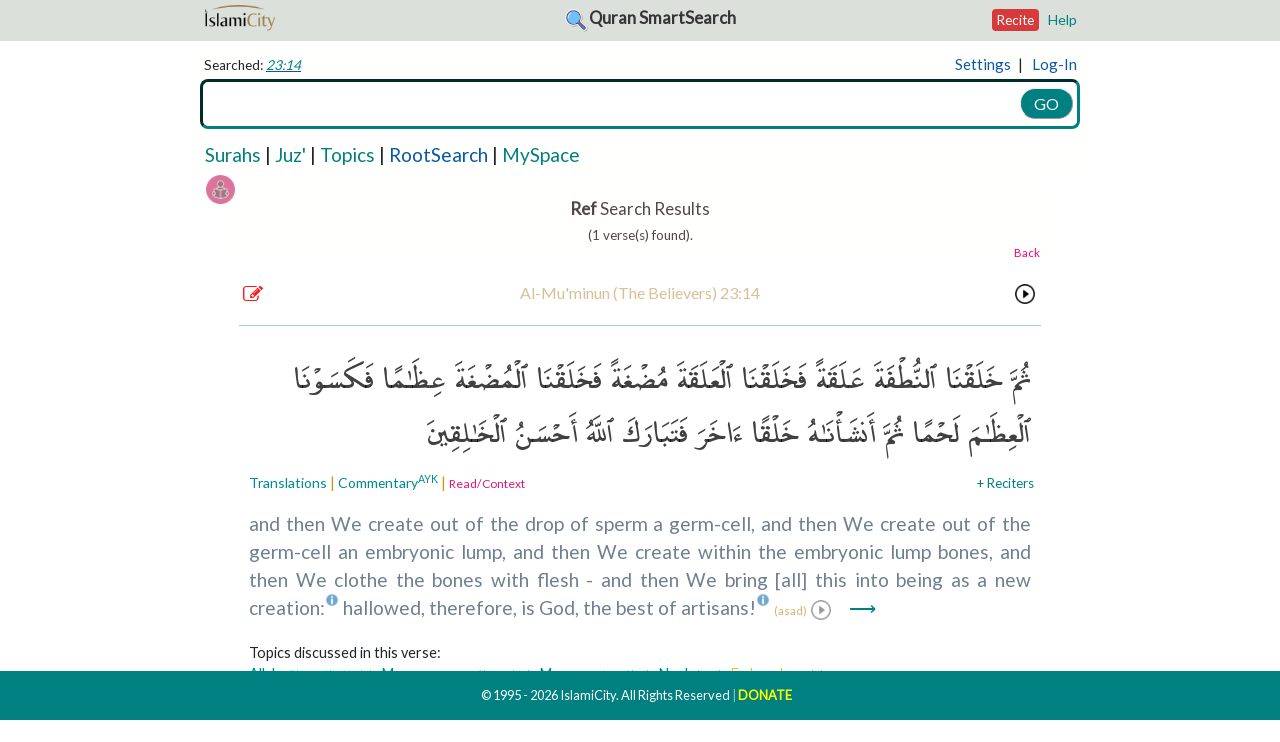

--- FILE ---
content_type: text/html; charset=UTF-8
request_url: https://www.islamicity.org/quransearch/index.php?q=23:14
body_size: 96314
content:




<!DOCTYPE html>
<!--[if lte IE 6]><html class="preIE7 preIE8 preIE9"><![endif]-->
<!--[if IE 7]><html class="preIE8 preIE9"><![endif]-->
<!--[if IE 8]><html class="preIE9"><![endif]-->
<!--[if gte IE 9]><!--><html><!--<![endif]-->
  <head>

  <link
    rel="stylesheet"
    href="https://cdnjs.cloudflare.com/ajax/libs/animate.css/4.1.1/animate.min.css"
  />

  <link href="https://fonts.googleapis.com/css?family=Lato&display=swap" rel="stylesheet">
  <script src="https://cdn.jsdelivr.net/npm/showdown/dist/showdown.min.js"></script>
  
    <script type='text/javascript' src='/wp-content/plugins/blueprint/third-party/js-cookies/js-cookies.js?ver=15257'></script>
    <script type='text/javascript' src='/wp-content/plugins/blueprint/blp-js-library.js?ver=sep-April-26'></script>


    <script>
        rootSearchIsOn = blpQS('root'); // used in tool tip trigger: 'click', vs /*trigger: 'click',*/
        if ( rootSearchIsOn == '' ) {
            rootSearchIsOn = false;
        } else {
            rootSearchIsOn = true;
        }
    </script>

    <link rel="stylesheet" href="/global/scripts/yBox/css/yBox.min.css">





    <!--##quranlinte-->  
    <style id="ql-hide-style">
        /* only activates when <html> gets data-ql="1" */
        html[data-ql="1"] body {
            opacity: 0 !important;
            background: #fff !important;
            transition: opacity 180ms ease-out;
        }
    </style>
    <script>
        (function(){
        try {
            var qs = new URLSearchParams(location.search);
            var ql = (qs.get('quranlite') === '1') ||
                    ((qs.get('from')||'').toLowerCase() === 'quranlite') ||
                    ((qs.get('form')||'').toLowerCase() === 'quranlite');
            if (ql) document.documentElement.setAttribute('data-ql','1');
        } catch(e) {}
        })();
    </script>






    <style>

        

        #readingModeOff {

            width: 45px;
            position: fixed;
            z-index: 10000;
            font-size: 18px;
            border: none;
            outline: none;
            color: white;
            cursor: pointer;
            padding-top: 21px;
            padding-left: 16px;
            padding-bottom: 29px;
            border-radius: 56px !important;
            opacity: 0.2 !important;
            inset: auto 2px 40% auto !important;



        }


        #readingModeOn {

            width: 45px;
            position: fixed;
            z-index: 10000;
            font-size: 18px;
            border: none;
            outline: none;
            color: white;
            cursor: pointer;
            padding-top: 21px;
            padding-left: 16px;
            padding-bottom: 29px;
            border-radius: 56px !important;
            opacity: 0.6 !important;
            inset: auto 2px 40% auto !important;


        }

        #readingModeOff:hover {
            /* opacity: 0.7 !important; */
        }
    </style>

                <img src='/quransearch/images/read.png' onclick="readingMode(false);//bringHeaderBack()" style='display:none;' id="readingModeOff" title="You are in easiest reading mode. Click me to go back to search & detail mode. "><!--##oct15-->
            <img src='/quransearch/images/read.png' onclick="readingMode(true);//removeHeaderFromView();"  style='display:none;' id="readingModeOn" title="You are in search & detail view mode. Click this button to go to the easiest reading mode."><!--##oct15-->
    
    <img id='scrollToTopAuto' src='/quransearch/images/search-blue.png' onclick="window.scrollTo(0,0);"  style='display:none;position:fixed; right: 3px;bottom: 70px;width: 38px;height: 38px;cursor: pointer;z-index: 9999;-webkit-transition: all 0.2s linear;-moz-transition: all 0.2s linear;-o-transition: all 0.2s linear;transition: all 0.2s linear;'  title="Click to scroll to top. "><!--##oct15-->






    <!--##script-->
    <script>

        var openDivLo_IDS_ACC = [];
        var allTopicsCount = 0;

        recitingNow = false;
        reciteability = false;
        // //alert('reciteability is set to false and will remain as false until some results are painted on screen. ');

        reciterGotCancelledNow = false; // set by true when user clicks reciter button and then selects the CANCEL.

        function goUpDownToFoolTheHeader() {
            window.scrollTo(0,100);
            $(".arabic-text").css("background-color", "white");
            if (  recitingNow ) {
                //alert('recitingNow is currently set to true. goUpDownToFoolTheHeader reports ')
            } else {
                $("#very-top-row").css("visibility", "visible");
                $(".quicklinks").css({"display":"block"});
                $(".cvRefHrRemoverForMemorizationMode").css({"display":"block"});
                $("#player-controls").hide();
                manageMemorizeLinks("show","link-click");
                stopAudio();
                setTimeout(function(){ window.scrollTo(0,0); }, 100);

            }

        }

        function manageReadingMode(curValue) {
            ////// // // //debugger;
            //allert('curValue:' + curValue);
            if ( curValue ) {
                readingMode(true);
            } else {
                readingMode(false);
            }
        }
        function readingMode(mode) {
            //allert('hadi bakiym');
            //.  .  .topics-discussed-section   .verse-options-panel
            // // // //debugger;
            //var readingModeOff = document.getElementById("readingModeOff");
            //var readingModeOn = document.getElementById("readingModeOn");
            //var readingModeCheckBox = document.getElementById("readingModeCheckBox");


            if ( mode ) {
                $(".cvRefHrRemoverForMemorizationMode").css({"display":"none"});
                $(".saving-heart").css({"display":"none"});
                $(".topics-discussed-section").css({"display":"none"});
                $(".verse-options-panel").css({"display":"none"});
                $(".memorizeThisVerse").css({"display":"none"});
                $('.readingModeRef').css('display', 'block');
                $('.translator-signature').css('opacity:', '0.3');
                $('#readingModeOff').css('display', 'block');
                $('#readingModeOn').css('display', 'none');
                $('.results-div').css('width', '100%');

                if ( false ) {
                    $("#very-top-row").css({"display":"none"});
                    $("#header").css({"display":"none"});
                }


                //readingModeCheckBox.checked = true;


            } else {
                $(".cvRefHrRemoverForMemorizationMode").css({"display":"block"});
                $(".saving-heart").css({"display":"block"});
                $(".topics-discussed-section").css({"display":"block"});
                $(".verse-options-panel").css({"display":"block"});
                $(".memorizeThisVerse").css({"display":"block"});
                $('.readingModeRef').css('display', 'none');
                $('.translator-signature').css('opacity:', '0.9');
                $('#readingModeOff').css('display', 'none');
                $('#readingModeOn').css('display', 'block');
                $('.results-div').css('width', '100%');

                if ( false ) {
                    $("#very-top-row").css({"display":"block"});
                    $("#header").css({"display":"block"});
                }


            }
            // -------------------------------------------------
            // $(".reading-mode").css({"display":"none"});
            // -------------------------------------------------

            // $(".unreading-mode").css({"display":"block"});



        }


    </script>

    <script src="/global/scripts/yBox/js/directive.js"></script>
    <script src="/global/scripts/yBox/js/yBox.min.js"></script>
    <script>
        var myYbox;
        window.onload = function(){

            //
            if(document.querySelector('.yBox')){

                myYbox = new yBox();
                // myYbox.closeYbox();
                myYbox.init();

                myYbox.onYboxOpen = function(){
                    //allert('myYbox just got opened.');
                    document.body.classList.add('yBoxIsOpen');
                }
                myYbox.onYboxClose = function(){
                    document.body.classList.remove('yBoxIsOpen');
                    //allert('myYbox.onYboxClosing...');
                }
                myYbox.onNextItemClick = function(){
                    console.log('next item clicked');
                };
                myYbox.onPrevItemClick = function(){
                    console.log('prev item clicked');
                }
            }




        };
    </script>

    <!--new-code-->

    <!--bismillah @ 1/22/2026 22:34:25 PM--><script>sync=false;syncOrNotSyncReason="false because the user is not logged in. whether sessionCookie exists or not makes no diff! ";</script><script>loggedIn = false;</script>
    <script>

        if ( sync ) { // used to be sync
            //allert('//#3 UpdateLocal is to run because sync is true and the reason is ... ' + syncOrNotSyncReason);
                        updateLocal('tbd','tbd',"",'tbd');
        } else {
            //allert('//#3 UpdateLocal is skipped because sync is false and the reason is ... ' + syncOrNotSyncReason);
        }

        // updateDevice('{loads:showArabic  showTopics  showTranslit  showFrench}{playCount:10}{reciter:hussari}','C1V4')
        function updateLocal(cookies,savedItems,tagsLinked,isUserJustCreated) {

            //allert('//#3 updateLocal is called with cookies as follows:\n\n' + cookies + '\n\nsavedItems as follows:' + savedItems + '\n\nwill let you know when localUpdate completes.');

            // //

            debug = false;
            superNiceMode = false; // when true, we need to pay attention to isUserJustCreated and honoring the old local data and use that to overwrite the first time created record on the server...

            loadsInfo = 'tbd';

            if ( debug ) {
                alert('UpdateLocal has been called. let us debug, initialize all localStorageItems to 0 or nada to be thorough.  so we can update the ones needed to overwrite their initial values ');
            }

            // reset! so what the server says is completely honored

            window.localStorage.setItem('arabic','0');
            window.localStorage.setItem('translit','0');
            window.localStorage.setItem('topics','0');
            window.localStorage.setItem('audio','0');

            window.localStorage.setItem('bakhtiar','0');
            window.localStorage.setItem('literal','0');
            window.localStorage.setItem('pickthall','0');
            window.localStorage.setItem('asad','0');
            window.localStorage.setItem('haleem','0');
            window.localStorage.setItem('muhsin','0');
            window.localStorage.setItem('sahih','0');
            window.localStorage.setItem('khattab','0');
            window.localStorage.setItem('maududi','0');
            window.localStorage.setItem('itani','0');
            window.localStorage.setItem('yusuf','0');

            window.localStorage.setItem('bosnian','0');
            window.localStorage.setItem('french','0');
            window.localStorage.setItem('german','0');
            window.localStorage.setItem('italian','0');
            window.localStorage.setItem('indo','0');
            window.localStorage.setItem('malay','0');
            window.localStorage.setItem('persian','0');
            window.localStorage.setItem('spanish','0');
            window.localStorage.setItem('diyanet','0');
            window.localStorage.setItem('urdu','0');


            // update the savedItems

            window.localStorage.setItem('savedItems',savedItems);
            window.localStorage.setItem('tags',tagsLinked);

            // update the cookies


            if ( superNiceMode ) {
                if ( isUserJustCreated ) {
                    alert('This is updateLocal. And dealing with the case where isUserJustCreated is TRUE -- check to see if this old-timer newbie had any settings we should be honoring! ');
                    savedItems = window.localStorage.getItem('savedItems');
                    tags = window.localStorage.getItem('tags'); // you could not have created the tags but oh well.
                    cookies = getAllCookies();
                }
            }

            cookiesArray = cookies.split('{');
            console.log ( cookiesArray );

            var arrayLength = cookiesArray.length;

            for (var loopindex = 0; loopindex < arrayLength; loopindex++) {

                currentItem = cookiesArray[loopindex];

                if ( currentItem != '' ) {

                    varName = blpLeftOf(currentItem,':');
                    varName = varName.trim();

                    varValue = blpGetInBetween(currentItem,':','}');
                    varValue = varValue.trim();

                    if ( varName == 'loads') {
                        loadsInfo = varValue;
                    }

                    if ( debug ) {
                        console.log(loopindex + ' ---> ' + varName + ' ---> ' + varValue );
                        alert('setting the cookie called ' + varName + ' as ' + varValue) + ' for 1000 days.';
                    }

                    blpSetCookie(varName,varValue,'1000 days');

                }
            }

            // update the localStorage ( thanks to loads cookie! )

            loadsInfo = blpReplace(loadsInfo,'show','');
            loadsInfo = loadsInfo.toLowerCase();
            loadsArray = loadsInfo.split(' ');

            if ( debug ) {
                alert('Now we will go thru the loads ' + loadsInfo + ' and chop it by space and run setItem 1 thing!  ')
                console.log ( loadsArray );
            }


            var arrayLength = loadsArray.length;
            for (var loopindex = 0; loopindex < arrayLength; loopindex++) {
                currentItem = loadsArray[loopindex];
                if ( currentItem == '' ) {
                    // skip the empty value
                } else {
                    if ( debug ) {
                        alert('setting local storage item called ' + currentItem + ' as 1.' );
                    }
                    window.localStorage.setItem(currentItem,'1');
                }
            }

            if ( debug ) {
                alert('we are absolutely done. task should be over and all cookies, savedItems and localStorage have been settled and we are exiting the updateLocal procedure once and for all. ');
            }

            //allert('//#3 localUpdate is completed. We will reload the page so if there are new translations that needed to be brought in can get a chance to be loaded.');


           window.location.reload();

        }

        function getAllCookies() {
            alert('isUserCreated TRUE CASE!!!! --- go thru all getAllQuranSearchCookies... and prepare the {} string and compare that to our default and update the server thru ajax to honor them and do not touch the local cookies. ');
        }
        function getAllLocalStorage() {
            alert('isUserCreated TRUE CASE!!!! --- go thru all localStorage ( except savedItems ) ... and prepare the {} string and compare that to our default and update the server thru ajax to honor them and do not touch the local storage. ');
        }

        function updateServer() {
            //allert('//#3updateServer called is  we should redirect to updateSettings.php or something...  This has to be a post! See the code for all that is out there!' );
            /*
                ##karamete

var showArabic = 'n/a';
var showTranslit = 'n/a';
var showTopics = 'n/a';
var showAudio = 'n/a';


Bosnian
var showBosnian = 'n/a';


 French
 var showFrench = 'n/a';

 German
 var showGerman = 'n/a';

 Italian
 var showItalian = 'n/a';

 Indonesian
 var showIndo = 'n/a';


 Malay
 var showMalay = 'n/a';

 Persian
 var showPersian = 'n/a';

 Spanish
 var showSpanish = 'n/a';

 Turkish
 var showDiyanet = 'n/a';

 Urdu
 var showUrdu = 'n/a';

 ?
 Leila Bakhtiar
 var showBakhtiar = 'n/a';


 Literal ( word by word)
 var showLiteral = 'n/a';


 Marmaduke Pickthall
 var showPickthall = 'n/a';

 Muhammad Asad
 var showAsad = 'n/a';


 Muhammad Abdel Haleem
 var showHaleem = 'n/a';


 M. Khan & Hilali
 var showMuhsin = 'n/a';


 Sahih Int.
 var showSahih = 'n/a';


 Mustafa Khattab
 var showKhattab = 'n/a';


 Syed Maududi
 var showMaududi = 'n/a';

 Talal Itani
 var showItani = 'n/a';

 Yusuf Ali
 var showYusuf = 'n/a';


 blpSetCookie('playCount','3','1000 days');
 blpSetCookie('reciter','hussari','1000 days');

                */

            return false;
            urlPart = 'action=updateAll';
            $.ajax('ajaxer.php?' + urlPart,
            {
                dataType: 'text', // type of response data
                timeout: 20000,     // timeout milliseconds
                success: function (returnData,status,xhr) {
                    alert('contacted the server. server return was ' + returnData + ' The ajaxer.php' + urlPart + ' has been completed. ');

                },
                error: function (jqXhr, textStatus, errorMessage) { // error callback
                    if ( false ) {
                        alert('contacting the server has failed. This may be due to unstable internet connection. Please try later. ');
                        alert('Error: ' + errorMessage);
                    }

                }
            });
        }



    </script>
    <!--/new-code-->


  <!--<meta name="apple-itunes-app" content="app-id=1505018725">-->
    <meta charset="UTF-8">
    <meta http-equiv="Content-type" content="text/html; charset=UTF-8">

    <meta http-equiv="X-UA-Compatible" content="IE=edge,chrome=1">
    <meta name="viewport" content="width=device-width,initial-scale=1,minimum-scale=1,maximum-scale=1"/>

    <meta name="description" content="Welcome to one of the most comprehensive Quran Search engines">
    <meta name="Keywords" content="Quran, Koran, Kuran Islam, Allah, God, Religion, Muslim, Mohammed, Muhammad Asad, Picktall, Yusuf Ali, Talal Itani, Syed Maududi, Prophet,Jesus, Christianity, Judaism, Jew, Catholic, Hadith, Imam, Islam, Salat, Islamic,English translations, SMART">


    <!--<title>Quran Search - with your own words & phrases in translations, your own spellings in phonetics and even your voice! Search the Quran Verses, Phrases, Topics anywhich you like. [Learn More]</title>-->
    <title>IslamiCity: Quran Search - Search the Qur'an any which way you wish: by topic, word, phrase, reference, in English, Arabic or phonetics, even by the Arabic word roots!    </title>


    <!-- ##script -->
    <script>

        // THESE ALL ARE GLOBAL VARS!

        var currentMeaningIfAny = '';
        var qsRootMaybe = blpQS("root");
        var rootURLIsAvailable = false;
        if ( qsRootMaybe ) {
            rootURLIsAvailable = true;
            //allert('rootURLIsAvailable is true for ' + qsRootMaybe);
        }

        browseRelatedArticlesAvailable = false;

        $savedItems = window.localStorage.getItem('savedItems');



        function loadRootSearchUI(){

            // onclick="loadRootSearchUI();"

            $.fancybox.open({
                type: 'iframe',
                src:'root-search.php?action=loadRootSearchUI&searchIsBasedOn_beginswith_Or_contains=contains',
            });

            // has to be searchIsBasedOn_beginswith_Or_contains=contains or searchIsBasedOn_beginswith_Or_contains=beginswith
            // case sensitive! otherwise root-search.php won't work properly

            return false;


        }



        function showBookmarked(){

            if ( !loggedIn) {
                $.fancybox.open({
                    src  : '#thisFeatureforLoggedInUsersOnly',
                    type : 'inline',
                    animationDuration: 500,
                    opts : {
                        afterShow : function( instance, current ) {
                            // console.info( 'done!' );
                        }
                    }
                });
                return false;
            }

            //allert('get the savedItems from the server... ');
            // //

            if ( !$savedItems ) {
                //allert('You do not have any saved verses yet. Click the pink-heart icons to save your favoritte verses. \n\nSaved verses show as red-hearts.');

                // data-fancybox  data-animation-duration="500" data-src="#animatedModal"  style='color:teal;cursor:pointer'
                $.fancybox.open({
                    src  : '#animatedModal',
                    type : 'inline',
                    animationDuration: 500,
                    opts : {
                        afterShow : function( instance, current ) {
                            // console.info( 'done!' );
                        }
                    }
                });

            } else {
                updateSearchResultsToShowBookmarkedVerses();
            }
        }

        function updateSearchResultsToShowBookmarkedVerses() {

            //$html = getTranslation($savedItems,false,'savedItems');
            //updateResultsPane($html,'6170');


                //allert('Aziz dostum Mustafa, you know how to pop fancy?');
                // <a href="#" onClick="javascript:if(window.jQuery&&$.fancybox)$.fancybox({type: 'iframe',href:'http://whhnote.blogspot.tw',openEffect:'none',closeEffect:'none'});">Open</a>

                /*
                $.fancybox.open({
                    src  : '#thisFeatureforLoggedInUsersOnly',
                    type : 'inline',
                    animationDuration: 500,
                    opts : {
                        afterShow : function( instance, current ) {
                            // console.info( 'done!' );
                        }
                    }
                });
                */

                $.fancybox.open({
                    type: 'iframe',
                    src:'root-search.php?action=showBookmarks',
                    });

                return false;


            //allert('there is a big-bug on home page on this link/feature. \n\ndo a search and then it will work. A quick fix to this is to reload the URL with the savedItems.... Following reload is experimental and happens only on home page.');
            $savedItems = $savedItems.replace(new RegExp('C', 'gi'), ' ');
            $savedItems = $savedItems.replace(new RegExp('V', 'gi'), ':');
            $savedItems = $savedItems.trim();
            //allert($savedItems);
            window.location.href = "?q=" + $savedItems + '&caption=Bookmarked';

        }

        function paintSave ($c,$v){

            $curItem = ' ' + 'C' + $c + 'V' + $v + ' ';
            $callerId = 'save_' + $c + '_' + $v;
            if ( $savedItems  ) {
                if ( blpContains($savedItems + ' ',$curItem)) {

                    // &#10084;

                    return '<span style="opacity:1;color:#18c3c3;font-size: 20px;height: 22px;margin-top: -5px;position: absolute;cursor:pointer;"><i class="fa fa-pencil-square-o"><br><span class="bookMarkNoteCaption" >Bookmark / Note</span></i> </span>';
                } else {
                    return  '<span style="opacity:0.9;color:red;font-size: 20px;height: 22px;margin-top: -5px;position: absolute;cursor:pointer;"><i class="fa fa-pencil-square-o"><br><span class="bookMarkNoteCaption" >Bookmark / Note</span></i> </span>';
                }
            } else {
                return  '<span style="opacity:0.9;color:red;font-size: 20px;height: 22px;margin-top: -5px;position: absolute;cursor:pointer;"><i class="fa fa-pencil-square-o"><br><span class="bookMarkNoteCaption" >Bookmark / Note</span></i> </span>';
            }
        }



        function manageSave($c,$v,$activeOrInactive){

            //allert('loggedIn:'+ loggedIn);

            // //

            if ( !loggedIn) {
                $.fancybox.open({
                    src  : '#thisFeatureforLoggedInUsersOnly',
                    type : 'inline',
                    animationDuration: 500,
                    opts : {
                        afterShow : function( instance, current ) {
                            // console.info( 'done!' );
                        }
                    }
                });
                return false;
            }

            /*
                beforeLoad   : Before the content of a slide is being loaded
                afterLoad    : When the content of a slide is done loading

                beforeShow   : Before open animation starts
                afterShow    : When content is done loading and animating

                beforeClose  : Before the instance attempts to close. Return false to cancel the close.
                afterClose   : After instance has been closed

                onInit       : When instance has been initialized
                onActivate   : When instance is brought to front
                onDeactivate : When other instance has been activated
            */



            //allert('Please study:\n\nhttps://www.cssscript.com/demo/lightbox-alternative-ybox/');

            //  $saveLink = '&nbsp;|&nbsp;<span class="verse-options"><span style="cursor:pointer;" id="save_' + the_C_ORG + '_' + the_V_ORG + '" onClick="manageSave(' + the_C_ORG + ',' + the_V_ORG + ')"><span style="opacity:0.3;color:#e60000">&#10084;</span> <span style="color:#e60000">Save</span></span>';


            // $savedItems is a js global
            $curItem = ' ' + 'C' + $c + 'V' + $v ;

            $callerId = 'save_' + $c + '_' + $v;


            if ( $savedItems == null ) {
                $savedItems = '';
            }


            if ( $activeOrInactive !== 'tbd') {
                //allert('manageSave was hit with non-null on its 3rd argument. passed value is:\n\n'+$activeOrInactive);
            }

            if ( $activeOrInactive == 'active') {
                //allert fool the manageSave with modifying the savedItems by removing the forced value so it toggles correctly!
                //allert('saveditems before modification:' + $savedItems )
                $savedItems = blpReplace($savedItems,$curItem,'');
                //allert('saveditems after modification:' + $savedItems )
            }

            if ( blpContains($savedItems,$curItem)) {

                //allert('@5|we are here because savedItems: __' + $savedItems + '___ has this $curItem: ___'+ $curItem + '___ and we will remove it with replaceString and then save it without it. ');

                $savedItems = blpReplace($savedItems,$curItem,'');
                // //allert('@1|removal took place, saved items now ___' + $savedItems + '___ and it cannot have $curItem: ___'+ $curItem + '___ anymore. ');
                window.localStorage.setItem('savedItems',$savedItems);
                //allert('@51|latest $savedItems in storage now is\n\n' + $savedItems);

                GrowlNotification.notify({
                    title: 'SAVED',
                    description: '',
                    type: 'error',
                    position: 'bottom-right',
                    closeTimeout: 6000,
                });

                //allert('set callerID ('+$callerID+') inner HTML to UNSAVED');
                // document.getElementById("abidik").innerHTML = "Paragraph changed!";
                //window.document.getElementById($callerId).innerHTML = '<span style="opacity:0.2;color:#e60000">&#10084;</span> <span style="color:#e60000">Save</span>';
                //window.document.getElementById($callerId).innerHTML = '<span style="opacity:0.2;color:#e60000">&#10084;</span>';
                window.document.getElementById($callerId).innerHTML = '<span style="opacity:0.9;color:red;font-size: 20px;height: 22px;margin-top: -5px;position: absolute;cursor:pointer;"><i class="fa fa-pencil-square-o"><br><span class="bookMarkNoteCaption" >Bookmark / Note</span></i> </span>';




                if ( false ) {
                    alert($curItem + ' was in saved items:\n' + $savedItems + ' ask removing it with prompt. ');
                    if ( confirm($c + ':' + $v + ' was a saved verse. \n\nIf you wish to remove it from your saves, select "OK" below. ')) {

                    }
                }

            } else {

                $savedItems = $savedItems + $curItem;
                ////allert('@2|saving items in setItem as :\n' + $savedItems);
                window.localStorage.setItem('savedItems',$savedItems);
                //allert('@31|latest $savedItems in storage now is\n\n' + $savedItems);

                //allert('@3|we are here because savedItems: __' + $savedItems + '___ did not have this $curItem: ___'+ $curItem + '___ Now it is in the localStorage');

                GrowlNotification.notify({
                    title: 'SAVED',
                    description: '',
                    type: 'success',
                    position: 'bottom-right',
                    closeTimeout: 6000,
                });

                ////
                //var notyf = new Notyf();
                //notyf.confirm('Verse has been saved into <i>Saved List</i>');

                //allert('saved..');

                //allert('set callerID ('+$callerID+') inner HTML to SAVED');
                //window.document.getElementById($callerId).innerHTML = '<span style="opacity:1;color:#e60000">&#10084;</span> <span style="color:#e60000">Saved</span>';
                //window.document.getElementById($callerId).innerHTML = '<span style="opacity:1;color:#e60000">&#10084;</span>';
                window.document.getElementById($callerId).innerHTML = '<span style="opacity:1;color:#18c3c3;font-size: 20px;height: 22px;margin-top: -5px;position: absolute;cursor:pointer;"><i class="fa fa-pencil-square-o"><br><span class="bookMarkNoteCaption" >Bookmark / Note</span></i> </span>';

                if ( false ) {
                    alert('SAVED ' + $curItem + '.\n\n(It was NOT in saved items)');
                }

            }


            //if ( MHK ) {
                //allert('mhk:check the current title, if it is saved verses, then keep monitoring the savedItems count and when it hits nada turn all-results-display-div-row to display:none');
                //allert('check the val here:\n:' + );
            $nowShowingCapNow = window.document.getElementById("now-showing").innerHTML;

            // alert('fixmeTop:' + fixmeTop);
            if ( blpContains($nowShowingCapNow,'Bookmarked')) {
                $savedItemsTemp = $savedItems.trim();
                if ( !$savedItemsTemp ) {
                    window.document.getElementById("all-results-display-div-row").innerHTML = '<div style="height:75px"></div><center>Bookmarked verses now empty.  </center>';
                    //allert('innerHTML updated.');
                }
            }
            //}

            //allert('___|'+ blpQS("q") + '|____');
            if ( blpQS("caption") == 'Bookmarked' ||  blpContains(blpQS("q"),'#') )   {
                //allert('Amr wins.');
                $savedItems = $savedItems.replace(new RegExp('C', 'gi'), ' ');
                $savedItems = $savedItems.replace(new RegExp('V', 'gi'), ':');
                $savedItems = $savedItems.trim();
                //allert('caption is Bookmarked or q starts with hashtag . We will reload. ');
                //allert('URL is forced to be this:\n\n' + "?q=" + $savedItems + '&caption=Bookmarked');
                window.location.href = "?q=" + $savedItems + '&caption=Bookmarked';
            } else {
                //allert('will not reload. caption is not bookmarked. ');
            }



        }

        lastOpenedDiv = ''; // helps with memorizer playng icon

        topicsAvailableButVersesNot = false;

        versesAvailable = false; // isEnglish sets it to true - if there are topics to show
        topicsAvailable = false;

        $Colors_ARY_COUNT = 0;
        $Colors_ARY = [];

        $lastclickedTopicsDiscussedTitle= '';

        $warningAlreadyPoppedForMe = false;

        ALERTS = false;
        //allert('I just turned the ALERTS to true so I can trace what I update and where! ');

        $openSettingsIsNowOpen = false;

        //allert('bismillah... ');



        var allPreferences_ON_PAGE_LOAD;

        var alreadyInSequence = false; // if the search is like 1, 2 or it is like juz sequence, etc... then alreadyInSequence becomes true!

        var lastResults = '';

        var $searchInTranslation = 'TBD';


        var showArabic = 'n/a';
        var showTranslit = 'n/a';
        var showTopics = 'n/a';
        var showAudio = 'n/a';
        var showYusuf = 'n/a';
        var showPickthall = 'n/a';
        var showAsad = 'n/a';
        var showSahih = 'n/a';
        var showKhattab = 'n/a';
        var showItani = 'n/a';
        var showBakhtiar = 'n/a';
        var showHaleem = 'n/a';
        var showMaududi = 'n/a';
        var showMuhsin = 'n/a';
        var showLiteral = 'n/a';
        var showDiyanet = 'n/a';
        // ##addon-6
        var showGerman = 'n/a';
        var showFrench = 'n/a';
        var showItalian = 'n/a';
        var showSpanish = 'n/a';
        var showUrdu = 'n/a';
        var showIndo = 'n/a';
        var showPersian = 'n/a';
        var showBosnian = 'n/a';
        var showMalay = 'n/a';

        // var showCompact = 'n/a';
        var showNight = 'n/a';

        var allPreferences = '';

        // ##manageMemorizer
        function manageMemorizeLinks(doWhat,caller){
            //
            if (doWhat == 'hide') {
                $("#memorize-link").hide();
                if ( caller == 'link-click'){
                    $(".overwritingKnowledgeBaseTip").hide();
                    $("#knowledgeBaseTip").hide();

                }
                //
                //allert('overwritingKnowledgeBaseTip hide')
                $("#memorize-link-dimmed").show();
                //document.getElementsByClassName("audiolink-adjusted").visibility = 'hidden';
                $(".audiolink-adjusted").css({"visibility":"hidden"});
                $(".translator-audio-link").css({"visibility":"hidden"});

                $(".saving-heart").css({"visibility":"hidden"});
                $(".memorizeThisVerse").css({"visibility":"hidden"});

                //allert('hide memorize-links\n\ncaller:\n' + caller);
            } else {
                //allert('show-memorize-links\n\ncaller:\n' + caller);
                $("#memorize-link").show();
                $("#memorize-link-dimmed").hide();
                //document.getElementsByClassName("audiolink-adjusted").visibility = 'visible';
                $(".audiolink-adjusted").css({"visibility":"visible"});
                $(".translator-audio-link").css({"visibility":"visible"});

                //allert('show the header if not showing...'); // ##nov29
                $('#header').addClass('let-header-reappear');
                $('#header').removeClass('let-header-disappear');

                $(".saving-heart").css({"visibility":"visible"});
                $(".memorizeThisVerse").css({"visibility":"visible"});
                //allert(highlight_ID_LAST);
                //document.getElementById(highlight_ID_LAST).style.outline = "initial";

                //allert('show quicklinks again and again and again..');

                if ( blpQS("test") == '1' || true ) {
                    highlight_ID_LAST = blpGetCookie('highlight_ID_LAST');
                    if ( document.getElementById(highlight_ID_LAST) ) {
                        // ~~~~~~~~~~~~~~~~~~~~~~~~~~~~~~~~~~~~~~~~~~~~~~~~~~~~~~~~~~~~~~~~~~~~~~~~~~~~~~~~~~~~~~~~~~~~~~~~~~~see playAudio function too
                        document.getElementById(highlight_ID_LAST).style.boxShadow = "rgb(0 0 0 / 0%) 0px 0px 0px 100vmax";

                        // ~~~~~~~~~~~~~~~~~~~~~~~~~~~~~~~~~~~~~~~~~~~~~~~~~~~~~~~~~~~~~~~~~~~~~~~~~~~~~~~~~~~~~~~~~~~~~~~~~~~
                    }

                }





            }
        }

        stopwords = ['i','me','my','myself','we','our','ours','ourselves','you','your','yours','yourself','yourselves','he','him','his','himself','she','her','hers','herself','it','its','itself','they','them','their','theirs','themselves','what','which','who','whom','this','that','these','those','am','is','are','was','were','be','been','being','have','has','had','having','do','does','did','doing','a','an','the','and','but','if','or','because','as','until','while','of','at','by','for','with','about','against','between','into','through','during','before','after','above','below','to','from','up','down','in','out','on','off','over','under','again','further','then','once','here','there','when','where','why','how','all','any','both','each','few','more','most','other','some','such','no','nor','not','only','own','same','so','than','too','very','s','t','can','will','just','don','should','now'];

        function remove_stopwords(str) {
            res = []
            words = str.split(' ')
            for(i=0;i<words.length;i++) {
                if(!stopwords.includes(words[i])) {
                    res.push(words[i])
                }
            }
            return(res.join(' '))
        }

        function titleCase(str) {
            str = str.toLowerCase().split(' ');
            for (var i = 0; i < str.length; i++) {
                str[i] = str[i].charAt(0).toUpperCase() + str[i].slice(1);
            }
            return str.join(' ');
        }

        function initLoadsAndPrefs($calledBy) { // listener


            // //

            updateMemorizerSettings();

            setAllPreferences('DOMContentLoaded'); // so at load time, what needs to be checked gets checked in the pref screen!
            getAllPreferences('DOMContentLoaded'); // note that this does not have to be run after the setAllPreferences
            allPreferences_ON_PAGE_LOAD = allPreferences;

            //allert('if cookie value is empty, it means, cookie either has expired or user deleted the cookie. We need to blpSetCookie to the current situation and reload the app once to reload scripts propery. ');
            $firstTimerOrIncognito = false;
            if ( allPreferences  == '') {

                if ( MHK && ALERTS ) {
                    alert('mhk: apply first time default... \n\nthis is how I turned on the arabic, audio, topicsDiscussed and at last one trans. Notice I skipped the translit. ');
                }

                $firstTimerOrIncognito = true;

                // turn on arabic
                setPref("arabic","on-click",false); // force a click.
                showArabic = true;
                allPreferences += ' showArabic ';

                // turn on haleemc
                //setPref("haleem","on-click",false); // force a click.
                //showHaleem = true;
                //allPreferences += ' showHaleem ';

                setPref("asad","on-click",false); // force a click.
                showAsad = true;
                allPreferences += ' showAsad ';


                // turn on audio
                setPref("audio","on-click",false); // force a click.
                showAudio = true;
                allPreferences += ' showAudio ';


                // turn on haleemc
                setPref("topics","on-click",false); // force a click.
                showTopics = true;
                allPreferences += ' showTopics ';

                if ( MHK && ALERTS ) {
                    alert('mhk: allPreferences now is set as ' + allPreferences );
                }

            }

            $cookieVal = blpGetCookie('loads');
            if ( $cookieVal == '' ) {
                //allert('##cookie-problem-alert --- $cookieVal was empty. setting to be the same as allPreferences now which is:\n\n ' + allPreferences);
                blpSetCookie('loads',allPreferences,'1000 days');
            }

        }




        function isReloadNecessary($old,$new) {

            $old_ORG = $old;
            $new_ORG = $new;

            $old = $old.replace('showArabic','');
            $old = $old.replace('showTranslit','');
            $old = $old.replace('showHaleem','');
            $old = $old.replace('showTopics','');
            $old = $old.replace('showAudio','');
            $new = $new.replace('showArabic','');
            $new = $new.replace('showTranslit','');
            $new = $new.replace('showHaleem','');
            $new = $new.replace('showTopics','');
            $new = $new.replace('showAudio','');



            // go thru new and see if it is not found in old, only then it is a reload.
            $newItems_ARY = $new.split(' ');
            $newItems_COUNT = $newItems_ARY.length;
            reloadIsNecessaty = false;
            if ( MHK && ALERTS ) {
                alert('mhk: go thru the latest status ' + $newItems_ARY + ' over the page load time situation: ' + $old_ORG);
            }
            for(let k = 0; k < $newItems_COUNT; k++){
                $item = $newItems_ARY[k];
                $item.trim();

                if ( $item ) {
                    if ( blpContains(' ' +  $old + ' ',  $item ) ) {
                        if ( MHK && ALERTS ) {
                            alert('___' + $item + '___ exists in ___' + $old + '___');
                        }

                    } else {
                        if ( MHK && ALERTS ) {
                            alert($item + ' does NOT exist in ___' + $old + '___ reload is a must unless it is showArabic, showTopics, showTranslit, and showHaleem ');
                        }
                        reloadIsNecessaty = true;
                    }
                }
            }
            if ( reloadIsNecessaty ) {
                return true;
            } else {
                return false;
            }
        }


        function getAllPreferences ($calledBy) {

            // its aim to update allPreferences so displayResults find it ready!

            allPreferences = '';

            showArabic = getPref('arabic','get-all-preferences-function',false);
            if ( showArabic == '1' ) {
                allPreferences += ' showArabic ';
            }

            showTranslit = getPref('translit','get-all-preferences-function',false);
            if ( showTranslit == '1' ) {
                allPreferences += ' showTranslit ';
            }

            showTopics = getPref('topics','get-all-preferences-function',false);
            if ( showTopics == '1' ) {
                allPreferences += ' showTopics ';
            }

            showAudio  = getPref('audio','get-all-preferences-function',false);
            if ( showAudio == '1' ) {
                allPreferences += ' showAudio ';
            }



            showYusuf = getPref('yusuf','get-all-preferences-function',false);
            if ( showYusuf == '1' ) {
                allPreferences += ' showYusuf ';
            }

            showPickthall = getPref('pickthall','get-all-preferences-function',false);
            if ( showPickthall == '1' ) {
                allPreferences += ' showPickthall ';
            }

            showAsad = getPref('asad','get-all-preferences-function',false);
            if ( showAsad == '1' ) {
                allPreferences += ' showAsad ';
            }

            showSahih = getPref('sahih','get-all-preferences-function',false);
            if ( showSahih == '1' ) {
                allPreferences += ' showSahih ';
            }

            showKhattab = getPref('khattab','get-all-preferences-function',false);
            if ( showKhattab == '1' ) {
                allPreferences += ' showKhattab ';
            }

            showItani = getPref('itani','get-all-preferences-function',false);
            if ( showItani  == '1' ) {
                allPreferences += ' showItani ';
            }

            showBakhtiar = getPref('bakhtiar','get-all-preferences-function',false);
            if ( showBakhtiar == '1' ) {
                allPreferences += ' showBakhtiar ';
            }

            showHaleem =  getPref('haleem','get-all-preferences-function',false);
            if ( showHaleem == '1' ) {
                allPreferences += ' showHaleem ';
            }

            showMaududi = getPref('maududi','get-all-preferences-function',false);
            if ( showMaududi == '1' ) {
                allPreferences += ' showMaududi ';
            }

            showMuhsin = getPref('muhsin','get-all-preferences-function',false);
            if ( showMuhsin == '1' ) {
                allPreferences += ' showMuhsin ';
            }

            showLiteral = getPref('literal','get-all-preferences-function',false);
            if ( showLiteral == '1' ) {
                allPreferences += ' showLiteral ';
            }

            showDiyanet = getPref('diyanet','get-all-preferences-function',false);
            if ( showDiyanet == '1' ) {
                allPreferences += ' showDiyanet ';
            }

            // ##addon-7

            showGerman = getPref('german','get-all-preferences-function',false);
            if ( showGerman == '1' ) {
                allPreferences += ' showGerman ';
            }


            showFrench = getPref('french','get-all-preferences-function',false);
            if ( showFrench == '1' ) {
                allPreferences += ' showFrench ';
            }

            showSpanish = getPref('spanish','get-all-preferences-function',false);
            if ( showSpanish == '1' ) {
                allPreferences += ' showSpanish ';
            }


            showItalian = getPref('italian','get-all-preferences-function',false);
            if ( showItalian == '1' ) {
                allPreferences += ' showItalian ';
            }


            showMalay = getPref('malay','get-all-preferences-function',false);
            if ( showMalay == '1' ) {
                allPreferences += ' showMalay ';
            }

            showPersian = getPref('persian','get-all-preferences-function',false);
            if ( showPersian == '1' ) {
                allPreferences += ' showPersian ';
            }


            showUrdu = getPref('urdu','get-all-preferences-function',false);
            if ( showUrdu == '1' ) {
                allPreferences += ' showUrdu ';
            }

            showBosnian = getPref('bosnian','get-all-preferences-function',false);
            if ( showBosnian == '1' ) {
                allPreferences += ' showBosnian ';
            }

            showIndo = getPref('indo','get-all-preferences-function',false);
            if ( showIndo == '1' ) {
                allPreferences += ' showIndo ';
            }


            if ( $calledBy == 'DOMContentLoaded' ) {
                allPreferences_DOMContentLoaded = allPreferences; // this will be compared when [save] is closing! so if it is the same then we will not do any updateServer!
                //allert('allPreferences_DOMContentLoaded:\n' + allPreferences_DOMContentLoaded);
            } else {
                if ( loggedIn && $calledBy == 'executeAllPreferences' ) {
                    //allert('compare allPreferences_DOMContentLoaded && allPreferences');
                    if ( allPreferences_DOMContentLoaded == allPreferences ) {
                        //allert('User made no changes in to the checkboxes!');
                    } else {
                        //allert('User made SOME changes in to the checkboxes!');
                    }
                } else {
                    //who cares when user not logged in.
                }
            }



            //showCompact = getPref('compact','get-all-preferences-function',false);
            //if ( showCompact == '1' ) {
            //    allPreferences += ' showCompact ';
            //}



            if ( loggedIn && $calledBy == 'executeAllPreferences' ) {


                postData = '&cookies' + '=' + '{loads:' + allPreferences + '}{playCount:' + blpGetCookie('playCount') + '}' + '{reciter:' + blpGetCookie('reciter') + '}';

                //allert('//#3since $calledBy is executeAllPreferences, we can assume that we just clicked on SAVE...  we are now kickstarting the ajaxer for this postData' + postData);

                url = 'ajaxer.php?action=saveAllPreferences';
                $.ajax(
                {
                    type: "POST",
                    url: url,
                    data: postData,
                    dataType: 'text', // type of response data
                    timeout: 20000,     // timeout milliseconds
                    success: function (returnData,status,xhr) {
                        //allert('//#3ajaxer completed its tasks and returned data was ' + returnData);
                        //allert('//#3data sent was ' + data + '\n\nurl was ' + url );
                    },
                    error: function (jqXhr, textStatus, errorMessage) { // error callback
                        if ( false ) {
                            alert('contacting the server has failed. Your recent preferences may have not been updated. We are sorry for this inconvenvenience. \n\nPlease try later. ');
                            alert('Error: ' + errorMessage);
                        }
                    }
                });

            } else {
                //allert('ajaxer does not need to be contacted now. ');
            }

            // showTranslit  showTopics  showAudio  showAsad  showDiyanet  showFrench  showMalay  showUrdu ");

            if ( blpContains($calledBy,'setPref') || blpContains($calledBy,'display-re') || $calledBy == 'DOMContentLoaded' ) {
                // no need to debug/bother me with onclick on setPref for indiv items,
            } else {
                //allert('//#3Abiler getAllPreferences is run and the calledBy is ___' + $calledBy + '___ [clearly not setPref] current allPreferences is\n' + allPreferences +'\n\n if user was not existing and needed to create the wordpress user in the db, we should honor these preferences');
            }


        }

        function executeAllPreferences($calledBy){

            if ( $calledBy == 'preferences-screen-closer') {
                if ( loggedIn ) {
                    //allert('//#3dealing with a logged in user! Has anything checked in the preferences screen? if so, time for an update. In fact, this is the only time we should update server with all of the settings. \n\nThis is a wholesome update of server on cookies and localStorage stuff EXCEPT THE savedITems (verses). This wholesome approach is better than percheck update due to the many firings per check. ');
                    //allert('allPreferences::' +  allPreferences);
                    updateServer();
                } else {
                    //allert('the user is not logged in. and the preferences screen is closing. but since the user is not logged in, there is nothing to update the server.');
                }
                //allert('screen closer ');

            }

            //$("#player-controls").hide();
            //manageMemorizeLinks("show","link-click");
            //stopAudio();

            //allert('//#3We are to run getAllPreferences with executeAllPreferences arg. This should go thru all cookies out there and give us the string to post to the user record!');
            getAllPreferences('executeAllPreferences');



            //reloadURL = "?q=" + blpQS("q") + '&loads=' + allPreferences;
            if ( MHK && ALERTS ) {
                alert('reloading the following url as we close the pref:\n' + reloadURL + '\n\nwhy not save this cookie and go from there... like on submit .... ');
            }
            if ( isReloadNecessary(allPreferences_ON_PAGE_LOAD,allPreferences) ) {
                if ( MHK && ALERTS ) {
                    alert('mhk:since page load, some preferences have changed. they may be a need to reload. ');
                }
                // window.location.href = reloadURL;
                //allert('mhk:since page load, some preferences have changed. they may be a need to reload. ');
                window.location.reload();
            } else {
                if ( MHK && ALERTS ) {
                    alert('mhk:since page load, either no preference has changed or some items have been unchecked but they are already loaded in DOB. so, no need to reload. ');
                }
                $html = getTranslation(lastResults,false,'executeAllPreferences');
                if ( MHK && false ) {
                    alert('updating the results pane.');
                }
                if ( blpQS("q") == '' ) {
                    //allert('executeAllPreferences reports we are avoiding the running of updateResultsPane');
                } else {
                    updateResultsPane($html,'$executeAllPreferences');
                    /*this is ##tippy-2C-begin--><!--see the ##tippy 's also */
                    // there is also the regular initialization version of this. this was for the showReferences of the topics section, without this section, no tooltip appears on topic verse displays
                    if ( rootSearchIsOn ) {
                        tippy('.button', {
                        content: 'Global content',
                        interactive: true,
                        allowHTML: true,
                    });
                    } else {
                        tippy('.button', {
                        content: 'Global content',
                            
                            trigger: 'click', 
                                                interactive: true,
                        allowHTML: true,
                    });
                    }

                    /*this is ##tippy-2C-END--><!--see the ##tippy 's also */
                }
                stopAudio(); // added this per amr


            }




        }

        function updateAllPreferences(calledBy) {

            // this runs with every active on-click and updates cookie allPreferencesCookie

            if ( blpContains(calledBy,'on-click') ) {

                if ( MHK && ALERTS ) {
                    alert("mhk:updateAllPreferences is running. There must be an active click triggering the setPref func. Caller is:\n" + calledBy);
                }

                allPreferencesEarlier = allPreferences;
                getAllPreferences(calledBy + '>' + updateAllPreferences );
                blpSetCookie('loads',allPreferences,'3 year');
                if ( MHK && ALERTS ) {
                    alert("mhk: individial setPref must have been clicked. Current allPreferences value is " + allPreferences + '\n\nold value was:\n' + allPreferencesEarlier);
                }
            }

        }

        function setAllPreferences($calledBy) {

            // this is called at pageload time once and to paint the checkboxes checked or unchecled statuses without causing a modif

            setPref("arabic",'passive-reader',false); // read the arabic value from the localStorage, and update th corresponding checkbox accordingly
            setPref("translit",'passive-reader',false);
            setPref("topics",'passive-reader',false);
            setPref("audio",'passive-reader',false);
            setPref("yusuf",'passive-reader',false);
            setPref("pickthall",'passive-reader',false);
            setPref("asad",'passive-reader',false);
            setPref("itani",'passive-reader',false);
            setPref("sahih",'passive-reader',false);
            setPref("khattab",'passive-reader',false);
            setPref("haleem",'passive-reader',false);
            setPref("bakhtiar",'passive-reader',false);
            setPref("maududi",'passive-reader',false);
            setPref("muhsin",'passive-reader',false);
            setPref("literal",'passive-reader',false);
            setPref("diyanet",'passive-reader',false);
            // other languages -- ##addon-1
            setPref("german",'passive-reader',false);
            setPref("french",'passive-reader',false);
            setPref("spanish",'passive-reader',false);
            setPref("malay",'passive-reader',false);
            setPref("urdu",'passive-reader',false);
            setPref("persian",'passive-reader',false);
            setPref("indo",'passive-reader',false);
            setPref("italian",'passive-reader',false);
            setPref("bosnian",'passive-reader',false);

            //setPref("compact",'passive-reader',false);
            // setPref("night",'passive-reader',false);
            //allert('setAllPreferences has run. \nIt was called by setAllPreferences \n\nIt must have checked what needs to be checked on pref screen ')
        }


        function getPref($what,$caller,$debug) {
            $curVal = window.localStorage.getItem($what);
            if ( $curVal == '0' || $curVal == null ) {
                $curVal = '0'
            }
            if ( $debug  ) {
                alert('getPref: we are reading the ls value of __' + $what + '___ and we find this [' + $curVal  + '] at this time, the caller is ' + $caller);
            }
            return $curVal;
        }



        function setPref($what,$caller,$debug) { // if caller on-click, getPref value needs to be reversed! as it reflects before click val. otherwise, you can never check a checkbox

            if ( MHK ) {
                // $debug = true;
            }

            $curVal = getPref($what);

            if ( $debug  ) {
                alert('setPref: we are reading the ls value of __' + $what + '__ and we find this [' + $curVal  + '] at this time, the caller is ' + $caller);
            }

            if ( $curVal == '0' || $curVal == null ) {

                if ( $caller == 'on-click') {
                    if ( MHK ) {
                        console.log ('$what: [' + $what + ']');
                    }
                    document.getElementById($what).checked = true;
                    window.localStorage.setItem($what,'1');
                    if ( $debug  ) {
                        alert('setPref: since the caller is on-click, we we will check the item. and update local storage with 1 for ' + $what);
                    }
                } else {
                    if ( $debug  ) {
                        alert('setPref: since the caller is a passive reader... we we will make sure the value of ' + $what + ' remains unchecked. Page must be loading... ');
                    }
                    if ( MHK && false ) { // this is very helpful in getting the null checked js console error.
                        if ( document.getElementById($what) === null ) {
                            alert($what + ' NOT OKn\nCaller is ' + $caller );
                        } else {
                            alert($what + ' IS OK\n\nCaller is ' + $caller );
                        }
                    }
                    if ( MHK ) {
                        console.log ('$what: [' + $what + ']');
                    }
                    document.getElementById($what).checked = false;
                }
            } else {
                if ( $caller == 'on-click') {
                    if ( MHK ) {
                        console.log ('$what: [' + $what + ']');
                    }
                    document.getElementById($what).checked = false;
                    window.localStorage.setItem($what,'0');
                    if ( $debug  ) {
                        alert('setPref: since the caller is on-click, we we will uncheck the item. and update local storage with 0 for ' + $what);
                    }
                } else {
                    if ( $debug  ) {
                        alert('setPref: since the caller is a passive reader... we we will make sure the value of ' + $what + ' is checked. ');
                    }
                    if ( MHK ) {
                        console.log ('$what: [' + $what + ']');
                    }
                    document.getElementById($what).checked = true;
                }
            }

            updateAllPreferences('setPref whose caller was ' + $caller);


        }


        document.addEventListener("DOMContentLoaded", function(){
            initLoadsAndPrefs('DOMContentLoaded');
        });

        function openDivLo($id){
            //allert('See topics:\n\n' + $id);


            $("#_" + $id).toggle( "slow" );


        }

        function toggleDiv($id,$speed){

            $("#player-controls").hide();
            manageMemorizeLinks("show","link-click");
            stopAudio();

            $("#" + $id).toggle( $speed );
        }

        preferencesScreenIsOn = false; // clicking on preferences and then unclicking keeps toggle "?.

        SHOWREF_CODE = ''; // gets populated later if need be.

        $gTopicsInput = ''; // set at paintTopics. it is a global

        $refForCount = ''; // computed by ShowReferences so inline clicks too show x found.

        // $prevailAmanah = true; // if you set "? to true, search truth index show too.

        CANCEL_FORM_SUBMISSION = false; // this is added for future work. nothing srts this to true yet. sep 1,

        SEARCH_RESULTS_CAPTION_JS = 'TBD'; // may be overritten by step3 of topicsearch as TOPIC SEARCH RESULTS

        SEARCH_CASE='TBD';

        function updateSearchBox() {

            
            if ( MHK ){
                //window.document.getElementById("q").value = window.document.getElementById("q").value + 'abc';
                //allert('window.document.getElementById("q").value:\n' + window.document.getElementById("q").value);
            }
            $("#q").val('23:14');
        }


        function sanitizeHTML (str) {
            var temp = document.createElement('div');
            temp.textContent = str;
            return temp.innerHTML;
        };

                    MHK = false;
        
        $selectedCount = 0; // incremented as KB custom search finds results so the ##below-we-found-relavant-KB section can go silence

        $innerHTML_ACC = '';
        function opendisplayoptions(){
            alert('to be built later');
        }
        var startTime, endTime;

        function start() {
            startTime = new Date();
        };

        function end() {
            endTime = new Date();
            var timeDiff = endTime - startTime; //in ms
            // strip the ms
            timeDiff /= 1000;

            // get seconds
            var seconds = Math.round(timeDiff);
            //console.log(seconds + " seconds");
            alert('timeDiff:\n' + timeDiff);
        }

        function sortResultsBy($results_STR) {
            // http://tanzil.net/pub/ebooks/History-of-Quran.pdf
            //allert('final results... ' + $results_STR  + ' do you want to sort this by revelation order? do you want to sort this by chapter order? do you want to sort this by best match ? these should be applicable only ehen it maken sense... there is no point showing these options when match is count 1. ');
            return $results_STR;
        }

        var $alertX_ACC = '<ol>';
        function alertX($input){ // see where this shines #shine

                        $alertX_ACC += '<li><p>' + $input;
            //allert('growing... ' + $alertX_ACC.length);
        }
        function displayTOPIC_OBJECT(){
            TOPIC_OBJECT_STR = '';
            for (var key in TOPIC_OBJECT) {
                if (TOPIC_OBJECT.hasOwnProperty(key)) {
                    //allert(key + " -> " + TOPIC_OBJECT[key]);
                    curInfo = TOPIC_OBJECT[key];
                    // typo correction sit ingle
                    // curinfo = blpReplace(curInfo,'sit ingle','<i>single</i>'); // this made no diff at al, going to the file and DB. 
                    TOPIC_OBJECT_STR += '<FONT COLOR=RED>'  + key + "</FONT> -> <blockquote 544A>" + curInfo + '</blockquote><HR>';
                }
            }
            return TOPIC_OBJECT_STR;
        }

        function Asad(c,v) {
            //document.write ("<a href=''>" + c + " " + v + "</a>")
            var baseurl = "https://www.islamicity.org/Quransearch/shownote.asp"
            var windowProp = "width=500,height=500,resizable=1,scrollbars=1"
            var fontbegin;
            var fontend;
            fontbegin = "<font color=red><b>["
            fontend = "]</b></font>"
            //href='javascript:var winNote=window.open
            document.write ("<SUP><a class='notelink' href='javascript:var winNote=window.open(\""+baseurl+"?chap="+c+"&note="+v+"\",\"winNote\",\""+windowProp+"\")'>"+fontbegin+v+fontend+"</a></SUP>")
        }

        var isMobile = /iPhone|iPad|iPod|Android/i.test(navigator.userAgent);
        var readincontext;
        var element = document.getElementById('ismobile');
        if (isMobile) {
            readincontext = "";
        } else {
            readincontext = "[read in context]";
        }

        // document.getElementById('message').innerHTML = "" ;

        function reposition() {
            top.document.getElementById("searchresults").style.top = "106px";
        }
    </script>







    <!--classic quran saexh header-->

    <link rel="stylesheet" href="https://www.islamicity.org/Quransearch/styleA.css" type="text/css">
    <!-- <link rel='stylesheet' href='https://fonts.googleapis.com/css?family=Amiri:200,200italic,300,300italic,regular,italic,600,600italic,700,700italic,800,800italic,900,900italic'> -->
    <link rel='stylesheet' href='https://cdnjs.cloudflare.com/ajax/libs/font-awesome/4.1.0/css/font-awesome.min.css'>
    <!-- https://fontawesome.com/v4.7.0/icons/ -->
    <link href="https://fonts.googleapis.com/css2?family=Amiri:ital,wght@0,400;0,700;1,400;1,700&display=swap" rel="stylesheet">
    <link href="https://fonts.googleapis.com/css2?family=Scheherazade:wght@400;700&display=swap" rel="stylesheet">
    <META NAME="Keywords" CONTENT="Quran Muhammad Asad Pickthall Yusuf Ali Itani Haleem English Arabic French Spanish German Turkish Malay">
    <link rel="stylesheet" type="text/css" href="/wp-content/themes/plain-child/SoundManager/css/mp3-player-button-loop.css?V1.31" />
    <link rel="stylesheet" type="text/css" href="/wp-content/themes/plain-child/SoundManager/css/page-player.css?v1.2" />
    <script type="text/javascript" src="/wp-content/themes/plain-child/SoundManager/script/soundmanager2-nodebug-jsmin.js"></script>
    <script type="text/javascript" src="/wp-content/themes/plain-child/SoundManager/script/mp3-player-button-loop-2.js?v4.94"></script>
    <script src='https://www.islamicity.org/Quransearch/code.js'></script>

    <div style="text-align:center;font-size:50%;"id="message"></div>

<!--  -->

    <!--##style-->
    <style>

@keyframes pulse {
    0% { transform: scale(1); opacity: 1; text-decoration:none; }
    50% { transform: scale(1); opacity: 0.7; text-decoration:underline; }
    100% { transform: scale(1); opacity: 1; text-decoration:none;}
}

b.pulsing {
    animation: pulse 2s infinite ease-in-out; /* Runs forever */
    color: red; /* Keeps the color red */
}



        .sup_top {
            color: #807100 !important;
            text-decoration: none;
            background-color: initial;
            padding-left: 13px;
        }

        .baslik {
            color: #d22093;
            font-size: larger;
            font-family: sans-serif;
            font-style: italic;
        }

        #helplinks a {
            color: white !important;
            text-decoration: none;
            background-color: #008080d1;
            border-radius: 4px;
            padding-left: 4px;
            padding-right: 4px;
            font-family: monospace;
            font-weight: 100;

        }

        #helptopics a {
            color: teal !important;
            font-family: monospace;
            font-weight: 100;
        }

        #helptopics {
            padding-left:22px;
        }


        #topRightReciteLink {
            /*display:none;*/
            color: #ffffff;
            font-size: 1.2em;
            text-align: center;
            cursor: pointer;
            background-color: #d73a3d;
            border-radius: 4px;
            padding: 3px;
            padding-left: 5px;
            padding-right: 5px;
            margin-right: 7px;

        }


        #topRightHelpLink {
            color: teal;
            font-size: 14px;
            margin-right:-5px;
        }

        #helpLink {
            color:blue;
        }

        #helpLinkNoQuery {
            color: teal;
            font-size: 14px;
        }


        .readingModeRef {
            display:none;
            text-align: right;
            position: relative;
            margin-top: -3px;

            padding-right:5px;
            color:red;
            opacity:0.5;
            line-height:1em;

        }

        .bookMarkNoteCaption {
            font-size:70%;
            font-family: sans-serif;
            opacity:0;
        }

        .closeYbox {
            position:fixed !important;
            margin-top: 150px !important;

        }

        .insertYboxAjaxHere {
            border-radius:30px important!;
        }
        .yBboxIframeWrap {
            border-radius:30px important!;
        }

    	@font-face {
	  font-family: 'noorehuda';
	  src: url('font/noorehuda Regular.ttf') format('truetype');
		}

        @font-face{
            font-family:Uthmani;src:url(/QuranSearch/font/UthmanicHafs1.woff);
            font-weight:400;
            font-style:normal
		}


		@font-face {
    		font-family: "KFGQPC Uthman Taha Naskh";
    		src: url(/QuranSearch/font/KFGQPCUthmanTahaNaskh.91748490.eot);
    		src: local("KFGQPC Uthman Taha Naskh"), url(/QuranSearch/font/KFGQPCUthmanTahaNaskh.91748490.eot?#iefix) format("embedded-opentype"), url(/QuranSearch/font/KFGQPCUthmanTahaNaskh.3de17be3.woff2) format("woff2"), url(/QuranSearch/font/KFGQPCUthmanTahaNaskh.01b09e8d.woff) format("woff"), url(/QuranSearch/font/KFGQPCUthmanTahaNaskh.792e51af.ttf) format("truetype");
    		font-weight: 400;
   			font-style: normal;
    		font-display:swap
		}

		@font-face {
		    		font-family: "KFQCV1";
		    		src:url(/QuranSearch/font/KFQCV1.woff2) format("woff2"),
		    		url(/QuranSearch/font/KFQCV1.woff) format("woff"),
		    		url(/QuranSearch/font/KFQCV1.ttf) format("truetype");
		    		font-weight: 400;
		   			font-style: normal;
		    		font-display:swap
		}

		@font-face {
		    		font-family: "me_quran";
		    		src:
		    		url(/QuranSearch/font/me_quran.ttf) format("truetype");
		    		font-weight: 400;
		   			font-style: normal;
		    		font-display:swap
		}


        .saving-heart {
            display: block;
            left: 24px; /*right: 14px;*/
            position: absolute;
            margin-top: -52px;
            width: 119px;
        }

        @media only screen and (max-width: 490px) {
            .saving-heart {
                display: block;
                left: 24px; /*right: 28px;*/
                position: absolute;
                margin-top: -52px;
                width: 119px;
            }
        }

        #memorize-link {
            font-size: 87%;
            margin-top: 1px;
        }

        #memorize-link-dimmed {
            font-size: 90%;
            margin-top: 1px;
        }

        .memorize-link-in-verse-options {
            display:block;
            margin-top: -19px;
            margin-right:8px;
        }

        .reciter-audio {
            display:none;
        }

        .verse-options-panel {
            /*text-align:center;*/
            margin-top:8px;
        }

        .verse-options {
            color:darkcyan;
            opacity:1;
            font-size:97%;
            cursor:pointer;
        }

        @media only screen and (max-width: 490px) {
            .verse-options {
                color:darkcyan;
                opacity:1;
                font-size:90%;
                cursor:pointer;
            }
        }

        .default-reciter {
            font-size:10px;
        }

        .selected-reciter {
            /*text-decoration:underline;*/
            color:orange;
        }




        .memorizeThisVerse {
            margin-right: -14px !important;
            margin-top: -72px !important;
            position: absolute !important;
        }






        .quick-help-explanations {
            opacity:0.4;
        }

        .subtopic544C {
            padding-left:15px;
            padding-right:15px;
        }

        #preferences {
            z-index: 30000;
            top: 2px;
            position: absolute;
            height: 640px;
            overflow:scroll;
            background-color: rgb(242, 242, 242);
            padding-bottom: 50px !important;
                            margin-left: -11px;
                width: 101%;
            
            line-height: 0em;
            padding-left: 4%;
            padding-top: 5px;
            border-radius: 3px;
            border-width: 1px;
            border-color: rgb(236, 232, 232);
            border-style: solid;
            display: block;
        }

        .save-and-close {
            cursor:pointer;
            font-size:16px;
            padding-right:14px;
            position: fixed;
            text-align:right;
            max-width:900px;
            top: 90px;
            z-index:50000;
            /*margin-top:30px;*/
            /*margin-bottom:10px;*/
        }


        .blur {
            -webkit-filter: blur(5px);
            -moz-filter: blur(5px);
            -o-filter: blur(5px);
            -ms-filter: blur(5px);
            filter: blur(5px);
        }
        .unblur {
            -webkit-filter: blur(0px);
            -moz-filter: blur(0px);
            -o-filter: blur(0px);
            -ms-filter: blur(0px);
            filter: blur(0px);
        }

        /*
        .let-read-in-context-disappear {
            visibility:hidden;
            opacity:0;
            transition:visibility 0.3s linear,opacity 0.3s linear;
        }

        .let-read-in-context-appear {
            visibility:visible;
            opacity:1;
            transition:visibility 0.3s linear,opacity 0.3s linear;
        }
        */

        .let-read-in-context-disappear {
            display:none;
            transition:display 0.3s linear,opacity 0.3s linear;
        }

        .let-read-in-context-appear {
            display:block
            transition:display 0.3s linear,opacity 0.3s linear;
        }

        .let-header-disappear {
            display:none;
            /*
            visibility:hidden;
            opacity:0;
            transition:visibility 0.2s linear,opacity 0.7s linear;
            */
        }

        .let-header-reappear {
            display:block;
            /*
            visibility:visible;
            opacity:1;
            transition:visibility 0.2s linear,opacity 0.0s linear;
            */
        }


        .translator-note {
            width: 14px;
            height: 14px;
            /* position: absolute; */
            cursor-pointer: ;
            margin-left: -4px;
            margin-top: -9px;
        }

        .memorize-this {
            color:#F44336;
            font-size:60%;
        }

        .translation-area {
            border-radius:5px;
            padding:10px;
            margin-bottom: 0.4em;
            color:slategray;
            font-size:120%;
        }

        /**##490 */

        @media only screen and (max-width: 490px) {
            .translation-area {
                border-radius:5px;
                padding:10px;
                padding-left: 0px;
                padding-right: 33px; /** ##oct15 */
                text-align:left; /** ##oct15 */
                margin-bottom: 0.4em;
                color:slategray;
                font-size:110.1%;
            }

            .reciter {
                color: teal;
                opacity: 1;
                font-size: 90%;
                margin-right: 0px;
            }

            .memorize-link-in-verse-options {
                margin-right:35px;
                margin-top: 10px;
            }

            .audiolink-adjusted {
                /*margin-right: 25px !important;*/
            }

            hr {
                margin-right: 30px;
            }

            .readingModeRef {
                margin-top: -2px;
                padding-right: 30px;
            }

            #multiple-reciters-box {
                width: 80%;
                margin-right: 50px;
            }

            #toptop {
                margin-right:35px;
            }
        }



        .header-background {
            /*background:#f5f7f5;*/
            background:#fffffe;
        }

        .memorize-link-dimmed {
            opacity:0.15;
        }

    	.help-title {
    	 	font-weight:bold;
            padding-bottom:0px;
    	}

        .help-tips {
            font-size:13px;
            padding-left:20px;
        }

        .help-explanations {
            line-height:1.7;
            padding: 4%;
            font-size:90%;
            padding-bottom:0px;
        }

        .help-note {
            opacity:0.6;
            font-size:80%;
            font-style:italic;
        }

        .memorizer-source {
            opacity:0.7;
            font-size:60%;
        }

                    ::-webkit-input-placeholder { /* Chrome/Opera/Safari */
                font-size:0.70em;
                opacity:0.5;
            }
            ::-moz-placeholder { /* Firefox 19+ */
                font-size:0.70em;
                opacity:0.5;
            }
            :-ms-input-placeholder { /* IE 10+ */
                font-size:0.70em;
                opacity:0.5;
            }
            :-moz-placeholder { /* Firefox 18- */
                font-size:0.70em;
                opacity:0.5;
            }
        
        input[placeholder] { text-overflow: ellipsis; }
        ::-moz-placeholder { text-overflow: ellipsis; } /* firefox 19+ */
        input:-moz-placeholder { text-overflow: ellipsis; }




        @media only screen and (max-width: 414px) {
			.fontsizeadjust1 {
				font-size:15px;
			}
			.fontsizeadjust2 {
				font-size:15px;
			}

		}




    	.topheadertitle {
    		font-size:115%;
    		font-weight:600;
    		color:#a22665;
            margin-top:-6px;
    	}

    	@media only screen and (max-width: 490px) {
		    .topheadertitle {
		    	/*font-size:75%;*/
                font-size:95%;
                margin-top: -1px;
                margin-left: 17px;
		    }
		}


        /** ##2021-nov-19 */
        .loLite {
            font-weight:bold;
            color: black;
        }

        .hiLite {
            background-color:whitesmoke;
            font-weight:bold;
            color:black
        }


        .translationBeingSearched{
            background-color:beige;
            border: 1px solid #ffc107;
        }

        .highlighter {
            background-color: #f1eee8; /* #b009426b  */
            /*text-transform: uppercase; // cannot do this. in many cases, like in german's verga?t, ucasing verga?t becomes VERGASST. Go figure! */
            //color: white;
            color:#F44336;
        }


        .lolighter {
            background-color: #f5f5dcb8;
            color:#f44336bd;
        }


        .maintitle {
         	text-align:center;margin-bottom: 2px;
         	/*color:#368080;*/
            color:#0b0b0b;
        }

     	@media only screen and (max-width: 400px) {
    		.maintitle {
			   font-size:1.3em;
        	}
		}

    	.quicklinks {
    		padding-top:5px;
			font-size:1em;
    	}

    	#bigresult {
    		padding:0px;
    	}

    	@media only screen and (max-width: 300 px) {
			#bigresult {
			    padding:0px;
    		}

		}


        .a-to-z {
            color:teal !important;
            opacity:0.6;
        }

        html {
         scroll-behavior: smooth;
        }

        .overwritingKnowledgeBaseTip {
            padding:7px;
            color:rgb(196, 143, 33);
            font-size:1em;
            z-index:-1000;
        }



        .server-response {
            margin-top:190.2px;
            border: 1px solid #ffc107;
            border-radius:3px;
            max-width:880px;
        }

        .server-response-title {
            text-align:center;
            font-weight:bold;
            padding:10px;
        }

        .server-response-content {
			line-height:1.7em;
			font-size:110%;

        }

        .topic-letter {
            font-size:110%;
        }

        #user-message {
            padding:10px;
        }

        .runpathDetails {
            background-color:beige;
            padding-left:30px;
            padding-top:4px;
            padding-bottom:4px;
            margin-bottom:10px;
            font-size:70%;
        }

    
    .ric {  /* runs only when url contains ric=0 */
        /*display:block !important;*/
        opacity:1;
        color: darkcyan;
        font-size: 93%;
        cursor: pointer;

    }

    
    .ric-visible    {
        /*display:block !important;*/
        opacity:1;
        color: darkcyan;
        font-size: 93%;
        cursor: pointer;

    }


    /* front-page */
    .example{
        padding:10px;
        font-size:80%;
        background-color:beige;
        margin-top:5px;
        border-radius:3px;
    }

    .items-to-explain {
        font-size:17px;
    }

    .additional-info {
        font-style:italic;
        opacity:0.7;
    }
    /* front-page */


    #q {
        font-size:23px;
        height:50px;
        width:100%;

        /*
        border-width:1px;
        border-radius: 5px;
        */

        border-width: 3px;
        border-radius: 8px;
        border-color:teal;

        padding-right:80px;
        padding-left:5px;
        /*background-color:rgb(24,68,18,0.08);*/



        color: black;
        background-color: white;
}


    }


    .debug {
        padding:30px;
        margin:30px;
        background-color:beige;
        font-size:80%;
    }

    :target {
        display: block;
        position: relative;
        top: -175.99px;
        visibility: hidden;
    }

    #wrapper1 {
        width:300px; height:20px; background-color:#ffffff;
    }

    button, input, select{font-family:verdana;border-width:1px;border-color:#eeeeee;font-size:10px;height:17px}

    body {
        background-color: transparent;
        scrollbar-face-color: #3366CC;
        scrollbar-shadow-color: #616161;
        scrollbar-highlight-color: #FFFFFF;
        scrollbar-3dlight-color: #3366CC;
        scrollbar-darkshadow-color: #00FF80;
        scrollbar-track-color: #3366CC;
        scrollbar-arrow-color: #000000;
    }

    .orange {
        color:orange;

        opacity:0.8;

    }

    .teal {
        color:teal;
    }

    .purple {
        color:purple;
    }

    .you-searched-for{
        padding:4px;
        font-size:85%;
        margin-bottom:0px;
    }

    .spelled-out-help {
        position: absolute;
        right: -10px;
        padding-right: 23px;
        margin-top: -26px;
        font-size: 15px;
        cursor:pointer;
    }

    #specific-cap {
        background-color: #fffffe;
        text-align: center;
        width: auto;
        font-size: 1.05em;
        padding-left: 8px;
        padding-right: 8px;
        padding-top: 15px;
        padding-bottom: 15px;
        margin-top: 5px;
        border-radius: 2px;
        color: #524747;
    }

    .site-footer {
        font-size: 80%;
        color: white;
        position: fixed;
        bottom: 0px;
        text-align: center;
        width: -webkit-fill-available;
        background-color: #008080;
        /* max-width:900px; */
        padding-top:15px;
        padding-bottom:15px;
        width:100vw;
  	left: 50%;
  	right: 50%;
  	margin-left: -50vw;   /* shift to edges of viewport */
  	margin-right: -50vw;
    }


    .topic-search-results-header {
        /* background-color: #fffffe;  */
        text-align: left;
        width: auto;
        font-size: 1.05em;
        /*padding-left: 8px;*/
        padding-right: 8px;
        padding-top: 15px;
        padding-bottom: 0px;
                                    margin-top: 41px;  /* was 91px @@1 */
                            border-radius: 2px;
        color: #524747;
    }

    .islamicity-search-results-header {
        background-color: #fffffe;
        text-align: center;
        width: auto;
        font-size: 1.05em;
        padding-left: 8px;
        padding-right: 8px;
        padding-top: 15px;
        padding-bottom: 15px;
                    margin-top: 60px;
                border-radius: 2px;
        color: #524747;
    }



    .arabic-text {
        text-align:right;
        /*text-align:center;*/
        /*font-size:46px;*/
        /*font-family:noorehuda;*/
        /*letter-spacing: 0.4px;*/
    	/*word-spacing: 5px;*/
    	/* font-family:'Uthmani'; */
        /* font-family:'KFGQPC Uthman Taha Naskh'; */
        /*line-height:1.6em; */
        /*font-size:2em; */
		-webkit-font-smoothing:antialiased;
        font-family:'me_quran';
        line-height:2em;
        font-size:1.7em;
        color:rgba(0,0,0,0.75);
        background-color:white;

    }


     @media only screen and (max-width: 490px) {
    	.arabic-text {
        	font-size:1.7em;
    	}
	 }




    .translit-view {
        opacity: 0.35;
        font-size: 85%;
        text-align:justify;
    }

    .translit {
        /* color:brown; */
        /* color:#eeb7b7; */
        color:#a5a2a2;
    }

    article {
        padding-left: 20px;
    }

    .item-html-snippet {
        padding-top:5px;
        padding-bottom:20px;
        padding-left:10px;
        padding-right:10px;
        opacity:0.8;
        font-size:80%;
    }

    .custom-search-header {
        color:orange;
        font-weight:bold;
    }


    #myBtn {
	  display: none;
	  position: fixed;
	  bottom: 62.114px;
	  right: 0%;
	  z-index: 99;
	  font-size: 18px;
	  border: none;
	  outline: none;

	  background-color: #399494;
	  color: white;
	  cursor: pointer;
	  padding-top: 12px;
	  padding-left:16px;
	  padding-right: 16px;
	  padding-bottom:29px;
      border-radius: 56px !important;
      opacity: 0.3 !important;

	}

	#myBtn:hover {
	  //background-color: #555;
	  opacity: 0.6;
	}





    hr {
        margin-top: 15px !important;
        margin-bottom: 15px !important;

        border-top: 1px solid #00968861 !important;
    }

    .now-showing {
        background-color: #fffffe;
        text-align: center;
        width: auto;
        font-size: 1.05em;
        padding-left: 8px;
        padding-right: 8px;
        padding-top: 15px;
        padding-bottom: 15px;
        margin-top: 5px;
        border-radius: 2px;
        color: #524747;
    }


    #now-showing {

        /*background-color: #fffffe;*/
        /*background-color: #fbfbf8; */
        text-align: center;
        width: auto;
        font-size: 1.05em;
        padding-left: 8px;
        padding-right: 8px;
        padding-top: 15px;
        padding-bottom: 15px;

        margin-top: 27.12px;
        border-radius: 2px;
        color: #524747;


    }


    .topics-discussed-section {
        /*padding:5px; */
        /*padding-left:20px;*/
        padding-top: 0px;
        padding-bottom:5px;
        padding-left:10px;
        padding-right:10.12px;

        font-size:90%;
    }

    .audiolink-adjusted {
        margin-right: -11.23px;
        /*opacity:0.65;*/
        color:#d18f10;
        margin-top: -8.03px;
        margin-bottom: 2px;
    }
    @media only screen and (max-width: 490px) {
        .topics-discussed-section {
            /* padding:5px; */
            /*padding-left:20px;*/
            padding-top: 0px;
            padding-left:0px;
            padding-right:20.11px;
            font-size:90%;
        }

        .audiolink-adjusted {
            margin-right: -20.3px;
            opacity:0.75;
            color:#d18f10;
            margin-top: -8.02px;
            margin-bottom: 2px;
        }

    }



    .topic-verses-count-2 {
        opacity:0.3;
        font-size:70%;
    }

    .reciter {
        color:teal;
        opacity: 1;
        font-size: 90%;
    }

    /* topics discussed main topic */
    .td-mt{

    }

    /* topics discussed sub topic */
    .td-st{
        font-style:italic;
        font-size:80%;
    }

    .topic-verses-count {
        font-size:75%;
        opacity:0.6
    }

    .topic-line-item{
    	cursor:pointer;
        /*color:teal;*/
        /*display: inline-block;*/
        padding-bottom: 13px;

    }

    .topico {
        padding:7px;
        z-index:100000000;
    }


    blockquote {
        margin-inline-start: 0px;
        margin-inline-end: 0px;
        margin-top:5px;
        margin-bottom:0px;
        line-height:1.2em;
    }


    #all-results-display-div {
        padding-left:15px;
        padding-right:15px;
        /*background-color:#f1f1f14d;*/
        margin-top: 30px;
    }
    .js-topics-div{
        font-size:90%;
        opacity:1;
        line-height:1.3em;
        width:100%;
        border: 0px solid #ffc107;
        /* border-bottom: 1px solid #ffc107;*/
        padding-top:0px;
        padding-bottom:30px;
        padding-left:10px;
        padding-right:10px;
        border-radius:3px;
        margin-top:198.3px;
    }

    .results-div {
        width:100%;
        padding-left:5px;
        padding-right:5px;
        padding-top: 20px; /*may 15*/

    }

    .topic-friendly-cap {
        background-color:beige;
        padding:5px;
        /*text-align:center;  */
        font-weight:600;
        color: #524747;
        margin-top:5px;
        margin-bottom: 6px;
        display:none;
    }

    .new-friendly-cap {
        font-weight:600;
        font-size:110%;
    }

    .new-friendly-cap-t {
        font-weight:500;
        font-size:100%;
    }
    .results-html {
    }

    .cv-ref {
        color: #b0843182;
        margin-top:0px;
        padding-top:0px;
        padding-bottom:5px;
        text-align:center;
        /*
        text-align: right;
        padding-right: 31px;
        */
    }


    .translator-signature {
        /*
        font-size:80%;
        opacity:0.3;
        */
        font-size:60%;
        opacity: 0.9;
        color: #d6a85c;
    }


    </style>

    <style>
/* Make the element pulse (grow large and small slowly) */
/* Usage
    .myElement {
        animation: pulsate 1s ease-out;
        animation-iteration-count: infinite;
        opacity: 1;
    }
*/
@-webkit-keyframes pulsate {
    0% {-webkit-transform: scale(0.1, 0.1); opacity: 0.0;}
    50% {opacity: 1.0;}
    100% {-webkit-transform: scale(1.2, 1.2); opacity: 0.0;}
}

/* Make the element's opacity pulse*/
/* Usage
    .myElement {
        animation: opacityPulse 1s ease-out;
        animation-iteration-count: infinite;
        opacity: 0;
    }
*/
@-webkit-keyframes opacityPulse {
    0% {opacity: 0.0;}
    50% {opacity: 1.0;}
    100% {opacity: 0.0;}
}

/* Make the element's background pulse. I call this alertPulse because it is red. You can call it something more generic. */
/* Usage
    .myElement {
        animation: alertPulse 1s ease-out;
        animation-iteration-count: infinite;
        opacity: 1;
    }
*/
@-webkit-keyframes alertPulse {
    0% {background-color: #9A2727; opacity: 1;}
    50% {opacity: red; opacity: 0.75; }
    100% {opacity: #9A2727; opacity: 1;}
}


/* Make the element rotate infinitely. */
/*
Usage
    .myElement {
        animation: rotating 3s linear infinite;
    }
*/
@keyframes rotating {
  from {
    -ms-transform: rotate(0deg);
    -moz-transform: rotate(0deg);
    -webkit-transform: rotate(0deg);
    -o-transform: rotate(0deg);
    transform: rotate(0deg);
  }
  to {
    -ms-transform: rotate(360deg);
    -moz-transform: rotate(360deg);
    -webkit-transform: rotate(360deg);
    -o-transform: rotate(360deg);
    transform: rotate(360deg);
  }
}
    </style>


    <link rel="stylesheet" href="https://www.islamicity.org/super-page-tool-vendors/fancybox-master/dist/jquery.fancybox.min.css">
    
    <style>
        body {
            font-family: Arial, sans-serif;
        }
        #markdown {
            width: 100%;
            height: 200px;
        }
        #htmlOutput {
            border: 1px solid #ddd;
            padding: 10px;
            margin-top: 10px;
        }
    </style>

    <script>
        // !function(){function n(n,t){for(property in t)t.hasOwnProperty(property)&&(n[property]=t[property]);return n}function t(n,t){var i=document.createElement("div");i.className="notyf";var e=document.createElement("div");e.className="notyf-wrapper";var o=document.createElement("div");o.className="notyf-icon";var a=document.createElement("i");a.className=t;var r=document.createElement("div");r.className="notyf-message",r.innerHTML=n,o.appendChild(a),e.appendChild(o),e.appendChild(r),i.appendChild(e);var c=this;return setTimeout(function(){i.className+=" disappear",i.addEventListener(c.animationEnd,function(n){n.target==i&&c.container.removeChild(i)});var n=c.notifications.indexOf(i);c.notifications.splice(n,1)},c.options.delay),i}function i(){var n,t=document.createElement("fake"),i={transition:"animationend",OTransition:"oAnimationEnd",MozTransition:"animationend",WebkitTransition:"webkitAnimationEnd"};for(n in i)if(void 0!==t.style[n])return i[n]}this.Notyf=function(){this.notifications=[];var t={delay:2e3,alertIcon:"notyf-alert-icon",confirmIcon:"notyf-confirm-icon"};arguments[0]&&"object"==typeof arguments[0]?this.options=n(t,arguments[0]):this.options=t;var e=document.createDocumentFragment(),o=document.createElement("div");o.className="notyf-container",e.appendChild(o),document.body.appendChild(e),this.container=o,this.animationEnd=i()},this.Notyf.prototype.alert=function(n){var i=t.call(this,n,this.options.alertIcon);i.className+=" alert",this.container.appendChild(i),this.notifications.push(i)},this.Notyf.prototype.confirm=function(n){var i=t.call(this,n,this.options.confirmIcon);i.className+=" confirm",this.container.appendChild(i),this.notifications.push(i)}}();
    </script>


    <link href="growl/colored-theme.min.css?v=1" rel="stylesheet">
    <style>
    </style>
    <script type="text/javascript" src="growl/growl-notification.min.js"></script>


<!-- Facebook Pixel Code -->
<script>
  if ( false ) { // mhk november 16, 2023
    !function(f,b,e,v,n,t,s)
        {if(f.fbq)return;n=f.fbq=function(){n.callMethod?
        n.callMethod.apply(n,arguments):n.queue.push(arguments)};
        if(!f._fbq)f._fbq=n;n.push=n;n.loaded=!0;n.version='2.0';
        n.queue=[];t=b.createElement(e);t.async=!0;
        t.src=v;s=b.getElementsByTagName(e)[0];
        s.parentNode.insertBefore(t,s)}(window, document,'script',
        'https://connect.facebook.net/en_US/fbevents.js');
        fbq('init', '2750636891721723');
        fbq('track', 'PageView');
  }

</script>
<noscript><img height="1" width="1" style="display:none"
  src="https://www.facebook.com/tr?id=2750636891721723&ev=PageView&noscript=1"
/></noscript>
<!-- End Facebook Pixel Code -->


<script>

		var ipad;
		var ipadpro;

		var standalone = window.navigator.standalone,
		userAgent = window.navigator.userAgent.toLowerCase(),
		safari = /safari/.test( userAgent ),
		ios = /iphone|ipod|ipad/.test( userAgent ),
		chrome = /chrome/.test( userAgent );

        //allert('chrome:' + chrome + ' \n\nuserAgent:' + userAgent);
		if ( chrome ) {
			safari = false;
		}

        standalone_is_undefined = false;
        if ( typeof standalone === 'undefined' ) {
            standalone_is_undefined = true;
        }

		ipad = false;
		ipadpro = false;
		webView = false;
		webViewAndIpad = false;



		// url manipulations
		urlnow = window.location.href;
		if ( urlnow.indexOf("env=app") > -1 ) {
			webView = true;
		}
		if ( urlnow.indexOf("ipad=1") > -1 ) {
			ipad = true;
		}
		if ( urlnow.indexOf("ipadpro=1") > -1 ) {
            ipad = true;
			ipadpro = true;
		}
		if ( webView && ipad ) {
			webViewAndIpad = true; // ipadpro may or maynot be true!
		}


		// below is all about trying to set the above falses to true. there are no =false assignments below.
		if ( userAgent.indexOf("ipad") > -1 ) {
			ipad = true;
		}

		if( ios ) {
			if ( !standalone && !standalone_is_undefined && safari ) {
					//browser
					//allert('this is browser');
			} else if ( standalone && !standalone_is_undefined && !safari ) {
					//standalone
					//allert('this is standalone');
			} else if ( !standalone && !standalone_is_undefined && !safari ) {
					//uiwebview
					//allert('this is uiwebview');
					webView = true;
			};
		} else {
                //not iOS [plain-chld/header.php + superpage's dev/production s + quransearch index+s + asp/php static headers]
                var userAgent = navigator.userAgent.toLowerCase();
                var Android = userAgent.indexOf("android") > -1;
                if ( Android ){
                    // webView = true;
                }

		};

		if (!standalone && !standalone_is_undefined && !safari && ios && ipad ) {
			webViewAndIpad = true;
		}


		// ipadpro patch!
		// when everything is false, (per  adji's test on ipadpro and whatsapp sharing ), we know that webview must be true. it is the ios being reported as false what throws things off. thanks to the test,we can overwrite that falseness. the screenshot tells us if all is reported as false, then you got a ipadpro running in the app.
		webViewORG = webView;
        ipadproORG = ipadpro;
		if ( (!webViewAndIpad && !webView && !standalone && !standalone_is_undefined && !safari && !ios && !ipad ) && ( userAgent.indexOf("mac os x") > -1 ) ) {
			ipadpro = true;
			webView = true;
		}


		//if ( blpQS("report") == '1') {
		//	alert('standalone:'+standalone + ' -- ' +  'safari:'+safari + ' -- ' + 'ios:'+ios + ' -- ' + 'ipad:' + ipad + ' -- ' + 'ipadproORG:' + ipadproORG + '\n' + 'userAgent:'+userAgent + '\n\nwebViewORG:' + webViewORG + ' -- webViewAndIpad:' + webViewAndIpad + '\n\nfinal ipadpro:' + ipadpro + ' -- final webview:' + webView + '\n\nif you are in inspector & in ios or ipad simulator, your chrome browser\'s useragent will be safari!');
        //}

        //if (!webView) {
        if ( false ){
            appPrompt = blpGetCookie('appPrompt');
            if ( appPrompt ) {
                //go silent
            } else {
                blpSetCookie('appPrompt','shown','10 days');
                alert('welcome');
                document.write ('<meta name="apple-itunes-app" content="app-id=1505018725">');
            }
        }



	</script>


    <style>
        /* styling Loader */
        .no-js #loader { display: none;  }
        .js #loader { display: block; position: absolute; left: 100px; top: 0; }
        .se-pre-con {
            position: fixed;
            left: 0px;
            top: 0px;
            width: 100%;
            height: 100%;
            z-index: 9999;
            background: url(/global/images/Preloader_11.gif) center no-repeat #fff;

        }


        a.sm2_button {
            position:relative;
            display:inline-block; /* If you worry about old browser bugs, Firefox 2 might not like this and may need -moz-inline-box instead. :D */
            width:30px;
            height:30px;
            text-indent:-9999px; /* don't show link text */
            overflow:hidden; /* don't draw inner link text */
            vertical-align:middle;
            /* and, a bit of round-ness for the cool browsers. */
            border-radius:2px;
            margin-top:-1px; /* vertical align tweak */
            /* safari 3.1+ fun (/W3 working draft extension, TBD.) */
            -webkit-transition-property: hover;
            -webkit-transition: all 0.2s ease-in-out;
            -moz-transition: all 0.2s ease-in-out 0s; /* firefox 4 (couldn't sort out -moz-transform vs. MozTransform, so, "all" for now) */
            -o-transition-property: background-color; /* opera 10.5 */
            -o-transition-duration: 0.15s;
            /* weird IE 6/7 display fixes, and/or I'm doing it wrong */
            *text-indent:0px;
            *line-height:99em;
            *vertical-align: top;
        }

        a.sm2_button:focus {
            outline:none; /* maybe evil, but don't show the slight border outline on focus. */
        }

        a.sm2_button,
        a.sm2_button.sm2_paused:hover {

            /* background-image:url(/quransearch/img/playing-off.png?v1); */
            background-image:url(/quransearch/img/playicon.png?v2);


            /* where possible, use data: and skip the HTTP request. Fancy-pants. Would use short-hand background: for above, but IE 8 doesn't override background-image. */
            opacity:1;
            background-size: 20px 20px;
            background-repeat:no-repeat;
            background-position:0px 50%;
        }

        a.sm2_button:hover,
        a.sm2_button.sm2_playing,
        a.sm2_button.sm2_playing:hover {
            background-color:#ffffff;
        }

        a.sm2_button.sm2_playing,
        a.sm2_button.sm2_playing:hover {
        -moz-transform:r otate(90deg);
        -webkit-transform:r otate(90deg);
        -ms-transform:r otate(90deg);

        /* background-image:url(/quransearch/img/playing-on.png?v1); */
        background-image:url(/quransearch/img/pauseicon.png?v2);
        opacity:1;
        background-size: 20px 20px;
        }

        a.sm2_button.sm2_paused,
        a.sm2_button.sm2_paused:hover {
            /* background-image:url(/quransearch/img/playing-off.png?v1); */
            background-image:url(/quransearch/img/playicon.png?v2);

            opacity:1;
            background-size: 20px 20px;
        }





    </style>

    <script>
		if ( webView ) {
			document.write ("<style>.fancybox-inner {top: 45px !important};</style>");
		}
    </script>



    <script>
        if ( blpGetCookie('appPrompt6') ) {
                //go silent
        } else {
            blpSetCookie('appPrompt6','shown','1 days');
            document.write ('<meta name="apple-itunes-app" content="app-id=1505018725">');
        }
    </script>

    <!--<script type="text/javascript" src="https://a.omappapi.com/app/js/api.min.js" data-account="124598" data-user="112705" async></script>-->

    <!--this is ##tippy-1-begin--><!--see the ##tippy-2A,2B and ##tippy-3 also-->
        <script src='/wp-content/uploads/blueprint/tippy/tippy.js?version=1627605796'></script> <!--we will access data within this file as var TIPPY_OBJECT = {"001.001.001":"[a:بِسْمِ][l:In (the) name][t:bis'mi][rp:sīn mīm wāw][ru:smw][m:2121]",.... };-->


    <script src="https://unpkg.com/@popperjs/core@2"></script>
    <script src="https://unpkg.com/tippy.js@6"></script>
    <style>
      .tippy-box {
          background-color: gray !important;
          padding-right: 4px !important;
          padding-left: 4px !important;
      }
      .tippy-arrow {
          color: teal !important;
      }
      .tippy-content {
        direction: ltr !important;
        text-align:center;
        font-size: 18px;
        line-height: 1.5em;
        font-family: 'Lato';
      }
      .button:hover{
          color: red;
      }
    </style>
    <script>
        //get this info from the ajax or from the local json
        function getMyToolTip(id){

            // alert('id passed ___'+id+'___');

            //var TIPPY_OBJECT = {"1.1.1":"In (the) name~bis'mi~sīn mīm wāw~smw~2121",.... };-->

            returnData = TIPPY_OBJECT[id];
            if ( !returnData ) {
                returnData = 'n/a';
            }

            //
            // returnData = "In (the) name~bis'mi~sīn mīm wāw~smw~2121";
            //allert(returnData);
            ////// // // //debugger;
            returnData_ARY = returnData.split('~');
            //console.log(returnData_ARY);
            for (let i = 0; i < returnData_ARY.length; i++) {

                if ( i == 0 ) {
                    l = returnData_ARY[i];
                    continue;
                }
                if ( i == 1 ) {
                    t = returnData_ARY[i];
                    continue;
                }
                if ( i == 2 ) {
                    rp = returnData_ARY[i];
                    continue;
                }
                if ( i == 3 ) {
                    ru = returnData_ARY[i];
                    continue;
                }
                if ( i == 4 ) {
                    m = returnData_ARY[i];
                    continue;
                }


            }

            //allert(l+'--'+t+'--'+rp+'--'+ru+'--'+m);

            rp = blpReplace(rp,'hamza','alif');
            // " "
            /*
            $.fancybox.open({
                type: 'iframe',
                src:'root-search.php?action=loadRootSearchUI&searchIsBasedOn_beginswith_Or_contains=contains',
                src:'https://www.islamicity.org/quransearch/root-search.php?action=loadRootSearchUI&root=Drb&searchIsBasedOn_beginswith_Or_contains=contains',
            });
            */
            // returnDataBetter = l + '<p><br>' + rp + ""; // <br><p><a class='sm2_button ' href='/mediaassets/mp3/quranwords/" + m + ".mp3'></a>";
            if ( rp == '' ) {
                returnDataBetter = '&quot;' + l + '&quot;<p><br>' + "" + "<p style='font-size:80%'>" + t + "</p> ||{tr:"+t+"}{ru:" + ru + "}{wm:"+l+"}";
            } else {
                // alert('hello');
                // the openFancyRoot is not needed here. but we can still pop that over click.
                //returnDataBetter = '&quot;' + l + '&quot;<p><br>' + "<a href='#' onclick=openFancyRoot('"+ru+"')><i style='cursor:pointer;color:yellow'>" + rp + '<br>(' + ru + ')</i> </a>' + "<p style='font-size:80%'>" + t + "</p> ||{tr:"+t+"}{ru:" + ru + "}{wm:"+l+"}";
                returnDataBetter = '&quot;' + l + '&quot;<p><br>' + "<a href='javascript://' onclick=openFancyRoot('"+ru+"')><b class='pulsing' style='cursor:pointer;color:yellow;font-size:130%;font-family:lato;'>" + rp + '<br>[' + ru + ']</b></a>' + "<p style='font-size:90%'>" + t + "</p> ||{tr:"+t+"}{ru:" + ru + "}{wm:"+l+"}";
            }

            //allert(id + '\n' + returnData);
            return returnDataBetter;

        }
        function openFancyRoot(ru){

            thisURL = '/quransearch/root-search.php?action=loadRootSearchUI&root='+ru+'&searchIsBasedOn_beginswith_Or_contains=contains';
            //allert('load this URL thru fancy:\n\n'+ thisURL);
            $.fancybox.open({
                type: 'iframe',
                src:thisURL,
            });
        }

        function openFancy(url){

            // openFancy('https://islamicity.org/gallery/?album=Haluk');
            //allert('load this URL thru fancy:\n\n'+ thisURL);
            $.fancybox.open({
                type: 'iframe',
                src:url,
            });
        }
    </script>


    <script type="text/javascript" src="https://platform-api.sharethis.com/js/sharethis.js#property=615aebfca5292d0019cb2d5d&product=sticky-share-buttons" async="async"></script>

<!-- Fundraise Up: world-class checkout experience for serious online fundraising -->
<!--
<script>(function(w,d,s,n,a){if(!w[n]){var l='call,catch,on,once,set,then,track'
.split(','),i,o=function(n){return'function'==typeof n?o.l.push([arguments])&&o
:function(){return o.l.push([n,arguments])&&o}},t=d.getElementsByTagName(s)[0],
j=d.createElement(s);j.async=!0;j.src='https://cdn.fundraiseup.com/widget/'+a;
t.parentNode.insertBefore(j,t);o.s=Date.now();o.v=4;o.h=w.location.href;o.l=[];
for(i=0;i<7;i++)o[l[i]]=o(l[i]);w[n]=o}
})(window,document,'script','FundraiseUp','AUCNGPLU');</script>
-->
<!-- End Fundraise Up -->


    <script src="https://cdn.jsdelivr.net/npm/showdown/dist/showdown.min.js"></script>
    <script>
        // ##typewriter 
        function typeWriter(element, text, speed) {
            let index = 0;
            const length = text.length;
            let html = '';
            let tag = '';
            let inTag = false;

            function appendNextCharacter() {
                if (index < length) {
                    const char = text.charAt(index);

                    // Detect the start of an HTML tag
                    if (char === '<') {
                        inTag = true;
                        tag = char;
                    } 
                    // Detect the end of an HTML tag
                    else if (char === '>' && inTag) {
                        inTag = false;
                        tag += char;
                        html += tag;
                        tag = '';
                    } 
                    // Continue building the tag if in the middle of one
                    else if (inTag) {
                        tag += char;
                    } 
                    // Append regular characters
                    else {
                        html += char;
                    }

                    index++;
                    element.innerHTML = html;

                    setTimeout(appendNextCharacter, speed);
                }
            }

            appendNextCharacter();
        }

        
    </script>
    
    <!--Microsift Clarity -->
    <script type="text/javascript">
    (function(c,l,a,r,i,t,y){
        c[a]=c[a]||function(){(c[a].q=c[a].q||[]).push(arguments)};
        t=l.createElement(r);t.async=1;t.src="https://www.clarity.ms/tag/"+i;
        y=l.getElementsByTagName(r)[0];y.parentNode.insertBefore(t,y);
    })(window, document, "clarity", "script", "sko08vepq4");
    </script>
    <!--End Microsift Clarity -->       
    
    
    
</head>


<div class="se-pre-con"></div>

<body style="max-width:900px;margin:auto;font-family:lato;" topmargin="0" leftmargin="0" marginwidth="0" marginheight="0">
<script>
    var bingoID;
</script>

    <div style="top:184.12px;" class="sharethis-sticky-share-buttons"></div>

<div id="searchBoxGone" style="display:none;margin-top: 148px;background-color: rgb(216, 210, 199);z-index: 20000;100%;max-width: 900px;height: 130.191;border-radius: 3px;margin-bottom: -158px;">
    <h2><center><p>info to bring search box back</center></h2>
    <br>&nbsp;<br>blah blah, this only shows upon first scroll.
</div>



<!--
<div id='fullscreen' style='width:100%;height:100%;background-color:pink;'>
    <style>
    #containtercenter {
        height: 100%;
        display: flex;
        /* flex-direction: column; */
        align-items: center;
        justify-content: center;
    }

    .containerX {
        width: 90%;
        margin: 0 auto;
        overflow: visible;
        padding: 90px 0 0px;
    }
    </style>
    <div id="containtercenter" '="">
        <div id="contentcenter">
            <div_1>
                <div class="containerX" id="containerX">
                    <h1 class="arabic">بِسْمِ اللّهِ الرَّحْمـَنِ الرَّحِيمِ</h1>
                </div>
            </div_1>
        </div>
    </div>
</div>
-->

    <script>
        if ( webView  ) {
            //document.write ("<div style='height:50px;'></div>");
        }
    </script>



<div style="display: none;" id="tagsHelp" class="animated-modal p-5">
    <div id='share-content'>
      <h2><center><p>Tags Help</center></h2>
      <br>&nbsp;<br>Tags allow you to classify and group the verses of your choice. As you keep on creating tags, you will be building a  personalized tag list for your future use. To see all of your tags, simply visit your Bookmarks page. <br>&nbsp;<br><b>How to assign tags</b><br>When you click on a verse bookmark, you are greeted with Add Notes screen. This screen allows you to add notes and assign tags to the verse in subject. The green tags on this verse means they are assigned to this verse already. Gray ones are not yet assigned. You can toggle between assigning and unassigning, by simply clicking/tapping on these tags and cause them to toggle between green and gray colors to visually indicate whether they are associated with the current verse or not.
    </div>
</div>



<div style="display: none;" id="thisFeatureforLoggedInUsersOnly" class="animated-modal text-center p-5">
    <div id='share-content'>
      <h2><center><p>Please login</center></h2>
      Bookmarking & Note Taking features are for logged in users only.
      <script>
        function gotoLogin(){
            window.location.href="/login"
            alert('Please wait, in a few seconds, you will be taken to the IslamiCity Login Page. ');

        }
        function gotoRegister(){
            window.location.href="/register"
            alert('Please wait, in a few seconds, you will be taken to the FREE IslamiCity Subsrciber Page. ');

        }
    </script>
      <br>&nbsp;<br>Please <a href="#" onClick='$.fancybox.close();setTimeout(gotoLogin, 100);' style='color:#d3ef26;text-decoration:underline'>login</a> now or <a href="#" onClick='$.fancybox.close();setTimeout(gotoRegister, 100);' style='color:#d3ef26;text-decoration:underline'>register</a> for a free login account.
    </div>
  </div>
  <div style="display: none;" id="animatedModal" class="animated-modal text-center p-5">
    <div id='share-content'>
      <h2><center><p>Bookmarked Verses</center></h2>
      You have no saved verses now.
      <br>&nbsp;<br>To add verses to your list, <br>
      click on the lite-colored hearts<br>
      next to each verse.
    </div>
  </div>
  <style>
      /* Start state */
      .animated-modal {
          max-width: 550px;
          border-radius: 4px;
          overflow: hidden;
          background: linear-gradient(45deg, #543093 32%, #d960ae 100%);
          /*background: linear-gradient(45deg, #e7e3ef 32%, #22231e 100%);*/

          transform: translateY(-80px);
          transition: all .5s; /* Should match `data-animation-duration` parameter */
      }

      .animated-modal * {
          color: #fff;
      }

      .animated-modal h2,
      .animated-modal p {
          transform: translateY(-40px);
          opacity: 0;

          transition-property: transform, opacity;
          transition-duration: .3s;
      }

      /* Final state */
      .fancybox-slide--current .animated-modal,
      .fancybox-slide--current .animated-modal h2,
      .fancybox-slide--current .animated-modal p {
          transform: translateY(0);
          opacity: 1;

          transition-duration: .3s;
      }

      /* Reveal content with different delays */
      .fancybox-slide--current .animated-modal h2 {
          transition-delay: .1s;
      }

      .fancybox-slide--current .animated-modal p {
          transition-delay: .4s;
      }

      .fancybox-slide--current .animated-modal p:first-of-type {
          transition-delay: .2s;
      }
  </style>

<!--<div id="player-controls"
    style="display:none;background-color: rgb(216, 210, 199);z-index:20000;position: fixed;top: 47px;width: 100%;max-width: 900px;height: 173px;border-radius:3px;"> -->
    <div id="player-controls"
    style="display:none;background-color: white;z-index:20000;position: fixed;top: 41.372px;width: 100%;height: 130.191;border-radius:3px;top: 0px;width: 100%;left: 0;height: 100%;">




        <!-- ##close see ##reciteCloser too -->
        <div style="position:absolute;top:10px;right:10px;z-index:10000" onclick='$(".arabic-text").css("background-color", "white");$("#very-top-row").css("visibility", "visible");$(".quicklinks").css({"display":"block"});$(".cvRefHrRemoverForMemorizationMode").css({"display":"block"});$("#player-controls").hide();manageMemorizeLinks("show","link-click");stopAudio();'>
            <img src='img/CloseIcon.png' style="width:24px;">
        </div>
        <style>
    #downloading-warning {
        color: #879915;
        font-size: 86%;
    }
</style>
<center>


<div id='control-panel' align=center style="font-family:sans-serif;">
	<div class="row" style="padding-top:34px;margin-top: -25px;">
		<div class="col-12">
					<span id='play-button' style='text-align:right;cursor:pointer;' onclick="playAudio('play-audio-button','play');" >Play&nbsp;<img style="width:26px;" src="img/PlayIcon.png?v1" alt='plays each verse on display once'></span>
					<span id='continue-button' style='display:none;text-align:right;cursor:pointer;'  onclick="continueAudio();" >Resume&nbsp;<img style="width:26px;" src="img/PlayIcon.png?v1.1"></span>
					<span id='pause-button' style='display:none;text-align:right;cursor:pointer;' onclick="pauseAudio();" >Pause&nbsp;<img style="width:26px;" src="img/PauseIcon.png?v1.1"></span>


                    &nbsp;&nbsp;&nbsp;&nbsp;<span id='save-button' style='background-color:teal;color:white;padding:3px;padding-left:6px;padding-right:6px;display:inline-block;border-radius:4px;text-align:right;cursor:pointer;' onclick="saveAudio();" >Save</span>
		</div>
        <!--
		<div class="col-2">
					<div style="display:none;" -- quick fix. >
                        <div id='stop-button' style='display:none;text-align:left;cursor:pointer;' onclick="stopAudio();" ><img style="width:26px;" src="img/StopPlayIcon.png?v1">&nbsp;Stop</div>
                    </div>
                    <div id='memorize-button' style='text-align:left;cursor:pointer;' onclick="playAudio('play-audio-button','memorize');" >Memorize&nbsp;<img style="width:26px;" src="img/PlayIcon.png?v1" alt='plays each verse on display as many times as your memorizer settings dictates'></div>
		</div>
        -->
	</div>
</div>

<div style="text-align:center;font-family:sans-serif;padding-top:5px;width:90%;max-width:800px;">

    <div id='currently-playing' style=''></div>
    <div id='downloading-warning'></div>


</div>







<script>


    var $debug = false;
    var $currentMode = ''; // play-button  play-all-button
    var $soFarPlayedCount = 0; // increments and when it reaches maxPlayCount, it reset
    var $current = -1;
    //var $defaultMaxPlayCountWhenCookieIsNull = 1;
    var $highlight_ID;
    $highlight_ID = '';
    var $highlight_ID_LAST = 'n/a';

    var $pageContent = '';

    var $maxPlayCount = -99;
    //allert('$maxPlayCount is read from the cookie called playCount as (' + $maxPlayCount + '). If this is empty, it will be set as default val which is '  + $defaultMaxPlayCountWhenCookieIsNull );
    //if ( !$maxPlayCount  ){$maxPlayCount = $defaultMaxPlayCountWhenCookieIsNull;};

    $list = [];
    $listTrans = [];



    var $currentFile = $list[0];
    var $currentTranslation = $listTrans[0];

    var mySoundObject = soundManager.createSound({
            id: 'mySound',
            url: $currentFile,
            volume: 50,
            autoPlay: false,
        });


    // following code runs on the play/ReciteButton
    function reciterPlayCountManager() {

        //$(".quicklinks").css({"display":"none"});  // per amrs email on may 15.
        $(".cvRefHrRemoverForMemorizationMode").css({"display":"none"});

        reciterPlayCount = blpGetCookie('reciterPlayCount');
        if ( !reciterPlayCount ) {
            reciterPlayCount = 1;
        }
        reciterPlayCount = prompt('Reciter/Memorizer is designed to read or repeat the verses on display. \nIt is currently set to play each verse ' + reciterPlayCount + ' time(s) currently. \n\nClick OK to accept this , or set a different play count to use the Reciter as a Memorizer.  \n\nTips: You can save your memorizations and access them later thru My Space. ',reciterPlayCount);

        reciterGotCancelledNow = false;
        if ( !reciterPlayCount || reciterPlayCount == 0 ) {
            reciterGotCancelledNow = true; // this is a global js
            setTimeout(function(){ goUpDownToFoolTheHeader(); }, 100);


            return false;
        }



        // data === parseInt(data, 10)
        if ( reciterPlayCount == parseInt(reciterPlayCount,10) ) {
            //
            blpSetCookie('reciterPlayCount',reciterPlayCount,'1000 days');
        } else {
            alert('You did not enter a valid number. ');
            blpSetCookie('reciterPlayCount',1,'1000 days');
        }

        blpSetCookie('playCount',reciterPlayCount,'1000 days');
        // $maxPlayCount = blpGetCookie('playCount');
    }

    function playAudio($calledBy,$mode,$bismillahSwitch){

        if(typeof $bismillahSwitch === 'undefined') {
            $bismillahSwitch = false;
        } else {
            $bismillahSwitch = true;
        }

        if ( MHK ) {
            //// // // //debugger;
        }

        var hash = window.location.hash;
        if ( blpContains(hash,'now-show') || !loggedIn  ) {
            // good by saveAudio
            $('#save-button').css('display', 'none');
        }

        soundManager.destroySound('mySound');

        $( "#stop-button" ).show();
        $( "#pause-button" ).show();

        $( "#play-button" ).hide();
        $( "#memorize-button" ).hide();
        $( "#continue-button" ).hide();

        recitingNow = true;
        //alert('recitingNow is now set to true');

        $maxPlayCount = blpGetCookie('playCount');
        $reciter = blpGetCookie('reciter');
        //allert('playAudio reports: $maxPlayCount ( playCount cookie value is accessed as (' + $maxPlayCount + ') And reciter is accessed as ' + $reciter);





        if ( $maxPlayCount == '' ) {
            // there is no cookie case --

            if ( $mode == 'play') {
                //allert('Since $maxPlayCount is nada, we understand that this is a new user case. Since we are in playmode, maxPlayCount ( playCount cookie ) value does not matter as it is always 1. However, for this case, reciter still matters. For the new user case, we must set a  reciter. Our default choice is hussari and we will update the reciter cookie as hussari  for 1000 days, now!  ');
                $maxPlayCount = 1;
                blpSetCookie('reciter','hussari','1000 days');
            } else {
                //allert('Since $maxPlayCount is nada, we understand that this is a new user case. Since we are in memorizer mode, maxPlayCount ( playCount cookie ) value does matter. For this case, reciter also matters. For the new user case, we must set a  reciter. Our default choice is hussari and we will update the reciter cookie as hussari for thi user now! For the memorizer mode, we also set the playCount as 3 and update playCount cookie as 3 for 1000 days, now. If you open the preferences, you should see that 3 is selected. ');
                $maxPlayCount = 3;
                blpSetCookie('playCount','3','1000 days');
                blpSetCookie('reciter','hussari','1000 days');
            }
        }



        //
        if ( $mode == 'play' ) {
            $maxPlayCount = blpGetCookie('reciterPlayCount');  // we take care of this at the time of click on the reciter button
            if ( $maxPlayCount == parseInt($maxPlayCount,10) ) {
                //
                $maxPlayCount = parseInt($maxPlayCount,10);
            } else {
                $maxPlayCount = 1;
                blpSetCookie('reciterPlayCount',1,'1000 days');
            }
        }




        $maxItemsInThisList = $list.length;

        // if ( ( $soFarPlayedCount == $maxPlayCount  ) || $soFarPlayedCount == 0 || $mode == 'play' ){
        if ( $bismillahSwitch ) {
            //// // // //debugger;
            $soFarPlayedCount = $maxPlayCount;
        }
        if ( ( $soFarPlayedCount == $maxPlayCount  ) || $soFarPlayedCount == 0  ){
            $current++; // when starting, this will end up starting as 0 ( -1+1 )
            $soFarPlayedCount = 0;
            //allert('current index is ' + $current + '.\nList length is '  + $list.length + ' when they are equal, we need to recycle. ');
            if ( $current+1 > $list.length ) {
                $current = 0;
                $soFarPlayedCount = 0;

                if ( blpQS("test") == '1' || true ) {

                    //allert('recycling... as we played all audio files in the list... ');
                    //

                    highlight_ID_LAST = blpGetCookie('highlight_ID_LAST');
                    if ( document.getElementById(highlight_ID_LAST) ) {
                        // ~~~~~~~~~~~~~~~~~~~~~~~~~~~~~~~~~~~~~~~~~~~~~~~~~~~~~~~~~~~~~~~~~~~~~~~~~~~~~~~~~~~~~~~~~~~~~~~~~~~see playAudio function too
                        document.getElementById(highlight_ID_LAST).style.boxShadow = "rgb(0 0 0 / 0%) 0px 0px 0px 100vmax";
                        // ~~~~~~~~~~~~~~~~~~~~~~~~~~~~~~~~~~~~~~~~~~~~~~~~~~~~~~~~~~~~~~~~~~~~~~~~~~~~~~~~~~~~~~~~~~~~~~~~~~~
                    }

                }
            }

            $currentRef = $list[$current];
            $currentRef_ORG = $currentRef;
            $currentTranslation = $listTrans[$current];
            //allert('add colors to arsbi-text... 248.232.236' + $currentTranslation);
            $highlight_ID = blpGetInBetween($currentTranslation,'memorizer-source">(',')') + '-' + blpGetInBetween($currentTranslation,'<b>','</b>')



            //allert($highlight_ID);
            //allert('Current index is advanced to arrive at ' + $current + ' and as a result, audio file has changed to be for ' + $currentTranslation + '. \n\nThis is because we are either just starting OR we have already played/repeated the last playing audio ('+$maxPlayCount+') times, already OR, we have completed playing all of the audios in the list and recyling back to the beginning.  ');
        } else {
            //allert('Current index is untouched. We are still at index ' + $current  + '. And as a result, we will play/repeat the same audio ( ' + $currentTranslation + '). \n\nThis is because we have played the last audio ' + $soFarPlayedCount + ' times so far. Becfore we can advance, this number must reach to '+$maxPlayCount+'. ');
        }


        if ( blpContains($currentRef_ORG,'[reciter]') ){
            $currentRef = blpReplace($currentRef_ORG,'[reciter]',$reciter);
        }





        /*
case 'hussari':
                    $mp3Path = '/mediaassets/MP3/hussari/';
                    break;
                case 'basit':
                    $mp3Path = '/mediaassets/MP3/basit/';
                    break;
                case 'minshawi':
                    $mp3Path = '/mediaassets/MP3/minshawi/';
                    break;
                case 'altunaiji':
                    $mp3Path = '/mediaassets/MP3/altunaiji/';
                    break;
                case 'mishary':
                    $mp3Path = '/mediaassets/MP3/mishary/';
                    break;
        */

        if ( blpContains($currentRef,'.mp3')) {
            $currentFile = 'https://www.islamicity.org/' + $currentRef ;
        } else {
            $currentFile = 'https://www.islamicity.org/' + $currentRef + '.mp3';
        }


        //allert('time to decide whether to play this or not...');
        /*
            if Arabic is selected, then you only play Arabic.
            If Arabic is not selected, you play all the translations that are selected that has Audio.
            If Arabic is not selected and any of the translations that are seleted do not have audio, you also play Arabic.

            This way, if you want just the translation that has audio to be recited, you just unselect the Arabic.
            if ( arabicIsPartOfDisplay ) {
            // slam dunk case
            $skipThisFromPlaying = false;
            } else {
                // user does not want arabic on display however there is no audioCapable Translation, therefore we will play the arabic as a great default
                if ( ! audioCapableTranslationIsOn ) {
                $skipThisFromPlaying = false;
                } else {
                    //
                }
            }

        */

        curAudioType = 'TBD';

        arabicIsPartOfDisplay = true; // sets to false only when arabic is off

        //
        if ( !blpContains(allPreferences,'showArabic' ) ) {
            // user does not want to see arabic
            arabicIsPartOfDisplay = false;
        }


        audioCapableTranslationIsOn = false; // sets to true if one of the audio capable translations are om.
        // ##NEWAUDIO-STEP
        if ( blpContains(allPreferences,'showFrench' ) || blpContains(allPreferences,'showAsad' ) || blpContains(allPreferences,'showItani' )  || blpContains(allPreferences,'showKhattab' ) || blpContains(allPreferences,'showPickthall' )  ) {
            //allert(' we should not skip playing the audio-capable translation as there is no arabic audio now' );
            audioCapableTranslationIsOn = true;
        }




        // this is recite mode.

        // rules ...
        /*
            if Arabic is selected, then you only play Arabic.
            If Arabic is not selected, you play all the translations that are selected that has Audio.
            If Arabic is not selected and any of the translations that are seleted do not have audio, you also play Arabic.

            This way, if you want just the translation that has audio to be recited, you just unselect the Arabic.


        */

        // this routine computes all audio file references regardless of whether arabic is on/off,
        // so we need to checking to see which file references we are dealing with now to observe the rules above

        currentlyComputedAudioFileIsArabic = false; // sets to true if we are in that loop iteration where we computed the arabic mp3 path
        if ( blpContains($currentRef,'hussari') || blpContains($currentRef,'basit') || blpContains($currentRef,'minshaw') || blpContains($currentRef,'altun') || blpContains($currentRef,'misha') ) {
            currentlyComputedAudioFileIsArabic = true;
        }

        playThisNow = false;

        // if Arabic is selected, then you only play Arabic.
        if ( arabicIsPartOfDisplay && currentlyComputedAudioFileIsArabic ) {
            playThisNow = true;
            caseIs =  'Arabic is selected, then you only play Arabic.';
            curAudioType = 'arabic';
        } else {

            // If Arabic is not selected, you play all the translations that are selected that has Audio.
            if ( !arabicIsPartOfDisplay && !currentlyComputedAudioFileIsArabic && audioCapableTranslationIsOn ) {
                playThisNow = true;
                //
                caseIs =  'Arabic is not selected, you play all the translations that are selected that has Audio. ';
                curAudioType = 'Audio Capable Translation';

            } else {
                // If Arabic is not selected and any of the translations that are seleted do not have audio, you also play Arabic.
                if ( !arabicIsPartOfDisplay && !audioCapableTranslationIsOn && currentlyComputedAudioFileIsArabic ) {
                    playThisNow = true;
                    caseIs =  'Arabic is not selected and any of the translations that are seleted do not have audio, you also play Arabic.';
                    curAudioType = 'arabic';
                }
            }
        }





        if ( playThisNow ) {
            //allert('We play the ' + curAudioType + ' because ' + caseIs);

            if ( false ) {
                // it is possible to do this trick
                alert('The mode is ' + $mode + ' the current item playing in the list is ' + $current + ' ( of ' + $maxItemsInThisList + ' soFarPlayedCount is ' + $soFarPlayedCount + ' \n\nSee if you can next this up with a  trick...');

                $current = prompt('$current',$current);
                // $soFarPlayedCount = $maxPlayCount;
            }


            mySoundObject = soundManager.createSound({
                id: 'mySound',
                url: $currentFile,
                volume: 50,
                autoPlay: false,
                loops: 0,
                onload: function() {
                    $( "#downloading-warning" ).show( "slow", function() {
                        document.getElementById("downloading-warning").innerHTML = '&nbsp;';
                    });
                },
                onfinish: function() {
                    //allert($currentTranslation);
                    if ( blpContains($currentTranslation,'BISMILLAHIRR') ) {
                        //allert('audio play is over for ' + $currentTranslation);
                        //// // // //debugger;
                        if ( !$bismillahSwitch ) {
                            playAudio('playAudio->onFinish',$mode,'bismillahSwitch');
                        } else {
                            playAudio('playAudio->onFinish',$mode);
                        }

                    } else {
                        playAudio('playAudio->onFinish',$mode);
                    }


                }

            });
        }




        $( "#downloading-warning" ).show( "fast", function() {
            if ( mySoundObject.isBuffering ) {
                document.getElementById("downloading-warning").innerHTML = 'downloading ' + $current;
            } else {
                document.getElementById("downloading-warning").innerHTML = '&nbsp;';
            }
        });



        $soFarPlayedCount++;

        if ( curAudioType == 'Audio Capable Translation' ) {
            $soFarPlayedCount = $maxPlayCount; // this forces a one time play!
        }


        if ( playThisNow ) {
            //allert();
            //// // // //debugger;
            //$(".arabic-text").css("background-color", "red");
            mySoundObject.play(); // SMSound object instance
        } else {
            playAudio('playAudio->onFinish',$mode);
            return;

        }


        if ( MHK ) {
            memorizable = true;
            // do something like enabling OR disabling the save to my memos link to show ...
        }

        //opacity:0.6;font-size:70%
        //            <div id='=save-button' style='position:absolute;margin-top:-10px;margin-right:-10px;text-align:right;cursor:pointer;font-size:80%;color:red' onclick="saveAudio();" >Save For Memorization</div>

        if ( $mode == 'play') {
            document.getElementById("currently-playing").innerHTML = ''; // <i>'  + $currentTranslation + '</i>';
        } else {
            if ( blpContains($currentTranslation,'BISMILLAHIRR')) {
                document.getElementById("currently-playing").innerHTML = '<br><i>'  + $currentTranslation + '</i>' + '';
            } else {
                if ( $maxPlayCount < 3 ) {
                    document.getElementById("currently-playing").innerHTML = '<br><i>'  + $currentTranslation + '</i>';
                } else {
                    document.getElementById("currently-playing").innerHTML = '<br><i>'  + $currentTranslation + '</i>' + ' <span style="opacity:0.3;font-size:50%">' + 'Playing ' + $soFarPlayedCount + ' of ' +  $maxPlayCount + '</span>';
                }

            }

        }



        $currentRef = blpGetInBetween($currentTranslation,'<b>','</b>');
        $chap = blpLeftOf($currentRef,':');
        $verse = blpRightOf($currentRef,':');


        //window.location.href = '#' + $chap + ':' + $verse;
        // verseContent_96_1
        //
        $loc = '#verseContent_' + $chap + '_' + $verse;
        //allert('$loc:___' + $loc + '__ compared that to ____' + 'verseContent_96_1' + '_____');
        // window.location.href = $loc

        return;

        if ( $highlight_ID_LAST == $highlight_ID) {
            //allert('last highlight ID and current highligh ID is the same as. we must be in memorizer repeat mode. Do not get into the unhighligh business! ');
        } else {

            if ( document.getElementById($highlight_ID) != null ) {
                document.getElementById($highlight_ID).style.backgroundColor = "#f1eee8";
                if ( false ) {
                    innerHTML = document.getElementById($highlight_ID).innerHTML;
                    //allert('highliht #1 ' + innerHTML);

                    /*
                        highliht #1
                            <span style="">
                                <a class="sm2_button memorizeThisVerse" href="/mediaassets/MP3/mishary/001002.mp3" style="visibility: hidden;"></a> الْحَمْدُ للّهِ رَبِّ الْعَالَمِينَ</span>
                    */
                   //// // // //debugger;
                    versePart = blpGetInBetween(innerHTML,'</a>','</span>');
                    versePart = versePart.trim();
                    curRef_ChapterNo = blpGetInBetween(highlight_ID,'-','-'); // "verseFrame-1-2"
                    curRef_VerseNo = blpRightOf(highlight_ID,'-' + curRef_ChapterNo + '-');
                    asadTrans = ASAD_OBJECT['C'+curRef_ChapterNo+'V'+curRef_VerseNo];
                    alert(asadTrans + '\n\n' + versePart + '\n\n' + curRef_ChapterNo + ':' + curRef_VerseNo);
                    // document.getElementById('fullscreen').style.display = "none";
                }
            }
            if ( $highlight_ID_LAST != 'n/a' && document.getElementById($highlight_ID_LAST) != null ) {
                document.getElementById($highlight_ID_LAST).style.backgroundColor = "initial";
            }

            if ( true || document.getElementById($highlight_ID) != null ) {


                outlinerID = blpRightOf($highlight_ID,'-');
                outlinerID = blpReplace(outlinerID,':','-');
                outlinerID = 'verseFrame-' + outlinerID;

                //~~~~~~~~~~~~~~~~~~~~~~~~~~~~~~~~~~~~~~~~~~~~~~~~~~~~~~~~~~~~~~~~~~~~~~~~~~~~~~~~~~~~~~~~~~~~~~~// see manageMemorizerLinks function too
                document.getElementById(outlinerID).style.boxShadow = "rgb(216 210 199) -7px 93px 157px 15vmax";
                document.getElementById(outlinerID).style.borderRadius = "21px"; // used to be 4px
                if ( MHK ) {
                    //allert('highliht #2 ' + document.getElementById($highlight_ID).innerHTML);
                }

                //~~~~~~~~~~~~~~~~~~~~~~~~~~~~~~~~~~~~~~~~~~~~~~~~~~~~~~~~~~~~~~~~~~~~~~~~~~~~~~~~~~~~~~~~~~~~~~~// see manageMemorizerLinks function too


                blpSetCookie('highlight_ID_LAST',outlinerID,'1000 days');


            }
            if ( $highlight_ID_LAST != 'n/a' && ( true || document.getElementById($highlight_ID_LAST) != null ) ) { // I do not know why I have document.getElementById($highlight_ID_LAST) != null condition here: april 25, 2021

                if ( blpQS("test") == '1' || true ) {

                    //

                    outlinerID = blpRightOf($highlight_ID_LAST,'-');
                    outlinerID = blpReplace(outlinerID,':','-');
                    outlinerID = 'verseFrame-' + outlinerID;


                    //~~~~~~~~~~~~~~~~~~~~~~~~~~~~~~~~~~~~~~~~~~~~~~~~~~~~~~~~~~~~~~~~~~~~~~~~~~~~~~~~~~~~~~~~~~~~~~~// see manageMemorizerLinks function too
                    document.getElementById(outlinerID).style.boxShadow = "rgb(0 0 0 / 0%) 0px 0px 0px 100vmax";
                    //~~~~~~~~~~~~~~~~~~~~~~~~~~~~~~~~~~~~~~~~~~~~~~~~~~~~~~~~~~~~~~~~~~~~~~~~~~~~~~~~~~~~~~~~~~~~~~~// see manageMemorizerLinks function too

                } else {

                    document.getElementById($highlight_ID_LAST).style.backgroundColor = "initial";


                }



            }
        }

/* IE8 */



        $highlight_ID_LAST = $highlight_ID;


        /*
        <div id="containtercenter" '=""><div id="contentcenter"><div_1><div class="container" id="container"><h1 class="arabic" onclick="VerseClick()">بِسْمِ اللّهِ الرَّحْمـَنِ الرَّحِيمِ</h1></div></div_1></div></div>
        */



    }




    function saveAudio(){
        //allert('submit to ajax and do get save..');
                        url="root-search.php?caption=url-23:14&verseFrom=0&verseTo=0&chapterNo=0&action=saveMemorization";
                //allert('pop this buddy:\n\n' + url);
                openFrame(url);
                
    }



    function pauseAudio(){

        $( "#stop-button" ).show();
        $( "#continue-button").show();

        $( "#pause-button" ).hide();
        $( "#play-button" ).hide();
        $( "#memorize-button" ).hide();


        mySoundObject.pause();
    }
    function continueAudio(){

        $( "#stop-button" ).show();
        $( "#pause-button" ).show();

        $( "#play-button" ).hide();
        $( "#memorize-button" ).hide();
        $( "#continue-button" ).hide();

        mySoundObject.play();
    }



    function stopAudio(){

        recitingNow = false;
        //alert('recitingNow is now set to false')
        soundManager.destroySound('mySound');

        $( "#play-button" ).show();
        $( "#memorize-button" ).show();

        $( "#stop-button" ).hide();
        $( "#pause-button" ).hide();
        $( "#continue-button" ).hide();

        $current = -1;
        $soFarPlayedCount = 0;

        document.getElementById("currently-playing").innerHTML = '&nbsp;';

        if ( $highlight_ID != '') {
            if ( document.getElementById($highlight_ID) != null ) {
                document.getElementById($highlight_ID).style.backgroundColor = "initial";
            }

            if ( $highlight_ID_LAST != 'n/a' && document.getElementById($highlight_ID_LAST) != null ) {
                document.getElementById($highlight_ID_LAST).style.backgroundColor = "initial";
            }

        }









        // <span onclick="document.getElementById("player-controls").style.height = "167px";" style="color:teal;cursor:pointer;font-size:80%">SETTINGS</span>';

    }


    function updateMemorizerSettings() {
        // get reciter
        $reciter = blpGetCookie('reciter');
        $repeats = blpGetCookie('playCount');
        if ( $reciter == '' ) {
            $reciter = 'hussari';
            //allert('updateMemorizerSettings reports... just set the cookie reciter as hussari as it was empty.');
            blpSetCookie('reciter','hussari','1000 days');
        }
        if ( $repeats == '' ) {
            //allert('updateMemorizerSettings reports... just set the cookie playCount as 3 as it was empty.');
            blpSetCookie('playCount','3','1000 days');
            $repeats = '3';
        }


        //allert('Highlight ' + $reciter + ' & ' + $repeats + ' times.');
        if ( $reciter == 'hussari') {
            document.getElementById("hussari-selected").style.border = "double black";
            document.getElementById("basit-selected").style.border = "none";
            document.getElementById("mishary-selected").style.border = "none";
            document.getElementById("altunaiji-selected").style.border = "none";
            document.getElementById("minshawi-selected").style.border = "none";

        }
        if ( $reciter == 'basit') {
            document.getElementById("hussari-selected").style.border = "none";
            document.getElementById("basit-selected").style.border = "double black";
            document.getElementById("mishary-selected").style.border = "none";
            document.getElementById("altunaiji-selected").style.border = "none";
            document.getElementById("minshawi-selected").style.border = "none";
        }
        if ( $reciter == 'minshawi') {
            document.getElementById("hussari-selected").style.border = "none";
            document.getElementById("basit-selected").style.border = "none";
            document.getElementById("mishary-selected").style.border = "none";
            document.getElementById("altunaiji-selected").style.border = "none";
            document.getElementById("minshawi-selected").style.border = "double black";
        }
        if ( $reciter == 'mishary') {
            document.getElementById("hussari-selected").style.border = "none";
            document.getElementById("basit-selected").style.border = "none";
            document.getElementById("altunaiji-selected").style.border = "none";
            document.getElementById("minshawi-selected").style.border = "none";
            document.getElementById("mishary-selected").style.border = "double black";
        }


        if ( $reciter == 'altunaiji') {
            document.getElementById("hussari-selected").style.border = "none";
            document.getElementById("basit-selected").style.border = "none";
            document.getElementById("mishary-selected").style.border = "none";
            document.getElementById("minshawi-selected").style.border = "none";
            document.getElementById("altunaiji-selected").style.border = "double black";
        }


        if ( false ) {
            if ( $repeats == '1') {
                document.getElementById("1-times-selected").style.border = "double black";
                document.getElementById("3-times-selected").style.border = "none";
                document.getElementById("5-times-selected").style.border = "none";
                document.getElementById("10-times-selected").style.border = "none";
            }if ( $repeats == '3') {
                document.getElementById("1-times-selected").style.border = "none";
                document.getElementById("3-times-selected").style.border = "double black";
                document.getElementById("5-times-selected").style.border = "none";
                document.getElementById("10-times-selected").style.border = "none";
            }
            if ( $repeats == '5') {
                document.getElementById("1-times-selected").style.border = "none";
                document.getElementById("3-times-selected").style.border = "none";
                document.getElementById("5-times-selected").style.border = "double black";
                document.getElementById("10-times-selected").style.border = "none";
            }
            if ( $repeats == '10') {
                document.getElementById("1-times-selected").style.border = "none";
                document.getElementById("3-times-selected").style.border = "none";
                document.getElementById("5-times-selected").style.border = "none";
                document.getElementById("10-times-selected").style.border = "double black";
            }

        }



        // get Repeat Count
        //$str = '<span style="opacity:0.3">Repeats:' + $repeats + '&nbsp;&nbsp;&nbsp;Reciter:' + $reciter + '</span>';
        //document.getElementById("currently-playing").innerHTML  = $str;
    }

    function manageOpenSettings() {
        $openSettingsIsNowOpen=!$openSettingsIsNowOpen;
        if ($openSettingsIsNowOpen){

            document.getElementById('control-panel').style.opacity = '0';
            updateMemorizerSettings();
            document.getElementById('player-controls').style.height = '250.46px';
            document.getElementById("memorizer-setting-link").innerHTML  = "Ok. I'm done.";
        }else{
            document.getElementById('control-panel').style.opacity = '1';
            document.getElementById('player-controls').style.height = '120.23px';
            document.getElementById("memorizer-setting-link").innerHTML  = 'Open Settings';
        };

    }


</script>
</div>

<div id="lastclicked" style="display:none;">amr</div>
<button onclick="topFunction()" id="myBtn" title="Go to top">^</button>





<script src='/wp-content/uploads/blp/default-getresults-view_New.js?version=1710516270'></script>
<!--what creates this file? -->
<!--// when you change the default-get-results-view.js, come and change this too. or better yet, tie this version to file modif programmatically? -->







<script src="//ajax.googleapis.com/ajax/libs/jquery/1.9.1/jquery.min.js" type="text/javascript"></script>
<script type='text/javascript' src='js/readmore.js'></script>
<script defer="defer" src="https://www.islamicity.org/super-page-tool-vendors/fancybox-master/dist/jquery.fancybox.min.js?v=dec-23-search-9998"></script>


<style>

    .fancybox-show-toolbar{
        z-index:2000000;
    }

    .fancybox-show-infobar {
        z-index:2000000;
    }

    .fancybox-show-nav {
        z-index:2000000;
    }

    .fancybox-is-open {
        z-index:2000000;
    }


    .fancybox-button--thumbs {
            display:none !important;
        }

      .fancybox-button--play {
          display:none !important;
      }

		.fancybox-slide--iframe {
			padding-left: 0px;
			padding-right: 0px;
			padding-bottom: 0px;
			padding-top: 44px;
		}

		.fancybox-bg {
			transition-property: opacity, background-color;
		}

        .fancybox-button--close {
			margin-right: 25px;
			margin-top: 50px;
            background-color: red;
            border-radius: 26px;
		}


        .fancybox-slide--iframe .fancybox-content {
            /*background-color:green !important;*/
            height:100% !important;
        }

	</style>



    <script>

		$( document ).ready(function() {
        // removes jerky behaviour when fancybox opens and closes ( due to a conflict with sidenav menu )
        $.fancybox.defaults.hideScrollbar = false;
        $('#readingModeOn').css('display', 'block');

        $.fancybox.defaults.idleTime = 1000;

        //$('[data-fancybox]').fancybox({
        //    afterClose: function( instance, slide ) {
        //        alert('hello');
        //    }
        //});

        $('[data-fancybox]').fancybox({
            //$.fancybox.destroy();

            toolbar  : true,
            smallBtn : false,
            iframe : {
              preload : false,
              scrolling : 'yes',

            },

            slideshow: {
              speed: 9998,
            },
            css : {
                height: '80vh'
            }
        })

		});

		function openFrame($url){
            //allert('close');
			$.fancybox.open({
				src  : $url,
				type : 'iframe',
				opts : {
					afterShow : function( instance, current ) {
						console.info( 'done!' );
                        //allert('done');
					}
				}
			});

        }


  </script>






    <script>

        //mhk hack

        function bringHeaderBack(){

            // alert('bringHeaderBack');
            if ( recitingNow ) {

            } else {
                $("#very-top-row").css({"visibility":"visible"});
                $("#header").css({"visibility":"visible"});
                $('#header').addClass('let-header-reappear');
                $('#very-top-row').addClass('let-header-reappear');

                $('#header').removeClass('let-header-disappear');
                $('#very-top-row').removeClass('let-header-disappear');

                $('#header').css('display','block');
                $('#very-top-row').css({"visibility":"visible"});

                $('#searchBoxGone').css('display','none');

                $('#scrollToTopAuto').css('display','none');

            }




        }

        function removeHeaderFromView(){


            $('#scrollToTopAuto').css('display','block');

            $('#header').addClass('let-header-disappear');
            $('#very-top-row').addClass('let-header-disappear');

            $('#header').removeClass('let-header-reappear');
            $('#very-top-row').removeClass('let-header-reappear');


            $('#header').css('display','none');
            $('#very-top-row').css({"visibility":"none"});





            if ( searchBoxGoneDiv_HAS_NOT_SHOWN_YET && false ) {
                $('#searchBoxGone').css('display','block');
                searchBoxGoneDiv_HAS_NOT_SHOWN_YET = false;
            }

        }


        var lastScrollTop = window.pageYOffset;
        //var manualScrollingHasStarted = false;
        //allert('lastScrollTop:' + lastScrollTop);
        var searchBoxGoneDiv_HAS_NOT_SHOWN_YET = true;

		$( document ).ready(function() {

            // element should be replaced with the actual target element on which you have applied scroll, use window in case of no target element.
            // ##scroll ##onscroll  ##windowonscroll
            window.addEventListener("scroll", function(){ // or window.addEventListener("scroll"....

                if ( preferencesScreenIsOn ){
                     return false;
                }

                //if ( !manualScrollingHasStarted ) {
                    //return false;
                //}


                var st = window.pageYOffset || document.documentElement.scrollTop; // Credits: "https://github.com/qeremy/so/blob/master/so.dom.js#L426"

                if ( st < 90 ) {
                    threshHold = 90;
                } else {
                    threshHold = 0;
                }

                if (st > lastScrollTop && st > threshHold){
                    // downscroll code

                    removeHeaderFromView(); // you need to click on the SCROLL TO TOP button, or just scroll to top manually.


                } else {

                    //bringHeaderBack();
                }
                lastScrollTop = st <= 0 ? 0 : st; // For Mobile or negative scrolling

                if ( lastScrollTop == 0 ) {
                    // alert('scrolled to top!');
                    // bringHeaderBack();
                    // // // // //debugger;
                    bringHeaderBack();
                    // alert('scrolled to top!');
                }
            }, false);


        });


    </script>



<link rel="stylesheet" href="https://stackpath.bootstrapcdn.com/bootstrap/4.3.1/css/bootstrap.min.css" integrity="sha384-ggOyR0iXCbMQv3Xipma34MD+dH/1fQ784/j6cY/iJTQUOhcWr7x9JvoRxT2MZw1T" crossorigin="anonymous">
<script src="https://stackpath.bootstrapcdn.com/bootstrap/4.3.1/js/bootstrap.min.js" integrity="sha384-JjSmVgyd0p3pXB1rRibZUAYoIIy6OrQ6VrjIEaFf/nJGzIxFDsf4x0xIM+B07jRM" crossorigin="anonymous"></script>







<script src='/wp-content/uploads/blp/TOPIC_OBJECT.js?ver=1709269909'></script><script>
var HALEEM_OBJECT; // i use this in my debug messages, so let's make it a global!
</script>


                <script>
                    $translationSearch_MAYBE = '';
                    $searchInTranslation = '';
                </script>
                <!-- translation scripts will load here BEGIN --><!-- translation scripts will load here END --><script src='/wp-content/uploads/blp/has-notes.js?ver=1578033059'></script>




<script>

        function playmp3(url){
            var audioElement = document.createElement('audio');
            audioElement.setAttribute('src', url);
            audioElement.load();
            audioElement.addEventListener("canplay", function() {
                audioElement.play();
            });
        }
        function autorun() {
            //allert('hi mister...');
        }
        if (document.addEventListener) document.addEventListener("DOMContentLoaded", autorun, false);
        else if (document.attachEvent) document.attachEvent("onreadystatechange", autorun);
        else window.onload = autorun;

        function js_showResults ($r) {
            // http://qzaidi.github.io/quran/javascript/
            $me = 'js_showResults()';
            alert('This is ' + $me + ' to retrieve the translations from the local storage for these items:\n\n' + $r);
        }


        // ##paint ##displayResultsJS
        function JS_updateInnerHTML($innerHTML_ID,$content ){
            // // // //debugger;
            if ( MHK ) {
                //alert('JS_updateInnerHTML called for:\n' + $innerHTML_ID + '\n\ncontent was:\n' + $content);
            }
            $( document ).ready(function() {
                //console.log ($content);
                //console.log ('halukkk');
                //if ( $innerHTML_ID )
                if ( isQuestion(blpQS("q")) ) {
                    if ( MHK ) {
                        // alert('mhk|CHAT ILM reply. ');
                    }
                } else {
                    console.log('$innerHTML_ID:'+$innerHTML_ID);
                    document.getElementById($innerHTML_ID).innerHTML = $content  + '<div style="height:400px"></div>';
                }
                    
                
                // reciteability = true; // when painting topics, you do not want to turn the recirability to true yet.
                // //alert('reciteability is set to true.');
            });
        }

        window.onscroll = function() {scrollFunction()};

        function scrollFunction() {
            if (document.body.scrollTop > 20 || document.documentElement.scrollTop > 20) {
                document.getElementById("myBtn").style.display = "none";
                // document.getElementById("myBtn").style.display = "block";  // what's the use of this!
            } else {
                document.getElementById("myBtn").style.display = "none";
            }
        }

        // When the user clicks on the button, scroll to the top of the document
        function topFunction() {
            document.body.scrollTop = 0;
            document.documentElement.scrollTop = 0;
        }

        // ##getTranslation
        function getTranslation($results_STR,$readInContext,$calledBy){  // $results_STR is something like "1-2" or "1-1 1-3"
            // halukk


            if ( $calledBy == 'savedItems') {
                //allert('update the search results caption to SAVED VERSES... ');
                $resultCount_JS = blpHowMany($results_STR,'C');
                window.document.getElementById("now-showing").innerHTML = ' <b>' + 'Bookmarked Verses <small><br>(' + $resultCount_JS + ' verse(s) found).</small>';
            }


            if ( $calledBy == undefined) {
                //allert('getTranslation must be called by a topic, get the word from it.  ');
                $Colors_ARY_COUNT = 0;
                $Colors_ARY = [];
                //allert('add this colors array, can you? \nstep 1\n' + $lastclickedTopicsDiscussedTitle);
                // remove the non alpha, lower case all, split.
                $lastclickedTopicsDiscussedTitle = blpReplace($lastclickedTopicsDiscussedTitle,':','');
                // $lastclickedTopicsDiscussedTitle = blpReplace($lastclickedTopicsDiscussedTitle,'in',' in ');
                $lastclickedTopicsDiscussedTitle = $lastclickedTopicsDiscussedTitle.toLowerCase();
                if ( blpContains($lastclickedTopicsDiscussedTitle,'be and it') ){
                    //
                } else {
                    $lastclickedTopicsDiscussedTitle = remove_stopwords($lastclickedTopicsDiscussedTitle);
                }


                //allert('step 2\n' + $lastclickedTopicsDiscussedTitle);
                $temp_ARY = $lastclickedTopicsDiscussedTitle.split(' ');
                for(let k = 0; k < $temp_ARY.length; k++){
                    $y = $temp_ARY[k];

                    // see ##coloring-parts in the code....
                    if ( $y == 'the' || $y == 'a' || $y == 'an'  || $y == 'and'  || $y == 'in'  || $y == 'on' || $y == 'at' || $y == '?' ) {
                    //if ( $curWord == 'the' || $curWord == 'and' || $curWord == 'in' ) {

                    } else {



                        $titleCaseWord = titleCase($y);
                        if ( $titleCaseWord.length <= 3 ) {
                            $titleCaseWord = ' ' + $titleCaseWord + ' ';
                        }
                        //allert('adding ___' + $titleCaseWord + '___');
                        $Colors_ARY.push($titleCaseWord);

                        $lowerCaseWord = $y.toLowerCase();
                        if ( $lowerCaseWord.length <= 3 ) {
                            $lowerCaseWord = ' ' + $lowerCaseWord + ' ';
                        }
                        //allert('adding ___' + $lowerCaseWord + '___');
                        $Colors_ARY.push($lowerCaseWord);
                    }

                }


                //allert('step 3\n' + $Colors_ARY);
                // $Colors_ARY.push('awesome');
            }

            //allert("$Colors_ARY\n\n" + $Colors_ARY);



            getAllPreferences('display-results -> getTranslation()');
            //allert('this is the getTranslation function & It is about to run. \nIt was called by ' + $calledBy + '\n\nIt knows the preferences state as follows:\n\n' + allPreferences + '\n\nAnd it will act upon it as such... ');

            $results_STR = sortResultsBy($results_STR);
            // $searc

            //allert('how many results matched?\n' + $results_STR);
            // memorize-link

            stopAudio();

            if ( $results_STR ) {
                $( document ).ready(function() {
                    $("#player-controls").hide();
                    manageMemorizeLinks('show','get-translation');
                });
            } else {
                $( document ).ready(function() {
                    $("#player-controls").hide();
                    manageMemorizeLinks('hide','get-translation');
                });
            }



            //searchWords[] = 'heavens';

            $searchWords_RAW = $searchInTranslation.split(' ');
            $searchWords_RAWCOUNT = $searchWords_RAW.length;
            $searchWords = [];
            for(let k = 0; k < $searchWords_RAWCOUNT; k++){
                $searchWord = $searchWords_RAW[k];
                $searchWord = $searchWord.trim();
                if ( $searchWord != '' ) {
                    $searchWords.push($searchWord);
                }
            }
            $searchWords_COUNT = $searchWords.length;


            if ( $Colors_ARY ) {
                $Colors_ARY_COUNT = $Colors_ARY.length;
            } else {
                $Colors_ARY_COUNT = 0;
            }

                        $gTopicsInput="";

            if ( false ) { // changed my mind, i will do this at the server side. logs my friend, logs.
                alert('sort the references paying attention to the worder. \n\n' + $results_STR);
                $results_ARY = $results_STR.split(' ');
                alert($results_ARY);
                $results_COUNT = $results_ARY.length;
                alert(' there are ' + $results_COUNT + ' items to pay attention to ');
                alert('$gTopicsInput:\n' + $gTopicsInput);
                $topicsInput_ARRAY = $gTopicsInput.split(' ');
                alert('$topicsInput_ARRAY:' + $topicsInput_ARRAY);
                for(let k = 0; k < 2; k++){
                    $ref = $results_ARY[k];
                    $haleem_trans = HALEEM_OBJECT[$ref];
                    $haleem_trans = blpRightOf($haleem_trans,' ');
                    alert($haleem_trans);
                }
            }


            var RESULTS_FILTER = ""
            // cycle thru the results passed in and pull them from localStorage on by one.
            $results_STR = ' ' + $results_STR.trim() + ' ';
            var $results_ARY = $results_STR.split(" ");
            $results_COUNT = $results_ARY.length;
            if ( blpContains($results_STR,'KB-CUSTOM-SEARCH')) {
                $results_COUNT = null; // phonetic search got cancelled case
            }
            if ( $results_COUNT ) {
                //$html = 'TRANSLATION by: <i>' + $translator + '</i><div style="padding:5px">' + '';
                $html = '<!--[STARTING-POINT]-->'; //<div style="padding:0px">' + '';

                if(typeof PUT_BISMILLAH === 'undefined') {
                    // as in  https://www.islamicity.org/quransearch/index.php?q=allahu%20ekber
                } else {
                    if ( PUT_BISMILLAH ){
                        $html = $html + '<p><center><img width=150px height=45px src=https://www.islamicity.org/global/images/photo/Art/bismillah[225x75].GIF></center></p>';
                    }
                }



            } else {
                $html = 'KB-CUSTOM-SEARCH';
                //allert('there are no results, so why have the code below... just exit -- this only happens in C115 case---- ');
                return $html;
            }
            $resultNumber = 0;

            if ( $translationSearch_MAYBE == '' ) {
                allPreferencesTranslations = allPreferences;
            }else {
                if ( !blpContains(allPreferences,$translationSearch_MAYBE)) {
                    allPreferencesTranslations = ' ' +  $translationSearch_MAYBE + ' ' + allPreferences;
                } else {
                    allPreferencesTranslations = allPreferences;
                }
            }





            //allert('displayResults reports... \n\nallPreferences:\n' + allPreferences + '\n\nallPreferencesTranslations:\n' + allPreferencesTranslations + '\n\nIf one of these is somehow empty, we have gots to reload.');
            //if ( allPreferencesTranslations == '' || (blpContains(allPreferencesTranslations,'showMaududi' ) && (typeof MAUDUDI_OBJECT === "undefined"))  ){
            $reloadNeeded = false;
            if ( allPreferencesTranslations == '' )  {
                $reloadNeeded = true;
                //allert('### $reloadNeeded is being set to true - ISTANBUL\n\nallPreferencesTranslations is empty!');
            } else {
                //allert('##cookie-problem-alert -- things seems OK -- allPreferencesTranslations:\n' + allPreferencesTranslations + '\n\nallPreferences:\n' + allPreferences);
                // ##addon--1
                //if (blpContains(allPreferencesTranslations,'showMaududi' ) && (typeof MAUDUDI_OBJECT === "undefined")) {
                //    $reloadNeeded = true;
                //}
                //~~~~~~~~~~~~~~~
                // this has to be generated by PHP!
                /*
                if ( blpContains(allPreferencesTranslations,'showYusuf|YUSUFALI_OBJECT' ) ){
                if ( blpContains(allPreferencesTranslations,'showPickthall|PICKTHALL_OBJECT' ) ){
                if ( blpContains(allPreferencesTranslations,'showAsad|ASAD_OBJECT' ) ){
                if ( blpContains(allPreferencesTranslations,'showSahih|SAHIH_OBJECT' ) ){
                if ( blpContains(allPreferencesTranslations,'showMuhsin|MUHSIN_OBJECT' ) ){
                if ( blpContains(allPreferencesTranslations,'showMaududi|MAUDUDI_OBJECT' ) ){
                if ( blpContains(allPreferencesTranslations,'showItani|ITANI_OBJECT' ) ){
                if ( blpContains(allPreferencesTranslations,'showBakhtiar|BAKHTIAR_OBJECT' ) ){
                if ( blpContains(allPreferencesTranslations,'showHaleem|HALEEM_OBJECT' ) ){
                if ( blpContains(allPreferencesTranslations,'showLiteral|LITERAL_OBJECT' ) ){
                if ( blpContains(allPreferencesTranslations,'showDiyanet|DIYANET_OBJECT' ) ){
                if ( blpContains(allPreferencesTranslations,'showGerman|GERMAN_OBJECT' ) ){
                if ( blpContains(allPreferencesTranslations,'showFrench|FRENCH_OBJECT' ) ){
                if ( blpContains(allPreferencesTranslations,'showSpanish|SPANISH_OBJECT' ) ){
                if ( blpContains(allPreferencesTranslations,'showMalay|MALAY_OBJECT' ) ){
                if ( blpContains(allPreferencesTranslations,'showUrdu|URDU_OBJECT' ) ){
                if ( blpContains(allPreferencesTranslations,'showPersian|PERSIAN_OBJECT' ) ){
                if ( blpContains(allPreferencesTranslations,'showIndo|INDO_OBJECT' ) ){
                if ( blpContains(allPreferencesTranslations,'showItalian|ITALIAN_OBJECT' ) ){
                if ( blpContains(allPreferencesTranslations,'showBosnian|BOSNIAN_OBJECT' ) ){
                */
                // //
                if (
                    blpContains(allPreferencesTranslations,'showYusuf') && (typeof YUSUFALI_OBJECT === "undefined")
                    || blpContains(allPreferencesTranslations,'showPickthall') && (typeof PICKTHALL_OBJECT === "undefined")
                    || blpContains(allPreferencesTranslations,'showAsad') && (typeof ASAD_OBJECT === "undefined")
                    || blpContains(allPreferencesTranslations,'showSahih') && (typeof SAHIH_OBJECT === "undefined")
                    || blpContains(allPreferencesTranslations,'showKhattab') && (typeof KHATTAB_OBJECT === "undefined")
                    || blpContains(allPreferencesTranslations,'showMuhsin') && (typeof MUHSIN_OBJECT === "undefined")
                    || blpContains(allPreferencesTranslations,'showMaududi') && (typeof MAUDUDI_OBJECT === "undefined")
                    || blpContains(allPreferencesTranslations,'showItani') && (typeof ITANI_OBJECT === "undefined")
                    || blpContains(allPreferencesTranslations,'showBakhtiar') && (typeof BAKHTIAR_OBJECT === "undefined")
                    || blpContains(allPreferencesTranslations,'showHaleem') && (typeof HALEEM_OBJECT === "undefined")
                    || blpContains(allPreferencesTranslations,'showLiteral') && (typeof LITERAL_OBJECT === "undefined")
                    || blpContains(allPreferencesTranslations,'showDiyanet') && (typeof DIYANET_OBJECT === "undefined")
                    || blpContains(allPreferencesTranslations,'showGerman') && (typeof GERMAN_OBJECT === "undefined")
                    || blpContains(allPreferencesTranslations,'showFrench') && (typeof FRENCH_OBJECT === "undefined")
                    || blpContains(allPreferencesTranslations,'showSpanish') && (typeof SPANISH_OBJECT === "undefined")
                    || blpContains(allPreferencesTranslations,'showMalay') && (typeof MALAY_OBJECT === "undefined")
                    || blpContains(allPreferencesTranslations,'showUrdu') && (typeof URDU_OBJECT === "undefined")
                    || blpContains(allPreferencesTranslations,'showItalian') && (typeof ITALIAN_OBJECT === "undefined")
                    || blpContains(allPreferencesTranslations,'showBosnian') && (typeof BOSNIAN_OBJECT === "undefined")
                    || blpContains(allPreferencesTranslations,'showPersian') && (typeof PERSIAN_OBJECT === "undefined")
                    || blpContains(allPreferencesTranslations,'showIndo') && (typeof INDO_OBJECT === "undefined")

                ) {
                    //allert('### $reloadNeeded is being set to true - ANKARA');
                    $reloadNeeded = true;
                }



                //~~~~~~~~~~~~~~~

            }


            if ( $reloadNeeded ) {
                $( document ).ready(function() {
                    //allert('##cookie-problem-alert -- we got a problem, Charlie. \n\nEither allPreferencesTranslations is blank or the translation being asked has not loaded. To clean this problem, a reload is necessary.  ');
                    initLoadsAndPrefs('displayResults->getTranslation');
                    //allert('$reloadNeeded javascript variable is somehow set to true, therefore we are reloading!');
                    window.location.reload();
                });
            }

            $list = [];
            $listTrans = [];

            $reciter = blpGetCookie('reciter');
            $mp3Path = ' TBD ';
            switch ($reciter) {
                case 'hussari':
                    $mp3Path = '/mediaassets/MP3/hussari/';
                    break;
                case 'basit':
                    $mp3Path = '/mediaassets/MP3/basit/';
                    break;
                case 'minshawi':
                    $mp3Path = '/mediaassets/MP3/minshawi/';
                    break;
                case 'altunaiji':
                    $mp3Path = '/mediaassets/MP3/altunaiji/';
                    break;
                case 'mishary':
                    $mp3Path = '/mediaassets/MP3/mishary/';
                    break;
            }

            if ( MHK ) {
                //allert($mp3Path);
            }

            var $verseOptionsDisplayedAlready;



            for(let k = 0; k < $results_COUNT; k++){

                $ref_in_results = $results_ARY[k];
                //allert('$ref_in_results:\n\n' + $ref_in_results);
                $verseOptionsDisplayedAlready = false;
                // some times we get CC ( )
                $ref_in_results = $ref_in_results.replace('CC','C');
                $the_C = blpGetInBetween($ref_in_results,'C','V');
                if ( RESULTS_FILTER ) {
                    if ( $the_C == RESULTS_FILTER ) {
                        //allert('This C is OK: ' + $the_C);
                    } else {
                        continue;
                    }
                }

                if ( $ref_in_results ) {

                    $resultNumber++;
                    $curRefHTML = "";
                    $curRefHTMLForReciteWindow = ""; // ##curRef
                    $cv = $ref_in_results;
                    $cv = $cv.replace('C','');
                    $cv = $cv.replace('V',':');

                    the_C = blpGetInBetween($ref_in_results,'C','V');
                    the_C = the_C.trim();
                    the_CLength = the_C.length;
                    the_C_ORG = the_C;
                    if ( the_CLength  != 3 ){
                        if ( the_CLength == 1) {
                            the_C = '00' + the_C;
                        } else {
                            the_C = '0' + the_C;
                        }
                    }
                    the_V = blpRightOf($ref_in_results,'V');
                    the_V = the_V.trim();
                    the_VLength = the_V.length;
                    the_V_ORG = the_V;
                    if ( the_VLength  != 3 ){
                        if ( the_VLength == 1) {
                            the_V = '00' + the_V;
                        } else {
                            the_V = '0' + the_V;
                        }
                    }
                    mp3_REF = the_C + the_V;
                    mp3_REF2 = the_C + '-' + the_V; // used by itani

                    $curTranslit_ORG = TRANSLIT_OBJECT[$ref_in_results];
                    $chapterName  = blpLeftOf($curTranslit_ORG,'||');

                    if ( $chapterName == 'An-Nab (The Great News) ' ) {
                        $chapterName = 'An-Naba (The Great News)';
                    }







                    // showAudio
                    $audio = '';

                    //$audio += "<div align=right class='audiolink audiolink-adjusted' style='margin-right:0px'  id='playing-icon-" + mp3_REF + "'>";
                    $audio += "<span align=right class='audiolink audiolink-adjusted' style='margin-right:0px;text-align:right;'  id='playing-icon-" + mp3_REF + "'>";

                    if ( $reciter == 'hussari') {

                        $audio += "<div class='reciter memorize-link-in-verse-options' style=\"cursor:pointer;\"onClick=\"openDivLo('reciters-panel-" + mp3_REF + "');document.getElementById('playing-icon-" + mp3_REF + "').style.display='block';\">+ Reciters</div >  ";


                    } else {

                        if ( $reciter == 'basit') {

                            $audio += "<div class='reciter memorize-link-in-verse-options' style=\"cursor:pointer;\"onClick=\"openDivLo('reciters-panel-" + mp3_REF + "');document.getElementById('playing-icon-" + mp3_REF + "').style.display='block';\">+ Reciters</div>  ";


                        } else {

                            if ( $reciter == 'minshawi') {


                                $audio += "<div class='reciter memorize-link-in-verse-options' style=\"cursor:pointer;\"onClick=\"openDivLo('reciters-panel-" + mp3_REF + "');document.getElementById('playing-icon-" + mp3_REF + "').style.display='block';\">+ Reciters</div>  ";

                            } else {

                                //allert('reciter not set??? When does this happen?');

                                if ( $reciter == 'mishary') {

                                    $audio += "<div class='reciter memorize-link-in-verse-options' style=\"cursor:pointer;\"onClick=\"openDivLo('reciters-panel-" + mp3_REF + "');document.getElementById('playing-icon-" + mp3_REF + "').style.display='block';\">+ Reciters</div>  ";

                                    } else {

                                        if ( $reciter == 'altunaiji') {


                                            $audio += "<div class='reciter memorize-link-in-verse-options' style=\"cursor:pointer;\"onClick=\"openDivLo('reciters-panel-" + mp3_REF + "');document.getElementById('playing-icon-" + mp3_REF + "').style.display='block';\">+ Reciters</div>  ";

                                        } else {

                                            //allert('reciter not set??? When does this happen?');

                                            $( document ).ready(function() {
                                                //reciter must have set by now
                                                //allert('reciter in cookie:' + blpGetCookie("reciter"));
                                                blpSetCookie('reciter','hussari','1000 days')
                                                window.location.reload();
                                            });

                                        }
                                }

                            }
                        }
                    }

                    //$audio += "</div>";
                    $audio += "</span>";


                    $audio += "<div id='_reciters-panel-" + mp3_REF + "' style='display:none' align='right'><hr>"

                    $audio += "<div align=right id='multiple-reciters-box' class='audiolink audiolink-adjusted' >";

                    if ( $reciter == 'basit') {

                        $audio += "<span class='reciter selected-reciter'>A.Basit</span> <a class='sm2_button' style='opacity:0.6' href='/mediaassets/MP3/Basit/" + mp3_REF + ".mp3'></a>";
                        $audio += "&nbsp;&nbsp;&nbsp;";
                    } else {
                        $audio += "<span class='reciter'>A.Basit</span> <a class='sm2_button' style='opacity:0.6' href='/mediaassets/MP3/Basit/" + mp3_REF + ".mp3'></a>";
                        $audio += "&nbsp;&nbsp;&nbsp;";
                    }

                    if ( $reciter == 'hussari') {
                        $audio += "<span class='reciter selected-reciter'>Hussari</span> <a class='sm2_button' style='opacity:0.6' href='/mediaassets/MP3/hussari/" + mp3_REF + ".mp3'></a>";
                        $audio += "&nbsp;&nbsp;&nbsp;";
                    } else {
                        $audio += "<span class='reciter'>Hussari</span> <a class='sm2_button' style='opacity:0.6' href='/mediaassets/MP3/hussari/" + mp3_REF + ".mp3'></a>";
                        $audio += "&nbsp;&nbsp;&nbsp;";
                    }

                    if ( $reciter == 'minshawi') {
                        $audio += "<span class='reciter selected-reciter'>Minshawi</span> <a class='sm2_button' style='opacity:0.6' href='/mediaassets/MP3/minshawi/" + mp3_REF + ".mp3'></a>";
                        //$audio += "&nbsp;&nbsp;&nbsp;"; // LAST ONE IN THE ROW SHOULD NOT HAVE THE &NBSP:
                    } else {
                        $audio += "<span class='reciter'>Minshawi</span> <a class='sm2_button' style='opacity:0.6' href='/mediaassets/MP3/minshawi/" + mp3_REF + ".mp3'></a>";
                        //$audio += "&nbsp;&nbsp;&nbsp;"; // LAST ONE IN THE ROW SHOULD NOT HAVE THE &NBSP:
                    }

                    //$audio += "<br>";

                    if ( $reciter == 'mishary') {
                        $audio += "<span class='reciter selected-reciter'>Mishary</span> <a class='sm2_button' style='opacity:0.6' href='/mediaassets/MP3/mishary/" + mp3_REF + ".mp3'></a>";
                        $audio += "<br>";
                    } else {
                        $audio += "<span class='reciter'>Mishary</span> <a class='sm2_button' style='opacity:0.6' href='/mediaassets/MP3/mishary/" + mp3_REF + ".mp3'></a>";
                        $audio += "<br>";
                    }

                    if ( $reciter == 'altunaiji') {
                        $audio += "<span class='reciter selected-reciter'>Tunaiji</span> <a class='sm2_button' style='opacity:0.6' href='/mediaassets/MP3/altunaiji/" + mp3_REF + ".mp3'></a>";
                        //$audio += "&nbsp;&nbsp;&nbsp;";  // LAST ONE IN THE ROW SHOULD NOT HAVE THE &NBSP:
                    } else {
                        $audio += "<span class='reciter'>Tunaiji</span> <a class='sm2_button' style='opacity:0.6' href='/mediaassets/MP3/altunaiji/" + mp3_REF + ".mp3'></a>";
                        //$audio += "&nbsp;&nbsp;&nbsp;"; // LAST ONE IN THE ROW SHOULD NOT HAVE THE &NBSP:
                    }

                    $audio += "</div>";

                    $audio += "</div>";
                    // $audio += "";


                    $verseOptions = '';
                    $verseOptions += "<div class='verse-options-panel'  >";

                    $compareLink = '<a href="https://www.islamicity.org/Quransearch/compare.php?chap=' + the_C_ORG + '&verse=' + the_V_ORG + '" data-fancybox="id_COMPARE" data-color="red" data-opacity="1" data-type="iframe" ><span class="verse-options">Translations</span></a>';

                        // [1-1|AY][1-2|AYK][1-3|][1-4|][1-5|Y][1-6|Y][1-7|AK][2-1|AYK][2-2|AYK][2-3|
                    //allert('check if this string exists:\n' + '[' + the_C_ORG + '-') + the_V_ORG + '|');
                    $curHasNotes = blpGetInBetween($hasNotes,'[' + the_C_ORG + '-' + the_V_ORG + '|',']');
                    //                     $curHasNotes = blp_GetInBetween($hasNotes,'[' + the_C_ORG + '-') + the_V_ORG + '|',']');

                    //allert('$curHasNotes:\n\n' + $curHasNotes);

                    if ( $curHasNotes != '') {
                        $commentaryLink = '&nbsp;|&nbsp;<a href="https://www.islamicity.org/Quransearch/commentary.php?chap=' + the_C_ORG + '&verse=' + the_V_ORG + '" data-fancybox="id_COMMENTARY" data-color="red" data-opacity="1" data-type="iframe" ><span class="verse-options">Commentary<sup>'+$curHasNotes+'</sup></span></a>';
                    } else {
                        $commentaryLink = '';
                    }
                    //$saveLink = '&nbsp;|&nbsp;<a href="#" data-fancybox="id_SAVE" data-color="red" data-opacity="1" data-type="iframe" ><span class="verse-options">save</span></a>';
                    //$saveLink = '&nbsp;|&nbsp;<a href="#" data-fancybox="id_SAVE" data-color="red" data-opacity="1" data-type="iframe" ><span class="verse-options"><span style="opacity:0.3;color:#e60000">&#10084;</span>&nbsp;&nbsp;<span style="opacity:1;color:#e60000">&#10084;</span></span></a>';



                    $verseOptions += $compareLink + $commentaryLink; //  + $saveLink;


                    // // // // //debugger;
                    if ( $readInContext && !alreadyInSequence ) {

                        // yBox yBox_iframe
                        //$verseOptions += '<span class="div-for-read-in-context">&nbsp;|&nbsp;<a class="ric " href=' + '"' + 'context.php?ric=0&chap=' + the_C_ORG + '&verseToScrollTo=' + the_V_ORG + '#C' + the_C_ORG + 'V' + the_V_ORG + '" data-fancybox="id_CONTEXT_' + the_C_ORG + '_' + the_V_ORG + '" data-color="red" data-opacity="1" data-type="iframe" ><span class="ric-visible">Context</span></a> </span>';
                        $verseOptions += '<span class="div-for-read-in-context">&nbsp;|&nbsp;<a class="ric " href=' + '"' + 'https://www.islamicity.org/QuranReader/chapter/'+the_C_ORG+'#'+the_V_ORG+ '"' + ' data-fancybox="id_CONTEXT_' + the_C_ORG + '_' + the_V_ORG + '" data-color="red" data-opacity="1" data-type="iframe" ><span class="ric-visible" style="font-size:90%;color:#da1677" >Read/Context </span></a> </span>';
                            //alert('show ric-visible');
                    } else {
                        //$verseOptions += '<span class="div-for-read-in-context">&nbsp;|&nbsp;<a class="ric " href=' + '"' + 'context.php?ric=0&chap=' + the_C_ORG + '&verseToScrollTo=' + the_V_ORG + '#C' + the_C_ORG + 'V' + the_V_ORG + '" data-fancybox="id_CONTEXT_' + the_C_ORG + '_' + the_V_ORG + '" data-type="iframe" ><span class="ric">Context</span></a></span>';
                        $verseOptions += '<span class="div-for-read-in-context">&nbsp;|&nbsp;<a class="ric " href=' + '"' + 'https://www.islamicity.org/QuranReader/chapter/'+the_C_ORG+'#'+the_V_ORG+ '"' + ' data-fancybox="id_CONTEXT_' + the_C_ORG + '_' + the_V_ORG + '" data-type="iframe" ><span class="ric" style="font-size:90%;color:#da1677" >Read/Context </span></a></span>';
                            //alert('show ric only');
                        // CONTEXT_5_4

                    }

                    if ( blpContains(allPreferences,'showAudio' ) ) {
                        $verseOptions += $audio ;
                    }

                    $verseOptions += "</div>";




                    // $verseOptions =

                    $verseOptions = '<div align=left class="audiolink audiolink-adjusted" style="margin-left:0px"  id=' + "'" + 'playing-icon-' + mp3_REF + "'" + '>' + $verseOptions + '</div>';


                    $verseOptions = '<div class="topics-discussed-section"><!--Verse Options:-->  ' + $verseOptions + '</div>';

                    //BURDAYDIMM

                    // showArabic

                    if ( blpContains(allPreferences,'showArabic' ) ) {

                        //----------------------------------------------------
                        $arabicData = ARABIC_OBJECT[$ref_in_results];
                        //----------------------------------------------------
                        if ( !$arabicData) {
                            if ( MHK ) {
                                alert('mhk: failed on $ref_in_results:' + $ref_in_results + ' in Arabic OBJECT.  ');
                            }
                            $arabicData = 'n/a';
                        }

                        $arabic = '';
                        $arabic += "<div id='Arabic-" + $cv + "' class='arabic-text translation-area' colorMeWhileMemorizeRecitation_HANDLE dir='rtl' >";
                        $arabic +=     "<span style=''>";



                        $arabicData = $arabicData.replace(/A/g, '&#15');
                        $arabicData = $arabicData.replace(/B/g, '&#161');
                        $arabicData = $arabicData.replace(/C/g, '&#160');
                        // add an extra space after the small wav to fix the broken offset
                        // $arabicData = $arabicData.replace(/&#1765;/g, '&#1765; ');
                        // https://www.islamicity.org/quransearch/?q=3%3A101
                        $arabicData = $arabicData.replace(/ /g, '___*___');
                        //allert('$arabicData:\n\n' + $arabicData);
                        // console.log('##arabic' + $arabicData);
                        /*
VM1818 :4684 ##arabic&#1608;&#1614;&#1603;&#1614;&#1610;&#1618;&#1601;&#1614;*&#1578;&#1614;&#1603;&#1618;&#1601;&#1615;&#1585;&#1615;&#1608;&#1606;&#1614;*&#1608;&#1614;&#1571;&#1614;&#1606;&#1578;&#1615;&#1605;&#1618;*&#1578;&#1615;&#1578;&#1618;&#1604;&#1614;&#1609;&#1648;*&#1593;&#1614;&#1604;&#1614;&#1610;&#1618;&#1603;&#1615;&#1605;&#1618;*&#1569;&#1614;&#1575;&#1610;&#1614;&#1600;&#1648;&#1578;&#1615;*&#1649;&#1604;&#1604;&#1617;&#1614;&#1607;&#1616;*&#1608;&#1614;&#1601;&#1616;&#1610;&#1603;&#1615;&#1605;&#1618;*&#1585;&#1614;&#1587;&#1615;&#1608;&#1604;&#1615;&#1607;&#1615;&#1765;*&#1608;&#1614;&#1605;&#1614;&#1606;*&#1610;&#1614;&#1593;&#1618;&#1578;&#1614;&#1589;&#1616;&#1605;*&#1576;&#1616;&#1649;&#1604;&#1604;&#1617;&#1614;&#1607;&#1616;*&#1601;&#1614;&#1602;&#1614;&#1583;&#1618;*&#1607;&#1615;&#1583;&#1616;&#1609;&#1614;*&#1573;&#1616;&#1604;&#1614;&#1609;&#1648;*&#1589;&#1616;&#1585;&#1614;&#1648;&#1591;&#1613;*&#1605;&#1617;&#1615;&#1587;&#1618;&#1578;&#1614;&#1602;&#1616;&#1610;&#1605;&#1613;
                        */



                        //allert('___'+$arabicData+'___');

                        // <A href='http://cnn.com'><span data-tootik="A pure CSS Tooltip library. Super easy to use, No JavaScript required." data-tootik-conf="bottom success multiline">Preview</span></a>
                        $arabicData_ARY = $arabicData.split('___*___');

                        let $arabicData_FINAL = "";
                        currentMeaningIfAny = '';
                        currentTranslitIfAny = '';
                        wordyOffset = 0;
                        popNext = false;
                        for (let i = 0; i < $arabicData_ARY.length; i++) {

                            // ##tippy-3
                            wordIndex = i+1;

                            chappy = the_C_ORG;
                            if ( the_C_ORG < 10 ) {
                                chappy = '00' + the_C_ORG;
                            } else {
                                if ( the_C_ORG < 100 ) {
                                    chappy = '0' + the_C_ORG;
                                }
                            }
                            versy = the_V_ORG;
                            if ( the_V_ORG < 10 ) {
                                versy = '00' + the_V_ORG;
                            } else {
                                if ( the_V_ORG < 100 ) {
                                    versy = '0' + the_V_ORG;
                                }
                            }



                            wordy = wordIndex + wordyOffset;



                            if ( wordIndex < 10 ) {
                                wordy = '00' + (wordIndex + wordyOffset);
                            } else {
                                if ( wordIndex < 100 ) {
                                    wordy = '0' + (wordIndex + wordyOffset);
                                }
                            }

                            //allert(the_C_ORG + '\n' + the_V_ORG + '\n' +  wordIndex  + '\n\n' + chappy + '\n' + versy + '\n' + wordy );


                            mp3refy = chappy + '_' + versy + '_' + wordy + '.mp3';

                            //allert ('mp3ref:' + mp3refy + '\n' + 'wordIndex:' + wordIndex + '\n' + '$arabicData_ARY[i]:' + $arabicData_ARY[i]); // + '\n' + '\ntoolTipInfo:' + toolTipInfo);





                            toolTipInfo_ORG = getMyToolTip(blpReplace($cv,':','.') + '.' + wordIndex);

                            toolTipInfo = blpLeftOf(toolTipInfo_ORG,'||');
                            // toolTipInfo =  "&quot;All praises and thanks&quot;<p><br><a href='#' ><i style='cursor:pointer;color:yellow'>ḥā mīm dāl<br>(Hmd)</i> </a><p style='font-size:80%'>al-ḥamdu</p> ||{tr:al-ḥamdu}{ru:Hmd}{wm:All praises and thanks}"

                            englo = blpGetInBetween(toolTipInfo,'&quot;','&quot;');
                            // alert($englo);

                            if ( blpContains($arabicData_ARY[i],'&#1765') ) {
                                wordyOffsetNow = wordyOffset;
                                wordyOffset = wordyOffset + 1; // per amr's cool solution
                                //allert('bingo on $arabicData_ARY[i]\n\n' + $arabicData_ARY[i] + '\n\nwordyOffset now  is ' + wordyOffsetNow + '. Next, it will be '  +wordyOffset + '\n\nCurrent mp3refy:'  + mp3refy + '\n\ntoolTipInfo:' + toolTipInfo);
                                popNext = true;
                            } else {
                                if ( popNext ) {
                                    //allert('bingo on $arabicData_ARY[i]\n\n' + $arabicData_ARY[i] + '\n\nwordyOffset now  is ' + wordyOffsetNow + '. Next, it will be '  +wordyOffset + '\n\nCurrent mp3refy:'  + mp3refy + '\n\ntoolTipInfo:' + toolTipInfo);
                                    popNext = false;
                                }
                            }

                            //allert('i:' + i + '\nwordIndex:' + wordIndex  + '\nwordy:'+wordy + '\nwordyOffset:' + wordyOffset + '\nmp3refy:' + mp3refy  + '\narabic:' + $arabicData_ARY[i]  + '\n\n'  +toolTipInfo);


                            //toolTipInfo = ' data-tippy-content="' + toolTipInfo + '" ' ;
                            // // // // //debugger;
                            // onClick  = ' ' + 'title=' + '"' + $englo + '"' + ' onMouseOver="highlightTranslit(' + "'" + 'arabic__' + the_C + '_' + the_V + '__' + wordIndex + "','1',' + $englo + "')" + '"';
                            onClick  = ' ' + 'title=' + '"' + englo + '"' + ' onMouseOver="highlightTranslit(' + "'" + 'arabic__' + the_C + '_' + the_V + '__' + wordIndex + "','1')" + '"';
                            onClick += ' ' + 'onMouseOut= "highlightTranslit(' + "'" + 'arabic__' + the_C + '_' + the_V + '__' + wordIndex + "','0')" + '"';
                            toolTipInfo = ' data-tippy-content="' + toolTipInfo + '"' + onClick + ' ';
                            // + "<p><a href='javascript://' onClick=playmp3('https://www.islamicity.org/mediaassets/MP3/QuranWordsArabic/" + mp3refy + "')><img style='width:24px;height:px;' src='/quransearch/img/play-lo.png'>["+mp3refy+"]</a>" + '" ';
                            //allert('toolTipInfo:\n'+toolTipInfo);














                            toolTipExtraInfo = blpRightOf(toolTipInfo_ORG,'||');



                            currentRootIfAny = blpGetInBetween(toolTipExtraInfo,'{ru:','}');
                            if ( MHK ) {
                                //allert('toolTipExtraInfo:\n\n' + toolTipExtraInfo + '\n\ncurrentRootIfAny:\n' + currentRootIfAny);
                            }




                            ////// // // //debugger;
                            if ( qsRootMaybe ) {


                                if ( qsRootMaybe == currentRootIfAny ) {
                                    //allert('bingo on ' + currentRootIfAny);
                                    styleMatchingRoot = 'background-color:yellow;';
                                    currentMeaningIfAny = blpGetInBetween(toolTipExtraInfo,'{wm:','}');
                                    currentTranslitIfAny = blpGetInBetween(toolTipExtraInfo,'{tr:','}');
                                    //allert('currentMeaningIfAny:' + currentMeaningIfAny);
                                } else {
                                    styleMatchingRoot = '';
                                    //currentMeaningIfAny = '';
                                }
                            } else {
                                styleMatchingRoot = '';
                                //currentMeaningIfAny = '';
                            }


                            $curArabicWord = $arabicData_ARY[i];

                            if ( blpQS("x") == '1') {
                                $curArabicWord = blpReplace($curArabicWord,'&#1608;&#1759;',' ');
                                $curArabicWord = blpReplace($curArabicWord,'&#1575;&#1759;',' ');
                                $curArabicWord = blpReplace($curArabicWord,'&#1613;&#1773;',' ');
                            }

                            // $curArabicWord = blpReplace($curArabicWord,'ةٍۭ',' ');
                            //&#1614;&#1648;





                            // 2:265
                            // _Arabic &#1608;&#1614;&#1605;&#1614;&#1579;&#1614;&#1604;&#1615; &#1575;&#1604;&#1617;&#1614;&#1584;&#1616;&#1610;&#1606;&#1614; &#1610;&#1615;&#1606;&#1601;&#1616;&#1602;&#1615;&#1608;&#1606;&#1614; &#1571;&#1614;&#1605;&#1618;&#1608;&#1614;&#1575;&#1604;&#1614;&#1607;&#1615;&#1605;&#1615; &#1575;&#1576;&#1618;&#1578;&#1616;&#1594;&#1614;&#1575;&#1569; &#1605;&#1614;&#1585;&#1618;&#1590;&#1614;&#1575;&#1578;&#1616; &#1575;&#1604;&#1604;&#1617;&#1607;&#1616; &#1608;&#1614;&#1578;&#1614;&#1579;&#1618;&#1576;&#1616;&#1610;&#1578;&#1611;&#1575; &#1605;&#1617;&#1616;&#1606;&#1618; &#1571;&#1614;&#1606;&#1601;&#1615;&#1587;&#1616;&#1607;&#1616;&#1605;&#1618; &#1603;&#1614;&#1605;&#1614;&#1579;&#1614;&#1604;&#1616; &#1580;&#1614;&#1606;&#1617;&#1614;&#1577;&#1613; &#1576;&#1616;&#1585;&#1614;&#1576;&#1618;&#1608;&#1614;&#1577;&#1613; &#1571;&#1614;&#1589;&#1614;&#1575;&#1576;&#1614;&#1607;&#1614;&#1575; &#1608;&#1614;&#1575;&#1576;&#1616;&#1604;&#1612; &#1601;&#1614;&#1570;&#1578;&#1614;&#1578;&#1618; &#1571;&#1615;&#1603;&#1615;&#1604;&#1614;&#1607;&#1614;&#1575; &#1590;&#1616;&#1593;&#1618;&#1601;&#1614;&#1610;&#1618;&#1606;&#1616; &#1601;&#1614;&#1573;&#1616;&#1606; &#1604;&#1617;&#1614;&#1605;&#1618; &#1610;&#1615;&#1589;&#1616;&#1576;&#1618;&#1607;&#1614;&#1575; &#1608;&#1614;&#1575;&#1576;&#1616;&#1604;&#1612; &#1601;&#1614;&#1591;&#1614;&#1604;&#1617;&#1612; &#1608;&#1614;&#1575;&#1604;&#1604;&#1617;&#1607;&#1615; &#1576;&#1616;&#1605;&#1614;&#1575; &#1578;&#1614;&#1593;&#1618;&#1605;&#1614;&#1604;&#1615;&#1608;&#1606;&#1614; &#1576;&#1614;&#1589;&#1616;&#1610;&#1585;&#1612;
                            // new     &#1608;&#1614;&#1605;&#1614;&#1579;&#1614;&#1604;&#1615; &#1649;&#1604;&#1617;&#1614;&#1584;&#1616;&#1610;&#1606;&#1614; &#1610;&#1615;&#1606;&#1601;&#1616;&#1602;&#1615;&#1608;&#1606;&#1614; &#1571;&#1614;&#1605;&#1618;&#1608;&#1614;&#1648;&#1604;&#1614;&#1607;&#1615;&#1605;&#1615; &#1649;&#1576;&#1618;&#1578;&#1616;&#1594;&#1614;&#1575;&#1619;&#1569;&#1614; &#1605;&#1614;&#1585;&#1618;&#1590;&#1614;&#1575;&#1578;&#1616; &#1649;&#1604;&#1604;&#1617;&#1614;&#1607;&#1616; &#1608;&#1614;&#1578;&#1614;&#1579;&#1618;&#1576;&#1616;&#1610;&#1578;&#1611;&#1575; &#1605;&#1617;&#1616;&#1606;&#1618; &#1571;&#1614;&#1606;&#1601;&#1615;&#1587;&#1616;&#1607;&#1616;&#1605;&#1618; &#1603;&#1614;&#1605;&#1614;&#1579;&#1614;&#1604;&#1616; &#1580;&#1614;&#1606;&#1617;&#1614;&#1577;&#1613;&#1773; &#1576;&#1616;&#1585;&#1614;&#1576;&#1618;&#1608;&#1614;&#1577;&#1613; &#1571;&#1614;&#1589;&#1614;&#1575;&#1576;&#1614;&#1607;&#1614;&#1575; &#1608;&#1614;&#1575;&#1576;&#1616;&#1604;&#1612; &#1601;&#1614;&#1600;&#1620;&#1614;&#1575;&#1578;&#1614;&#1578;&#1618; &#1571;&#1615;&#1603;&#1615;&#1604;&#1614;&#1607;&#1614;&#1575; &#1590;&#1616;&#1593;&#1618;&#1601;&#1614;&#1610;&#1618;&#1606;&#1616; &#1601;&#1614;&#1573;&#1616;&#1606; &#1604;&#1617;&#1614;&#1605;&#1618; &#1610;&#1615;&#1589;&#1616;&#1576;&#1618;&#1607;&#1614;&#1575; &#1608;&#1614;&#1575;&#1576;&#1616;&#1604;&#1612; &#1601;&#1614;&#1591;&#1614;&#1604;&#1617;&#1612; &#1608;&#1614;&#1649;&#1604;&#1604;&#1617;&#1614;&#1607;&#1615; &#1576;&#1616;&#1605;&#1614;&#1575; &#1578;&#1614;&#1593;&#1618;&#1605;&#1614;&#1604;&#1615;&#1608;&#1606;&#1614; &#1576;&#1614;&#1589;&#1616;&#1610;&#1585;&#1612;

                            //$curArabicWord = blpReplace($curArabicWord,'&#1759',' ');

                            // ##funnychar
                            if ( false ) {
                                if ( currentRootIfAny == 'jnn') {
                                    // let ##amr find it, mouse over to see the root, enter it here for jnn, see the last 2 chars and blow it
                                    //allert('currentRootIfAny:\n\n' + currentRootIfAny + '\n\n' + '$curArabicWord:\n\n'+$curArabicWord);
                                }

                            }

                            //$curArabicWord = $curArabicWord.replace(/ /g, 'ا۟');
                            //$curArabicWord = $curArabicWord.replace(/ /g, 'و۟');




                            $curPiece = '<span style="'+styleMatchingRoot+'" class="button" ' + toolTipInfo +  '>' + $curArabicWord + '</span>';

                            $arabicData_FINAL += $curPiece + " ";

                        }

                        $arabicData = $arabicData_FINAL;



                        if ( true  ) {
                            //$arabic +=  "<a class='sm2_button' style='width: 100%;margin-right: -15px;position:absolute;' href='" + $mp3Path + mp3_REF + ".mp3'>" + $arabicData + "</a>" + $arabicData;
                            // $arabic +=  "<a class='sm2_button memorizeThisVerse' href='" + $mp3Path + mp3_REF + ".mp3'></a> " + $arabicData;
                                                            $arabic +=  "<span hideMeOnMemorizeReciationTime_HANDLE><a class='sm2_button memorizeThisVerse' 4567.1 href='" + $mp3Path + mp3_REF + ".mp3'></a></span> " + $arabicData;
                                                    } else {
                            $arabic +=     $arabicData    ;
                        }


                        $arabic +=     "</span>";




                        $arabic += "</div>";
                        // ---------------------------------
                        $curRefHTML += $arabic;
                        $curRefHTMLForReciteWindow += $arabic;
                        //$curRefHTML += $arabic;
                        if ( !$verseOptionsDisplayedAlready ) {
                            $curRefHTML += $verseOptions; // $verseOptions may or maynot have the  memorize link depending on showAudio. if it has, "memorize v" will appear at the far right. but the commentary, compare & save are permanent feature.
                            $verseOptionsDisplayedAlready = true;
                        }
                        // ---------------------------------
                    } else {
                        //allert('allPreferences (' + allPreferences + ') does not contain showArabic');
                    }





                    // showTranslit -- ODD BALL due to the missing TRANSLIT_OBJECT ref due to the chapterName which needed to be extracted earlier.
                    if ( blpContains(allPreferences,'showTranslit' ) ) {
                        //allert('allPreferences (' + allPreferences + ') contains showTranslit');
                        $curTranslit  = blpRightOf($curTranslit_ORG,'||');

                        // //// // // //debugger;

                        if ( rootURLIsAvailable ) {
                            $curTranslit = ' ' + $curTranslit + ' ';
                            currentTranslitIfAny = currentTranslitIfAny.trim();
                            currentTranslitIfAny = blpReplace(currentTranslitIfAny,"'","`");
                            currentTranslitIfAny = blpReplace(currentTranslitIfAny,"al-","l-");
                            if ( MHK ) {
                                //allert(currentTranslitIfAny + '\n\n' + $curTranslit);
                            }




                            //allert('can you highlight this__'+ currentTranslitIfAny + '___');
                            $curTranslit = blpReplace($curTranslit,' ' + currentTranslitIfAny + ' ',' <span style="background-color:yellow">' + currentTranslitIfAny + '</span> ');


                        }

                        //##transy
                        // this is tomorrow's work:
                        // https://www.islamicity.org/quransearch/?q=2%3A5&root=hdy
                        // $curTranslit = blpReplace($curTranslit,'ḥ','<b>H</b>');

                        //allert('split '  +$curTranslit + ' by space and give each word an ID as arabic__001_003__1 with a span so the highlight func can apply mouse over coloring ...');

                        // function highlightTranslit 
                        $curTranslitTemp = $curTranslit.trim();
                        // if the translit has span style as below then that html too contains space and the logic on next line fails and causes html to show: 
                            // "walā taḥsabanna alladhīna qutilū fī sabīli l-lahi amwātan bal aḥyāon ʿinda rabbihim <span style="background-color:yellow">yur`zaqūna</span>"
                        $curTranslitTempTemp = $curTranslitTemp;    
                        $curTranslitTempTemp = blpReplace($curTranslitTemp,'<span style="background-color:yellow">','[TEMP-YELLOW]');
                        // $curTranslitTempTemp = blpReplace($curTranslitTemp,'<span style="background-color:yellow">','[TEMP-YELLOW]');
                        //var wordArray = $curTranslitTemp.split(' ');
                        var wordArray = $curTranslitTempTemp.split(' ');
                        var totalString = "";
                        for(var i=0;i<wordArray.length;i++) {
                                totalString += "<span id='"+'arabic__' + the_C + '_' + the_V  + '__' + (i+1)+"'>" + wordArray[i] + "</span> ";
                        }
                        totalString = blpReplace(totalString,'[TEMP-YELLOW]','<span style="background-color:yellow">'); // dec 9, 2023
                        $curTranslit = totalString;
                        //allert('$curTranslit:\n\n' + $curTranslit);

                        $translit = "<p align='justify'  id='arabic-" + $cv + "' class='translation-area translit'>" + $curTranslit + " " + "<span class='translator-signature'>(translit.)</span>" + "</p>";
                        // ---------------------------------
                        $curRefHTML += $translit + '</b></b></b>';
                        $curRefHTMLForReciteWindow += $translit + '</b></b></b>';

                        if ( !$verseOptionsDisplayedAlready ) {
                            //allert('here we go');
                            $verseOptions = '<div class="topics-discussed-section" style="padding-top:15px;padding-left:10px;">Verse Options:<br>' + $verseOptions  + '</div>';
                            $curRefHTML += $verseOptions; // $verseOptions may or maynot have the  memorize link depending on showAudio. if it has, "memorize v" will appear at the far right. but the commentary, compare & save are permanent feature.
                            $verseOptionsDisplayedAlready = true;
                        }

                    } else {
                        //allert('allPreferences (' + allPreferences + ') does not contain showTranslit');
                    }








                    

//~~~~~~~~~~~~~~~~~~~~~~~~~~~~~~~~~~~~~~~~

//generateDisplayResultsCode reports: show'Yusuf'

//~~~~~~~~~~~~~~~~~~~~~~~~~~~~~~~~~~~~~~~~


    // javascript section
    // // // // //debugger;
    $showIdentifier = 'Yusuf';
    $showIdentifierSignature = 'yusuf ali';
    $audioPath = ''; //


    $show_STR = 'show' + 'Yusuf'; // ok?

    if ( blpContains(allPreferencesTranslations,$show_STR ) ){

        //allert($show_STR + ' exists in ' + allPreferencesTranslations) ;
        // // // // //debugger;

        if ( blpContains(allPreferencesTranslations,'showAudio') && ($audioPath!='')  ) {
            $translatorSignature = "<span class='translator-signature'>(" + $showIdentifierSignature + ")</span> <span class='translator-audio-link' hideMeOnMemorizeReciationTime_HANDLE><span class='reciter reciter-audio'>Audio</span> <a style='opacity:0.4;' class='sm2_button' href='" + $audioPath  + "'></a></span>";
        } else {
            $translatorSignature = "<span class='translator-signature'>(" + $showIdentifierSignature + ")</span>";
        }

        //

        // if ( the query contains space or query is a number or queries first word is chapter, surah, or a  number, then do not display)
        $translatorSignature = $translatorSignature + '&nbsp;&nbsp;' + '<span onclick="window.location.href=\'?q='+the_C_ORG+'#verseContent_'+the_C_ORG+'_'+the_V_ORG+'\'" style="cursor:pointer;color:teal">&LongRightArrow;</span>';



        
            $trans = YUSUFALI_OBJECT[$ref_in_results];

        

        //~~~~~~~~~~~~~~~~~~~~~~~~~~~~~~~~~~~~~~~~~~~~~~~~~~~~~~~~~~~~~~~~~~~~~~~
        if ( !$trans) {
            if ( MHK ) {
                if (!$warningAlreadyPoppedForMe) { // this is a global var
                    alert('mhk: failed on $ref_in_results:' + $ref_in_results + ' for ' + $showIdentifier + '. See biglist generator.  ');
                    $warningAlreadyPoppedForMe = true;
                }

            }
            $trans = 'n/a';
        }

        if ( false ) {
            if ($audioPath) {
                $list.push($audioPath);
                $listTrans.push($chapterName + ' <b>' + $cv + '</b> ' + '<span class="memorizer-source">(' + $showIdentifier + ')</span>');
                reciteability = true;//alert('reciteability6');
            }
        }

        $trans_ORG = $trans;

        if ( blpContains($translationSearch_MAYBE,$show_STR ) ){
            $trans = 'BBB' + $trans + 'SSS';
            for(let k = 0; k < $searchWords_COUNT; k++){
                $curWord = $searchWords[k];
                if ( $curWord.length <= 3 ) {
                    $trans = $trans.replace(new RegExp($curWord, 'gi'), 'LLL'+$curWord+'SSS');
                } else {
                    $trans = $trans.replace(new RegExp($curWord, 'gi'), 'HHH'+$curWord+'SSS');
                }
            }
        }

        for(let k = 0; k < $Colors_ARY_COUNT; k++){
            $curWord = $Colors_ARY[k];
            if ( blpContains($curWord,'|') ) {
                $old = blpLeftOf($curWord,'|');
                $new = blpRightOf($curWord,'|');
                $topicLink = false;
            } else {
                $old = $curWord;
                $new = 'HHH' + $curWord + 'SSS';
                $topicLink = true;
            }

            //allert('$old:' + $old + '\n\n$new:' + $new);

            if ( $topicLink ) {
                //allert('trying __' + $old + '__ in  ______' + $trans + '_____');
                $trans = $trans.replace(new RegExp($old, 'g'), $new);
            } else {
                $trans = $trans.replace(new RegExp($old, 'g'), $new);
            }


        }



        $trans = $trans.replace(new RegExp('LLL', 'g'), '<span class="loLite">');
        $trans = $trans.replace(new RegExp('HHH', 'g'), '<span class="hiLite">');
        $trans = $trans.replace(new RegExp('SSS', 'g'), '</span>');
        $trans = $trans.replace(new RegExp('SS', 'g'), '</span>');
        $trans = $trans.replace(new RegExp('BBB', 'g'), '<span class="translationBeingSearched">');

        
        // ##lili

        if ( $showIdentifierSignature == 'literal') {
            if ( currentMeaningIfAny && rootURLIsAvailable ) {
                $trans = ' ' + $trans + ' ';
                currentMeaningIfAny = currentMeaningIfAny.trim();
                //allert('search ' + currentMeaningIfAny + ' in ' + $trans + ' and highlight');
                $trans = blpReplace($trans,' ' + currentMeaningIfAny + ' ',' <span style="background-color:yellow">' + currentMeaningIfAny + '</span> ');
            }

        }





        $trans = "<p align='justify' class='translation-area'   id='" + $showIdentifier + "-" + $cv + "'>" +  $trans  +  ' '  + $translatorSignature + "</p>";
        $curRefHTML += $trans;
        $curRefHTMLForReciteWindow += $trans;


        if ( true ) {
            if(typeof PUT_BISMILLAH === 'undefined') {
                // as in  https://www.islamicity.org/quransearch/index.php?q=allahu%20ekber
            } else {
                if ( PUT_BISMILLAH ){
                    if(typeof BISMILLAH_MP3_NOT_ADDED_YET === 'undefined') {
                        //allert('add bismillah.mp3 "https://www.islamicity.org//mediaassets/MP3/mishary/112001.mp3"');
                        BISMILLAH_MP3_NOT_ADDED_YET = true;
                        //allert('the mp3_REF format is ' + mp3_REF + '\n\n$cv:' + $cv);
                        $list.push('/mediaassets/MP3/[reciter]/001001.mp3'); //
                        $listTrans.push('<b>BISMILLAHIRRAHMANIRRAHIM</b> <p><center><img width=150px height=45px src=https://www.islamicity.org/global/images/photo/Art/bismillah[225x75].GIF></center></p>' );

                        reciteability = true;//alert('reciteability1');

                    } else {
                        // bismillah mp3 must have been added!
                    }

                }
            }

            // ##currentTranslation ##colorME ##curRef
            $curRefHTMLForReciteWindow = blpReplace($curRefHTMLForReciteWindow,'hideMeOnMemorizeReciationTime_HANDLE','hideMeOnMemorizeReciationTime_HANDLE style="visibility:hidden;" 7890.2');
            $curRefHTMLForReciteWindow = blpReplace($curRefHTMLForReciteWindow,'colorMeWhileMemorizeRecitation_HANDLE','colorMeWhileMemorizeRecitation_HANDLE style="background-color:#ae938636"; 787.7');

            if ($audioPath) {
                //$list.push($audioPath);
                //$listTrans.push($chapterName + ' <b>' + $cv + '</b> ' + '<span class="memorizer-source">(' + $showIdentifier + ')</span>');

                //$list.push('/mediaassets/MP3/[reciter]/' + mp3_REF);
                $list.push($audioPath);
                $listTrans.push($chapterName + ' <b>' + $cv + '</b> ' + $curRefHTMLForReciteWindow);
                reciteability = true;//alert('reciteability2');

                //allert('test...');

            }


        }


    } else {

        // 1 3 4 6 when no trans is selected.

        //allert('1 - no trans aveilaable.');

        if(typeof PUT_BISMILLAH === 'undefined') {
            // as in  https://www.islamicity.org/quransearch/index.php?q=allahu%20ekber
            //allert('2');
        } else {
            if ( PUT_BISMILLAH ){
                //allert('3');
                if(typeof BISMILLAH_MP3_NOT_ADDED_YET === 'undefined') {
                    //allert('4');
                    //allert('add bismillah.mp3 "https://www.islamicity.org//mediaassets/MP3/mishary/112001.mp3"');
                    BISMILLAH_MP3_NOT_ADDED_YET = true;
                    //allert('the mp3_REF format is ' + mp3_REF + '\n\n$cv:' + $cv);
                    $list.push('/mediaassets/MP3/[reciter]/001001.mp3'); //
                    $listTrans.push('<b>BISMILLAHIRRAHMANIRRAHIM</b> <p><center><img width=150px height=45px src=https://www.islamicity.org/global/images/photo/Art/bismillah[225x75].GIF></center></p>' );
                    reciteability = true;//alert('reciteability3');
                } else {
                    // bismillah mp3 must have been added!
                    //allert('5');
                }
            }
        }

        // ##currentTranslation ##colorME ##curRef
        $curRefHTMLForReciteWindow = blpReplace($curRefHTMLForReciteWindow,'hideMeOnMemorizeReciationTime_HANDLE','hideMeOnMemorizeReciationTime_HANDLE style="visibility:hidden;" 7890.2');
        $curRefHTMLForReciteWindow = blpReplace($curRefHTMLForReciteWindow,'colorMeWhileMemorizeRecitation_HANDLE','colorMeWhileMemorizeRecitation_HANDLE style="background-color:#ae938636"; 787.7');

        //allert('6');


    }
    

//~~~~~~~~~~~~~~~~~~~~~~~~~~~~~~~~~~~~~~~~



//~~~~~~~~~~~~~~~~~~~~~~~~~~~~~~~~~~~~~~~~

//generateDisplayResultsCode reports: show'Pickthall'

//~~~~~~~~~~~~~~~~~~~~~~~~~~~~~~~~~~~~~~~~


    // javascript section
    // // // // //debugger;
    $showIdentifier = 'Pickthall';
    $showIdentifierSignature = 'pickthall';
    $audioPath = '/mediaassets/MP3/EnglishAzhar/aa' + mp3_REF2 + '.mp3'; //


    $show_STR = 'show' + 'Pickthall'; // ok?

    if ( blpContains(allPreferencesTranslations,$show_STR ) ){

        //allert($show_STR + ' exists in ' + allPreferencesTranslations) ;
        // // // // //debugger;

        if ( blpContains(allPreferencesTranslations,'showAudio') && ($audioPath!='')  ) {
            $translatorSignature = "<span class='translator-signature'>(" + $showIdentifierSignature + ")</span> <span class='translator-audio-link' hideMeOnMemorizeReciationTime_HANDLE><span class='reciter reciter-audio'>Audio</span> <a style='opacity:0.4;' class='sm2_button' href='" + $audioPath  + "'></a></span>";
        } else {
            $translatorSignature = "<span class='translator-signature'>(" + $showIdentifierSignature + ")</span>";
        }

        //

        // if ( the query contains space or query is a number or queries first word is chapter, surah, or a  number, then do not display)
        $translatorSignature = $translatorSignature + '&nbsp;&nbsp;' + '<span onclick="window.location.href=\'?q='+the_C_ORG+'#verseContent_'+the_C_ORG+'_'+the_V_ORG+'\'" style="cursor:pointer;color:teal">&LongRightArrow;</span>';



        
            $trans = PICKTHALL_OBJECT[$ref_in_results];

        

        //~~~~~~~~~~~~~~~~~~~~~~~~~~~~~~~~~~~~~~~~~~~~~~~~~~~~~~~~~~~~~~~~~~~~~~~
        if ( !$trans) {
            if ( MHK ) {
                if (!$warningAlreadyPoppedForMe) { // this is a global var
                    alert('mhk: failed on $ref_in_results:' + $ref_in_results + ' for ' + $showIdentifier + '. See biglist generator.  ');
                    $warningAlreadyPoppedForMe = true;
                }

            }
            $trans = 'n/a';
        }

        if ( false ) {
            if ($audioPath) {
                $list.push($audioPath);
                $listTrans.push($chapterName + ' <b>' + $cv + '</b> ' + '<span class="memorizer-source">(' + $showIdentifier + ')</span>');
                reciteability = true;//alert('reciteability6');
            }
        }

        $trans_ORG = $trans;

        if ( blpContains($translationSearch_MAYBE,$show_STR ) ){
            $trans = 'BBB' + $trans + 'SSS';
            for(let k = 0; k < $searchWords_COUNT; k++){
                $curWord = $searchWords[k];
                if ( $curWord.length <= 3 ) {
                    $trans = $trans.replace(new RegExp($curWord, 'gi'), 'LLL'+$curWord+'SSS');
                } else {
                    $trans = $trans.replace(new RegExp($curWord, 'gi'), 'HHH'+$curWord+'SSS');
                }
            }
        }

        for(let k = 0; k < $Colors_ARY_COUNT; k++){
            $curWord = $Colors_ARY[k];
            if ( blpContains($curWord,'|') ) {
                $old = blpLeftOf($curWord,'|');
                $new = blpRightOf($curWord,'|');
                $topicLink = false;
            } else {
                $old = $curWord;
                $new = 'HHH' + $curWord + 'SSS';
                $topicLink = true;
            }

            //allert('$old:' + $old + '\n\n$new:' + $new);

            if ( $topicLink ) {
                //allert('trying __' + $old + '__ in  ______' + $trans + '_____');
                $trans = $trans.replace(new RegExp($old, 'g'), $new);
            } else {
                $trans = $trans.replace(new RegExp($old, 'g'), $new);
            }


        }



        $trans = $trans.replace(new RegExp('LLL', 'g'), '<span class="loLite">');
        $trans = $trans.replace(new RegExp('HHH', 'g'), '<span class="hiLite">');
        $trans = $trans.replace(new RegExp('SSS', 'g'), '</span>');
        $trans = $trans.replace(new RegExp('SS', 'g'), '</span>');
        $trans = $trans.replace(new RegExp('BBB', 'g'), '<span class="translationBeingSearched">');

        
        // ##lili

        if ( $showIdentifierSignature == 'literal') {
            if ( currentMeaningIfAny && rootURLIsAvailable ) {
                $trans = ' ' + $trans + ' ';
                currentMeaningIfAny = currentMeaningIfAny.trim();
                //allert('search ' + currentMeaningIfAny + ' in ' + $trans + ' and highlight');
                $trans = blpReplace($trans,' ' + currentMeaningIfAny + ' ',' <span style="background-color:yellow">' + currentMeaningIfAny + '</span> ');
            }

        }





        $trans = "<p align='justify' class='translation-area'   id='" + $showIdentifier + "-" + $cv + "'>" +  $trans  +  ' '  + $translatorSignature + "</p>";
        $curRefHTML += $trans;
        $curRefHTMLForReciteWindow += $trans;


        if ( true ) {
            if(typeof PUT_BISMILLAH === 'undefined') {
                // as in  https://www.islamicity.org/quransearch/index.php?q=allahu%20ekber
            } else {
                if ( PUT_BISMILLAH ){
                    if(typeof BISMILLAH_MP3_NOT_ADDED_YET === 'undefined') {
                        //allert('add bismillah.mp3 "https://www.islamicity.org//mediaassets/MP3/mishary/112001.mp3"');
                        BISMILLAH_MP3_NOT_ADDED_YET = true;
                        //allert('the mp3_REF format is ' + mp3_REF + '\n\n$cv:' + $cv);
                        $list.push('/mediaassets/MP3/[reciter]/001001.mp3'); //
                        $listTrans.push('<b>BISMILLAHIRRAHMANIRRAHIM</b> <p><center><img width=150px height=45px src=https://www.islamicity.org/global/images/photo/Art/bismillah[225x75].GIF></center></p>' );

                        reciteability = true;//alert('reciteability1');

                    } else {
                        // bismillah mp3 must have been added!
                    }

                }
            }

            // ##currentTranslation ##colorME ##curRef
            $curRefHTMLForReciteWindow = blpReplace($curRefHTMLForReciteWindow,'hideMeOnMemorizeReciationTime_HANDLE','hideMeOnMemorizeReciationTime_HANDLE style="visibility:hidden;" 7890.2');
            $curRefHTMLForReciteWindow = blpReplace($curRefHTMLForReciteWindow,'colorMeWhileMemorizeRecitation_HANDLE','colorMeWhileMemorizeRecitation_HANDLE style="background-color:#ae938636"; 787.7');

            if ($audioPath) {
                //$list.push($audioPath);
                //$listTrans.push($chapterName + ' <b>' + $cv + '</b> ' + '<span class="memorizer-source">(' + $showIdentifier + ')</span>');

                //$list.push('/mediaassets/MP3/[reciter]/' + mp3_REF);
                $list.push($audioPath);
                $listTrans.push($chapterName + ' <b>' + $cv + '</b> ' + $curRefHTMLForReciteWindow);
                reciteability = true;//alert('reciteability2');

                //allert('test...');

            }


        }


    } else {

        // 1 3 4 6 when no trans is selected.

        //allert('1 - no trans aveilaable.');

        if(typeof PUT_BISMILLAH === 'undefined') {
            // as in  https://www.islamicity.org/quransearch/index.php?q=allahu%20ekber
            //allert('2');
        } else {
            if ( PUT_BISMILLAH ){
                //allert('3');
                if(typeof BISMILLAH_MP3_NOT_ADDED_YET === 'undefined') {
                    //allert('4');
                    //allert('add bismillah.mp3 "https://www.islamicity.org//mediaassets/MP3/mishary/112001.mp3"');
                    BISMILLAH_MP3_NOT_ADDED_YET = true;
                    //allert('the mp3_REF format is ' + mp3_REF + '\n\n$cv:' + $cv);
                    $list.push('/mediaassets/MP3/[reciter]/001001.mp3'); //
                    $listTrans.push('<b>BISMILLAHIRRAHMANIRRAHIM</b> <p><center><img width=150px height=45px src=https://www.islamicity.org/global/images/photo/Art/bismillah[225x75].GIF></center></p>' );
                    reciteability = true;//alert('reciteability3');
                } else {
                    // bismillah mp3 must have been added!
                    //allert('5');
                }
            }
        }

        // ##currentTranslation ##colorME ##curRef
        $curRefHTMLForReciteWindow = blpReplace($curRefHTMLForReciteWindow,'hideMeOnMemorizeReciationTime_HANDLE','hideMeOnMemorizeReciationTime_HANDLE style="visibility:hidden;" 7890.2');
        $curRefHTMLForReciteWindow = blpReplace($curRefHTMLForReciteWindow,'colorMeWhileMemorizeRecitation_HANDLE','colorMeWhileMemorizeRecitation_HANDLE style="background-color:#ae938636"; 787.7');

        //allert('6');


    }
    

//~~~~~~~~~~~~~~~~~~~~~~~~~~~~~~~~~~~~~~~~



//~~~~~~~~~~~~~~~~~~~~~~~~~~~~~~~~~~~~~~~~

//generateDisplayResultsCode reports: show'Asad'

//~~~~~~~~~~~~~~~~~~~~~~~~~~~~~~~~~~~~~~~~


    // javascript section
    // // // // //debugger;
    $showIdentifier = 'Asad';
    $showIdentifierSignature = 'asad';
    $audioPath = '/mediaassets/MP3/englishAsad/' + mp3_REF + '.mp3'; //


    $show_STR = 'show' + 'Asad'; // ok?

    if ( blpContains(allPreferencesTranslations,$show_STR ) ){

        //allert($show_STR + ' exists in ' + allPreferencesTranslations) ;
        // // // // //debugger;

        if ( blpContains(allPreferencesTranslations,'showAudio') && ($audioPath!='')  ) {
            $translatorSignature = "<span class='translator-signature'>(" + $showIdentifierSignature + ")</span> <span class='translator-audio-link' hideMeOnMemorizeReciationTime_HANDLE><span class='reciter reciter-audio'>Audio</span> <a style='opacity:0.4;' class='sm2_button' href='" + $audioPath  + "'></a></span>";
        } else {
            $translatorSignature = "<span class='translator-signature'>(" + $showIdentifierSignature + ")</span>";
        }

        //

        // if ( the query contains space or query is a number or queries first word is chapter, surah, or a  number, then do not display)
        $translatorSignature = $translatorSignature + '&nbsp;&nbsp;' + '<span onclick="window.location.href=\'?q='+the_C_ORG+'#verseContent_'+the_C_ORG+'_'+the_V_ORG+'\'" style="cursor:pointer;color:teal">&LongRightArrow;</span>';



        
            $trans = ASAD_OBJECT[$ref_in_results];

        

        //~~~~~~~~~~~~~~~~~~~~~~~~~~~~~~~~~~~~~~~~~~~~~~~~~~~~~~~~~~~~~~~~~~~~~~~
        if ( !$trans) {
            if ( MHK ) {
                if (!$warningAlreadyPoppedForMe) { // this is a global var
                    alert('mhk: failed on $ref_in_results:' + $ref_in_results + ' for ' + $showIdentifier + '. See biglist generator.  ');
                    $warningAlreadyPoppedForMe = true;
                }

            }
            $trans = 'n/a';
        }

        if ( false ) {
            if ($audioPath) {
                $list.push($audioPath);
                $listTrans.push($chapterName + ' <b>' + $cv + '</b> ' + '<span class="memorizer-source">(' + $showIdentifier + ')</span>');
                reciteability = true;//alert('reciteability6');
            }
        }

        $trans_ORG = $trans;

        if ( blpContains($translationSearch_MAYBE,$show_STR ) ){
            $trans = 'BBB' + $trans + 'SSS';
            for(let k = 0; k < $searchWords_COUNT; k++){
                $curWord = $searchWords[k];
                if ( $curWord.length <= 3 ) {
                    $trans = $trans.replace(new RegExp($curWord, 'gi'), 'LLL'+$curWord+'SSS');
                } else {
                    $trans = $trans.replace(new RegExp($curWord, 'gi'), 'HHH'+$curWord+'SSS');
                }
            }
        }

        for(let k = 0; k < $Colors_ARY_COUNT; k++){
            $curWord = $Colors_ARY[k];
            if ( blpContains($curWord,'|') ) {
                $old = blpLeftOf($curWord,'|');
                $new = blpRightOf($curWord,'|');
                $topicLink = false;
            } else {
                $old = $curWord;
                $new = 'HHH' + $curWord + 'SSS';
                $topicLink = true;
            }

            //allert('$old:' + $old + '\n\n$new:' + $new);

            if ( $topicLink ) {
                //allert('trying __' + $old + '__ in  ______' + $trans + '_____');
                $trans = $trans.replace(new RegExp($old, 'g'), $new);
            } else {
                $trans = $trans.replace(new RegExp($old, 'g'), $new);
            }


        }



        $trans = $trans.replace(new RegExp('LLL', 'g'), '<span class="loLite">');
        $trans = $trans.replace(new RegExp('HHH', 'g'), '<span class="hiLite">');
        $trans = $trans.replace(new RegExp('SSS', 'g'), '</span>');
        $trans = $trans.replace(new RegExp('SS', 'g'), '</span>');
        $trans = $trans.replace(new RegExp('BBB', 'g'), '<span class="translationBeingSearched">');

        
            $trans = blpReplace($trans,'<sc' + 'ript>Asad(','<sup style="color:red;"><a href="translator-notes.php?translator=Asad&ref=');
            $trans = blpReplace($trans,')</sc' + 'ript>','" data-fancybox="id_ALPHA" data-color="red" data-opacity="1" data-type="iframe" ><img class="translator-note" src="img/info.png"></a></sup>');


        
        // ##lili

        if ( $showIdentifierSignature == 'literal') {
            if ( currentMeaningIfAny && rootURLIsAvailable ) {
                $trans = ' ' + $trans + ' ';
                currentMeaningIfAny = currentMeaningIfAny.trim();
                //allert('search ' + currentMeaningIfAny + ' in ' + $trans + ' and highlight');
                $trans = blpReplace($trans,' ' + currentMeaningIfAny + ' ',' <span style="background-color:yellow">' + currentMeaningIfAny + '</span> ');
            }

        }





        $trans = "<p align='justify' class='translation-area'   id='" + $showIdentifier + "-" + $cv + "'>" +  $trans  +  ' '  + $translatorSignature + "</p>";
        $curRefHTML += $trans;
        $curRefHTMLForReciteWindow += $trans;


        if ( true ) {
            if(typeof PUT_BISMILLAH === 'undefined') {
                // as in  https://www.islamicity.org/quransearch/index.php?q=allahu%20ekber
            } else {
                if ( PUT_BISMILLAH ){
                    if(typeof BISMILLAH_MP3_NOT_ADDED_YET === 'undefined') {
                        //allert('add bismillah.mp3 "https://www.islamicity.org//mediaassets/MP3/mishary/112001.mp3"');
                        BISMILLAH_MP3_NOT_ADDED_YET = true;
                        //allert('the mp3_REF format is ' + mp3_REF + '\n\n$cv:' + $cv);
                        $list.push('/mediaassets/MP3/[reciter]/001001.mp3'); //
                        $listTrans.push('<b>BISMILLAHIRRAHMANIRRAHIM</b> <p><center><img width=150px height=45px src=https://www.islamicity.org/global/images/photo/Art/bismillah[225x75].GIF></center></p>' );

                        reciteability = true;//alert('reciteability1');

                    } else {
                        // bismillah mp3 must have been added!
                    }

                }
            }

            // ##currentTranslation ##colorME ##curRef
            $curRefHTMLForReciteWindow = blpReplace($curRefHTMLForReciteWindow,'hideMeOnMemorizeReciationTime_HANDLE','hideMeOnMemorizeReciationTime_HANDLE style="visibility:hidden;" 7890.2');
            $curRefHTMLForReciteWindow = blpReplace($curRefHTMLForReciteWindow,'colorMeWhileMemorizeRecitation_HANDLE','colorMeWhileMemorizeRecitation_HANDLE style="background-color:#ae938636"; 787.7');

            if ($audioPath) {
                //$list.push($audioPath);
                //$listTrans.push($chapterName + ' <b>' + $cv + '</b> ' + '<span class="memorizer-source">(' + $showIdentifier + ')</span>');

                //$list.push('/mediaassets/MP3/[reciter]/' + mp3_REF);
                $list.push($audioPath);
                $listTrans.push($chapterName + ' <b>' + $cv + '</b> ' + $curRefHTMLForReciteWindow);
                reciteability = true;//alert('reciteability2');

                //allert('test...');

            }


        }


    } else {

        // 1 3 4 6 when no trans is selected.

        //allert('1 - no trans aveilaable.');

        if(typeof PUT_BISMILLAH === 'undefined') {
            // as in  https://www.islamicity.org/quransearch/index.php?q=allahu%20ekber
            //allert('2');
        } else {
            if ( PUT_BISMILLAH ){
                //allert('3');
                if(typeof BISMILLAH_MP3_NOT_ADDED_YET === 'undefined') {
                    //allert('4');
                    //allert('add bismillah.mp3 "https://www.islamicity.org//mediaassets/MP3/mishary/112001.mp3"');
                    BISMILLAH_MP3_NOT_ADDED_YET = true;
                    //allert('the mp3_REF format is ' + mp3_REF + '\n\n$cv:' + $cv);
                    $list.push('/mediaassets/MP3/[reciter]/001001.mp3'); //
                    $listTrans.push('<b>BISMILLAHIRRAHMANIRRAHIM</b> <p><center><img width=150px height=45px src=https://www.islamicity.org/global/images/photo/Art/bismillah[225x75].GIF></center></p>' );
                    reciteability = true;//alert('reciteability3');
                } else {
                    // bismillah mp3 must have been added!
                    //allert('5');
                }
            }
        }

        // ##currentTranslation ##colorME ##curRef
        $curRefHTMLForReciteWindow = blpReplace($curRefHTMLForReciteWindow,'hideMeOnMemorizeReciationTime_HANDLE','hideMeOnMemorizeReciationTime_HANDLE style="visibility:hidden;" 7890.2');
        $curRefHTMLForReciteWindow = blpReplace($curRefHTMLForReciteWindow,'colorMeWhileMemorizeRecitation_HANDLE','colorMeWhileMemorizeRecitation_HANDLE style="background-color:#ae938636"; 787.7');

        //allert('6');


    }
    

//~~~~~~~~~~~~~~~~~~~~~~~~~~~~~~~~~~~~~~~~



//~~~~~~~~~~~~~~~~~~~~~~~~~~~~~~~~~~~~~~~~

//generateDisplayResultsCode reports: show'Sahih'

//~~~~~~~~~~~~~~~~~~~~~~~~~~~~~~~~~~~~~~~~


    // javascript section
    // // // // //debugger;
    $showIdentifier = 'Sahih';
    $showIdentifierSignature = 'sahih int.';
    $audioPath = ''; //


    $show_STR = 'show' + 'Sahih'; // ok?

    if ( blpContains(allPreferencesTranslations,$show_STR ) ){

        //allert($show_STR + ' exists in ' + allPreferencesTranslations) ;
        // // // // //debugger;

        if ( blpContains(allPreferencesTranslations,'showAudio') && ($audioPath!='')  ) {
            $translatorSignature = "<span class='translator-signature'>(" + $showIdentifierSignature + ")</span> <span class='translator-audio-link' hideMeOnMemorizeReciationTime_HANDLE><span class='reciter reciter-audio'>Audio</span> <a style='opacity:0.4;' class='sm2_button' href='" + $audioPath  + "'></a></span>";
        } else {
            $translatorSignature = "<span class='translator-signature'>(" + $showIdentifierSignature + ")</span>";
        }

        //

        // if ( the query contains space or query is a number or queries first word is chapter, surah, or a  number, then do not display)
        $translatorSignature = $translatorSignature + '&nbsp;&nbsp;' + '<span onclick="window.location.href=\'?q='+the_C_ORG+'#verseContent_'+the_C_ORG+'_'+the_V_ORG+'\'" style="cursor:pointer;color:teal">&LongRightArrow;</span>';



        
            $trans = SAHIH_OBJECT[$ref_in_results];

        

        //~~~~~~~~~~~~~~~~~~~~~~~~~~~~~~~~~~~~~~~~~~~~~~~~~~~~~~~~~~~~~~~~~~~~~~~
        if ( !$trans) {
            if ( MHK ) {
                if (!$warningAlreadyPoppedForMe) { // this is a global var
                    alert('mhk: failed on $ref_in_results:' + $ref_in_results + ' for ' + $showIdentifier + '. See biglist generator.  ');
                    $warningAlreadyPoppedForMe = true;
                }

            }
            $trans = 'n/a';
        }

        if ( false ) {
            if ($audioPath) {
                $list.push($audioPath);
                $listTrans.push($chapterName + ' <b>' + $cv + '</b> ' + '<span class="memorizer-source">(' + $showIdentifier + ')</span>');
                reciteability = true;//alert('reciteability6');
            }
        }

        $trans_ORG = $trans;

        if ( blpContains($translationSearch_MAYBE,$show_STR ) ){
            $trans = 'BBB' + $trans + 'SSS';
            for(let k = 0; k < $searchWords_COUNT; k++){
                $curWord = $searchWords[k];
                if ( $curWord.length <= 3 ) {
                    $trans = $trans.replace(new RegExp($curWord, 'gi'), 'LLL'+$curWord+'SSS');
                } else {
                    $trans = $trans.replace(new RegExp($curWord, 'gi'), 'HHH'+$curWord+'SSS');
                }
            }
        }

        for(let k = 0; k < $Colors_ARY_COUNT; k++){
            $curWord = $Colors_ARY[k];
            if ( blpContains($curWord,'|') ) {
                $old = blpLeftOf($curWord,'|');
                $new = blpRightOf($curWord,'|');
                $topicLink = false;
            } else {
                $old = $curWord;
                $new = 'HHH' + $curWord + 'SSS';
                $topicLink = true;
            }

            //allert('$old:' + $old + '\n\n$new:' + $new);

            if ( $topicLink ) {
                //allert('trying __' + $old + '__ in  ______' + $trans + '_____');
                $trans = $trans.replace(new RegExp($old, 'g'), $new);
            } else {
                $trans = $trans.replace(new RegExp($old, 'g'), $new);
            }


        }



        $trans = $trans.replace(new RegExp('LLL', 'g'), '<span class="loLite">');
        $trans = $trans.replace(new RegExp('HHH', 'g'), '<span class="hiLite">');
        $trans = $trans.replace(new RegExp('SSS', 'g'), '</span>');
        $trans = $trans.replace(new RegExp('SS', 'g'), '</span>');
        $trans = $trans.replace(new RegExp('BBB', 'g'), '<span class="translationBeingSearched">');

        
        // ##lili

        if ( $showIdentifierSignature == 'literal') {
            if ( currentMeaningIfAny && rootURLIsAvailable ) {
                $trans = ' ' + $trans + ' ';
                currentMeaningIfAny = currentMeaningIfAny.trim();
                //allert('search ' + currentMeaningIfAny + ' in ' + $trans + ' and highlight');
                $trans = blpReplace($trans,' ' + currentMeaningIfAny + ' ',' <span style="background-color:yellow">' + currentMeaningIfAny + '</span> ');
            }

        }





        $trans = "<p align='justify' class='translation-area'   id='" + $showIdentifier + "-" + $cv + "'>" +  $trans  +  ' '  + $translatorSignature + "</p>";
        $curRefHTML += $trans;
        $curRefHTMLForReciteWindow += $trans;


        if ( true ) {
            if(typeof PUT_BISMILLAH === 'undefined') {
                // as in  https://www.islamicity.org/quransearch/index.php?q=allahu%20ekber
            } else {
                if ( PUT_BISMILLAH ){
                    if(typeof BISMILLAH_MP3_NOT_ADDED_YET === 'undefined') {
                        //allert('add bismillah.mp3 "https://www.islamicity.org//mediaassets/MP3/mishary/112001.mp3"');
                        BISMILLAH_MP3_NOT_ADDED_YET = true;
                        //allert('the mp3_REF format is ' + mp3_REF + '\n\n$cv:' + $cv);
                        $list.push('/mediaassets/MP3/[reciter]/001001.mp3'); //
                        $listTrans.push('<b>BISMILLAHIRRAHMANIRRAHIM</b> <p><center><img width=150px height=45px src=https://www.islamicity.org/global/images/photo/Art/bismillah[225x75].GIF></center></p>' );

                        reciteability = true;//alert('reciteability1');

                    } else {
                        // bismillah mp3 must have been added!
                    }

                }
            }

            // ##currentTranslation ##colorME ##curRef
            $curRefHTMLForReciteWindow = blpReplace($curRefHTMLForReciteWindow,'hideMeOnMemorizeReciationTime_HANDLE','hideMeOnMemorizeReciationTime_HANDLE style="visibility:hidden;" 7890.2');
            $curRefHTMLForReciteWindow = blpReplace($curRefHTMLForReciteWindow,'colorMeWhileMemorizeRecitation_HANDLE','colorMeWhileMemorizeRecitation_HANDLE style="background-color:#ae938636"; 787.7');

            if ($audioPath) {
                //$list.push($audioPath);
                //$listTrans.push($chapterName + ' <b>' + $cv + '</b> ' + '<span class="memorizer-source">(' + $showIdentifier + ')</span>');

                //$list.push('/mediaassets/MP3/[reciter]/' + mp3_REF);
                $list.push($audioPath);
                $listTrans.push($chapterName + ' <b>' + $cv + '</b> ' + $curRefHTMLForReciteWindow);
                reciteability = true;//alert('reciteability2');

                //allert('test...');

            }


        }


    } else {

        // 1 3 4 6 when no trans is selected.

        //allert('1 - no trans aveilaable.');

        if(typeof PUT_BISMILLAH === 'undefined') {
            // as in  https://www.islamicity.org/quransearch/index.php?q=allahu%20ekber
            //allert('2');
        } else {
            if ( PUT_BISMILLAH ){
                //allert('3');
                if(typeof BISMILLAH_MP3_NOT_ADDED_YET === 'undefined') {
                    //allert('4');
                    //allert('add bismillah.mp3 "https://www.islamicity.org//mediaassets/MP3/mishary/112001.mp3"');
                    BISMILLAH_MP3_NOT_ADDED_YET = true;
                    //allert('the mp3_REF format is ' + mp3_REF + '\n\n$cv:' + $cv);
                    $list.push('/mediaassets/MP3/[reciter]/001001.mp3'); //
                    $listTrans.push('<b>BISMILLAHIRRAHMANIRRAHIM</b> <p><center><img width=150px height=45px src=https://www.islamicity.org/global/images/photo/Art/bismillah[225x75].GIF></center></p>' );
                    reciteability = true;//alert('reciteability3');
                } else {
                    // bismillah mp3 must have been added!
                    //allert('5');
                }
            }
        }

        // ##currentTranslation ##colorME ##curRef
        $curRefHTMLForReciteWindow = blpReplace($curRefHTMLForReciteWindow,'hideMeOnMemorizeReciationTime_HANDLE','hideMeOnMemorizeReciationTime_HANDLE style="visibility:hidden;" 7890.2');
        $curRefHTMLForReciteWindow = blpReplace($curRefHTMLForReciteWindow,'colorMeWhileMemorizeRecitation_HANDLE','colorMeWhileMemorizeRecitation_HANDLE style="background-color:#ae938636"; 787.7');

        //allert('6');


    }
    

//~~~~~~~~~~~~~~~~~~~~~~~~~~~~~~~~~~~~~~~~



//~~~~~~~~~~~~~~~~~~~~~~~~~~~~~~~~~~~~~~~~

//generateDisplayResultsCode reports: show'Khattab'

//~~~~~~~~~~~~~~~~~~~~~~~~~~~~~~~~~~~~~~~~


    // javascript section
    // // // // //debugger;
    $showIdentifier = 'Khattab';
    $showIdentifierSignature = 'khattab';
    $audioPath = '/mediaassets/MP3/khattab/' + mp3_REF + '.mp3'; //


    $show_STR = 'show' + 'Khattab'; // ok?

    if ( blpContains(allPreferencesTranslations,$show_STR ) ){

        //allert($show_STR + ' exists in ' + allPreferencesTranslations) ;
        // // // // //debugger;

        if ( blpContains(allPreferencesTranslations,'showAudio') && ($audioPath!='')  ) {
            $translatorSignature = "<span class='translator-signature'>(" + $showIdentifierSignature + ")</span> <span class='translator-audio-link' hideMeOnMemorizeReciationTime_HANDLE><span class='reciter reciter-audio'>Audio</span> <a style='opacity:0.4;' class='sm2_button' href='" + $audioPath  + "'></a></span>";
        } else {
            $translatorSignature = "<span class='translator-signature'>(" + $showIdentifierSignature + ")</span>";
        }

        //

        // if ( the query contains space or query is a number or queries first word is chapter, surah, or a  number, then do not display)
        $translatorSignature = $translatorSignature + '&nbsp;&nbsp;' + '<span onclick="window.location.href=\'?q='+the_C_ORG+'#verseContent_'+the_C_ORG+'_'+the_V_ORG+'\'" style="cursor:pointer;color:teal">&LongRightArrow;</span>';



        
            $trans = KHATTAB_OBJECT[$ref_in_results];

        

        //~~~~~~~~~~~~~~~~~~~~~~~~~~~~~~~~~~~~~~~~~~~~~~~~~~~~~~~~~~~~~~~~~~~~~~~
        if ( !$trans) {
            if ( MHK ) {
                if (!$warningAlreadyPoppedForMe) { // this is a global var
                    alert('mhk: failed on $ref_in_results:' + $ref_in_results + ' for ' + $showIdentifier + '. See biglist generator.  ');
                    $warningAlreadyPoppedForMe = true;
                }

            }
            $trans = 'n/a';
        }

        if ( false ) {
            if ($audioPath) {
                $list.push($audioPath);
                $listTrans.push($chapterName + ' <b>' + $cv + '</b> ' + '<span class="memorizer-source">(' + $showIdentifier + ')</span>');
                reciteability = true;//alert('reciteability6');
            }
        }

        $trans_ORG = $trans;

        if ( blpContains($translationSearch_MAYBE,$show_STR ) ){
            $trans = 'BBB' + $trans + 'SSS';
            for(let k = 0; k < $searchWords_COUNT; k++){
                $curWord = $searchWords[k];
                if ( $curWord.length <= 3 ) {
                    $trans = $trans.replace(new RegExp($curWord, 'gi'), 'LLL'+$curWord+'SSS');
                } else {
                    $trans = $trans.replace(new RegExp($curWord, 'gi'), 'HHH'+$curWord+'SSS');
                }
            }
        }

        for(let k = 0; k < $Colors_ARY_COUNT; k++){
            $curWord = $Colors_ARY[k];
            if ( blpContains($curWord,'|') ) {
                $old = blpLeftOf($curWord,'|');
                $new = blpRightOf($curWord,'|');
                $topicLink = false;
            } else {
                $old = $curWord;
                $new = 'HHH' + $curWord + 'SSS';
                $topicLink = true;
            }

            //allert('$old:' + $old + '\n\n$new:' + $new);

            if ( $topicLink ) {
                //allert('trying __' + $old + '__ in  ______' + $trans + '_____');
                $trans = $trans.replace(new RegExp($old, 'g'), $new);
            } else {
                $trans = $trans.replace(new RegExp($old, 'g'), $new);
            }


        }



        $trans = $trans.replace(new RegExp('LLL', 'g'), '<span class="loLite">');
        $trans = $trans.replace(new RegExp('HHH', 'g'), '<span class="hiLite">');
        $trans = $trans.replace(new RegExp('SSS', 'g'), '</span>');
        $trans = $trans.replace(new RegExp('SS', 'g'), '</span>');
        $trans = $trans.replace(new RegExp('BBB', 'g'), '<span class="translationBeingSearched">');

        
        // ##lili

        if ( $showIdentifierSignature == 'literal') {
            if ( currentMeaningIfAny && rootURLIsAvailable ) {
                $trans = ' ' + $trans + ' ';
                currentMeaningIfAny = currentMeaningIfAny.trim();
                //allert('search ' + currentMeaningIfAny + ' in ' + $trans + ' and highlight');
                $trans = blpReplace($trans,' ' + currentMeaningIfAny + ' ',' <span style="background-color:yellow">' + currentMeaningIfAny + '</span> ');
            }

        }





        $trans = "<p align='justify' class='translation-area'   id='" + $showIdentifier + "-" + $cv + "'>" +  $trans  +  ' '  + $translatorSignature + "</p>";
        $curRefHTML += $trans;
        $curRefHTMLForReciteWindow += $trans;


        if ( true ) {
            if(typeof PUT_BISMILLAH === 'undefined') {
                // as in  https://www.islamicity.org/quransearch/index.php?q=allahu%20ekber
            } else {
                if ( PUT_BISMILLAH ){
                    if(typeof BISMILLAH_MP3_NOT_ADDED_YET === 'undefined') {
                        //allert('add bismillah.mp3 "https://www.islamicity.org//mediaassets/MP3/mishary/112001.mp3"');
                        BISMILLAH_MP3_NOT_ADDED_YET = true;
                        //allert('the mp3_REF format is ' + mp3_REF + '\n\n$cv:' + $cv);
                        $list.push('/mediaassets/MP3/[reciter]/001001.mp3'); //
                        $listTrans.push('<b>BISMILLAHIRRAHMANIRRAHIM</b> <p><center><img width=150px height=45px src=https://www.islamicity.org/global/images/photo/Art/bismillah[225x75].GIF></center></p>' );

                        reciteability = true;//alert('reciteability1');

                    } else {
                        // bismillah mp3 must have been added!
                    }

                }
            }

            // ##currentTranslation ##colorME ##curRef
            $curRefHTMLForReciteWindow = blpReplace($curRefHTMLForReciteWindow,'hideMeOnMemorizeReciationTime_HANDLE','hideMeOnMemorizeReciationTime_HANDLE style="visibility:hidden;" 7890.2');
            $curRefHTMLForReciteWindow = blpReplace($curRefHTMLForReciteWindow,'colorMeWhileMemorizeRecitation_HANDLE','colorMeWhileMemorizeRecitation_HANDLE style="background-color:#ae938636"; 787.7');

            if ($audioPath) {
                //$list.push($audioPath);
                //$listTrans.push($chapterName + ' <b>' + $cv + '</b> ' + '<span class="memorizer-source">(' + $showIdentifier + ')</span>');

                //$list.push('/mediaassets/MP3/[reciter]/' + mp3_REF);
                $list.push($audioPath);
                $listTrans.push($chapterName + ' <b>' + $cv + '</b> ' + $curRefHTMLForReciteWindow);
                reciteability = true;//alert('reciteability2');

                //allert('test...');

            }


        }


    } else {

        // 1 3 4 6 when no trans is selected.

        //allert('1 - no trans aveilaable.');

        if(typeof PUT_BISMILLAH === 'undefined') {
            // as in  https://www.islamicity.org/quransearch/index.php?q=allahu%20ekber
            //allert('2');
        } else {
            if ( PUT_BISMILLAH ){
                //allert('3');
                if(typeof BISMILLAH_MP3_NOT_ADDED_YET === 'undefined') {
                    //allert('4');
                    //allert('add bismillah.mp3 "https://www.islamicity.org//mediaassets/MP3/mishary/112001.mp3"');
                    BISMILLAH_MP3_NOT_ADDED_YET = true;
                    //allert('the mp3_REF format is ' + mp3_REF + '\n\n$cv:' + $cv);
                    $list.push('/mediaassets/MP3/[reciter]/001001.mp3'); //
                    $listTrans.push('<b>BISMILLAHIRRAHMANIRRAHIM</b> <p><center><img width=150px height=45px src=https://www.islamicity.org/global/images/photo/Art/bismillah[225x75].GIF></center></p>' );
                    reciteability = true;//alert('reciteability3');
                } else {
                    // bismillah mp3 must have been added!
                    //allert('5');
                }
            }
        }

        // ##currentTranslation ##colorME ##curRef
        $curRefHTMLForReciteWindow = blpReplace($curRefHTMLForReciteWindow,'hideMeOnMemorizeReciationTime_HANDLE','hideMeOnMemorizeReciationTime_HANDLE style="visibility:hidden;" 7890.2');
        $curRefHTMLForReciteWindow = blpReplace($curRefHTMLForReciteWindow,'colorMeWhileMemorizeRecitation_HANDLE','colorMeWhileMemorizeRecitation_HANDLE style="background-color:#ae938636"; 787.7');

        //allert('6');


    }
    

//~~~~~~~~~~~~~~~~~~~~~~~~~~~~~~~~~~~~~~~~



//~~~~~~~~~~~~~~~~~~~~~~~~~~~~~~~~~~~~~~~~

//generateDisplayResultsCode reports: show'Haleem'

//~~~~~~~~~~~~~~~~~~~~~~~~~~~~~~~~~~~~~~~~


    // javascript section
    // // // // //debugger;
    $showIdentifier = 'Haleem';
    $showIdentifierSignature = 'haleem';
    $audioPath = '/mediaassets/MP3/haleem/' + mp3_REF + '.mp3'; //


    $show_STR = 'show' + 'Haleem'; // ok?

    if ( blpContains(allPreferencesTranslations,$show_STR ) ){

        //allert($show_STR + ' exists in ' + allPreferencesTranslations) ;
        // // // // //debugger;

        if ( blpContains(allPreferencesTranslations,'showAudio') && ($audioPath!='')  ) {
            $translatorSignature = "<span class='translator-signature'>(" + $showIdentifierSignature + ")</span> <span class='translator-audio-link' hideMeOnMemorizeReciationTime_HANDLE><span class='reciter reciter-audio'>Audio</span> <a style='opacity:0.4;' class='sm2_button' href='" + $audioPath  + "'></a></span>";
        } else {
            $translatorSignature = "<span class='translator-signature'>(" + $showIdentifierSignature + ")</span>";
        }

        //

        // if ( the query contains space or query is a number or queries first word is chapter, surah, or a  number, then do not display)
        $translatorSignature = $translatorSignature + '&nbsp;&nbsp;' + '<span onclick="window.location.href=\'?q='+the_C_ORG+'#verseContent_'+the_C_ORG+'_'+the_V_ORG+'\'" style="cursor:pointer;color:teal">&LongRightArrow;</span>';



        
            $trans = HALEEM_OBJECT[$ref_in_results];

        

        //~~~~~~~~~~~~~~~~~~~~~~~~~~~~~~~~~~~~~~~~~~~~~~~~~~~~~~~~~~~~~~~~~~~~~~~
        if ( !$trans) {
            if ( MHK ) {
                if (!$warningAlreadyPoppedForMe) { // this is a global var
                    alert('mhk: failed on $ref_in_results:' + $ref_in_results + ' for ' + $showIdentifier + '. See biglist generator.  ');
                    $warningAlreadyPoppedForMe = true;
                }

            }
            $trans = 'n/a';
        }

        if ( false ) {
            if ($audioPath) {
                $list.push($audioPath);
                $listTrans.push($chapterName + ' <b>' + $cv + '</b> ' + '<span class="memorizer-source">(' + $showIdentifier + ')</span>');
                reciteability = true;//alert('reciteability6');
            }
        }

        $trans_ORG = $trans;

        if ( blpContains($translationSearch_MAYBE,$show_STR ) ){
            $trans = 'BBB' + $trans + 'SSS';
            for(let k = 0; k < $searchWords_COUNT; k++){
                $curWord = $searchWords[k];
                if ( $curWord.length <= 3 ) {
                    $trans = $trans.replace(new RegExp($curWord, 'gi'), 'LLL'+$curWord+'SSS');
                } else {
                    $trans = $trans.replace(new RegExp($curWord, 'gi'), 'HHH'+$curWord+'SSS');
                }
            }
        }

        for(let k = 0; k < $Colors_ARY_COUNT; k++){
            $curWord = $Colors_ARY[k];
            if ( blpContains($curWord,'|') ) {
                $old = blpLeftOf($curWord,'|');
                $new = blpRightOf($curWord,'|');
                $topicLink = false;
            } else {
                $old = $curWord;
                $new = 'HHH' + $curWord + 'SSS';
                $topicLink = true;
            }

            //allert('$old:' + $old + '\n\n$new:' + $new);

            if ( $topicLink ) {
                //allert('trying __' + $old + '__ in  ______' + $trans + '_____');
                $trans = $trans.replace(new RegExp($old, 'g'), $new);
            } else {
                $trans = $trans.replace(new RegExp($old, 'g'), $new);
            }


        }



        $trans = $trans.replace(new RegExp('LLL', 'g'), '<span class="loLite">');
        $trans = $trans.replace(new RegExp('HHH', 'g'), '<span class="hiLite">');
        $trans = $trans.replace(new RegExp('SSS', 'g'), '</span>');
        $trans = $trans.replace(new RegExp('SS', 'g'), '</span>');
        $trans = $trans.replace(new RegExp('BBB', 'g'), '<span class="translationBeingSearched">');

        
        // ##lili

        if ( $showIdentifierSignature == 'literal') {
            if ( currentMeaningIfAny && rootURLIsAvailable ) {
                $trans = ' ' + $trans + ' ';
                currentMeaningIfAny = currentMeaningIfAny.trim();
                //allert('search ' + currentMeaningIfAny + ' in ' + $trans + ' and highlight');
                $trans = blpReplace($trans,' ' + currentMeaningIfAny + ' ',' <span style="background-color:yellow">' + currentMeaningIfAny + '</span> ');
            }

        }





        $trans = "<p align='justify' class='translation-area'   id='" + $showIdentifier + "-" + $cv + "'>" +  $trans  +  ' '  + $translatorSignature + "</p>";
        $curRefHTML += $trans;
        $curRefHTMLForReciteWindow += $trans;


        if ( true ) {
            if(typeof PUT_BISMILLAH === 'undefined') {
                // as in  https://www.islamicity.org/quransearch/index.php?q=allahu%20ekber
            } else {
                if ( PUT_BISMILLAH ){
                    if(typeof BISMILLAH_MP3_NOT_ADDED_YET === 'undefined') {
                        //allert('add bismillah.mp3 "https://www.islamicity.org//mediaassets/MP3/mishary/112001.mp3"');
                        BISMILLAH_MP3_NOT_ADDED_YET = true;
                        //allert('the mp3_REF format is ' + mp3_REF + '\n\n$cv:' + $cv);
                        $list.push('/mediaassets/MP3/[reciter]/001001.mp3'); //
                        $listTrans.push('<b>BISMILLAHIRRAHMANIRRAHIM</b> <p><center><img width=150px height=45px src=https://www.islamicity.org/global/images/photo/Art/bismillah[225x75].GIF></center></p>' );

                        reciteability = true;//alert('reciteability1');

                    } else {
                        // bismillah mp3 must have been added!
                    }

                }
            }

            // ##currentTranslation ##colorME ##curRef
            $curRefHTMLForReciteWindow = blpReplace($curRefHTMLForReciteWindow,'hideMeOnMemorizeReciationTime_HANDLE','hideMeOnMemorizeReciationTime_HANDLE style="visibility:hidden;" 7890.2');
            $curRefHTMLForReciteWindow = blpReplace($curRefHTMLForReciteWindow,'colorMeWhileMemorizeRecitation_HANDLE','colorMeWhileMemorizeRecitation_HANDLE style="background-color:#ae938636"; 787.7');

            if ($audioPath) {
                //$list.push($audioPath);
                //$listTrans.push($chapterName + ' <b>' + $cv + '</b> ' + '<span class="memorizer-source">(' + $showIdentifier + ')</span>');

                //$list.push('/mediaassets/MP3/[reciter]/' + mp3_REF);
                $list.push($audioPath);
                $listTrans.push($chapterName + ' <b>' + $cv + '</b> ' + $curRefHTMLForReciteWindow);
                reciteability = true;//alert('reciteability2');

                //allert('test...');

            }


        }


    } else {

        // 1 3 4 6 when no trans is selected.

        //allert('1 - no trans aveilaable.');

        if(typeof PUT_BISMILLAH === 'undefined') {
            // as in  https://www.islamicity.org/quransearch/index.php?q=allahu%20ekber
            //allert('2');
        } else {
            if ( PUT_BISMILLAH ){
                //allert('3');
                if(typeof BISMILLAH_MP3_NOT_ADDED_YET === 'undefined') {
                    //allert('4');
                    //allert('add bismillah.mp3 "https://www.islamicity.org//mediaassets/MP3/mishary/112001.mp3"');
                    BISMILLAH_MP3_NOT_ADDED_YET = true;
                    //allert('the mp3_REF format is ' + mp3_REF + '\n\n$cv:' + $cv);
                    $list.push('/mediaassets/MP3/[reciter]/001001.mp3'); //
                    $listTrans.push('<b>BISMILLAHIRRAHMANIRRAHIM</b> <p><center><img width=150px height=45px src=https://www.islamicity.org/global/images/photo/Art/bismillah[225x75].GIF></center></p>' );
                    reciteability = true;//alert('reciteability3');
                } else {
                    // bismillah mp3 must have been added!
                    //allert('5');
                }
            }
        }

        // ##currentTranslation ##colorME ##curRef
        $curRefHTMLForReciteWindow = blpReplace($curRefHTMLForReciteWindow,'hideMeOnMemorizeReciationTime_HANDLE','hideMeOnMemorizeReciationTime_HANDLE style="visibility:hidden;" 7890.2');
        $curRefHTMLForReciteWindow = blpReplace($curRefHTMLForReciteWindow,'colorMeWhileMemorizeRecitation_HANDLE','colorMeWhileMemorizeRecitation_HANDLE style="background-color:#ae938636"; 787.7');

        //allert('6');


    }
    

//~~~~~~~~~~~~~~~~~~~~~~~~~~~~~~~~~~~~~~~~



//~~~~~~~~~~~~~~~~~~~~~~~~~~~~~~~~~~~~~~~~

//generateDisplayResultsCode reports: show'Muhsin'

//~~~~~~~~~~~~~~~~~~~~~~~~~~~~~~~~~~~~~~~~


    // javascript section
    // // // // //debugger;
    $showIdentifier = 'Muhsin';
    $showIdentifierSignature = 'muhsin khan';
    $audioPath = ''; //


    $show_STR = 'show' + 'Muhsin'; // ok?

    if ( blpContains(allPreferencesTranslations,$show_STR ) ){

        //allert($show_STR + ' exists in ' + allPreferencesTranslations) ;
        // // // // //debugger;

        if ( blpContains(allPreferencesTranslations,'showAudio') && ($audioPath!='')  ) {
            $translatorSignature = "<span class='translator-signature'>(" + $showIdentifierSignature + ")</span> <span class='translator-audio-link' hideMeOnMemorizeReciationTime_HANDLE><span class='reciter reciter-audio'>Audio</span> <a style='opacity:0.4;' class='sm2_button' href='" + $audioPath  + "'></a></span>";
        } else {
            $translatorSignature = "<span class='translator-signature'>(" + $showIdentifierSignature + ")</span>";
        }

        //

        // if ( the query contains space or query is a number or queries first word is chapter, surah, or a  number, then do not display)
        $translatorSignature = $translatorSignature + '&nbsp;&nbsp;' + '<span onclick="window.location.href=\'?q='+the_C_ORG+'#verseContent_'+the_C_ORG+'_'+the_V_ORG+'\'" style="cursor:pointer;color:teal">&LongRightArrow;</span>';



        
            $trans = MUHSIN_OBJECT[$ref_in_results];

        

        //~~~~~~~~~~~~~~~~~~~~~~~~~~~~~~~~~~~~~~~~~~~~~~~~~~~~~~~~~~~~~~~~~~~~~~~
        if ( !$trans) {
            if ( MHK ) {
                if (!$warningAlreadyPoppedForMe) { // this is a global var
                    alert('mhk: failed on $ref_in_results:' + $ref_in_results + ' for ' + $showIdentifier + '. See biglist generator.  ');
                    $warningAlreadyPoppedForMe = true;
                }

            }
            $trans = 'n/a';
        }

        if ( false ) {
            if ($audioPath) {
                $list.push($audioPath);
                $listTrans.push($chapterName + ' <b>' + $cv + '</b> ' + '<span class="memorizer-source">(' + $showIdentifier + ')</span>');
                reciteability = true;//alert('reciteability6');
            }
        }

        $trans_ORG = $trans;

        if ( blpContains($translationSearch_MAYBE,$show_STR ) ){
            $trans = 'BBB' + $trans + 'SSS';
            for(let k = 0; k < $searchWords_COUNT; k++){
                $curWord = $searchWords[k];
                if ( $curWord.length <= 3 ) {
                    $trans = $trans.replace(new RegExp($curWord, 'gi'), 'LLL'+$curWord+'SSS');
                } else {
                    $trans = $trans.replace(new RegExp($curWord, 'gi'), 'HHH'+$curWord+'SSS');
                }
            }
        }

        for(let k = 0; k < $Colors_ARY_COUNT; k++){
            $curWord = $Colors_ARY[k];
            if ( blpContains($curWord,'|') ) {
                $old = blpLeftOf($curWord,'|');
                $new = blpRightOf($curWord,'|');
                $topicLink = false;
            } else {
                $old = $curWord;
                $new = 'HHH' + $curWord + 'SSS';
                $topicLink = true;
            }

            //allert('$old:' + $old + '\n\n$new:' + $new);

            if ( $topicLink ) {
                //allert('trying __' + $old + '__ in  ______' + $trans + '_____');
                $trans = $trans.replace(new RegExp($old, 'g'), $new);
            } else {
                $trans = $trans.replace(new RegExp($old, 'g'), $new);
            }


        }



        $trans = $trans.replace(new RegExp('LLL', 'g'), '<span class="loLite">');
        $trans = $trans.replace(new RegExp('HHH', 'g'), '<span class="hiLite">');
        $trans = $trans.replace(new RegExp('SSS', 'g'), '</span>');
        $trans = $trans.replace(new RegExp('SS', 'g'), '</span>');
        $trans = $trans.replace(new RegExp('BBB', 'g'), '<span class="translationBeingSearched">');

        
        // ##lili

        if ( $showIdentifierSignature == 'literal') {
            if ( currentMeaningIfAny && rootURLIsAvailable ) {
                $trans = ' ' + $trans + ' ';
                currentMeaningIfAny = currentMeaningIfAny.trim();
                //allert('search ' + currentMeaningIfAny + ' in ' + $trans + ' and highlight');
                $trans = blpReplace($trans,' ' + currentMeaningIfAny + ' ',' <span style="background-color:yellow">' + currentMeaningIfAny + '</span> ');
            }

        }





        $trans = "<p align='justify' class='translation-area'   id='" + $showIdentifier + "-" + $cv + "'>" +  $trans  +  ' '  + $translatorSignature + "</p>";
        $curRefHTML += $trans;
        $curRefHTMLForReciteWindow += $trans;


        if ( true ) {
            if(typeof PUT_BISMILLAH === 'undefined') {
                // as in  https://www.islamicity.org/quransearch/index.php?q=allahu%20ekber
            } else {
                if ( PUT_BISMILLAH ){
                    if(typeof BISMILLAH_MP3_NOT_ADDED_YET === 'undefined') {
                        //allert('add bismillah.mp3 "https://www.islamicity.org//mediaassets/MP3/mishary/112001.mp3"');
                        BISMILLAH_MP3_NOT_ADDED_YET = true;
                        //allert('the mp3_REF format is ' + mp3_REF + '\n\n$cv:' + $cv);
                        $list.push('/mediaassets/MP3/[reciter]/001001.mp3'); //
                        $listTrans.push('<b>BISMILLAHIRRAHMANIRRAHIM</b> <p><center><img width=150px height=45px src=https://www.islamicity.org/global/images/photo/Art/bismillah[225x75].GIF></center></p>' );

                        reciteability = true;//alert('reciteability1');

                    } else {
                        // bismillah mp3 must have been added!
                    }

                }
            }

            // ##currentTranslation ##colorME ##curRef
            $curRefHTMLForReciteWindow = blpReplace($curRefHTMLForReciteWindow,'hideMeOnMemorizeReciationTime_HANDLE','hideMeOnMemorizeReciationTime_HANDLE style="visibility:hidden;" 7890.2');
            $curRefHTMLForReciteWindow = blpReplace($curRefHTMLForReciteWindow,'colorMeWhileMemorizeRecitation_HANDLE','colorMeWhileMemorizeRecitation_HANDLE style="background-color:#ae938636"; 787.7');

            if ($audioPath) {
                //$list.push($audioPath);
                //$listTrans.push($chapterName + ' <b>' + $cv + '</b> ' + '<span class="memorizer-source">(' + $showIdentifier + ')</span>');

                //$list.push('/mediaassets/MP3/[reciter]/' + mp3_REF);
                $list.push($audioPath);
                $listTrans.push($chapterName + ' <b>' + $cv + '</b> ' + $curRefHTMLForReciteWindow);
                reciteability = true;//alert('reciteability2');

                //allert('test...');

            }


        }


    } else {

        // 1 3 4 6 when no trans is selected.

        //allert('1 - no trans aveilaable.');

        if(typeof PUT_BISMILLAH === 'undefined') {
            // as in  https://www.islamicity.org/quransearch/index.php?q=allahu%20ekber
            //allert('2');
        } else {
            if ( PUT_BISMILLAH ){
                //allert('3');
                if(typeof BISMILLAH_MP3_NOT_ADDED_YET === 'undefined') {
                    //allert('4');
                    //allert('add bismillah.mp3 "https://www.islamicity.org//mediaassets/MP3/mishary/112001.mp3"');
                    BISMILLAH_MP3_NOT_ADDED_YET = true;
                    //allert('the mp3_REF format is ' + mp3_REF + '\n\n$cv:' + $cv);
                    $list.push('/mediaassets/MP3/[reciter]/001001.mp3'); //
                    $listTrans.push('<b>BISMILLAHIRRAHMANIRRAHIM</b> <p><center><img width=150px height=45px src=https://www.islamicity.org/global/images/photo/Art/bismillah[225x75].GIF></center></p>' );
                    reciteability = true;//alert('reciteability3');
                } else {
                    // bismillah mp3 must have been added!
                    //allert('5');
                }
            }
        }

        // ##currentTranslation ##colorME ##curRef
        $curRefHTMLForReciteWindow = blpReplace($curRefHTMLForReciteWindow,'hideMeOnMemorizeReciationTime_HANDLE','hideMeOnMemorizeReciationTime_HANDLE style="visibility:hidden;" 7890.2');
        $curRefHTMLForReciteWindow = blpReplace($curRefHTMLForReciteWindow,'colorMeWhileMemorizeRecitation_HANDLE','colorMeWhileMemorizeRecitation_HANDLE style="background-color:#ae938636"; 787.7');

        //allert('6');


    }
    

//~~~~~~~~~~~~~~~~~~~~~~~~~~~~~~~~~~~~~~~~



//~~~~~~~~~~~~~~~~~~~~~~~~~~~~~~~~~~~~~~~~

//generateDisplayResultsCode reports: show'Maududi'

//~~~~~~~~~~~~~~~~~~~~~~~~~~~~~~~~~~~~~~~~


    // javascript section
    // // // // //debugger;
    $showIdentifier = 'Maududi';
    $showIdentifierSignature = 'maududi';
    $audioPath = ''; //


    $show_STR = 'show' + 'Maududi'; // ok?

    if ( blpContains(allPreferencesTranslations,$show_STR ) ){

        //allert($show_STR + ' exists in ' + allPreferencesTranslations) ;
        // // // // //debugger;

        if ( blpContains(allPreferencesTranslations,'showAudio') && ($audioPath!='')  ) {
            $translatorSignature = "<span class='translator-signature'>(" + $showIdentifierSignature + ")</span> <span class='translator-audio-link' hideMeOnMemorizeReciationTime_HANDLE><span class='reciter reciter-audio'>Audio</span> <a style='opacity:0.4;' class='sm2_button' href='" + $audioPath  + "'></a></span>";
        } else {
            $translatorSignature = "<span class='translator-signature'>(" + $showIdentifierSignature + ")</span>";
        }

        //

        // if ( the query contains space or query is a number or queries first word is chapter, surah, or a  number, then do not display)
        $translatorSignature = $translatorSignature + '&nbsp;&nbsp;' + '<span onclick="window.location.href=\'?q='+the_C_ORG+'#verseContent_'+the_C_ORG+'_'+the_V_ORG+'\'" style="cursor:pointer;color:teal">&LongRightArrow;</span>';



        
            $trans = MAUDUDI_OBJECT[$ref_in_results];

        

        //~~~~~~~~~~~~~~~~~~~~~~~~~~~~~~~~~~~~~~~~~~~~~~~~~~~~~~~~~~~~~~~~~~~~~~~
        if ( !$trans) {
            if ( MHK ) {
                if (!$warningAlreadyPoppedForMe) { // this is a global var
                    alert('mhk: failed on $ref_in_results:' + $ref_in_results + ' for ' + $showIdentifier + '. See biglist generator.  ');
                    $warningAlreadyPoppedForMe = true;
                }

            }
            $trans = 'n/a';
        }

        if ( false ) {
            if ($audioPath) {
                $list.push($audioPath);
                $listTrans.push($chapterName + ' <b>' + $cv + '</b> ' + '<span class="memorizer-source">(' + $showIdentifier + ')</span>');
                reciteability = true;//alert('reciteability6');
            }
        }

        $trans_ORG = $trans;

        if ( blpContains($translationSearch_MAYBE,$show_STR ) ){
            $trans = 'BBB' + $trans + 'SSS';
            for(let k = 0; k < $searchWords_COUNT; k++){
                $curWord = $searchWords[k];
                if ( $curWord.length <= 3 ) {
                    $trans = $trans.replace(new RegExp($curWord, 'gi'), 'LLL'+$curWord+'SSS');
                } else {
                    $trans = $trans.replace(new RegExp($curWord, 'gi'), 'HHH'+$curWord+'SSS');
                }
            }
        }

        for(let k = 0; k < $Colors_ARY_COUNT; k++){
            $curWord = $Colors_ARY[k];
            if ( blpContains($curWord,'|') ) {
                $old = blpLeftOf($curWord,'|');
                $new = blpRightOf($curWord,'|');
                $topicLink = false;
            } else {
                $old = $curWord;
                $new = 'HHH' + $curWord + 'SSS';
                $topicLink = true;
            }

            //allert('$old:' + $old + '\n\n$new:' + $new);

            if ( $topicLink ) {
                //allert('trying __' + $old + '__ in  ______' + $trans + '_____');
                $trans = $trans.replace(new RegExp($old, 'g'), $new);
            } else {
                $trans = $trans.replace(new RegExp($old, 'g'), $new);
            }


        }



        $trans = $trans.replace(new RegExp('LLL', 'g'), '<span class="loLite">');
        $trans = $trans.replace(new RegExp('HHH', 'g'), '<span class="hiLite">');
        $trans = $trans.replace(new RegExp('SSS', 'g'), '</span>');
        $trans = $trans.replace(new RegExp('SS', 'g'), '</span>');
        $trans = $trans.replace(new RegExp('BBB', 'g'), '<span class="translationBeingSearched">');

        
        // ##lili

        if ( $showIdentifierSignature == 'literal') {
            if ( currentMeaningIfAny && rootURLIsAvailable ) {
                $trans = ' ' + $trans + ' ';
                currentMeaningIfAny = currentMeaningIfAny.trim();
                //allert('search ' + currentMeaningIfAny + ' in ' + $trans + ' and highlight');
                $trans = blpReplace($trans,' ' + currentMeaningIfAny + ' ',' <span style="background-color:yellow">' + currentMeaningIfAny + '</span> ');
            }

        }





        $trans = "<p align='justify' class='translation-area'   id='" + $showIdentifier + "-" + $cv + "'>" +  $trans  +  ' '  + $translatorSignature + "</p>";
        $curRefHTML += $trans;
        $curRefHTMLForReciteWindow += $trans;


        if ( true ) {
            if(typeof PUT_BISMILLAH === 'undefined') {
                // as in  https://www.islamicity.org/quransearch/index.php?q=allahu%20ekber
            } else {
                if ( PUT_BISMILLAH ){
                    if(typeof BISMILLAH_MP3_NOT_ADDED_YET === 'undefined') {
                        //allert('add bismillah.mp3 "https://www.islamicity.org//mediaassets/MP3/mishary/112001.mp3"');
                        BISMILLAH_MP3_NOT_ADDED_YET = true;
                        //allert('the mp3_REF format is ' + mp3_REF + '\n\n$cv:' + $cv);
                        $list.push('/mediaassets/MP3/[reciter]/001001.mp3'); //
                        $listTrans.push('<b>BISMILLAHIRRAHMANIRRAHIM</b> <p><center><img width=150px height=45px src=https://www.islamicity.org/global/images/photo/Art/bismillah[225x75].GIF></center></p>' );

                        reciteability = true;//alert('reciteability1');

                    } else {
                        // bismillah mp3 must have been added!
                    }

                }
            }

            // ##currentTranslation ##colorME ##curRef
            $curRefHTMLForReciteWindow = blpReplace($curRefHTMLForReciteWindow,'hideMeOnMemorizeReciationTime_HANDLE','hideMeOnMemorizeReciationTime_HANDLE style="visibility:hidden;" 7890.2');
            $curRefHTMLForReciteWindow = blpReplace($curRefHTMLForReciteWindow,'colorMeWhileMemorizeRecitation_HANDLE','colorMeWhileMemorizeRecitation_HANDLE style="background-color:#ae938636"; 787.7');

            if ($audioPath) {
                //$list.push($audioPath);
                //$listTrans.push($chapterName + ' <b>' + $cv + '</b> ' + '<span class="memorizer-source">(' + $showIdentifier + ')</span>');

                //$list.push('/mediaassets/MP3/[reciter]/' + mp3_REF);
                $list.push($audioPath);
                $listTrans.push($chapterName + ' <b>' + $cv + '</b> ' + $curRefHTMLForReciteWindow);
                reciteability = true;//alert('reciteability2');

                //allert('test...');

            }


        }


    } else {

        // 1 3 4 6 when no trans is selected.

        //allert('1 - no trans aveilaable.');

        if(typeof PUT_BISMILLAH === 'undefined') {
            // as in  https://www.islamicity.org/quransearch/index.php?q=allahu%20ekber
            //allert('2');
        } else {
            if ( PUT_BISMILLAH ){
                //allert('3');
                if(typeof BISMILLAH_MP3_NOT_ADDED_YET === 'undefined') {
                    //allert('4');
                    //allert('add bismillah.mp3 "https://www.islamicity.org//mediaassets/MP3/mishary/112001.mp3"');
                    BISMILLAH_MP3_NOT_ADDED_YET = true;
                    //allert('the mp3_REF format is ' + mp3_REF + '\n\n$cv:' + $cv);
                    $list.push('/mediaassets/MP3/[reciter]/001001.mp3'); //
                    $listTrans.push('<b>BISMILLAHIRRAHMANIRRAHIM</b> <p><center><img width=150px height=45px src=https://www.islamicity.org/global/images/photo/Art/bismillah[225x75].GIF></center></p>' );
                    reciteability = true;//alert('reciteability3');
                } else {
                    // bismillah mp3 must have been added!
                    //allert('5');
                }
            }
        }

        // ##currentTranslation ##colorME ##curRef
        $curRefHTMLForReciteWindow = blpReplace($curRefHTMLForReciteWindow,'hideMeOnMemorizeReciationTime_HANDLE','hideMeOnMemorizeReciationTime_HANDLE style="visibility:hidden;" 7890.2');
        $curRefHTMLForReciteWindow = blpReplace($curRefHTMLForReciteWindow,'colorMeWhileMemorizeRecitation_HANDLE','colorMeWhileMemorizeRecitation_HANDLE style="background-color:#ae938636"; 787.7');

        //allert('6');


    }
    

//~~~~~~~~~~~~~~~~~~~~~~~~~~~~~~~~~~~~~~~~



//~~~~~~~~~~~~~~~~~~~~~~~~~~~~~~~~~~~~~~~~

//generateDisplayResultsCode reports: show'Itani'

//~~~~~~~~~~~~~~~~~~~~~~~~~~~~~~~~~~~~~~~~


    // javascript section
    // // // // //debugger;
    $showIdentifier = 'Itani';
    $showIdentifierSignature = 'itani';
    $audioPath = '/mediaassets/MP3/EnglishItani/' + mp3_REF2 + '.mp3'; //


    $show_STR = 'show' + 'Itani'; // ok?

    if ( blpContains(allPreferencesTranslations,$show_STR ) ){

        //allert($show_STR + ' exists in ' + allPreferencesTranslations) ;
        // // // // //debugger;

        if ( blpContains(allPreferencesTranslations,'showAudio') && ($audioPath!='')  ) {
            $translatorSignature = "<span class='translator-signature'>(" + $showIdentifierSignature + ")</span> <span class='translator-audio-link' hideMeOnMemorizeReciationTime_HANDLE><span class='reciter reciter-audio'>Audio</span> <a style='opacity:0.4;' class='sm2_button' href='" + $audioPath  + "'></a></span>";
        } else {
            $translatorSignature = "<span class='translator-signature'>(" + $showIdentifierSignature + ")</span>";
        }

        //

        // if ( the query contains space or query is a number or queries first word is chapter, surah, or a  number, then do not display)
        $translatorSignature = $translatorSignature + '&nbsp;&nbsp;' + '<span onclick="window.location.href=\'?q='+the_C_ORG+'#verseContent_'+the_C_ORG+'_'+the_V_ORG+'\'" style="cursor:pointer;color:teal">&LongRightArrow;</span>';



        
            $trans = ITANI_OBJECT[$ref_in_results];

        

        //~~~~~~~~~~~~~~~~~~~~~~~~~~~~~~~~~~~~~~~~~~~~~~~~~~~~~~~~~~~~~~~~~~~~~~~
        if ( !$trans) {
            if ( MHK ) {
                if (!$warningAlreadyPoppedForMe) { // this is a global var
                    alert('mhk: failed on $ref_in_results:' + $ref_in_results + ' for ' + $showIdentifier + '. See biglist generator.  ');
                    $warningAlreadyPoppedForMe = true;
                }

            }
            $trans = 'n/a';
        }

        if ( false ) {
            if ($audioPath) {
                $list.push($audioPath);
                $listTrans.push($chapterName + ' <b>' + $cv + '</b> ' + '<span class="memorizer-source">(' + $showIdentifier + ')</span>');
                reciteability = true;//alert('reciteability6');
            }
        }

        $trans_ORG = $trans;

        if ( blpContains($translationSearch_MAYBE,$show_STR ) ){
            $trans = 'BBB' + $trans + 'SSS';
            for(let k = 0; k < $searchWords_COUNT; k++){
                $curWord = $searchWords[k];
                if ( $curWord.length <= 3 ) {
                    $trans = $trans.replace(new RegExp($curWord, 'gi'), 'LLL'+$curWord+'SSS');
                } else {
                    $trans = $trans.replace(new RegExp($curWord, 'gi'), 'HHH'+$curWord+'SSS');
                }
            }
        }

        for(let k = 0; k < $Colors_ARY_COUNT; k++){
            $curWord = $Colors_ARY[k];
            if ( blpContains($curWord,'|') ) {
                $old = blpLeftOf($curWord,'|');
                $new = blpRightOf($curWord,'|');
                $topicLink = false;
            } else {
                $old = $curWord;
                $new = 'HHH' + $curWord + 'SSS';
                $topicLink = true;
            }

            //allert('$old:' + $old + '\n\n$new:' + $new);

            if ( $topicLink ) {
                //allert('trying __' + $old + '__ in  ______' + $trans + '_____');
                $trans = $trans.replace(new RegExp($old, 'g'), $new);
            } else {
                $trans = $trans.replace(new RegExp($old, 'g'), $new);
            }


        }



        $trans = $trans.replace(new RegExp('LLL', 'g'), '<span class="loLite">');
        $trans = $trans.replace(new RegExp('HHH', 'g'), '<span class="hiLite">');
        $trans = $trans.replace(new RegExp('SSS', 'g'), '</span>');
        $trans = $trans.replace(new RegExp('SS', 'g'), '</span>');
        $trans = $trans.replace(new RegExp('BBB', 'g'), '<span class="translationBeingSearched">');

        
        // ##lili

        if ( $showIdentifierSignature == 'literal') {
            if ( currentMeaningIfAny && rootURLIsAvailable ) {
                $trans = ' ' + $trans + ' ';
                currentMeaningIfAny = currentMeaningIfAny.trim();
                //allert('search ' + currentMeaningIfAny + ' in ' + $trans + ' and highlight');
                $trans = blpReplace($trans,' ' + currentMeaningIfAny + ' ',' <span style="background-color:yellow">' + currentMeaningIfAny + '</span> ');
            }

        }





        $trans = "<p align='justify' class='translation-area'   id='" + $showIdentifier + "-" + $cv + "'>" +  $trans  +  ' '  + $translatorSignature + "</p>";
        $curRefHTML += $trans;
        $curRefHTMLForReciteWindow += $trans;


        if ( true ) {
            if(typeof PUT_BISMILLAH === 'undefined') {
                // as in  https://www.islamicity.org/quransearch/index.php?q=allahu%20ekber
            } else {
                if ( PUT_BISMILLAH ){
                    if(typeof BISMILLAH_MP3_NOT_ADDED_YET === 'undefined') {
                        //allert('add bismillah.mp3 "https://www.islamicity.org//mediaassets/MP3/mishary/112001.mp3"');
                        BISMILLAH_MP3_NOT_ADDED_YET = true;
                        //allert('the mp3_REF format is ' + mp3_REF + '\n\n$cv:' + $cv);
                        $list.push('/mediaassets/MP3/[reciter]/001001.mp3'); //
                        $listTrans.push('<b>BISMILLAHIRRAHMANIRRAHIM</b> <p><center><img width=150px height=45px src=https://www.islamicity.org/global/images/photo/Art/bismillah[225x75].GIF></center></p>' );

                        reciteability = true;//alert('reciteability1');

                    } else {
                        // bismillah mp3 must have been added!
                    }

                }
            }

            // ##currentTranslation ##colorME ##curRef
            $curRefHTMLForReciteWindow = blpReplace($curRefHTMLForReciteWindow,'hideMeOnMemorizeReciationTime_HANDLE','hideMeOnMemorizeReciationTime_HANDLE style="visibility:hidden;" 7890.2');
            $curRefHTMLForReciteWindow = blpReplace($curRefHTMLForReciteWindow,'colorMeWhileMemorizeRecitation_HANDLE','colorMeWhileMemorizeRecitation_HANDLE style="background-color:#ae938636"; 787.7');

            if ($audioPath) {
                //$list.push($audioPath);
                //$listTrans.push($chapterName + ' <b>' + $cv + '</b> ' + '<span class="memorizer-source">(' + $showIdentifier + ')</span>');

                //$list.push('/mediaassets/MP3/[reciter]/' + mp3_REF);
                $list.push($audioPath);
                $listTrans.push($chapterName + ' <b>' + $cv + '</b> ' + $curRefHTMLForReciteWindow);
                reciteability = true;//alert('reciteability2');

                //allert('test...');

            }


        }


    } else {

        // 1 3 4 6 when no trans is selected.

        //allert('1 - no trans aveilaable.');

        if(typeof PUT_BISMILLAH === 'undefined') {
            // as in  https://www.islamicity.org/quransearch/index.php?q=allahu%20ekber
            //allert('2');
        } else {
            if ( PUT_BISMILLAH ){
                //allert('3');
                if(typeof BISMILLAH_MP3_NOT_ADDED_YET === 'undefined') {
                    //allert('4');
                    //allert('add bismillah.mp3 "https://www.islamicity.org//mediaassets/MP3/mishary/112001.mp3"');
                    BISMILLAH_MP3_NOT_ADDED_YET = true;
                    //allert('the mp3_REF format is ' + mp3_REF + '\n\n$cv:' + $cv);
                    $list.push('/mediaassets/MP3/[reciter]/001001.mp3'); //
                    $listTrans.push('<b>BISMILLAHIRRAHMANIRRAHIM</b> <p><center><img width=150px height=45px src=https://www.islamicity.org/global/images/photo/Art/bismillah[225x75].GIF></center></p>' );
                    reciteability = true;//alert('reciteability3');
                } else {
                    // bismillah mp3 must have been added!
                    //allert('5');
                }
            }
        }

        // ##currentTranslation ##colorME ##curRef
        $curRefHTMLForReciteWindow = blpReplace($curRefHTMLForReciteWindow,'hideMeOnMemorizeReciationTime_HANDLE','hideMeOnMemorizeReciationTime_HANDLE style="visibility:hidden;" 7890.2');
        $curRefHTMLForReciteWindow = blpReplace($curRefHTMLForReciteWindow,'colorMeWhileMemorizeRecitation_HANDLE','colorMeWhileMemorizeRecitation_HANDLE style="background-color:#ae938636"; 787.7');

        //allert('6');


    }
    

//~~~~~~~~~~~~~~~~~~~~~~~~~~~~~~~~~~~~~~~~



//~~~~~~~~~~~~~~~~~~~~~~~~~~~~~~~~~~~~~~~~

//generateDisplayResultsCode reports: show'Bakhtiar'

//~~~~~~~~~~~~~~~~~~~~~~~~~~~~~~~~~~~~~~~~


    // javascript section
    // // // // //debugger;
    $showIdentifier = 'Bakhtiar';
    $showIdentifierSignature = 'leila bakhtiar';
    $audioPath = ''; //


    $show_STR = 'show' + 'Bakhtiar'; // ok?

    if ( blpContains(allPreferencesTranslations,$show_STR ) ){

        //allert($show_STR + ' exists in ' + allPreferencesTranslations) ;
        // // // // //debugger;

        if ( blpContains(allPreferencesTranslations,'showAudio') && ($audioPath!='')  ) {
            $translatorSignature = "<span class='translator-signature'>(" + $showIdentifierSignature + ")</span> <span class='translator-audio-link' hideMeOnMemorizeReciationTime_HANDLE><span class='reciter reciter-audio'>Audio</span> <a style='opacity:0.4;' class='sm2_button' href='" + $audioPath  + "'></a></span>";
        } else {
            $translatorSignature = "<span class='translator-signature'>(" + $showIdentifierSignature + ")</span>";
        }

        //

        // if ( the query contains space or query is a number or queries first word is chapter, surah, or a  number, then do not display)
        $translatorSignature = $translatorSignature + '&nbsp;&nbsp;' + '<span onclick="window.location.href=\'?q='+the_C_ORG+'#verseContent_'+the_C_ORG+'_'+the_V_ORG+'\'" style="cursor:pointer;color:teal">&LongRightArrow;</span>';



        
            $trans = BAKHTIAR_OBJECT[$ref_in_results];

        

        //~~~~~~~~~~~~~~~~~~~~~~~~~~~~~~~~~~~~~~~~~~~~~~~~~~~~~~~~~~~~~~~~~~~~~~~
        if ( !$trans) {
            if ( MHK ) {
                if (!$warningAlreadyPoppedForMe) { // this is a global var
                    alert('mhk: failed on $ref_in_results:' + $ref_in_results + ' for ' + $showIdentifier + '. See biglist generator.  ');
                    $warningAlreadyPoppedForMe = true;
                }

            }
            $trans = 'n/a';
        }

        if ( false ) {
            if ($audioPath) {
                $list.push($audioPath);
                $listTrans.push($chapterName + ' <b>' + $cv + '</b> ' + '<span class="memorizer-source">(' + $showIdentifier + ')</span>');
                reciteability = true;//alert('reciteability6');
            }
        }

        $trans_ORG = $trans;

        if ( blpContains($translationSearch_MAYBE,$show_STR ) ){
            $trans = 'BBB' + $trans + 'SSS';
            for(let k = 0; k < $searchWords_COUNT; k++){
                $curWord = $searchWords[k];
                if ( $curWord.length <= 3 ) {
                    $trans = $trans.replace(new RegExp($curWord, 'gi'), 'LLL'+$curWord+'SSS');
                } else {
                    $trans = $trans.replace(new RegExp($curWord, 'gi'), 'HHH'+$curWord+'SSS');
                }
            }
        }

        for(let k = 0; k < $Colors_ARY_COUNT; k++){
            $curWord = $Colors_ARY[k];
            if ( blpContains($curWord,'|') ) {
                $old = blpLeftOf($curWord,'|');
                $new = blpRightOf($curWord,'|');
                $topicLink = false;
            } else {
                $old = $curWord;
                $new = 'HHH' + $curWord + 'SSS';
                $topicLink = true;
            }

            //allert('$old:' + $old + '\n\n$new:' + $new);

            if ( $topicLink ) {
                //allert('trying __' + $old + '__ in  ______' + $trans + '_____');
                $trans = $trans.replace(new RegExp($old, 'g'), $new);
            } else {
                $trans = $trans.replace(new RegExp($old, 'g'), $new);
            }


        }



        $trans = $trans.replace(new RegExp('LLL', 'g'), '<span class="loLite">');
        $trans = $trans.replace(new RegExp('HHH', 'g'), '<span class="hiLite">');
        $trans = $trans.replace(new RegExp('SSS', 'g'), '</span>');
        $trans = $trans.replace(new RegExp('SS', 'g'), '</span>');
        $trans = $trans.replace(new RegExp('BBB', 'g'), '<span class="translationBeingSearched">');

        
        // ##lili

        if ( $showIdentifierSignature == 'literal') {
            if ( currentMeaningIfAny && rootURLIsAvailable ) {
                $trans = ' ' + $trans + ' ';
                currentMeaningIfAny = currentMeaningIfAny.trim();
                //allert('search ' + currentMeaningIfAny + ' in ' + $trans + ' and highlight');
                $trans = blpReplace($trans,' ' + currentMeaningIfAny + ' ',' <span style="background-color:yellow">' + currentMeaningIfAny + '</span> ');
            }

        }





        $trans = "<p align='justify' class='translation-area'   id='" + $showIdentifier + "-" + $cv + "'>" +  $trans  +  ' '  + $translatorSignature + "</p>";
        $curRefHTML += $trans;
        $curRefHTMLForReciteWindow += $trans;


        if ( true ) {
            if(typeof PUT_BISMILLAH === 'undefined') {
                // as in  https://www.islamicity.org/quransearch/index.php?q=allahu%20ekber
            } else {
                if ( PUT_BISMILLAH ){
                    if(typeof BISMILLAH_MP3_NOT_ADDED_YET === 'undefined') {
                        //allert('add bismillah.mp3 "https://www.islamicity.org//mediaassets/MP3/mishary/112001.mp3"');
                        BISMILLAH_MP3_NOT_ADDED_YET = true;
                        //allert('the mp3_REF format is ' + mp3_REF + '\n\n$cv:' + $cv);
                        $list.push('/mediaassets/MP3/[reciter]/001001.mp3'); //
                        $listTrans.push('<b>BISMILLAHIRRAHMANIRRAHIM</b> <p><center><img width=150px height=45px src=https://www.islamicity.org/global/images/photo/Art/bismillah[225x75].GIF></center></p>' );

                        reciteability = true;//alert('reciteability1');

                    } else {
                        // bismillah mp3 must have been added!
                    }

                }
            }

            // ##currentTranslation ##colorME ##curRef
            $curRefHTMLForReciteWindow = blpReplace($curRefHTMLForReciteWindow,'hideMeOnMemorizeReciationTime_HANDLE','hideMeOnMemorizeReciationTime_HANDLE style="visibility:hidden;" 7890.2');
            $curRefHTMLForReciteWindow = blpReplace($curRefHTMLForReciteWindow,'colorMeWhileMemorizeRecitation_HANDLE','colorMeWhileMemorizeRecitation_HANDLE style="background-color:#ae938636"; 787.7');

            if ($audioPath) {
                //$list.push($audioPath);
                //$listTrans.push($chapterName + ' <b>' + $cv + '</b> ' + '<span class="memorizer-source">(' + $showIdentifier + ')</span>');

                //$list.push('/mediaassets/MP3/[reciter]/' + mp3_REF);
                $list.push($audioPath);
                $listTrans.push($chapterName + ' <b>' + $cv + '</b> ' + $curRefHTMLForReciteWindow);
                reciteability = true;//alert('reciteability2');

                //allert('test...');

            }


        }


    } else {

        // 1 3 4 6 when no trans is selected.

        //allert('1 - no trans aveilaable.');

        if(typeof PUT_BISMILLAH === 'undefined') {
            // as in  https://www.islamicity.org/quransearch/index.php?q=allahu%20ekber
            //allert('2');
        } else {
            if ( PUT_BISMILLAH ){
                //allert('3');
                if(typeof BISMILLAH_MP3_NOT_ADDED_YET === 'undefined') {
                    //allert('4');
                    //allert('add bismillah.mp3 "https://www.islamicity.org//mediaassets/MP3/mishary/112001.mp3"');
                    BISMILLAH_MP3_NOT_ADDED_YET = true;
                    //allert('the mp3_REF format is ' + mp3_REF + '\n\n$cv:' + $cv);
                    $list.push('/mediaassets/MP3/[reciter]/001001.mp3'); //
                    $listTrans.push('<b>BISMILLAHIRRAHMANIRRAHIM</b> <p><center><img width=150px height=45px src=https://www.islamicity.org/global/images/photo/Art/bismillah[225x75].GIF></center></p>' );
                    reciteability = true;//alert('reciteability3');
                } else {
                    // bismillah mp3 must have been added!
                    //allert('5');
                }
            }
        }

        // ##currentTranslation ##colorME ##curRef
        $curRefHTMLForReciteWindow = blpReplace($curRefHTMLForReciteWindow,'hideMeOnMemorizeReciationTime_HANDLE','hideMeOnMemorizeReciationTime_HANDLE style="visibility:hidden;" 7890.2');
        $curRefHTMLForReciteWindow = blpReplace($curRefHTMLForReciteWindow,'colorMeWhileMemorizeRecitation_HANDLE','colorMeWhileMemorizeRecitation_HANDLE style="background-color:#ae938636"; 787.7');

        //allert('6');


    }
    

//~~~~~~~~~~~~~~~~~~~~~~~~~~~~~~~~~~~~~~~~



//~~~~~~~~~~~~~~~~~~~~~~~~~~~~~~~~~~~~~~~~

//generateDisplayResultsCode reports: show'Literal'

//~~~~~~~~~~~~~~~~~~~~~~~~~~~~~~~~~~~~~~~~


    // javascript section
    // // // // //debugger;
    $showIdentifier = 'Literal';
    $showIdentifierSignature = 'literal';
    $audioPath = ''; //


    $show_STR = 'show' + 'Literal'; // ok?

    if ( blpContains(allPreferencesTranslations,$show_STR ) ){

        //allert($show_STR + ' exists in ' + allPreferencesTranslations) ;
        // // // // //debugger;

        if ( blpContains(allPreferencesTranslations,'showAudio') && ($audioPath!='')  ) {
            $translatorSignature = "<span class='translator-signature'>(" + $showIdentifierSignature + ")</span> <span class='translator-audio-link' hideMeOnMemorizeReciationTime_HANDLE><span class='reciter reciter-audio'>Audio</span> <a style='opacity:0.4;' class='sm2_button' href='" + $audioPath  + "'></a></span>";
        } else {
            $translatorSignature = "<span class='translator-signature'>(" + $showIdentifierSignature + ")</span>";
        }

        //

        // if ( the query contains space or query is a number or queries first word is chapter, surah, or a  number, then do not display)
        $translatorSignature = $translatorSignature + '&nbsp;&nbsp;' + '<span onclick="window.location.href=\'?q='+the_C_ORG+'#verseContent_'+the_C_ORG+'_'+the_V_ORG+'\'" style="cursor:pointer;color:teal">&LongRightArrow;</span>';



        
            $trans = LITERAL_OBJECT[$ref_in_results];

        

        //~~~~~~~~~~~~~~~~~~~~~~~~~~~~~~~~~~~~~~~~~~~~~~~~~~~~~~~~~~~~~~~~~~~~~~~
        if ( !$trans) {
            if ( MHK ) {
                if (!$warningAlreadyPoppedForMe) { // this is a global var
                    alert('mhk: failed on $ref_in_results:' + $ref_in_results + ' for ' + $showIdentifier + '. See biglist generator.  ');
                    $warningAlreadyPoppedForMe = true;
                }

            }
            $trans = 'n/a';
        }

        if ( false ) {
            if ($audioPath) {
                $list.push($audioPath);
                $listTrans.push($chapterName + ' <b>' + $cv + '</b> ' + '<span class="memorizer-source">(' + $showIdentifier + ')</span>');
                reciteability = true;//alert('reciteability6');
            }
        }

        $trans_ORG = $trans;

        if ( blpContains($translationSearch_MAYBE,$show_STR ) ){
            $trans = 'BBB' + $trans + 'SSS';
            for(let k = 0; k < $searchWords_COUNT; k++){
                $curWord = $searchWords[k];
                if ( $curWord.length <= 3 ) {
                    $trans = $trans.replace(new RegExp($curWord, 'gi'), 'LLL'+$curWord+'SSS');
                } else {
                    $trans = $trans.replace(new RegExp($curWord, 'gi'), 'HHH'+$curWord+'SSS');
                }
            }
        }

        for(let k = 0; k < $Colors_ARY_COUNT; k++){
            $curWord = $Colors_ARY[k];
            if ( blpContains($curWord,'|') ) {
                $old = blpLeftOf($curWord,'|');
                $new = blpRightOf($curWord,'|');
                $topicLink = false;
            } else {
                $old = $curWord;
                $new = 'HHH' + $curWord + 'SSS';
                $topicLink = true;
            }

            //allert('$old:' + $old + '\n\n$new:' + $new);

            if ( $topicLink ) {
                //allert('trying __' + $old + '__ in  ______' + $trans + '_____');
                $trans = $trans.replace(new RegExp($old, 'g'), $new);
            } else {
                $trans = $trans.replace(new RegExp($old, 'g'), $new);
            }


        }



        $trans = $trans.replace(new RegExp('LLL', 'g'), '<span class="loLite">');
        $trans = $trans.replace(new RegExp('HHH', 'g'), '<span class="hiLite">');
        $trans = $trans.replace(new RegExp('SSS', 'g'), '</span>');
        $trans = $trans.replace(new RegExp('SS', 'g'), '</span>');
        $trans = $trans.replace(new RegExp('BBB', 'g'), '<span class="translationBeingSearched">');

        
        // ##lili

        if ( $showIdentifierSignature == 'literal') {
            if ( currentMeaningIfAny && rootURLIsAvailable ) {
                $trans = ' ' + $trans + ' ';
                currentMeaningIfAny = currentMeaningIfAny.trim();
                //allert('search ' + currentMeaningIfAny + ' in ' + $trans + ' and highlight');
                $trans = blpReplace($trans,' ' + currentMeaningIfAny + ' ',' <span style="background-color:yellow">' + currentMeaningIfAny + '</span> ');
            }

        }





        $trans = "<p align='justify' class='translation-area'   id='" + $showIdentifier + "-" + $cv + "'>" +  $trans  +  ' '  + $translatorSignature + "</p>";
        $curRefHTML += $trans;
        $curRefHTMLForReciteWindow += $trans;


        if ( true ) {
            if(typeof PUT_BISMILLAH === 'undefined') {
                // as in  https://www.islamicity.org/quransearch/index.php?q=allahu%20ekber
            } else {
                if ( PUT_BISMILLAH ){
                    if(typeof BISMILLAH_MP3_NOT_ADDED_YET === 'undefined') {
                        //allert('add bismillah.mp3 "https://www.islamicity.org//mediaassets/MP3/mishary/112001.mp3"');
                        BISMILLAH_MP3_NOT_ADDED_YET = true;
                        //allert('the mp3_REF format is ' + mp3_REF + '\n\n$cv:' + $cv);
                        $list.push('/mediaassets/MP3/[reciter]/001001.mp3'); //
                        $listTrans.push('<b>BISMILLAHIRRAHMANIRRAHIM</b> <p><center><img width=150px height=45px src=https://www.islamicity.org/global/images/photo/Art/bismillah[225x75].GIF></center></p>' );

                        reciteability = true;//alert('reciteability1');

                    } else {
                        // bismillah mp3 must have been added!
                    }

                }
            }

            // ##currentTranslation ##colorME ##curRef
            $curRefHTMLForReciteWindow = blpReplace($curRefHTMLForReciteWindow,'hideMeOnMemorizeReciationTime_HANDLE','hideMeOnMemorizeReciationTime_HANDLE style="visibility:hidden;" 7890.2');
            $curRefHTMLForReciteWindow = blpReplace($curRefHTMLForReciteWindow,'colorMeWhileMemorizeRecitation_HANDLE','colorMeWhileMemorizeRecitation_HANDLE style="background-color:#ae938636"; 787.7');

            if ($audioPath) {
                //$list.push($audioPath);
                //$listTrans.push($chapterName + ' <b>' + $cv + '</b> ' + '<span class="memorizer-source">(' + $showIdentifier + ')</span>');

                //$list.push('/mediaassets/MP3/[reciter]/' + mp3_REF);
                $list.push($audioPath);
                $listTrans.push($chapterName + ' <b>' + $cv + '</b> ' + $curRefHTMLForReciteWindow);
                reciteability = true;//alert('reciteability2');

                //allert('test...');

            }


        }


    } else {

        // 1 3 4 6 when no trans is selected.

        //allert('1 - no trans aveilaable.');

        if(typeof PUT_BISMILLAH === 'undefined') {
            // as in  https://www.islamicity.org/quransearch/index.php?q=allahu%20ekber
            //allert('2');
        } else {
            if ( PUT_BISMILLAH ){
                //allert('3');
                if(typeof BISMILLAH_MP3_NOT_ADDED_YET === 'undefined') {
                    //allert('4');
                    //allert('add bismillah.mp3 "https://www.islamicity.org//mediaassets/MP3/mishary/112001.mp3"');
                    BISMILLAH_MP3_NOT_ADDED_YET = true;
                    //allert('the mp3_REF format is ' + mp3_REF + '\n\n$cv:' + $cv);
                    $list.push('/mediaassets/MP3/[reciter]/001001.mp3'); //
                    $listTrans.push('<b>BISMILLAHIRRAHMANIRRAHIM</b> <p><center><img width=150px height=45px src=https://www.islamicity.org/global/images/photo/Art/bismillah[225x75].GIF></center></p>' );
                    reciteability = true;//alert('reciteability3');
                } else {
                    // bismillah mp3 must have been added!
                    //allert('5');
                }
            }
        }

        // ##currentTranslation ##colorME ##curRef
        $curRefHTMLForReciteWindow = blpReplace($curRefHTMLForReciteWindow,'hideMeOnMemorizeReciationTime_HANDLE','hideMeOnMemorizeReciationTime_HANDLE style="visibility:hidden;" 7890.2');
        $curRefHTMLForReciteWindow = blpReplace($curRefHTMLForReciteWindow,'colorMeWhileMemorizeRecitation_HANDLE','colorMeWhileMemorizeRecitation_HANDLE style="background-color:#ae938636"; 787.7');

        //allert('6');


    }
    

//~~~~~~~~~~~~~~~~~~~~~~~~~~~~~~~~~~~~~~~~



//~~~~~~~~~~~~~~~~~~~~~~~~~~~~~~~~~~~~~~~~

//generateDisplayResultsCode reports: show'Diyanet'

//~~~~~~~~~~~~~~~~~~~~~~~~~~~~~~~~~~~~~~~~


    // javascript section
    // // // // //debugger;
    $showIdentifier = 'Diyanet';
    $showIdentifierSignature = 'turkish (diyanet)';
    $audioPath = ''; //


    $show_STR = 'show' + 'Diyanet'; // ok?

    if ( blpContains(allPreferencesTranslations,$show_STR ) ){

        //allert($show_STR + ' exists in ' + allPreferencesTranslations) ;
        // // // // //debugger;

        if ( blpContains(allPreferencesTranslations,'showAudio') && ($audioPath!='')  ) {
            $translatorSignature = "<span class='translator-signature'>(" + $showIdentifierSignature + ")</span> <span class='translator-audio-link' hideMeOnMemorizeReciationTime_HANDLE><span class='reciter reciter-audio'>Audio</span> <a style='opacity:0.4;' class='sm2_button' href='" + $audioPath  + "'></a></span>";
        } else {
            $translatorSignature = "<span class='translator-signature'>(" + $showIdentifierSignature + ")</span>";
        }

        //

        // if ( the query contains space or query is a number or queries first word is chapter, surah, or a  number, then do not display)
        $translatorSignature = $translatorSignature + '&nbsp;&nbsp;' + '<span onclick="window.location.href=\'?q='+the_C_ORG+'#verseContent_'+the_C_ORG+'_'+the_V_ORG+'\'" style="cursor:pointer;color:teal">&LongRightArrow;</span>';



        
            $trans = DIYANET_OBJECT[$ref_in_results];

        

        //~~~~~~~~~~~~~~~~~~~~~~~~~~~~~~~~~~~~~~~~~~~~~~~~~~~~~~~~~~~~~~~~~~~~~~~
        if ( !$trans) {
            if ( MHK ) {
                if (!$warningAlreadyPoppedForMe) { // this is a global var
                    alert('mhk: failed on $ref_in_results:' + $ref_in_results + ' for ' + $showIdentifier + '. See biglist generator.  ');
                    $warningAlreadyPoppedForMe = true;
                }

            }
            $trans = 'n/a';
        }

        if ( false ) {
            if ($audioPath) {
                $list.push($audioPath);
                $listTrans.push($chapterName + ' <b>' + $cv + '</b> ' + '<span class="memorizer-source">(' + $showIdentifier + ')</span>');
                reciteability = true;//alert('reciteability6');
            }
        }

        $trans_ORG = $trans;

        if ( blpContains($translationSearch_MAYBE,$show_STR ) ){
            $trans = 'BBB' + $trans + 'SSS';
            for(let k = 0; k < $searchWords_COUNT; k++){
                $curWord = $searchWords[k];
                if ( $curWord.length <= 3 ) {
                    $trans = $trans.replace(new RegExp($curWord, 'gi'), 'LLL'+$curWord+'SSS');
                } else {
                    $trans = $trans.replace(new RegExp($curWord, 'gi'), 'HHH'+$curWord+'SSS');
                }
            }
        }

        for(let k = 0; k < $Colors_ARY_COUNT; k++){
            $curWord = $Colors_ARY[k];
            if ( blpContains($curWord,'|') ) {
                $old = blpLeftOf($curWord,'|');
                $new = blpRightOf($curWord,'|');
                $topicLink = false;
            } else {
                $old = $curWord;
                $new = 'HHH' + $curWord + 'SSS';
                $topicLink = true;
            }

            //allert('$old:' + $old + '\n\n$new:' + $new);

            if ( $topicLink ) {
                //allert('trying __' + $old + '__ in  ______' + $trans + '_____');
                $trans = $trans.replace(new RegExp($old, 'g'), $new);
            } else {
                $trans = $trans.replace(new RegExp($old, 'g'), $new);
            }


        }



        $trans = $trans.replace(new RegExp('LLL', 'g'), '<span class="loLite">');
        $trans = $trans.replace(new RegExp('HHH', 'g'), '<span class="hiLite">');
        $trans = $trans.replace(new RegExp('SSS', 'g'), '</span>');
        $trans = $trans.replace(new RegExp('SS', 'g'), '</span>');
        $trans = $trans.replace(new RegExp('BBB', 'g'), '<span class="translationBeingSearched">');

        
        // ##lili

        if ( $showIdentifierSignature == 'literal') {
            if ( currentMeaningIfAny && rootURLIsAvailable ) {
                $trans = ' ' + $trans + ' ';
                currentMeaningIfAny = currentMeaningIfAny.trim();
                //allert('search ' + currentMeaningIfAny + ' in ' + $trans + ' and highlight');
                $trans = blpReplace($trans,' ' + currentMeaningIfAny + ' ',' <span style="background-color:yellow">' + currentMeaningIfAny + '</span> ');
            }

        }





        $trans = "<p align='justify' class='translation-area'   id='" + $showIdentifier + "-" + $cv + "'>" +  $trans  +  ' '  + $translatorSignature + "</p>";
        $curRefHTML += $trans;
        $curRefHTMLForReciteWindow += $trans;


        if ( true ) {
            if(typeof PUT_BISMILLAH === 'undefined') {
                // as in  https://www.islamicity.org/quransearch/index.php?q=allahu%20ekber
            } else {
                if ( PUT_BISMILLAH ){
                    if(typeof BISMILLAH_MP3_NOT_ADDED_YET === 'undefined') {
                        //allert('add bismillah.mp3 "https://www.islamicity.org//mediaassets/MP3/mishary/112001.mp3"');
                        BISMILLAH_MP3_NOT_ADDED_YET = true;
                        //allert('the mp3_REF format is ' + mp3_REF + '\n\n$cv:' + $cv);
                        $list.push('/mediaassets/MP3/[reciter]/001001.mp3'); //
                        $listTrans.push('<b>BISMILLAHIRRAHMANIRRAHIM</b> <p><center><img width=150px height=45px src=https://www.islamicity.org/global/images/photo/Art/bismillah[225x75].GIF></center></p>' );

                        reciteability = true;//alert('reciteability1');

                    } else {
                        // bismillah mp3 must have been added!
                    }

                }
            }

            // ##currentTranslation ##colorME ##curRef
            $curRefHTMLForReciteWindow = blpReplace($curRefHTMLForReciteWindow,'hideMeOnMemorizeReciationTime_HANDLE','hideMeOnMemorizeReciationTime_HANDLE style="visibility:hidden;" 7890.2');
            $curRefHTMLForReciteWindow = blpReplace($curRefHTMLForReciteWindow,'colorMeWhileMemorizeRecitation_HANDLE','colorMeWhileMemorizeRecitation_HANDLE style="background-color:#ae938636"; 787.7');

            if ($audioPath) {
                //$list.push($audioPath);
                //$listTrans.push($chapterName + ' <b>' + $cv + '</b> ' + '<span class="memorizer-source">(' + $showIdentifier + ')</span>');

                //$list.push('/mediaassets/MP3/[reciter]/' + mp3_REF);
                $list.push($audioPath);
                $listTrans.push($chapterName + ' <b>' + $cv + '</b> ' + $curRefHTMLForReciteWindow);
                reciteability = true;//alert('reciteability2');

                //allert('test...');

            }


        }


    } else {

        // 1 3 4 6 when no trans is selected.

        //allert('1 - no trans aveilaable.');

        if(typeof PUT_BISMILLAH === 'undefined') {
            // as in  https://www.islamicity.org/quransearch/index.php?q=allahu%20ekber
            //allert('2');
        } else {
            if ( PUT_BISMILLAH ){
                //allert('3');
                if(typeof BISMILLAH_MP3_NOT_ADDED_YET === 'undefined') {
                    //allert('4');
                    //allert('add bismillah.mp3 "https://www.islamicity.org//mediaassets/MP3/mishary/112001.mp3"');
                    BISMILLAH_MP3_NOT_ADDED_YET = true;
                    //allert('the mp3_REF format is ' + mp3_REF + '\n\n$cv:' + $cv);
                    $list.push('/mediaassets/MP3/[reciter]/001001.mp3'); //
                    $listTrans.push('<b>BISMILLAHIRRAHMANIRRAHIM</b> <p><center><img width=150px height=45px src=https://www.islamicity.org/global/images/photo/Art/bismillah[225x75].GIF></center></p>' );
                    reciteability = true;//alert('reciteability3');
                } else {
                    // bismillah mp3 must have been added!
                    //allert('5');
                }
            }
        }

        // ##currentTranslation ##colorME ##curRef
        $curRefHTMLForReciteWindow = blpReplace($curRefHTMLForReciteWindow,'hideMeOnMemorizeReciationTime_HANDLE','hideMeOnMemorizeReciationTime_HANDLE style="visibility:hidden;" 7890.2');
        $curRefHTMLForReciteWindow = blpReplace($curRefHTMLForReciteWindow,'colorMeWhileMemorizeRecitation_HANDLE','colorMeWhileMemorizeRecitation_HANDLE style="background-color:#ae938636"; 787.7');

        //allert('6');


    }
    

//~~~~~~~~~~~~~~~~~~~~~~~~~~~~~~~~~~~~~~~~



//~~~~~~~~~~~~~~~~~~~~~~~~~~~~~~~~~~~~~~~~

//generateDisplayResultsCode reports: show'German'

//~~~~~~~~~~~~~~~~~~~~~~~~~~~~~~~~~~~~~~~~


    // javascript section
    // // // // //debugger;
    $showIdentifier = 'German';
    $showIdentifierSignature = 'german';
    $audioPath = ''; //


    $show_STR = 'show' + 'German'; // ok?

    if ( blpContains(allPreferencesTranslations,$show_STR ) ){

        //allert($show_STR + ' exists in ' + allPreferencesTranslations) ;
        // // // // //debugger;

        if ( blpContains(allPreferencesTranslations,'showAudio') && ($audioPath!='')  ) {
            $translatorSignature = "<span class='translator-signature'>(" + $showIdentifierSignature + ")</span> <span class='translator-audio-link' hideMeOnMemorizeReciationTime_HANDLE><span class='reciter reciter-audio'>Audio</span> <a style='opacity:0.4;' class='sm2_button' href='" + $audioPath  + "'></a></span>";
        } else {
            $translatorSignature = "<span class='translator-signature'>(" + $showIdentifierSignature + ")</span>";
        }

        //

        // if ( the query contains space or query is a number or queries first word is chapter, surah, or a  number, then do not display)
        $translatorSignature = $translatorSignature + '&nbsp;&nbsp;' + '<span onclick="window.location.href=\'?q='+the_C_ORG+'#verseContent_'+the_C_ORG+'_'+the_V_ORG+'\'" style="cursor:pointer;color:teal">&LongRightArrow;</span>';



        
            $trans = GERMAN_OBJECT[$ref_in_results];

        

        //~~~~~~~~~~~~~~~~~~~~~~~~~~~~~~~~~~~~~~~~~~~~~~~~~~~~~~~~~~~~~~~~~~~~~~~
        if ( !$trans) {
            if ( MHK ) {
                if (!$warningAlreadyPoppedForMe) { // this is a global var
                    alert('mhk: failed on $ref_in_results:' + $ref_in_results + ' for ' + $showIdentifier + '. See biglist generator.  ');
                    $warningAlreadyPoppedForMe = true;
                }

            }
            $trans = 'n/a';
        }

        if ( false ) {
            if ($audioPath) {
                $list.push($audioPath);
                $listTrans.push($chapterName + ' <b>' + $cv + '</b> ' + '<span class="memorizer-source">(' + $showIdentifier + ')</span>');
                reciteability = true;//alert('reciteability6');
            }
        }

        $trans_ORG = $trans;

        if ( blpContains($translationSearch_MAYBE,$show_STR ) ){
            $trans = 'BBB' + $trans + 'SSS';
            for(let k = 0; k < $searchWords_COUNT; k++){
                $curWord = $searchWords[k];
                if ( $curWord.length <= 3 ) {
                    $trans = $trans.replace(new RegExp($curWord, 'gi'), 'LLL'+$curWord+'SSS');
                } else {
                    $trans = $trans.replace(new RegExp($curWord, 'gi'), 'HHH'+$curWord+'SSS');
                }
            }
        }

        for(let k = 0; k < $Colors_ARY_COUNT; k++){
            $curWord = $Colors_ARY[k];
            if ( blpContains($curWord,'|') ) {
                $old = blpLeftOf($curWord,'|');
                $new = blpRightOf($curWord,'|');
                $topicLink = false;
            } else {
                $old = $curWord;
                $new = 'HHH' + $curWord + 'SSS';
                $topicLink = true;
            }

            //allert('$old:' + $old + '\n\n$new:' + $new);

            if ( $topicLink ) {
                //allert('trying __' + $old + '__ in  ______' + $trans + '_____');
                $trans = $trans.replace(new RegExp($old, 'g'), $new);
            } else {
                $trans = $trans.replace(new RegExp($old, 'g'), $new);
            }


        }



        $trans = $trans.replace(new RegExp('LLL', 'g'), '<span class="loLite">');
        $trans = $trans.replace(new RegExp('HHH', 'g'), '<span class="hiLite">');
        $trans = $trans.replace(new RegExp('SSS', 'g'), '</span>');
        $trans = $trans.replace(new RegExp('SS', 'g'), '</span>');
        $trans = $trans.replace(new RegExp('BBB', 'g'), '<span class="translationBeingSearched">');

        
        // ##lili

        if ( $showIdentifierSignature == 'literal') {
            if ( currentMeaningIfAny && rootURLIsAvailable ) {
                $trans = ' ' + $trans + ' ';
                currentMeaningIfAny = currentMeaningIfAny.trim();
                //allert('search ' + currentMeaningIfAny + ' in ' + $trans + ' and highlight');
                $trans = blpReplace($trans,' ' + currentMeaningIfAny + ' ',' <span style="background-color:yellow">' + currentMeaningIfAny + '</span> ');
            }

        }





        $trans = "<p align='justify' class='translation-area'   id='" + $showIdentifier + "-" + $cv + "'>" +  $trans  +  ' '  + $translatorSignature + "</p>";
        $curRefHTML += $trans;
        $curRefHTMLForReciteWindow += $trans;


        if ( true ) {
            if(typeof PUT_BISMILLAH === 'undefined') {
                // as in  https://www.islamicity.org/quransearch/index.php?q=allahu%20ekber
            } else {
                if ( PUT_BISMILLAH ){
                    if(typeof BISMILLAH_MP3_NOT_ADDED_YET === 'undefined') {
                        //allert('add bismillah.mp3 "https://www.islamicity.org//mediaassets/MP3/mishary/112001.mp3"');
                        BISMILLAH_MP3_NOT_ADDED_YET = true;
                        //allert('the mp3_REF format is ' + mp3_REF + '\n\n$cv:' + $cv);
                        $list.push('/mediaassets/MP3/[reciter]/001001.mp3'); //
                        $listTrans.push('<b>BISMILLAHIRRAHMANIRRAHIM</b> <p><center><img width=150px height=45px src=https://www.islamicity.org/global/images/photo/Art/bismillah[225x75].GIF></center></p>' );

                        reciteability = true;//alert('reciteability1');

                    } else {
                        // bismillah mp3 must have been added!
                    }

                }
            }

            // ##currentTranslation ##colorME ##curRef
            $curRefHTMLForReciteWindow = blpReplace($curRefHTMLForReciteWindow,'hideMeOnMemorizeReciationTime_HANDLE','hideMeOnMemorizeReciationTime_HANDLE style="visibility:hidden;" 7890.2');
            $curRefHTMLForReciteWindow = blpReplace($curRefHTMLForReciteWindow,'colorMeWhileMemorizeRecitation_HANDLE','colorMeWhileMemorizeRecitation_HANDLE style="background-color:#ae938636"; 787.7');

            if ($audioPath) {
                //$list.push($audioPath);
                //$listTrans.push($chapterName + ' <b>' + $cv + '</b> ' + '<span class="memorizer-source">(' + $showIdentifier + ')</span>');

                //$list.push('/mediaassets/MP3/[reciter]/' + mp3_REF);
                $list.push($audioPath);
                $listTrans.push($chapterName + ' <b>' + $cv + '</b> ' + $curRefHTMLForReciteWindow);
                reciteability = true;//alert('reciteability2');

                //allert('test...');

            }


        }


    } else {

        // 1 3 4 6 when no trans is selected.

        //allert('1 - no trans aveilaable.');

        if(typeof PUT_BISMILLAH === 'undefined') {
            // as in  https://www.islamicity.org/quransearch/index.php?q=allahu%20ekber
            //allert('2');
        } else {
            if ( PUT_BISMILLAH ){
                //allert('3');
                if(typeof BISMILLAH_MP3_NOT_ADDED_YET === 'undefined') {
                    //allert('4');
                    //allert('add bismillah.mp3 "https://www.islamicity.org//mediaassets/MP3/mishary/112001.mp3"');
                    BISMILLAH_MP3_NOT_ADDED_YET = true;
                    //allert('the mp3_REF format is ' + mp3_REF + '\n\n$cv:' + $cv);
                    $list.push('/mediaassets/MP3/[reciter]/001001.mp3'); //
                    $listTrans.push('<b>BISMILLAHIRRAHMANIRRAHIM</b> <p><center><img width=150px height=45px src=https://www.islamicity.org/global/images/photo/Art/bismillah[225x75].GIF></center></p>' );
                    reciteability = true;//alert('reciteability3');
                } else {
                    // bismillah mp3 must have been added!
                    //allert('5');
                }
            }
        }

        // ##currentTranslation ##colorME ##curRef
        $curRefHTMLForReciteWindow = blpReplace($curRefHTMLForReciteWindow,'hideMeOnMemorizeReciationTime_HANDLE','hideMeOnMemorizeReciationTime_HANDLE style="visibility:hidden;" 7890.2');
        $curRefHTMLForReciteWindow = blpReplace($curRefHTMLForReciteWindow,'colorMeWhileMemorizeRecitation_HANDLE','colorMeWhileMemorizeRecitation_HANDLE style="background-color:#ae938636"; 787.7');

        //allert('6');


    }
    

//~~~~~~~~~~~~~~~~~~~~~~~~~~~~~~~~~~~~~~~~



//~~~~~~~~~~~~~~~~~~~~~~~~~~~~~~~~~~~~~~~~

//generateDisplayResultsCode reports: show'French'

//~~~~~~~~~~~~~~~~~~~~~~~~~~~~~~~~~~~~~~~~


    // javascript section
    // // // // //debugger;
    $showIdentifier = 'French';
    $showIdentifierSignature = 'french';
    $audioPath = '/mediaassets/MP3/QuranFrench/' + mp3_REF + '.mp3'; //


    $show_STR = 'show' + 'French'; // ok?

    if ( blpContains(allPreferencesTranslations,$show_STR ) ){

        //allert($show_STR + ' exists in ' + allPreferencesTranslations) ;
        // // // // //debugger;

        if ( blpContains(allPreferencesTranslations,'showAudio') && ($audioPath!='')  ) {
            $translatorSignature = "<span class='translator-signature'>(" + $showIdentifierSignature + ")</span> <span class='translator-audio-link' hideMeOnMemorizeReciationTime_HANDLE><span class='reciter reciter-audio'>Audio</span> <a style='opacity:0.4;' class='sm2_button' href='" + $audioPath  + "'></a></span>";
        } else {
            $translatorSignature = "<span class='translator-signature'>(" + $showIdentifierSignature + ")</span>";
        }

        //

        // if ( the query contains space or query is a number or queries first word is chapter, surah, or a  number, then do not display)
        $translatorSignature = $translatorSignature + '&nbsp;&nbsp;' + '<span onclick="window.location.href=\'?q='+the_C_ORG+'#verseContent_'+the_C_ORG+'_'+the_V_ORG+'\'" style="cursor:pointer;color:teal">&LongRightArrow;</span>';



        
            $trans = FRENCH_OBJECT[$ref_in_results];

        

        //~~~~~~~~~~~~~~~~~~~~~~~~~~~~~~~~~~~~~~~~~~~~~~~~~~~~~~~~~~~~~~~~~~~~~~~
        if ( !$trans) {
            if ( MHK ) {
                if (!$warningAlreadyPoppedForMe) { // this is a global var
                    alert('mhk: failed on $ref_in_results:' + $ref_in_results + ' for ' + $showIdentifier + '. See biglist generator.  ');
                    $warningAlreadyPoppedForMe = true;
                }

            }
            $trans = 'n/a';
        }

        if ( false ) {
            if ($audioPath) {
                $list.push($audioPath);
                $listTrans.push($chapterName + ' <b>' + $cv + '</b> ' + '<span class="memorizer-source">(' + $showIdentifier + ')</span>');
                reciteability = true;//alert('reciteability6');
            }
        }

        $trans_ORG = $trans;

        if ( blpContains($translationSearch_MAYBE,$show_STR ) ){
            $trans = 'BBB' + $trans + 'SSS';
            for(let k = 0; k < $searchWords_COUNT; k++){
                $curWord = $searchWords[k];
                if ( $curWord.length <= 3 ) {
                    $trans = $trans.replace(new RegExp($curWord, 'gi'), 'LLL'+$curWord+'SSS');
                } else {
                    $trans = $trans.replace(new RegExp($curWord, 'gi'), 'HHH'+$curWord+'SSS');
                }
            }
        }

        for(let k = 0; k < $Colors_ARY_COUNT; k++){
            $curWord = $Colors_ARY[k];
            if ( blpContains($curWord,'|') ) {
                $old = blpLeftOf($curWord,'|');
                $new = blpRightOf($curWord,'|');
                $topicLink = false;
            } else {
                $old = $curWord;
                $new = 'HHH' + $curWord + 'SSS';
                $topicLink = true;
            }

            //allert('$old:' + $old + '\n\n$new:' + $new);

            if ( $topicLink ) {
                //allert('trying __' + $old + '__ in  ______' + $trans + '_____');
                $trans = $trans.replace(new RegExp($old, 'g'), $new);
            } else {
                $trans = $trans.replace(new RegExp($old, 'g'), $new);
            }


        }



        $trans = $trans.replace(new RegExp('LLL', 'g'), '<span class="loLite">');
        $trans = $trans.replace(new RegExp('HHH', 'g'), '<span class="hiLite">');
        $trans = $trans.replace(new RegExp('SSS', 'g'), '</span>');
        $trans = $trans.replace(new RegExp('SS', 'g'), '</span>');
        $trans = $trans.replace(new RegExp('BBB', 'g'), '<span class="translationBeingSearched">');

        
        // ##lili

        if ( $showIdentifierSignature == 'literal') {
            if ( currentMeaningIfAny && rootURLIsAvailable ) {
                $trans = ' ' + $trans + ' ';
                currentMeaningIfAny = currentMeaningIfAny.trim();
                //allert('search ' + currentMeaningIfAny + ' in ' + $trans + ' and highlight');
                $trans = blpReplace($trans,' ' + currentMeaningIfAny + ' ',' <span style="background-color:yellow">' + currentMeaningIfAny + '</span> ');
            }

        }





        $trans = "<p align='justify' class='translation-area'   id='" + $showIdentifier + "-" + $cv + "'>" +  $trans  +  ' '  + $translatorSignature + "</p>";
        $curRefHTML += $trans;
        $curRefHTMLForReciteWindow += $trans;


        if ( true ) {
            if(typeof PUT_BISMILLAH === 'undefined') {
                // as in  https://www.islamicity.org/quransearch/index.php?q=allahu%20ekber
            } else {
                if ( PUT_BISMILLAH ){
                    if(typeof BISMILLAH_MP3_NOT_ADDED_YET === 'undefined') {
                        //allert('add bismillah.mp3 "https://www.islamicity.org//mediaassets/MP3/mishary/112001.mp3"');
                        BISMILLAH_MP3_NOT_ADDED_YET = true;
                        //allert('the mp3_REF format is ' + mp3_REF + '\n\n$cv:' + $cv);
                        $list.push('/mediaassets/MP3/[reciter]/001001.mp3'); //
                        $listTrans.push('<b>BISMILLAHIRRAHMANIRRAHIM</b> <p><center><img width=150px height=45px src=https://www.islamicity.org/global/images/photo/Art/bismillah[225x75].GIF></center></p>' );

                        reciteability = true;//alert('reciteability1');

                    } else {
                        // bismillah mp3 must have been added!
                    }

                }
            }

            // ##currentTranslation ##colorME ##curRef
            $curRefHTMLForReciteWindow = blpReplace($curRefHTMLForReciteWindow,'hideMeOnMemorizeReciationTime_HANDLE','hideMeOnMemorizeReciationTime_HANDLE style="visibility:hidden;" 7890.2');
            $curRefHTMLForReciteWindow = blpReplace($curRefHTMLForReciteWindow,'colorMeWhileMemorizeRecitation_HANDLE','colorMeWhileMemorizeRecitation_HANDLE style="background-color:#ae938636"; 787.7');

            if ($audioPath) {
                //$list.push($audioPath);
                //$listTrans.push($chapterName + ' <b>' + $cv + '</b> ' + '<span class="memorizer-source">(' + $showIdentifier + ')</span>');

                //$list.push('/mediaassets/MP3/[reciter]/' + mp3_REF);
                $list.push($audioPath);
                $listTrans.push($chapterName + ' <b>' + $cv + '</b> ' + $curRefHTMLForReciteWindow);
                reciteability = true;//alert('reciteability2');

                //allert('test...');

            }


        }


    } else {

        // 1 3 4 6 when no trans is selected.

        //allert('1 - no trans aveilaable.');

        if(typeof PUT_BISMILLAH === 'undefined') {
            // as in  https://www.islamicity.org/quransearch/index.php?q=allahu%20ekber
            //allert('2');
        } else {
            if ( PUT_BISMILLAH ){
                //allert('3');
                if(typeof BISMILLAH_MP3_NOT_ADDED_YET === 'undefined') {
                    //allert('4');
                    //allert('add bismillah.mp3 "https://www.islamicity.org//mediaassets/MP3/mishary/112001.mp3"');
                    BISMILLAH_MP3_NOT_ADDED_YET = true;
                    //allert('the mp3_REF format is ' + mp3_REF + '\n\n$cv:' + $cv);
                    $list.push('/mediaassets/MP3/[reciter]/001001.mp3'); //
                    $listTrans.push('<b>BISMILLAHIRRAHMANIRRAHIM</b> <p><center><img width=150px height=45px src=https://www.islamicity.org/global/images/photo/Art/bismillah[225x75].GIF></center></p>' );
                    reciteability = true;//alert('reciteability3');
                } else {
                    // bismillah mp3 must have been added!
                    //allert('5');
                }
            }
        }

        // ##currentTranslation ##colorME ##curRef
        $curRefHTMLForReciteWindow = blpReplace($curRefHTMLForReciteWindow,'hideMeOnMemorizeReciationTime_HANDLE','hideMeOnMemorizeReciationTime_HANDLE style="visibility:hidden;" 7890.2');
        $curRefHTMLForReciteWindow = blpReplace($curRefHTMLForReciteWindow,'colorMeWhileMemorizeRecitation_HANDLE','colorMeWhileMemorizeRecitation_HANDLE style="background-color:#ae938636"; 787.7');

        //allert('6');


    }
    

//~~~~~~~~~~~~~~~~~~~~~~~~~~~~~~~~~~~~~~~~



//~~~~~~~~~~~~~~~~~~~~~~~~~~~~~~~~~~~~~~~~

//generateDisplayResultsCode reports: show'Spanish'

//~~~~~~~~~~~~~~~~~~~~~~~~~~~~~~~~~~~~~~~~


    // javascript section
    // // // // //debugger;
    $showIdentifier = 'Spanish';
    $showIdentifierSignature = 'spanish';
    $audioPath = ''; //


    $show_STR = 'show' + 'Spanish'; // ok?

    if ( blpContains(allPreferencesTranslations,$show_STR ) ){

        //allert($show_STR + ' exists in ' + allPreferencesTranslations) ;
        // // // // //debugger;

        if ( blpContains(allPreferencesTranslations,'showAudio') && ($audioPath!='')  ) {
            $translatorSignature = "<span class='translator-signature'>(" + $showIdentifierSignature + ")</span> <span class='translator-audio-link' hideMeOnMemorizeReciationTime_HANDLE><span class='reciter reciter-audio'>Audio</span> <a style='opacity:0.4;' class='sm2_button' href='" + $audioPath  + "'></a></span>";
        } else {
            $translatorSignature = "<span class='translator-signature'>(" + $showIdentifierSignature + ")</span>";
        }

        //

        // if ( the query contains space or query is a number or queries first word is chapter, surah, or a  number, then do not display)
        $translatorSignature = $translatorSignature + '&nbsp;&nbsp;' + '<span onclick="window.location.href=\'?q='+the_C_ORG+'#verseContent_'+the_C_ORG+'_'+the_V_ORG+'\'" style="cursor:pointer;color:teal">&LongRightArrow;</span>';



        
            $trans = SPANISH_OBJECT[$ref_in_results];

        

        //~~~~~~~~~~~~~~~~~~~~~~~~~~~~~~~~~~~~~~~~~~~~~~~~~~~~~~~~~~~~~~~~~~~~~~~
        if ( !$trans) {
            if ( MHK ) {
                if (!$warningAlreadyPoppedForMe) { // this is a global var
                    alert('mhk: failed on $ref_in_results:' + $ref_in_results + ' for ' + $showIdentifier + '. See biglist generator.  ');
                    $warningAlreadyPoppedForMe = true;
                }

            }
            $trans = 'n/a';
        }

        if ( false ) {
            if ($audioPath) {
                $list.push($audioPath);
                $listTrans.push($chapterName + ' <b>' + $cv + '</b> ' + '<span class="memorizer-source">(' + $showIdentifier + ')</span>');
                reciteability = true;//alert('reciteability6');
            }
        }

        $trans_ORG = $trans;

        if ( blpContains($translationSearch_MAYBE,$show_STR ) ){
            $trans = 'BBB' + $trans + 'SSS';
            for(let k = 0; k < $searchWords_COUNT; k++){
                $curWord = $searchWords[k];
                if ( $curWord.length <= 3 ) {
                    $trans = $trans.replace(new RegExp($curWord, 'gi'), 'LLL'+$curWord+'SSS');
                } else {
                    $trans = $trans.replace(new RegExp($curWord, 'gi'), 'HHH'+$curWord+'SSS');
                }
            }
        }

        for(let k = 0; k < $Colors_ARY_COUNT; k++){
            $curWord = $Colors_ARY[k];
            if ( blpContains($curWord,'|') ) {
                $old = blpLeftOf($curWord,'|');
                $new = blpRightOf($curWord,'|');
                $topicLink = false;
            } else {
                $old = $curWord;
                $new = 'HHH' + $curWord + 'SSS';
                $topicLink = true;
            }

            //allert('$old:' + $old + '\n\n$new:' + $new);

            if ( $topicLink ) {
                //allert('trying __' + $old + '__ in  ______' + $trans + '_____');
                $trans = $trans.replace(new RegExp($old, 'g'), $new);
            } else {
                $trans = $trans.replace(new RegExp($old, 'g'), $new);
            }


        }



        $trans = $trans.replace(new RegExp('LLL', 'g'), '<span class="loLite">');
        $trans = $trans.replace(new RegExp('HHH', 'g'), '<span class="hiLite">');
        $trans = $trans.replace(new RegExp('SSS', 'g'), '</span>');
        $trans = $trans.replace(new RegExp('SS', 'g'), '</span>');
        $trans = $trans.replace(new RegExp('BBB', 'g'), '<span class="translationBeingSearched">');

        
        // ##lili

        if ( $showIdentifierSignature == 'literal') {
            if ( currentMeaningIfAny && rootURLIsAvailable ) {
                $trans = ' ' + $trans + ' ';
                currentMeaningIfAny = currentMeaningIfAny.trim();
                //allert('search ' + currentMeaningIfAny + ' in ' + $trans + ' and highlight');
                $trans = blpReplace($trans,' ' + currentMeaningIfAny + ' ',' <span style="background-color:yellow">' + currentMeaningIfAny + '</span> ');
            }

        }





        $trans = "<p align='justify' class='translation-area'   id='" + $showIdentifier + "-" + $cv + "'>" +  $trans  +  ' '  + $translatorSignature + "</p>";
        $curRefHTML += $trans;
        $curRefHTMLForReciteWindow += $trans;


        if ( true ) {
            if(typeof PUT_BISMILLAH === 'undefined') {
                // as in  https://www.islamicity.org/quransearch/index.php?q=allahu%20ekber
            } else {
                if ( PUT_BISMILLAH ){
                    if(typeof BISMILLAH_MP3_NOT_ADDED_YET === 'undefined') {
                        //allert('add bismillah.mp3 "https://www.islamicity.org//mediaassets/MP3/mishary/112001.mp3"');
                        BISMILLAH_MP3_NOT_ADDED_YET = true;
                        //allert('the mp3_REF format is ' + mp3_REF + '\n\n$cv:' + $cv);
                        $list.push('/mediaassets/MP3/[reciter]/001001.mp3'); //
                        $listTrans.push('<b>BISMILLAHIRRAHMANIRRAHIM</b> <p><center><img width=150px height=45px src=https://www.islamicity.org/global/images/photo/Art/bismillah[225x75].GIF></center></p>' );

                        reciteability = true;//alert('reciteability1');

                    } else {
                        // bismillah mp3 must have been added!
                    }

                }
            }

            // ##currentTranslation ##colorME ##curRef
            $curRefHTMLForReciteWindow = blpReplace($curRefHTMLForReciteWindow,'hideMeOnMemorizeReciationTime_HANDLE','hideMeOnMemorizeReciationTime_HANDLE style="visibility:hidden;" 7890.2');
            $curRefHTMLForReciteWindow = blpReplace($curRefHTMLForReciteWindow,'colorMeWhileMemorizeRecitation_HANDLE','colorMeWhileMemorizeRecitation_HANDLE style="background-color:#ae938636"; 787.7');

            if ($audioPath) {
                //$list.push($audioPath);
                //$listTrans.push($chapterName + ' <b>' + $cv + '</b> ' + '<span class="memorizer-source">(' + $showIdentifier + ')</span>');

                //$list.push('/mediaassets/MP3/[reciter]/' + mp3_REF);
                $list.push($audioPath);
                $listTrans.push($chapterName + ' <b>' + $cv + '</b> ' + $curRefHTMLForReciteWindow);
                reciteability = true;//alert('reciteability2');

                //allert('test...');

            }


        }


    } else {

        // 1 3 4 6 when no trans is selected.

        //allert('1 - no trans aveilaable.');

        if(typeof PUT_BISMILLAH === 'undefined') {
            // as in  https://www.islamicity.org/quransearch/index.php?q=allahu%20ekber
            //allert('2');
        } else {
            if ( PUT_BISMILLAH ){
                //allert('3');
                if(typeof BISMILLAH_MP3_NOT_ADDED_YET === 'undefined') {
                    //allert('4');
                    //allert('add bismillah.mp3 "https://www.islamicity.org//mediaassets/MP3/mishary/112001.mp3"');
                    BISMILLAH_MP3_NOT_ADDED_YET = true;
                    //allert('the mp3_REF format is ' + mp3_REF + '\n\n$cv:' + $cv);
                    $list.push('/mediaassets/MP3/[reciter]/001001.mp3'); //
                    $listTrans.push('<b>BISMILLAHIRRAHMANIRRAHIM</b> <p><center><img width=150px height=45px src=https://www.islamicity.org/global/images/photo/Art/bismillah[225x75].GIF></center></p>' );
                    reciteability = true;//alert('reciteability3');
                } else {
                    // bismillah mp3 must have been added!
                    //allert('5');
                }
            }
        }

        // ##currentTranslation ##colorME ##curRef
        $curRefHTMLForReciteWindow = blpReplace($curRefHTMLForReciteWindow,'hideMeOnMemorizeReciationTime_HANDLE','hideMeOnMemorizeReciationTime_HANDLE style="visibility:hidden;" 7890.2');
        $curRefHTMLForReciteWindow = blpReplace($curRefHTMLForReciteWindow,'colorMeWhileMemorizeRecitation_HANDLE','colorMeWhileMemorizeRecitation_HANDLE style="background-color:#ae938636"; 787.7');

        //allert('6');


    }
    

//~~~~~~~~~~~~~~~~~~~~~~~~~~~~~~~~~~~~~~~~



//~~~~~~~~~~~~~~~~~~~~~~~~~~~~~~~~~~~~~~~~

//generateDisplayResultsCode reports: show'Malay'

//~~~~~~~~~~~~~~~~~~~~~~~~~~~~~~~~~~~~~~~~


    // javascript section
    // // // // //debugger;
    $showIdentifier = 'Malay';
    $showIdentifierSignature = 'malay';
    $audioPath = ''; //


    $show_STR = 'show' + 'Malay'; // ok?

    if ( blpContains(allPreferencesTranslations,$show_STR ) ){

        //allert($show_STR + ' exists in ' + allPreferencesTranslations) ;
        // // // // //debugger;

        if ( blpContains(allPreferencesTranslations,'showAudio') && ($audioPath!='')  ) {
            $translatorSignature = "<span class='translator-signature'>(" + $showIdentifierSignature + ")</span> <span class='translator-audio-link' hideMeOnMemorizeReciationTime_HANDLE><span class='reciter reciter-audio'>Audio</span> <a style='opacity:0.4;' class='sm2_button' href='" + $audioPath  + "'></a></span>";
        } else {
            $translatorSignature = "<span class='translator-signature'>(" + $showIdentifierSignature + ")</span>";
        }

        //

        // if ( the query contains space or query is a number or queries first word is chapter, surah, or a  number, then do not display)
        $translatorSignature = $translatorSignature + '&nbsp;&nbsp;' + '<span onclick="window.location.href=\'?q='+the_C_ORG+'#verseContent_'+the_C_ORG+'_'+the_V_ORG+'\'" style="cursor:pointer;color:teal">&LongRightArrow;</span>';



        
            $trans = MALAY_OBJECT[$ref_in_results];

        

        //~~~~~~~~~~~~~~~~~~~~~~~~~~~~~~~~~~~~~~~~~~~~~~~~~~~~~~~~~~~~~~~~~~~~~~~
        if ( !$trans) {
            if ( MHK ) {
                if (!$warningAlreadyPoppedForMe) { // this is a global var
                    alert('mhk: failed on $ref_in_results:' + $ref_in_results + ' for ' + $showIdentifier + '. See biglist generator.  ');
                    $warningAlreadyPoppedForMe = true;
                }

            }
            $trans = 'n/a';
        }

        if ( false ) {
            if ($audioPath) {
                $list.push($audioPath);
                $listTrans.push($chapterName + ' <b>' + $cv + '</b> ' + '<span class="memorizer-source">(' + $showIdentifier + ')</span>');
                reciteability = true;//alert('reciteability6');
            }
        }

        $trans_ORG = $trans;

        if ( blpContains($translationSearch_MAYBE,$show_STR ) ){
            $trans = 'BBB' + $trans + 'SSS';
            for(let k = 0; k < $searchWords_COUNT; k++){
                $curWord = $searchWords[k];
                if ( $curWord.length <= 3 ) {
                    $trans = $trans.replace(new RegExp($curWord, 'gi'), 'LLL'+$curWord+'SSS');
                } else {
                    $trans = $trans.replace(new RegExp($curWord, 'gi'), 'HHH'+$curWord+'SSS');
                }
            }
        }

        for(let k = 0; k < $Colors_ARY_COUNT; k++){
            $curWord = $Colors_ARY[k];
            if ( blpContains($curWord,'|') ) {
                $old = blpLeftOf($curWord,'|');
                $new = blpRightOf($curWord,'|');
                $topicLink = false;
            } else {
                $old = $curWord;
                $new = 'HHH' + $curWord + 'SSS';
                $topicLink = true;
            }

            //allert('$old:' + $old + '\n\n$new:' + $new);

            if ( $topicLink ) {
                //allert('trying __' + $old + '__ in  ______' + $trans + '_____');
                $trans = $trans.replace(new RegExp($old, 'g'), $new);
            } else {
                $trans = $trans.replace(new RegExp($old, 'g'), $new);
            }


        }



        $trans = $trans.replace(new RegExp('LLL', 'g'), '<span class="loLite">');
        $trans = $trans.replace(new RegExp('HHH', 'g'), '<span class="hiLite">');
        $trans = $trans.replace(new RegExp('SSS', 'g'), '</span>');
        $trans = $trans.replace(new RegExp('SS', 'g'), '</span>');
        $trans = $trans.replace(new RegExp('BBB', 'g'), '<span class="translationBeingSearched">');

        
        // ##lili

        if ( $showIdentifierSignature == 'literal') {
            if ( currentMeaningIfAny && rootURLIsAvailable ) {
                $trans = ' ' + $trans + ' ';
                currentMeaningIfAny = currentMeaningIfAny.trim();
                //allert('search ' + currentMeaningIfAny + ' in ' + $trans + ' and highlight');
                $trans = blpReplace($trans,' ' + currentMeaningIfAny + ' ',' <span style="background-color:yellow">' + currentMeaningIfAny + '</span> ');
            }

        }





        $trans = "<p align='justify' class='translation-area'   id='" + $showIdentifier + "-" + $cv + "'>" +  $trans  +  ' '  + $translatorSignature + "</p>";
        $curRefHTML += $trans;
        $curRefHTMLForReciteWindow += $trans;


        if ( true ) {
            if(typeof PUT_BISMILLAH === 'undefined') {
                // as in  https://www.islamicity.org/quransearch/index.php?q=allahu%20ekber
            } else {
                if ( PUT_BISMILLAH ){
                    if(typeof BISMILLAH_MP3_NOT_ADDED_YET === 'undefined') {
                        //allert('add bismillah.mp3 "https://www.islamicity.org//mediaassets/MP3/mishary/112001.mp3"');
                        BISMILLAH_MP3_NOT_ADDED_YET = true;
                        //allert('the mp3_REF format is ' + mp3_REF + '\n\n$cv:' + $cv);
                        $list.push('/mediaassets/MP3/[reciter]/001001.mp3'); //
                        $listTrans.push('<b>BISMILLAHIRRAHMANIRRAHIM</b> <p><center><img width=150px height=45px src=https://www.islamicity.org/global/images/photo/Art/bismillah[225x75].GIF></center></p>' );

                        reciteability = true;//alert('reciteability1');

                    } else {
                        // bismillah mp3 must have been added!
                    }

                }
            }

            // ##currentTranslation ##colorME ##curRef
            $curRefHTMLForReciteWindow = blpReplace($curRefHTMLForReciteWindow,'hideMeOnMemorizeReciationTime_HANDLE','hideMeOnMemorizeReciationTime_HANDLE style="visibility:hidden;" 7890.2');
            $curRefHTMLForReciteWindow = blpReplace($curRefHTMLForReciteWindow,'colorMeWhileMemorizeRecitation_HANDLE','colorMeWhileMemorizeRecitation_HANDLE style="background-color:#ae938636"; 787.7');

            if ($audioPath) {
                //$list.push($audioPath);
                //$listTrans.push($chapterName + ' <b>' + $cv + '</b> ' + '<span class="memorizer-source">(' + $showIdentifier + ')</span>');

                //$list.push('/mediaassets/MP3/[reciter]/' + mp3_REF);
                $list.push($audioPath);
                $listTrans.push($chapterName + ' <b>' + $cv + '</b> ' + $curRefHTMLForReciteWindow);
                reciteability = true;//alert('reciteability2');

                //allert('test...');

            }


        }


    } else {

        // 1 3 4 6 when no trans is selected.

        //allert('1 - no trans aveilaable.');

        if(typeof PUT_BISMILLAH === 'undefined') {
            // as in  https://www.islamicity.org/quransearch/index.php?q=allahu%20ekber
            //allert('2');
        } else {
            if ( PUT_BISMILLAH ){
                //allert('3');
                if(typeof BISMILLAH_MP3_NOT_ADDED_YET === 'undefined') {
                    //allert('4');
                    //allert('add bismillah.mp3 "https://www.islamicity.org//mediaassets/MP3/mishary/112001.mp3"');
                    BISMILLAH_MP3_NOT_ADDED_YET = true;
                    //allert('the mp3_REF format is ' + mp3_REF + '\n\n$cv:' + $cv);
                    $list.push('/mediaassets/MP3/[reciter]/001001.mp3'); //
                    $listTrans.push('<b>BISMILLAHIRRAHMANIRRAHIM</b> <p><center><img width=150px height=45px src=https://www.islamicity.org/global/images/photo/Art/bismillah[225x75].GIF></center></p>' );
                    reciteability = true;//alert('reciteability3');
                } else {
                    // bismillah mp3 must have been added!
                    //allert('5');
                }
            }
        }

        // ##currentTranslation ##colorME ##curRef
        $curRefHTMLForReciteWindow = blpReplace($curRefHTMLForReciteWindow,'hideMeOnMemorizeReciationTime_HANDLE','hideMeOnMemorizeReciationTime_HANDLE style="visibility:hidden;" 7890.2');
        $curRefHTMLForReciteWindow = blpReplace($curRefHTMLForReciteWindow,'colorMeWhileMemorizeRecitation_HANDLE','colorMeWhileMemorizeRecitation_HANDLE style="background-color:#ae938636"; 787.7');

        //allert('6');


    }
    

//~~~~~~~~~~~~~~~~~~~~~~~~~~~~~~~~~~~~~~~~



//~~~~~~~~~~~~~~~~~~~~~~~~~~~~~~~~~~~~~~~~

//generateDisplayResultsCode reports: show'Urdu'

//~~~~~~~~~~~~~~~~~~~~~~~~~~~~~~~~~~~~~~~~


    // javascript section
    // // // // //debugger;
    $showIdentifier = 'Urdu';
    $showIdentifierSignature = 'urdu';
    $audioPath = ''; //


    $show_STR = 'show' + 'Urdu'; // ok?

    if ( blpContains(allPreferencesTranslations,$show_STR ) ){

        //allert($show_STR + ' exists in ' + allPreferencesTranslations) ;
        // // // // //debugger;

        if ( blpContains(allPreferencesTranslations,'showAudio') && ($audioPath!='')  ) {
            $translatorSignature = "<span class='translator-signature'>(" + $showIdentifierSignature + ")</span> <span class='translator-audio-link' hideMeOnMemorizeReciationTime_HANDLE><span class='reciter reciter-audio'>Audio</span> <a style='opacity:0.4;' class='sm2_button' href='" + $audioPath  + "'></a></span>";
        } else {
            $translatorSignature = "<span class='translator-signature'>(" + $showIdentifierSignature + ")</span>";
        }

        //

        // if ( the query contains space or query is a number or queries first word is chapter, surah, or a  number, then do not display)
        $translatorSignature = $translatorSignature + '&nbsp;&nbsp;' + '<span onclick="window.location.href=\'?q='+the_C_ORG+'#verseContent_'+the_C_ORG+'_'+the_V_ORG+'\'" style="cursor:pointer;color:teal">&LongRightArrow;</span>';



        
            $trans = URDU_OBJECT[$ref_in_results];

        

        //~~~~~~~~~~~~~~~~~~~~~~~~~~~~~~~~~~~~~~~~~~~~~~~~~~~~~~~~~~~~~~~~~~~~~~~
        if ( !$trans) {
            if ( MHK ) {
                if (!$warningAlreadyPoppedForMe) { // this is a global var
                    alert('mhk: failed on $ref_in_results:' + $ref_in_results + ' for ' + $showIdentifier + '. See biglist generator.  ');
                    $warningAlreadyPoppedForMe = true;
                }

            }
            $trans = 'n/a';
        }

        if ( false ) {
            if ($audioPath) {
                $list.push($audioPath);
                $listTrans.push($chapterName + ' <b>' + $cv + '</b> ' + '<span class="memorizer-source">(' + $showIdentifier + ')</span>');
                reciteability = true;//alert('reciteability6');
            }
        }

        $trans_ORG = $trans;

        if ( blpContains($translationSearch_MAYBE,$show_STR ) ){
            $trans = 'BBB' + $trans + 'SSS';
            for(let k = 0; k < $searchWords_COUNT; k++){
                $curWord = $searchWords[k];
                if ( $curWord.length <= 3 ) {
                    $trans = $trans.replace(new RegExp($curWord, 'gi'), 'LLL'+$curWord+'SSS');
                } else {
                    $trans = $trans.replace(new RegExp($curWord, 'gi'), 'HHH'+$curWord+'SSS');
                }
            }
        }

        for(let k = 0; k < $Colors_ARY_COUNT; k++){
            $curWord = $Colors_ARY[k];
            if ( blpContains($curWord,'|') ) {
                $old = blpLeftOf($curWord,'|');
                $new = blpRightOf($curWord,'|');
                $topicLink = false;
            } else {
                $old = $curWord;
                $new = 'HHH' + $curWord + 'SSS';
                $topicLink = true;
            }

            //allert('$old:' + $old + '\n\n$new:' + $new);

            if ( $topicLink ) {
                //allert('trying __' + $old + '__ in  ______' + $trans + '_____');
                $trans = $trans.replace(new RegExp($old, 'g'), $new);
            } else {
                $trans = $trans.replace(new RegExp($old, 'g'), $new);
            }


        }



        $trans = $trans.replace(new RegExp('LLL', 'g'), '<span class="loLite">');
        $trans = $trans.replace(new RegExp('HHH', 'g'), '<span class="hiLite">');
        $trans = $trans.replace(new RegExp('SSS', 'g'), '</span>');
        $trans = $trans.replace(new RegExp('SS', 'g'), '</span>');
        $trans = $trans.replace(new RegExp('BBB', 'g'), '<span class="translationBeingSearched">');

        
        // ##lili

        if ( $showIdentifierSignature == 'literal') {
            if ( currentMeaningIfAny && rootURLIsAvailable ) {
                $trans = ' ' + $trans + ' ';
                currentMeaningIfAny = currentMeaningIfAny.trim();
                //allert('search ' + currentMeaningIfAny + ' in ' + $trans + ' and highlight');
                $trans = blpReplace($trans,' ' + currentMeaningIfAny + ' ',' <span style="background-color:yellow">' + currentMeaningIfAny + '</span> ');
            }

        }





        $trans = "<p align='justify' class='translation-area'   id='" + $showIdentifier + "-" + $cv + "'>" +  $trans  +  ' '  + $translatorSignature + "</p>";
        $curRefHTML += $trans;
        $curRefHTMLForReciteWindow += $trans;


        if ( true ) {
            if(typeof PUT_BISMILLAH === 'undefined') {
                // as in  https://www.islamicity.org/quransearch/index.php?q=allahu%20ekber
            } else {
                if ( PUT_BISMILLAH ){
                    if(typeof BISMILLAH_MP3_NOT_ADDED_YET === 'undefined') {
                        //allert('add bismillah.mp3 "https://www.islamicity.org//mediaassets/MP3/mishary/112001.mp3"');
                        BISMILLAH_MP3_NOT_ADDED_YET = true;
                        //allert('the mp3_REF format is ' + mp3_REF + '\n\n$cv:' + $cv);
                        $list.push('/mediaassets/MP3/[reciter]/001001.mp3'); //
                        $listTrans.push('<b>BISMILLAHIRRAHMANIRRAHIM</b> <p><center><img width=150px height=45px src=https://www.islamicity.org/global/images/photo/Art/bismillah[225x75].GIF></center></p>' );

                        reciteability = true;//alert('reciteability1');

                    } else {
                        // bismillah mp3 must have been added!
                    }

                }
            }

            // ##currentTranslation ##colorME ##curRef
            $curRefHTMLForReciteWindow = blpReplace($curRefHTMLForReciteWindow,'hideMeOnMemorizeReciationTime_HANDLE','hideMeOnMemorizeReciationTime_HANDLE style="visibility:hidden;" 7890.2');
            $curRefHTMLForReciteWindow = blpReplace($curRefHTMLForReciteWindow,'colorMeWhileMemorizeRecitation_HANDLE','colorMeWhileMemorizeRecitation_HANDLE style="background-color:#ae938636"; 787.7');

            if ($audioPath) {
                //$list.push($audioPath);
                //$listTrans.push($chapterName + ' <b>' + $cv + '</b> ' + '<span class="memorizer-source">(' + $showIdentifier + ')</span>');

                //$list.push('/mediaassets/MP3/[reciter]/' + mp3_REF);
                $list.push($audioPath);
                $listTrans.push($chapterName + ' <b>' + $cv + '</b> ' + $curRefHTMLForReciteWindow);
                reciteability = true;//alert('reciteability2');

                //allert('test...');

            }


        }


    } else {

        // 1 3 4 6 when no trans is selected.

        //allert('1 - no trans aveilaable.');

        if(typeof PUT_BISMILLAH === 'undefined') {
            // as in  https://www.islamicity.org/quransearch/index.php?q=allahu%20ekber
            //allert('2');
        } else {
            if ( PUT_BISMILLAH ){
                //allert('3');
                if(typeof BISMILLAH_MP3_NOT_ADDED_YET === 'undefined') {
                    //allert('4');
                    //allert('add bismillah.mp3 "https://www.islamicity.org//mediaassets/MP3/mishary/112001.mp3"');
                    BISMILLAH_MP3_NOT_ADDED_YET = true;
                    //allert('the mp3_REF format is ' + mp3_REF + '\n\n$cv:' + $cv);
                    $list.push('/mediaassets/MP3/[reciter]/001001.mp3'); //
                    $listTrans.push('<b>BISMILLAHIRRAHMANIRRAHIM</b> <p><center><img width=150px height=45px src=https://www.islamicity.org/global/images/photo/Art/bismillah[225x75].GIF></center></p>' );
                    reciteability = true;//alert('reciteability3');
                } else {
                    // bismillah mp3 must have been added!
                    //allert('5');
                }
            }
        }

        // ##currentTranslation ##colorME ##curRef
        $curRefHTMLForReciteWindow = blpReplace($curRefHTMLForReciteWindow,'hideMeOnMemorizeReciationTime_HANDLE','hideMeOnMemorizeReciationTime_HANDLE style="visibility:hidden;" 7890.2');
        $curRefHTMLForReciteWindow = blpReplace($curRefHTMLForReciteWindow,'colorMeWhileMemorizeRecitation_HANDLE','colorMeWhileMemorizeRecitation_HANDLE style="background-color:#ae938636"; 787.7');

        //allert('6');


    }
    

//~~~~~~~~~~~~~~~~~~~~~~~~~~~~~~~~~~~~~~~~



//~~~~~~~~~~~~~~~~~~~~~~~~~~~~~~~~~~~~~~~~

//generateDisplayResultsCode reports: show'Persian'

//~~~~~~~~~~~~~~~~~~~~~~~~~~~~~~~~~~~~~~~~


    // javascript section
    // // // // //debugger;
    $showIdentifier = 'Persian';
    $showIdentifierSignature = 'persian';
    $audioPath = ''; //


    $show_STR = 'show' + 'Persian'; // ok?

    if ( blpContains(allPreferencesTranslations,$show_STR ) ){

        //allert($show_STR + ' exists in ' + allPreferencesTranslations) ;
        // // // // //debugger;

        if ( blpContains(allPreferencesTranslations,'showAudio') && ($audioPath!='')  ) {
            $translatorSignature = "<span class='translator-signature'>(" + $showIdentifierSignature + ")</span> <span class='translator-audio-link' hideMeOnMemorizeReciationTime_HANDLE><span class='reciter reciter-audio'>Audio</span> <a style='opacity:0.4;' class='sm2_button' href='" + $audioPath  + "'></a></span>";
        } else {
            $translatorSignature = "<span class='translator-signature'>(" + $showIdentifierSignature + ")</span>";
        }

        //

        // if ( the query contains space or query is a number or queries first word is chapter, surah, or a  number, then do not display)
        $translatorSignature = $translatorSignature + '&nbsp;&nbsp;' + '<span onclick="window.location.href=\'?q='+the_C_ORG+'#verseContent_'+the_C_ORG+'_'+the_V_ORG+'\'" style="cursor:pointer;color:teal">&LongRightArrow;</span>';



        
            $trans = PERSIAN_OBJECT[$ref_in_results];

        

        //~~~~~~~~~~~~~~~~~~~~~~~~~~~~~~~~~~~~~~~~~~~~~~~~~~~~~~~~~~~~~~~~~~~~~~~
        if ( !$trans) {
            if ( MHK ) {
                if (!$warningAlreadyPoppedForMe) { // this is a global var
                    alert('mhk: failed on $ref_in_results:' + $ref_in_results + ' for ' + $showIdentifier + '. See biglist generator.  ');
                    $warningAlreadyPoppedForMe = true;
                }

            }
            $trans = 'n/a';
        }

        if ( false ) {
            if ($audioPath) {
                $list.push($audioPath);
                $listTrans.push($chapterName + ' <b>' + $cv + '</b> ' + '<span class="memorizer-source">(' + $showIdentifier + ')</span>');
                reciteability = true;//alert('reciteability6');
            }
        }

        $trans_ORG = $trans;

        if ( blpContains($translationSearch_MAYBE,$show_STR ) ){
            $trans = 'BBB' + $trans + 'SSS';
            for(let k = 0; k < $searchWords_COUNT; k++){
                $curWord = $searchWords[k];
                if ( $curWord.length <= 3 ) {
                    $trans = $trans.replace(new RegExp($curWord, 'gi'), 'LLL'+$curWord+'SSS');
                } else {
                    $trans = $trans.replace(new RegExp($curWord, 'gi'), 'HHH'+$curWord+'SSS');
                }
            }
        }

        for(let k = 0; k < $Colors_ARY_COUNT; k++){
            $curWord = $Colors_ARY[k];
            if ( blpContains($curWord,'|') ) {
                $old = blpLeftOf($curWord,'|');
                $new = blpRightOf($curWord,'|');
                $topicLink = false;
            } else {
                $old = $curWord;
                $new = 'HHH' + $curWord + 'SSS';
                $topicLink = true;
            }

            //allert('$old:' + $old + '\n\n$new:' + $new);

            if ( $topicLink ) {
                //allert('trying __' + $old + '__ in  ______' + $trans + '_____');
                $trans = $trans.replace(new RegExp($old, 'g'), $new);
            } else {
                $trans = $trans.replace(new RegExp($old, 'g'), $new);
            }


        }



        $trans = $trans.replace(new RegExp('LLL', 'g'), '<span class="loLite">');
        $trans = $trans.replace(new RegExp('HHH', 'g'), '<span class="hiLite">');
        $trans = $trans.replace(new RegExp('SSS', 'g'), '</span>');
        $trans = $trans.replace(new RegExp('SS', 'g'), '</span>');
        $trans = $trans.replace(new RegExp('BBB', 'g'), '<span class="translationBeingSearched">');

        
        // ##lili

        if ( $showIdentifierSignature == 'literal') {
            if ( currentMeaningIfAny && rootURLIsAvailable ) {
                $trans = ' ' + $trans + ' ';
                currentMeaningIfAny = currentMeaningIfAny.trim();
                //allert('search ' + currentMeaningIfAny + ' in ' + $trans + ' and highlight');
                $trans = blpReplace($trans,' ' + currentMeaningIfAny + ' ',' <span style="background-color:yellow">' + currentMeaningIfAny + '</span> ');
            }

        }





        $trans = "<p align='justify' class='translation-area'   id='" + $showIdentifier + "-" + $cv + "'>" +  $trans  +  ' '  + $translatorSignature + "</p>";
        $curRefHTML += $trans;
        $curRefHTMLForReciteWindow += $trans;


        if ( true ) {
            if(typeof PUT_BISMILLAH === 'undefined') {
                // as in  https://www.islamicity.org/quransearch/index.php?q=allahu%20ekber
            } else {
                if ( PUT_BISMILLAH ){
                    if(typeof BISMILLAH_MP3_NOT_ADDED_YET === 'undefined') {
                        //allert('add bismillah.mp3 "https://www.islamicity.org//mediaassets/MP3/mishary/112001.mp3"');
                        BISMILLAH_MP3_NOT_ADDED_YET = true;
                        //allert('the mp3_REF format is ' + mp3_REF + '\n\n$cv:' + $cv);
                        $list.push('/mediaassets/MP3/[reciter]/001001.mp3'); //
                        $listTrans.push('<b>BISMILLAHIRRAHMANIRRAHIM</b> <p><center><img width=150px height=45px src=https://www.islamicity.org/global/images/photo/Art/bismillah[225x75].GIF></center></p>' );

                        reciteability = true;//alert('reciteability1');

                    } else {
                        // bismillah mp3 must have been added!
                    }

                }
            }

            // ##currentTranslation ##colorME ##curRef
            $curRefHTMLForReciteWindow = blpReplace($curRefHTMLForReciteWindow,'hideMeOnMemorizeReciationTime_HANDLE','hideMeOnMemorizeReciationTime_HANDLE style="visibility:hidden;" 7890.2');
            $curRefHTMLForReciteWindow = blpReplace($curRefHTMLForReciteWindow,'colorMeWhileMemorizeRecitation_HANDLE','colorMeWhileMemorizeRecitation_HANDLE style="background-color:#ae938636"; 787.7');

            if ($audioPath) {
                //$list.push($audioPath);
                //$listTrans.push($chapterName + ' <b>' + $cv + '</b> ' + '<span class="memorizer-source">(' + $showIdentifier + ')</span>');

                //$list.push('/mediaassets/MP3/[reciter]/' + mp3_REF);
                $list.push($audioPath);
                $listTrans.push($chapterName + ' <b>' + $cv + '</b> ' + $curRefHTMLForReciteWindow);
                reciteability = true;//alert('reciteability2');

                //allert('test...');

            }


        }


    } else {

        // 1 3 4 6 when no trans is selected.

        //allert('1 - no trans aveilaable.');

        if(typeof PUT_BISMILLAH === 'undefined') {
            // as in  https://www.islamicity.org/quransearch/index.php?q=allahu%20ekber
            //allert('2');
        } else {
            if ( PUT_BISMILLAH ){
                //allert('3');
                if(typeof BISMILLAH_MP3_NOT_ADDED_YET === 'undefined') {
                    //allert('4');
                    //allert('add bismillah.mp3 "https://www.islamicity.org//mediaassets/MP3/mishary/112001.mp3"');
                    BISMILLAH_MP3_NOT_ADDED_YET = true;
                    //allert('the mp3_REF format is ' + mp3_REF + '\n\n$cv:' + $cv);
                    $list.push('/mediaassets/MP3/[reciter]/001001.mp3'); //
                    $listTrans.push('<b>BISMILLAHIRRAHMANIRRAHIM</b> <p><center><img width=150px height=45px src=https://www.islamicity.org/global/images/photo/Art/bismillah[225x75].GIF></center></p>' );
                    reciteability = true;//alert('reciteability3');
                } else {
                    // bismillah mp3 must have been added!
                    //allert('5');
                }
            }
        }

        // ##currentTranslation ##colorME ##curRef
        $curRefHTMLForReciteWindow = blpReplace($curRefHTMLForReciteWindow,'hideMeOnMemorizeReciationTime_HANDLE','hideMeOnMemorizeReciationTime_HANDLE style="visibility:hidden;" 7890.2');
        $curRefHTMLForReciteWindow = blpReplace($curRefHTMLForReciteWindow,'colorMeWhileMemorizeRecitation_HANDLE','colorMeWhileMemorizeRecitation_HANDLE style="background-color:#ae938636"; 787.7');

        //allert('6');


    }
    

//~~~~~~~~~~~~~~~~~~~~~~~~~~~~~~~~~~~~~~~~



//~~~~~~~~~~~~~~~~~~~~~~~~~~~~~~~~~~~~~~~~

//generateDisplayResultsCode reports: show'Indo'

//~~~~~~~~~~~~~~~~~~~~~~~~~~~~~~~~~~~~~~~~


    // javascript section
    // // // // //debugger;
    $showIdentifier = 'Indo';
    $showIdentifierSignature = 'indo';
    $audioPath = ''; //


    $show_STR = 'show' + 'Indo'; // ok?

    if ( blpContains(allPreferencesTranslations,$show_STR ) ){

        //allert($show_STR + ' exists in ' + allPreferencesTranslations) ;
        // // // // //debugger;

        if ( blpContains(allPreferencesTranslations,'showAudio') && ($audioPath!='')  ) {
            $translatorSignature = "<span class='translator-signature'>(" + $showIdentifierSignature + ")</span> <span class='translator-audio-link' hideMeOnMemorizeReciationTime_HANDLE><span class='reciter reciter-audio'>Audio</span> <a style='opacity:0.4;' class='sm2_button' href='" + $audioPath  + "'></a></span>";
        } else {
            $translatorSignature = "<span class='translator-signature'>(" + $showIdentifierSignature + ")</span>";
        }

        //

        // if ( the query contains space or query is a number or queries first word is chapter, surah, or a  number, then do not display)
        $translatorSignature = $translatorSignature + '&nbsp;&nbsp;' + '<span onclick="window.location.href=\'?q='+the_C_ORG+'#verseContent_'+the_C_ORG+'_'+the_V_ORG+'\'" style="cursor:pointer;color:teal">&LongRightArrow;</span>';



        
            $trans = INDO_OBJECT[$ref_in_results];

        

        //~~~~~~~~~~~~~~~~~~~~~~~~~~~~~~~~~~~~~~~~~~~~~~~~~~~~~~~~~~~~~~~~~~~~~~~
        if ( !$trans) {
            if ( MHK ) {
                if (!$warningAlreadyPoppedForMe) { // this is a global var
                    alert('mhk: failed on $ref_in_results:' + $ref_in_results + ' for ' + $showIdentifier + '. See biglist generator.  ');
                    $warningAlreadyPoppedForMe = true;
                }

            }
            $trans = 'n/a';
        }

        if ( false ) {
            if ($audioPath) {
                $list.push($audioPath);
                $listTrans.push($chapterName + ' <b>' + $cv + '</b> ' + '<span class="memorizer-source">(' + $showIdentifier + ')</span>');
                reciteability = true;//alert('reciteability6');
            }
        }

        $trans_ORG = $trans;

        if ( blpContains($translationSearch_MAYBE,$show_STR ) ){
            $trans = 'BBB' + $trans + 'SSS';
            for(let k = 0; k < $searchWords_COUNT; k++){
                $curWord = $searchWords[k];
                if ( $curWord.length <= 3 ) {
                    $trans = $trans.replace(new RegExp($curWord, 'gi'), 'LLL'+$curWord+'SSS');
                } else {
                    $trans = $trans.replace(new RegExp($curWord, 'gi'), 'HHH'+$curWord+'SSS');
                }
            }
        }

        for(let k = 0; k < $Colors_ARY_COUNT; k++){
            $curWord = $Colors_ARY[k];
            if ( blpContains($curWord,'|') ) {
                $old = blpLeftOf($curWord,'|');
                $new = blpRightOf($curWord,'|');
                $topicLink = false;
            } else {
                $old = $curWord;
                $new = 'HHH' + $curWord + 'SSS';
                $topicLink = true;
            }

            //allert('$old:' + $old + '\n\n$new:' + $new);

            if ( $topicLink ) {
                //allert('trying __' + $old + '__ in  ______' + $trans + '_____');
                $trans = $trans.replace(new RegExp($old, 'g'), $new);
            } else {
                $trans = $trans.replace(new RegExp($old, 'g'), $new);
            }


        }



        $trans = $trans.replace(new RegExp('LLL', 'g'), '<span class="loLite">');
        $trans = $trans.replace(new RegExp('HHH', 'g'), '<span class="hiLite">');
        $trans = $trans.replace(new RegExp('SSS', 'g'), '</span>');
        $trans = $trans.replace(new RegExp('SS', 'g'), '</span>');
        $trans = $trans.replace(new RegExp('BBB', 'g'), '<span class="translationBeingSearched">');

        
        // ##lili

        if ( $showIdentifierSignature == 'literal') {
            if ( currentMeaningIfAny && rootURLIsAvailable ) {
                $trans = ' ' + $trans + ' ';
                currentMeaningIfAny = currentMeaningIfAny.trim();
                //allert('search ' + currentMeaningIfAny + ' in ' + $trans + ' and highlight');
                $trans = blpReplace($trans,' ' + currentMeaningIfAny + ' ',' <span style="background-color:yellow">' + currentMeaningIfAny + '</span> ');
            }

        }





        $trans = "<p align='justify' class='translation-area'   id='" + $showIdentifier + "-" + $cv + "'>" +  $trans  +  ' '  + $translatorSignature + "</p>";
        $curRefHTML += $trans;
        $curRefHTMLForReciteWindow += $trans;


        if ( true ) {
            if(typeof PUT_BISMILLAH === 'undefined') {
                // as in  https://www.islamicity.org/quransearch/index.php?q=allahu%20ekber
            } else {
                if ( PUT_BISMILLAH ){
                    if(typeof BISMILLAH_MP3_NOT_ADDED_YET === 'undefined') {
                        //allert('add bismillah.mp3 "https://www.islamicity.org//mediaassets/MP3/mishary/112001.mp3"');
                        BISMILLAH_MP3_NOT_ADDED_YET = true;
                        //allert('the mp3_REF format is ' + mp3_REF + '\n\n$cv:' + $cv);
                        $list.push('/mediaassets/MP3/[reciter]/001001.mp3'); //
                        $listTrans.push('<b>BISMILLAHIRRAHMANIRRAHIM</b> <p><center><img width=150px height=45px src=https://www.islamicity.org/global/images/photo/Art/bismillah[225x75].GIF></center></p>' );

                        reciteability = true;//alert('reciteability1');

                    } else {
                        // bismillah mp3 must have been added!
                    }

                }
            }

            // ##currentTranslation ##colorME ##curRef
            $curRefHTMLForReciteWindow = blpReplace($curRefHTMLForReciteWindow,'hideMeOnMemorizeReciationTime_HANDLE','hideMeOnMemorizeReciationTime_HANDLE style="visibility:hidden;" 7890.2');
            $curRefHTMLForReciteWindow = blpReplace($curRefHTMLForReciteWindow,'colorMeWhileMemorizeRecitation_HANDLE','colorMeWhileMemorizeRecitation_HANDLE style="background-color:#ae938636"; 787.7');

            if ($audioPath) {
                //$list.push($audioPath);
                //$listTrans.push($chapterName + ' <b>' + $cv + '</b> ' + '<span class="memorizer-source">(' + $showIdentifier + ')</span>');

                //$list.push('/mediaassets/MP3/[reciter]/' + mp3_REF);
                $list.push($audioPath);
                $listTrans.push($chapterName + ' <b>' + $cv + '</b> ' + $curRefHTMLForReciteWindow);
                reciteability = true;//alert('reciteability2');

                //allert('test...');

            }


        }


    } else {

        // 1 3 4 6 when no trans is selected.

        //allert('1 - no trans aveilaable.');

        if(typeof PUT_BISMILLAH === 'undefined') {
            // as in  https://www.islamicity.org/quransearch/index.php?q=allahu%20ekber
            //allert('2');
        } else {
            if ( PUT_BISMILLAH ){
                //allert('3');
                if(typeof BISMILLAH_MP3_NOT_ADDED_YET === 'undefined') {
                    //allert('4');
                    //allert('add bismillah.mp3 "https://www.islamicity.org//mediaassets/MP3/mishary/112001.mp3"');
                    BISMILLAH_MP3_NOT_ADDED_YET = true;
                    //allert('the mp3_REF format is ' + mp3_REF + '\n\n$cv:' + $cv);
                    $list.push('/mediaassets/MP3/[reciter]/001001.mp3'); //
                    $listTrans.push('<b>BISMILLAHIRRAHMANIRRAHIM</b> <p><center><img width=150px height=45px src=https://www.islamicity.org/global/images/photo/Art/bismillah[225x75].GIF></center></p>' );
                    reciteability = true;//alert('reciteability3');
                } else {
                    // bismillah mp3 must have been added!
                    //allert('5');
                }
            }
        }

        // ##currentTranslation ##colorME ##curRef
        $curRefHTMLForReciteWindow = blpReplace($curRefHTMLForReciteWindow,'hideMeOnMemorizeReciationTime_HANDLE','hideMeOnMemorizeReciationTime_HANDLE style="visibility:hidden;" 7890.2');
        $curRefHTMLForReciteWindow = blpReplace($curRefHTMLForReciteWindow,'colorMeWhileMemorizeRecitation_HANDLE','colorMeWhileMemorizeRecitation_HANDLE style="background-color:#ae938636"; 787.7');

        //allert('6');


    }
    

//~~~~~~~~~~~~~~~~~~~~~~~~~~~~~~~~~~~~~~~~



//~~~~~~~~~~~~~~~~~~~~~~~~~~~~~~~~~~~~~~~~

//generateDisplayResultsCode reports: show'Italian'

//~~~~~~~~~~~~~~~~~~~~~~~~~~~~~~~~~~~~~~~~


    // javascript section
    // // // // //debugger;
    $showIdentifier = 'Italian';
    $showIdentifierSignature = 'italian';
    $audioPath = ''; //


    $show_STR = 'show' + 'Italian'; // ok?

    if ( blpContains(allPreferencesTranslations,$show_STR ) ){

        //allert($show_STR + ' exists in ' + allPreferencesTranslations) ;
        // // // // //debugger;

        if ( blpContains(allPreferencesTranslations,'showAudio') && ($audioPath!='')  ) {
            $translatorSignature = "<span class='translator-signature'>(" + $showIdentifierSignature + ")</span> <span class='translator-audio-link' hideMeOnMemorizeReciationTime_HANDLE><span class='reciter reciter-audio'>Audio</span> <a style='opacity:0.4;' class='sm2_button' href='" + $audioPath  + "'></a></span>";
        } else {
            $translatorSignature = "<span class='translator-signature'>(" + $showIdentifierSignature + ")</span>";
        }

        //

        // if ( the query contains space or query is a number or queries first word is chapter, surah, or a  number, then do not display)
        $translatorSignature = $translatorSignature + '&nbsp;&nbsp;' + '<span onclick="window.location.href=\'?q='+the_C_ORG+'#verseContent_'+the_C_ORG+'_'+the_V_ORG+'\'" style="cursor:pointer;color:teal">&LongRightArrow;</span>';



        
            $trans = ITALIAN_OBJECT[$ref_in_results];

        

        //~~~~~~~~~~~~~~~~~~~~~~~~~~~~~~~~~~~~~~~~~~~~~~~~~~~~~~~~~~~~~~~~~~~~~~~
        if ( !$trans) {
            if ( MHK ) {
                if (!$warningAlreadyPoppedForMe) { // this is a global var
                    alert('mhk: failed on $ref_in_results:' + $ref_in_results + ' for ' + $showIdentifier + '. See biglist generator.  ');
                    $warningAlreadyPoppedForMe = true;
                }

            }
            $trans = 'n/a';
        }

        if ( false ) {
            if ($audioPath) {
                $list.push($audioPath);
                $listTrans.push($chapterName + ' <b>' + $cv + '</b> ' + '<span class="memorizer-source">(' + $showIdentifier + ')</span>');
                reciteability = true;//alert('reciteability6');
            }
        }

        $trans_ORG = $trans;

        if ( blpContains($translationSearch_MAYBE,$show_STR ) ){
            $trans = 'BBB' + $trans + 'SSS';
            for(let k = 0; k < $searchWords_COUNT; k++){
                $curWord = $searchWords[k];
                if ( $curWord.length <= 3 ) {
                    $trans = $trans.replace(new RegExp($curWord, 'gi'), 'LLL'+$curWord+'SSS');
                } else {
                    $trans = $trans.replace(new RegExp($curWord, 'gi'), 'HHH'+$curWord+'SSS');
                }
            }
        }

        for(let k = 0; k < $Colors_ARY_COUNT; k++){
            $curWord = $Colors_ARY[k];
            if ( blpContains($curWord,'|') ) {
                $old = blpLeftOf($curWord,'|');
                $new = blpRightOf($curWord,'|');
                $topicLink = false;
            } else {
                $old = $curWord;
                $new = 'HHH' + $curWord + 'SSS';
                $topicLink = true;
            }

            //allert('$old:' + $old + '\n\n$new:' + $new);

            if ( $topicLink ) {
                //allert('trying __' + $old + '__ in  ______' + $trans + '_____');
                $trans = $trans.replace(new RegExp($old, 'g'), $new);
            } else {
                $trans = $trans.replace(new RegExp($old, 'g'), $new);
            }


        }



        $trans = $trans.replace(new RegExp('LLL', 'g'), '<span class="loLite">');
        $trans = $trans.replace(new RegExp('HHH', 'g'), '<span class="hiLite">');
        $trans = $trans.replace(new RegExp('SSS', 'g'), '</span>');
        $trans = $trans.replace(new RegExp('SS', 'g'), '</span>');
        $trans = $trans.replace(new RegExp('BBB', 'g'), '<span class="translationBeingSearched">');

        
        // ##lili

        if ( $showIdentifierSignature == 'literal') {
            if ( currentMeaningIfAny && rootURLIsAvailable ) {
                $trans = ' ' + $trans + ' ';
                currentMeaningIfAny = currentMeaningIfAny.trim();
                //allert('search ' + currentMeaningIfAny + ' in ' + $trans + ' and highlight');
                $trans = blpReplace($trans,' ' + currentMeaningIfAny + ' ',' <span style="background-color:yellow">' + currentMeaningIfAny + '</span> ');
            }

        }





        $trans = "<p align='justify' class='translation-area'   id='" + $showIdentifier + "-" + $cv + "'>" +  $trans  +  ' '  + $translatorSignature + "</p>";
        $curRefHTML += $trans;
        $curRefHTMLForReciteWindow += $trans;


        if ( true ) {
            if(typeof PUT_BISMILLAH === 'undefined') {
                // as in  https://www.islamicity.org/quransearch/index.php?q=allahu%20ekber
            } else {
                if ( PUT_BISMILLAH ){
                    if(typeof BISMILLAH_MP3_NOT_ADDED_YET === 'undefined') {
                        //allert('add bismillah.mp3 "https://www.islamicity.org//mediaassets/MP3/mishary/112001.mp3"');
                        BISMILLAH_MP3_NOT_ADDED_YET = true;
                        //allert('the mp3_REF format is ' + mp3_REF + '\n\n$cv:' + $cv);
                        $list.push('/mediaassets/MP3/[reciter]/001001.mp3'); //
                        $listTrans.push('<b>BISMILLAHIRRAHMANIRRAHIM</b> <p><center><img width=150px height=45px src=https://www.islamicity.org/global/images/photo/Art/bismillah[225x75].GIF></center></p>' );

                        reciteability = true;//alert('reciteability1');

                    } else {
                        // bismillah mp3 must have been added!
                    }

                }
            }

            // ##currentTranslation ##colorME ##curRef
            $curRefHTMLForReciteWindow = blpReplace($curRefHTMLForReciteWindow,'hideMeOnMemorizeReciationTime_HANDLE','hideMeOnMemorizeReciationTime_HANDLE style="visibility:hidden;" 7890.2');
            $curRefHTMLForReciteWindow = blpReplace($curRefHTMLForReciteWindow,'colorMeWhileMemorizeRecitation_HANDLE','colorMeWhileMemorizeRecitation_HANDLE style="background-color:#ae938636"; 787.7');

            if ($audioPath) {
                //$list.push($audioPath);
                //$listTrans.push($chapterName + ' <b>' + $cv + '</b> ' + '<span class="memorizer-source">(' + $showIdentifier + ')</span>');

                //$list.push('/mediaassets/MP3/[reciter]/' + mp3_REF);
                $list.push($audioPath);
                $listTrans.push($chapterName + ' <b>' + $cv + '</b> ' + $curRefHTMLForReciteWindow);
                reciteability = true;//alert('reciteability2');

                //allert('test...');

            }


        }


    } else {

        // 1 3 4 6 when no trans is selected.

        //allert('1 - no trans aveilaable.');

        if(typeof PUT_BISMILLAH === 'undefined') {
            // as in  https://www.islamicity.org/quransearch/index.php?q=allahu%20ekber
            //allert('2');
        } else {
            if ( PUT_BISMILLAH ){
                //allert('3');
                if(typeof BISMILLAH_MP3_NOT_ADDED_YET === 'undefined') {
                    //allert('4');
                    //allert('add bismillah.mp3 "https://www.islamicity.org//mediaassets/MP3/mishary/112001.mp3"');
                    BISMILLAH_MP3_NOT_ADDED_YET = true;
                    //allert('the mp3_REF format is ' + mp3_REF + '\n\n$cv:' + $cv);
                    $list.push('/mediaassets/MP3/[reciter]/001001.mp3'); //
                    $listTrans.push('<b>BISMILLAHIRRAHMANIRRAHIM</b> <p><center><img width=150px height=45px src=https://www.islamicity.org/global/images/photo/Art/bismillah[225x75].GIF></center></p>' );
                    reciteability = true;//alert('reciteability3');
                } else {
                    // bismillah mp3 must have been added!
                    //allert('5');
                }
            }
        }

        // ##currentTranslation ##colorME ##curRef
        $curRefHTMLForReciteWindow = blpReplace($curRefHTMLForReciteWindow,'hideMeOnMemorizeReciationTime_HANDLE','hideMeOnMemorizeReciationTime_HANDLE style="visibility:hidden;" 7890.2');
        $curRefHTMLForReciteWindow = blpReplace($curRefHTMLForReciteWindow,'colorMeWhileMemorizeRecitation_HANDLE','colorMeWhileMemorizeRecitation_HANDLE style="background-color:#ae938636"; 787.7');

        //allert('6');


    }
    

//~~~~~~~~~~~~~~~~~~~~~~~~~~~~~~~~~~~~~~~~



//~~~~~~~~~~~~~~~~~~~~~~~~~~~~~~~~~~~~~~~~

//generateDisplayResultsCode reports: show'Bosnian'

//~~~~~~~~~~~~~~~~~~~~~~~~~~~~~~~~~~~~~~~~


    // javascript section
    // // // // //debugger;
    $showIdentifier = 'Bosnian';
    $showIdentifierSignature = 'bosnian';
    $audioPath = ''; //


    $show_STR = 'show' + 'Bosnian'; // ok?

    if ( blpContains(allPreferencesTranslations,$show_STR ) ){

        //allert($show_STR + ' exists in ' + allPreferencesTranslations) ;
        // // // // //debugger;

        if ( blpContains(allPreferencesTranslations,'showAudio') && ($audioPath!='')  ) {
            $translatorSignature = "<span class='translator-signature'>(" + $showIdentifierSignature + ")</span> <span class='translator-audio-link' hideMeOnMemorizeReciationTime_HANDLE><span class='reciter reciter-audio'>Audio</span> <a style='opacity:0.4;' class='sm2_button' href='" + $audioPath  + "'></a></span>";
        } else {
            $translatorSignature = "<span class='translator-signature'>(" + $showIdentifierSignature + ")</span>";
        }

        //

        // if ( the query contains space or query is a number or queries first word is chapter, surah, or a  number, then do not display)
        $translatorSignature = $translatorSignature + '&nbsp;&nbsp;' + '<span onclick="window.location.href=\'?q='+the_C_ORG+'#verseContent_'+the_C_ORG+'_'+the_V_ORG+'\'" style="cursor:pointer;color:teal">&LongRightArrow;</span>';



        
            $trans = BOSNIAN_OBJECT[$ref_in_results];

        

        //~~~~~~~~~~~~~~~~~~~~~~~~~~~~~~~~~~~~~~~~~~~~~~~~~~~~~~~~~~~~~~~~~~~~~~~
        if ( !$trans) {
            if ( MHK ) {
                if (!$warningAlreadyPoppedForMe) { // this is a global var
                    alert('mhk: failed on $ref_in_results:' + $ref_in_results + ' for ' + $showIdentifier + '. See biglist generator.  ');
                    $warningAlreadyPoppedForMe = true;
                }

            }
            $trans = 'n/a';
        }

        if ( false ) {
            if ($audioPath) {
                $list.push($audioPath);
                $listTrans.push($chapterName + ' <b>' + $cv + '</b> ' + '<span class="memorizer-source">(' + $showIdentifier + ')</span>');
                reciteability = true;//alert('reciteability6');
            }
        }

        $trans_ORG = $trans;

        if ( blpContains($translationSearch_MAYBE,$show_STR ) ){
            $trans = 'BBB' + $trans + 'SSS';
            for(let k = 0; k < $searchWords_COUNT; k++){
                $curWord = $searchWords[k];
                if ( $curWord.length <= 3 ) {
                    $trans = $trans.replace(new RegExp($curWord, 'gi'), 'LLL'+$curWord+'SSS');
                } else {
                    $trans = $trans.replace(new RegExp($curWord, 'gi'), 'HHH'+$curWord+'SSS');
                }
            }
        }

        for(let k = 0; k < $Colors_ARY_COUNT; k++){
            $curWord = $Colors_ARY[k];
            if ( blpContains($curWord,'|') ) {
                $old = blpLeftOf($curWord,'|');
                $new = blpRightOf($curWord,'|');
                $topicLink = false;
            } else {
                $old = $curWord;
                $new = 'HHH' + $curWord + 'SSS';
                $topicLink = true;
            }

            //allert('$old:' + $old + '\n\n$new:' + $new);

            if ( $topicLink ) {
                //allert('trying __' + $old + '__ in  ______' + $trans + '_____');
                $trans = $trans.replace(new RegExp($old, 'g'), $new);
            } else {
                $trans = $trans.replace(new RegExp($old, 'g'), $new);
            }


        }



        $trans = $trans.replace(new RegExp('LLL', 'g'), '<span class="loLite">');
        $trans = $trans.replace(new RegExp('HHH', 'g'), '<span class="hiLite">');
        $trans = $trans.replace(new RegExp('SSS', 'g'), '</span>');
        $trans = $trans.replace(new RegExp('SS', 'g'), '</span>');
        $trans = $trans.replace(new RegExp('BBB', 'g'), '<span class="translationBeingSearched">');

        
        // ##lili

        if ( $showIdentifierSignature == 'literal') {
            if ( currentMeaningIfAny && rootURLIsAvailable ) {
                $trans = ' ' + $trans + ' ';
                currentMeaningIfAny = currentMeaningIfAny.trim();
                //allert('search ' + currentMeaningIfAny + ' in ' + $trans + ' and highlight');
                $trans = blpReplace($trans,' ' + currentMeaningIfAny + ' ',' <span style="background-color:yellow">' + currentMeaningIfAny + '</span> ');
            }

        }





        $trans = "<p align='justify' class='translation-area'   id='" + $showIdentifier + "-" + $cv + "'>" +  $trans  +  ' '  + $translatorSignature + "</p>";
        $curRefHTML += $trans;
        $curRefHTMLForReciteWindow += $trans;


        if ( true ) {
            if(typeof PUT_BISMILLAH === 'undefined') {
                // as in  https://www.islamicity.org/quransearch/index.php?q=allahu%20ekber
            } else {
                if ( PUT_BISMILLAH ){
                    if(typeof BISMILLAH_MP3_NOT_ADDED_YET === 'undefined') {
                        //allert('add bismillah.mp3 "https://www.islamicity.org//mediaassets/MP3/mishary/112001.mp3"');
                        BISMILLAH_MP3_NOT_ADDED_YET = true;
                        //allert('the mp3_REF format is ' + mp3_REF + '\n\n$cv:' + $cv);
                        $list.push('/mediaassets/MP3/[reciter]/001001.mp3'); //
                        $listTrans.push('<b>BISMILLAHIRRAHMANIRRAHIM</b> <p><center><img width=150px height=45px src=https://www.islamicity.org/global/images/photo/Art/bismillah[225x75].GIF></center></p>' );

                        reciteability = true;//alert('reciteability1');

                    } else {
                        // bismillah mp3 must have been added!
                    }

                }
            }

            // ##currentTranslation ##colorME ##curRef
            $curRefHTMLForReciteWindow = blpReplace($curRefHTMLForReciteWindow,'hideMeOnMemorizeReciationTime_HANDLE','hideMeOnMemorizeReciationTime_HANDLE style="visibility:hidden;" 7890.2');
            $curRefHTMLForReciteWindow = blpReplace($curRefHTMLForReciteWindow,'colorMeWhileMemorizeRecitation_HANDLE','colorMeWhileMemorizeRecitation_HANDLE style="background-color:#ae938636"; 787.7');

            if ($audioPath) {
                //$list.push($audioPath);
                //$listTrans.push($chapterName + ' <b>' + $cv + '</b> ' + '<span class="memorizer-source">(' + $showIdentifier + ')</span>');

                //$list.push('/mediaassets/MP3/[reciter]/' + mp3_REF);
                $list.push($audioPath);
                $listTrans.push($chapterName + ' <b>' + $cv + '</b> ' + $curRefHTMLForReciteWindow);
                reciteability = true;//alert('reciteability2');

                //allert('test...');

            }


        }


    } else {

        // 1 3 4 6 when no trans is selected.

        //allert('1 - no trans aveilaable.');

        if(typeof PUT_BISMILLAH === 'undefined') {
            // as in  https://www.islamicity.org/quransearch/index.php?q=allahu%20ekber
            //allert('2');
        } else {
            if ( PUT_BISMILLAH ){
                //allert('3');
                if(typeof BISMILLAH_MP3_NOT_ADDED_YET === 'undefined') {
                    //allert('4');
                    //allert('add bismillah.mp3 "https://www.islamicity.org//mediaassets/MP3/mishary/112001.mp3"');
                    BISMILLAH_MP3_NOT_ADDED_YET = true;
                    //allert('the mp3_REF format is ' + mp3_REF + '\n\n$cv:' + $cv);
                    $list.push('/mediaassets/MP3/[reciter]/001001.mp3'); //
                    $listTrans.push('<b>BISMILLAHIRRAHMANIRRAHIM</b> <p><center><img width=150px height=45px src=https://www.islamicity.org/global/images/photo/Art/bismillah[225x75].GIF></center></p>' );
                    reciteability = true;//alert('reciteability3');
                } else {
                    // bismillah mp3 must have been added!
                    //allert('5');
                }
            }
        }

        // ##currentTranslation ##colorME ##curRef
        $curRefHTMLForReciteWindow = blpReplace($curRefHTMLForReciteWindow,'hideMeOnMemorizeReciationTime_HANDLE','hideMeOnMemorizeReciationTime_HANDLE style="visibility:hidden;" 7890.2');
        $curRefHTMLForReciteWindow = blpReplace($curRefHTMLForReciteWindow,'colorMeWhileMemorizeRecitation_HANDLE','colorMeWhileMemorizeRecitation_HANDLE style="background-color:#ae938636"; 787.7');

        //allert('6');


    }
    

//~~~~~~~~~~~~~~~~~~~~~~~~~~~~~~~~~~~~~~~~





                    $br = '<br>';
                    $curRefHeader  = '';
                    // $curRefHeader +=  '<a name=' + '"' + $cv + '"' + '></a><div class="cv-ref" >';
                    $curRefHeader +=  '<div id="readingModeRef" class="readingModeRef">'+$cv+'</div><div class="bizAsUsual" style="padding-left: 0px;padding-right: 0px;padding-top: 0px;" id="verseFrame-'+blpReplace($cv,':','-')+'"><span id="' +  $cv + '" ></span><span class="cvRefHrRemoverForMemorizationMode"><div class="cv-ref">';

                    $curRefHeader +=      '' + $chapterName + ' ' + $cv;
                    $curRefHeader +=  "</div><hr style='opacity:1;'></span><!--cvRefHrRemoverForMemorizationMode-->";

                    if ( false ) {
                        $curRefHeader += '<div class="saving-heart"><span style="cursor:pointer;" id="save_' + the_C_ORG + '_' + the_V_ORG + '" onClick="manageSave(' + the_C_ORG + ',' + the_V_ORG + ',' + "'tbd'" + ')">' + paintSave(the_C_ORG,the_V_ORG) + '</div>';

                    } else {
                        //$curRefHeader += '<div class="saving-heart">' + '<a data-fancybox="id_BOOKMARK' + the_C_ORG + '_' + the_V_ORG + '" data-color="red" data-opacity="1" data-type="iframe" class="ric " href=' + '"' + 'root-search.php?ref=' + the_C_ORG + ':' + the_V_ORG + '"' + ' ><span style="cursor:pointer;" id="save_' + the_C_ORG + '_' + the_V_ORG + '" >'+ paintSave(the_C_ORG,the_V_ORG)+'</span></a>' + '</div>';
                        $curRefHeader += '<div class="saving-heart">' + '<a data-fancybox="id_BOOKMARK' + the_C_ORG + '_' + the_V_ORG + '" data-color="red" data-opacity="1" data-type="iframe" class="ric " href=' + '"' + 'root-search.php?ref=' + the_C_ORG + ':' + the_V_ORG + '"' + ' ><span style="cursor:pointer;" id="save_' + the_C_ORG + '_' + the_V_ORG + '" >'+ paintSave(the_C_ORG,the_V_ORG)+'</span></a>' + '</div><a name="verseContent_' + the_C_ORG + '_' + the_V_ORG + '"></a>';
                    }





                    $curRefHeader += ''; // <div style="text-align:right;font-size:80%;color: rgb (131,131,131);padding-right:3px"><A href=' + '"' + '?q=' + the_C_ORG + '#' + $cv + '"' + '>[Read In Context]</a></div>';

                    // $curRefHeader += '<div style="background-color:pink;"><span class="">&nbsp;|&nbsp;<a class="ric yBox yBox_iframe" href=' + '"' + 'root-search.php?ref=' + the_C_ORG + ':' + the_V_ORG + '"' + 'data-fancybox="add_notes_id_CONTEXT_' + the_C_ORG + '_' + the_V_ORG + '" data-color="red" data-opacity="1" data-type="iframe" ><span>root-search.php?ref=' + the_C_ORG + ':' + the_V_ORG + ' -> manageSave()</span></a> </span></div>'



                    /*
$('[data-fancybox]').fancybox({
	toolbar  : false,
	smallBtn : true,
	iframe : {
		preload : false
	}
})
View demo on CodePen

Iframe dimensions can be controlled by CSS:

.fancybox-slide--iframe .fancybox-content {
    width  : 800px;
    height : 600px;
    max-width  : 80%;
    max-height : 80%;
    margin: 0;
}

                    */
                    // showTopics
                    if ( blpContains(allPreferences,'showTopics' ) ){
                        $curTopicsDiscussed = '';
                        if ( $ref_in_results in TOPICS_DISCUSSED_OBJECT ) {
                            $curTopicsDiscussed = '<div class="topics-discussed-section" style="padding-left:10px;">Topics discussed in this verse:<br>  ' + TOPICS_DISCUSSED_OBJECT[$ref_in_results] + '</div>';
                        }
                        $curRefHTML +=  $curTopicsDiscussed;
                    }


                    //allert('$verseOptions:\n\n'+$verseOptions);

                    ////// // // //debugger;
                    if ( !$verseOptionsDisplayedAlready ) {
                        //allert('here we go');
                        $verseOptions = '<div class="topics-discussed-section" style="padding-top:15px;padding-left:10px;">Verse Options:<br>' + $verseOptions  + '</div>';
                        $curRefHTML += $verseOptions; // $verseOptions may or maynot have the  memorize link depending on showAudio. if it has, "memorize v" will appear at the far right. but the commentary, compare & save are permanent feature.
                        $verseOptionsDisplayedAlready = true;
                    }


                    $curRefHTML +=  '</div><!--verse-frame-ends-here-->';
                    $curRefHTMLForReciteWindow += '</div><!--verse-frame-ends-here-->';


                    $html +=  $curRefHeader + $curRefHTML + '<p>&nbsp;<p><hr>';


                    if(typeof PUT_BISMILLAH === 'undefined') {
                        // as in  https://www.islamicity.org/quransearch/index.php?q=allahu%20ekber
                    } else {
                        if ( PUT_BISMILLAH ){
                            if(typeof BISMILLAH_MP3_NOT_ADDED_YET === 'undefined') {
                                //allert('add bismillah.mp3 "https://www.islamicity.org//mediaassets/MP3/mishary/112001.mp3"');
                                BISMILLAH_MP3_NOT_ADDED_YET = true;
                                //allert('the mp3_REF format is ' + mp3_REF + '\n\n$cv:' + $cv);
                                $list.push('/mediaassets/MP3/[reciter]/001001.mp3'); //
                                $listTrans.push('<b>BISMILLAHIRRAHMANIRRAHIM</b> <p><center><img width=150px height=45px src=https://www.islamicity.org/global/images/photo/Art/bismillah[225x75].GIF></center></p>' );
                                reciteability = true;//alert('reciteability4');
                            } else {
                                // bismillah mp3 must have been added!
                            }

                        }
                    }

                    // ##currentTranslation ##colorME ##curRef
                    $curRefHTMLForReciteWindow = blpReplace($curRefHTMLForReciteWindow,'hideMeOnMemorizeReciationTime_HANDLE','hideMeOnMemorizeReciationTime_HANDLE style="visibility:hidden;" 7890.2');
                    $curRefHTMLForReciteWindow = blpReplace($curRefHTMLForReciteWindow,'colorMeWhileMemorizeRecitation_HANDLE','colorMeWhileMemorizeRecitation_HANDLE style="background-color:#ae938636"; 787.7');

                    $list.push('/mediaassets/MP3/[reciter]/' + mp3_REF);
                    reciteability = true;//alert('reciteability5');
                    $listTrans.push($chapterName + ' <b>' + $cv + '</b> ' + '<span class="memorizer-source">(Arabic)</span>' + $curRefHTMLForReciteWindow);

                    //allert('curRefHTMLForReciteWindow:\n\n'+$curRefHTMLForReciteWindow);
                }




            }
            //$html += '</div>';
            return $html + '<!--[END-POINT]-->';
        }
        // When the user scrolls down 20px from the top of the document, show the button




        $( document ).ready(function() {
            
            
            (function(){
            function isQuranliteMode(){
                try{
                var qs = new URLSearchParams(location.search);
                var from = (qs.get('from') || qs.get('form') || '').toLowerCase();
                return (qs.get('quranlite') === '1') || (from === 'quranlite');
                }catch(e){ return false; }
            }

            function hideByIds(ids){
                ids.forEach(function(id){
                var el = document.getElementById(id);
                if (el) el.style.display = 'none';
                });
            }

            function applyStyleToId(id, cssText){
                var el = document.getElementById(id);
                if (el) el.style.cssText += ';' + cssText;
            }

            function hideBySelectors(selectors){
                // debugger;
                selectors.forEach(function(sel){
                document.querySelectorAll(sel).forEach(function(el){
                    // console.log(el);
                    el.style.display = 'none';
                });
                });
            }

            // Remove the exact arrow string from visible TEXT (not HTML structure)
            function removeArrowString(){
                var target = '⟶';
                try{
                var walker = document.createTreeWalker(document.body, NodeFilter.SHOW_TEXT, null);
                var n;
                while ((n = walker.nextNode())) {
                    if (n.nodeValue && n.nodeValue.indexOf(target) !== -1) {
                    n.nodeValue = n.nodeValue.split(target).join('');
                    }
                }
                }catch(e){}
            }

            function reveal(){
                try{
                // fade in
                document.body.style.opacity = '1';
                // optional: remove the hide-style node after reveal
                var st = document.getElementById('ql-hide-style');
                if (st) setTimeout(function(){ try{ st.remove(); }catch(e){} }, 400);
                }catch(e){}
            }

            function run(){
                if (!isQuranliteMode()) return;

                // 1) hide these IDs
                hideByIds([
                'readingModeOn',
                'very-top-row',
                'behind-very-top-row',
                'header',
                'scrollToTopAuto',
                'mhkFixedFooter'
                ]);

                // 2) reposition this area
                applyStyleToId('collapsable-verse-search-results-area', 'position:relative; top:-187px;');

                // 3) hide by selectors
                hideBySelectors([
                '.sm2_button',
                '.fa',
                '.topics-discussed-section',
                'a.sm2_button',
                '.site-footer',
                '.fa.fa-pencil-square-o'   // (this covers the "fa fa-pencil-square-o" case)
                ]);

                // 4) remove "⟶" from display text
                removeArrowString();

                // 5) reveal after all changes applied
                // Do it on next frame so style recalcs are complete
                requestAnimationFrame(function(){
                requestAnimationFrame(reveal);
                });
            }

            function run(){
                // setfiletextrunThis();
                debugger;
                setTimeout(runThis, 100);
            }

            function runThis(){
                if (!isQuranliteMode()) return;

                // 1) hide these IDs
                hideByIds([
                'readingModeOn',
                'very-top-row',
                'behind-very-top-row',
                'header',
                'scrollToTopAuto',
                'mhkFixedFooter'
                ]);

                // 2) reposition this area
                applyStyleToId('collapsable-verse-search-results-area', 'position:relative; top:-187px;');

                // 3) hide by selectors
                hideBySelectors([
                '.sm2_button',
                '.fa',
                '.topics-discussed-section',
                'a.sm2_button',
                '.site-footer',
                '.fa.fa-pencil-square-o'   // (this covers the "fa fa-pencil-square-o" case)
                ]);

                // 4) remove "⟶" from display text
                removeArrowString();

                // 5) reveal after all changes applied
                // Do it on next frame so style recalcs are complete
                requestAnimationFrame(function(){
                requestAnimationFrame(reveal);
                });
            }

            // Run ASAP after DOM is ready
            if (document.readyState === 'loading') {
                document.addEventListener('DOMContentLoaded', run, { once:true });
            } else {
                run();
            }
            })();
    

        });
</script>


    <script>
    //paste this code under the head tag or in a separate js file.
        // Wait for window load
        jQuery(window).load(function() {
            // Animate loader off screen
            jQuery(".se-pre-con").fadeOut("fast");;
        });
    </script>

    <!--this section is pretty much the same for asp/php and wordpress BEGIN (static-footer-new.php ) 5445524888-->
                    <!--222--><!--/quransearch/index.php-->
        <!--this section is pretty much the same for asp/php and wordpress END-->






    <script>
        function startMemorizer(){
            //allert('startMemorizer called.');
            ////// // // //debugger;
            reciterPlayCountManager();
            if ( reciterGotCancelledNow ){
                //allert('user must have hit cancel. ');
                return false;
            }
            $("#player-controls").show();
            manageMemorizeLinks("hide","link-click");
            stopAudio();
            playAudio("play-memorize-link","memorize");
        }
    </script>

        <style>
            #campaign-area-wrapper {
                height: 172.2px !important;
            }

            .first-tear {
                padding-top: 8px  !important;
            }

            .second-tear {
                margin-bottom: -24px;
            }

            #donateButton {
                margin-top: -10px  !important;
                height: 41px  !important;
                font-size: 28px  !important;
                padding-top: 0px   !important;
            }

            @media only screen and (max-width: 760px) { /* when the browser width is less than 760px, aply this  */
                #donateButton {
                    margin-top: 7px  !important;
                }
            }

            #tiny-drive {
                bottom: 12px !important;
                position: absolute !important;
                width: 100% !important;
            }
        </style>
        <script>$('#campaign-area-wrapper').css('bottom', '-17px');$('#sponsorship-area-wrapper').css('display', 'none');</script>        <div style="display: none;" id="startMemorizer" class="animated-modal p-5">
            <div id='share-content'>
            <h2><center><p><a href="#" onclick='$("#very-top-row").css("visibility", "hidden");$.fancybox.close();startMemorizer();'><span style="color:white;">Start Memorizer Now</span></a></center></h2>
            <!--<br>&nbsp;<br>Tags allow you to classify and group the verses of your choice. As you keep on creating tags, you will be building a  personalized tag list for your future use. To see all of your tags, simply visit your Bookmarks page. <br>&nbsp;<br><b>How to assign tags</b><br>When you click on a verse bookmark, you are greeted with Add Notes screen. This screen allows you to add notes and assign tags to the verse in subject. The green tags on this verse means they are assigned to this verse already. Gray ones are not yet assigned. You can toggle between assigning and unassigning, by simply clicking/tapping on these tags and cause them to toggle between green and gray colors to visually indicate whether they are associated with the current verse or not.-->
            </div>
        </div>

        
 <script>
    // if url does not contain # already, apply #top so when a halfway down page is reloaded, we do not end  up missing the disappearing header
    //https://www.islamicity.org/quransearch/?q=112
    if(window.location.hash) {
        // Fragment exists
    } else {
        const myTimeout = setTimeout(scrollUpLo, 1000);
    }
    function scrollUpLo() {
        window.scrollTo(0,0);
    }
</script>

<Script>
if(window.location.hash) {
  // Fragment exists
} else {
  // Fragment doesn't exist
  const myTimeout = setTimeout(scrollUpLan, 1000);
}
function scrollUpLan(){
    window.scrollTo(0,0);
}



</script>

<div class="site-footer" style="z-index:999999999999">&copy; 1995 - 2026 IslamiCity. All Rights Reserved <span style='opacity:0.5'>|</span> <a href="https://www.islamicity.org/donate/?form=Islamicity&utm_source=web_quransearch" ><span style='color:yellow;font-weight:700;'>DONATE</span></a>
        &nbsp;&nbsp;&nbsp;
                    <script>
                if ( webView  ) {
        			//document.write ("<a href='https://www.islamicity.org'>islamicity.org</a>");
                    //document.write ('<small style="opacity:0.6">
                                        
                    </small>');
                } else {
                    //document.write ('<a target="_new" href="/quran-search-feedback/"><span style="color:teal;font-size:13px;background-color:beige;"><img style="width:20px;" src="img/feedback-icon.png?V1.1"></span></a>');
                }
            </script>

            </div>
  <script defer src="https://static.cloudflareinsights.com/beacon.min.js/vcd15cbe7772f49c399c6a5babf22c1241717689176015" integrity="sha512-ZpsOmlRQV6y907TI0dKBHq9Md29nnaEIPlkf84rnaERnq6zvWvPUqr2ft8M1aS28oN72PdrCzSjY4U6VaAw1EQ==" data-cf-beacon='{"version":"2024.11.0","token":"8df2d259d5274f8e82760271d5418f32","server_timing":{"name":{"cfCacheStatus":true,"cfEdge":true,"cfExtPri":true,"cfL4":true,"cfOrigin":true,"cfSpeedBrain":true},"location_startswith":null}}' crossorigin="anonymous"></script>
</body>


<!--432.343--></html>


















<script>$TOPIC_ID=0;</script><script>

$( document ).ready(function() { SEARCH_CASE='REF-SEARCH-RANGE-WITH-DEAL-BREAKER';SEARCH_RESULTS_CAPTION_JS = 'Ref';});

</script><script>PUT_BISMILLAH=false</script><script></script>    <script>



        lastResults = 'C23V14'; // so the preferences can run it!



        if ( MHK && false ) {
            //allert('getting the translation ( HTML ) from the input, but this $input is a PHP variable:\n' + 'C23V14');
        }

        //allert('results count: 1');
        $resultCount_JS = 1;
        //allert('$resultCount_JS:\n\n' + $resultCount_JS);

        $html = getTranslation('C23V14',false,'display-results-function');
        // this isngetTranslation function and displaying C17V23 C46V17 C21V67 C46V15 C7V27 C4V176 C31V33 C29V8 C2V215 C27V19 C6V151 C2V83 C14V41 C4V135 C4V33 C4V12 C4V11 C31V14 C4V36 C90V3 C12V99 C12V100 C71V28 C58V22 C40V8 C4V7 C2V180 C19V32 C18V80 C13V23 C19V14 C37V69 translations by the _itani

        //allert('$html:\n' + $html);
        //allert('SEARCH_RESULTS_CAPTION_JS:' + SEARCH_RESULTS_CAPTION_JS);

        //allert('we are here');


        if ( MHK && false ) {
            alert('updating the results pane.');
        }
        // alert('updateResultsPane is being called @ 1 \n\n' + $html);
        // // // //debugger;
        updateResultsPane($html,'3899');

        $( document ).ready(function() {

            //paintTopicsPane($calledBy,'3899');




            if ( MHK && false ) {
                alert('updating the #now-showing caption title ');
            }



                            //if ( MHK  ){

                // ##caption



                //allert('NEW CODE | MHK WARNING | updating the #now-showing with VERSE SEARCH RESULTS.... \nbut better do that after the jsTopics_step1/2/3 is done... ');
                //window.document.getElementById("now-showing").innerHTML = ' <b>' + $verseSearchResults_JS + '</b> Search Results ';

                                        $wordSearchInfo = 'word search in this tool is not the usual word search you may have accurstomed to from other search tools where your word is searched blindly. For example, heavens won\'t match "heaven" or "paradise", which obviously let you miss so many verses you should be aware of. In those classic search tools, your word search is also specific to a translator. For example, do not be surprised not being able to find "Allah" in Muhammad Asad translation where he refers to "Allah" as "The God" always. <p>Here in this tool however, your word is not only searched in more than 20 translations, but also after deploying synonyms, and spelling standartizations. We also factor in the word stems and even relationship management such as  "mother of Jesus" being the same as "Mary". <p>Please keep this key and sophisticated feature in your mind and do not be surprised if your searched word does not seem to appear in the search results, as it will be due to the fact the word has been used by another translator which you are currently not opting in due to your preference settings or it could be due to a synonym change instead. <p>If you wish to use the blind word search for a specific translation , soon, in the near future, you will be able to do something like;  <i>"yusufali:heavens"</i> This will only search the specific translation ( Abdullah Yusuf Ali, pbuh ) for the specific word "heavens" only. When this feature is in, you will be able to search the following translations; <i>yusufali:  asad:  picthall:  sahih:  khattab: muhsin:  maududi:  bakhtiar: itani:  haleem:  turkish:  german:  french:  italian: spanish:  bosnian: urdu:  persian:  indo:  malay:</i>'; // ##addon-3
                        if ( blpContains(SEARCH_RESULTS_CAPTION_JS,'Sura ') ) {
                            // do not say search results...
                            if ( blpContains(blpQS("q"),',') ) {
                                //allert('multiple surah... \n' + SEARCH_RESULTS_CAPTION_JS);
                                window.document.getElementById("now-showing").innerHTML = ' <b>' + 'Ref List'  + '</b> <small>(' + $resultCount_JS + ' verses).</small>';
                            } else {
                                // alert('SEARCH_RESULTS_CAPTION_JS' + SEARCH_RESULTS_CAPTION_JS);
                                window.document.getElementById("now-showing").innerHTML = ' <b>' + SEARCH_RESULTS_CAPTION_JS  + '</b> <small>(' + $resultCount_JS + ' verses).</small>';
                            }


                        } else {
                            if ( SEARCH_RESULTS_CAPTION_JS == 'TBD') {
                                //allert('SEARCH_RESULTS_CAPTION_JS is still TBD, check if it is the tag search...');

                                                            }
                            window.document.getElementById("now-showing").innerHTML = ' <b>' + SEARCH_RESULTS_CAPTION_JS  + '</b> Search Results <small><br>(' + $resultCount_JS + ' verse(s) found).</small>';
                        }

                        
                if ( $resultCount_JS ) {
                    //allert('SEARCH_RESULTS_CAPTION_JS:__' + SEARCH_RESULTS_CAPTION_JS + '__');
                    //allert('is there a verse in our hands to show MAYBE?? $resultCount_JS: ' + $resultCount_JS);
                    document.getElementById("collapsable-verse-search-results-area").style.display = "block";
                }

                if ( SEARCH_RESULTS_CAPTION_JS == 'Verse') {
                    //allert('hi there...');
                    //allert('do not display the topics coverage area...');
                    if ( topicsAvailable ){
                        document.getElementById("collapsable-topic-search-results-area").style.display = "block";
                    } else {
                        document.getElementById("collapsable-topic-search-results-area").style.display = "none";
                    }
                    document.getElementById("collapsable-verse-search-results-area").style.display = "block";
                    document.getElementById("bodycontent").style.margin = "50px 0px 0px 0px;"; // top r b l -- this does not work
                    //document.getElementById("bodycontent").setAttribute('margin-top','0px !important');
                    //allert('set sttribute margin-top for bodycontent');

                    //allert('display a try KnowledgeBase link ...');
                }


                if ( SEARCH_RESULTS_CAPTION_JS == 'Topic') {
                    // collapsable-verse-search-results-area
                    //allert('make collapsable-verse-search-results-area area to not display');

                    if ( versesAvailable ){
                        document.getElementById("collapsable-verse-search-results-area").style.display = "none";
                    } else {
                        document.getElementById("collapsable-verse-search-results-area").style.display = "block";
                    }
                    document.getElementById("collapsable-topic-search-results-area").style.display = "block";
                    document.getElementById("bodycontent").style.margin = "50px 0px 0px 0px;"; // top r b l -- this does not work

                }

                if ( SEARCH_RESULTS_CAPTION_JS == 'Word') {
                    // collapsable-verse-search-results-area
                    //allert('in word search, server gives us the results... so we do need to show verse search results area under the caption word search... \n\nin this case, topic area can continue to show... ');
                    alert('this alert should not pop');
                    document.getElementById("collapsable-verse-search-results-area").style.display = "block";
                    document.getElementById("collapsable-topic-search-results-area").style.display = "none";
                    //document.getElementById("bodycontent").style.margin = "50px 0px 0px 0px;"; // top r b l -- this does not work

                }


                if ( SEARCH_RESULTS_CAPTION_JS == 'Ref') {
                    // collapsable-verse-search-results-area
                    //allert('make collapsable-verse-search-results-area area to not display');
                    document.getElementById("collapsable-topic-search-results-area").style.display = "none";
                    document.getElementById("collapsable-verse-search-results-area").style.display = "block";
                }



                //} else {
                //    window.document.getElementById("now-showing").innerHTML = ' <b>Verse</b> Search Results <small>(' + $resultCount_JS + ' found).</small>';
                //}

                    });



        
var DEBUG_JS = false;
topicDisplayMode = 'open';  

        function showReferences ($ref,$clickableTitle, y,calledBy) {



            //allert(y);
            //window.location.href= '#display';

            // myYbox = new yBox();myYbox.init();
            // // // // //debugger;
            $lastclickedTopicsDiscussedTitle= $clickableTitle;
            $lastclickedTopicsDiscussedTitle = blpReplace($lastclickedTopicsDiscussedTitle,'(','');
            $lastclickedTopicsDiscussedTitle = blpReplace($lastclickedTopicsDiscussedTitle,')','');

            //document.getElementsByClassName['ric'].style.display='visible';
            document.getElementById("collapsable-verse-search-results-area").style.display = "block";

            //allert('$ref' + $ref);
            $refForCount_ARY = $ref.split(':');
            if ( $refForCount_ARY ){
                $refForCount = $refForCount_ARY.length;
            } else {
                $refForCount = 0;
            }

            if ( $refForCount > 0) {
                $refForCount = $refForCount - 1;
            }
            //allert('count:' + $refForCount.length + 'alert)');


             //allert('$clickableTitle is passed in as :\n\n___' + $clickableTitle + '___\n\n update the now-showing ID with it... ');
             $clickableTitleMain = blpTrim(blpLeftOf($clickableTitle,':'));
             $clickableTitleSub = blpTrim(blpRightOf($clickableTitle,':'));
             if ( $clickableTitleMain == $clickableTitleSub ){
                $clickableTitle = $clickableTitleMain;
             }
             //allert('[' + $clickableTitleMain + '] [' + $clickableTitleSub + ']');
             $('.div-for-read-in-context').removeClass('let-read-in-context-disappear');
             $('.div-for-read-in-context').removeClass('let-read-in-context-appear');
             // ##important this is where you output the now-showing area title in js links...
             window.document.getElementById("now-showing").innerHTML = ' <hr class="ns-hr">Now showing <i><strong>' + $clickableTitle + '</i></strong>' + ' <br><small>(' + $refForCount + ' verse(s) found)</small><hr class="ns-hr">'; // <small>(' + $resultCount_JS + ' found).</small>'; // $refForCount
             //<span onclick="topFunction()" title="Go to top" style="position:absolute;right:30px;">^</span>';


              // style clicked topic
              if ( y == '-1'  ){
                //allert('1. In topicsDiscussed links, we do not use highlight feature. ');
                //window.document.getElementById("resultsFor").CSS =
                if ( false ) {
                    $('#search-box-feedback').css('display', 'none');
                    $('#jsTopics').css('display', 'none');
                    $('#knowledge-base-suggestion').css('display', 'none');
                }

                //allert('hi');

                //allert('2. In topicsDiscussed links, we do not use highlight feature. ');
              } else {
                $lastclicked = document.getElementById("lastclicked").innerHTML;
                if ($lastclicked == "amr") {
                } else {
                document.getElementById($lastclicked).removeAttribute("style");
                }
                document.getElementById("lastclicked").innerHTML = y;
                document.getElementById(y).style.backgroundColor = "teal"; // "#ffd600";
                document.getElementById(y).style.color = "white"
                document.getElementById(y).style.paddingLeft = "5px";
                document.getElementById(y).style.paddingRight = "5px";
                document.getElementById(y).style.paddingTop = "1px";
                document.getElementById(y).style.paddingBottom = "1px";
                document.getElementById(y).style.borderRadius = "2px";


              }

              //scroll to result
              if ( false ) {
                var elmnt = document.getElementById("display");
                elmnt.scrollIntoView();
                scrollBy(0, -82);
              }


            $ref = str_replace(':','V',$ref);
            $ref = str_replace(' ',' C',$ref);
            $ref = 'C' + $ref;
            //allert(' I am supposed to innerHTML this just like the other func. SAME WAY! ' + $ref);
            //window.location.href= '#display';
            updateResultsPane(getTranslation($ref,true),'show-references-function');

            /*this is ##tippy-2B-begin--><!--see the other ##tippy 's also */
            // there is also the regular initialization version of this. this was for the showReferences of the topics section, without this section, no tooltip appears on topic verse displays
            if ( rootSearchIsOn ) {
                tippy('.button', {
                content: 'Global content',
                interactive: true,
                allowHTML: true,
            });
            } else {
                tippy('.button', {
                content: 'Global content',
                    
                    trigger: 'click', 
                                interactive: true,
                allowHTML: true,
            });

            }
            /*this is ##tippy-2B-END--><!--see the ##tippy 's also */

            //
            if(typeof calledBy === 'undefined') {
                //alert('manual click ShowReferences');

                //https://www.islamicity.org/quransearch/?q=topics&caption=Witnesses
                // // // // //debugger;
                extractedCaption = blpLeftOf($clickableTitle,':');
                if ( blpContains($clickableTitleSub,'<span')) {
                    // alert($clickableTitleSub)
                    $clickableTitleSub = blpGetInBetween($clickableTitleSub,'>','<');
                    // alert($clickableTitleSub)
                }
                // newURL = 'https://www.islamicity.org/quransearch/?q=topics&caption=' + $clickableTitleMain + '&subCaption=' + $clickableTitleSub
                newURL = 'https://www.islamicity.org/quransearch/?q=topics&caption=' + $clickableTitleMain
                window.history.pushState(null,null,newURL);

                window.location.href= '#display';

            } else {
                //alert('auto ShowReferences');
            }




        }


        // ##jssearch: pass-this ( this only updates the div's innerHTML with the data computed by paintTopicsAccumulatingStep func. )
        function paintTopics($input,topicDisplayMode){ // input is an array and it is passed to us by the SERVER and it is as origina as it gets after syno and srandartization!
            console.log('paintTopics:');
            console.log($input);

            //allert('$input:' + $input);

            $gTopicsInput = $input;

            //DEBUG_JS = true;

            if ( DEBUG_JS || blpQS("alerts") == '1'){
                alertX('#JS1 function:paintTopics kicked in with input ___' + $input + '___ in topicDisplayMode as __' + topicDisplayMode + '___. This function triggers  TopicSearch_Step2 on jQuery DOMReady. TopicSearch_Step2 gives back a huge HTML ( results_final ) which goes into the innerHTML of the jsTopics div. That is all. So, there is nothing to debug here. The action is in TopicSearch_Step2 and in TopicSearch_Step3');
            }
            /*
            array(6) {
                [1]=>   string(3) "not"
                [2]=>   string(4) "^say"
                [3]=>   string(3) "uff"
                [4]=>   string(2) "to"
                [5]=>   string(5) "^your"
                [6]=>   string(6) "parent"
                }
            */
            //allert('paintTopics reports that \n\nit is given this input:\n' + $input + '\n\nThis input will be passed to paintTopicsAccumulatingStep function and we are going to hear from it next... \n\nAnd we are in this topicDisplayMode:' + topicDisplayMode);
            $( document ).ready(function() {

                //allert('no');
                $accumulatedHTMLforTopics = paintTopicsAccumulatingStep($input,topicDisplayMode);

                /*
                $str = '';
                $str += '';
                $str += '<div class="accordion" id="accordionExample">';
                $str += '<div class="card">';
                $str += '<div class="card-header" id="headingOne">';
                $str += '<h5 class="mb-0">';
                $str += '<button class="btn btn-link" type="button" data-toggle="collapse" data-target="#collapseOne" aria-expanded="true" aria-controls="collapseOne">';
                $str += 'Collapsible Group Item #1';
                $str += '</button>';
                $str += '</h5>';
                $str += '</div>';

                $str += '<div id="collapseOne" class="collapse show" aria-labelledby="headingOne" data-parent="#accordionExample">';
                $str += '<div class="card-body">';
                $str += 'Anim pariatur cliche reprehenderit, enim eiusmod high life accusamus terry richardson ad squid. 3 wolf moon officia aute, non cupidatat skateboard dolor brunch. Food truck quinoa nesciunt laborum eiusmod. Brunch 3 wolf moon tempor, sunt aliqua put a bird on it squid single-origin coffee nulla assumenda shoreditch et. Nihil anim keffiyeh helvetica, craft beer labore wes anderson cred nesciunt sapiente ea proident. Ad vegan excepteur butcher vice lomo. Leggings occaecat craft beer farm-to-table, raw denim aesthetic synth nesciunt you probably haven\'t heard of them accusamus labore sustainable VHS.';
                $str += '</div>';
                $str += '</div>';
                $str += '</div>';
                $str += '<div class="card">';
                $str += '<div class="card-header" id="headingTwo">';
                $str += '<h5 class="mb-0">';
                $str += '<button class="btn btn-link collapsed" type="button" data-toggle="collapse" data-target="#collapseTwo" aria-expanded="false" aria-controls="collapseTwo">';
                $str += 'Collapsible Group Item #2';
                $str += '</button>';
                $str += '</h5>';
                $str += '</div>';
                $str += '<div id="collapseTwo" class="collapse" aria-labelledby="headingTwo" data-parent="#accordionExample">';
                $str += '<div class="card-body">';
                $str += 'Anim pariatur cliche reprehenderit, enim eiusmod high life accusamus terry richardson ad squid. 3 wolf moon officia aute, non cupidatat skateboard dolor brunch. Food truck quinoa nesciunt laborum eiusmod. Brunch 3 wolf moon tempor, sunt aliqua put a bird on it squid single-origin coffee nulla assumenda shoreditch et. Nihil anim keffiyeh helvetica, craft beer labore wes anderson cred nesciunt sapiente ea proident. Ad vegan excepteur butcher vice lomo. Leggings occaecat craft beer farm-to-table, raw denim aesthetic synth nesciunt you probably haven\'t heard of them accusamus labore sustainable VHS.';
                $str += '</div>';
                $str += '</div>';
                $str += '</div>';
                $str += '<div class="card">';
                $str += '<div class="card-header" id="headingThree">';
                $str += '<h5 class="mb-0">';
                $str += '<button class="btn btn-link collapsed" type="button" data-toggle="collapse" data-target="#collapseThree" aria-expanded="false" aria-controls="collapseThree">';
                $str += 'Collapsible Group Item #3';
                $str += '</button>';
                $str += '</button>';
                $str += '</h5>';
                $str += '</div>';
                $str += '<div id="collapseThree" class="collapse" aria-labelledby="headingThree" data-parent="#accordionExample">';
                $str += '<div class="card-body">';
                $str += 'Anim pariatur cliche reprehenderit, enim eiusmod high life accusamus terry richardson ad squid. 3 wolf moon officia aute, non cupidatat skateboard dolor brunch. Food truck quinoa nesciunt laborum eiusmod. Brunch 3 wolf moon tempor, sunt aliqua put a bird on it squid single-origin coffee nulla assumenda shoreditch et. Nihil anim keffiyeh helvetica, craft beer labore wes anderson cred nesciunt sapiente ea proident. Ad vegan excepteur butcher vice lomo. Leggings occaecat craft beer farm-to-table, raw denim aesthetic synth nesciunt you probably haven\'t heard of them accusamus labore sustainable VHS.';
                $str += '</div>';
                $str += '</div>';
                $str += '</div>';
                $str += '</div>';

                $accumulatedHTMLforTopics = $str; // + $accumulatedHTMLforTopics;
                */

                // MHK = false;
                $q = blpQS("q");

                if ( true ){
                    // HALLUK
                    if ( $accumulatedHTMLforTopics == 'NOMATCH' ) {
                        //allert('Returning $results_ACC:' + $results_ACC + ' current SEARCH_RESULTS_CAPTION_JS is:\n' + SEARCH_RESULTS_CAPTION_JS + ' do you want to change it to phrase search results? what about phonetic search results? ');
                        if ( MHK ){

                            if ( SEARCH_RESULTS_CAPTION_JS == 'TOPIC SEARCH RESULTS' ) {
                                if ( blpContains($q,' ')) {
                                    $case = '#B-ONLY-Q-MULTI-WORD';
                                } else {
                                    $case = '#B-ONLY-Q-SINGLE-WORD';
                                }
                            } else {
                                alert('NO TOPICS MATCHED. DO WE SHOW PHONETICS OR PHRASE? ');
                                if ( blpContains($q,' ')) {
                                    $case = 'NO-TOPICS-MATCHED-Q-MULTI-WORD';
                                } else {
                                    $case = 'NO-TOPICS-MATCHED-Q-SINGLE-WORD';
                                }

                            }
                        }

                    } else {
                        //allert('Returning $results_ACC:' + $results_ACC + ' current SEARCH_RESULTS_CAPTION_JS is:\n' + SEARCH_RESULTS_CAPTION_JS + ' do you want to change it to phrase search results? what about phonetic search results? ');
                        if ( MHK ){
                            if ( SEARCH_RESULTS_CAPTION_JS !== 'TOPIC SEARCH RESULTS' ) {
                                //allert('MHK: THIS SHOULD NOT HAVE POPPED! NOW: SEARCH_RESULTS_CAPTION_JS:\n' + SEARCH_RESULTS_CAPTION_JS);
                            } else {

                                if ( blpContains($q,' ')) {
                                    $case = 'BONAFIDE-TOPICS-MATCHED-Q-MULTI-WORD';
                                } else {
                                    $case = 'BONAFIDE-TOPICS-MATCHED-Q-SINGLE-WORD';
                                }
                            }
                        }


                    }
                }

                if ( MHK ){
                    //allert('time to update. case: \n' + $case);
                }

                // ##important area
                // alert('accumulatedHTMLforTopics');
                // console.log( ( blpRight($accumulatedHTMLforTopics,300)));
                /*
                 ... ation_489"></a><!--cap:Zodiac-->
                    <span code10 id='489' class='topic-line-item teal'
                    code01 onclick="showReferences('15:16 25:61 85:1','Zodiac: Zodiac','489');">Zodiac</span>
                    <span class="topic-verses-count">(3)</span>
                    &nbsp;</div></blockquote></blockquote>    <-- this is what you are looking for!
                */
                document.getElementById("jsTopics").innerHTML = $accumulatedHTMLforTopics; // + '<hr style="color:orange;">';// = 'Js topics results will be here' ;
                //allert('$accumulatedHTMLforTopics:\n__' + $accumulatedHTMLforTopics + '___');
                if ( $accumulatedHTMLforTopics == '' ) {
                    // nothing matches from the topics side
                    //allert('do not show the topic search area... display-none');
                    document.getElementById("collapsable-topic-search-results-area").style.display = "none";
                    $('#jsTopics').css("display","none");
                } else {
                    $('#topic-search-results-header').css("display","block");
                }



            });
        }

        // ##jssearch: IMPORTANT BUT 2nd LEVEL -- this does the looping of userwords and running the paintTopicsSearchingStep func for each item in the loop and collecting the paintTopicsSearchingStep returns in building the final innerHTML content
        function paintTopicsAccumulatingStep($input,topicDisplayMode){

            $fLen = $input.length;


            //allert('##5555:\n' + $input);

            if ( topicDisplayMode == 'open') {
                $innerHTML_ACC = '';
            } else {
                $innerHTML_ACC = 'Your phrase may have matched some verses. However, we also suggest the following (related) topics.<br> ';
            }

            if ( DEBUG_JS || blpQS("alerts") == '1'){
                alertX('#JS2 This is paintTopicsAccumulatingStep. There are ' + $fLen + ' item(s) in the current topic query that Step2 needs to deal with. \n\nIf the item count is just 1, then STEP 2 will be triggering the STEP3 call only once, otherwise as many times as needed to account for all items.  ')
            }

            //allert('this is paintTopicsAccumulatingStep - given the input below:\n\n' + $input);
            for ($i = 0; $i < $fLen; $i++) {
                $currentTopic = $input[$i];

                //allert('this is paintTopicsAccumultingStep func. Dealing with ___' + $currentTopic + '__ now. ' );


                //allert($currentTopic);
                if ( $currentTopic == 'god') {
                    if ( $gTopicsInput == 'god') {
                        // it is OK to show the massive Allah topics when the user phrase is only Allah
                    } else {
                        continue;
                    }
                }


                // ##exception
                // how to eliminate certain standartized words from the topics search.
                if ( $currentTopic == 'to' || $currentTopic == 'from'  || $currentTopic == 'not'  ) {
                    continue;
                }


                //allert('paintTopicsSearchingStep:['+$currentTopic+']');
                $matchingLocalStorageValue_on_results_final = paintTopicsSearchingStep($currentTopic,topicDisplayMode);

                $friendlyCap = blpGetInBetween($matchingLocalStorageValue_on_results_final,'<!--cap:','-->');

                //console.log('#JS3 ##step3 Output for ' + $currentTopic + ' (' + $friendlyCap + ') is as follows:');
                //console.log($matchingLocalStorageValue_on_results_final);


                //allert('$matchingLocalStorageValue_on_results_final:\n' + $matchingLocalStorageValue_on_results_final) ;

                if ( $matchingLocalStorageValue_on_results_final != 'NOMATCH' ) {

                    if ( DEBUG_JS ){
                        //allertX('#JS4 Current item: __' + $currentTopic + '__.  (' + $friendlyCap + '). The HTML For this is as follows:\n\n' + $matchingLocalStorageValue_on_results_final);
                    }

                    //allert('$friendlyCap:\n' + $friendlyCap + '\n\ngrabbed from\n\n' + $matchingLocalStorageValue_on_results_final);


                    $currentAddOn = blpReplace($matchingLocalStorageValue_on_results_final,'</br><br>','<br>');
                    //allert('$currentAddOn:' + $currentAddOn);
                    /*
$currentAddOn:<!--cap:Jesus--><span code10 id='237' class='topic-line-item teal' code01 onclick="showReferences('21:90 23:50 43:57 ...43:63','Jesus: a sign','237');">a sign</span> <span class="topic-verses-count">(63)</span> &nbsp;<span code10 id
*/
                    // adds a line break between items


                    // $currentAddOn = $currentAddOn.replace(new RegExp('<span code10', 'gi'), '<li><span code10');


                    if ( $currentTopic  == 'topics') {
                        $innerHTML_ACC += '<blockquote 544B>' + $currentAddOn + '</blockquote>';
                    } else {
                        $innerHTML_ACC += '<div class="topic-friendly-cap">' + $friendlyCap + ':</div><div class="subtopic544C"><blockquote 544C style="line-height:1.5">' + $currentAddOn + '</blockquote></div>';
                    }



                    //allert('there was a match for ' + $currentTopic + '\n\nAnd we got this in return... \n\n' + $matchingLocalStorageValue_on_results_final);
                    if ( DEBUG_JS || blpQS("alerts") == '1'){
                        alertX('#JS5 OPEN TOPICS MODE for (' + $friendlyCap + ') adds this:\n ' + $currentAddOn + ' to the accumulating $innerHTML_ACC which is now:<blockquote style="background-color:white;font-size:120%;padding:20px;">\n' + $innerHTML_ACC + '\n</blockquote>');
                    }



                } else {
                    // $innerHTML_ACC += "<li>" + $currentTopic + " not found. </li>";
                    if ( DEBUG_JS || blpQS("alerts") == '1'){
                        alertX('#JS7 there was NO match for ' + $currentTopic);
                    }
                }

            }

            //allert('$innerHTML_ACC:\n\n' + $innerHTML_ACC);
            if ( DEBUG_JS || blpQS("alerts") == '1'){
                alertX('#JS8 WE ARE DONE WITH STEP 3 -- have we acounted for all topic item(S) and collected an accumulatinh HTML??');
            }


            if ( $innerHTML_ACC ) {
                if ( $currentTopic  == 'topics') {
                    $innerHTML_ACC = '<blockquote 544D>' + $innerHTML_ACC + '</blockquote>';
                    // alert('url must be topics. make sure captionQS is empty before running openAll');
                    if ( captionQS ) {

                    } else {
                        if ( blpQS("openAll") == '1') {
                            $( document ).ready(function() {
                                setTimeout(openAllTopics, 3000);
                            });
                        }

                    }
                } else {
                    //$innerHTML_ACC = 'Your <b>last</b> search phrase suggests the following topic(s)<blockquote 544E>' + $innerHTML_ACC + '</blockquote>';
                    //$innerHTML_ACC = 'Suggested topic(s) for your <b>last</b> search<blockquote 544E>' + $innerHTML_ACC + '</blockquote>';
                    $innerHTML_ACC = '<blockquote 544E>' + $innerHTML_ACC + '</blockquote>';
                }

                //$innerHTML_ACC += '<button>Toggle TEST</button><p>This is the paragraph to end all paragraphs. </p>'

            }

            if ( topicDisplayMode == 'open') {
                return $innerHTML_ACC;
            }else{
                return $innerHTML_ACC + ' <p><b>Verse Search Results:</b>';
            }
        }





        // ##jssearch: MOST-IMPORTANT-PIECE - this does the actual searching and finding and building ( or skipping the #B stuff )
        // decide whether to pick those results and if so how much and how etc.. this is it!
        // but this thing runs in a loop, it returns its findings to paintTopicsAccumulatingStep
        function paintTopicsSearchingStep($currentTopic,topicDisplayMode){ // topicDisplayMode is etither open or closed

            //allert('$currentTopic:' + $currentTopic);

            $currentTopic.trim();



            if ( DEBUG_JS || blpQS("alerts") == '1'){
                alertX('#JS9 paintTopicsSearchingStep zooming in for <font size=+2 color=red>(__' + $currentTopic + '__)</font>. ');
            }


            //allert('$tbl_topics should be an object now: :\n\n' + $tbl_topics);
            //console.log ("$tbl_topics");
            //console.log ($tbl_topics);
            //allert('loop thru this json object: \n\n' + $tbl_topics.length + ' times!');
            $results_ACC = '';
            $currentCapOld = '';
            $amanahTitle_MAYBE = '';
            attrValueLast_FL = 'TBD';
            $startsWith = blpQS("startsWith");
            //allert('$startsWith:' + $startsWith);
            //allert("$currentTopic == 'topics'" + $currentTopic == 'topics');
            //allert("$startsWith != ''" + $startsWith != '');
            // ## attrName
            //if ( $TOPIC_ID != 0) {
            //allert('abiler topic id is given to me as __' + $TOPIC_ID + '___');
            //}
            $lastVisibleCaptionWas = 'TBD';
            $lastClassName = 'TBD';

            $aToZ_INTERNAL = '<div style="line-height:1.6;"><a class="a-to-z" href="#A">A</a> &nbsp;&nbsp; <a class="a-to-z" href="#B">B</a> &nbsp;&nbsp; <a class="a-to-z" href="#C">C</a> &nbsp;&nbsp; <a class="a-to-z" href="#D">D</a> &nbsp;&nbsp; <a class="a-to-z" href="#E">E</a> &nbsp;&nbsp; <a class="a-to-z" href="#F">F</a> &nbsp;&nbsp; <a class="a-to-z" href="#G">G</a> &nbsp;&nbsp; <a class="a-to-z" href="#H">H</a> &nbsp;&nbsp; <a class="a-to-z" href="#I">I</a> &nbsp;&nbsp; <a class="a-to-z" href="#J">J</a> &nbsp;&nbsp; <a class="a-to-z" href="#K">K</a> &nbsp;&nbsp; <a class="a-to-z" href="#L">L</a> &nbsp;&nbsp; <a class="a-to-z" href="#M">M</a> &nbsp;&nbsp; <a class="a-to-z" href="#N">N</a> &nbsp;&nbsp; <a class="a-to-z" href="#O">O</a> &nbsp;&nbsp; <a class="a-to-z" href="#P">P</a> &nbsp;&nbsp; <a class="a-to-z" href="#Q">Q</a> &nbsp;&nbsp; <a class="a-to-z" href="#R">R</a> &nbsp;&nbsp; <a class="a-to-z" href="#S">S</a> &nbsp;&nbsp; <a class="a-to-z" href="#T">T</a> &nbsp;&nbsp; <a class="a-to-z" href="#U">U</a> &nbsp;&nbsp; <a class="a-to-z" href="#V">V</a> &nbsp;&nbsp; <a class="a-to-z" href="#W">W</a> &nbsp;&nbsp; <a class="a-to-z" href="#Y">Y</a> &nbsp;&nbsp; <a class="a-to-z" href="#Z">Z</a></div>';
            //$aToZ_EXTERNAL = blpReplace($aToZ_INTERNAL,'href="#','href="?q=topics&startsWith=');
            $aToZ_EXTERNAL = blpReplace($aToZ_INTERNAL,'href="#','href="?q=topics#');
            // https://www.islamicity.org/quransearch/?q=topics#Q
            $visibleCaptions_PROCESSED = 'tbd';
            for (var key in TOPIC_OBJECT){
                var attrName = key;

                var attrValue = TOPIC_OBJECT[key];
                var attrValue_ORG = attrValue;
                // ideally, the word_org should be there! the main + sub topic should be there..
                // also, we may or maynot go for thr big list results, we may use the big list
                //allert('attrName:___' + attrName + '___'); // attrName:___ ^lahab |4| [Abu Lahab (father of flame)] #A___
                $visibleCaption = blpGetInBetween(attrName,'[',']');

                if ( blpContains($visibleCaptions_PROCESSED,'['+$visibleCaption+']' ) ) {
                    // skip the same title/subject from the 2nd source ( which is less detailed anyway)
                    // alert('skip the same title ' + $visibleCaption);
                } else {
                    $visibleCaptions_PROCESSED += '[' + $visibleCaption + ']';
                    // alert('add to processed. ' + $visibleCaptions_PROCESSED);
                    $topics_id = blpGetInBetween(attrName,'|','|');
                    //allert('$topics_id:' + $topics_id + ' \n\nextracted from || of attrName\n\n' + attrName + '\ncurrent topic id from the @ is:\n' + $TOPIC_ID);
                    //console.log ('@c:' + $visibleCaption);
                    //console.log ('@c:' + $startsWith);
                    //allert ("3#" + blpContains('@' + $visibleCaption, '@' + $startsWith ));
                    //allert(attrName);
                    //if ( blpContains(attrName,'stronom')  ) {
                        //allert('attrName:[' + attrName + '] [$currentTopic:' + $currentTopic + ']');
                    //}

                    if (
                            blpContains(attrName,' ' + $currentTopic + ' ')
                            ||
                            ($currentTopic == 'topics' && $startsWith == ''  && $TOPIC_ID == 0 )
                            ||
                            ( $currentTopic == 'topics' && $startsWith != ''  && blpContains('@' + $visibleCaption, '@' + $startsWith ) )
                            ||
                            blpContains(attrName,'|' + $TOPIC_ID + '|')
                        )  { // @1

                        SEARCH_RESULTS_CAPTION_JS = 'TOPIC SEARCH RESULTS'; // this may be overwritten as PHRASE SEARCH RESULTS at the end of this function

                        if (blpContains(attrName,'#B')){
                            //allert('___' + attrName + '___ vs ____' + ' has #B. We do not take the biglist into the topicSearch area. ');

                        } else {


                            // IF THE USER PHRASE CONTAINS A SPACE ( A MULTI WORD ) INPUT
                            // OUR SEARCH RESULTS ARE COINED AS "PHRASE SEARCH RESULTS"
                            // BUT WE DO NOT HAVE TO DO THAT CHECK HERE.
                            // AT THE END


                            if (blpContains(attrName,'#A')){
                                $className = 'teal';
                            }

                            if (blpContains(attrName,'#S')){
                                $className = 'orange';
                                $className = 'teal';

                                //allert(attrName);
                            }

                            $currentCap = blpGetInBetween(attrValue,'<!--cap:','-->');
                            //allert('bingo for ' + attrName  + ' ' + '(' + $currentCap + ')' + ' whose attrValue is\n\n' + attrValue);
                            if ( DEBUG_JS || blpQS("alerts") == '1'){
                                alertX('#JS10 <font size=+3 color=green>bingo</font> for ' + $currentTopic + '\n\nTOPIC_OBJECT->VALUE PIECE:\n' + attrValue + '<Br>attrName:' + attrName);
                            }
                            //console.log ('$tbl_topics[' + key + ']' + ' ---> ( this is from getItem LS on tblx_topics_amana ) ' );
                            //console.log ( $tbl_topics[key] );

                            attrValue = blpReplace(attrValue,'\n' + '-','<li><br>');
                            //$results_ACC  += '<b>' + attrName + '</b><blockquote>' + attrValue + '</blockquote><hr>';

                            //console.log ( 'attrValue:\n' + attrValue);


                            if ( blpContains($innerHTML_ACC,attrValue) ) { // $innerHTML_ACC is built in step2. that is a global js
                                //allert('CONTAINS');
                                //allert('SKIP ' + $currentCap  + ' AS IT HAS ALREADY BEEN INSERTED:\n\n' + attrValue);
                            } else {
                                //allert('$innerHTML_ACC:' + $innerHTML_ACC + '\n\ndoes not contain $currentCap:' + $currentCap);
                                $skip = false;
                                if ( $className == 'teal' ) {
                                    $amanahTitle_MAYBE = $currentTopic;
                                }
                                if ( $className == 'orange' ) {
                                    if ( $amanahTitle_MAYBE == $currentTopic && $currentTopic != 'topics') {
                                        //allert('skip the ST index. keep amanah version on ' + $amanahTitle_MAYBE );
                                        $skip = true;
                                    }
                                }

                                if ( blpContains(attrValue,'prostrated') || blpContains(attrName,'prostrated') ) {
                                    //allert('attrName:\n' + attrName + '\n\nattrValue:\n' + attrValue )
                                    //console.log('attrName:\n' + attrName + '\n\nattrValue:\n' + attrValue);
                                }

                                //attrValue = '@@3' + attrValue;


                                $clickTitle = blpGetInBetween(attrValue,');">','</span>');
                                $theCap = blpGetInBetween(attrValue,'<!--cap:','-->');

                                //$clickTitle = blpReplace($clickTitle,'  ','');
                                //$clickTitle = blpReplace($clickTitle,'_','');
                                //$theCap = blpReplace($theCap,' ','');
                                $clickTitleTemp = blpLeftOf($clickTitle,' ');
                                $theCapTemp = blpLeftOf($theCap,' ');



                                if ( $clickTitleTemp.toLowerCase() == $theCapTemp.toLowerCase() ) {
                                    attrValue = blpReplace(attrValue,'<span class=new-friendly-cap>' + $theCap + '</span>:','');
                                } else {
                                    if ( $currentTopic == 'topics') {
                                        attrValue = blpReplace(attrValue,'<span class=new-friendly-cap>' + $theCap + '</span>:','<span class=new-friendly-cap-t>' + $theCap + '</span>:');
                                    } else {
                                        attrValue = blpReplace(attrValue,'<span class=new-friendly-cap>' + $theCap + '</span>:','<span class=new-friendly-cap>' + $theCap + '</span>:');
                                        if ( blpContains(attrValue,'Abraham')) {
                                            //allert('attrValue:' + attrValue);
                                        }
                                    }

                                }

                                /*
                                */

                                //console.log ( 'attrValue:' + attrValue);
                                //console.log ( '$clickTitle:' + $clickTitle);
                                //console.log ( '$theCap:' + $theCap);
                                //console.log ( '$theCapTemp:' + $theCapTemp);
                                //console.log ( '$clickTitleTemp:' + $clickTitleTemp);
                                //console.log ("\n\n");
                                /*

                                does not have repeat
    attrValue:<!--cap:Zina ( Adultery )--><span class=new-friendly-cap>Zina ( Adultery )</span>: <span code10 id='488' class='topic-line-item teal' code01 onclick="showReferences('24:4 24:5 24:6 24:7 24:8 24:9 24:11 24:12 24:13 24:14 24:15 24:16 24:17 24:18 24:19 24:23','Zina ( Adultery ): accusations of','488');">accusations of</span> <span class="topic-verses-count">(16)</span> &nbsp;


                                has repeat
    attrValue:<!--cap:Zodiac--><span class=new-friendly-cap>Zodiac</span>: <span code10 id='489' class='topic-line-item teal' code01 onclick="showReferences('15:16 25:61 85:1','Zodiac: Zodiac','489');">Zodiac</span> <span class="topic-verses-count">(3)</span> &nbsp;
                                */


                                if ( $skip ) {
                                    //$results_ACC  += attrValue + '<br><br>';
                                    //allert('attrValue:' + attrValue );
                                    //console.log(attrValue);
                                } else {
                                    //allert('attrValue:\n\n' + attrValue);  // " ^aaron 1 [Aaron] #A"
                                    // if ( $currentTopic == 'topics' ) {
                                    // ##attrName
                                    $visibleCaption = blpGetInBetween(attrName,'[',']');
                                    //console.log ('@a:' + $visibleCaption);
                                    //console.log ('@a:' + $startsWith);
                                    //allert ('2#' + blpContains('@' + $visibleCaption, '@' + $startsWith ));
                                    if (
                                            ($currentTopic == 'topics' && $startsWith == '' && $TOPIC_ID == 0 )
                                            ||
                                            ( $currentTopic == 'topics' && $startsWith != ''  && blpContains('@' + $visibleCaption, '@' + $startsWith ) )

                                            ||
                                            blpContains(attrName,'|' + $TOPIC_ID + '|')
                                        )  { // @2



                                        if ( $TOPIC_ID != 0 && !blpContains(attrName,'|' + $TOPIC_ID + '|')  ) {
                                            //do not get this
                                            //allert('do not get this, the asked topic_id does exist in the attrName\n' + attrName)    ;
                                        } else {
                                            attrValue_FL = blpLeft(blpGetInBetween(attrValue,'cap:','--'),1);
                                            //allert('lower case? skip it attrValue_FL:\n' + attrValue_FL);

                                            $skipFromAlphaList = false;
                                            if ( $visibleCaption == $lastVisibleCaptionWas) {
                                                /*
                                                alert(
                                                'currentItem visibleCaption:__' + $visibleCaption + '|' + $className + '__' + '\n' +
                                                'lastItem  lastVisibleCaptionWas:__' + $lastVisibleCaptionWas + '|' + $lastClassName + '__' + '\n' +
                                                ''
                                                );
                                                */
                                                if ( $className != 'teal') {
                                                    $skipFromAlphaList = true;
                                                }
                                            }


                                            $lastVisibleCaptionWas = $visibleCaption;
                                            $lastClassName = $className;



                                            if ( $skipFromAlphaList ) {
                                                //allert('skpping visibleCaption ('+$visibleCaption+') as amanah covered it.' );
                                            } else {
                                                if ( attrValue_FL != attrValueLast_FL ) {

                                                    $letterHeader  = '<HR><center><span class="topic-letter">' + attrValue_FL + '</span></center><HR>';

                                                    if ( $startsWith != '' ) {
                                                        $letterHeader  = '<HR><center><span class="topic-letter">' + $aToZ_EXTERNAL + '</span></center><HR>';
                                                    }

                                                    if ( ($currentTopic == 'topics' && $startsWith == ''  && $TOPIC_ID == 0 )    ) {
                                                        if ( attrValue_FL == 'A' ) {
                                                            // ##a-z  ##atoz ##az
                                                            $letterHeader  = '<HR><center><span class="topic-letter">' + $aToZ_INTERNAL + '</span></center>';
                                                            $letterHeader  += '<HR><center><span class="topic-letter">' + attrValue_FL + '</span></center><HR>';
                                                        }
                                                    }

                                                    $letterHeader = '<a name="' + attrValue_FL + '"></a>' + $letterHeader + '<div id="toptop" align=right><a href="#top">TOP</a></div>';

                                                    // https://www.islamicity.org/quransearch/?q=topic:Abrogation&TID=20004
                                                    if ( blpQS("TID") != '') {
                                                        $letterHeader  = '<HR><center><span class="topic-letter">' + $aToZ_EXTERNAL + '</span></center><HR>';
                                                    }

                                                } else {
                                                    $letterHeader = '';
                                                }



                                                $subItemCount = blpHowMany(attrValue,'ShowRe');

                                                if ( $subItemCount == 126  ) {
                                                    // // // // //debugger;
                                                }

                                                //$currentAddition =  $visibleCaption + ' ' + $subItemCount + '<div style="body-background:pink;padding-left:20px;">' + attrValue + '</div><br><br>';
                                                if ( $TOPIC_ID ){

                                                    SHOWREF_CODE = blpGetInBetween(attrValue,"showReferences('",');');

                                                    if ( $subItemCount == 1 ){
                                                        $currentAddition =  '' + '<div style="display:none;body-background:pink;padding:20px;">' + attrValue + '</div><!--<div align=right><a href="#" onclick="window.history.back();"><span style="color:orange">Back to Topics List</span></a></div>--><br>';
                                                    } else {
                                                        $currentAddition =  'Click on the green link(s) below & browse the related verses. ' + '<div style="body-background:pink;padding:20px;">' + attrValue + '</div><br>';
                                                    }

                                                } else {
                                                    //$currentAddition =  '<a href="?q=topic:' + $visibleCaption + '@' + $topics_id + '" ><span style="color:teal">' + $visibleCaption + '</span></a>';
                                                    // [+]
                                                    if ( $subItemCount == 1 ) {
                                                        $currentAddition =  attrValue; //'<span title="' + $subItemCount + ' sub topics" href="javascript://" ><span style="color:teal;' + $boldStyle_MAYBE + ';cursor:pointer;">' + $visibleCaption + ' <span style="opacity:0.5;font-size:120%;">+</span></span></span><div style="display:none;padding:30px;" id="_' + $topics_id + '">'+attrValue+'</div>' ;

                                                    } else {
                                                        if ( $subItemCount > 10 ) {
                                                        $boldStyle_MAYBE = ';font-weight:bold;color:orange';
                                                        } else {
                                                            $boldStyle_MAYBE = '';
                                                        }

                                                        $currentAddition =  '<span onClick="openDivLo('+$topics_id+')" title="' + $subItemCount + ' sub topics" href="javascript://" ><span style="color:teal;' + $boldStyle_MAYBE + ';cursor:pointer;">' + $visibleCaption + ' <span style="opacity:0.5;font-size:120.2%;">+</span><br></span></span><div style="display:none;line-height:1.8em;padding:30px;" id="_' + $topics_id + '">' + attrValue + '</div></div>' ;
                                                    }
                                                    // $topics_id
                                                    openDivLo_IDS_ACC.push($topics_id); // so you can open all
                                                    allTopicsCount++;
                                                    if ( $visibleCaption == captionQS ) {

                                                        // ilica
                                                        bingoID = $topics_id;

                                                        $currentAddition = '<div style="padding: 13px;background-color: aliceblue;border-radius: 10px;margin-top: 10px;margin-bottom: 10px;" id="animatingDiv_'+$topics_id+'">' + $currentAddition + '</div>';
                                                        htmlCaptionQS = $currentAddition;


                                                    }

                                                }

                                                $currentAddition = '<a id="location_'+$topics_id+'" name="location_'+$topics_id+'"></a>' + $currentAddition;
                                                // // // // //debugger;
                                                // console.log ($currentAddition);
                                                $results_ACC  += $letterHeader + '<div class="topico">' + $currentAddition + '</div>';
                                                attrValueLast_FL = blpLeft(blpGetInBetween(attrValue,'cap:','--'),1);

                                            }

                                        }

                                    } else {


                                        // // // //debugger;
                                        console.log (attrValue);
                                        $results_ACC  += attrValue + '<br><br>';
                                    }
                                }

                                allTopicsCount++;



                            }
                            $currentCapOld = $currentCap;
                        }


                    }
                }
            }
            if ( DEBUG_JS ){
                //allertX('#JS11 done with STEP3 and returning this back to the step2:\n\n[' + $results_ACC + ']');
            }

            if ( !$results_ACC ) {
                $results_ACC = 'NOMATCH';
            }


            return $results_ACC;
        }





        function updateResultsPane($html,$calledBy){
            // // // //debugger;
            // dateResultsPane function (called by '+$calledBy+') and it is to use this $html \n\n' + $html);
            //allert('__' + $html + '___');

            if ( $html == 'KB-CUSTOM-SEARCH'){
                $html = '<center>KB-CUSTOM-SEARCH</center>';
            } else {
                if ( $html == ''){
                    $html = '<center><i><p>No results found :(</i><p></center>';
                }
            }

            //allert(' isRefSearch: isRefSearch -- $html:\n\n' + $html);
            // prompt($html,'$html')
            $noTagsMatched = false;
            

            
            $html = '<div class="results-html">' + $html + '</div>';

            $html += '<div style="height:130px;">&nbsp;</div>';
            // // // //debugger; // 12    
            // alert('burasi mi? \n\n' + $html);
            JS_updateInnerHTML("results",$html);


        }

    </script>
    
        <script>
            if ( webView && false ) {
                document.write ("<div style='display:none'><!--hide the header that holds the logo, header etc-->");
            }
        </script>

            <div class="row" id='behind-very-top-row' style="width: 100%;
                position: fixed;
                top: 0px;
                left:0px;
                border-width: thin;
                border-color: #607d8b;
                border-radius: 0px;

                height: 41px;
                /*max-width:900px;*/
                z-index: 10000;
                margin-left: 0px;
                margin-right: 0px;
                background-color: #dbe0db;
                -webkit-box-shadow:inset 0px 0px 0px 0px #f00;
                -moz-box-shadow:inset 0px 0px 0px 0px #f00;
                box-shadow: inset 0px 0px 0px 0px #0e00003d;
            "></div>

            <div class="row" id='very-top-row' style="width: 100%;
                position: fixed;
                top: 0px;
                border-width: thin;
                border-color: #607d8b;
                border-radius: 0px;

                height: 41px;
                max-width:900px;
                z-index: 100000;
                margin-left: 0px;
                margin-right: 0px;
                /*background-color: #fffffe;*/
                background-color: #dbe0db;
                -webkit-box-shadow:inset 0px 0px 0px 0px #f00;
                -moz-box-shadow:inset 0px 0px 0px 0px #f00;
                box-shadow: inset 0px 0px 0px 0px #0e00003d;
            ">
                <div class="col-3">
                <script>
                if ( webView ) {
                    document.write ('<img style="padding-top:5px;padding-bottom:5px;" width="70px" src="img/logo-header.png?v2">');
                } else {
                    document.write ('<a href="/"><img style="padding-top:5px;padding-bottom:5px;" width="70px" src="img/logo-header.png?v2"></a>');
                }
                </script>

                </div>


                <div class="col-6" style="text-align: center;padding: 0px;padding-top: 10px;">
                    <!--##logo-2 ##smartsearch-->
                    <div class="topheadertitle">
                        <a style="padding-left: 18px;text-decoration: none;font-size: 91%;margin-top: -18px;" href="#" onclick="window.scrollTo(0,0);" style="text-decoration:none"><span style="color:#000000c2;"><img style="width:26px;" src="/quransearch/images/search-blue.png" onclick="window.scrollTo(0,0);">Quran SmartSearch </span></a>                    </div>
                    <!---->
                </span></div>
                <div class="col-3" style="text-align: right;padding-top:7px;padding-right:15px;">
                        <!--<a href="?q=help"><span style="color:teal;font-size:13px"><img style="width:22px;" src="img/help-icon.png?V1.1"></span></a>
                        &nbsp;&nbsp;<span onclick="toggleDiv('preferences','slow');preferencesScreenIsOn = !preferencesScreenIsOn;if (!preferencesScreenIsOn){executeAllPreferences('preferences-screen-closer');}" style="cursor:pointer;color:teal;font-size:13px">settings <img style="width:24px;" src="img/gear-icon.png?V1.2"></span>
                        -->

                        <!--<a href="#" onclick="toggleDiv('preferences','slow');preferencesScreenIsOn = !preferencesScreenIsOn;if (!preferencesScreenIsOn){executeAllPreferences('preferences-screen-closer');}" style="cursor:pointer;color:teal;font-size: 15px;margin-top: 8px;margin-right: -2px;">Settings</a>-->

                        <!--
                            $donateLink = '<a href="/global/donate-redirect.php?from=quran-search&destination=year-end-2019"><span style="color:#bca910;font-size:100%;">&hearts;</span> Donate</a></span>
                        -->
                        <!--##recite-->



                        <span style="font-size:70%">
                                                            <a id="topRightReciteLink" href='#' onclick='if ( !reciteability ) {alert("No verses on display to recite. \n\nPlease Search some verses and then try this link again.");return false;} ;$(".arabic-text").css("background-color", "rgb(241,236,232)");$("#very-top-row").css("visibility", "hidden");reciterPlayCountManager();if ( reciterGotCancelledNow ){return false;} ;$("#player-controls").show();manageMemorizeLinks("hide","link-click");stopAudio();playAudio("play-memorize-link","memorize");'><span style="color:white">Recite</span></a>&nbsp;<a href="/quransearch/?q=help"><span id="topRightHelpLink">Help&nbsp;<!--help2--></span></a>
                                                        </span>
                </div>
            </div>

        <script>
            if ( webView && false ) {
                document.write ("</div><!--hide the header that holds the logo, header etc-->");
            }
        </script>



    </div> <!--this could be danglig /div -->



<div id="bigresult" >

    <div align=right style="display:none;position:fixed;top:0px;background-color:beige;font-size:10px;text-align:right;width:100%;padding-right:40px;"><i><font color=red>NIGHTLY VERSION</font>&nbsp;&nbsp;&nbsp;&nbsp;&nbsp;&nbsp;&nbsp;&nbsp;&nbsp;&nbsp;</i></div>

	<div id="header" class='header-background' style="z-index:1000;position:fixed;top:0px;max-width:900px;width:100%;padding-left:10px;padding-right:10px;text-align:left;padding-top:2px;">


		<div class="row" style="border-width:thin;border-color:#607d8b;border-radius:0px;height:47.1px;">
            &nbsp;
            <!--
			<div class="col-4">
				<a href="/"><img style="padding-top:5px;padding-bottom:5px;" width="105px" src="img/logo-header.png?v2"></a>
			</div>
			<div class="col-5" style="text-align: center;padding-top:10px;">
				<span class="topheadertitle"><a href="/quransearch/"><span style="color:#000000c2;">Quran SmartSearch</span></a> <sup style="color:#d21212ed;font-size:60%;margin-left: 0px;margin-top: 113px;margin-top: 16px;position: fixed;">Beta-2</sup>
			</div>
			<div class="col-3" style="text-align: right;padding-top:7px;padding-right:15px;">

                <a href='/quransearch/?q=help'><span style='color:teal;font-size:13px'><img style="width:22px;" src="img/help-icon.png?V1.1"></span></a>
                                    &nbsp&nbsp<span onClick="toggleDiv('preferences','slow');preferencesScreenIsOn = !preferencesScreenIsOn;if (!preferencesScreenIsOn){executeAllPreferences('preferences-screen-closer');}" style='cursor:pointer;color:teal;font-size:13px'><img style="width:24px;" src="img/gear-icon.png?V1.1"></span>
                
			</div>
            -->
        </div>


        <script>


            $debugTriage = false; // a muslim is not hit sting from the same hole twice debug_hadeeth

            // parser has issues. isHad is skipped for now.
            var $isHadeeth_ARY = [
                    " remov/ clear/ clean+, stone/ thing/ stuff/ obstacle/ dirt/, road/ street/ path/,@2 :: Remove harmful things from the roads of the Muslims...",
                    " safe+, tongue,@1 :: The best of the Muslims is he from whose hand and tongue the Muslims are safe " , // A MUSLIM IS HE WHO IS SAFE FROM HIS OTHER MUSLIMS TONGUE
                    " mother+, feet/ foot, parad/ heaven,@2 :: Paradise lies under the feet of mothers. " , // NEW CASE -- ""mother foot feet" won't catch as foot & feet counts as only 1.
                    " then your mother+,@0 :: Show kindness to your mother, then your mother... " ,
                    " +smile, charity,@1 ::Your smile for your brother is a charity...",
                    " +charity, trouble, calamity, problem, accident,@1 :: Give charity without delay, for it stands in the way of calamity...",
                    " +had, gabr, jibr,@1 :: O Muhammad, tell me about Islam. " , // hadeeth of gabrial  -- look how the space is positioned
                    " +islam, ask about, tell me,@1 :: O Muhammad, tell me about Islam. " ,
                    " +orphan, sponsor, paradise,finger, middle,@1 :: I and the one who sponsors an orphan will be in Paradise like this and he gestured with his two fingers, the forefinger and middle finger." ,
                    " +intent, action, deed, judge, according,@1 :: Actions are but by intentions and each man will have but that which he intended." ,
                    " +valley, gold, mountain,@1 :: If son of Adam possessed two valleys of gold, he would long for a third one. " ,
                    " +thank, people, not, allah,@2 :: He who does not thank people, does not thank Allah " ,
                    " +mercy, not, show, people, brother, other, allah,@2 :: Whoever does not show mercy to people, Allah will not show mercy to him." ,
                    " +make, +eas, hard, difficult,@2 :: Make things easy and do not make things hard " , // this is a good one as it does not get mixed with with every difficulty, there is easy VERSE.
                    " +orphan, house, home, treat, best, good,@1 :: The best house among the Muslims is one which contains an orphan who is well treated " ,
                    " +health, two, 2, free, time,@1 :: There are two blessings that most delude people, free time and health " ,
                    " +china,@0 :: Seek knowledge even though it be in China " ,
                    " +tribalism, one of, not,@1 :: He who calls to tribalism is not one of us " ,
                    " +for your brother, love,@1 :: None of you will truly believe until you love for your brother what you love for yourself " ,
                    " +enter, cannot, can't, heaven, paradise,@2 :: You cannot enter heaven until you believe, and you will not truly believe until you (truly) love one another. " ,
                    " +more than, three, 3,@1 ::It is not permissible for a Muslim to remain angry with their brother [in religion] for more than three days. " ,
                    " +thing, three, 3, charity, knowledge, child, continue, die, dead,@2 :: ... Blessings come to an end, except for these three things... " ,
                    " +thing, two, 2, leave, book, sunna,@2 :: I leave you two things. As long as you follow these you will never go astray: Allah?s Book and the Sunnah of the Prophet. " ,
                    " +knowledge, find, take,@1 :: Wisdom and knowledge are things that the believer lacks. He should take them wherever he finds them " ,
                    " +judgement, cover, shame, allah,@2 :: If a servant, covers the shame of another servant on the Day of Judgement Allah will cover their shame. " ,
                    " +neig, hung,@1 :: That person is not a Believer who eats his fill while his neighbour goes hungry " ,
                    " +camel, tie,@1 :: Tie your camel first, then put your trust in Allah " ,
                    " +ang, strong,@1 :: The strongest man is the one who, when he gets angry is able to defeat his anger.  " ,
                    " +stranger, wayfarer, world,@2 :: Live in this world as if you are a stranger or a wayfarer " ,
                    " +ink, blood,@1 :: The ink of the learned is holier than the blood of the martyr " ,
                    " +best of you, famil,@1 :: The best of you are those who are best to their families, and I am the best of you to my family. " ,
                    " +99, kill,@1 :: The Hadith of the Man Who Killed 99 People... " ,
                    " +quite, speak, good, keep,@1 :: Whoever believes in Allah and the Last Day, let him speak good or keep silent " ,
                    " +follow, with, bad, deed, good, erase,@3 :: Fear Allah wherever you are, follow a bad deed with a good deed to erase it, and treat people with a good attitude." ,
                    " +fire, date,@1 :: Protect yourselves from the Fire, even with half a date " ,
                    " +body, when, one, part, pain, hurt, rest, fever,@3 :: The likeness of the believers in their mutual love, mercy and compassion is that of the body; when one part of it is in pain, the rest of the body joins it in restlessness and fever. " ,
                    " +sneeze, five, greet, visit, sick, funeral, janaz,@1 :: The rights of one Muslim over another are five: returning the greeting, visiting the sick, attending funerals, accepting invitations and saying yarhamukallah (may Allah have mercy on you) when someone sneezes" ,
                    " +girl, two, 2, take care, puberty, finger,@2 :: Whoever takes care of two girls until they reach puberty, he and I will come like this on the Day of Resurrection - and he held his two fingers together" ,
                    " +neig, safe,@1 :: The hadeeth about whose neighbour is not safe" ,
                    " +you will be with, love,@1 :: You will be with those whom you love" ,
                    " +leave, decease, janaz, dead, die, follow, three, 3, two, 2, 1, one, remains, family, wealth, deed,@3 :: The deceased is followed by three things; two go back and one remains with him. He is followed by his family, his wealth and his deeds, then his family and wealth go back and his deeds remain" ,
                    " +world, prison, jail,@1 :: This world is a prison for the believer and a paradise for the unbeliever. " ,
                    " +hand, upper, giving, better, lower, recei,@1 :: Giving hand is better than receiving hand " ,
                    " +sal, feed, give , greet,@1 :: Hadeth about the best deed in Islam: Feed others and give the greeting of salam to those whom you know and those whom you do not know" ,
                    " +wealth, charity, zakat, not, decrease,@2 :: Charity does not decrease wealth.  " ,
                    " +last hour, ignorance, knowledge, porten,@1 :: Hadeeth about the portents of the last Hour " ,
                    " +beau, love, allah/god,@2 :: Allah is Beautiful and loves beauty " ,
                    " +sting, be,@1 :: Beware of stinginess, for stinginess destroyed those who came before you" ,
                    " +best, wive, wife, am, i,@2 :: The hadeeth about those who are best to their wives " ,
                    " +child, not one of us, compassion, respect, old, elder,@2 :: The Hadeeth about showing compassion to our little ones or respect our older ones" ,
                    " +young, not one of us, compassion, respect, old, elder,@2 :: The Hadeeth about showing compassion to our little ones or respect our older ones" ,
                    " +wom, four thing, four reas, wealth, lineage, beauty, religion, marr,@2 :: Woman may be married for four reasons ... " ,
                    " +masjid, two rak, 2 rak,@1 :: When one of you enters the mosque, let him not sit down until he has prayed two rak'ahs " ,
                    " +mosque, two rak, 2 rak,@1 :: When one of you enters the mosque, let him not sit down until he has prayed two rak'ahs " ,
                    " +die, except, 3, three, ongoing, charity, sadaqah, jariyah, knowledge, son, child,@2 :: When a man dies, all his good deeds come to an end except three:  ongoing charity (sadaqah jariyah), beneficial knowledge, or a righteous son who will pray for him" ,
                    " +ramad, chain, shay, shai, sayt, sata, devil, lock, gate,@1 :: When Ramadan comes, the gates of heaven are opened, the gates of Hell are closed, and the devils are chained up." ,
                    " +sah, eat, baraka,@1 :: In sahoor, there is barakah" ,
                    " +fast, i am, i'm,@1 :: Every deed of the son of Adam is for him, except for fasting ..." ,
                    " +sweat, dry, dri,@1 :: Give the worker his wages before his sweat dries " ,
                    " +six, shaw, ramad,@1 :: Fasting six days of Shawwal " ,
                    " +6, shaw, ramad,@1 :: Fasting six days of Shawwal " ,
                    " +health, five, 5, youth, old, health, sick, wealth, poverty, free, busy, death,@1 :: your youth before your old age, your health before your sickness " ,
                    " +7, sin,@1 :: Avoid the seven sins that doom a person to Hell " ,
                    " +seven, sin,@1 :: Avoid the seven sins that doom a person to Hell " ,
                    " +cat, lock, woman, women, feed, tie,@1 :: A woman entered Hell because of a cat which she tied up and did not feed" ,
                    " +hajj,  obs, transg, free,@1 :: Whoever performs Hajj and does not commit any obscenity.." ,
                    " +40, astrolog, fortune, fortune-, prayer,@1 :: fortune-telling and prayers not being accepted for forty" ,
                    " +fourty, astrolog, fortune, fortune-, prayer,@1 :: fortune-telling and prayers not being accepted for forty" ,
                    " +7, modesty, haya, branch, faith,@1 :: Modesty is a branch of faith" ,
                    " +seven, modesty, haya, branch, faith,@1 :: Modesty is a branch of faith" ,
                    " +hand, evil, tongue, heart, weak, faith, change,@2 :: Whoever among you sees an evil action, let him change it with his hand" ,
                    " +zamzam, heal, sickness,@1 :: Zamzam for healing from sickness" ,
                    " +smell, bad, fast, mouth, fragrance, musk,@2 :: The smell from the fasting person is better than.. " ,
                    " +fast, ash, clean, erase, expia, past, year, sin,@2 :: Ashura fasting expiates (the sin of) the past year" ,
                    " +kin, increase, uphol, tie, life,@1 :: Upholding ties of kinship increases one's lifespan" ,
                    " +relative, increase, uphol, tie, life,@1 :: Upholding ties of kinship increases one's lifespan" ,
                    " +mosque, paradise, house, build, allah,@2 :: Whoever builds a mosque for the sake of Allah, Allah will build for him a house in Paradise." ,
                    " +masjid, paradise, house, build, allah,@2 :: Whoever builds a mosque for the sake of Allah, Allah will build for him a house in Paradise." ,
                    " +5, pillars, islam, built,@1 :: Islam is built upon five pillars... the testimony that ..." ,
                    " +five, pillars, islam, built,@1 :: Islam is built upon five pillars... the testimony that ..." ,
                    " +valley, two, dust, belly, eye, stomach, mouth,@1 :: If the son of Adam had two valleys filled with wealth..." ,
                    " +river, 5, five, dirt, pray, sala,@1 ::  River where bathed in it five times a day, would any speck of dirt be left?" ,
                    " +teach, memorize, learn, quran, kuran, best of,@1 ::  The best of you are those who learn the Quran and teaches it " ,
                    " +dua, closes, prostrat, suj,@1 ::  The closest that a person is to his Lord is when he is prostrating...  " ,
                    " +suppl, closes, prostrat, suj,@1 ::  The closest that a person is to his Lord is when he is prostrating...  " ,
                    "+ 27 , times,pray/sala@2 ::  Prayer in congregation is superior to prayer offered alone by twenty-seven degree" , // https://www.islamicity.org/quransearch/?q=prayers+offered+together+is+27+times+better
                    " +twenty , seven, 7, degree, pray,@1 ::  Prayer in congregation is superior to prayer offered alone by twenty-seven degree" ,
                    " +umrah, fajr, 2, two, 2 rak, two rak,@1 ::  Whoever prays Fajr in congregation, then sits remembering .... " ,
                    " +dog, prost,@1 ::  A prostitute saw a dog on a hot day... " ,
                    " +as you see me,@0 ::  Pray as you have seen me praying" ,
                    " +greet, rid, walk, sit, group, small, large, young, old,@2  :: The one who is riding should greet the one who is walking... " , // can you map to one article? https://www.islamicity.org/5501/madinah-roads-during-the-prophets-time/
                    " +sal, rid, walk, sit, group, small, large, young, old,@2  :: The one who is riding should greet the one who is walking... " , // can you map to one article? https://www.islamicity.org/5501/madinah-roads-during-the-prophets-time/
                    " +right, eat, left, drink,@2 ::  No one among you should eat with his left hand.... " ,
                    " +twice, bitt, hole,@1 ::  A believer is not bitten from the same hole twice " ,  // we do not have coverage for this hadeeth!
                    " +sparrow, allah, judgement, kill,@1 ::Allah will ask those who kill a sparrow unfairly on the day of judgment. [url:https://www.islamicity.org/3772/prophet-mohammed-a-pioneer-of-the-environment/|Prophet Muhammad, A Pioneer of the Environment",
                    "+cover, me,@1 :: Prophet (pbuh) said Cover me! Cover me!..",


                    //--------------------------------------------------------
                    /*

                    // no match on us.
                    // If any of you have a date sapling on the doomsday he should plant it -if possible.

                    Cleanliness is half the faith

                    Ali is the door of knowledge
                    Be good to your neighbour
                    if a dog licks your plate
                    angels do not enter a house
                    you and your money
                    guler yuz sadaqa
                    tas yol
                    yarin olecekmis gibi
                    agac dikin kiyamet kopsa bile
                    agacin golgesi bu hayat


                    " + neigh, hungry                       @1 :: That person is not a Believer who eats his fill while his neighbour goes hungry " ,
                    */

                ];


                // Work for this world as if you will live forever and work for the here-after as if you will die tomorrow.



            var $isDebated_ARY = [
                " 9, nine, aisa, ayesa, ayish, ayesha, age,@2 :: the age of the Aisha (pbuh) at the time of her Marriage [url:https://www.islamicity.org/5755/age-of-prophets-wife-aisha-at-marriage/] [urlcaption:Age of Prophet's Wife Aisha (pbuh) at Marriage]  " , //[kb:false] // lookwe do not have + here neither and interestinguse of @2.
                " stoning , rajm , rejm ,@1 :: Special Stoning Query[urls:https://www.islamicity.org/279/the-penal-law-of-islam/{{The Penal Law of Islam}}~~~https://www.islamicity.org/2839/moratorium-on-death-penalty/{{Moratorium on Death Penalty}}] [kb:false]" , // look this does not have any +.  So @1 any hit does it. And it demonstrates the urls case. when you have urls, KB custom search tap to here does not become available -- normally you should do kb:false as you are taking control the case
                "circum,@1 :: Circumcision[urls:https://www.islamicity.org/5238/science-learns-the-value-of-male-circumcision//{{The Science Learns The Value Of Circumcision}}~~~?q=kb:circumcision//{{<p>Try IslamiCity KnowledgeBase on Circumcision}} ] [kb:false]",
                " +kill, where, them, infidel, non-muslim, unbeli, disbeli,@1 :: On Kill them wherever you find them verse...",
                " +slay, where, them, infidel, non-muslim, unbeli, disbeli,@1 :: On Kill them wherever you find them verse...",
                " +terrorism,@0 :: On Terrorism & what Islam has to say about that... [quransearch:false]",
                " +72 virg,@0 :: On 72 Virgins Myth... [quransearch:false]",
                " musi, muzi,@1 :: Islam & Music [quransearch:false]" ,  // quran does not have that hace there is no need to do quransearch
                " honosex, homosex,@1 :: Homosexuality",



            ];



            var $isImportant_ARY = [  // by default quransearch is true and triage puts that in for all $isImportant_ARY case unles the line items contains a deliberate quransearch:false
                    " musi, muzi,@1 :: Islam & Music [quransearch:false]" ,  // quran does not have that hace there is no need to do quransearch
                    " honosex, homosex,@1 :: Homosexuality",
                    " 9SLASH11,@1 :: 9/11 [quransearch:false]",
                    //" hajj, haj ,@1 :: Hajj  ",  // qurnsearch is true, we run both KB custom search and verse search
                    //" women, woman ,@1 :: Women [url:https://www.islamicity.org/?source=islamicity&tag=women&case=-{title:source.islamicity|post_tag.women}{id:76}] [urlcaption:Islamicity Women Home Page]", // when [url:] is supplied that link is highlighted as the stuff pick
            ];


            // best way to debug,,, add  ucase ZOOM into any and you will just zoom into that.
            var $isSpecificVerse_ARY = [  // must have [specificCap:] and [ref:CV pair(s)] & optional suggestedRead
                    " travel+, verse, aya, aye,@1 :: [specificCap:The Recommended Verse to Recite When Travelling ] [ref:C43V13]",
                    "kurs+,aya,@1 :: [specificCap:Ayat-Al-Kursi ( The Verse of the Throne)] [ref:C2V255]",
                    " throne+, verse,@1 :: [specificCap:Ayat-Al-Kursi ( The Verse of the Throne)] [ref:C2V255]",
                    " first/earl+, verse, aya, aye,@1 :: [specificCap:The First Revealed Verse of the Quran] [ref:C96V1] ",
                    " last/latest/final+, verse, aya, aye,@1 :: [specificCap:The Last Revealed Verse of the Quran] [ref:C2V281] [suggestedRead:http://www.quranicstudies.com/quran/the-last-verse-of-the-quran/]",
                    " long+, verse, aya, aye,@1 :: [specificCap:The Longest Verse of the Quran] [ref:C2V282]",
                    " loan+, verse, aya, aye,@1 :: [specificCap:The Longest Verse of the Quran] [ref:C2V282]",
                    " debt+, verse, aya, aye,@1 :: [specificCap:The Longest Verse of the Quran] [ref:C2V282]",
                    " short+,verse, aya, aye,@1 :: [specificCap:The Shortest Verse of the Quran] ( with an actual word ) [ref:C55V1]",
                    "bism+,verse/sur/chapter, missing, not,@2 :: [specificCap:Surah Tawba does not start with Bismillah] [ref:C9V1]",
                    "how many+,verse/aya, quran/kuran/qur'an,@2 :: [specificCap:There are 6236 verses in the Quran, starting with this verse] [ref:C96V1]",

                ];

                // imprve parser so i can do this:
                // "+long/debt/short, verse, aya, aye, @1 :: The Longest Verse of the Quran [ref:C2V282]",
                // adjust parser the + group could be more than 1. any failure in that group is a STOPPER
                // + group may have / piece. one does it.
                // padd a leading " " on all, stop "+ blahblah, " and go "+blahblah,"


            // ##triage
            function triage($submit){



                //allert('to do:\nIsFabricated Case,\nisdebatedID passing all the way to server\nisdebated structure to be same as isHadeet\n\nthe litle parsing formula to be improved.. \n\naisha, stoning, how many times muslims.., paradise mother, no match like do not say uff ...  ');

                $temp = '@' + blpTrim(window.document.getElementById('q').value);

                $temp = blpReplace($temp,'@p ','phonetics: ');
                $temp = blpReplace($temp,'@p:','phonetics: ');

                $temp = blpReplace($temp,'@q ','question: '); // this is for the direct question.
                $temp = blpReplace($temp,'@q:','question: ');

                $temp = blpReplace($temp,'@','');
                window.document.getElementById('q').value = $temp;
                $q = window.document.getElementById('q').value;


                if ( blpContains($q,'question:') || blpContains($q,'phonetics:') ) {
                    return false;
                }


                $q_ORG = $q;
                $q = $q.toLowerCase();

                if ( blpContains($q,'topics:')) {
                    //allert('topics: forced! we cannot have KB Custom search... ');
                    return false;
                }

                if ( blpContains($q,'debug_triage') ) {
                    $debugTriage = true;
                    $q = blpReplace($q,'debug_triage','');
                    alert('$debugTriage is on ' + $debugTriage);
                }


                $q = ' ' + $q + ' '; // so we can do the " x| y| z:: ... "  searches better!

                if ( isMatch($q,'isSpecific',$isSpecificVerse_ARY)) { // travelling verse. first verse
                    if ( $submit ){
                        return true;
                    } else {
                        alert('isSpecific Matter Detected in Query. Normally we would have submitted form by now so ignore rest of the pops. ');
                    }
                } else {
                    if ( $submit ){
                        // silent case. non-submitting button is clicked.
                    } else {
                        alert('No match for an [isSpecific]');
                    }
                }


                if ( false ){
                    if ( isKB($q) ) { // aleem like questions like how many times this that...
                        if ( $submit ){
                            return true;
                        } else {
                            alert('isKB Matter Detected in Query. Normally we would have submitted form by now so ignore rest of the pops. ');
                        }
                    } else {
                        if ( $submit ){
                            // silent case. non-submitting button is clicked.
                        } else {
                            alert('No match for an [isKB]');
                        }
                    }
                }


                if ( false ){
                    if ( isMatch($q,'isDebated',$isDebated_ARY)) { // whereever you find them, aisha age
                        if ( $submit ){
                            return true;
                        } else {
                            alert('isDebated Matter Detected in Query. Normally we would have submitted form by now so ignore rest of the pops. ');
                        }
                    } else {
                        if ( $submit ){
                            // silent case. non-submitting button is clicked.
                        } else {
                            alert('No match for a [isDebated]');
                        }
                    }
                }

                if ( false ){
                        if ( isMatch($q,'isHadeeth',$isHadeeth_ARY)) { // paradise-mother-feet ...
                        if ( $submit ){
                            return true;
                        } else {
                            alert('isHadeeth Matter Detected in Query. Normally we would have submitted form by now so ignore rest of the pops. ');
                        }
                    } else {
                        if ( $submit ){
                            // silent case. non-submitting button is clicked.
                        } else {
                            alert('No match for [isHadeeth]');
                        }
                    }
                }






                if ( isMatch($q,'isImportant',$isImportant_ARY)) { // whereever you find them, aisha age
                    if ( $submit ){
                        return true;
                    } else {
                        alert('isImportant Matter Detected in Query. Normally we would have submitted form by now so ignore rest of the pops. ');
                    }
                } else {
                    if ( $submit ){
                        // silent case. non-submitting button is clicked.
                    } else {
                        alert('No match for an [isImportant]');
                    }
                }






                //allert('END OF TRIAGE. CHECK CONSOLE ERRORS IF ANY.  ');
                return true;
            }







            function isKB($q){

                // ------------------------------------------------------
                //      CASE 2: KB QUESTIONS CASE  -- how many times muslims...
                // ------------------------------------------------------
                // escape which of, which favor, which bless   for rahman verse.
                // escape "why do you say " -- things that you do not  for   verse..
                // "how many", "does m" , "do m", "can y", "what ", "who ", "which ", "how ", "why "
                $first_20 = blpTrim(blpLeft($q,20));
                $first_20 = blpReplace($first_20,' are ',' is ');
                $first_20 = blpReplace($first_20,' do ',' is ');
                $first_20 = blpReplace($first_20,' does ',' is ');
                $first_20 = blpReplace($first_20,' did ',' is ');
                $first_20 = blpReplace($first_20,' will ',' is ');
                //allert($first_20);

                // make sure valid question starters are escaped from this
                if  (
                        blpContains($first_20,'which ') &&  (  blpContains($q,'favor') || blpContains($q,'bless') || blpContains($q,'deny')  ||  blpContains($q,'reject')   )
                        || blpContains($first_20,'why do you')
                    )
                    {
                    if ( $debugTriage ){
                        alert(' valid questions that should not fire KBsearch case ');
                    }
                    return false;
                }

                // make sure you, your, he, she, they, are not part if the question!
                // why do you say the things?
                //
                if  (
                        blpContains($q,' you') || blpContains($q,' he ') || blpContains($q,' they ') || blpContains($q,' his ') || blpContains($q,' her ') || blpContains($q,' their')
                    )
                    {
                    if ( $debugTriage ){
                        alert(' the phrase contains you, he, they, his, her, their etc.... which re not typical of an kb question  ');
                    }
                    return false;
                }


                var $questionsStartersArray = [
                    "*where is",
                    "*why is",
                    "*what is",
                    "*which is",
                    "*when is",
                    "*who is",
                    "*how is",
                    "*why is",
                    "*is ",
                ];

                // issues: how many generations
                // which of the favors
                // what favors
                // why do you deny the favors


                // safe questions:
                // did you not see
                // can you bring the sun
                //
                var arrayLength = $questionsStartersArray.length;
                for (var i = 0; i < arrayLength; i++) {
                    $curWord = $questionsStartersArray[i];
                    if (blpContains('*' + $first_20,$curWord)) {
                        if ( $debugTriage ){
                            alert('$first_20 (' + $first_20 + ') contains this question maker:\n' + $curWord);
                        }
                        //allert('changed input to kb: already!');
                        window.document.getElementById('q').value = 'kb:' + window.document.getElementById('q').value + ' [case:isKB]' ;
                        return true;
                    }
                }

            }

            $matchCount = 0;
            $matchDetectors_BINGO = '';
            $thereWasAMatchInLast__continue_OR_bingo__runningCase = ''; //
            $dealBrokenOnThisLine = false;



            function isMatch ($q,$aryFor,$the_ARY){



                $q_TEMP = blpTrim($q);
                if ( !blpContains($q_TEMP,' ') && $aryFor != 'isImportant' && $aryFor != 'isDebated'  ) {
                    if ( MHK ) {
                        //allert('MHK:::\n\n' + 'skip' + '$aryFor:\n' + $aryFor + ' as the user phrase is only one word. ');
                    }

                    return false;
                }
                //allert('isMatch is running for ' + $aryFor + ' and there are ' + $the_ARY.length + ' to go thru.');
                start();

                // rules NOT IMPLEMENTED YET...
                // spaces honored. ( no auto trimming)
                // + means must exist
                // / means only one count
                // execellent example:
                // "+mother,feet/foot, parad/heaven                 :: ...   @ 3.
                // this means "mother" must exist, but in addition to that, either feet/foot  AND parad/heaven must exist to cause only in that case, it would make it up to @3.
                // early syno
                // god allah and fix
                // remove punc & unnecessary spaces,

                // start with +   -- unless that word exist, we skip the whole deal.
                // then we start parsing at , and until we meet the @ count
                // must have a space after # like this: "@3 "
                // must have :: for the corrected area.
                // all spaces are honored

                // so this
                // " +mother, feet, foot, parad, heaven,           @2 :: Paradise lies under the feet of the mother." ,
                // means this
                // if the user phrase contains "mother" and there are 2 more matches from the additional pieces, that is a BINGO


/*

*/
                //                     // " two| three| 2| 3| talk| speak| 2nd| 3rd| second| third::If there are three, two should not converse privately to the exclusion of the third @ 2" ,




                var arrayLength = $the_ARY.length;
                if ( $debugTriage ){
                    //allert('isMatch Reporting that debugTriage is on and we got ' + arrayLength + ' items in the current isMatch ARY to go thru');
                }


                for (var i = 0; i < arrayLength; i++) {
                    //

                    //$minMatchCount = 2;
                    $matchSensor = $the_ARY[i];
                    $matchSensor_ORG = $matchSensor;

                    //allert($aryFor);
                    $runPath = false;
                    $debugComponent = 'hadeeth';
                    // add a piece so we can zoom into it. 1| 23| may br the trick...
                    if ( !blpContains($matchSensor_ORG,'Remove')) {
                        $runPath = false;
                    }
                    if ( !blpContains($aryFor,$debugComponent)) {
                        //          if ( $runPath ) alert ("runPath is falsified for " + $aryFor);
                        $runPath = false;
                    } else {
                        if ( $runPath ) {
                            alert('Bismillah');
                        }
                    }


                    if ( $runPath ) alert ('LINE TO MATCH:\n' + $matchSensor_ORG + '\n\nUSER:\n' + $q);


                    $zoom = false;


                    if ( blpContains($matchSensor_ORG,'ZOOM')) {
                        alert('processing ZOOM\'ed match sensor:\n\n' + $matchSensor_ORG);
                        $matchSensor_ORG = blpReplace($matchSensor_ORG,'zoom','');
                        $zoom = true;
                    }

                    if ( !MHK ) {
                        $zoom = false;  // so I get the play with this stuff only
                    }


                    // if zoomed in alert
                    $dealBrokenOnThisLine = false;
                    if ( $zoom ) {
                        alert('We are processing this baby now: $matchSensor_ORG:\n\n' + $matchSensor_ORG + '\n\ndeal broken is set to false');
                    }

                    //allert('checking ' + i + ' of ' +  arrayLength + '\n\n' + $matchSensor_ORG);

                    //allert('$matchSensor_ORG:\n' + $matchSensor_ORG);

                    $hasMustExistWord = false;
                    if ( blpContains($matchSensor_ORG,'+') )  {
                        //allert('$matchSensor_ORG:' + $matchSensor_ORG + ' has a +.');
                        $hasMustExistWord = true;
                    }


                    $minMatchCount = blpGetInBetween($matchSensor_ORG,'@',' ');
                    if ( $minMatchCount == '') {
                        alert('syntax error on ' + $matchSensor_ORG + '\n\nyou must correct match sensor line in array.');
                        return false;
                    }
                    // if zoomed in alert
                    if ( $zoom ) {
                        alert('We need to match at least ' + $minMatchCount + ' items now but if the + piece is there and user do not have that, then it is a deal is over case...  \n\nWith that in mind, we got these two to be zoomed into:\n\nUSER\n' + $q + '\n\nLINE-ITEM:\n' + $matchSensor_ORG);
                    }



                    if ( !blpContains($matchSensor_ORG,',@') )  {
                        alert('syntax error on ' + $matchSensor_ORG + '\n\nyou miss the , before the @. did not we talk about it earlier?');
                        return false;
                    }


                    if ( !blpContains($matchSensor_ORG,' ::') )  {
                        alert('syntax error on ' + $matchSensor_ORG + '\n\nYou need a space before "::". Give the @N a break man!');
                        return false;
                    }

                    $matchCorrected = blpRightOf($matchSensor,'::');
                    //allert('$matchCorrected:\n' + $matchCorrected);
                    if ( $matchCorrected == '') {
                        alert('syntax error on ' + $matchSensor_ORG);
                        return false;
                    }
                    // $matchSensor = blpLeftOf($matchSensor,'::');



                    if ( $minMatchCount != '') {
                        $minMatchCount = $minMatchCount * 1; // so it is a number
                    }
                    if ( !$hasMustExistWord ) {
                        $minMatchCount = $minMatchCount - 1;  // they ( + worded ones ) require didfferent threshold
                    }
                    if ( $debugTriage ){
                        //allert('$matchSensor:\n' + $matchSensor + '\n\ncorrected:\n' + $matchCorrected);
                    }
                    // sometimes, last , is missed before the @. this fixes that!

                    $matchSensorKeyWords_ARRAY = $matchSensor.split(",");


                    $matchSensorKeyWords_LEN = $matchSensorKeyWords_ARRAY.length;
                    $matchCount = 0;
                    $matchDetectors_BINGO = '';
                    if ( $zoom ) {
                        alert('$matchCount is set to be as 0 ($matchCount:)\n' + $matchCount + ' \n\njust like $matchDetectors_BINGO got cleared to be nada. we will now go thru items in matchSensorKeyWords_ARRAY:\n\n' + $matchSensorKeyWords_ARRAY);
                    }


                    for (var j = 0; j < $matchSensorKeyWords_LEN; j++) {
                        // if any two exists, that it is a bingo
                        $matchSensorWord = $matchSensorKeyWords_ARRAY[j];




                        if ( blpContains($matchSensorWord,'@' )) {
                            //allert('we do not want this array element ' + $matchSensorWord);
                            continue; // last piece
                        }
                        //if ( blp_contains($matchSensorWord,'  ')) {
                        //    alert('REPORTING SYNTAX ERROR, MUST OF FORGETTEN TO PLACE THE COMMA "," BEFORE THE @ in this ( as it has twoo many spaces):\n\n___' +  blpReplace($matchSensorWord,' ','|') + '___' + '\n{$matchSensor_ORG}\n____' + blpReplace($matchSensor_ORG,' ','|') + '___');
                        //    return false;
                        //}
                        $matchSensorWord_TEMP = blpTrim($matchSensorWord);
                        if ( $matchSensorWord_TEMP == '' ) {
                            //allert('SYNTAX ERROR IN:\n\n $matchSensorWord:[' + $matchSensorWord + ']' + '\n\nsource:\n' + $matchSensor + ' splits at |');
                        } else {

                            // check if it contains the +, then it is a must!
                            // missing that piece, is already a nullifier.




                            $currentPieceMustExist = false;
                            if (blpContains($matchSensorWord,'+')) {
                                $currentPieceMustExist = true;
                                //allert('$currentPieceMustExist:' + $currentPieceMustExist + '\n\n$matchSensorWord:' + $matchSensorWord );
                                $matchSensorWord = blpReplace($matchSensorWord,'+','');
                            }
                            $matchSensorWord = ' ' + $matchSensorWord; // all words are beginning kind. we do not trim the right. 'x ,y'  the space of x is honorred and you do no have to do ' x ,y'

                           //allert('$matchSensorWord:____' + $matchSensorWord + '____');

                            //allert('checking___'+$matchSensorWord+'___ to see if it exists in ___'+$q+'____');
                            $matchSensorWord = blpReplace($matchSensorWord,'  ',' '); // sometimes there is double space!

                            $thisPiece_HAS_OR_PIECES = false;
                            $newPieces_ARRAY = null;
                            //allert('checking ...  $matchSensorWord :\n___' +  $matchSensorWord  + '____');
                            if ( !$currentPieceMustExist ) { // if it is a normal word ( not one of those musthaves with +, then we are interested in sub-counting )
                                if ( blpContains($matchSensorWord,'/')) {
                                    $thisPiece_HAS_OR_PIECES = true;
                                    $newPieces_ARRAY = $matchSensorWord.split('/');
                                    //allert('$newPieces_ARRAY:\n\n____' + $newPieces_ARRAY + '____');
                                    //if ( $runPath ) alert ('this word:\n\n___' + $matchSensorWord + '____\n\n  DOES contains a slash');
                                } else {
                                    //if ( $runPath ) alert ('this word:\n\n___' + $matchSensorWord + '____\n\n  DOES NOT contain a slash. ');
                                }

                            } else {
                                if ( blpContains($matchSensorWord,'/')) {
                                    $thisPiece_HAS_OR_PIECES = true;
                                    $newPieces_ARRAY = $matchSensorWord.split('/');
                                    //allert('$newPieces_ARRAY:\n\n____' + $newPieces_ARRAY + '____');
                                    //if ( $runPath ) alert ('this word:\n\n___' + $matchSensorWord + '____\n\n  DOES contains a slash');
                                } else {
                                    //if ( $runPath ) alert ('this word:\n\n___' + $matchSensorWord + '____\n\n  DOES NOT contain a slash. ');
                                }
                            }

                            if (  $currentPieceMustExist ) {
                                if ( $thisPiece_HAS_OR_PIECES ) {
                                    if ( $runPath ) alert ('CURRENT CHUNK HAS a MUST-HAVE CONDITION THRU AN ARRAY:\n___' + $newPieces_ARRAY + '___\n\nUSER:\n' + $q + '\n\nORG LINE:\n' + $matchSensor_ORG);
                                } else {
                                    if ( $runPath ) alert ('CURRENT CHUNK HAS a MUST-HAVE CONDITION THRU A SINGLE WORD which is :\n___' + $matchSensorWord + '___\n\nUSER:\n' + $q + '\n\nORG LINE:\n' + $matchSensor_ORG);
                                }

                            } else {
                                if ( $runPath ) alert ('CURRENT CHUNK DOES NOT HAVE any MUST-HAVE CONDITION:\n___' + $matchSensorWord + '___\n\nUSER:\n' + $q + '\n\nORG LINE:\n' + $matchSensor_ORG);
                            }


                            if ( !$thisPiece_HAS_OR_PIECES ) {
                                //biddik

                                $continue_or_bingo = continue_OR_bingo($runPath, $aryFor, $q, $q_ORG, $currentPieceMustExist, $matchSensorWord, $zoom, $matchSensor_ORG);
                                if ( $dealBrokenOnThisLine ) {
                                    if ( $zoom ) {
                                        alert('retuning FALSE - dealBrokenOnThisLine! ');
                                    }
                                    return false;
                                }
                                if ( $zoom ) {
                                    alert('NORMAL CASE\nNO \n. continue_OR_bingo has just run with this return:\n' + $continue_or_bingo + '\n\nCurrent matchCount is:\n' + $matchCount + '\n\side note: currentPieceMustExist is:\n' + $currentPieceMustExist + '\n\nthereWasAMatchInLast__continue_OR_bingo__runningCase:\n' + $thereWasAMatchInLast__continue_OR_bingo__runningCase);
                                }
                                if ( $continue_or_bingo == 'continue') {
                                    continue;
                                }
                                if ( $continue_or_bingo == 'bingo') {
                                    return true;
                                }
                                //biddik
                            } else {
                                if ( $zoom ) {
                                    alert('We are treating the new / case now.. \n\n$newPieces_ARRAY:\n\n____' + $newPieces_ARRAY + '____');
                                }
                                $newPieces_ARRAY_LEN = '';
                                $newPieces_ARRAY_LEN = $newPieces_ARRAY.length;

                                //allert('$newPieces_ARRAY_LEN:' + $newPieces_ARRAY_LEN);

                                for (var z = 0; z < $newPieces_ARRAY_LEN; z++) {

                                    $matchSensorWord = $newPieces_ARRAY[z];
                                    if ( $zoom ) {
                                        alert('\n\nZooming in __' + $matchSensorWord + '____\n\nCurrent matchCount:\n' + $matchCount + '\n\nGoal $minMatchCount:\n' + $minMatchCount ); // $matchCount, $minMatchCount
                                    }
                                    $continue_or_bingo = continue_OR_bingo($runPath,$aryFor, $q, $q_ORG, $currentPieceMustExist, $matchSensorWord, $zoom, $matchSensor_ORG);
                                    if ( $dealBrokenOnThisLine ) {
                                        if ( $zoom || $runPath ) {
                                            alert('retuning FALSE - dealBrokenOnThisLine! ');
                                        }
                                        return false;
                                    }

                                    if ( $zoom ) {
                                        alert('SLASH CASE\n. continue_OR_bingo has just run with this return:\n' + $continue_or_bingo + '\n\nCurrent matchCount is:\n' + $matchCount + '\n\side note: currentPieceMustExist is:\n' + $currentPieceMustExist + '\n\nthereWasAMatchInLast__continue_OR_bingo__runningCase:\n' + $thereWasAMatchInLast__continue_OR_bingo__runningCase);
                                    }
                                    //allert('NEW RESULT:\n' + $continue_or_bingo + '\n\n$thereWasAMatchInLast__continue_OR_bingo__runningCase:\n' + $thereWasAMatchInLast__continue_OR_bingo__runningCase);
                                    // $thereWasAMatchInLast__continue_OR_bingo__runningCase
                                    if ( $continue_or_bingo == 'continue') {
                                        if ( $thereWasAMatchInLast__continue_OR_bingo__runningCase ) {
                                            if ( $zoom || $runPath ) {
                                                alert(':) :) :) \n\nexit out of the loop there is no need to continue in the same group as there was a match already... !\n\n' + $newPieces_ARRAY);
                                            }
                                            break; // exit out of the loop there is n need to continue in the same group!
                                        } else {
                                            if ( $zoom ) {
                                                alert('Since thereWasAMatchInLast__continue_OR_bingo__runningCase was FALSE, we are not breaking yet. ');
                                            }
                                            continue;
                                        }

                                    }
                                    if ( $continue_or_bingo == 'bingo') {
                                        if ( $zoom || $runPath ) {
                                            alert('$continue_or_bingo IS BINGO BINGO BINGO.... isMatch is returning TRUE!');
                                        }
                                        return true;
                                    }
                                }
                            }


                        }
                    }
                }

                if ( $zoom || $runPath ) {
                    alert('how do we make it this far??');
                }
            }

            function continue_OR_bingo($runPath,$aryFor, $q, $q_ORG, $currentPieceMustExist, $matchSensorWord, $zoom, $matchSensor_ORG) {
                $thereWasAMatchInLast__continue_OR_bingo__runningCase = false;

                if ( $runPath ) {
                    $zoom = true;
                }
                if ( $zoom && $dealBrokenOnThisLine ) {
                    alert('how could you call this function when deal is already BrokenOnThisLine?? \n\nThis should not have happened.');
                } // if the + wanted word does not exist in the under input, we are done with the



                if ( $zoom ) {
                    //allert('continue_OR_bingo accesses the matchCount & minMatchCount globals as follows\n' + $matchCount + '\n\n' + $minMatchCount);
                }

                $matchSensorWord = blpReplace($matchSensorWord,'SLASH','/');
                if (blpContains($q,$matchSensorWord)) {
                    //allert('checking ___' + $q + '____' + ' to see if it contains ___' + $matchSensorWord + '___');
                    $matchDetectors_BINGO += $matchSensorWord + ' ';

                    if ( $zoom ) {
                        alert('incrementing the match count for ___' + $matchSensorWord + '____\n\njust set the $thereWasAMatchInLast__continue_OR_bingo__runningCase to TRUE');
                    }
                    $thereWasAMatchInLast__continue_OR_bingo__runningCase = true;
                    $matchCount++;
                    //allert('##00' + $matchDetectors_BINGO + '\n' + $matchCount);



                    //check to see we reached a BINGO ( DONE ) case or not!

                    if ( $zoom  ) {
                        alert('##778 WordPiece:___' + $matchSensorWord + '___ HAS BEEN FOUND IN Q\n{USER-PHRASE}___' + $q + '____\n{THANKS-T0-THIS-DETECTOR}:___' + $matchSensor_ORG + '___\n{BINGOS-SO-FAR}___' + $matchDetectors_BINGO + '____\n{MATCHCOUNT-SO-FAR}:' + $matchCount + ' of ' + $minMatchCount);
                    }
                    if ( $matchCount > $minMatchCount) {
                        if ( $zoom ) {
                            alert('IMPORTANT POINT: $matchCount > $minMatchCount');
                        }
                        if ( $zoom  ) {
                            alert('##11 $matchSensor contains the clue thanks to :\n___' + $matchDetectors_BINGO + '___ in comparison to user input:\n___' + $q + '___');
                        }
                        $matchCorrected = blpReplace($matchCorrected,'ZOOM','' ); // possible zoom
                        //allert('user text is tought to be now:\n\n' + $q_ORG);

                        quransearch_instruction = '[quransearch:false]';

                        //allert('TEMP:\n\n$matchCorrected:' + $matchCorrected + '\n\naryFor:' + $aryFor);

                        if ( $aryFor  == 'isImportant' ) {
                            quransearch_instruction = '[quransearch:true]';
                            if ( blpContains($matchCorrected,'[quransearch:false]')) {
                                quransearch_instruction = '[quransearch:false]';
                            }

                        }

                        $final_STR = 'kb:' + $matchCorrected + ' ' + '[case:' + $aryFor + '][user:' + $q_ORG + ']' + quransearch_instruction ;
                        $final_STR = blpReplace($final_STR,'&','_AMP_');
                        $final_STR = blpReplace($final_STR,'?','_QUE_');
                        window.document.getElementById('q').value = $final_STR;

                        if ( MHK ) {
                            // end();
                        }



                        //allert('Detected Match: ' + $matchCorrected + '\n\nDetecting Script:' + $matchSensor_ORG + '\n\nMakers in the script:' + $matchDetectors_BINGO + '\n\nServer Input:\n' + window.document.getElementById('q').value);
                        //allert('get the clean mapped:\n__' + $matchCorrected + '___');
                        if ( $zoom  ) {
                            alert('##22 FINAL DEAL\n\n{USER}:\n' + $q_ORG + '\n' + '{CORRECTED/MODIFIED}:\n' + $matchCorrected + '\n{DETECTOR}:\n' + $matchSensor_ORG + '\n{MAKERS}:\n' + $matchDetectors_BINGO + '\n{SERVER_INPUT}:\n' + window.document.getElementById('q').value + '\n{MATCH-COUNT}:' + $matchCount + ' =? ' + $minMatchCount);
                        }

                        // ~~~~~~~~~~~~~~~~~~~~~~~~~~~~~~~~~
                        //return true;
                        return 'bingo';
                        // ~~~~~~~~~~~~~~~~~~~~~~~~~~~~~~~~~

                    } else {
                        // this is the case if ( $matchCount > $minMatchCount) not true yet...
                        return 'continue';
                    }
                } else {
                    if ( $zoom ) {
                        alert('IMPORTANT POINT HAS NOT BEEN REACHED: $matchCount (' + $matchCount + ') IS NOT > $minMatchCount ('+$minMatchCount+') YET...');
                    }
                    if ( $currentPieceMustExist ) { // current word must have + prefix.
                        if ( $zoom ) {
                            //allert('VERRRY IMPORTANT -- we got a $currentPieceMustExist case and it is for:\n\n' + $matchSensorWord + '\n\nif this has a slah, it is not that easy to say hey deal is broken! If one of the slahed ones is in there, deal is not BROKEN! ');
                        }
                        if ( $zoom  ) {
                            //allert('##55 Getting deeper into the sensorline:\n\n___' + $matchSensor_ORG + '____\n\nand considering user input now:\n\n___' + $q_ORG + '___\n\nit is clear this is no match due to the missing MUST-HAVE:\n\n___' + $matchSensorWord + '___\n\nAND THIS IS A DEAL-BREAKER BY ITSELF. \n\nIf you wanted your phrase to do a match, you need adjust the zoomed in sensor line. ');

                            if ( blpContains($matchSensor_ORG,'/') ){
                                // let's see if any of the array elements save us from stopping the deal
                                $mustHaves_ARRAY = $matchSensor_ORG.split('/');
                                if ( $zoom ) {
                                    //allert('$mustHaves_ARRAY:\n\n' + $mustHaves_ARRAY.length() + '\n\n' + $mustHaves_ARRAY);
                                }

                                $mustHaves_ARRAY_LEN = $mustHaves_ARRAY.length;
                                for (var $loopindex_INDEX = 0; $loopindex_INDEX < $mustHaves_ARRAY_LEN; $loopindex_INDEX++) {
                                    $cur_ITEM = $mustHaves_ARRAY[$loopindex_INDEX];
                                    alert('cur_ITEM in the current mustHaves_ARRAY :\n\n' + '___' + $cur_ITEM + '__');
                                    if ( $zoom ) {
                                        alert('checking if ___' + $cur_ITEM + '____' + ' exists in ___' + $q + '___');
                                    }
                                    if (blpContains($q,$cur_ITEM)) {

                                        $matchDetectors_BINGO += $cur_ITEM + ' ';

                                        if ( $zoom ) {
                                            alert('incrementing the match count for ___' + $matchSensorWord + '____\n\njust set the $thereWasAMatchInLast__continue_OR_bingo__runningCase to TRUE');
                                        }
                                        $thereWasAMatchInLast__continue_OR_bingo__runningCase = true;
                                        $matchCount++;
                                        if ( $zoom ) {
                                            alert('there is no need to cycle thru the mustHaves_ARRAY -- deal is not broken');
                                        }
                                        break;
                                    }
;                                }

                            } else {
                                $dealBrokenOnThisLine = true;
                                //allert('BEN DIYOM KI DEAL IS BROKEN');
                            }


                            //allert('##55 Zooming into sensorline:\n\n___' + blpReplace($matchSensor_ORG,' ','|') + '____\n\nand considering user input now:\n\n___' + blpReplace($q_ORG,' ','|') + '___\n\nit is clear this is no match due to the missing MUST-HAVE:\n\n___' + blpReplace($matchSensorWord,' ','|') + '___\n\nAND THIS IS A DEAL-BREAKER BY ITSELF. \n\nIf you wanted your phrase to do a match, you need adjust the zoomed in sensor line. ');
                        }
                        //allert('exiting as the current piece must exist and we cannot find it');
                        // ~~~~~~~~~~~~~~~~~~~~~~~~~~~~~~~~~
                        //continue;
                        return 'continue';
                        // ~~~~~~~~~~~~~~~~~~~~~~~~~~~~~~~~~
                    }

                    //
                    if ( $zoom  ) {
                        alert('##778 WordPiece:___' + $matchSensorWord + '___ HAS NOT BEEN FOUND IN Q\n{USER-PHRASE}___' + $q + '____\n{AGAINST-THIS-DETECTOR}:___' + $matchSensor_ORG + '___\n{BINGOS-SO-FAR}___' + $matchDetectors_BINGO + '____\n{MATCHCOUNT-SO-FAR}:' + $matchCount + ' of ' + $minMatchCount);
                        // \n\n$matchSensor_ORG:\n___' + $matchSensor_ORG + '___\n\n);
                    }
                    return 'continue';

                }

                if ( $zoom ) {
                    alert('this alert should never pop... ');
                }
            }
        </script>


        <div style="padding-top:2px;" id='this-is-it'>

        

                            <div id="you-searched-for" class="you-searched-for header-background">Searched: <i><u><a href="#" onclick="updateSearchBox()"><span style="color:teal;">23:14</span></a></u></i></div>                <div align=right class="spelled-out-help">
                    <a href="#" onclick="toggleDiv('preferences','slow');preferencesScreenIsOn = !preferencesScreenIsOn;if (!preferencesScreenIsOn){executeAllPreferences('preferences-screen-closer');}" style="cursor:pointer;color:teal;font-size: 15px;margin-top: 8px;margin-right: -2px;">Settings</a>
                    &nbsp;&nbsp;|&nbsp;&nbsp;

                    <a href="/login">Log-In</a><script>var loggedIn=false; //manageSave uses this </script>                </div>
                            <script>
                /**
                * Return the active element in the main web or iframes
                * @return HTMLElement
                **/
                function getActiveElement() {
                var focused = false;



                // Check if the active element is in the main web or no
                if (document.body === document.activeElement ||
                    document.activeElement instanceof HTMLIFrameElement) {

                    // Search in iframes
                    $('iframe').each(function() {
                    var element = this.contentWindow.document.activeElement;
                    // If there is a active element
                    if (element !== this.contentWindow.document.body) {
                        focused = element;
                        return false; // Stop searching
                    }
                    });

                } else focused = document.activeElement;

                return focused; // Return element
                }
           </script>

                            <style>

                    * {
                        box-sizing: border-box;
                    }

                    @-webkit-keyframes ticker {

                        0% {
                            -webkit-transform: translate3d(0, 0, 0);
                            transform: translate3d(0, 0, 0);
                            visibility: visible;
                        }

                        100% {
                            -webkit-transform: translate3d(-100%, 0, 0);
                            transform: translate3d(-100%, 0, 0);
                        }

                    }

                    @keyframes ticker {
                        0% {
                            -webkit-transform: translate3d(0, 0, 0);
                            transform: translate3d(0, 0, 0);
                            visibility: visible;
                        }
                        100% {
                            -webkit-transform: translate3d(-100%, 0, 0);
                            transform: translate3d(-100%, 0, 0);
                        }
                    }
                    .ticker-wrap {
                        color:#a9936dd6;
                        margin-top: -43px;
                        margin-bottom: 18px;
                        font-size: 14px;
                        width: 100%;
                        overflow: hidden;
                        padding-left: 100%;
                    }

                    .ticker-wrap .ticker {
                        display: inline-block;
                        white-space: nowrap;
                        padding-right: 100%;
                        box-sizing: content-box;
                        -webkit-animation-iteration-count: infinite;
                        animation-iteration-count: infinite;
                        -webkit-animation-timing-function: linear;
                        animation-timing-function: linear;
                        -webkit-animation-name: ticker;
                        animation-name: ticker;
                                                    -webkit-animation-duration: 50s;
                            animation-duration: 50s;
                                            }

                    .ticker-wrap .ticker:hover {
                        -webkit-animation-play-state: paused;
                        -moz-animation-play-state: paused;
                        -ms-animation-play-state: paused;
                        -o-animation-play-state: paused;
                        animation-play-state: paused;
                    }
                    .ticker-wrap .ticker__item {
                        display: inline-block;
                    }
                    .color-1 {
                        color:red;
                        opacity:0.5;
                    }
                    .color-2 {
                        color:green;
                        opacity:0.5;
                    }
                    .color-3 {
                        color:blue;
                        opacity:0.5;
                    }
                    .color-4 {
                        color:brown;
                        opacity:0.5;
                    }

                </style>
                <div class="ticker-wrap" style="display:none;">
                    <div class="ticker">
                        <div class="ticker__item">Our search box understands a variety of input types; here are some examples: </div>
                        <div class="ticker__item color-1">&nbsp;&nbsp;&nbsp;&nbsp;&nbsp;&nbsp;&nbsp;&nbsp;&nbsp;&nbsp;&nbsp;&nbsp;&nbsp;&nbsp;&nbsp;&nbsp;1&nbsp;&nbsp;&nbsp;&nbsp;&nbsp;&nbsp;&nbsp;&nbsp;&nbsp;&nbsp;&nbsp;&nbsp;&nbsp;&nbsp;&nbsp;&nbsp;110 &nbsp;&nbsp;&nbsp;&nbsp;&nbsp;&nbsp;&nbsp;&nbsp;&nbsp;&nbsp;&nbsp;&nbsp;&nbsp;&nbsp;&nbsp;&nbsp;114:1 &nbsp;&nbsp;&nbsp;&nbsp;&nbsp;&nbsp;&nbsp;&nbsp;&nbsp;&nbsp;&nbsp;&nbsp;&nbsp;&nbsp;&nbsp;&nbsp;114:1-3&nbsp;&nbsp;&nbsp;&nbsp;&nbsp;&nbsp;&nbsp;&nbsp;&nbsp;&nbsp;&nbsp;&nbsp;&nbsp;&nbsp;&nbsp;&nbsp;Surah Baqara&nbsp;&nbsp;&nbsp;&nbsp;&nbsp;&nbsp;&nbsp;&nbsp;&nbsp;&nbsp;&nbsp;&nbsp;&nbsp;&nbsp;&nbsp;&nbsp;Surah Cow&nbsp;&nbsp;&nbsp;&nbsp;&nbsp;&nbsp;&nbsp;&nbsp;&nbsp;&nbsp;&nbsp;&nbsp;&nbsp;&nbsp;&nbsp;&nbsp;Surah Maryam 4-9&nbsp;&nbsp;&nbsp;&nbsp;&nbsp;&nbsp;&nbsp;&nbsp;&nbsp;&nbsp;&nbsp;&nbsp;&nbsp;&nbsp;&nbsp;&nbsp;</div>
                        <div class="ticker__item color-2">How about Phonetic Search? Sure, and no problems! Here are some examples: &nbsp;&nbsp;&nbsp;&nbsp;&nbsp;&nbsp;&nbsp;&nbsp;&nbsp;&nbsp;&nbsp;&nbsp;&nbsp;&nbsp;&nbsp;&nbsp; Maliki yawmiddin... &nbsp;&nbsp;&nbsp;&nbsp;&nbsp;&nbsp;&nbsp;&nbsp;&nbsp;&nbsp;&nbsp;&nbsp;&nbsp;&nbsp;&nbsp;&nbsp;Emener Rasulu Bimaa...  &nbsp;&nbsp;&nbsp;&nbsp;&nbsp;&nbsp;&nbsp;&nbsp;&nbsp;&nbsp;&nbsp;&nbsp;&nbsp;&nbsp;&nbsp;&nbsp;Kul huvallahu ehad....&nbsp;&nbsp;&nbsp;&nbsp;&nbsp;&nbsp;&nbsp;&nbsp;&nbsp;&nbsp;&nbsp;&nbsp;&nbsp;&nbsp;&nbsp;&nbsp;( With our Phonetic Search know-how, you do not need to be exact! You may spell Arabic words as you wish.  Here are some more examples:&nbsp;&nbsp;&nbsp;&nbsp;&nbsp;&nbsp;&nbsp;&nbsp;&nbsp;&nbsp;&nbsp;&nbsp;&nbsp;&nbsp;&nbsp;&nbsp;Menzellezi yashfeu&nbsp;&nbsp;&nbsp;&nbsp;&nbsp;&nbsp;&nbsp;&nbsp;&nbsp;&nbsp;&nbsp;&nbsp;&nbsp;&nbsp;&nbsp;&nbsp;Rabbil Alemiin&nbsp;&nbsp;&nbsp;&nbsp;&nbsp;&nbsp;&nbsp;&nbsp;&nbsp;&nbsp;&nbsp;&nbsp;&nbsp;&nbsp;&nbsp;&nbsp;</div>
                        <div class="ticker__item color-3">It's also possible to try English phrase searches without being exacty, such as &nbsp;&nbsp;&nbsp;&nbsp;&nbsp;&nbsp;&nbsp;&nbsp;&nbsp;&nbsp;&nbsp;&nbsp;&nbsp;&nbsp;&nbsp;&nbsp;Allah created everything from water&nbsp;&nbsp;&nbsp;&nbsp;&nbsp;&nbsp;&nbsp;&nbsp;&nbsp;&nbsp;&nbsp;&nbsp;&nbsp;&nbsp;&nbsp;&nbsp;Don't say uff to mom&nbsp;&nbsp;&nbsp;&nbsp;&nbsp;&nbsp;&nbsp;&nbsp;&nbsp;&nbsp;&nbsp;&nbsp;&nbsp;&nbsp;&nbsp;&nbsp;Quran was revelaed in Ramadan&nbsp;&nbsp;&nbsp;&nbsp;&nbsp;&nbsp;&nbsp;&nbsp;&nbsp;&nbsp;&nbsp;&nbsp;&nbsp;&nbsp;&nbsp;&nbsp;( No need to be exact here neither. Just phrase what you remember from the Quran as much as remember. Here are some more examples:&nbsp;&nbsp;&nbsp;&nbsp;&nbsp;&nbsp;&nbsp;&nbsp;&nbsp;&nbsp;&nbsp;&nbsp;&nbsp;&nbsp;&nbsp;&nbsp;Allah said to Mosas, throw your stick&nbsp;&nbsp;&nbsp;&nbsp;&nbsp;&nbsp;&nbsp;&nbsp;&nbsp;&nbsp;&nbsp;&nbsp;&nbsp;&nbsp;&nbsp;&nbsp;He is the God of two easts&nbsp;&nbsp;&nbsp;&nbsp;&nbsp;&nbsp;&nbsp;&nbsp;&nbsp;&nbsp;&nbsp;&nbsp;&nbsp;&nbsp;&nbsp;&nbsp;</div>
                        <div class="ticker__item color-4">Astronomy&nbsp;&nbsp;&nbsp;&nbsp;&nbsp;&nbsp;&nbsp;&nbsp;&nbsp;&nbsp;&nbsp;&nbsp;&nbsp;&nbsp;&nbsp;&nbsp;Head Covers&nbsp;&nbsp;&nbsp;&nbsp;&nbsp;&nbsp;&nbsp;&nbsp;&nbsp;&nbsp;&nbsp;&nbsp;&nbsp;&nbsp;&nbsp;&nbsp;Pilgrimage&nbsp;&nbsp;&nbsp;&nbsp;&nbsp;&nbsp;&nbsp;&nbsp;&nbsp;&nbsp;&nbsp;&nbsp;&nbsp;&nbsp;&nbsp;&nbsp;(Yes, topic searches are possible too)&nbsp;&nbsp;&nbsp;&nbsp;&nbsp;&nbsp;&nbsp;&nbsp;&nbsp;&nbsp;&nbsp;&nbsp;&nbsp;&nbsp;&nbsp;&nbsp;</div>

                        <!--

                        <div class="ticker__item">Our Search Box understands a great range of input, from simple or complex chapter-verse references, to islamic topics, from English phrases, to Phonetics and even Voice Search! &nbsp;&nbsp;&nbsp;&nbsp;&nbsp;&nbsp;&nbsp;&nbsp;&nbsp;&nbsp;&nbsp;&nbsp;&nbsp;&nbsp;&nbsp;&nbsp;Here are some examples to give you an idea what is possible: &nbsp;&nbsp;&nbsp;&nbsp;&nbsp;&nbsp;&nbsp;&nbsp;&nbsp;&nbsp;&nbsp;&nbsp;&nbsp;&nbsp;&nbsp;&nbsp;</div>
                        <div class="ticker__item color-1">&nbsp;&nbsp;&nbsp;&nbsp;&nbsp;&nbsp;&nbsp;&nbsp;&nbsp;&nbsp;&nbsp;&nbsp;&nbsp;&nbsp;&nbsp;&nbsp;1&nbsp;&nbsp;&nbsp;&nbsp;&nbsp;&nbsp;&nbsp;&nbsp;&nbsp;&nbsp;&nbsp;&nbsp;&nbsp;&nbsp;&nbsp;&nbsp;110 &nbsp;&nbsp;&nbsp;&nbsp;&nbsp;&nbsp;&nbsp;&nbsp;&nbsp;&nbsp;&nbsp;&nbsp;&nbsp;&nbsp;&nbsp;&nbsp;114:1 &nbsp;&nbsp;&nbsp;&nbsp;&nbsp;&nbsp;&nbsp;&nbsp;&nbsp;&nbsp;&nbsp;&nbsp;&nbsp;&nbsp;&nbsp;&nbsp;114:1-3&nbsp;&nbsp;&nbsp;&nbsp;&nbsp;&nbsp;&nbsp;&nbsp;&nbsp;&nbsp;&nbsp;&nbsp;&nbsp;&nbsp;&nbsp;&nbsp;Surah Baqara  (or Surah Cow) &nbsp;&nbsp;&nbsp;&nbsp;&nbsp;&nbsp;&nbsp;&nbsp;&nbsp;&nbsp;&nbsp;&nbsp;&nbsp;&nbsp;&nbsp;&nbsp;&nbsp;&nbsp;&nbsp;&nbsp;&nbsp;&nbsp;&nbsp;&nbsp;&nbsp;&nbsp;&nbsp;&nbsp;&nbsp;&nbsp;&nbsp;&nbsp;Surah Maryam 4-9</div>
                        <div class="ticker__item color-2">&nbsp;&nbsp;&nbsp;&nbsp;&nbsp;&nbsp;&nbsp;&nbsp;&nbsp;&nbsp;&nbsp;&nbsp;&nbsp;&nbsp;&nbsp;&nbsp;Want to search by phonetics? Here are some examples:  Maliki yawmiddin... Emener Rasulu Bimaa...  Kul huvallahu ehad.... ( No need to worry about spelling!  ) &nbsp;&nbsp;&nbsp;&nbsp;&nbsp;&nbsp;&nbsp;&nbsp;&nbsp;&nbsp;&nbsp;&nbsp;&nbsp;&nbsp;&nbsp;&nbsp;&nbsp;&nbsp;&nbsp;&nbsp;&nbsp;&nbsp;&nbsp;&nbsp;&nbsp;&nbsp;&nbsp;&nbsp;&nbsp;&nbsp;&nbsp;&nbsp;&nbsp;&nbsp;&nbsp;&nbsp;&nbsp;&nbsp;&nbsp;&nbsp;&nbsp;&nbsp;&nbsp;&nbsp;&nbsp;&nbsp;&nbsp;&nbsp;</div>
                        <div class="ticker__item color-3">&nbsp;&nbsp;&nbsp;&nbsp;&nbsp;&nbsp;&nbsp;&nbsp;&nbsp;&nbsp;&nbsp;&nbsp;&nbsp;&nbsp;&nbsp;&nbsp;Want to search by English Phrases? Here are some example: Allah created everything from water...   Don't say uff to...    Quran was revelaed in Ramadan ... ( No need to worry about being exact ) &nbsp;&nbsp;&nbsp;&nbsp;&nbsp;&nbsp;&nbsp;&nbsp;&nbsp;&nbsp;&nbsp;&nbsp;&nbsp;&nbsp;&nbsp;&nbsp;</div>
                        <div class="ticker__item color-4">&nbsp;&nbsp;&nbsp;&nbsp;&nbsp;&nbsp;&nbsp;&nbsp;&nbsp;&nbsp;&nbsp;&nbsp;&nbsp;&nbsp;&nbsp;&nbsp;Want to search by Topics? Here are some examples ... Son of Mary, Astronomy,  Hijaab..... &nbsp;&nbsp;&nbsp;&nbsp;&nbsp;&nbsp;&nbsp;&nbsp;&nbsp;&nbsp;&nbsp;&nbsp;&nbsp;&nbsp;&nbsp;&nbsp;&nbsp;&nbsp;&nbsp;&nbsp;&nbsp;&nbsp;&nbsp;&nbsp;&nbsp;&nbsp;&nbsp;&nbsp;&nbsp;&nbsp;&nbsp;&nbsp;&nbsp;&nbsp;&nbsp;&nbsp;&nbsp;&nbsp;&nbsp;&nbsp;&nbsp;&nbsp;&nbsp;&nbsp;&nbsp;&nbsp;&nbsp;&nbsp;Wish to search by Voice? Use the dictation tool and microphone on your mobile device, speak Arabic or English! </div>


                            Smart search can recognize all natural input and deliver you the expected, including phonetic search.. &nbsp;&nbsp;&nbsp;&nbsp;&nbsp;&nbsp;&nbsp;&nbsp;&nbsp;&nbsp;&nbsp;&nbsp;&nbsp;&nbsp;&nbsp;&nbsp;&nbsp;&nbsp;&nbsp;&nbsp;&nbsp;&nbsp;&nbsp;&nbsp;&nbsp;&nbsp;&nbsp;&nbsp;&nbsp;&nbsp;&nbsp;&nbsp;&nbsp;&nbsp;&nbsp;&nbsp;&nbsp;&nbsp;&nbsp;&nbsp;&nbsp;&nbsp;&nbsp;&nbsp;&nbsp;&nbsp;&nbsp;&nbsp;Phonetic search allows you to search Arabic using the Latin characters ( as in "kul huvalalhu ehad" )  without worrying about being exact or complete. &nbsp;&nbsp;&nbsp;&nbsp;&nbsp;&nbsp;&nbsp;&nbsp;&nbsp;&nbsp;&nbsp;&nbsp;&nbsp;&nbsp;&nbsp;&nbsp;&nbsp;&nbsp;&nbsp;&nbsp;&nbsp;&nbsp;&nbsp;&nbsp;&nbsp;&nbsp;&nbsp;&nbsp;&nbsp;&nbsp;&nbsp;&nbsp;&nbsp;&nbsp;&nbsp;&nbsp;&nbsp;&nbsp;&nbsp;&nbsp;&nbsp;&nbsp;&nbsp;&nbsp;&nbsp;&nbsp;&nbsp;&nbsp;Smart search can also let you explore English translations that go well beyond simple word searches.&nbsp;&nbsp;&nbsp;&nbsp;&nbsp;&nbsp;&nbsp;&nbsp;&nbsp;&nbsp;&nbsp;&nbsp;&nbsp;&nbsp;&nbsp;&nbsp;&nbsp;&nbsp;&nbsp;&nbsp;&nbsp;&nbsp;&nbsp;&nbsp;&nbsp;&nbsp;&nbsp;&nbsp;&nbsp;&nbsp;&nbsp;&nbsp;&nbsp;&nbsp;&nbsp;&nbsp;&nbsp;&nbsp;&nbsp;&nbsp;&nbsp;&nbsp;&nbsp;&nbsp;&nbsp;&nbsp;&nbsp;&nbsp;Use natural language and sentences as you remember parts from the quran ( as in "do not say uff" or "Allah told Musa to throw his stick"). You do not have to be exact in your translations!&nbsp;&nbsp;&nbsp;&nbsp;&nbsp;&nbsp;&nbsp;&nbsp;&nbsp;&nbsp;&nbsp;&nbsp;&nbsp;&nbsp;&nbsp;&nbsp;&nbsp;&nbsp;&nbsp;&nbsp;&nbsp;&nbsp;&nbsp;&nbsp;&nbsp;&nbsp;&nbsp;&nbsp;&nbsp;&nbsp;&nbsp;&nbsp;&nbsp;&nbsp;&nbsp;&nbsp;&nbsp;&nbsp;&nbsp;&nbsp;&nbsp;&nbsp;&nbsp;&nbsp;&nbsp;&nbsp;&nbsp;&nbsp;Please make sure you do not limit yourself to simple searches only such as one-word only. &nbsp;&nbsp;&nbsp;&nbsp;&nbsp;&nbsp;&nbsp;&nbsp;&nbsp;&nbsp;&nbsp;&nbsp;&nbsp;&nbsp;&nbsp;&nbsp;&nbsp;&nbsp;&nbsp;&nbsp;&nbsp;&nbsp;&nbsp;&nbsp;&nbsp;&nbsp;&nbsp;&nbsp;&nbsp;&nbsp;&nbsp;&nbsp;&nbsp;&nbsp;&nbsp;&nbsp;&nbsp;&nbsp;&nbsp;&nbsp;&nbsp;&nbsp;&nbsp;&nbsp;&nbsp;&nbsp;&nbsp;&nbsp;To learn more about what else is available within Smart Search, click the help link, on the right.&nbsp;&nbsp;&nbsp;&nbsp;&nbsp;&nbsp;&nbsp;&nbsp;&nbsp;&nbsp;&nbsp;&nbsp;&nbsp;&nbsp;&nbsp;&nbsp;&nbsp;&nbsp;&nbsp;&nbsp;&nbsp;&nbsp;&nbsp;&nbsp;&nbsp;&nbsp;&nbsp;&nbsp;&nbsp;&nbsp;&nbsp;&nbsp;&nbsp;&nbsp;&nbsp;&nbsp;&nbsp;&nbsp;&nbsp;&nbsp;&nbsp;&nbsp;&nbsp;&nbsp;&nbsp;&nbsp;&nbsp;&nbsp;You can also search by your voice. In order to perform this search, you need a smart phone with the arabic dictation mode turned on. To submit your Arabic phrase, hit the microphone icon on the keyboard of your smart phone and speak, for example, just say, "Alhamdulillah"&nbsp;&nbsp;&nbsp;&nbsp;&nbsp;&nbsp;&nbsp;&nbsp;&nbsp;&nbsp;&nbsp;&nbsp;&nbsp;&nbsp;&nbsp;&nbsp;&nbsp;&nbsp;&nbsp;&nbsp;&nbsp;&nbsp;&nbsp;&nbsp;&nbsp;&nbsp;&nbsp;&nbsp;&nbsp;&nbsp;&nbsp;&nbsp;&nbsp;&nbsp;&nbsp;&nbsp;&nbsp;&nbsp;&nbsp;&nbsp;&nbsp;&nbsp;&nbsp;&nbsp;&nbsp;&nbsp;&nbsp;&nbsp;You are also encouraged to exlore the quran by chapter, juz, chronological order, and by topics. &nbsp;&nbsp;&nbsp;&nbsp;&nbsp;&nbsp;&nbsp;&nbsp;&nbsp;&nbsp;&nbsp;&nbsp;&nbsp;&nbsp;&nbsp;&nbsp;&nbsp;&nbsp;&nbsp;&nbsp;&nbsp;&nbsp;&nbsp;&nbsp;&nbsp;&nbsp;&nbsp;&nbsp;&nbsp;&nbsp;&nbsp;&nbsp;&nbsp;&nbsp;&nbsp;&nbsp;&nbsp;&nbsp;&nbsp;&nbsp;&nbsp;&nbsp;&nbsp;&nbsp;&nbsp;&nbsp;&nbsp;&nbsp;If you are logged in, you may also take notes, create tags and even use this tool as a MEMORIZER! &nbsp;&nbsp;&nbsp;&nbsp;&nbsp;&nbsp;&nbsp;&nbsp;&nbsp;&nbsp;&nbsp;&nbsp;&nbsp;&nbsp;&nbsp;&nbsp;&nbsp;&nbsp;&nbsp;&nbsp;&nbsp;&nbsp;&nbsp;&nbsp;&nbsp;&nbsp;&nbsp;&nbsp;&nbsp;&nbsp;&nbsp;&nbsp;&nbsp;&nbsp;&nbsp;&nbsp;&nbsp;&nbsp;&nbsp;&nbsp;&nbsp;&nbsp;&nbsp;&nbsp;&nbsp;&nbsp;&nbsp;&nbsp;
                -->
                    </div>
                </div>
            
                   <script>
            var question = 'TBD'; 
            function closeUnnecessaryDivsWhenChatILMKincksIn(){
                // alert('closeUnnecessaryDivsWhenChatILMKincksIn');
                $('#knowledgeBaseTip').css("display","none");
                $('#collapsable-topic-search-results-area').css("display","none");
            }
            function isQuestion(input) { // JAVASCRIPT isQuestion() 

                //debugger;
                // Trim the input and convert it to lowercase for comparison
                input = input.trim().toLowerCase();

                // Common question words in English
                const questionWords = ['what', 'why', 'how', 'when', 'where', 'which', 'who', 'whom', 'whose', 'can', 'could', 'will', 'would', 'shall', 'should', 'is', 'are', 'does', 'did', 'may', 'might', 'must', 'am', 'have', 'has', 'had', 'give', 'find', 'search', 'list', 'display'];
                // removed to 'do' from this list for "do not say uff... "
                // // added give, find, search, list, display for "give me verses"

                                        

                // Split the input into words
                const words = input.split(' ');

                // Check if the first word is a common question word
                if (questionWords.includes(words[0])) {
                    closeUnnecessaryDivsWhenChatILMKincksIn();
                    return true;
                }

                // Check if the input starts with a verb or auxiliary verb (inverted sentence structure)
                const auxiliaryVerbs = ['is', 'are', 'was', 'were', 'can', 'could', 'will', 'would', 'shall', 'should', 'does', 'did', 'have', 'has', 'had', 'may', 'might', 'must', 'am'];
                if (auxiliaryVerbs.includes(words[0])) {
                    closeUnnecessaryDivsWhenChatILMKincksIn();
                    return true;
                }

                // Check for indirect questions
                const indirectPhrases = ['i wonder if', 'do you know', 'could you tell me', 'would you mind', 'can you explain'];
                for (const phrase of indirectPhrases) {
                    if (input.includes(phrase)) {
                        closeUnnecessaryDivsWhenChatILMKincksIn();
                        return true;
                    }
                }

                // Check for rising intonation pattern with a pronoun subject
                const pattern = /\b(is|are|was|were|do|does|did|can|could|will|would|shall|should|have|has|had|may|might|must|am)\b\s+\b(you|we|they|he|she|it|i)\b/i;
                if (pattern.test(input)) {
                    closeUnnecessaryDivsWhenChatILMKincksIn();
                    return true;
                }

                return false;
            }

            function isLikelyEnglish(input) {
    // Extended list of common English words (without repetitions)
    const commonEnglishWords = [
        'the', 'be', 'to', 'of', 'and', 'a', 'in', 'that', 'it', 'is', 'was', 'i', 'for', 'on', 'you', 'with', 
        'as', 'had', 'at', 'by', 'this', 'but', 'not', 'or', 'from', 'an', 'were', 'they', 'are', 'which', 'one', 
        'been', 'have', 'has', 'will', 'would', 'could', 'should', 'there', 'when', 'who', 'what', 'how', 'my', 
        'we', 'us', 'our', 'her', 'his', 'their', 'some', 'any', 'many', 'more', 'most', 'no', 'yes', 'not', 
        'these', 'those', 'because', 'also', 'such', 'other', 'out', 'over', 'up', 'down', 'after', 'before', 
        'during', 'while', 'between', 'against', 'among', 'through', 'under', 'above', 'below', 'again', 
        'first', 'last', 'next', 'come', 'go', 'see', 'know', 'say', 'get', 'take', 'make', 'want', 'need', 
        'use', 'find', 'tell', 'ask', 'show', 'bring', 'give', 'keep', 'start', 'try', 'call', 'work', 'seem', 
        'feel', 'leave', 'put', 'mean', 'change', 'turn', 'learn', 'write', 'read', 'watch', 'move', 'begin', 
        'end', 'help', 'turn', 'send', 'request', 'order', 'command', 'instruct', 'consult', 'discuss', 'debate', 
        'negotiate', 'settle', 'resolve', 'rectify', 'correct', 'fix', 'adjust', 'modify', 'alter', 'transform', 
        'update', 'upgrade', 'maintain', 'preserve', 'protect', 'defend', 'attack', 'fight', 'struggle', 
        'battle', 'conquer', 'succeed', 'fail', 'attempt', 'try', 'practice', 'train', 'study', 'learn', 
        'educate', 'teach', 'coach', 'mentor', 'guide', 'lead', 'direct', 'control', 'manage', 'supervise', 
        'oversee', 'administer', 'govern', 'rule', 'regulate', 'legislate', 'enforce', 'implement', 'execute', 
        'perform', 'conduct', 'carry', 'out', 'undertake', 'initiate', 'propose', 'suggest', 'recommend', 
        'advise', 'inform', 'notify', 'alert', 'warn', 'remind', 'request', 'ask', 'demand', 'order', 'command', 
        'instruct', 'direct', 'guide', 'advise', 'consult', 'discuss', 'debate', 'negotiate', 'bargain', 
        'settle', 'resolve', 'solve', 'rectify', 'correct', 'fix', 'adjust', 'modify', 'alter', 'change', 
        'improve', 'enhance', 'upgrade', 'refine', 'fine-tune', 'adapt', 'accommodate', 'assist', 'support', 
        'help', 'aid', 'facilitate', 'enable', 'empower', 'strengthen', 'fortify', 'reinforce', 'bolster', 
        'boost', 'promote', 'advance', 'further', 'develop', 'progress', 'evolve', 'expand', 'grow', 'extend', 
        'broaden', 'widen', 'increase', 'raise', 'lift', 'heighten', 'intensify', 'elevate', 'perfect', 
        'complete', 'achieve', 'attain', 'realize', 'fulfill', 'satisfy', 'meet', 'exceed', 'surpass', 
        'outperform', 'outshine', 'excel', 'shine', 'glow', 'radiate', 'brighten', 'illuminate', 'enlighten', 
        'inspire', 'motivate', 'encourage', 'stimulate', 'invigorate', 'energize', 'revitalize', 'refresh', 
        'renew', 'rejuvenate', 'restore', 'revive', 'recharge', 'regenerate', 'rebuild', 'reconstruct', 
        'renovate', 'revamp', 'modernize', 'update', 'upgrade', 'refurbish', 'redecorate', 'repaint', 
        'refinish', 'redesign', 'reengineer', 'retool', 'reconfigure', 'reorganize', 'reschedule', 
        'reprioritize', 'reassess', 're-evaluate'
    ];

    // Check if the input starts with a number
    if (/^\d/.test(input)) {
        return false;
    }

    // Check for punctuation in the input
    const hasPunctuation = /[.!?,"'(){}[\];:]/.test(input);

    // Split the input into words
    const words = input.split(/\s+/);

    // Check for stop words with 4 or more characters or exact 4 characters for the first word
    const hasRelevantStopWords = words.some((word, index) => {
        // Remove punctuation from words for accurate comparison
        const cleanedWord = word.replace(/[.,/#!$%^&*;:{}=\-_`~()]/g, "").toLowerCase();
        return (commonEnglishWords.includes(cleanedWord) && cleanedWord.length >= 4 && (index === 0 || cleanedWord.length > 4));
    });

    // Return true if punctuation is found or any relevant stop word is present
    return hasPunctuation || hasRelevantStopWords;
}
function generateUUID() {
    return 'xxxxxxxx-xxxx-4xxx-yxxx-xxxxxxxxxxxx'.replace(/[xy]/g, function(c) {
        const r = Math.random() * 16 | 0, v = c === 'x' ? r : (r & 0x3 | 0x8);
        return v.toString(16);
    });
}

// Function to get or generate a session-based UUID
// Function to get or generate a session-based UUID with a prefix
function getSessionUUID(appName) {
    const uuidKey = 'session_uuid_' + encodeURIComponent(appName);
    
    // Check if the UUID is already in session storage
    let uuid = sessionStorage.getItem(uuidKey);
    
    if (!uuid) {
        // Generate a new UUID if not found in session storage
        uuid = generateUUID();
        sessionStorage.setItem(uuidKey, uuid);
    }
    
    return uuid;
}

function getLastFourQueriesString(appName) {
    const key = 'queries_' + encodeURIComponent(appName);
    let queries = sessionStorage.getItem(key);
    
    if (queries) {
        try {
            // Parse stored JSON string into an array
            queries = JSON.parse(queries);
        } catch (e) {
            console.error('Error parsing queries from session storage:', e);
            queries = [null, null, null, null];
        }
    } else {
        queries = [null, null, null, null]; // Default if no queries are found
    }
    
    // Convert array to a string with elements separated by '*'
    return queries.filter(q => q !== null).join('*');
}

// Function to add a new query and maintain only the last 4 queries
function addQuery(appName, newQuery) {
    const key = 'queries_' + encodeURIComponent(appName);
    let queries = getLastFourQueriesString(appName).split('*');
    
    // Add new query and ensure only the last 4 queries are kept
    queries.unshift(newQuery);
    queries = queries.slice(0, 4);
    
    // Store updated queries back in session storage
    sessionStorage.setItem(key, JSON.stringify(queries));
}

// Usage
//const appName = 'myAppName'; // Pass your application name as a prefix

// Add a new query
//addQuery(appName, 'New Query');

// Retrieve the last 4 queries as a string
//const lastFourQueriesString = getLastFourQueriesString(appName);
            var lastQuestion = '';
            var lastAnswer = '';
            function getChatILMResults_STEP1(){
                // alert('We are by passing the server path... and handle this input ' + question + ' via ajax.');

                // // //debugger;
                
                $('#homepage-intro').css('display', 'none');
                // // //debugger;
                $('.server-response').css('display', 'none');  
                
                $('#error-warning').css('display', 'none'); // try to search q=116:2 and then do chatILM query.
                $('#you-searched-for').css('visibility', 'hidden');
                $('#body-content').css('margin-top', '53.96px');
                $('#all-results-display-div').css('display', 'block');
                $('#collapsable-verse-search-results-area').css('display', 'block');
                
                
                
                //$('#specific-cap').css('display', 'block');
                //$('#specific-cap').html('@@ This is specific-cap');
                
                $('#now-showing').css('display', 'block');
                // <div class="now-showing"></div>
                // alert('This should not be in use. ');
                $('#now-showing').html('<b>CHAT<i style="color:crimson">ILM</i></b>&nbsp;&nbsp;<span style="opacity:0.7;">(IslamiCity AI)</span> Results<!--3-->');

                
                $('#results').html('<center>Please wait while Chat ILM processing your question...<p><br><p><img style="width:84px;height:84px;" src="https://loading.io/assets/mod/spinner/balls/sample.gif"> </center>');

                question = window.document.getElementById("q").value;      
                const appName = '/quran/search'; // Pass your application name as a prefix
                uuid = getSessionUUID(appName);
                // alert('my uuid:' + uuid);
                // Usage
                //

                // Add a new query
                if ( lastQuestion ){
                    addQuery(appName, lastQuestion + '@@@' + lastAnswer);
                }
                

                // Retrieve the last 4 queries as a string
                const lastFourQueriesString = getLastFourQueriesString(appName);

                getChatILMResults_STEP2(appName,question,uuid,lastFourQueriesString);    
                return false;
                

            }

            function htmlspecialchars(str) {
                return str
                    .replace(/&/g, '&amp;')  // Convert & to &amp;
                    .replace(/</g, '&lt;')   // Convert < to &lt;
                    .replace(/>/g, '&gt;')   // Convert > to &gt;
                    .replace(/"/g, '&quot;') // Convert " to &quot;
                    .replace(/'/g, '&#039;'); // Convert ' to &#039;
            }

            // Function to retrieve the value of a specific cookie by name
function retrieveCookie(name) {
    let value = "; " + document.cookie;
    let parts = value.split("; " + name + "=");
    if (parts.length === 2) return parts.pop().split(";").shift();
    return null;
}

// Function to parse JSON stored in a cookie into a JavaScript array
function getQueriesFromCookie(prefix) {
    let cookieName = 'queries_' + prefix;
    let cookieValue = retrieveCookie(cookieName);
    if (cookieValue) {
        try {
            return JSON.parse(cookieValue);
        } catch (e) {
            console.error('Error parsing queries from cookie:', e);
            return [];
        }
    }
    return [];
}            

function getChatILMResults_STEP2(appName,question,uuid,lastFourQueriesString) {
                url = 'https://www.islamicity.org/quransearch/getChatILM.php';
                
                // //debugger;
                // alert('url:'  + url);
                // set POST DATA 
                if ( !lastFourQueriesString) {
                    lastFourQueriesString = [];
                }
                
                postData = {
                    question:question,
                    uuid:uuid,
                    //lastFourQueriesString:lastFourQueriesString,
                    file:"",
                    appName:appName,
                }
                // alert('posting this question: ' + question);
                $.post(url, postData)
                    .done(function(response){
                        // alert('RESPONSE:\n\n'+response);
                        // // // //debugger;
                        // //debugger;
                        if ( blpContains(response,'[error]')) {
                            chatIlMResponse = blpGetInBetween(response,'[error]','[/error]');
                            //alert('ERROR:\n\n'+msg);
                        } else {
                            chatIlMResponse = blpGetInBetween(response,'[success]','[/success]');
                            // alert('SUCCESS:\n\n'+msg);
                        }

                        lastQuestion = question;
                        lastAnswer = blpLeftOf(chatIlMResponse,'[debug]');


                        let finalResponse = chatIlMResponse;
                        finalResponse = blpReplace(finalResponse,'[debug]');

                        finalResponse += '<p><hr><span style="opacity:0.8;font-size:80%;"><b>Disclaimer:</b><br>The above response generated by ChatILM ( an AI Engine developed by IslamiCity). This response utilizes only the Quran and Hadith sources. For a more comprehensive coverage that is beyond Quran And Hadith context, please <a href="/chatILM/?uuid='+uuid+'">visit Islamicity\'s Chat<span style="color:crimson"><i>ILM</i></span></a> Home Page.</span><p><hr><p>';


                        
                        if ( false ) {
                            // type writer 
                            const element = document.getElementById('results');
                            const speed = 10; // Adjust typing speed (in milliseconds)
                            typeWriter(element, finalResponse, speed);
                        } else {
                            $('#results').html(finalResponse); // javascript ajax typewriter     
                        }
                        
                        

                        if ( blpContains(appName,'Hadith')) {
                        } else {
                            const baseUrl = 'https://www.islamicity.org/quransearch/';
                            const newUrl = `${baseUrl}?q=`+encodeURIComponent(window.document.getElementById("q").value);
                            window.history.replaceState({}, '', newUrl);  
                        }
                        
                
                    }
                );
            }

            
            

       </script> 
        <form method="get" id=frm name=frm onSubmit='if( isQuestion(window.document.getElementById("q").value) ) {getChatILMResults_STEP1();return false;};getActiveElement().blur();triage(true);if ( CANCEL_FORM_SUBMISSION ) {alert("FORM SUBMISSION IS CANCELLED");return false;}' action="">

            <!--<input id="q"  placeholder="Type a sura name, #, word, phonetics, a sentence ..." type="text"  name="q">-->
            <input id="q"  placeholder="" type="text"  name="q">
            <div align=right >
                <input type="submit" value="GO" style="height: 31px;width: 53px;border-radius: 20px;margin-top: -41px;margin-left: -60px;position: absolute;background-color:teal;color:white;">
            </div>
        </form>



<div class="row" style="height:40px;font-size: 19px;border-bottom: #aabdacb0;border-style: none;border-bottom-width: 1.23px;padding-bottom: 43.13px;border-top-width: 0px;border-right-width: 0px;border-left-width: 0px;" class='header-background'>
    <div class="col-10 fontsizeadjust1" style='text-align:left;padding-left:20px;padding-top:7px;'>
        <div class="quicklinks">

            <a href="?q=chapters"><span style='color:teal;'>Surahs</span></a> | <a href="?q=sections"><span style='color:teal;'>Juz'</span></a> | <a href="?q=topics"><span style='color:teal;'>Topics</span></a> | <a href="?q=topics"><a href='#' onclick="loadRootSearchUI();" style="color:red;cursor:pointer;"'>RootSearch</span></a> | <span onClick="showBookmarked();" style='color:teal;cursor:pointer;' >MySpace</span>
        </div>
    </div>
    <div class="col-2 fontsizeadjust2" style='text-align:right;padding-right:1px;padding-left:0px;margin-top: -1px;font-size: 0.7em;'>
        <div class="scroll-animations"><div class="animated fadeInRight">
            <div id="memorize-link"
                class='player-links quicklinks'
                style="text-align:right;display:none;">


                    <!--##recite see-- > ##close too!  ##play ##memorizer-->
                    <!-- cancelled this recite button after placing it to a more visible spot!
                        <div style='color: #ffffff;font-size: 1.41em;text-align: center;cursor: pointer;background-color: #d73a3d;border-radius: 4px;position: absolute;right: 23px;height: 23px;width: 54px;margin-top: 3.2px;' onclick='$(".arabic-text").css("background-color", "rgb(241,236,232)");$("#very-top-row").css("visibility", "hidden");reciterPlayCountManager();if ( reciterGotCancelledNow ){return false;} ;$("#player-controls").show();manageMemorizeLinks("hide","link-click");stopAudio();playAudio("play-memorize-link","memorize");'>
                            Recite X
                        </div>
                    -->

            </div>
                            <div id="memorize-link-dimmed"
                    class='player-links quicklinks memorize-link-dimmed'
                    style="text-align:right;opacity:0.01">
                        <span style='color: black;font-size:1em;text-align:right;cursor:none;' onclick='//$("#player-controls").show();manageMemorizeLinks("hide","link-click");stopAudio();playAudio("play-memorize-link","memorize");'>
                            Memorize
                        </span>
                        <!--
                        &nbsp;|&nbsp;
                        <span style='color: black;font-size:1em;text-align:right;cursor:none;' onclick='//$("#player-controls").show();manageMemorizeLinks("hide","link-click");stopAudio();playAudio("play-memorize-link","play");'>
                        Play
                        </span>
            -->
                </div>
            

        </div></div>
    </div>
</div>



<!--##preferences-->
<!--<div id='preferences' style="display:none">-->
<div id='preferences' style='z-index: 30000;display:none;top:2px;position:absolute;height:590px;background-color:rgb(242,242,242);width:97%;line-height:0em; padding-left:5%;padding-right:5%;padding-top:5px;overflow:scroll;border-radius:3px;border-width:1px;border-color:rgb(236, 232, 232);border-style:solid;padding-bottom: 50px !important;'>

    <p>&nbsp;<p>&nbsp;<p><p>&nbsp;<p>

    <div class="row">

        <div class="col-sm-7"></div>
        <div class="col-sm-5">



                <!--<div class="save-and-close">-->
                <div style='position:fixed;top:90px;z-index:1000;'>
                        <a href="#" onClick="toggleDiv('showDisplayOptions','slow');toggleDiv('showEnglishTranslations','slow');toggleDiv('showOtherLanguages','slow');toggleDiv('showRepeatForMemorizer','slow');toggleDiv('showReciterForMemorizer','slow')" ><b><span style="color:red;background-color:#fffffe;" id='abidik' onClick='currentTitle = document.getElementById("abidik").innerHTML;if ( currentTitle == "[SEE ALL]" ) {document.getElementById("abidik").innerHTML="[HIDE ALL]"} else {document.getElementById("abidik").innerHTML="SEE ALL"};'>[SEE ALL]</span></b></a>
                        &nbsp;&nbsp;&nbsp;
                        <a href="#" onClick="toggleDiv('preferences','slow');preferencesScreenIsOn = !preferencesScreenIsOn;if (!preferencesScreenIsOn){executeAllPreferences('preferences-screen-closer');}" ><b><span style="color:teal;background-color:#fffffe;">[SAVE]</span></b></a>
                        &nbsp;&nbsp;&nbsp;
                        <a href="#" onClick="toggleDiv('preferences','slow');preferencesScreenIsOn = !preferencesScreenIsOn;" ><b><span style="color:red;background-color:#fffffe;">[CLOSE]</span></b></a>
                   </div>






                <!--</div>-->

        </div>

        <div class="col-sm-1"></div>


    </div>

    <div style="height:60px"></div>


    <div class="row">

        <div class="col-sm-6">
            <hr><b><span onClick="toggleDiv('showDisplayOptions','slow')">+ Set Display Options</span></b><hr>
            <div id='showDisplayOptions' style="display:none;padding:0px 0px 0px 10px;line-height:1.6em;">
                <input style='margin-bottom: 5px;' type='checkbox'  id= 'arabic'        name='showArabic'       onClick='setPref("arabic","on-click",false)'> Show Arabic
                <br><input style='margin-bottom: 5px;' type='checkbox'  id= 'translit'      name='showTranslit'     onClick='setPref("translit","on-click",false)'> Show Transliteration
                <br><input style='margin-bottom: 5px;' type='checkbox'  id= 'topics'        name='showTopics'       onClick='setPref("topics","on-click",false)'> Show Topics Discussed
                <br><input style='margin-bottom: 5px;' type='checkbox'  id= 'audio'         name='showAudio'        onClick='setPref("audio","on-click",false)' > Show Audio Links
            </div>
        </div>


    </div>

    <div style="clear:both"></div>

    <div class="row">

        <div class="col-sm-6">
            <hr><p><b><span onClick="toggleDiv('showEnglishTranslations','slow')">+ Set English Translation(s)</span></b><hr>
            <div id='showEnglishTranslations' style="display:none;style="padding:0px 0px 0px 10px;line-height:1.6em;">
                <input style='margin-bottom: 5px;' type='checkbox' id= 'bakhtiar'       name='bakhtiar'     onClick='setPref("bakhtiar","on-click",false)'> Leila Bakhtiar
                <br><input style='margin-bottom: 5px;' type='checkbox' id= 'literal'        name='literal'      onClick='setPref("literal","on-click",false)'> Literal ( word by word)
                <br><input style='margin-bottom: 5px;' type='checkbox' id= 'pickthall'      name='pickthall'    onClick='setPref("pickthall","on-click",false)'> Marmaduke Pickthall <img style="width:22px;margin-top: 1px;margin-left: 5px;position: absolute;}" src="/wp-content/themes/plain-child/SoundManager/image/speakeroff_left.png?v1">
                <br><input style='margin-bottom: 5px;' type='checkbox' id= 'asad'           name='asad'         onClick='setPref("asad","on-click",false)'> Muhammad Asad <img style="width:22px;margin-top: 1px;margin-left: 5px;position: absolute;}" src="/wp-content/themes/plain-child/SoundManager/image/speakeroff_left.png?v1">
                
                <br><input style='margin-bottom: 5px;' type='checkbox' id= 'muhsin'         name='muhsin'       onClick='setPref("muhsin","on-click",false)'> M. Khan & Hilali
                <br><input style='margin-bottom: 5px;' type='checkbox' id= 'sahih'          name='sahih'        onClick='setPref("sahih","on-click",false)'> Sahih Int.
                
                <!-- // ##NEWAUDIO-STEP -->
                <br><input style='margin-bottom: 5px;' type='checkbox' id= 'khattab'          name='khattab'        onClick='setPref("khattab","on-click",false)'> Mustafa Khattab <img style="width:22px;margin-top: 1px;margin-left: 5px;position: absolute;}" src="/wp-content/themes/plain-child/SoundManager/image/speakeroff_left.png?v1">

                <br><input style='margin-bottom: 5px;' type='checkbox' id= 'haleem'           name='haleem'         onClick='setPref("haleem","on-click",false)'> Muhammad Abdel Haleem <img style="width:22px;margin-top: 1px;margin-left: 5px;position: absolute;}" src="/wp-content/themes/plain-child/SoundManager/image/speakeroff_left.png?v1">
                
                <br><input style='margin-bottom: 5px;' type='checkbox' id= 'maududi'        name='maududi'      onClick='setPref("maududi","on-click",false)'> Syed Maududi
                <br><input style='margin-bottom: 5px;' type='checkbox' id= 'itani'          name='itani'        onClick='setPref("itani","on-click",false)'> Talal Itani <img style="width:22px;margin-top: 1px;margin-left: 5px;position: absolute;}" src="/wp-content/themes/plain-child/SoundManager/image/speakeroff_left.png?v1">
                <br><input style='margin-bottom: 5px;' type='checkbox' id= 'yusuf'          name='yusuf'        onClick='setPref("yusuf","on-click",false)'> Yusuf Ali
            </div>
        </div>
    </div>

    <div style="clear:both"></div>

    <div class="row">


        <div class="col-sm-6">
            <hr><p><b><span onClick="toggleDiv('showOtherLanguages','slow')">+ Set Other Language(s)</span></b><hr>
            <div id='showOtherLanguages' style="display:none;style="padding:0px 0px 0px 10px;line-height:1.6em;">
                <input  style='margin-bottom: 5px;' type='checkbox' id= 'bosnian'       name='bosnian'  onClick='setPref("bosnian","on-click")'> Bosnian
                <br><input  style='margin-bottom: 5px;' type='checkbox' id= 'french'       name='french'  onClick='setPref("french","on-click")'> French <img style="width:22px;margin-top: 1px;margin-left: 5px;position: absolute;}" src="/wp-content/themes/plain-child/SoundManager/image/speakeroff_left.png?v1">
                <br><input  style='margin-bottom: 5px;' type='checkbox' id= 'german'       name='german'  onClick='setPref("german","on-click")'> German
                <br><input  style='margin-bottom: 5px;' type='checkbox' id= 'italian'       name='italian'  onClick='setPref("italian","on-click")'> Italian
                <br><input  style='margin-bottom: 5px;' type='checkbox' id= 'indo'       name='indo'  onClick='setPref("indo","on-click")'> Indonesian
                <br><input  style='margin-bottom: 5px;' type='checkbox' id= 'malay'       name='malay'  onClick='setPref("malay","on-click")'> Malay
                <br><input  style='margin-bottom: 5px;' type='checkbox' id= 'persian'       name='persian'  onClick='setPref("persian","on-click")'> Persian
                <br><input  style='margin-bottom: 5px;' type='checkbox' id= 'spanish'       name='spanish'  onClick='setPref("spanish","on-click")'> Spanish
                <br><input  style='margin-bottom: 5px;' type='checkbox' id= 'diyanet'       name='diyanet'  onClick='setPref("diyanet","on-click")'> Turkish
                <!-- //##addon-4 -->
                <br><input  style='margin-bottom: 5px;' type='checkbox' id= 'urdu'       name='urdu'  onClick='setPref("urdu","on-click")'> Urdu

                <br>

            </div>

        </div>
    </div>

    <!--
    <div style="clear:both"></div>

    <div class="row">

        <div class="col-sm-6">
            <hr><p><b><span onClick="toggleDiv('showRepeatForMemorizer','slow')">+ Set Repeat Count for Memorizer</span></b><hr>
            <div id='showRepeatForMemorizer' style="display:none;padding:0px 0px 0px 10px;line-height:1.6em;">
                <span id='1-times-selected' onclick="blpSetCookie('playCount','1','1000 days');updateMemorizerSettings();" class="play-x-times">1 time&nbsp;</span>
                <br><span id='3-times-selected' onclick="blpSetCookie('playCount','3','1000 days');updateMemorizerSettings();" class="play-x-times">3 times&nbsp;</span>
                <br><span id='5-times-selected' onclick="blpSetCookie('playCount','5','1000 days');updateMemorizerSettings();" class="play-x-times">5 times&nbsp;</span>
                <br><span id='10-times-selected' onclick="blpSetCookie('playCount','10','1000 days');updateMemorizerSettings();" class="play-x-times">10 times</span>
            </div>
        </div>

    </div>
    -->

    <div style="clear:both"></div>

    <div class="row">


        <div class="col-sm-6">
            <hr><p><b><span onClick="toggleDiv('showReciterForMemorizer','slow')">+ Set Reciter for Memorizer</span></b><hr>
            <div id='showReciterForMemorizer' style="display:none;padding:0px 0px 0px 10px;line-height:1.6em;">
                <span id='hussari-selected' onclick="blpSetCookie('reciter','hussari','1000 days');updateMemorizerSettings();" class="play-x-times">Hussari</span>
                <br><span id='basit-selected'style='text-align:right'  onclick="blpSetCookie('reciter','basit','1000 days');updateMemorizerSettings();" class="play-x-times">A. Basit</span>
                <br><span id='minshawi-selected' onclick="blpSetCookie('reciter','minshawi','1000 days');updateMemorizerSettings();" class="play-x-times">Minshawi</span>
                <br><span id='mishary-selected' onclick="blpSetCookie('reciter','mishary','1000 days');updateMemorizerSettings();" class="play-x-times">Mishari</span>
                <br><span id='altunaiji-selected' onclick="blpSetCookie('reciter','altunaiji','1000 days');updateMemorizerSettings();" class="play-x-times">Tunaiji</span>


            </div>

        </div>
    </div>



</div>


            

		</div>

	</div>



    <div id="bodycontent" style="margin-top:153.99px;">
        <!--<iframe style="width:90%;height:4000px" src='https://www.islamicity.org/search/?q=23:14'></iframe>-->
        

        <!--<div align=right style="font-size:10px;color:pink;"><a target=_blank href='https://archive.org/stream/QuranIndex_20160731/Quran-Index_djvu.txt'>big list</a></div>-->

        <!--##jssearch: -->




			<div id="all-results-display-div">



                <div id="all-results-display-div-row"> <!--this gets display none by the kb:false of the runKBSearch -->



                                            <div style="padding-left: 29px;padding-right: 29px;" class="row"><!--capadoccia-2-->
                    

                        <div id='collapsable-message-area' style='display:none;margin-top:30px;margin-left:auto;margin-right:auto;'>

                            <div class="col-sm-12">
                                <div id="user-message" style='text-align:center;'></div>
                            </div>

                        </div>

                        <div id='collapsable-topic-search-results-area' style='display:none;width:100%;'>



                            <div class="col-sm-12">

                                <div class="scroll-animations">
                                    <div class="animated rubberBand 3s">
                                        <div id="topic-search-results-header" class="topic-search-results-header" style="display:none;" onclick="openDivLo(3333)">
                                            <b>+ Related Topics </b><!--Search Results-->
                                        </div>
                                    </div>
                                </div>


                                <div class="scroll-animations">
                                    <div class="animated rubberBand 3s">
                                        <div id="topic-search-results-header-islamicity" class="topic-search-results-header" style="display:none;cursor:pointer;position: absolute;margin-top: -40px;right: -8px;" onclick="browseRelatedArticles();">
                                            <b>Related Articles </b><!--Search Results-->
                                        </div>
                                    </div>
                                </div>

                                <div style="display: block;" id="_3333">

                                    <div id='jsTopics' class="js-topics-div"></div>
                                </div>

                                                                    <style>
                                    .js-topics-div {
                                        margin-top:10px !important;
                                        padding-top:10px;

                                    }
                                    </style>
                                                                </div>

                        </div>

                        

                                
                                                                    <div id='collapsable-verse-search-results-area' style='display:none;width:100%;'>
                                    <div class="col-sm-12 no-padding-on-desktop" style="remove-111">
                                        <div id='specific-cap' style='display:none'></div>

                                        <a name="display" id="display"></a>

                                        <div id="now-showing" class="now-showing"></div>

                                        <div align=right>
                                            <a href="javascript:void(0);" onclick="javascript:history.go(-1);"><span style="color: #ff0073;margin-top: -16px;position: absolute;right: 21px;font-size: 70%;">Back</span></a>
                                        </div>
                                        <div id='results'  class="results-div"></div>
                                    </div>
                                </div>
                                        
                                


                            <style>
                            .js-topics-div {
                                margin-top:10px !important;
                            }
                            </style>


                        

                        

                        

<!--now-shwing was here-->

                        <!--
                            <div id='jsTopics' style="font-size:110%;opacity:1;line-height:2"></div>
                            <div id='results' style="background-color:whitesmoke;padding-left:10px;padding-right:10px;border-radius:3px;"></div>
                        -->

                    </div>
            </div>

			</div>

        <div style="clear:both"></div><!--so the islamicity.org footer move on normally and not floating... -->

        </div></div>
    
        <a class="sm2_button" href="/mediaassets/MP3/Basit/056067.mp3" style='display:none'></a><!--without this, sound manager does not initialize proper;y. there must be at least 1 item with tihs class on page load.-->

    <!--site-footer-was-here-->

    <Style>
        #site-footer-announcement {
                font-size: 120%;
                color: white;
                background-color:#FF5722 !important;
                position: fixed;
                bottom: 0px;
                text-align: center;
                width: -webkit-fill-available;
                max-width:900px;
                padding-top:5px;
                padding-bottom:5px;
                width:100%;
                height:125px;
            }

            #dismiss-me {
                color: black;
                right: 34px;
                margin-bottom: -2px;
                margin-right: 20px;
                z-index: 40000000;
                text-align: right;
            }
    </style>
    <script>
    function closeAnnouncement(){
        //allert('close div with id announcement-div' );
        $('#site-footer-announcement').hide();
        blpSetCookie('qurbaniDismissed','yep','6 hours');
    }
    </script>
    <div id="site-footer-announcement" style='display:none;'>

        <div id='dismiss-me' onclick="closeAnnouncement()" style="cursor:pointer;">[close]</div>
        <div id="announcement-div" onclick="window.location.href='https://www.islamicity.org/mosque/hajj/adha/?QuranSearch'" style="cursor:pointer;font-size:120%;text-align:center;">
            Order your Qurbani Today!<br>as low as $65!
        </div>
    </div>
    <script>
    $( document ).ready(function() {
        return false;
        //allert('I am running.');
        qurbaniDismissed = blpGetCookie('qurbaniDismissed');
        if ( qurbaniDismissed == 'yep') {
            //allert('qurbaniDismissed cookie is yes, so we CANNOT display the div');
            $('#site-footer-announcement').hide();
        } else {
            //allert('qurbaniDismissed cookie is NOT YET YES, so we CAN display the div');
			$('#site-footer-announcement').css('display','block');
            $('#site-footer-announcement').show();
        }


    });
    </script>


        <script>
        $( document ).ready(function() {
            //alignment-alert('#11 SEARCH_RESULTS_CAPTION_JS:' + SEARCH_RESULTS_CAPTION_JS);
            if ( SEARCH_RESULTS_CAPTION_JS == 'TOPIC SEARCH RESULTS') {
                document.getElementById("topic-search-results-header").style.marginTop = "25.63px";
            }

            if ( topicsAvailableButVersesNot  ) {
                //alignment-alert('#12 topicsAvailableButVersesNot ... botany case. ');
                document.getElementById("bodycontent").style.marginTop = "187.02px";
                document.getElementById("collapsable-verse-search-results-area").style.display = "none";

            } else {
                //allert('normal case.');
            }
        });


        if ( blpQS("caption") == 'Bookmarked')   {
            $( document ).ready(function() {
                window.document.getElementById("now-showing").innerHTML = ' <b>' + 'Bookmarked Verse Results <small><br></small>';
                //allert('update the findings... ') ;
            });
        }

        $( document ).ready(function() {
            if ( browseRelatedArticlesAvailable ) {
                document.getElementById("topic-search-results-header-islamicity").style.display = "block";
            }
        });

    </script>





<script>






        function processServerReturn(returnData) {


            if ( returnData == 'NOT-LOGGED-IN') {
                // nothing to do -- user not logged in
                alert('Since the user not logged in, we will not update anyting locally. All cookies and localStorage and savedItems will be preserved as is. ');


            } else {

                alert('Most important moment. debug below. user logged in and we got some parsing to do. ');


                alert('Hello from processServerReturn with returnData ' + returnData + ' \n\nwe will parse this and update cookies and localStorage and savedItems hadi bakalim! need a nice parser! ');

                alert('let the parser begin its show ... ')
                savedItems_PARSED = blpGetInBetween(returnData,'[savedItems]','[savedItems]');
                cookies_PARSED = blpGetInBetween(returnData,'[cookies]','[cookies]');
                localStorage_PARSED = blpGetInBetween(returnData,'[localStorage]','[localStorage]');
                alert('savedItems_PARSED is___' + savedItems_PARSED + '____');
                alert('cookies_PARSED is___' + cookies_PARSED + '____');
                alert('localStorage_PARSED is___' + localStorage_PARSED + '____');

                alert('artificial kick in and you have to set the setPref showArabic thing in the next if branch.  ');
                if ( true ) {
                    // turn on arabic
                    setPref("arabic","on-click",false); // force a click.
                    showArabic = true;
                    allPreferences += ' showArabic ';


                    setPref("asad","on-click",false); // force a click.
                    showAsad = true;
                    allPreferences += ' showAsad ';


                    setPref("audio","on-click",false); // force a click.
                    showAudio = true;
                    allPreferences += ' showAudio ';


                    setPref("topics","on-click",false); // force a click.
                    showTopics = true;
                    allPreferences += ' showTopics ';

                }

                allPreferences = 'showTopics showAudio showAsad showArabic';
                alert('I will set allPreferences to ' + allPreferences)


                blpSetCookie('loads',allPreferences,'1000 days');


            }
        }

        //check the URL if it contains redirected, play the trick

        // https://www.islamicity.org/quran/2/3
        $redirected = blpQS("redirected");

        // window.history.pushState({"html":response.html,"pageTitle":response.pageTitle},"", urlPath);

        // window.history.pushState('page2', 'Title', '/page2.php');
        if ( $redirected == '1' ) {
            //window.history.pushState({}, "redirected:" + document.title, "/quran/2/3");
            //document.write("<base href='https://islamicity.org/quransearch/'>");
        }



    </script>


<!--
<a href="https://www.youtube.com/watch?v=eEMpCcLm6NI&list=RDeEMpCcLm6NI&start_radio=1" class="yBox yBox_iframe" rel="nofollow" title="Click Here">
                <img id="koko" src="https://img.youtube.com/vi/eEMpCcLm6NI/0.jpg" alt="" width="100" height="100" />
            </a>

        -->


<script type="text/javascript">
    /*
    $(function() {
        // wrap words in spans
        $('p').each(function() {
            var $this = $(this);
            // $this.html($this.text().replace(/\b(\w+)\b/g, "<span>$1</span>"));

            $this.html($this.text().replace(/\b([\p{L}\p{M}\d_]+)\b/gu, "<span>$1</span>"));

        });

        // bind to each span
        $('p span').hover(
            function() { $('#word').text($(this).css('background-color','#ffff66').text()); },
            function() { $('#word').text(''); $(this).css('background-color',''); }
        );
    });
    */

    function highlightTranslit(arabicID,onOff){
        //allert('find the word with this ID "arabicID" ' + arabicID + ' ) and turn its color the red. ');
        // // // // //debugger;
        
            if ( onOff == '1') {
                $('#' + arabicID ).css("background-color","yellow") ;
                $('#' + arabicID ).css("text-decoration","underline") ;
            } else {
                $('#' + arabicID ).css("background-color","initial") ;
                $('#' + arabicID ).css("text-decoration","initial") ;
            }

        
        

        // <p align="justify" id="arabic-1:4" class="translation-area translit"> māliki yawmi l-dīni <span class="translator-signature">(translit.)</span></p>
    }
</script>

<script>
$(document).ready(function() {
    /* code here */
    //allert('fire showReferences .... ');
    // // // // //debugger;
    // this area can be found in topic_object.js as follows:
    /*
        query this table like this using {Straight way (or path)} and grab the references from the results_final field by parsing this:

        SELECT * FROM `tblx_topics_amana` WHERE `results_final` LIKE '[cap]%Straight way (or path)[cap]%'


            [cap]Straight way (or path)[cap]
            <span code10 id='419' class='topic-line-item teal' code01
                onclick="showReferences('1:6 1:7 2:142 2:213 3:51 3:101 ... 60:1 67:22',
                'Straight way (or path): Straight way (or path)',
                '419');">Straight way (or path)</span> <span class="topic-verses-count">(38)</span> &nbsp;

        use -1 instead of 419.

        ORDER.

        GO THRU BOTH TXT FILES. MAKE SURE QURAN-TOPICS ARE LIKE ABLUTION (WUDU).
        GO TRTU THE ABOUT-TOPICS AND GROUP THINGS WITH GROUP CAPTIONS LIKE ABLUTION (WUDU).
        THEN FINISH YOUR SCRIPT AND UPDATE THE AI_ABOUT_NEW AND AI_ABOUT_FINAL

        AI_ABOUT_FINAL ARE FILLED WITH A CAPTION LIKE ABLUTION (WUDU) ONLY IF THAT GROUP CAPTION IS FOUND WITHIN A [] PAIR.

        SO WHEN WE LOCATE THE GROUP CAPTION IN THE QURAN-TOPICS FILE AS [] WE GRAB THAT LINE, AND PULL THE {}
        AND THEN WE QUERY THE TBLX_TOPICS_AMANAH TABLE WITH SELECT * FROM `tblx_topics_amana` WHERE `results_final` LIKE '[cap]%Straight way (or path)[cap]%'
        AND THIS SHOULD MATCH A RECORD THAT MEANS WE ARE IN GOOD SHAPE!

        THE REST IS ON QURANSEARCH APP.

        CREATE A QUERY LIKE THIS ?Q={%Straight way (or path)}



    */

    // // // // //debugger;

    var caption = blpQs('caption');
    var subCaption = blpQs('subCaption');

    if (caption) {
//  alert('caption:' + caption );

for (var key in TOPIC_OBJECT){
        var attrName = key;
        var attrValue = TOPIC_OBJECT[key];
        var attrValue_ORG = attrValue;
        // ideally, the word_org should be there! the main + sub topic should be there..
        // also, we may or maynot go for thr big list results, we may use the big list
        //allert('attrName:___' + attrName + '___'); // attrName:___ ^lahab |4| [Abu Lahab (father of flame)] #A___
        $visibleCaption = blpGetInBetween(attrName,'[',']');



        if ( $visibleCaption == caption ) {

            //allert('found the QS');

            //console.log (attrName);
            //console.log (attrValue);
            //console.log ($visibleCaption);
            // // // // //debugger;
            $html = '<!--cap:' + blpRightOf(attrValue,'<!--cap:');
            /*

                attrName --- straight^way |418| [Straight way (or path)] #A
                attrValue --- ?q=2:12373 <!--cap:Straight way (or path)--><span class=new-friendly-cap>Straight way (or path)</span>: <span code10 id='419' class='topic-line-item teal' code01 onclick="showReferences('1:6 1:7 2:142 2:213 3:51 3:101 4:68 4:175 5:16 6:39 6:87 6:126 6:153 6:161 7:16 11:56 15:41 16:9 16:76 16:121 19:36 20:135 22:54 22:67 23:73 23:74 24:46 25:57 28:22 36:4 36:61 37:118 43:61 46:30 48:2 48:20 60:1 67:22','Straight way (or path): Straight way (or path)','419');">Straight way (or path)</span> <span class="topic-verses-count">(38)</span> &nbsp;
                $visibleCaption --- ?q=2:12374 Straight way (or path)

                star |417| [Stars] #A
                ?q=112:12384 <!--cap:Stars--><span class=new-friendly-cap>Stars</span>: <span code10 id='418' class='topic-line-item teal' code01 onclick="showReferences('6:76 7:54 12:4 16:12 22:18 37:88 53:49 77:8 81:2 82:2 86:1 86:2 86:3 53:1 86:4 37:6 37:7 37:8 37:9 37:10 67:5 72:8 72:9 6:97 16:16 52:49 56:75 56:76','Stars: Stars','418');">Stars</span> <span class="topic-verses-count">(28)</span> &nbsp;<span code10 id='419' class='topic-line-item teal' code01 onclick="showReferences('53:1 86:1 86:2 86:3 86:4','Stars: adjuration by','419');">adjuration by</span> <span class="topic-verses-count">(5)</span> &nbsp;<span code10 id='420' class='topic-line-item teal' code01 onclick="showReferences('37:6 37:7 37:8 37:9 37:10 67:5 72:8 72:9','Stars: flaming fire to repel evil ones','420');">flaming fire to repel evil ones</span> <span class="topic-verses-count">(8)</span> &nbsp;<span code10 id='421' class='topic-line-item teal' code01 onclick="showReferences('6:97 16:16','Stars: for guidance','421');">for guidance</span> <span class="topic-verses-count">(2)</span> &nbsp;<span code10 id='422' class='topic-line-item teal' code01 onclick="showReferences('52:49','Stars: retreat of','422');">retreat of</span> <span class="topic-verses-count">(1)</span> &nbsp;<span code10 id='423' class='topic-line-item teal' code01 onclick="showReferences('6:76 53:1 56:75 56:76','Stars: setting of','423');">setting of</span> <span class="topic-verses-count">(4)</span> &nbsp;
                ?q=112:12385 Stars

            */

        }


    }




    }
    // showReferences('1:6 1:7 2:142 2:213 3:51 3:101 4:68 4:175 5:16 6:39 6:87 6:126 6:153 6:161 7:16 11:56 15:41 16:9 16:76 16:121 19:36 20:135 22:54 22:67 23:73 23:74 24:46 25:57 28:22 36:4 36:61 37:118 43:61 46:30 48:2 48:20 60:1 67:22','Straight way (or path): Straight way (or path)','-1');

    // // // // //debugger;

        //allert('bingoID' + bingoID);
        // openDivLo(bingoID);

        //allert($html);

        if ( typeof $html === 'undefined') {
            clicker1 = '';
        } else {
            clicker1 = blpGetInBetween($html,'onclick="showReferences(',');">');
        }


        // openDivLo(bingoID);
        // "'6:76 7:54 12:4 16:12 22:18 37:88 53:49 77:8 81:2 82:2 86:1 86:2 86:3 53:1 86:4 37:6 37:7 37:8 37:9 37:10 67:5 72:8 72:9 6:97 16:16 52:49 56:75 56:76','Stars: Stars','418'"
        if ( caption && clicker1 ) {

            // window.document.getElementById("jsTopics").innerHTML = window.document.getElementById("jsTopics").innerHTML + '<hr>' + $html;

            refs = blpGetInBetween(clicker1,"'","','");
            title = blpGetInBetween(clicker1,"','","','");
            showReferences(refs,title,'-1','auto'); // if auto is omitted, then it is the manul click

            if ( bingoID) {

                // alert('bingo ID is available');

                // const

                // alert('1000');
                myTimeout = setTimeout(highlightCaptionArea, 2000);



            }

        } else {
            //allert('no match.');
        }



    // console.log ('clicker1:___' + clicker1 + '____' );

    /*
        <span code10="" id="418" class="topic-line-item teal" code01="" onclick="showReferences('6:76 7:54 12:4 16:12 22:18 37:88 53:49 77:8 81:2 82:2 86:1 86:2 86:3 53:1 86:4 37:6 37:7 37:8 37:9 37:10 67:5 72:8 72:9 6:97 16:16 52:49 56:75 56:76','Stars: Stars','418');">Stars</span>
    */

});
//$(function() { /* code here */ });




</script>

<script>isWordpress=false;// this variable is set to true, only on wordpress url/templates not in quransearch/hadith/hijri urls. They have it as false, this is used by the settings.js to allow user to manage whether wordpress and/or app pages to run the campaign</script><!--##campaign-data--><!--BLP_URL: http://www.islamicity.org/quransearch/index.php?q=23:14--><!--campaignFolder: evidence--><!--MHK: --><!--mhk in QS: -->
<link id="mhkff-css" rel="stylesheet" href="/_ic3/campaigns/evidence/style.css?v=1769121265">

<!--overwrite is not recommended here though you could extend this idea to populate the settings.php with a ton more settings and get rid of the style-scroller.css file and dump it in here and use those vars bu the side effect is they all will be cached, when you change those styles, wordpress site will have them in the saved html! let styles live in styles because they will be external resource cached file will still request those external resources!  --> 

<!-- Root is hidden initially; script.js will unhide only if allowed by settings -->
<div id="mhkFixedFooter" class="is-collapsed" aria-expanded="false" role="complementary" style="display:none">
  <!-- Handle -->
  <button class="mhkff-handle style-tab" id="mhkffHandle" type="button"
          aria-controls="mhkffPanel" aria-label="Quick Learn More" title="Quick Learn More">
    <svg class="mhkff-icon" viewBox="0 0 24 24" aria-hidden="true">
      <path d="M7.41 14.59 12 10l4.59 4.59L18 13.17l-6-6-6 6z" fill="currentColor"/>
    </svg>
    <span class="mhkff-label" id="mhkffLabel">Quick Learn More</span>
    <span class="mhkff-dots" aria-hidden="true" style="display:none;"></span>
  </button>

  <!-- Expanded zone (iframe fills this area) -->
  <div class="mhkff-expand-zone" id="mhkffPanel">
    <iframe id="mhkffExpandFrame" title="MHK Fixed Footer Expanded Frame"
            aria-hidden="true" tabindex="-1" scrolling="no"></iframe>
  </div>

  <!-- Collapsed strip (iframe always fills this strip) -->
  <div class="mhkff-fixed-strip">
    <iframe id="mhkffFrame" title="MHK Fixed Footer Frame" scrolling="no"></iframe>
  </div>
</div>


<script src="/_ic3/campaigns/core/settings.js?v=1767275117"></script><!--haluk-->
<script src="/_ic3/campaigns/core/script.js?v=1765412909"></script>

<script>
window.addEventListener('message', function (event) {
  var data = event.data || {};
  if (data.type !== 'ic3-banner-size') return;

  var iframe = document.getElementById('mhkffExpandFr'); // use your real id
  if (!iframe) return;

  iframe.style.height = data.height + 'px';
});
</script>


    



    <script>




    function myFunction() {
        //console.log (elementGLOBAL);
        elementGLOBAL = document.querySelector('#animatingDiv_'+bingoID);
        // alert('bingp...' + bingoID);
        elementGLOBAL.classList.add('animate__animated', 'animate__bounce')
    }

    function highlightCaptionArea() {




        window.location.href = '#location_' + bingoID;
        openDivLo(bingoID);
        // // // // //debugger;
        elementGLOBAL = document.querySelector('#animatingDiv_'+bingoID);
        elementGLOBAL.classList.remove("animate__animated");
        elementGLOBAL.classList.remove("animate__bounce");
        setTimeout(myFunction, 1000);

        // alert('bingoID:' + bingoID);
        // const myTimeout = setTimeout(myGreeting, 5000);
    }

    function openAllTopics () {
        // treat bingoID differently if defined.
        openDivLo_IDS_ACC_COUNT = openDivLo_IDS_ACC.length;
        subTopicsOpened = 0;
        for(let k = 0; k < openDivLo_IDS_ACC_COUNT; k++){
            curTopicID = openDivLo_IDS_ACC[k];
            subTopicsOpened++;
            // alert('opening curTopicID:' + curTopicID);
            openDivLo(curTopicID);
            // window.location.href = '#location_' + curTopicID;
        }
        // alert('Opened '  + subTopicsOpened + ' MainTopics that have sub items. Showing all ' + allTopicsCount );
        window.scrollTo(0,0);
    }

    $( document ).ready(function() {  // burasi covers both cases. topics display and regular display.


        qNow = blpQS("q");
        //  alert(qNow);
        if ( blpContains(qNow,"topic:") || blpContains(qNow,"topic%3A")) {
            // https://www.islamicity.org/quransearch/?q=topic%3A+Allah%27s+mercy
            //allert('q contains topics as:\n\n' + qNow);
            openDivLo(3333);
            //allert('You have just searched: ' + qNow);
        } else {
            //allert('qNow:___' + qNow + '___');
        }


        //allert('SEARCH_CASE    '  +SEARCH_CASE);
        if ( SEARCH_CASE == 'JUZ' || SEARCH_CASE == 'C' || SEARCH_CASE == 'REF-SEARCH-SIMPLE' || SEARCH_CASE == 'REF-SEARCH-RANGE'  ) {
            //allert('disable read-in-context links by adding a class. \n\n- but this is pageload time fix. what happens if user clicks on topics or topicsDiscussed links? ');
            $('.div-for-read-in-context').addClass('let-read-in-context-disappear');
        } else {
            //allert('enable read-in-context links by adding a class. \n\n- but this is pageload time fix. what happens if user clicks on topics or topicsDiscussed links? ');
            $('.div-for-read-in-context').addClass('let-read-in-context-appear');
        }

        /*this is ##tippy-2A-begin--><!--see the other ##tippy 's also */
        // there is also the topics showReferences update version of this very same
        if ( rootSearchIsOn ) {
            tippy('.button', {
            content: 'Global content',
            interactive: true,
            allowHTML: true,
        });
        } else {
            tippy('.button', {
            content: 'Global content',
                
                trigger: 'click', 
                        interactive: true,
            allowHTML: true,
        });

        }


        /*this is ##tippy-2A-END--><!--see the ##tippy 's  also */


    });

    </script>
    
    <!--  COMMENTED-OUT-PER-AMR-BEGIN --> 
        <!-- 
        <script type="text/javascript" data-cfasync="false">
            // Function to detect opted out users
            function __gaTrackerIsOptedOut() {
                return document.cookie.indexOf(disableStr + '=true') > -1;
            }

            // Disable tracking if the opt-out cookie exists.
            var disableStr = 'ga-disable-UA-15083547-11';
            if ( __gaTrackerIsOptedOut() ) {
                window[disableStr] = true;
            }

            // Opt-out function
            function __gaTrackerOptout() {
            document.cookie = disableStr + '=true; expires=Thu, 31 Dec 2099 23:59:59 UTC; path=/';
            window[disableStr] = true;
            }

            (function(i,s,o,g,r,a,m){i['GoogleAnalyticsObject']=r;i[r]=i[r]||function(){
                (i[r].q=i[r].q||[]).push(arguments)},i[r].l=1*new Date();a=s.createElement(o),
                m=s.getElementsByTagName(o)[0];a.async=1;a.src=g;m.parentNode.insertBefore(a,m)
            })(window,document,'script','//www.google-analytics.com/analytics.js','__gaTracker');

            __gaTracker('create', 'UA-15083547-11', 'auto');
            __gaTracker('set', 'forceSSL', true);
            __gaTracker('set', 'anonymizeIp', true);
            __gaTracker('require', 'displayfeatures');
            __gaTracker('require', 'linkid', 'linkid.js');
            __gaTracker('send','pageview');
        </script>
        -->
        <!-- / Google Analytics by MonsterInsights -->
    <!--  COMMENTED-OUT-PER-AMR-END -->
    
    	<!-- Google Tag Manager for WordPress by gtm4wp.com -->
    	<script data-cfasync="false" data-pagespeed-no-defer type="text/javascript">//<![CDATA[
    		var gtm4wp_datalayer_name = "dataLayer";
    		var dataLayer = dataLayer || [];
    	//]]>
    	</script>
	<!-- End Google Tag Manager for WordPress by gtm4wp.com -->
    
    
    
    <!-- Google Analytics snippet added by Site Kit -->  
    <script type='text/javascript' src='https://www.googletagmanager.com/gtag/js?id=UA-15083547-11' id='google_gtagjs-js' async></script>

    <script type='text/javascript' id='google_gtagjs-js-after'>
        window.dataLayer = window.dataLayer || [];function gtag(){dataLayer.push(arguments);}
        gtag('set', 'linker', {"domains":["www.islamicity.org"]} );
        gtag("js", new Date());
        gtag("set", "developer_id.dZTNiMT", true);
        gtag("config", "UA-15083547-11", {"anonymize_ip":true});
        gtag("config", "G-KLBP329VS7");
    </script>
    <!-- End Google Analytics snippet added by Site Kit -->


    
    <script>
        // smooth scroll

        $( document ).ready(function() {
            if ( SHOWREF_CODE != '') {
                $showRef_param1 = blpLeftOf(SHOWREF_CODE,"'");
                $showRef_param2 = blpGetInBetween(SHOWREF_CODE,"','","','");
                $showRef_param3 = blpGetInBetween(SHOWREF_CODE,$showRef_param2 + "','","'");
                //allert('$showRef_param1:' + $showRef_param1 + '\n\n$showRef_param2:' + $showRef_param2 + '\n\n$showRef_param3:' + $showRef_param3 + '\n\nSHOWREF_CODE:' + SHOWREF_CODE);
                showReferences($showRef_param1,$showRef_param2,$showRef_param3);
            }

            //allert('how many results matched?\n' + lastResults);
            // memorize-link

        });
    </script>
    </BODY><!--455--></HTML>

--- FILE ---
content_type: text/html; charset=UTF-8
request_url: https://www.islamicity.org/quransearch/index.php?q=23:14
body_size: 96095
content:




<!DOCTYPE html>
<!--[if lte IE 6]><html class="preIE7 preIE8 preIE9"><![endif]-->
<!--[if IE 7]><html class="preIE8 preIE9"><![endif]-->
<!--[if IE 8]><html class="preIE9"><![endif]-->
<!--[if gte IE 9]><!--><html><!--<![endif]-->
  <head>

  <link
    rel="stylesheet"
    href="https://cdnjs.cloudflare.com/ajax/libs/animate.css/4.1.1/animate.min.css"
  />

  <link href="https://fonts.googleapis.com/css?family=Lato&display=swap" rel="stylesheet">
  <script src="https://cdn.jsdelivr.net/npm/showdown/dist/showdown.min.js"></script>
  
    <script type='text/javascript' src='/wp-content/plugins/blueprint/third-party/js-cookies/js-cookies.js?ver=15257'></script>
    <script type='text/javascript' src='/wp-content/plugins/blueprint/blp-js-library.js?ver=sep-April-26'></script>


    <script>
        rootSearchIsOn = blpQS('root'); // used in tool tip trigger: 'click', vs /*trigger: 'click',*/
        if ( rootSearchIsOn == '' ) {
            rootSearchIsOn = false;
        } else {
            rootSearchIsOn = true;
        }
    </script>

    <link rel="stylesheet" href="/global/scripts/yBox/css/yBox.min.css">





    <!--##quranlinte-->  
    <style id="ql-hide-style">
        /* only activates when <html> gets data-ql="1" */
        html[data-ql="1"] body {
            opacity: 0 !important;
            background: #fff !important;
            transition: opacity 180ms ease-out;
        }
    </style>
    <script>
        (function(){
        try {
            var qs = new URLSearchParams(location.search);
            var ql = (qs.get('quranlite') === '1') ||
                    ((qs.get('from')||'').toLowerCase() === 'quranlite') ||
                    ((qs.get('form')||'').toLowerCase() === 'quranlite');
            if (ql) document.documentElement.setAttribute('data-ql','1');
        } catch(e) {}
        })();
    </script>






    <style>

        

        #readingModeOff {

            width: 45px;
            position: fixed;
            z-index: 10000;
            font-size: 18px;
            border: none;
            outline: none;
            color: white;
            cursor: pointer;
            padding-top: 21px;
            padding-left: 16px;
            padding-bottom: 29px;
            border-radius: 56px !important;
            opacity: 0.2 !important;
            inset: auto 2px 40% auto !important;



        }


        #readingModeOn {

            width: 45px;
            position: fixed;
            z-index: 10000;
            font-size: 18px;
            border: none;
            outline: none;
            color: white;
            cursor: pointer;
            padding-top: 21px;
            padding-left: 16px;
            padding-bottom: 29px;
            border-radius: 56px !important;
            opacity: 0.6 !important;
            inset: auto 2px 40% auto !important;


        }

        #readingModeOff:hover {
            /* opacity: 0.7 !important; */
        }
    </style>

                <img src='/quransearch/images/read.png' onclick="readingMode(false);//bringHeaderBack()" style='display:none;' id="readingModeOff" title="You are in easiest reading mode. Click me to go back to search & detail mode. "><!--##oct15-->
            <img src='/quransearch/images/read.png' onclick="readingMode(true);//removeHeaderFromView();"  style='display:none;' id="readingModeOn" title="You are in search & detail view mode. Click this button to go to the easiest reading mode."><!--##oct15-->
    
    <img id='scrollToTopAuto' src='/quransearch/images/search-blue.png' onclick="window.scrollTo(0,0);"  style='display:none;position:fixed; right: 3px;bottom: 70px;width: 38px;height: 38px;cursor: pointer;z-index: 9999;-webkit-transition: all 0.2s linear;-moz-transition: all 0.2s linear;-o-transition: all 0.2s linear;transition: all 0.2s linear;'  title="Click to scroll to top. "><!--##oct15-->






    <!--##script-->
    <script>

        var openDivLo_IDS_ACC = [];
        var allTopicsCount = 0;

        recitingNow = false;
        reciteability = false;
        // //alert('reciteability is set to false and will remain as false until some results are painted on screen. ');

        reciterGotCancelledNow = false; // set by true when user clicks reciter button and then selects the CANCEL.

        function goUpDownToFoolTheHeader() {
            window.scrollTo(0,100);
            $(".arabic-text").css("background-color", "white");
            if (  recitingNow ) {
                //alert('recitingNow is currently set to true. goUpDownToFoolTheHeader reports ')
            } else {
                $("#very-top-row").css("visibility", "visible");
                $(".quicklinks").css({"display":"block"});
                $(".cvRefHrRemoverForMemorizationMode").css({"display":"block"});
                $("#player-controls").hide();
                manageMemorizeLinks("show","link-click");
                stopAudio();
                setTimeout(function(){ window.scrollTo(0,0); }, 100);

            }

        }

        function manageReadingMode(curValue) {
            ////// // // //debugger;
            //allert('curValue:' + curValue);
            if ( curValue ) {
                readingMode(true);
            } else {
                readingMode(false);
            }
        }
        function readingMode(mode) {
            //allert('hadi bakiym');
            //.  .  .topics-discussed-section   .verse-options-panel
            // // // //debugger;
            //var readingModeOff = document.getElementById("readingModeOff");
            //var readingModeOn = document.getElementById("readingModeOn");
            //var readingModeCheckBox = document.getElementById("readingModeCheckBox");


            if ( mode ) {
                $(".cvRefHrRemoverForMemorizationMode").css({"display":"none"});
                $(".saving-heart").css({"display":"none"});
                $(".topics-discussed-section").css({"display":"none"});
                $(".verse-options-panel").css({"display":"none"});
                $(".memorizeThisVerse").css({"display":"none"});
                $('.readingModeRef').css('display', 'block');
                $('.translator-signature').css('opacity:', '0.3');
                $('#readingModeOff').css('display', 'block');
                $('#readingModeOn').css('display', 'none');
                $('.results-div').css('width', '100%');

                if ( false ) {
                    $("#very-top-row").css({"display":"none"});
                    $("#header").css({"display":"none"});
                }


                //readingModeCheckBox.checked = true;


            } else {
                $(".cvRefHrRemoverForMemorizationMode").css({"display":"block"});
                $(".saving-heart").css({"display":"block"});
                $(".topics-discussed-section").css({"display":"block"});
                $(".verse-options-panel").css({"display":"block"});
                $(".memorizeThisVerse").css({"display":"block"});
                $('.readingModeRef').css('display', 'none');
                $('.translator-signature').css('opacity:', '0.9');
                $('#readingModeOff').css('display', 'none');
                $('#readingModeOn').css('display', 'block');
                $('.results-div').css('width', '100%');

                if ( false ) {
                    $("#very-top-row").css({"display":"block"});
                    $("#header").css({"display":"block"});
                }


            }
            // -------------------------------------------------
            // $(".reading-mode").css({"display":"none"});
            // -------------------------------------------------

            // $(".unreading-mode").css({"display":"block"});



        }


    </script>

    <script src="/global/scripts/yBox/js/directive.js"></script>
    <script src="/global/scripts/yBox/js/yBox.min.js"></script>
    <script>
        var myYbox;
        window.onload = function(){

            //
            if(document.querySelector('.yBox')){

                myYbox = new yBox();
                // myYbox.closeYbox();
                myYbox.init();

                myYbox.onYboxOpen = function(){
                    //allert('myYbox just got opened.');
                    document.body.classList.add('yBoxIsOpen');
                }
                myYbox.onYboxClose = function(){
                    document.body.classList.remove('yBoxIsOpen');
                    //allert('myYbox.onYboxClosing...');
                }
                myYbox.onNextItemClick = function(){
                    console.log('next item clicked');
                };
                myYbox.onPrevItemClick = function(){
                    console.log('prev item clicked');
                }
            }




        };
    </script>

    <!--new-code-->

    <!--bismillah @ 1/22/2026 22:34:31 PM--><script>sync=false;syncOrNotSyncReason="false because the user is not logged in. whether sessionCookie exists or not makes no diff! ";</script><script>loggedIn = false;</script>
    <script>

        if ( sync ) { // used to be sync
            //allert('//#3 UpdateLocal is to run because sync is true and the reason is ... ' + syncOrNotSyncReason);
                        updateLocal('tbd','tbd',"",'tbd');
        } else {
            //allert('//#3 UpdateLocal is skipped because sync is false and the reason is ... ' + syncOrNotSyncReason);
        }

        // updateDevice('{loads:showArabic  showTopics  showTranslit  showFrench}{playCount:10}{reciter:hussari}','C1V4')
        function updateLocal(cookies,savedItems,tagsLinked,isUserJustCreated) {

            //allert('//#3 updateLocal is called with cookies as follows:\n\n' + cookies + '\n\nsavedItems as follows:' + savedItems + '\n\nwill let you know when localUpdate completes.');

            // //

            debug = false;
            superNiceMode = false; // when true, we need to pay attention to isUserJustCreated and honoring the old local data and use that to overwrite the first time created record on the server...

            loadsInfo = 'tbd';

            if ( debug ) {
                alert('UpdateLocal has been called. let us debug, initialize all localStorageItems to 0 or nada to be thorough.  so we can update the ones needed to overwrite their initial values ');
            }

            // reset! so what the server says is completely honored

            window.localStorage.setItem('arabic','0');
            window.localStorage.setItem('translit','0');
            window.localStorage.setItem('topics','0');
            window.localStorage.setItem('audio','0');

            window.localStorage.setItem('bakhtiar','0');
            window.localStorage.setItem('literal','0');
            window.localStorage.setItem('pickthall','0');
            window.localStorage.setItem('asad','0');
            window.localStorage.setItem('haleem','0');
            window.localStorage.setItem('muhsin','0');
            window.localStorage.setItem('sahih','0');
            window.localStorage.setItem('khattab','0');
            window.localStorage.setItem('maududi','0');
            window.localStorage.setItem('itani','0');
            window.localStorage.setItem('yusuf','0');

            window.localStorage.setItem('bosnian','0');
            window.localStorage.setItem('french','0');
            window.localStorage.setItem('german','0');
            window.localStorage.setItem('italian','0');
            window.localStorage.setItem('indo','0');
            window.localStorage.setItem('malay','0');
            window.localStorage.setItem('persian','0');
            window.localStorage.setItem('spanish','0');
            window.localStorage.setItem('diyanet','0');
            window.localStorage.setItem('urdu','0');


            // update the savedItems

            window.localStorage.setItem('savedItems',savedItems);
            window.localStorage.setItem('tags',tagsLinked);

            // update the cookies


            if ( superNiceMode ) {
                if ( isUserJustCreated ) {
                    alert('This is updateLocal. And dealing with the case where isUserJustCreated is TRUE -- check to see if this old-timer newbie had any settings we should be honoring! ');
                    savedItems = window.localStorage.getItem('savedItems');
                    tags = window.localStorage.getItem('tags'); // you could not have created the tags but oh well.
                    cookies = getAllCookies();
                }
            }

            cookiesArray = cookies.split('{');
            console.log ( cookiesArray );

            var arrayLength = cookiesArray.length;

            for (var loopindex = 0; loopindex < arrayLength; loopindex++) {

                currentItem = cookiesArray[loopindex];

                if ( currentItem != '' ) {

                    varName = blpLeftOf(currentItem,':');
                    varName = varName.trim();

                    varValue = blpGetInBetween(currentItem,':','}');
                    varValue = varValue.trim();

                    if ( varName == 'loads') {
                        loadsInfo = varValue;
                    }

                    if ( debug ) {
                        console.log(loopindex + ' ---> ' + varName + ' ---> ' + varValue );
                        alert('setting the cookie called ' + varName + ' as ' + varValue) + ' for 1000 days.';
                    }

                    blpSetCookie(varName,varValue,'1000 days');

                }
            }

            // update the localStorage ( thanks to loads cookie! )

            loadsInfo = blpReplace(loadsInfo,'show','');
            loadsInfo = loadsInfo.toLowerCase();
            loadsArray = loadsInfo.split(' ');

            if ( debug ) {
                alert('Now we will go thru the loads ' + loadsInfo + ' and chop it by space and run setItem 1 thing!  ')
                console.log ( loadsArray );
            }


            var arrayLength = loadsArray.length;
            for (var loopindex = 0; loopindex < arrayLength; loopindex++) {
                currentItem = loadsArray[loopindex];
                if ( currentItem == '' ) {
                    // skip the empty value
                } else {
                    if ( debug ) {
                        alert('setting local storage item called ' + currentItem + ' as 1.' );
                    }
                    window.localStorage.setItem(currentItem,'1');
                }
            }

            if ( debug ) {
                alert('we are absolutely done. task should be over and all cookies, savedItems and localStorage have been settled and we are exiting the updateLocal procedure once and for all. ');
            }

            //allert('//#3 localUpdate is completed. We will reload the page so if there are new translations that needed to be brought in can get a chance to be loaded.');


           window.location.reload();

        }

        function getAllCookies() {
            alert('isUserCreated TRUE CASE!!!! --- go thru all getAllQuranSearchCookies... and prepare the {} string and compare that to our default and update the server thru ajax to honor them and do not touch the local cookies. ');
        }
        function getAllLocalStorage() {
            alert('isUserCreated TRUE CASE!!!! --- go thru all localStorage ( except savedItems ) ... and prepare the {} string and compare that to our default and update the server thru ajax to honor them and do not touch the local storage. ');
        }

        function updateServer() {
            //allert('//#3updateServer called is  we should redirect to updateSettings.php or something...  This has to be a post! See the code for all that is out there!' );
            /*
                ##karamete

var showArabic = 'n/a';
var showTranslit = 'n/a';
var showTopics = 'n/a';
var showAudio = 'n/a';


Bosnian
var showBosnian = 'n/a';


 French
 var showFrench = 'n/a';

 German
 var showGerman = 'n/a';

 Italian
 var showItalian = 'n/a';

 Indonesian
 var showIndo = 'n/a';


 Malay
 var showMalay = 'n/a';

 Persian
 var showPersian = 'n/a';

 Spanish
 var showSpanish = 'n/a';

 Turkish
 var showDiyanet = 'n/a';

 Urdu
 var showUrdu = 'n/a';

 ?
 Leila Bakhtiar
 var showBakhtiar = 'n/a';


 Literal ( word by word)
 var showLiteral = 'n/a';


 Marmaduke Pickthall
 var showPickthall = 'n/a';

 Muhammad Asad
 var showAsad = 'n/a';


 Muhammad Abdel Haleem
 var showHaleem = 'n/a';


 M. Khan & Hilali
 var showMuhsin = 'n/a';


 Sahih Int.
 var showSahih = 'n/a';


 Mustafa Khattab
 var showKhattab = 'n/a';


 Syed Maududi
 var showMaududi = 'n/a';

 Talal Itani
 var showItani = 'n/a';

 Yusuf Ali
 var showYusuf = 'n/a';


 blpSetCookie('playCount','3','1000 days');
 blpSetCookie('reciter','hussari','1000 days');

                */

            return false;
            urlPart = 'action=updateAll';
            $.ajax('ajaxer.php?' + urlPart,
            {
                dataType: 'text', // type of response data
                timeout: 20000,     // timeout milliseconds
                success: function (returnData,status,xhr) {
                    alert('contacted the server. server return was ' + returnData + ' The ajaxer.php' + urlPart + ' has been completed. ');

                },
                error: function (jqXhr, textStatus, errorMessage) { // error callback
                    if ( false ) {
                        alert('contacting the server has failed. This may be due to unstable internet connection. Please try later. ');
                        alert('Error: ' + errorMessage);
                    }

                }
            });
        }



    </script>
    <!--/new-code-->


  <!--<meta name="apple-itunes-app" content="app-id=1505018725">-->
    <meta charset="UTF-8">
    <meta http-equiv="Content-type" content="text/html; charset=UTF-8">

    <meta http-equiv="X-UA-Compatible" content="IE=edge,chrome=1">
    <meta name="viewport" content="width=device-width,initial-scale=1,minimum-scale=1,maximum-scale=1"/>

    <meta name="description" content="Welcome to one of the most comprehensive Quran Search engines">
    <meta name="Keywords" content="Quran, Koran, Kuran Islam, Allah, God, Religion, Muslim, Mohammed, Muhammad Asad, Picktall, Yusuf Ali, Talal Itani, Syed Maududi, Prophet,Jesus, Christianity, Judaism, Jew, Catholic, Hadith, Imam, Islam, Salat, Islamic,English translations, SMART">


    <!--<title>Quran Search - with your own words & phrases in translations, your own spellings in phonetics and even your voice! Search the Quran Verses, Phrases, Topics anywhich you like. [Learn More]</title>-->
    <title>IslamiCity: Quran Search - Search the Qur'an any which way you wish: by topic, word, phrase, reference, in English, Arabic or phonetics, even by the Arabic word roots!    </title>


    <!-- ##script -->
    <script>

        // THESE ALL ARE GLOBAL VARS!

        var currentMeaningIfAny = '';
        var qsRootMaybe = blpQS("root");
        var rootURLIsAvailable = false;
        if ( qsRootMaybe ) {
            rootURLIsAvailable = true;
            //allert('rootURLIsAvailable is true for ' + qsRootMaybe);
        }

        browseRelatedArticlesAvailable = false;

        $savedItems = window.localStorage.getItem('savedItems');



        function loadRootSearchUI(){

            // onclick="loadRootSearchUI();"

            $.fancybox.open({
                type: 'iframe',
                src:'root-search.php?action=loadRootSearchUI&searchIsBasedOn_beginswith_Or_contains=contains',
            });

            // has to be searchIsBasedOn_beginswith_Or_contains=contains or searchIsBasedOn_beginswith_Or_contains=beginswith
            // case sensitive! otherwise root-search.php won't work properly

            return false;


        }



        function showBookmarked(){

            if ( !loggedIn) {
                $.fancybox.open({
                    src  : '#thisFeatureforLoggedInUsersOnly',
                    type : 'inline',
                    animationDuration: 500,
                    opts : {
                        afterShow : function( instance, current ) {
                            // console.info( 'done!' );
                        }
                    }
                });
                return false;
            }

            //allert('get the savedItems from the server... ');
            // //

            if ( !$savedItems ) {
                //allert('You do not have any saved verses yet. Click the pink-heart icons to save your favoritte verses. \n\nSaved verses show as red-hearts.');

                // data-fancybox  data-animation-duration="500" data-src="#animatedModal"  style='color:teal;cursor:pointer'
                $.fancybox.open({
                    src  : '#animatedModal',
                    type : 'inline',
                    animationDuration: 500,
                    opts : {
                        afterShow : function( instance, current ) {
                            // console.info( 'done!' );
                        }
                    }
                });

            } else {
                updateSearchResultsToShowBookmarkedVerses();
            }
        }

        function updateSearchResultsToShowBookmarkedVerses() {

            //$html = getTranslation($savedItems,false,'savedItems');
            //updateResultsPane($html,'6170');


                //allert('Aziz dostum Mustafa, you know how to pop fancy?');
                // <a href="#" onClick="javascript:if(window.jQuery&&$.fancybox)$.fancybox({type: 'iframe',href:'http://whhnote.blogspot.tw',openEffect:'none',closeEffect:'none'});">Open</a>

                /*
                $.fancybox.open({
                    src  : '#thisFeatureforLoggedInUsersOnly',
                    type : 'inline',
                    animationDuration: 500,
                    opts : {
                        afterShow : function( instance, current ) {
                            // console.info( 'done!' );
                        }
                    }
                });
                */

                $.fancybox.open({
                    type: 'iframe',
                    src:'root-search.php?action=showBookmarks',
                    });

                return false;


            //allert('there is a big-bug on home page on this link/feature. \n\ndo a search and then it will work. A quick fix to this is to reload the URL with the savedItems.... Following reload is experimental and happens only on home page.');
            $savedItems = $savedItems.replace(new RegExp('C', 'gi'), ' ');
            $savedItems = $savedItems.replace(new RegExp('V', 'gi'), ':');
            $savedItems = $savedItems.trim();
            //allert($savedItems);
            window.location.href = "?q=" + $savedItems + '&caption=Bookmarked';

        }

        function paintSave ($c,$v){

            $curItem = ' ' + 'C' + $c + 'V' + $v + ' ';
            $callerId = 'save_' + $c + '_' + $v;
            if ( $savedItems  ) {
                if ( blpContains($savedItems + ' ',$curItem)) {

                    // &#10084;

                    return '<span style="opacity:1;color:#18c3c3;font-size: 20px;height: 22px;margin-top: -5px;position: absolute;cursor:pointer;"><i class="fa fa-pencil-square-o"><br><span class="bookMarkNoteCaption" >Bookmark / Note</span></i> </span>';
                } else {
                    return  '<span style="opacity:0.9;color:red;font-size: 20px;height: 22px;margin-top: -5px;position: absolute;cursor:pointer;"><i class="fa fa-pencil-square-o"><br><span class="bookMarkNoteCaption" >Bookmark / Note</span></i> </span>';
                }
            } else {
                return  '<span style="opacity:0.9;color:red;font-size: 20px;height: 22px;margin-top: -5px;position: absolute;cursor:pointer;"><i class="fa fa-pencil-square-o"><br><span class="bookMarkNoteCaption" >Bookmark / Note</span></i> </span>';
            }
        }



        function manageSave($c,$v,$activeOrInactive){

            //allert('loggedIn:'+ loggedIn);

            // //

            if ( !loggedIn) {
                $.fancybox.open({
                    src  : '#thisFeatureforLoggedInUsersOnly',
                    type : 'inline',
                    animationDuration: 500,
                    opts : {
                        afterShow : function( instance, current ) {
                            // console.info( 'done!' );
                        }
                    }
                });
                return false;
            }

            /*
                beforeLoad   : Before the content of a slide is being loaded
                afterLoad    : When the content of a slide is done loading

                beforeShow   : Before open animation starts
                afterShow    : When content is done loading and animating

                beforeClose  : Before the instance attempts to close. Return false to cancel the close.
                afterClose   : After instance has been closed

                onInit       : When instance has been initialized
                onActivate   : When instance is brought to front
                onDeactivate : When other instance has been activated
            */



            //allert('Please study:\n\nhttps://www.cssscript.com/demo/lightbox-alternative-ybox/');

            //  $saveLink = '&nbsp;|&nbsp;<span class="verse-options"><span style="cursor:pointer;" id="save_' + the_C_ORG + '_' + the_V_ORG + '" onClick="manageSave(' + the_C_ORG + ',' + the_V_ORG + ')"><span style="opacity:0.3;color:#e60000">&#10084;</span> <span style="color:#e60000">Save</span></span>';


            // $savedItems is a js global
            $curItem = ' ' + 'C' + $c + 'V' + $v ;

            $callerId = 'save_' + $c + '_' + $v;


            if ( $savedItems == null ) {
                $savedItems = '';
            }


            if ( $activeOrInactive !== 'tbd') {
                //allert('manageSave was hit with non-null on its 3rd argument. passed value is:\n\n'+$activeOrInactive);
            }

            if ( $activeOrInactive == 'active') {
                //allert fool the manageSave with modifying the savedItems by removing the forced value so it toggles correctly!
                //allert('saveditems before modification:' + $savedItems )
                $savedItems = blpReplace($savedItems,$curItem,'');
                //allert('saveditems after modification:' + $savedItems )
            }

            if ( blpContains($savedItems,$curItem)) {

                //allert('@5|we are here because savedItems: __' + $savedItems + '___ has this $curItem: ___'+ $curItem + '___ and we will remove it with replaceString and then save it without it. ');

                $savedItems = blpReplace($savedItems,$curItem,'');
                // //allert('@1|removal took place, saved items now ___' + $savedItems + '___ and it cannot have $curItem: ___'+ $curItem + '___ anymore. ');
                window.localStorage.setItem('savedItems',$savedItems);
                //allert('@51|latest $savedItems in storage now is\n\n' + $savedItems);

                GrowlNotification.notify({
                    title: 'SAVED',
                    description: '',
                    type: 'error',
                    position: 'bottom-right',
                    closeTimeout: 6000,
                });

                //allert('set callerID ('+$callerID+') inner HTML to UNSAVED');
                // document.getElementById("abidik").innerHTML = "Paragraph changed!";
                //window.document.getElementById($callerId).innerHTML = '<span style="opacity:0.2;color:#e60000">&#10084;</span> <span style="color:#e60000">Save</span>';
                //window.document.getElementById($callerId).innerHTML = '<span style="opacity:0.2;color:#e60000">&#10084;</span>';
                window.document.getElementById($callerId).innerHTML = '<span style="opacity:0.9;color:red;font-size: 20px;height: 22px;margin-top: -5px;position: absolute;cursor:pointer;"><i class="fa fa-pencil-square-o"><br><span class="bookMarkNoteCaption" >Bookmark / Note</span></i> </span>';




                if ( false ) {
                    alert($curItem + ' was in saved items:\n' + $savedItems + ' ask removing it with prompt. ');
                    if ( confirm($c + ':' + $v + ' was a saved verse. \n\nIf you wish to remove it from your saves, select "OK" below. ')) {

                    }
                }

            } else {

                $savedItems = $savedItems + $curItem;
                ////allert('@2|saving items in setItem as :\n' + $savedItems);
                window.localStorage.setItem('savedItems',$savedItems);
                //allert('@31|latest $savedItems in storage now is\n\n' + $savedItems);

                //allert('@3|we are here because savedItems: __' + $savedItems + '___ did not have this $curItem: ___'+ $curItem + '___ Now it is in the localStorage');

                GrowlNotification.notify({
                    title: 'SAVED',
                    description: '',
                    type: 'success',
                    position: 'bottom-right',
                    closeTimeout: 6000,
                });

                ////
                //var notyf = new Notyf();
                //notyf.confirm('Verse has been saved into <i>Saved List</i>');

                //allert('saved..');

                //allert('set callerID ('+$callerID+') inner HTML to SAVED');
                //window.document.getElementById($callerId).innerHTML = '<span style="opacity:1;color:#e60000">&#10084;</span> <span style="color:#e60000">Saved</span>';
                //window.document.getElementById($callerId).innerHTML = '<span style="opacity:1;color:#e60000">&#10084;</span>';
                window.document.getElementById($callerId).innerHTML = '<span style="opacity:1;color:#18c3c3;font-size: 20px;height: 22px;margin-top: -5px;position: absolute;cursor:pointer;"><i class="fa fa-pencil-square-o"><br><span class="bookMarkNoteCaption" >Bookmark / Note</span></i> </span>';

                if ( false ) {
                    alert('SAVED ' + $curItem + '.\n\n(It was NOT in saved items)');
                }

            }


            //if ( MHK ) {
                //allert('mhk:check the current title, if it is saved verses, then keep monitoring the savedItems count and when it hits nada turn all-results-display-div-row to display:none');
                //allert('check the val here:\n:' + );
            $nowShowingCapNow = window.document.getElementById("now-showing").innerHTML;

            // alert('fixmeTop:' + fixmeTop);
            if ( blpContains($nowShowingCapNow,'Bookmarked')) {
                $savedItemsTemp = $savedItems.trim();
                if ( !$savedItemsTemp ) {
                    window.document.getElementById("all-results-display-div-row").innerHTML = '<div style="height:75px"></div><center>Bookmarked verses now empty.  </center>';
                    //allert('innerHTML updated.');
                }
            }
            //}

            //allert('___|'+ blpQS("q") + '|____');
            if ( blpQS("caption") == 'Bookmarked' ||  blpContains(blpQS("q"),'#') )   {
                //allert('Amr wins.');
                $savedItems = $savedItems.replace(new RegExp('C', 'gi'), ' ');
                $savedItems = $savedItems.replace(new RegExp('V', 'gi'), ':');
                $savedItems = $savedItems.trim();
                //allert('caption is Bookmarked or q starts with hashtag . We will reload. ');
                //allert('URL is forced to be this:\n\n' + "?q=" + $savedItems + '&caption=Bookmarked');
                window.location.href = "?q=" + $savedItems + '&caption=Bookmarked';
            } else {
                //allert('will not reload. caption is not bookmarked. ');
            }



        }

        lastOpenedDiv = ''; // helps with memorizer playng icon

        topicsAvailableButVersesNot = false;

        versesAvailable = false; // isEnglish sets it to true - if there are topics to show
        topicsAvailable = false;

        $Colors_ARY_COUNT = 0;
        $Colors_ARY = [];

        $lastclickedTopicsDiscussedTitle= '';

        $warningAlreadyPoppedForMe = false;

        ALERTS = false;
        //allert('I just turned the ALERTS to true so I can trace what I update and where! ');

        $openSettingsIsNowOpen = false;

        //allert('bismillah... ');



        var allPreferences_ON_PAGE_LOAD;

        var alreadyInSequence = false; // if the search is like 1, 2 or it is like juz sequence, etc... then alreadyInSequence becomes true!

        var lastResults = '';

        var $searchInTranslation = 'TBD';


        var showArabic = 'n/a';
        var showTranslit = 'n/a';
        var showTopics = 'n/a';
        var showAudio = 'n/a';
        var showYusuf = 'n/a';
        var showPickthall = 'n/a';
        var showAsad = 'n/a';
        var showSahih = 'n/a';
        var showKhattab = 'n/a';
        var showItani = 'n/a';
        var showBakhtiar = 'n/a';
        var showHaleem = 'n/a';
        var showMaududi = 'n/a';
        var showMuhsin = 'n/a';
        var showLiteral = 'n/a';
        var showDiyanet = 'n/a';
        // ##addon-6
        var showGerman = 'n/a';
        var showFrench = 'n/a';
        var showItalian = 'n/a';
        var showSpanish = 'n/a';
        var showUrdu = 'n/a';
        var showIndo = 'n/a';
        var showPersian = 'n/a';
        var showBosnian = 'n/a';
        var showMalay = 'n/a';

        // var showCompact = 'n/a';
        var showNight = 'n/a';

        var allPreferences = '';

        // ##manageMemorizer
        function manageMemorizeLinks(doWhat,caller){
            //
            if (doWhat == 'hide') {
                $("#memorize-link").hide();
                if ( caller == 'link-click'){
                    $(".overwritingKnowledgeBaseTip").hide();
                    $("#knowledgeBaseTip").hide();

                }
                //
                //allert('overwritingKnowledgeBaseTip hide')
                $("#memorize-link-dimmed").show();
                //document.getElementsByClassName("audiolink-adjusted").visibility = 'hidden';
                $(".audiolink-adjusted").css({"visibility":"hidden"});
                $(".translator-audio-link").css({"visibility":"hidden"});

                $(".saving-heart").css({"visibility":"hidden"});
                $(".memorizeThisVerse").css({"visibility":"hidden"});

                //allert('hide memorize-links\n\ncaller:\n' + caller);
            } else {
                //allert('show-memorize-links\n\ncaller:\n' + caller);
                $("#memorize-link").show();
                $("#memorize-link-dimmed").hide();
                //document.getElementsByClassName("audiolink-adjusted").visibility = 'visible';
                $(".audiolink-adjusted").css({"visibility":"visible"});
                $(".translator-audio-link").css({"visibility":"visible"});

                //allert('show the header if not showing...'); // ##nov29
                $('#header').addClass('let-header-reappear');
                $('#header').removeClass('let-header-disappear');

                $(".saving-heart").css({"visibility":"visible"});
                $(".memorizeThisVerse").css({"visibility":"visible"});
                //allert(highlight_ID_LAST);
                //document.getElementById(highlight_ID_LAST).style.outline = "initial";

                //allert('show quicklinks again and again and again..');

                if ( blpQS("test") == '1' || true ) {
                    highlight_ID_LAST = blpGetCookie('highlight_ID_LAST');
                    if ( document.getElementById(highlight_ID_LAST) ) {
                        // ~~~~~~~~~~~~~~~~~~~~~~~~~~~~~~~~~~~~~~~~~~~~~~~~~~~~~~~~~~~~~~~~~~~~~~~~~~~~~~~~~~~~~~~~~~~~~~~~~~~see playAudio function too
                        document.getElementById(highlight_ID_LAST).style.boxShadow = "rgb(0 0 0 / 0%) 0px 0px 0px 100vmax";

                        // ~~~~~~~~~~~~~~~~~~~~~~~~~~~~~~~~~~~~~~~~~~~~~~~~~~~~~~~~~~~~~~~~~~~~~~~~~~~~~~~~~~~~~~~~~~~~~~~~~~~
                    }

                }





            }
        }

        stopwords = ['i','me','my','myself','we','our','ours','ourselves','you','your','yours','yourself','yourselves','he','him','his','himself','she','her','hers','herself','it','its','itself','they','them','their','theirs','themselves','what','which','who','whom','this','that','these','those','am','is','are','was','were','be','been','being','have','has','had','having','do','does','did','doing','a','an','the','and','but','if','or','because','as','until','while','of','at','by','for','with','about','against','between','into','through','during','before','after','above','below','to','from','up','down','in','out','on','off','over','under','again','further','then','once','here','there','when','where','why','how','all','any','both','each','few','more','most','other','some','such','no','nor','not','only','own','same','so','than','too','very','s','t','can','will','just','don','should','now'];

        function remove_stopwords(str) {
            res = []
            words = str.split(' ')
            for(i=0;i<words.length;i++) {
                if(!stopwords.includes(words[i])) {
                    res.push(words[i])
                }
            }
            return(res.join(' '))
        }

        function titleCase(str) {
            str = str.toLowerCase().split(' ');
            for (var i = 0; i < str.length; i++) {
                str[i] = str[i].charAt(0).toUpperCase() + str[i].slice(1);
            }
            return str.join(' ');
        }

        function initLoadsAndPrefs($calledBy) { // listener


            // //

            updateMemorizerSettings();

            setAllPreferences('DOMContentLoaded'); // so at load time, what needs to be checked gets checked in the pref screen!
            getAllPreferences('DOMContentLoaded'); // note that this does not have to be run after the setAllPreferences
            allPreferences_ON_PAGE_LOAD = allPreferences;

            //allert('if cookie value is empty, it means, cookie either has expired or user deleted the cookie. We need to blpSetCookie to the current situation and reload the app once to reload scripts propery. ');
            $firstTimerOrIncognito = false;
            if ( allPreferences  == '') {

                if ( MHK && ALERTS ) {
                    alert('mhk: apply first time default... \n\nthis is how I turned on the arabic, audio, topicsDiscussed and at last one trans. Notice I skipped the translit. ');
                }

                $firstTimerOrIncognito = true;

                // turn on arabic
                setPref("arabic","on-click",false); // force a click.
                showArabic = true;
                allPreferences += ' showArabic ';

                // turn on haleemc
                //setPref("haleem","on-click",false); // force a click.
                //showHaleem = true;
                //allPreferences += ' showHaleem ';

                setPref("asad","on-click",false); // force a click.
                showAsad = true;
                allPreferences += ' showAsad ';


                // turn on audio
                setPref("audio","on-click",false); // force a click.
                showAudio = true;
                allPreferences += ' showAudio ';


                // turn on haleemc
                setPref("topics","on-click",false); // force a click.
                showTopics = true;
                allPreferences += ' showTopics ';

                if ( MHK && ALERTS ) {
                    alert('mhk: allPreferences now is set as ' + allPreferences );
                }

            }

            $cookieVal = blpGetCookie('loads');
            if ( $cookieVal == '' ) {
                //allert('##cookie-problem-alert --- $cookieVal was empty. setting to be the same as allPreferences now which is:\n\n ' + allPreferences);
                blpSetCookie('loads',allPreferences,'1000 days');
            }

        }




        function isReloadNecessary($old,$new) {

            $old_ORG = $old;
            $new_ORG = $new;

            $old = $old.replace('showArabic','');
            $old = $old.replace('showTranslit','');
            $old = $old.replace('showHaleem','');
            $old = $old.replace('showTopics','');
            $old = $old.replace('showAudio','');
            $new = $new.replace('showArabic','');
            $new = $new.replace('showTranslit','');
            $new = $new.replace('showHaleem','');
            $new = $new.replace('showTopics','');
            $new = $new.replace('showAudio','');



            // go thru new and see if it is not found in old, only then it is a reload.
            $newItems_ARY = $new.split(' ');
            $newItems_COUNT = $newItems_ARY.length;
            reloadIsNecessaty = false;
            if ( MHK && ALERTS ) {
                alert('mhk: go thru the latest status ' + $newItems_ARY + ' over the page load time situation: ' + $old_ORG);
            }
            for(let k = 0; k < $newItems_COUNT; k++){
                $item = $newItems_ARY[k];
                $item.trim();

                if ( $item ) {
                    if ( blpContains(' ' +  $old + ' ',  $item ) ) {
                        if ( MHK && ALERTS ) {
                            alert('___' + $item + '___ exists in ___' + $old + '___');
                        }

                    } else {
                        if ( MHK && ALERTS ) {
                            alert($item + ' does NOT exist in ___' + $old + '___ reload is a must unless it is showArabic, showTopics, showTranslit, and showHaleem ');
                        }
                        reloadIsNecessaty = true;
                    }
                }
            }
            if ( reloadIsNecessaty ) {
                return true;
            } else {
                return false;
            }
        }


        function getAllPreferences ($calledBy) {

            // its aim to update allPreferences so displayResults find it ready!

            allPreferences = '';

            showArabic = getPref('arabic','get-all-preferences-function',false);
            if ( showArabic == '1' ) {
                allPreferences += ' showArabic ';
            }

            showTranslit = getPref('translit','get-all-preferences-function',false);
            if ( showTranslit == '1' ) {
                allPreferences += ' showTranslit ';
            }

            showTopics = getPref('topics','get-all-preferences-function',false);
            if ( showTopics == '1' ) {
                allPreferences += ' showTopics ';
            }

            showAudio  = getPref('audio','get-all-preferences-function',false);
            if ( showAudio == '1' ) {
                allPreferences += ' showAudio ';
            }



            showYusuf = getPref('yusuf','get-all-preferences-function',false);
            if ( showYusuf == '1' ) {
                allPreferences += ' showYusuf ';
            }

            showPickthall = getPref('pickthall','get-all-preferences-function',false);
            if ( showPickthall == '1' ) {
                allPreferences += ' showPickthall ';
            }

            showAsad = getPref('asad','get-all-preferences-function',false);
            if ( showAsad == '1' ) {
                allPreferences += ' showAsad ';
            }

            showSahih = getPref('sahih','get-all-preferences-function',false);
            if ( showSahih == '1' ) {
                allPreferences += ' showSahih ';
            }

            showKhattab = getPref('khattab','get-all-preferences-function',false);
            if ( showKhattab == '1' ) {
                allPreferences += ' showKhattab ';
            }

            showItani = getPref('itani','get-all-preferences-function',false);
            if ( showItani  == '1' ) {
                allPreferences += ' showItani ';
            }

            showBakhtiar = getPref('bakhtiar','get-all-preferences-function',false);
            if ( showBakhtiar == '1' ) {
                allPreferences += ' showBakhtiar ';
            }

            showHaleem =  getPref('haleem','get-all-preferences-function',false);
            if ( showHaleem == '1' ) {
                allPreferences += ' showHaleem ';
            }

            showMaududi = getPref('maududi','get-all-preferences-function',false);
            if ( showMaududi == '1' ) {
                allPreferences += ' showMaududi ';
            }

            showMuhsin = getPref('muhsin','get-all-preferences-function',false);
            if ( showMuhsin == '1' ) {
                allPreferences += ' showMuhsin ';
            }

            showLiteral = getPref('literal','get-all-preferences-function',false);
            if ( showLiteral == '1' ) {
                allPreferences += ' showLiteral ';
            }

            showDiyanet = getPref('diyanet','get-all-preferences-function',false);
            if ( showDiyanet == '1' ) {
                allPreferences += ' showDiyanet ';
            }

            // ##addon-7

            showGerman = getPref('german','get-all-preferences-function',false);
            if ( showGerman == '1' ) {
                allPreferences += ' showGerman ';
            }


            showFrench = getPref('french','get-all-preferences-function',false);
            if ( showFrench == '1' ) {
                allPreferences += ' showFrench ';
            }

            showSpanish = getPref('spanish','get-all-preferences-function',false);
            if ( showSpanish == '1' ) {
                allPreferences += ' showSpanish ';
            }


            showItalian = getPref('italian','get-all-preferences-function',false);
            if ( showItalian == '1' ) {
                allPreferences += ' showItalian ';
            }


            showMalay = getPref('malay','get-all-preferences-function',false);
            if ( showMalay == '1' ) {
                allPreferences += ' showMalay ';
            }

            showPersian = getPref('persian','get-all-preferences-function',false);
            if ( showPersian == '1' ) {
                allPreferences += ' showPersian ';
            }


            showUrdu = getPref('urdu','get-all-preferences-function',false);
            if ( showUrdu == '1' ) {
                allPreferences += ' showUrdu ';
            }

            showBosnian = getPref('bosnian','get-all-preferences-function',false);
            if ( showBosnian == '1' ) {
                allPreferences += ' showBosnian ';
            }

            showIndo = getPref('indo','get-all-preferences-function',false);
            if ( showIndo == '1' ) {
                allPreferences += ' showIndo ';
            }


            if ( $calledBy == 'DOMContentLoaded' ) {
                allPreferences_DOMContentLoaded = allPreferences; // this will be compared when [save] is closing! so if it is the same then we will not do any updateServer!
                //allert('allPreferences_DOMContentLoaded:\n' + allPreferences_DOMContentLoaded);
            } else {
                if ( loggedIn && $calledBy == 'executeAllPreferences' ) {
                    //allert('compare allPreferences_DOMContentLoaded && allPreferences');
                    if ( allPreferences_DOMContentLoaded == allPreferences ) {
                        //allert('User made no changes in to the checkboxes!');
                    } else {
                        //allert('User made SOME changes in to the checkboxes!');
                    }
                } else {
                    //who cares when user not logged in.
                }
            }



            //showCompact = getPref('compact','get-all-preferences-function',false);
            //if ( showCompact == '1' ) {
            //    allPreferences += ' showCompact ';
            //}



            if ( loggedIn && $calledBy == 'executeAllPreferences' ) {


                postData = '&cookies' + '=' + '{loads:' + allPreferences + '}{playCount:' + blpGetCookie('playCount') + '}' + '{reciter:' + blpGetCookie('reciter') + '}';

                //allert('//#3since $calledBy is executeAllPreferences, we can assume that we just clicked on SAVE...  we are now kickstarting the ajaxer for this postData' + postData);

                url = 'ajaxer.php?action=saveAllPreferences';
                $.ajax(
                {
                    type: "POST",
                    url: url,
                    data: postData,
                    dataType: 'text', // type of response data
                    timeout: 20000,     // timeout milliseconds
                    success: function (returnData,status,xhr) {
                        //allert('//#3ajaxer completed its tasks and returned data was ' + returnData);
                        //allert('//#3data sent was ' + data + '\n\nurl was ' + url );
                    },
                    error: function (jqXhr, textStatus, errorMessage) { // error callback
                        if ( false ) {
                            alert('contacting the server has failed. Your recent preferences may have not been updated. We are sorry for this inconvenvenience. \n\nPlease try later. ');
                            alert('Error: ' + errorMessage);
                        }
                    }
                });

            } else {
                //allert('ajaxer does not need to be contacted now. ');
            }

            // showTranslit  showTopics  showAudio  showAsad  showDiyanet  showFrench  showMalay  showUrdu ");

            if ( blpContains($calledBy,'setPref') || blpContains($calledBy,'display-re') || $calledBy == 'DOMContentLoaded' ) {
                // no need to debug/bother me with onclick on setPref for indiv items,
            } else {
                //allert('//#3Abiler getAllPreferences is run and the calledBy is ___' + $calledBy + '___ [clearly not setPref] current allPreferences is\n' + allPreferences +'\n\n if user was not existing and needed to create the wordpress user in the db, we should honor these preferences');
            }


        }

        function executeAllPreferences($calledBy){

            if ( $calledBy == 'preferences-screen-closer') {
                if ( loggedIn ) {
                    //allert('//#3dealing with a logged in user! Has anything checked in the preferences screen? if so, time for an update. In fact, this is the only time we should update server with all of the settings. \n\nThis is a wholesome update of server on cookies and localStorage stuff EXCEPT THE savedITems (verses). This wholesome approach is better than percheck update due to the many firings per check. ');
                    //allert('allPreferences::' +  allPreferences);
                    updateServer();
                } else {
                    //allert('the user is not logged in. and the preferences screen is closing. but since the user is not logged in, there is nothing to update the server.');
                }
                //allert('screen closer ');

            }

            //$("#player-controls").hide();
            //manageMemorizeLinks("show","link-click");
            //stopAudio();

            //allert('//#3We are to run getAllPreferences with executeAllPreferences arg. This should go thru all cookies out there and give us the string to post to the user record!');
            getAllPreferences('executeAllPreferences');



            //reloadURL = "?q=" + blpQS("q") + '&loads=' + allPreferences;
            if ( MHK && ALERTS ) {
                alert('reloading the following url as we close the pref:\n' + reloadURL + '\n\nwhy not save this cookie and go from there... like on submit .... ');
            }
            if ( isReloadNecessary(allPreferences_ON_PAGE_LOAD,allPreferences) ) {
                if ( MHK && ALERTS ) {
                    alert('mhk:since page load, some preferences have changed. they may be a need to reload. ');
                }
                // window.location.href = reloadURL;
                //allert('mhk:since page load, some preferences have changed. they may be a need to reload. ');
                window.location.reload();
            } else {
                if ( MHK && ALERTS ) {
                    alert('mhk:since page load, either no preference has changed or some items have been unchecked but they are already loaded in DOB. so, no need to reload. ');
                }
                $html = getTranslation(lastResults,false,'executeAllPreferences');
                if ( MHK && false ) {
                    alert('updating the results pane.');
                }
                if ( blpQS("q") == '' ) {
                    //allert('executeAllPreferences reports we are avoiding the running of updateResultsPane');
                } else {
                    updateResultsPane($html,'$executeAllPreferences');
                    /*this is ##tippy-2C-begin--><!--see the ##tippy 's also */
                    // there is also the regular initialization version of this. this was for the showReferences of the topics section, without this section, no tooltip appears on topic verse displays
                    if ( rootSearchIsOn ) {
                        tippy('.button', {
                        content: 'Global content',
                        interactive: true,
                        allowHTML: true,
                    });
                    } else {
                        tippy('.button', {
                        content: 'Global content',
                            
                            trigger: 'click', 
                                                interactive: true,
                        allowHTML: true,
                    });
                    }

                    /*this is ##tippy-2C-END--><!--see the ##tippy 's also */
                }
                stopAudio(); // added this per amr


            }




        }

        function updateAllPreferences(calledBy) {

            // this runs with every active on-click and updates cookie allPreferencesCookie

            if ( blpContains(calledBy,'on-click') ) {

                if ( MHK && ALERTS ) {
                    alert("mhk:updateAllPreferences is running. There must be an active click triggering the setPref func. Caller is:\n" + calledBy);
                }

                allPreferencesEarlier = allPreferences;
                getAllPreferences(calledBy + '>' + updateAllPreferences );
                blpSetCookie('loads',allPreferences,'3 year');
                if ( MHK && ALERTS ) {
                    alert("mhk: individial setPref must have been clicked. Current allPreferences value is " + allPreferences + '\n\nold value was:\n' + allPreferencesEarlier);
                }
            }

        }

        function setAllPreferences($calledBy) {

            // this is called at pageload time once and to paint the checkboxes checked or unchecled statuses without causing a modif

            setPref("arabic",'passive-reader',false); // read the arabic value from the localStorage, and update th corresponding checkbox accordingly
            setPref("translit",'passive-reader',false);
            setPref("topics",'passive-reader',false);
            setPref("audio",'passive-reader',false);
            setPref("yusuf",'passive-reader',false);
            setPref("pickthall",'passive-reader',false);
            setPref("asad",'passive-reader',false);
            setPref("itani",'passive-reader',false);
            setPref("sahih",'passive-reader',false);
            setPref("khattab",'passive-reader',false);
            setPref("haleem",'passive-reader',false);
            setPref("bakhtiar",'passive-reader',false);
            setPref("maududi",'passive-reader',false);
            setPref("muhsin",'passive-reader',false);
            setPref("literal",'passive-reader',false);
            setPref("diyanet",'passive-reader',false);
            // other languages -- ##addon-1
            setPref("german",'passive-reader',false);
            setPref("french",'passive-reader',false);
            setPref("spanish",'passive-reader',false);
            setPref("malay",'passive-reader',false);
            setPref("urdu",'passive-reader',false);
            setPref("persian",'passive-reader',false);
            setPref("indo",'passive-reader',false);
            setPref("italian",'passive-reader',false);
            setPref("bosnian",'passive-reader',false);

            //setPref("compact",'passive-reader',false);
            // setPref("night",'passive-reader',false);
            //allert('setAllPreferences has run. \nIt was called by setAllPreferences \n\nIt must have checked what needs to be checked on pref screen ')
        }


        function getPref($what,$caller,$debug) {
            $curVal = window.localStorage.getItem($what);
            if ( $curVal == '0' || $curVal == null ) {
                $curVal = '0'
            }
            if ( $debug  ) {
                alert('getPref: we are reading the ls value of __' + $what + '___ and we find this [' + $curVal  + '] at this time, the caller is ' + $caller);
            }
            return $curVal;
        }



        function setPref($what,$caller,$debug) { // if caller on-click, getPref value needs to be reversed! as it reflects before click val. otherwise, you can never check a checkbox

            if ( MHK ) {
                // $debug = true;
            }

            $curVal = getPref($what);

            if ( $debug  ) {
                alert('setPref: we are reading the ls value of __' + $what + '__ and we find this [' + $curVal  + '] at this time, the caller is ' + $caller);
            }

            if ( $curVal == '0' || $curVal == null ) {

                if ( $caller == 'on-click') {
                    if ( MHK ) {
                        console.log ('$what: [' + $what + ']');
                    }
                    document.getElementById($what).checked = true;
                    window.localStorage.setItem($what,'1');
                    if ( $debug  ) {
                        alert('setPref: since the caller is on-click, we we will check the item. and update local storage with 1 for ' + $what);
                    }
                } else {
                    if ( $debug  ) {
                        alert('setPref: since the caller is a passive reader... we we will make sure the value of ' + $what + ' remains unchecked. Page must be loading... ');
                    }
                    if ( MHK && false ) { // this is very helpful in getting the null checked js console error.
                        if ( document.getElementById($what) === null ) {
                            alert($what + ' NOT OKn\nCaller is ' + $caller );
                        } else {
                            alert($what + ' IS OK\n\nCaller is ' + $caller );
                        }
                    }
                    if ( MHK ) {
                        console.log ('$what: [' + $what + ']');
                    }
                    document.getElementById($what).checked = false;
                }
            } else {
                if ( $caller == 'on-click') {
                    if ( MHK ) {
                        console.log ('$what: [' + $what + ']');
                    }
                    document.getElementById($what).checked = false;
                    window.localStorage.setItem($what,'0');
                    if ( $debug  ) {
                        alert('setPref: since the caller is on-click, we we will uncheck the item. and update local storage with 0 for ' + $what);
                    }
                } else {
                    if ( $debug  ) {
                        alert('setPref: since the caller is a passive reader... we we will make sure the value of ' + $what + ' is checked. ');
                    }
                    if ( MHK ) {
                        console.log ('$what: [' + $what + ']');
                    }
                    document.getElementById($what).checked = true;
                }
            }

            updateAllPreferences('setPref whose caller was ' + $caller);


        }


        document.addEventListener("DOMContentLoaded", function(){
            initLoadsAndPrefs('DOMContentLoaded');
        });

        function openDivLo($id){
            //allert('See topics:\n\n' + $id);


            $("#_" + $id).toggle( "slow" );


        }

        function toggleDiv($id,$speed){

            $("#player-controls").hide();
            manageMemorizeLinks("show","link-click");
            stopAudio();

            $("#" + $id).toggle( $speed );
        }

        preferencesScreenIsOn = false; // clicking on preferences and then unclicking keeps toggle "?.

        SHOWREF_CODE = ''; // gets populated later if need be.

        $gTopicsInput = ''; // set at paintTopics. it is a global

        $refForCount = ''; // computed by ShowReferences so inline clicks too show x found.

        // $prevailAmanah = true; // if you set "? to true, search truth index show too.

        CANCEL_FORM_SUBMISSION = false; // this is added for future work. nothing srts this to true yet. sep 1,

        SEARCH_RESULTS_CAPTION_JS = 'TBD'; // may be overritten by step3 of topicsearch as TOPIC SEARCH RESULTS

        SEARCH_CASE='TBD';

        function updateSearchBox() {

            
            if ( MHK ){
                //window.document.getElementById("q").value = window.document.getElementById("q").value + 'abc';
                //allert('window.document.getElementById("q").value:\n' + window.document.getElementById("q").value);
            }
            $("#q").val('23:14');
        }


        function sanitizeHTML (str) {
            var temp = document.createElement('div');
            temp.textContent = str;
            return temp.innerHTML;
        };

                    MHK = false;
        
        $selectedCount = 0; // incremented as KB custom search finds results so the ##below-we-found-relavant-KB section can go silence

        $innerHTML_ACC = '';
        function opendisplayoptions(){
            alert('to be built later');
        }
        var startTime, endTime;

        function start() {
            startTime = new Date();
        };

        function end() {
            endTime = new Date();
            var timeDiff = endTime - startTime; //in ms
            // strip the ms
            timeDiff /= 1000;

            // get seconds
            var seconds = Math.round(timeDiff);
            //console.log(seconds + " seconds");
            alert('timeDiff:\n' + timeDiff);
        }

        function sortResultsBy($results_STR) {
            // http://tanzil.net/pub/ebooks/History-of-Quran.pdf
            //allert('final results... ' + $results_STR  + ' do you want to sort this by revelation order? do you want to sort this by chapter order? do you want to sort this by best match ? these should be applicable only ehen it maken sense... there is no point showing these options when match is count 1. ');
            return $results_STR;
        }

        var $alertX_ACC = '<ol>';
        function alertX($input){ // see where this shines #shine

                        $alertX_ACC += '<li><p>' + $input;
            //allert('growing... ' + $alertX_ACC.length);
        }
        function displayTOPIC_OBJECT(){
            TOPIC_OBJECT_STR = '';
            for (var key in TOPIC_OBJECT) {
                if (TOPIC_OBJECT.hasOwnProperty(key)) {
                    //allert(key + " -> " + TOPIC_OBJECT[key]);
                    curInfo = TOPIC_OBJECT[key];
                    // typo correction sit ingle
                    // curinfo = blpReplace(curInfo,'sit ingle','<i>single</i>'); // this made no diff at al, going to the file and DB. 
                    TOPIC_OBJECT_STR += '<FONT COLOR=RED>'  + key + "</FONT> -> <blockquote 544A>" + curInfo + '</blockquote><HR>';
                }
            }
            return TOPIC_OBJECT_STR;
        }

        function Asad(c,v) {
            //document.write ("<a href=''>" + c + " " + v + "</a>")
            var baseurl = "https://www.islamicity.org/Quransearch/shownote.asp"
            var windowProp = "width=500,height=500,resizable=1,scrollbars=1"
            var fontbegin;
            var fontend;
            fontbegin = "<font color=red><b>["
            fontend = "]</b></font>"
            //href='javascript:var winNote=window.open
            document.write ("<SUP><a class='notelink' href='javascript:var winNote=window.open(\""+baseurl+"?chap="+c+"&note="+v+"\",\"winNote\",\""+windowProp+"\")'>"+fontbegin+v+fontend+"</a></SUP>")
        }

        var isMobile = /iPhone|iPad|iPod|Android/i.test(navigator.userAgent);
        var readincontext;
        var element = document.getElementById('ismobile');
        if (isMobile) {
            readincontext = "";
        } else {
            readincontext = "[read in context]";
        }

        // document.getElementById('message').innerHTML = "" ;

        function reposition() {
            top.document.getElementById("searchresults").style.top = "106px";
        }
    </script>







    <!--classic quran saexh header-->

    <link rel="stylesheet" href="https://www.islamicity.org/Quransearch/styleA.css" type="text/css">
    <!-- <link rel='stylesheet' href='https://fonts.googleapis.com/css?family=Amiri:200,200italic,300,300italic,regular,italic,600,600italic,700,700italic,800,800italic,900,900italic'> -->
    <link rel='stylesheet' href='https://cdnjs.cloudflare.com/ajax/libs/font-awesome/4.1.0/css/font-awesome.min.css'>
    <!-- https://fontawesome.com/v4.7.0/icons/ -->
    <link href="https://fonts.googleapis.com/css2?family=Amiri:ital,wght@0,400;0,700;1,400;1,700&display=swap" rel="stylesheet">
    <link href="https://fonts.googleapis.com/css2?family=Scheherazade:wght@400;700&display=swap" rel="stylesheet">
    <META NAME="Keywords" CONTENT="Quran Muhammad Asad Pickthall Yusuf Ali Itani Haleem English Arabic French Spanish German Turkish Malay">
    <link rel="stylesheet" type="text/css" href="/wp-content/themes/plain-child/SoundManager/css/mp3-player-button-loop.css?V1.31" />
    <link rel="stylesheet" type="text/css" href="/wp-content/themes/plain-child/SoundManager/css/page-player.css?v1.2" />
    <script type="text/javascript" src="/wp-content/themes/plain-child/SoundManager/script/soundmanager2-nodebug-jsmin.js"></script>
    <script type="text/javascript" src="/wp-content/themes/plain-child/SoundManager/script/mp3-player-button-loop-2.js?v4.94"></script>
    <script src='https://www.islamicity.org/Quransearch/code.js'></script>

    <div style="text-align:center;font-size:50%;"id="message"></div>

<!--  -->

    <!--##style-->
    <style>

@keyframes pulse {
    0% { transform: scale(1); opacity: 1; text-decoration:none; }
    50% { transform: scale(1); opacity: 0.7; text-decoration:underline; }
    100% { transform: scale(1); opacity: 1; text-decoration:none;}
}

b.pulsing {
    animation: pulse 2s infinite ease-in-out; /* Runs forever */
    color: red; /* Keeps the color red */
}



        .sup_top {
            color: #807100 !important;
            text-decoration: none;
            background-color: initial;
            padding-left: 13px;
        }

        .baslik {
            color: #d22093;
            font-size: larger;
            font-family: sans-serif;
            font-style: italic;
        }

        #helplinks a {
            color: white !important;
            text-decoration: none;
            background-color: #008080d1;
            border-radius: 4px;
            padding-left: 4px;
            padding-right: 4px;
            font-family: monospace;
            font-weight: 100;

        }

        #helptopics a {
            color: teal !important;
            font-family: monospace;
            font-weight: 100;
        }

        #helptopics {
            padding-left:22px;
        }


        #topRightReciteLink {
            /*display:none;*/
            color: #ffffff;
            font-size: 1.2em;
            text-align: center;
            cursor: pointer;
            background-color: #d73a3d;
            border-radius: 4px;
            padding: 3px;
            padding-left: 5px;
            padding-right: 5px;
            margin-right: 7px;

        }


        #topRightHelpLink {
            color: teal;
            font-size: 14px;
            margin-right:-5px;
        }

        #helpLink {
            color:blue;
        }

        #helpLinkNoQuery {
            color: teal;
            font-size: 14px;
        }


        .readingModeRef {
            display:none;
            text-align: right;
            position: relative;
            margin-top: -3px;

            padding-right:5px;
            color:red;
            opacity:0.5;
            line-height:1em;

        }

        .bookMarkNoteCaption {
            font-size:70%;
            font-family: sans-serif;
            opacity:0;
        }

        .closeYbox {
            position:fixed !important;
            margin-top: 150px !important;

        }

        .insertYboxAjaxHere {
            border-radius:30px important!;
        }
        .yBboxIframeWrap {
            border-radius:30px important!;
        }

    	@font-face {
	  font-family: 'noorehuda';
	  src: url('font/noorehuda Regular.ttf') format('truetype');
		}

        @font-face{
            font-family:Uthmani;src:url(/QuranSearch/font/UthmanicHafs1.woff);
            font-weight:400;
            font-style:normal
		}


		@font-face {
    		font-family: "KFGQPC Uthman Taha Naskh";
    		src: url(/QuranSearch/font/KFGQPCUthmanTahaNaskh.91748490.eot);
    		src: local("KFGQPC Uthman Taha Naskh"), url(/QuranSearch/font/KFGQPCUthmanTahaNaskh.91748490.eot?#iefix) format("embedded-opentype"), url(/QuranSearch/font/KFGQPCUthmanTahaNaskh.3de17be3.woff2) format("woff2"), url(/QuranSearch/font/KFGQPCUthmanTahaNaskh.01b09e8d.woff) format("woff"), url(/QuranSearch/font/KFGQPCUthmanTahaNaskh.792e51af.ttf) format("truetype");
    		font-weight: 400;
   			font-style: normal;
    		font-display:swap
		}

		@font-face {
		    		font-family: "KFQCV1";
		    		src:url(/QuranSearch/font/KFQCV1.woff2) format("woff2"),
		    		url(/QuranSearch/font/KFQCV1.woff) format("woff"),
		    		url(/QuranSearch/font/KFQCV1.ttf) format("truetype");
		    		font-weight: 400;
		   			font-style: normal;
		    		font-display:swap
		}

		@font-face {
		    		font-family: "me_quran";
		    		src:
		    		url(/QuranSearch/font/me_quran.ttf) format("truetype");
		    		font-weight: 400;
		   			font-style: normal;
		    		font-display:swap
		}


        .saving-heart {
            display: block;
            left: 24px; /*right: 14px;*/
            position: absolute;
            margin-top: -52px;
            width: 119px;
        }

        @media only screen and (max-width: 490px) {
            .saving-heart {
                display: block;
                left: 24px; /*right: 28px;*/
                position: absolute;
                margin-top: -52px;
                width: 119px;
            }
        }

        #memorize-link {
            font-size: 87%;
            margin-top: 1px;
        }

        #memorize-link-dimmed {
            font-size: 90%;
            margin-top: 1px;
        }

        .memorize-link-in-verse-options {
            display:block;
            margin-top: -19px;
            margin-right:8px;
        }

        .reciter-audio {
            display:none;
        }

        .verse-options-panel {
            /*text-align:center;*/
            margin-top:8px;
        }

        .verse-options {
            color:darkcyan;
            opacity:1;
            font-size:97%;
            cursor:pointer;
        }

        @media only screen and (max-width: 490px) {
            .verse-options {
                color:darkcyan;
                opacity:1;
                font-size:90%;
                cursor:pointer;
            }
        }

        .default-reciter {
            font-size:10px;
        }

        .selected-reciter {
            /*text-decoration:underline;*/
            color:orange;
        }




        .memorizeThisVerse {
            margin-right: -14px !important;
            margin-top: -72px !important;
            position: absolute !important;
        }






        .quick-help-explanations {
            opacity:0.4;
        }

        .subtopic544C {
            padding-left:15px;
            padding-right:15px;
        }

        #preferences {
            z-index: 30000;
            top: 2px;
            position: absolute;
            height: 640px;
            overflow:scroll;
            background-color: rgb(242, 242, 242);
            padding-bottom: 50px !important;
                            margin-left: -11px;
                width: 101%;
            
            line-height: 0em;
            padding-left: 4%;
            padding-top: 5px;
            border-radius: 3px;
            border-width: 1px;
            border-color: rgb(236, 232, 232);
            border-style: solid;
            display: block;
        }

        .save-and-close {
            cursor:pointer;
            font-size:16px;
            padding-right:14px;
            position: fixed;
            text-align:right;
            max-width:900px;
            top: 90px;
            z-index:50000;
            /*margin-top:30px;*/
            /*margin-bottom:10px;*/
        }


        .blur {
            -webkit-filter: blur(5px);
            -moz-filter: blur(5px);
            -o-filter: blur(5px);
            -ms-filter: blur(5px);
            filter: blur(5px);
        }
        .unblur {
            -webkit-filter: blur(0px);
            -moz-filter: blur(0px);
            -o-filter: blur(0px);
            -ms-filter: blur(0px);
            filter: blur(0px);
        }

        /*
        .let-read-in-context-disappear {
            visibility:hidden;
            opacity:0;
            transition:visibility 0.3s linear,opacity 0.3s linear;
        }

        .let-read-in-context-appear {
            visibility:visible;
            opacity:1;
            transition:visibility 0.3s linear,opacity 0.3s linear;
        }
        */

        .let-read-in-context-disappear {
            display:none;
            transition:display 0.3s linear,opacity 0.3s linear;
        }

        .let-read-in-context-appear {
            display:block
            transition:display 0.3s linear,opacity 0.3s linear;
        }

        .let-header-disappear {
            display:none;
            /*
            visibility:hidden;
            opacity:0;
            transition:visibility 0.2s linear,opacity 0.7s linear;
            */
        }

        .let-header-reappear {
            display:block;
            /*
            visibility:visible;
            opacity:1;
            transition:visibility 0.2s linear,opacity 0.0s linear;
            */
        }


        .translator-note {
            width: 14px;
            height: 14px;
            /* position: absolute; */
            cursor-pointer: ;
            margin-left: -4px;
            margin-top: -9px;
        }

        .memorize-this {
            color:#F44336;
            font-size:60%;
        }

        .translation-area {
            border-radius:5px;
            padding:10px;
            margin-bottom: 0.4em;
            color:slategray;
            font-size:120%;
        }

        /**##490 */

        @media only screen and (max-width: 490px) {
            .translation-area {
                border-radius:5px;
                padding:10px;
                padding-left: 0px;
                padding-right: 33px; /** ##oct15 */
                text-align:left; /** ##oct15 */
                margin-bottom: 0.4em;
                color:slategray;
                font-size:110.1%;
            }

            .reciter {
                color: teal;
                opacity: 1;
                font-size: 90%;
                margin-right: 0px;
            }

            .memorize-link-in-verse-options {
                margin-right:35px;
                margin-top: 10px;
            }

            .audiolink-adjusted {
                /*margin-right: 25px !important;*/
            }

            hr {
                margin-right: 30px;
            }

            .readingModeRef {
                margin-top: -2px;
                padding-right: 30px;
            }

            #multiple-reciters-box {
                width: 80%;
                margin-right: 50px;
            }

            #toptop {
                margin-right:35px;
            }
        }



        .header-background {
            /*background:#f5f7f5;*/
            background:#fffffe;
        }

        .memorize-link-dimmed {
            opacity:0.15;
        }

    	.help-title {
    	 	font-weight:bold;
            padding-bottom:0px;
    	}

        .help-tips {
            font-size:13px;
            padding-left:20px;
        }

        .help-explanations {
            line-height:1.7;
            padding: 4%;
            font-size:90%;
            padding-bottom:0px;
        }

        .help-note {
            opacity:0.6;
            font-size:80%;
            font-style:italic;
        }

        .memorizer-source {
            opacity:0.7;
            font-size:60%;
        }

                    ::-webkit-input-placeholder { /* Chrome/Opera/Safari */
                font-size:0.70em;
                opacity:0.5;
            }
            ::-moz-placeholder { /* Firefox 19+ */
                font-size:0.70em;
                opacity:0.5;
            }
            :-ms-input-placeholder { /* IE 10+ */
                font-size:0.70em;
                opacity:0.5;
            }
            :-moz-placeholder { /* Firefox 18- */
                font-size:0.70em;
                opacity:0.5;
            }
        
        input[placeholder] { text-overflow: ellipsis; }
        ::-moz-placeholder { text-overflow: ellipsis; } /* firefox 19+ */
        input:-moz-placeholder { text-overflow: ellipsis; }




        @media only screen and (max-width: 414px) {
			.fontsizeadjust1 {
				font-size:15px;
			}
			.fontsizeadjust2 {
				font-size:15px;
			}

		}




    	.topheadertitle {
    		font-size:115%;
    		font-weight:600;
    		color:#a22665;
            margin-top:-6px;
    	}

    	@media only screen and (max-width: 490px) {
		    .topheadertitle {
		    	/*font-size:75%;*/
                font-size:95%;
                margin-top: -1px;
                margin-left: 17px;
		    }
		}


        /** ##2021-nov-19 */
        .loLite {
            font-weight:bold;
            color: black;
        }

        .hiLite {
            background-color:whitesmoke;
            font-weight:bold;
            color:black
        }


        .translationBeingSearched{
            background-color:beige;
            border: 1px solid #ffc107;
        }

        .highlighter {
            background-color: #f1eee8; /* #b009426b  */
            /*text-transform: uppercase; // cannot do this. in many cases, like in german's verga?t, ucasing verga?t becomes VERGASST. Go figure! */
            //color: white;
            color:#F44336;
        }


        .lolighter {
            background-color: #f5f5dcb8;
            color:#f44336bd;
        }


        .maintitle {
         	text-align:center;margin-bottom: 2px;
         	/*color:#368080;*/
            color:#0b0b0b;
        }

     	@media only screen and (max-width: 400px) {
    		.maintitle {
			   font-size:1.3em;
        	}
		}

    	.quicklinks {
    		padding-top:5px;
			font-size:1em;
    	}

    	#bigresult {
    		padding:0px;
    	}

    	@media only screen and (max-width: 300 px) {
			#bigresult {
			    padding:0px;
    		}

		}


        .a-to-z {
            color:teal !important;
            opacity:0.6;
        }

        html {
         scroll-behavior: smooth;
        }

        .overwritingKnowledgeBaseTip {
            padding:7px;
            color:rgb(196, 143, 33);
            font-size:1em;
            z-index:-1000;
        }



        .server-response {
            margin-top:190.2px;
            border: 1px solid #ffc107;
            border-radius:3px;
            max-width:880px;
        }

        .server-response-title {
            text-align:center;
            font-weight:bold;
            padding:10px;
        }

        .server-response-content {
			line-height:1.7em;
			font-size:110%;

        }

        .topic-letter {
            font-size:110%;
        }

        #user-message {
            padding:10px;
        }

        .runpathDetails {
            background-color:beige;
            padding-left:30px;
            padding-top:4px;
            padding-bottom:4px;
            margin-bottom:10px;
            font-size:70%;
        }

    
    .ric {  /* runs only when url contains ric=0 */
        /*display:block !important;*/
        opacity:1;
        color: darkcyan;
        font-size: 93%;
        cursor: pointer;

    }

    
    .ric-visible    {
        /*display:block !important;*/
        opacity:1;
        color: darkcyan;
        font-size: 93%;
        cursor: pointer;

    }


    /* front-page */
    .example{
        padding:10px;
        font-size:80%;
        background-color:beige;
        margin-top:5px;
        border-radius:3px;
    }

    .items-to-explain {
        font-size:17px;
    }

    .additional-info {
        font-style:italic;
        opacity:0.7;
    }
    /* front-page */


    #q {
        font-size:23px;
        height:50px;
        width:100%;

        /*
        border-width:1px;
        border-radius: 5px;
        */

        border-width: 3px;
        border-radius: 8px;
        border-color:teal;

        padding-right:80px;
        padding-left:5px;
        /*background-color:rgb(24,68,18,0.08);*/



        color: black;
        background-color: white;
}


    }


    .debug {
        padding:30px;
        margin:30px;
        background-color:beige;
        font-size:80%;
    }

    :target {
        display: block;
        position: relative;
        top: -175.99px;
        visibility: hidden;
    }

    #wrapper1 {
        width:300px; height:20px; background-color:#ffffff;
    }

    button, input, select{font-family:verdana;border-width:1px;border-color:#eeeeee;font-size:10px;height:17px}

    body {
        background-color: transparent;
        scrollbar-face-color: #3366CC;
        scrollbar-shadow-color: #616161;
        scrollbar-highlight-color: #FFFFFF;
        scrollbar-3dlight-color: #3366CC;
        scrollbar-darkshadow-color: #00FF80;
        scrollbar-track-color: #3366CC;
        scrollbar-arrow-color: #000000;
    }

    .orange {
        color:orange;

        opacity:0.8;

    }

    .teal {
        color:teal;
    }

    .purple {
        color:purple;
    }

    .you-searched-for{
        padding:4px;
        font-size:85%;
        margin-bottom:0px;
    }

    .spelled-out-help {
        position: absolute;
        right: -10px;
        padding-right: 23px;
        margin-top: -26px;
        font-size: 15px;
        cursor:pointer;
    }

    #specific-cap {
        background-color: #fffffe;
        text-align: center;
        width: auto;
        font-size: 1.05em;
        padding-left: 8px;
        padding-right: 8px;
        padding-top: 15px;
        padding-bottom: 15px;
        margin-top: 5px;
        border-radius: 2px;
        color: #524747;
    }

    .site-footer {
        font-size: 80%;
        color: white;
        position: fixed;
        bottom: 0px;
        text-align: center;
        width: -webkit-fill-available;
        background-color: #008080;
        /* max-width:900px; */
        padding-top:15px;
        padding-bottom:15px;
        width:100vw;
  	left: 50%;
  	right: 50%;
  	margin-left: -50vw;   /* shift to edges of viewport */
  	margin-right: -50vw;
    }


    .topic-search-results-header {
        /* background-color: #fffffe;  */
        text-align: left;
        width: auto;
        font-size: 1.05em;
        /*padding-left: 8px;*/
        padding-right: 8px;
        padding-top: 15px;
        padding-bottom: 0px;
                                    margin-top: 41px;  /* was 91px @@1 */
                            border-radius: 2px;
        color: #524747;
    }

    .islamicity-search-results-header {
        background-color: #fffffe;
        text-align: center;
        width: auto;
        font-size: 1.05em;
        padding-left: 8px;
        padding-right: 8px;
        padding-top: 15px;
        padding-bottom: 15px;
                    margin-top: 60px;
                border-radius: 2px;
        color: #524747;
    }



    .arabic-text {
        text-align:right;
        /*text-align:center;*/
        /*font-size:46px;*/
        /*font-family:noorehuda;*/
        /*letter-spacing: 0.4px;*/
    	/*word-spacing: 5px;*/
    	/* font-family:'Uthmani'; */
        /* font-family:'KFGQPC Uthman Taha Naskh'; */
        /*line-height:1.6em; */
        /*font-size:2em; */
		-webkit-font-smoothing:antialiased;
        font-family:'me_quran';
        line-height:2em;
        font-size:1.7em;
        color:rgba(0,0,0,0.75);
        background-color:white;

    }


     @media only screen and (max-width: 490px) {
    	.arabic-text {
        	font-size:1.7em;
    	}
	 }




    .translit-view {
        opacity: 0.35;
        font-size: 85%;
        text-align:justify;
    }

    .translit {
        /* color:brown; */
        /* color:#eeb7b7; */
        color:#a5a2a2;
    }

    article {
        padding-left: 20px;
    }

    .item-html-snippet {
        padding-top:5px;
        padding-bottom:20px;
        padding-left:10px;
        padding-right:10px;
        opacity:0.8;
        font-size:80%;
    }

    .custom-search-header {
        color:orange;
        font-weight:bold;
    }


    #myBtn {
	  display: none;
	  position: fixed;
	  bottom: 62.114px;
	  right: 0%;
	  z-index: 99;
	  font-size: 18px;
	  border: none;
	  outline: none;

	  background-color: #399494;
	  color: white;
	  cursor: pointer;
	  padding-top: 12px;
	  padding-left:16px;
	  padding-right: 16px;
	  padding-bottom:29px;
      border-radius: 56px !important;
      opacity: 0.3 !important;

	}

	#myBtn:hover {
	  //background-color: #555;
	  opacity: 0.6;
	}





    hr {
        margin-top: 15px !important;
        margin-bottom: 15px !important;

        border-top: 1px solid #00968861 !important;
    }

    .now-showing {
        background-color: #fffffe;
        text-align: center;
        width: auto;
        font-size: 1.05em;
        padding-left: 8px;
        padding-right: 8px;
        padding-top: 15px;
        padding-bottom: 15px;
        margin-top: 5px;
        border-radius: 2px;
        color: #524747;
    }


    #now-showing {

        /*background-color: #fffffe;*/
        /*background-color: #fbfbf8; */
        text-align: center;
        width: auto;
        font-size: 1.05em;
        padding-left: 8px;
        padding-right: 8px;
        padding-top: 15px;
        padding-bottom: 15px;

        margin-top: 27.12px;
        border-radius: 2px;
        color: #524747;


    }


    .topics-discussed-section {
        /*padding:5px; */
        /*padding-left:20px;*/
        padding-top: 0px;
        padding-bottom:5px;
        padding-left:10px;
        padding-right:10.12px;

        font-size:90%;
    }

    .audiolink-adjusted {
        margin-right: -11.23px;
        /*opacity:0.65;*/
        color:#d18f10;
        margin-top: -8.03px;
        margin-bottom: 2px;
    }
    @media only screen and (max-width: 490px) {
        .topics-discussed-section {
            /* padding:5px; */
            /*padding-left:20px;*/
            padding-top: 0px;
            padding-left:0px;
            padding-right:20.11px;
            font-size:90%;
        }

        .audiolink-adjusted {
            margin-right: -20.3px;
            opacity:0.75;
            color:#d18f10;
            margin-top: -8.02px;
            margin-bottom: 2px;
        }

    }



    .topic-verses-count-2 {
        opacity:0.3;
        font-size:70%;
    }

    .reciter {
        color:teal;
        opacity: 1;
        font-size: 90%;
    }

    /* topics discussed main topic */
    .td-mt{

    }

    /* topics discussed sub topic */
    .td-st{
        font-style:italic;
        font-size:80%;
    }

    .topic-verses-count {
        font-size:75%;
        opacity:0.6
    }

    .topic-line-item{
    	cursor:pointer;
        /*color:teal;*/
        /*display: inline-block;*/
        padding-bottom: 13px;

    }

    .topico {
        padding:7px;
        z-index:100000000;
    }


    blockquote {
        margin-inline-start: 0px;
        margin-inline-end: 0px;
        margin-top:5px;
        margin-bottom:0px;
        line-height:1.2em;
    }


    #all-results-display-div {
        padding-left:15px;
        padding-right:15px;
        /*background-color:#f1f1f14d;*/
        margin-top: 30px;
    }
    .js-topics-div{
        font-size:90%;
        opacity:1;
        line-height:1.3em;
        width:100%;
        border: 0px solid #ffc107;
        /* border-bottom: 1px solid #ffc107;*/
        padding-top:0px;
        padding-bottom:30px;
        padding-left:10px;
        padding-right:10px;
        border-radius:3px;
        margin-top:198.3px;
    }

    .results-div {
        width:100%;
        padding-left:5px;
        padding-right:5px;
        padding-top: 20px; /*may 15*/

    }

    .topic-friendly-cap {
        background-color:beige;
        padding:5px;
        /*text-align:center;  */
        font-weight:600;
        color: #524747;
        margin-top:5px;
        margin-bottom: 6px;
        display:none;
    }

    .new-friendly-cap {
        font-weight:600;
        font-size:110%;
    }

    .new-friendly-cap-t {
        font-weight:500;
        font-size:100%;
    }
    .results-html {
    }

    .cv-ref {
        color: #b0843182;
        margin-top:0px;
        padding-top:0px;
        padding-bottom:5px;
        text-align:center;
        /*
        text-align: right;
        padding-right: 31px;
        */
    }


    .translator-signature {
        /*
        font-size:80%;
        opacity:0.3;
        */
        font-size:60%;
        opacity: 0.9;
        color: #d6a85c;
    }


    </style>

    <style>
/* Make the element pulse (grow large and small slowly) */
/* Usage
    .myElement {
        animation: pulsate 1s ease-out;
        animation-iteration-count: infinite;
        opacity: 1;
    }
*/
@-webkit-keyframes pulsate {
    0% {-webkit-transform: scale(0.1, 0.1); opacity: 0.0;}
    50% {opacity: 1.0;}
    100% {-webkit-transform: scale(1.2, 1.2); opacity: 0.0;}
}

/* Make the element's opacity pulse*/
/* Usage
    .myElement {
        animation: opacityPulse 1s ease-out;
        animation-iteration-count: infinite;
        opacity: 0;
    }
*/
@-webkit-keyframes opacityPulse {
    0% {opacity: 0.0;}
    50% {opacity: 1.0;}
    100% {opacity: 0.0;}
}

/* Make the element's background pulse. I call this alertPulse because it is red. You can call it something more generic. */
/* Usage
    .myElement {
        animation: alertPulse 1s ease-out;
        animation-iteration-count: infinite;
        opacity: 1;
    }
*/
@-webkit-keyframes alertPulse {
    0% {background-color: #9A2727; opacity: 1;}
    50% {opacity: red; opacity: 0.75; }
    100% {opacity: #9A2727; opacity: 1;}
}


/* Make the element rotate infinitely. */
/*
Usage
    .myElement {
        animation: rotating 3s linear infinite;
    }
*/
@keyframes rotating {
  from {
    -ms-transform: rotate(0deg);
    -moz-transform: rotate(0deg);
    -webkit-transform: rotate(0deg);
    -o-transform: rotate(0deg);
    transform: rotate(0deg);
  }
  to {
    -ms-transform: rotate(360deg);
    -moz-transform: rotate(360deg);
    -webkit-transform: rotate(360deg);
    -o-transform: rotate(360deg);
    transform: rotate(360deg);
  }
}
    </style>


    <link rel="stylesheet" href="https://www.islamicity.org/super-page-tool-vendors/fancybox-master/dist/jquery.fancybox.min.css">
    
    <style>
        body {
            font-family: Arial, sans-serif;
        }
        #markdown {
            width: 100%;
            height: 200px;
        }
        #htmlOutput {
            border: 1px solid #ddd;
            padding: 10px;
            margin-top: 10px;
        }
    </style>

    <script>
        // !function(){function n(n,t){for(property in t)t.hasOwnProperty(property)&&(n[property]=t[property]);return n}function t(n,t){var i=document.createElement("div");i.className="notyf";var e=document.createElement("div");e.className="notyf-wrapper";var o=document.createElement("div");o.className="notyf-icon";var a=document.createElement("i");a.className=t;var r=document.createElement("div");r.className="notyf-message",r.innerHTML=n,o.appendChild(a),e.appendChild(o),e.appendChild(r),i.appendChild(e);var c=this;return setTimeout(function(){i.className+=" disappear",i.addEventListener(c.animationEnd,function(n){n.target==i&&c.container.removeChild(i)});var n=c.notifications.indexOf(i);c.notifications.splice(n,1)},c.options.delay),i}function i(){var n,t=document.createElement("fake"),i={transition:"animationend",OTransition:"oAnimationEnd",MozTransition:"animationend",WebkitTransition:"webkitAnimationEnd"};for(n in i)if(void 0!==t.style[n])return i[n]}this.Notyf=function(){this.notifications=[];var t={delay:2e3,alertIcon:"notyf-alert-icon",confirmIcon:"notyf-confirm-icon"};arguments[0]&&"object"==typeof arguments[0]?this.options=n(t,arguments[0]):this.options=t;var e=document.createDocumentFragment(),o=document.createElement("div");o.className="notyf-container",e.appendChild(o),document.body.appendChild(e),this.container=o,this.animationEnd=i()},this.Notyf.prototype.alert=function(n){var i=t.call(this,n,this.options.alertIcon);i.className+=" alert",this.container.appendChild(i),this.notifications.push(i)},this.Notyf.prototype.confirm=function(n){var i=t.call(this,n,this.options.confirmIcon);i.className+=" confirm",this.container.appendChild(i),this.notifications.push(i)}}();
    </script>


    <link href="growl/colored-theme.min.css?v=1" rel="stylesheet">
    <style>
    </style>
    <script type="text/javascript" src="growl/growl-notification.min.js"></script>


<!-- Facebook Pixel Code -->
<script>
  if ( false ) { // mhk november 16, 2023
    !function(f,b,e,v,n,t,s)
        {if(f.fbq)return;n=f.fbq=function(){n.callMethod?
        n.callMethod.apply(n,arguments):n.queue.push(arguments)};
        if(!f._fbq)f._fbq=n;n.push=n;n.loaded=!0;n.version='2.0';
        n.queue=[];t=b.createElement(e);t.async=!0;
        t.src=v;s=b.getElementsByTagName(e)[0];
        s.parentNode.insertBefore(t,s)}(window, document,'script',
        'https://connect.facebook.net/en_US/fbevents.js');
        fbq('init', '2750636891721723');
        fbq('track', 'PageView');
  }

</script>
<noscript><img height="1" width="1" style="display:none"
  src="https://www.facebook.com/tr?id=2750636891721723&ev=PageView&noscript=1"
/></noscript>
<!-- End Facebook Pixel Code -->


<script>

		var ipad;
		var ipadpro;

		var standalone = window.navigator.standalone,
		userAgent = window.navigator.userAgent.toLowerCase(),
		safari = /safari/.test( userAgent ),
		ios = /iphone|ipod|ipad/.test( userAgent ),
		chrome = /chrome/.test( userAgent );

        //allert('chrome:' + chrome + ' \n\nuserAgent:' + userAgent);
		if ( chrome ) {
			safari = false;
		}

        standalone_is_undefined = false;
        if ( typeof standalone === 'undefined' ) {
            standalone_is_undefined = true;
        }

		ipad = false;
		ipadpro = false;
		webView = false;
		webViewAndIpad = false;



		// url manipulations
		urlnow = window.location.href;
		if ( urlnow.indexOf("env=app") > -1 ) {
			webView = true;
		}
		if ( urlnow.indexOf("ipad=1") > -1 ) {
			ipad = true;
		}
		if ( urlnow.indexOf("ipadpro=1") > -1 ) {
            ipad = true;
			ipadpro = true;
		}
		if ( webView && ipad ) {
			webViewAndIpad = true; // ipadpro may or maynot be true!
		}


		// below is all about trying to set the above falses to true. there are no =false assignments below.
		if ( userAgent.indexOf("ipad") > -1 ) {
			ipad = true;
		}

		if( ios ) {
			if ( !standalone && !standalone_is_undefined && safari ) {
					//browser
					//allert('this is browser');
			} else if ( standalone && !standalone_is_undefined && !safari ) {
					//standalone
					//allert('this is standalone');
			} else if ( !standalone && !standalone_is_undefined && !safari ) {
					//uiwebview
					//allert('this is uiwebview');
					webView = true;
			};
		} else {
                //not iOS [plain-chld/header.php + superpage's dev/production s + quransearch index+s + asp/php static headers]
                var userAgent = navigator.userAgent.toLowerCase();
                var Android = userAgent.indexOf("android") > -1;
                if ( Android ){
                    // webView = true;
                }

		};

		if (!standalone && !standalone_is_undefined && !safari && ios && ipad ) {
			webViewAndIpad = true;
		}


		// ipadpro patch!
		// when everything is false, (per  adji's test on ipadpro and whatsapp sharing ), we know that webview must be true. it is the ios being reported as false what throws things off. thanks to the test,we can overwrite that falseness. the screenshot tells us if all is reported as false, then you got a ipadpro running in the app.
		webViewORG = webView;
        ipadproORG = ipadpro;
		if ( (!webViewAndIpad && !webView && !standalone && !standalone_is_undefined && !safari && !ios && !ipad ) && ( userAgent.indexOf("mac os x") > -1 ) ) {
			ipadpro = true;
			webView = true;
		}


		//if ( blpQS("report") == '1') {
		//	alert('standalone:'+standalone + ' -- ' +  'safari:'+safari + ' -- ' + 'ios:'+ios + ' -- ' + 'ipad:' + ipad + ' -- ' + 'ipadproORG:' + ipadproORG + '\n' + 'userAgent:'+userAgent + '\n\nwebViewORG:' + webViewORG + ' -- webViewAndIpad:' + webViewAndIpad + '\n\nfinal ipadpro:' + ipadpro + ' -- final webview:' + webView + '\n\nif you are in inspector & in ios or ipad simulator, your chrome browser\'s useragent will be safari!');
        //}

        //if (!webView) {
        if ( false ){
            appPrompt = blpGetCookie('appPrompt');
            if ( appPrompt ) {
                //go silent
            } else {
                blpSetCookie('appPrompt','shown','10 days');
                alert('welcome');
                document.write ('<meta name="apple-itunes-app" content="app-id=1505018725">');
            }
        }



	</script>


    <style>
        /* styling Loader */
        .no-js #loader { display: none;  }
        .js #loader { display: block; position: absolute; left: 100px; top: 0; }
        .se-pre-con {
            position: fixed;
            left: 0px;
            top: 0px;
            width: 100%;
            height: 100%;
            z-index: 9999;
            background: url(/global/images/Preloader_11.gif) center no-repeat #fff;

        }


        a.sm2_button {
            position:relative;
            display:inline-block; /* If you worry about old browser bugs, Firefox 2 might not like this and may need -moz-inline-box instead. :D */
            width:30px;
            height:30px;
            text-indent:-9999px; /* don't show link text */
            overflow:hidden; /* don't draw inner link text */
            vertical-align:middle;
            /* and, a bit of round-ness for the cool browsers. */
            border-radius:2px;
            margin-top:-1px; /* vertical align tweak */
            /* safari 3.1+ fun (/W3 working draft extension, TBD.) */
            -webkit-transition-property: hover;
            -webkit-transition: all 0.2s ease-in-out;
            -moz-transition: all 0.2s ease-in-out 0s; /* firefox 4 (couldn't sort out -moz-transform vs. MozTransform, so, "all" for now) */
            -o-transition-property: background-color; /* opera 10.5 */
            -o-transition-duration: 0.15s;
            /* weird IE 6/7 display fixes, and/or I'm doing it wrong */
            *text-indent:0px;
            *line-height:99em;
            *vertical-align: top;
        }

        a.sm2_button:focus {
            outline:none; /* maybe evil, but don't show the slight border outline on focus. */
        }

        a.sm2_button,
        a.sm2_button.sm2_paused:hover {

            /* background-image:url(/quransearch/img/playing-off.png?v1); */
            background-image:url(/quransearch/img/playicon.png?v2);


            /* where possible, use data: and skip the HTTP request. Fancy-pants. Would use short-hand background: for above, but IE 8 doesn't override background-image. */
            opacity:1;
            background-size: 20px 20px;
            background-repeat:no-repeat;
            background-position:0px 50%;
        }

        a.sm2_button:hover,
        a.sm2_button.sm2_playing,
        a.sm2_button.sm2_playing:hover {
            background-color:#ffffff;
        }

        a.sm2_button.sm2_playing,
        a.sm2_button.sm2_playing:hover {
        -moz-transform:r otate(90deg);
        -webkit-transform:r otate(90deg);
        -ms-transform:r otate(90deg);

        /* background-image:url(/quransearch/img/playing-on.png?v1); */
        background-image:url(/quransearch/img/pauseicon.png?v2);
        opacity:1;
        background-size: 20px 20px;
        }

        a.sm2_button.sm2_paused,
        a.sm2_button.sm2_paused:hover {
            /* background-image:url(/quransearch/img/playing-off.png?v1); */
            background-image:url(/quransearch/img/playicon.png?v2);

            opacity:1;
            background-size: 20px 20px;
        }





    </style>

    <script>
		if ( webView ) {
			document.write ("<style>.fancybox-inner {top: 45px !important};</style>");
		}
    </script>



    <script>
        if ( blpGetCookie('appPrompt6') ) {
                //go silent
        } else {
            blpSetCookie('appPrompt6','shown','1 days');
            document.write ('<meta name="apple-itunes-app" content="app-id=1505018725">');
        }
    </script>

    <!--<script type="text/javascript" src="https://a.omappapi.com/app/js/api.min.js" data-account="124598" data-user="112705" async></script>-->

    <!--this is ##tippy-1-begin--><!--see the ##tippy-2A,2B and ##tippy-3 also-->
        <script src='/wp-content/uploads/blueprint/tippy/tippy.js?version=1627605796'></script> <!--we will access data within this file as var TIPPY_OBJECT = {"001.001.001":"[a:بِسْمِ][l:In (the) name][t:bis'mi][rp:sīn mīm wāw][ru:smw][m:2121]",.... };-->


    <script src="https://unpkg.com/@popperjs/core@2"></script>
    <script src="https://unpkg.com/tippy.js@6"></script>
    <style>
      .tippy-box {
          background-color: gray !important;
          padding-right: 4px !important;
          padding-left: 4px !important;
      }
      .tippy-arrow {
          color: teal !important;
      }
      .tippy-content {
        direction: ltr !important;
        text-align:center;
        font-size: 18px;
        line-height: 1.5em;
        font-family: 'Lato';
      }
      .button:hover{
          color: red;
      }
    </style>
    <script>
        //get this info from the ajax or from the local json
        function getMyToolTip(id){

            // alert('id passed ___'+id+'___');

            //var TIPPY_OBJECT = {"1.1.1":"In (the) name~bis'mi~sīn mīm wāw~smw~2121",.... };-->

            returnData = TIPPY_OBJECT[id];
            if ( !returnData ) {
                returnData = 'n/a';
            }

            //
            // returnData = "In (the) name~bis'mi~sīn mīm wāw~smw~2121";
            //allert(returnData);
            ////// // // //debugger;
            returnData_ARY = returnData.split('~');
            //console.log(returnData_ARY);
            for (let i = 0; i < returnData_ARY.length; i++) {

                if ( i == 0 ) {
                    l = returnData_ARY[i];
                    continue;
                }
                if ( i == 1 ) {
                    t = returnData_ARY[i];
                    continue;
                }
                if ( i == 2 ) {
                    rp = returnData_ARY[i];
                    continue;
                }
                if ( i == 3 ) {
                    ru = returnData_ARY[i];
                    continue;
                }
                if ( i == 4 ) {
                    m = returnData_ARY[i];
                    continue;
                }


            }

            //allert(l+'--'+t+'--'+rp+'--'+ru+'--'+m);

            rp = blpReplace(rp,'hamza','alif');
            // " "
            /*
            $.fancybox.open({
                type: 'iframe',
                src:'root-search.php?action=loadRootSearchUI&searchIsBasedOn_beginswith_Or_contains=contains',
                src:'https://www.islamicity.org/quransearch/root-search.php?action=loadRootSearchUI&root=Drb&searchIsBasedOn_beginswith_Or_contains=contains',
            });
            */
            // returnDataBetter = l + '<p><br>' + rp + ""; // <br><p><a class='sm2_button ' href='/mediaassets/mp3/quranwords/" + m + ".mp3'></a>";
            if ( rp == '' ) {
                returnDataBetter = '&quot;' + l + '&quot;<p><br>' + "" + "<p style='font-size:80%'>" + t + "</p> ||{tr:"+t+"}{ru:" + ru + "}{wm:"+l+"}";
            } else {
                // alert('hello');
                // the openFancyRoot is not needed here. but we can still pop that over click.
                //returnDataBetter = '&quot;' + l + '&quot;<p><br>' + "<a href='#' onclick=openFancyRoot('"+ru+"')><i style='cursor:pointer;color:yellow'>" + rp + '<br>(' + ru + ')</i> </a>' + "<p style='font-size:80%'>" + t + "</p> ||{tr:"+t+"}{ru:" + ru + "}{wm:"+l+"}";
                returnDataBetter = '&quot;' + l + '&quot;<p><br>' + "<a href='javascript://' onclick=openFancyRoot('"+ru+"')><b class='pulsing' style='cursor:pointer;color:yellow;font-size:130%;font-family:lato;'>" + rp + '<br>[' + ru + ']</b></a>' + "<p style='font-size:90%'>" + t + "</p> ||{tr:"+t+"}{ru:" + ru + "}{wm:"+l+"}";
            }

            //allert(id + '\n' + returnData);
            return returnDataBetter;

        }
        function openFancyRoot(ru){

            thisURL = '/quransearch/root-search.php?action=loadRootSearchUI&root='+ru+'&searchIsBasedOn_beginswith_Or_contains=contains';
            //allert('load this URL thru fancy:\n\n'+ thisURL);
            $.fancybox.open({
                type: 'iframe',
                src:thisURL,
            });
        }

        function openFancy(url){

            // openFancy('https://islamicity.org/gallery/?album=Haluk');
            //allert('load this URL thru fancy:\n\n'+ thisURL);
            $.fancybox.open({
                type: 'iframe',
                src:url,
            });
        }
    </script>


    <script type="text/javascript" src="https://platform-api.sharethis.com/js/sharethis.js#property=615aebfca5292d0019cb2d5d&product=sticky-share-buttons" async="async"></script>

<!-- Fundraise Up: world-class checkout experience for serious online fundraising -->
<!--
<script>(function(w,d,s,n,a){if(!w[n]){var l='call,catch,on,once,set,then,track'
.split(','),i,o=function(n){return'function'==typeof n?o.l.push([arguments])&&o
:function(){return o.l.push([n,arguments])&&o}},t=d.getElementsByTagName(s)[0],
j=d.createElement(s);j.async=!0;j.src='https://cdn.fundraiseup.com/widget/'+a;
t.parentNode.insertBefore(j,t);o.s=Date.now();o.v=4;o.h=w.location.href;o.l=[];
for(i=0;i<7;i++)o[l[i]]=o(l[i]);w[n]=o}
})(window,document,'script','FundraiseUp','AUCNGPLU');</script>
-->
<!-- End Fundraise Up -->


    <script src="https://cdn.jsdelivr.net/npm/showdown/dist/showdown.min.js"></script>
    <script>
        // ##typewriter 
        function typeWriter(element, text, speed) {
            let index = 0;
            const length = text.length;
            let html = '';
            let tag = '';
            let inTag = false;

            function appendNextCharacter() {
                if (index < length) {
                    const char = text.charAt(index);

                    // Detect the start of an HTML tag
                    if (char === '<') {
                        inTag = true;
                        tag = char;
                    } 
                    // Detect the end of an HTML tag
                    else if (char === '>' && inTag) {
                        inTag = false;
                        tag += char;
                        html += tag;
                        tag = '';
                    } 
                    // Continue building the tag if in the middle of one
                    else if (inTag) {
                        tag += char;
                    } 
                    // Append regular characters
                    else {
                        html += char;
                    }

                    index++;
                    element.innerHTML = html;

                    setTimeout(appendNextCharacter, speed);
                }
            }

            appendNextCharacter();
        }

        
    </script>
    
    <!--Microsift Clarity -->
    <script type="text/javascript">
    (function(c,l,a,r,i,t,y){
        c[a]=c[a]||function(){(c[a].q=c[a].q||[]).push(arguments)};
        t=l.createElement(r);t.async=1;t.src="https://www.clarity.ms/tag/"+i;
        y=l.getElementsByTagName(r)[0];y.parentNode.insertBefore(t,y);
    })(window, document, "clarity", "script", "sko08vepq4");
    </script>
    <!--End Microsift Clarity -->       
    
    
    
</head>


<div class="se-pre-con"></div>

<body style="max-width:900px;margin:auto;font-family:lato;" topmargin="0" leftmargin="0" marginwidth="0" marginheight="0">
<script>
    var bingoID;
</script>

    <div style="top:184.12px;" class="sharethis-sticky-share-buttons"></div>

<div id="searchBoxGone" style="display:none;margin-top: 148px;background-color: rgb(216, 210, 199);z-index: 20000;100%;max-width: 900px;height: 130.191;border-radius: 3px;margin-bottom: -158px;">
    <h2><center><p>info to bring search box back</center></h2>
    <br>&nbsp;<br>blah blah, this only shows upon first scroll.
</div>



<!--
<div id='fullscreen' style='width:100%;height:100%;background-color:pink;'>
    <style>
    #containtercenter {
        height: 100%;
        display: flex;
        /* flex-direction: column; */
        align-items: center;
        justify-content: center;
    }

    .containerX {
        width: 90%;
        margin: 0 auto;
        overflow: visible;
        padding: 90px 0 0px;
    }
    </style>
    <div id="containtercenter" '="">
        <div id="contentcenter">
            <div_1>
                <div class="containerX" id="containerX">
                    <h1 class="arabic">بِسْمِ اللّهِ الرَّحْمـَنِ الرَّحِيمِ</h1>
                </div>
            </div_1>
        </div>
    </div>
</div>
-->

    <script>
        if ( webView  ) {
            //document.write ("<div style='height:50px;'></div>");
        }
    </script>



<div style="display: none;" id="tagsHelp" class="animated-modal p-5">
    <div id='share-content'>
      <h2><center><p>Tags Help</center></h2>
      <br>&nbsp;<br>Tags allow you to classify and group the verses of your choice. As you keep on creating tags, you will be building a  personalized tag list for your future use. To see all of your tags, simply visit your Bookmarks page. <br>&nbsp;<br><b>How to assign tags</b><br>When you click on a verse bookmark, you are greeted with Add Notes screen. This screen allows you to add notes and assign tags to the verse in subject. The green tags on this verse means they are assigned to this verse already. Gray ones are not yet assigned. You can toggle between assigning and unassigning, by simply clicking/tapping on these tags and cause them to toggle between green and gray colors to visually indicate whether they are associated with the current verse or not.
    </div>
</div>



<div style="display: none;" id="thisFeatureforLoggedInUsersOnly" class="animated-modal text-center p-5">
    <div id='share-content'>
      <h2><center><p>Please login</center></h2>
      Bookmarking & Note Taking features are for logged in users only.
      <script>
        function gotoLogin(){
            window.location.href="/login"
            alert('Please wait, in a few seconds, you will be taken to the IslamiCity Login Page. ');

        }
        function gotoRegister(){
            window.location.href="/register"
            alert('Please wait, in a few seconds, you will be taken to the FREE IslamiCity Subsrciber Page. ');

        }
    </script>
      <br>&nbsp;<br>Please <a href="#" onClick='$.fancybox.close();setTimeout(gotoLogin, 100);' style='color:#d3ef26;text-decoration:underline'>login</a> now or <a href="#" onClick='$.fancybox.close();setTimeout(gotoRegister, 100);' style='color:#d3ef26;text-decoration:underline'>register</a> for a free login account.
    </div>
  </div>
  <div style="display: none;" id="animatedModal" class="animated-modal text-center p-5">
    <div id='share-content'>
      <h2><center><p>Bookmarked Verses</center></h2>
      You have no saved verses now.
      <br>&nbsp;<br>To add verses to your list, <br>
      click on the lite-colored hearts<br>
      next to each verse.
    </div>
  </div>
  <style>
      /* Start state */
      .animated-modal {
          max-width: 550px;
          border-radius: 4px;
          overflow: hidden;
          background: linear-gradient(45deg, #543093 32%, #d960ae 100%);
          /*background: linear-gradient(45deg, #e7e3ef 32%, #22231e 100%);*/

          transform: translateY(-80px);
          transition: all .5s; /* Should match `data-animation-duration` parameter */
      }

      .animated-modal * {
          color: #fff;
      }

      .animated-modal h2,
      .animated-modal p {
          transform: translateY(-40px);
          opacity: 0;

          transition-property: transform, opacity;
          transition-duration: .3s;
      }

      /* Final state */
      .fancybox-slide--current .animated-modal,
      .fancybox-slide--current .animated-modal h2,
      .fancybox-slide--current .animated-modal p {
          transform: translateY(0);
          opacity: 1;

          transition-duration: .3s;
      }

      /* Reveal content with different delays */
      .fancybox-slide--current .animated-modal h2 {
          transition-delay: .1s;
      }

      .fancybox-slide--current .animated-modal p {
          transition-delay: .4s;
      }

      .fancybox-slide--current .animated-modal p:first-of-type {
          transition-delay: .2s;
      }
  </style>

<!--<div id="player-controls"
    style="display:none;background-color: rgb(216, 210, 199);z-index:20000;position: fixed;top: 47px;width: 100%;max-width: 900px;height: 173px;border-radius:3px;"> -->
    <div id="player-controls"
    style="display:none;background-color: white;z-index:20000;position: fixed;top: 41.372px;width: 100%;height: 130.191;border-radius:3px;top: 0px;width: 100%;left: 0;height: 100%;">




        <!-- ##close see ##reciteCloser too -->
        <div style="position:absolute;top:10px;right:10px;z-index:10000" onclick='$(".arabic-text").css("background-color", "white");$("#very-top-row").css("visibility", "visible");$(".quicklinks").css({"display":"block"});$(".cvRefHrRemoverForMemorizationMode").css({"display":"block"});$("#player-controls").hide();manageMemorizeLinks("show","link-click");stopAudio();'>
            <img src='img/CloseIcon.png' style="width:24px;">
        </div>
        <style>
    #downloading-warning {
        color: #879915;
        font-size: 86%;
    }
</style>
<center>


<div id='control-panel' align=center style="font-family:sans-serif;">
	<div class="row" style="padding-top:34px;margin-top: -25px;">
		<div class="col-12">
					<span id='play-button' style='text-align:right;cursor:pointer;' onclick="playAudio('play-audio-button','play');" >Play&nbsp;<img style="width:26px;" src="img/PlayIcon.png?v1" alt='plays each verse on display once'></span>
					<span id='continue-button' style='display:none;text-align:right;cursor:pointer;'  onclick="continueAudio();" >Resume&nbsp;<img style="width:26px;" src="img/PlayIcon.png?v1.1"></span>
					<span id='pause-button' style='display:none;text-align:right;cursor:pointer;' onclick="pauseAudio();" >Pause&nbsp;<img style="width:26px;" src="img/PauseIcon.png?v1.1"></span>


                    &nbsp;&nbsp;&nbsp;&nbsp;<span id='save-button' style='background-color:teal;color:white;padding:3px;padding-left:6px;padding-right:6px;display:inline-block;border-radius:4px;text-align:right;cursor:pointer;' onclick="saveAudio();" >Save</span>
		</div>
        <!--
		<div class="col-2">
					<div style="display:none;" -- quick fix. >
                        <div id='stop-button' style='display:none;text-align:left;cursor:pointer;' onclick="stopAudio();" ><img style="width:26px;" src="img/StopPlayIcon.png?v1">&nbsp;Stop</div>
                    </div>
                    <div id='memorize-button' style='text-align:left;cursor:pointer;' onclick="playAudio('play-audio-button','memorize');" >Memorize&nbsp;<img style="width:26px;" src="img/PlayIcon.png?v1" alt='plays each verse on display as many times as your memorizer settings dictates'></div>
		</div>
        -->
	</div>
</div>

<div style="text-align:center;font-family:sans-serif;padding-top:5px;width:90%;max-width:800px;">

    <div id='currently-playing' style=''></div>
    <div id='downloading-warning'></div>


</div>







<script>


    var $debug = false;
    var $currentMode = ''; // play-button  play-all-button
    var $soFarPlayedCount = 0; // increments and when it reaches maxPlayCount, it reset
    var $current = -1;
    //var $defaultMaxPlayCountWhenCookieIsNull = 1;
    var $highlight_ID;
    $highlight_ID = '';
    var $highlight_ID_LAST = 'n/a';

    var $pageContent = '';

    var $maxPlayCount = -99;
    //allert('$maxPlayCount is read from the cookie called playCount as (' + $maxPlayCount + '). If this is empty, it will be set as default val which is '  + $defaultMaxPlayCountWhenCookieIsNull );
    //if ( !$maxPlayCount  ){$maxPlayCount = $defaultMaxPlayCountWhenCookieIsNull;};

    $list = [];
    $listTrans = [];



    var $currentFile = $list[0];
    var $currentTranslation = $listTrans[0];

    var mySoundObject = soundManager.createSound({
            id: 'mySound',
            url: $currentFile,
            volume: 50,
            autoPlay: false,
        });


    // following code runs on the play/ReciteButton
    function reciterPlayCountManager() {

        //$(".quicklinks").css({"display":"none"});  // per amrs email on may 15.
        $(".cvRefHrRemoverForMemorizationMode").css({"display":"none"});

        reciterPlayCount = blpGetCookie('reciterPlayCount');
        if ( !reciterPlayCount ) {
            reciterPlayCount = 1;
        }
        reciterPlayCount = prompt('Reciter/Memorizer is designed to read or repeat the verses on display. \nIt is currently set to play each verse ' + reciterPlayCount + ' time(s) currently. \n\nClick OK to accept this , or set a different play count to use the Reciter as a Memorizer.  \n\nTips: You can save your memorizations and access them later thru My Space. ',reciterPlayCount);

        reciterGotCancelledNow = false;
        if ( !reciterPlayCount || reciterPlayCount == 0 ) {
            reciterGotCancelledNow = true; // this is a global js
            setTimeout(function(){ goUpDownToFoolTheHeader(); }, 100);


            return false;
        }



        // data === parseInt(data, 10)
        if ( reciterPlayCount == parseInt(reciterPlayCount,10) ) {
            //
            blpSetCookie('reciterPlayCount',reciterPlayCount,'1000 days');
        } else {
            alert('You did not enter a valid number. ');
            blpSetCookie('reciterPlayCount',1,'1000 days');
        }

        blpSetCookie('playCount',reciterPlayCount,'1000 days');
        // $maxPlayCount = blpGetCookie('playCount');
    }

    function playAudio($calledBy,$mode,$bismillahSwitch){

        if(typeof $bismillahSwitch === 'undefined') {
            $bismillahSwitch = false;
        } else {
            $bismillahSwitch = true;
        }

        if ( MHK ) {
            //// // // //debugger;
        }

        var hash = window.location.hash;
        if ( blpContains(hash,'now-show') || !loggedIn  ) {
            // good by saveAudio
            $('#save-button').css('display', 'none');
        }

        soundManager.destroySound('mySound');

        $( "#stop-button" ).show();
        $( "#pause-button" ).show();

        $( "#play-button" ).hide();
        $( "#memorize-button" ).hide();
        $( "#continue-button" ).hide();

        recitingNow = true;
        //alert('recitingNow is now set to true');

        $maxPlayCount = blpGetCookie('playCount');
        $reciter = blpGetCookie('reciter');
        //allert('playAudio reports: $maxPlayCount ( playCount cookie value is accessed as (' + $maxPlayCount + ') And reciter is accessed as ' + $reciter);





        if ( $maxPlayCount == '' ) {
            // there is no cookie case --

            if ( $mode == 'play') {
                //allert('Since $maxPlayCount is nada, we understand that this is a new user case. Since we are in playmode, maxPlayCount ( playCount cookie ) value does not matter as it is always 1. However, for this case, reciter still matters. For the new user case, we must set a  reciter. Our default choice is hussari and we will update the reciter cookie as hussari  for 1000 days, now!  ');
                $maxPlayCount = 1;
                blpSetCookie('reciter','hussari','1000 days');
            } else {
                //allert('Since $maxPlayCount is nada, we understand that this is a new user case. Since we are in memorizer mode, maxPlayCount ( playCount cookie ) value does matter. For this case, reciter also matters. For the new user case, we must set a  reciter. Our default choice is hussari and we will update the reciter cookie as hussari for thi user now! For the memorizer mode, we also set the playCount as 3 and update playCount cookie as 3 for 1000 days, now. If you open the preferences, you should see that 3 is selected. ');
                $maxPlayCount = 3;
                blpSetCookie('playCount','3','1000 days');
                blpSetCookie('reciter','hussari','1000 days');
            }
        }



        //
        if ( $mode == 'play' ) {
            $maxPlayCount = blpGetCookie('reciterPlayCount');  // we take care of this at the time of click on the reciter button
            if ( $maxPlayCount == parseInt($maxPlayCount,10) ) {
                //
                $maxPlayCount = parseInt($maxPlayCount,10);
            } else {
                $maxPlayCount = 1;
                blpSetCookie('reciterPlayCount',1,'1000 days');
            }
        }




        $maxItemsInThisList = $list.length;

        // if ( ( $soFarPlayedCount == $maxPlayCount  ) || $soFarPlayedCount == 0 || $mode == 'play' ){
        if ( $bismillahSwitch ) {
            //// // // //debugger;
            $soFarPlayedCount = $maxPlayCount;
        }
        if ( ( $soFarPlayedCount == $maxPlayCount  ) || $soFarPlayedCount == 0  ){
            $current++; // when starting, this will end up starting as 0 ( -1+1 )
            $soFarPlayedCount = 0;
            //allert('current index is ' + $current + '.\nList length is '  + $list.length + ' when they are equal, we need to recycle. ');
            if ( $current+1 > $list.length ) {
                $current = 0;
                $soFarPlayedCount = 0;

                if ( blpQS("test") == '1' || true ) {

                    //allert('recycling... as we played all audio files in the list... ');
                    //

                    highlight_ID_LAST = blpGetCookie('highlight_ID_LAST');
                    if ( document.getElementById(highlight_ID_LAST) ) {
                        // ~~~~~~~~~~~~~~~~~~~~~~~~~~~~~~~~~~~~~~~~~~~~~~~~~~~~~~~~~~~~~~~~~~~~~~~~~~~~~~~~~~~~~~~~~~~~~~~~~~~see playAudio function too
                        document.getElementById(highlight_ID_LAST).style.boxShadow = "rgb(0 0 0 / 0%) 0px 0px 0px 100vmax";
                        // ~~~~~~~~~~~~~~~~~~~~~~~~~~~~~~~~~~~~~~~~~~~~~~~~~~~~~~~~~~~~~~~~~~~~~~~~~~~~~~~~~~~~~~~~~~~~~~~~~~~
                    }

                }
            }

            $currentRef = $list[$current];
            $currentRef_ORG = $currentRef;
            $currentTranslation = $listTrans[$current];
            //allert('add colors to arsbi-text... 248.232.236' + $currentTranslation);
            $highlight_ID = blpGetInBetween($currentTranslation,'memorizer-source">(',')') + '-' + blpGetInBetween($currentTranslation,'<b>','</b>')



            //allert($highlight_ID);
            //allert('Current index is advanced to arrive at ' + $current + ' and as a result, audio file has changed to be for ' + $currentTranslation + '. \n\nThis is because we are either just starting OR we have already played/repeated the last playing audio ('+$maxPlayCount+') times, already OR, we have completed playing all of the audios in the list and recyling back to the beginning.  ');
        } else {
            //allert('Current index is untouched. We are still at index ' + $current  + '. And as a result, we will play/repeat the same audio ( ' + $currentTranslation + '). \n\nThis is because we have played the last audio ' + $soFarPlayedCount + ' times so far. Becfore we can advance, this number must reach to '+$maxPlayCount+'. ');
        }


        if ( blpContains($currentRef_ORG,'[reciter]') ){
            $currentRef = blpReplace($currentRef_ORG,'[reciter]',$reciter);
        }





        /*
case 'hussari':
                    $mp3Path = '/mediaassets/MP3/hussari/';
                    break;
                case 'basit':
                    $mp3Path = '/mediaassets/MP3/basit/';
                    break;
                case 'minshawi':
                    $mp3Path = '/mediaassets/MP3/minshawi/';
                    break;
                case 'altunaiji':
                    $mp3Path = '/mediaassets/MP3/altunaiji/';
                    break;
                case 'mishary':
                    $mp3Path = '/mediaassets/MP3/mishary/';
                    break;
        */

        if ( blpContains($currentRef,'.mp3')) {
            $currentFile = 'https://www.islamicity.org/' + $currentRef ;
        } else {
            $currentFile = 'https://www.islamicity.org/' + $currentRef + '.mp3';
        }


        //allert('time to decide whether to play this or not...');
        /*
            if Arabic is selected, then you only play Arabic.
            If Arabic is not selected, you play all the translations that are selected that has Audio.
            If Arabic is not selected and any of the translations that are seleted do not have audio, you also play Arabic.

            This way, if you want just the translation that has audio to be recited, you just unselect the Arabic.
            if ( arabicIsPartOfDisplay ) {
            // slam dunk case
            $skipThisFromPlaying = false;
            } else {
                // user does not want arabic on display however there is no audioCapable Translation, therefore we will play the arabic as a great default
                if ( ! audioCapableTranslationIsOn ) {
                $skipThisFromPlaying = false;
                } else {
                    //
                }
            }

        */

        curAudioType = 'TBD';

        arabicIsPartOfDisplay = true; // sets to false only when arabic is off

        //
        if ( !blpContains(allPreferences,'showArabic' ) ) {
            // user does not want to see arabic
            arabicIsPartOfDisplay = false;
        }


        audioCapableTranslationIsOn = false; // sets to true if one of the audio capable translations are om.
        // ##NEWAUDIO-STEP
        if ( blpContains(allPreferences,'showFrench' ) || blpContains(allPreferences,'showAsad' ) || blpContains(allPreferences,'showItani' )  || blpContains(allPreferences,'showKhattab' ) || blpContains(allPreferences,'showPickthall' )  ) {
            //allert(' we should not skip playing the audio-capable translation as there is no arabic audio now' );
            audioCapableTranslationIsOn = true;
        }




        // this is recite mode.

        // rules ...
        /*
            if Arabic is selected, then you only play Arabic.
            If Arabic is not selected, you play all the translations that are selected that has Audio.
            If Arabic is not selected and any of the translations that are seleted do not have audio, you also play Arabic.

            This way, if you want just the translation that has audio to be recited, you just unselect the Arabic.


        */

        // this routine computes all audio file references regardless of whether arabic is on/off,
        // so we need to checking to see which file references we are dealing with now to observe the rules above

        currentlyComputedAudioFileIsArabic = false; // sets to true if we are in that loop iteration where we computed the arabic mp3 path
        if ( blpContains($currentRef,'hussari') || blpContains($currentRef,'basit') || blpContains($currentRef,'minshaw') || blpContains($currentRef,'altun') || blpContains($currentRef,'misha') ) {
            currentlyComputedAudioFileIsArabic = true;
        }

        playThisNow = false;

        // if Arabic is selected, then you only play Arabic.
        if ( arabicIsPartOfDisplay && currentlyComputedAudioFileIsArabic ) {
            playThisNow = true;
            caseIs =  'Arabic is selected, then you only play Arabic.';
            curAudioType = 'arabic';
        } else {

            // If Arabic is not selected, you play all the translations that are selected that has Audio.
            if ( !arabicIsPartOfDisplay && !currentlyComputedAudioFileIsArabic && audioCapableTranslationIsOn ) {
                playThisNow = true;
                //
                caseIs =  'Arabic is not selected, you play all the translations that are selected that has Audio. ';
                curAudioType = 'Audio Capable Translation';

            } else {
                // If Arabic is not selected and any of the translations that are seleted do not have audio, you also play Arabic.
                if ( !arabicIsPartOfDisplay && !audioCapableTranslationIsOn && currentlyComputedAudioFileIsArabic ) {
                    playThisNow = true;
                    caseIs =  'Arabic is not selected and any of the translations that are seleted do not have audio, you also play Arabic.';
                    curAudioType = 'arabic';
                }
            }
        }





        if ( playThisNow ) {
            //allert('We play the ' + curAudioType + ' because ' + caseIs);

            if ( false ) {
                // it is possible to do this trick
                alert('The mode is ' + $mode + ' the current item playing in the list is ' + $current + ' ( of ' + $maxItemsInThisList + ' soFarPlayedCount is ' + $soFarPlayedCount + ' \n\nSee if you can next this up with a  trick...');

                $current = prompt('$current',$current);
                // $soFarPlayedCount = $maxPlayCount;
            }


            mySoundObject = soundManager.createSound({
                id: 'mySound',
                url: $currentFile,
                volume: 50,
                autoPlay: false,
                loops: 0,
                onload: function() {
                    $( "#downloading-warning" ).show( "slow", function() {
                        document.getElementById("downloading-warning").innerHTML = '&nbsp;';
                    });
                },
                onfinish: function() {
                    //allert($currentTranslation);
                    if ( blpContains($currentTranslation,'BISMILLAHIRR') ) {
                        //allert('audio play is over for ' + $currentTranslation);
                        //// // // //debugger;
                        if ( !$bismillahSwitch ) {
                            playAudio('playAudio->onFinish',$mode,'bismillahSwitch');
                        } else {
                            playAudio('playAudio->onFinish',$mode);
                        }

                    } else {
                        playAudio('playAudio->onFinish',$mode);
                    }


                }

            });
        }




        $( "#downloading-warning" ).show( "fast", function() {
            if ( mySoundObject.isBuffering ) {
                document.getElementById("downloading-warning").innerHTML = 'downloading ' + $current;
            } else {
                document.getElementById("downloading-warning").innerHTML = '&nbsp;';
            }
        });



        $soFarPlayedCount++;

        if ( curAudioType == 'Audio Capable Translation' ) {
            $soFarPlayedCount = $maxPlayCount; // this forces a one time play!
        }


        if ( playThisNow ) {
            //allert();
            //// // // //debugger;
            //$(".arabic-text").css("background-color", "red");
            mySoundObject.play(); // SMSound object instance
        } else {
            playAudio('playAudio->onFinish',$mode);
            return;

        }


        if ( MHK ) {
            memorizable = true;
            // do something like enabling OR disabling the save to my memos link to show ...
        }

        //opacity:0.6;font-size:70%
        //            <div id='=save-button' style='position:absolute;margin-top:-10px;margin-right:-10px;text-align:right;cursor:pointer;font-size:80%;color:red' onclick="saveAudio();" >Save For Memorization</div>

        if ( $mode == 'play') {
            document.getElementById("currently-playing").innerHTML = ''; // <i>'  + $currentTranslation + '</i>';
        } else {
            if ( blpContains($currentTranslation,'BISMILLAHIRR')) {
                document.getElementById("currently-playing").innerHTML = '<br><i>'  + $currentTranslation + '</i>' + '';
            } else {
                if ( $maxPlayCount < 3 ) {
                    document.getElementById("currently-playing").innerHTML = '<br><i>'  + $currentTranslation + '</i>';
                } else {
                    document.getElementById("currently-playing").innerHTML = '<br><i>'  + $currentTranslation + '</i>' + ' <span style="opacity:0.3;font-size:50%">' + 'Playing ' + $soFarPlayedCount + ' of ' +  $maxPlayCount + '</span>';
                }

            }

        }



        $currentRef = blpGetInBetween($currentTranslation,'<b>','</b>');
        $chap = blpLeftOf($currentRef,':');
        $verse = blpRightOf($currentRef,':');


        //window.location.href = '#' + $chap + ':' + $verse;
        // verseContent_96_1
        //
        $loc = '#verseContent_' + $chap + '_' + $verse;
        //allert('$loc:___' + $loc + '__ compared that to ____' + 'verseContent_96_1' + '_____');
        // window.location.href = $loc

        return;

        if ( $highlight_ID_LAST == $highlight_ID) {
            //allert('last highlight ID and current highligh ID is the same as. we must be in memorizer repeat mode. Do not get into the unhighligh business! ');
        } else {

            if ( document.getElementById($highlight_ID) != null ) {
                document.getElementById($highlight_ID).style.backgroundColor = "#f1eee8";
                if ( false ) {
                    innerHTML = document.getElementById($highlight_ID).innerHTML;
                    //allert('highliht #1 ' + innerHTML);

                    /*
                        highliht #1
                            <span style="">
                                <a class="sm2_button memorizeThisVerse" href="/mediaassets/MP3/mishary/001002.mp3" style="visibility: hidden;"></a> الْحَمْدُ للّهِ رَبِّ الْعَالَمِينَ</span>
                    */
                   //// // // //debugger;
                    versePart = blpGetInBetween(innerHTML,'</a>','</span>');
                    versePart = versePart.trim();
                    curRef_ChapterNo = blpGetInBetween(highlight_ID,'-','-'); // "verseFrame-1-2"
                    curRef_VerseNo = blpRightOf(highlight_ID,'-' + curRef_ChapterNo + '-');
                    asadTrans = ASAD_OBJECT['C'+curRef_ChapterNo+'V'+curRef_VerseNo];
                    alert(asadTrans + '\n\n' + versePart + '\n\n' + curRef_ChapterNo + ':' + curRef_VerseNo);
                    // document.getElementById('fullscreen').style.display = "none";
                }
            }
            if ( $highlight_ID_LAST != 'n/a' && document.getElementById($highlight_ID_LAST) != null ) {
                document.getElementById($highlight_ID_LAST).style.backgroundColor = "initial";
            }

            if ( true || document.getElementById($highlight_ID) != null ) {


                outlinerID = blpRightOf($highlight_ID,'-');
                outlinerID = blpReplace(outlinerID,':','-');
                outlinerID = 'verseFrame-' + outlinerID;

                //~~~~~~~~~~~~~~~~~~~~~~~~~~~~~~~~~~~~~~~~~~~~~~~~~~~~~~~~~~~~~~~~~~~~~~~~~~~~~~~~~~~~~~~~~~~~~~~// see manageMemorizerLinks function too
                document.getElementById(outlinerID).style.boxShadow = "rgb(216 210 199) -7px 93px 157px 15vmax";
                document.getElementById(outlinerID).style.borderRadius = "21px"; // used to be 4px
                if ( MHK ) {
                    //allert('highliht #2 ' + document.getElementById($highlight_ID).innerHTML);
                }

                //~~~~~~~~~~~~~~~~~~~~~~~~~~~~~~~~~~~~~~~~~~~~~~~~~~~~~~~~~~~~~~~~~~~~~~~~~~~~~~~~~~~~~~~~~~~~~~~// see manageMemorizerLinks function too


                blpSetCookie('highlight_ID_LAST',outlinerID,'1000 days');


            }
            if ( $highlight_ID_LAST != 'n/a' && ( true || document.getElementById($highlight_ID_LAST) != null ) ) { // I do not know why I have document.getElementById($highlight_ID_LAST) != null condition here: april 25, 2021

                if ( blpQS("test") == '1' || true ) {

                    //

                    outlinerID = blpRightOf($highlight_ID_LAST,'-');
                    outlinerID = blpReplace(outlinerID,':','-');
                    outlinerID = 'verseFrame-' + outlinerID;


                    //~~~~~~~~~~~~~~~~~~~~~~~~~~~~~~~~~~~~~~~~~~~~~~~~~~~~~~~~~~~~~~~~~~~~~~~~~~~~~~~~~~~~~~~~~~~~~~~// see manageMemorizerLinks function too
                    document.getElementById(outlinerID).style.boxShadow = "rgb(0 0 0 / 0%) 0px 0px 0px 100vmax";
                    //~~~~~~~~~~~~~~~~~~~~~~~~~~~~~~~~~~~~~~~~~~~~~~~~~~~~~~~~~~~~~~~~~~~~~~~~~~~~~~~~~~~~~~~~~~~~~~~// see manageMemorizerLinks function too

                } else {

                    document.getElementById($highlight_ID_LAST).style.backgroundColor = "initial";


                }



            }
        }

/* IE8 */



        $highlight_ID_LAST = $highlight_ID;


        /*
        <div id="containtercenter" '=""><div id="contentcenter"><div_1><div class="container" id="container"><h1 class="arabic" onclick="VerseClick()">بِسْمِ اللّهِ الرَّحْمـَنِ الرَّحِيمِ</h1></div></div_1></div></div>
        */



    }




    function saveAudio(){
        //allert('submit to ajax and do get save..');
                        url="root-search.php?caption=url-23:14&verseFrom=0&verseTo=0&chapterNo=0&action=saveMemorization";
                //allert('pop this buddy:\n\n' + url);
                openFrame(url);
                
    }



    function pauseAudio(){

        $( "#stop-button" ).show();
        $( "#continue-button").show();

        $( "#pause-button" ).hide();
        $( "#play-button" ).hide();
        $( "#memorize-button" ).hide();


        mySoundObject.pause();
    }
    function continueAudio(){

        $( "#stop-button" ).show();
        $( "#pause-button" ).show();

        $( "#play-button" ).hide();
        $( "#memorize-button" ).hide();
        $( "#continue-button" ).hide();

        mySoundObject.play();
    }



    function stopAudio(){

        recitingNow = false;
        //alert('recitingNow is now set to false')
        soundManager.destroySound('mySound');

        $( "#play-button" ).show();
        $( "#memorize-button" ).show();

        $( "#stop-button" ).hide();
        $( "#pause-button" ).hide();
        $( "#continue-button" ).hide();

        $current = -1;
        $soFarPlayedCount = 0;

        document.getElementById("currently-playing").innerHTML = '&nbsp;';

        if ( $highlight_ID != '') {
            if ( document.getElementById($highlight_ID) != null ) {
                document.getElementById($highlight_ID).style.backgroundColor = "initial";
            }

            if ( $highlight_ID_LAST != 'n/a' && document.getElementById($highlight_ID_LAST) != null ) {
                document.getElementById($highlight_ID_LAST).style.backgroundColor = "initial";
            }

        }









        // <span onclick="document.getElementById("player-controls").style.height = "167px";" style="color:teal;cursor:pointer;font-size:80%">SETTINGS</span>';

    }


    function updateMemorizerSettings() {
        // get reciter
        $reciter = blpGetCookie('reciter');
        $repeats = blpGetCookie('playCount');
        if ( $reciter == '' ) {
            $reciter = 'hussari';
            //allert('updateMemorizerSettings reports... just set the cookie reciter as hussari as it was empty.');
            blpSetCookie('reciter','hussari','1000 days');
        }
        if ( $repeats == '' ) {
            //allert('updateMemorizerSettings reports... just set the cookie playCount as 3 as it was empty.');
            blpSetCookie('playCount','3','1000 days');
            $repeats = '3';
        }


        //allert('Highlight ' + $reciter + ' & ' + $repeats + ' times.');
        if ( $reciter == 'hussari') {
            document.getElementById("hussari-selected").style.border = "double black";
            document.getElementById("basit-selected").style.border = "none";
            document.getElementById("mishary-selected").style.border = "none";
            document.getElementById("altunaiji-selected").style.border = "none";
            document.getElementById("minshawi-selected").style.border = "none";

        }
        if ( $reciter == 'basit') {
            document.getElementById("hussari-selected").style.border = "none";
            document.getElementById("basit-selected").style.border = "double black";
            document.getElementById("mishary-selected").style.border = "none";
            document.getElementById("altunaiji-selected").style.border = "none";
            document.getElementById("minshawi-selected").style.border = "none";
        }
        if ( $reciter == 'minshawi') {
            document.getElementById("hussari-selected").style.border = "none";
            document.getElementById("basit-selected").style.border = "none";
            document.getElementById("mishary-selected").style.border = "none";
            document.getElementById("altunaiji-selected").style.border = "none";
            document.getElementById("minshawi-selected").style.border = "double black";
        }
        if ( $reciter == 'mishary') {
            document.getElementById("hussari-selected").style.border = "none";
            document.getElementById("basit-selected").style.border = "none";
            document.getElementById("altunaiji-selected").style.border = "none";
            document.getElementById("minshawi-selected").style.border = "none";
            document.getElementById("mishary-selected").style.border = "double black";
        }


        if ( $reciter == 'altunaiji') {
            document.getElementById("hussari-selected").style.border = "none";
            document.getElementById("basit-selected").style.border = "none";
            document.getElementById("mishary-selected").style.border = "none";
            document.getElementById("minshawi-selected").style.border = "none";
            document.getElementById("altunaiji-selected").style.border = "double black";
        }


        if ( false ) {
            if ( $repeats == '1') {
                document.getElementById("1-times-selected").style.border = "double black";
                document.getElementById("3-times-selected").style.border = "none";
                document.getElementById("5-times-selected").style.border = "none";
                document.getElementById("10-times-selected").style.border = "none";
            }if ( $repeats == '3') {
                document.getElementById("1-times-selected").style.border = "none";
                document.getElementById("3-times-selected").style.border = "double black";
                document.getElementById("5-times-selected").style.border = "none";
                document.getElementById("10-times-selected").style.border = "none";
            }
            if ( $repeats == '5') {
                document.getElementById("1-times-selected").style.border = "none";
                document.getElementById("3-times-selected").style.border = "none";
                document.getElementById("5-times-selected").style.border = "double black";
                document.getElementById("10-times-selected").style.border = "none";
            }
            if ( $repeats == '10') {
                document.getElementById("1-times-selected").style.border = "none";
                document.getElementById("3-times-selected").style.border = "none";
                document.getElementById("5-times-selected").style.border = "none";
                document.getElementById("10-times-selected").style.border = "double black";
            }

        }



        // get Repeat Count
        //$str = '<span style="opacity:0.3">Repeats:' + $repeats + '&nbsp;&nbsp;&nbsp;Reciter:' + $reciter + '</span>';
        //document.getElementById("currently-playing").innerHTML  = $str;
    }

    function manageOpenSettings() {
        $openSettingsIsNowOpen=!$openSettingsIsNowOpen;
        if ($openSettingsIsNowOpen){

            document.getElementById('control-panel').style.opacity = '0';
            updateMemorizerSettings();
            document.getElementById('player-controls').style.height = '250.46px';
            document.getElementById("memorizer-setting-link").innerHTML  = "Ok. I'm done.";
        }else{
            document.getElementById('control-panel').style.opacity = '1';
            document.getElementById('player-controls').style.height = '120.23px';
            document.getElementById("memorizer-setting-link").innerHTML  = 'Open Settings';
        };

    }


</script>
</div>

<div id="lastclicked" style="display:none;">amr</div>
<button onclick="topFunction()" id="myBtn" title="Go to top">^</button>





<script src='/wp-content/uploads/blp/default-getresults-view_New.js?version=1710516270'></script>
<!--what creates this file? -->
<!--// when you change the default-get-results-view.js, come and change this too. or better yet, tie this version to file modif programmatically? -->







<script src="//ajax.googleapis.com/ajax/libs/jquery/1.9.1/jquery.min.js" type="text/javascript"></script>
<script type='text/javascript' src='js/readmore.js'></script>
<script defer="defer" src="https://www.islamicity.org/super-page-tool-vendors/fancybox-master/dist/jquery.fancybox.min.js?v=dec-23-search-9998"></script>


<style>

    .fancybox-show-toolbar{
        z-index:2000000;
    }

    .fancybox-show-infobar {
        z-index:2000000;
    }

    .fancybox-show-nav {
        z-index:2000000;
    }

    .fancybox-is-open {
        z-index:2000000;
    }


    .fancybox-button--thumbs {
            display:none !important;
        }

      .fancybox-button--play {
          display:none !important;
      }

		.fancybox-slide--iframe {
			padding-left: 0px;
			padding-right: 0px;
			padding-bottom: 0px;
			padding-top: 44px;
		}

		.fancybox-bg {
			transition-property: opacity, background-color;
		}

        .fancybox-button--close {
			margin-right: 25px;
			margin-top: 50px;
            background-color: red;
            border-radius: 26px;
		}


        .fancybox-slide--iframe .fancybox-content {
            /*background-color:green !important;*/
            height:100% !important;
        }

	</style>



    <script>

		$( document ).ready(function() {
        // removes jerky behaviour when fancybox opens and closes ( due to a conflict with sidenav menu )
        $.fancybox.defaults.hideScrollbar = false;
        $('#readingModeOn').css('display', 'block');

        $.fancybox.defaults.idleTime = 1000;

        //$('[data-fancybox]').fancybox({
        //    afterClose: function( instance, slide ) {
        //        alert('hello');
        //    }
        //});

        $('[data-fancybox]').fancybox({
            //$.fancybox.destroy();

            toolbar  : true,
            smallBtn : false,
            iframe : {
              preload : false,
              scrolling : 'yes',

            },

            slideshow: {
              speed: 9998,
            },
            css : {
                height: '80vh'
            }
        })

		});

		function openFrame($url){
            //allert('close');
			$.fancybox.open({
				src  : $url,
				type : 'iframe',
				opts : {
					afterShow : function( instance, current ) {
						console.info( 'done!' );
                        //allert('done');
					}
				}
			});

        }


  </script>






    <script>

        //mhk hack

        function bringHeaderBack(){

            // alert('bringHeaderBack');
            if ( recitingNow ) {

            } else {
                $("#very-top-row").css({"visibility":"visible"});
                $("#header").css({"visibility":"visible"});
                $('#header').addClass('let-header-reappear');
                $('#very-top-row').addClass('let-header-reappear');

                $('#header').removeClass('let-header-disappear');
                $('#very-top-row').removeClass('let-header-disappear');

                $('#header').css('display','block');
                $('#very-top-row').css({"visibility":"visible"});

                $('#searchBoxGone').css('display','none');

                $('#scrollToTopAuto').css('display','none');

            }




        }

        function removeHeaderFromView(){


            $('#scrollToTopAuto').css('display','block');

            $('#header').addClass('let-header-disappear');
            $('#very-top-row').addClass('let-header-disappear');

            $('#header').removeClass('let-header-reappear');
            $('#very-top-row').removeClass('let-header-reappear');


            $('#header').css('display','none');
            $('#very-top-row').css({"visibility":"none"});





            if ( searchBoxGoneDiv_HAS_NOT_SHOWN_YET && false ) {
                $('#searchBoxGone').css('display','block');
                searchBoxGoneDiv_HAS_NOT_SHOWN_YET = false;
            }

        }


        var lastScrollTop = window.pageYOffset;
        //var manualScrollingHasStarted = false;
        //allert('lastScrollTop:' + lastScrollTop);
        var searchBoxGoneDiv_HAS_NOT_SHOWN_YET = true;

		$( document ).ready(function() {

            // element should be replaced with the actual target element on which you have applied scroll, use window in case of no target element.
            // ##scroll ##onscroll  ##windowonscroll
            window.addEventListener("scroll", function(){ // or window.addEventListener("scroll"....

                if ( preferencesScreenIsOn ){
                     return false;
                }

                //if ( !manualScrollingHasStarted ) {
                    //return false;
                //}


                var st = window.pageYOffset || document.documentElement.scrollTop; // Credits: "https://github.com/qeremy/so/blob/master/so.dom.js#L426"

                if ( st < 90 ) {
                    threshHold = 90;
                } else {
                    threshHold = 0;
                }

                if (st > lastScrollTop && st > threshHold){
                    // downscroll code

                    removeHeaderFromView(); // you need to click on the SCROLL TO TOP button, or just scroll to top manually.


                } else {

                    //bringHeaderBack();
                }
                lastScrollTop = st <= 0 ? 0 : st; // For Mobile or negative scrolling

                if ( lastScrollTop == 0 ) {
                    // alert('scrolled to top!');
                    // bringHeaderBack();
                    // // // // //debugger;
                    bringHeaderBack();
                    // alert('scrolled to top!');
                }
            }, false);


        });


    </script>



<link rel="stylesheet" href="https://stackpath.bootstrapcdn.com/bootstrap/4.3.1/css/bootstrap.min.css" integrity="sha384-ggOyR0iXCbMQv3Xipma34MD+dH/1fQ784/j6cY/iJTQUOhcWr7x9JvoRxT2MZw1T" crossorigin="anonymous">
<script src="https://stackpath.bootstrapcdn.com/bootstrap/4.3.1/js/bootstrap.min.js" integrity="sha384-JjSmVgyd0p3pXB1rRibZUAYoIIy6OrQ6VrjIEaFf/nJGzIxFDsf4x0xIM+B07jRM" crossorigin="anonymous"></script>







<script src='/wp-content/uploads/blp/TOPIC_OBJECT.js?ver=1709269909'></script><script>
var HALEEM_OBJECT; // i use this in my debug messages, so let's make it a global!
</script>


                <script>
                    $translationSearch_MAYBE = '';
                    $searchInTranslation = '';
                </script>
                <!-- translation scripts will load here BEGIN --><!-- translation scripts will load here END --><script src='/wp-content/uploads/blp/has-notes.js?ver=1578033059'></script>




<script>

        function playmp3(url){
            var audioElement = document.createElement('audio');
            audioElement.setAttribute('src', url);
            audioElement.load();
            audioElement.addEventListener("canplay", function() {
                audioElement.play();
            });
        }
        function autorun() {
            //allert('hi mister...');
        }
        if (document.addEventListener) document.addEventListener("DOMContentLoaded", autorun, false);
        else if (document.attachEvent) document.attachEvent("onreadystatechange", autorun);
        else window.onload = autorun;

        function js_showResults ($r) {
            // http://qzaidi.github.io/quran/javascript/
            $me = 'js_showResults()';
            alert('This is ' + $me + ' to retrieve the translations from the local storage for these items:\n\n' + $r);
        }


        // ##paint ##displayResultsJS
        function JS_updateInnerHTML($innerHTML_ID,$content ){
            // // // //debugger;
            if ( MHK ) {
                //alert('JS_updateInnerHTML called for:\n' + $innerHTML_ID + '\n\ncontent was:\n' + $content);
            }
            $( document ).ready(function() {
                //console.log ($content);
                //console.log ('halukkk');
                //if ( $innerHTML_ID )
                if ( isQuestion(blpQS("q")) ) {
                    if ( MHK ) {
                        // alert('mhk|CHAT ILM reply. ');
                    }
                } else {
                    console.log('$innerHTML_ID:'+$innerHTML_ID);
                    document.getElementById($innerHTML_ID).innerHTML = $content  + '<div style="height:400px"></div>';
                }
                    
                
                // reciteability = true; // when painting topics, you do not want to turn the recirability to true yet.
                // //alert('reciteability is set to true.');
            });
        }

        window.onscroll = function() {scrollFunction()};

        function scrollFunction() {
            if (document.body.scrollTop > 20 || document.documentElement.scrollTop > 20) {
                document.getElementById("myBtn").style.display = "none";
                // document.getElementById("myBtn").style.display = "block";  // what's the use of this!
            } else {
                document.getElementById("myBtn").style.display = "none";
            }
        }

        // When the user clicks on the button, scroll to the top of the document
        function topFunction() {
            document.body.scrollTop = 0;
            document.documentElement.scrollTop = 0;
        }

        // ##getTranslation
        function getTranslation($results_STR,$readInContext,$calledBy){  // $results_STR is something like "1-2" or "1-1 1-3"
            // halukk


            if ( $calledBy == 'savedItems') {
                //allert('update the search results caption to SAVED VERSES... ');
                $resultCount_JS = blpHowMany($results_STR,'C');
                window.document.getElementById("now-showing").innerHTML = ' <b>' + 'Bookmarked Verses <small><br>(' + $resultCount_JS + ' verse(s) found).</small>';
            }


            if ( $calledBy == undefined) {
                //allert('getTranslation must be called by a topic, get the word from it.  ');
                $Colors_ARY_COUNT = 0;
                $Colors_ARY = [];
                //allert('add this colors array, can you? \nstep 1\n' + $lastclickedTopicsDiscussedTitle);
                // remove the non alpha, lower case all, split.
                $lastclickedTopicsDiscussedTitle = blpReplace($lastclickedTopicsDiscussedTitle,':','');
                // $lastclickedTopicsDiscussedTitle = blpReplace($lastclickedTopicsDiscussedTitle,'in',' in ');
                $lastclickedTopicsDiscussedTitle = $lastclickedTopicsDiscussedTitle.toLowerCase();
                if ( blpContains($lastclickedTopicsDiscussedTitle,'be and it') ){
                    //
                } else {
                    $lastclickedTopicsDiscussedTitle = remove_stopwords($lastclickedTopicsDiscussedTitle);
                }


                //allert('step 2\n' + $lastclickedTopicsDiscussedTitle);
                $temp_ARY = $lastclickedTopicsDiscussedTitle.split(' ');
                for(let k = 0; k < $temp_ARY.length; k++){
                    $y = $temp_ARY[k];

                    // see ##coloring-parts in the code....
                    if ( $y == 'the' || $y == 'a' || $y == 'an'  || $y == 'and'  || $y == 'in'  || $y == 'on' || $y == 'at' || $y == '?' ) {
                    //if ( $curWord == 'the' || $curWord == 'and' || $curWord == 'in' ) {

                    } else {



                        $titleCaseWord = titleCase($y);
                        if ( $titleCaseWord.length <= 3 ) {
                            $titleCaseWord = ' ' + $titleCaseWord + ' ';
                        }
                        //allert('adding ___' + $titleCaseWord + '___');
                        $Colors_ARY.push($titleCaseWord);

                        $lowerCaseWord = $y.toLowerCase();
                        if ( $lowerCaseWord.length <= 3 ) {
                            $lowerCaseWord = ' ' + $lowerCaseWord + ' ';
                        }
                        //allert('adding ___' + $lowerCaseWord + '___');
                        $Colors_ARY.push($lowerCaseWord);
                    }

                }


                //allert('step 3\n' + $Colors_ARY);
                // $Colors_ARY.push('awesome');
            }

            //allert("$Colors_ARY\n\n" + $Colors_ARY);



            getAllPreferences('display-results -> getTranslation()');
            //allert('this is the getTranslation function & It is about to run. \nIt was called by ' + $calledBy + '\n\nIt knows the preferences state as follows:\n\n' + allPreferences + '\n\nAnd it will act upon it as such... ');

            $results_STR = sortResultsBy($results_STR);
            // $searc

            //allert('how many results matched?\n' + $results_STR);
            // memorize-link

            stopAudio();

            if ( $results_STR ) {
                $( document ).ready(function() {
                    $("#player-controls").hide();
                    manageMemorizeLinks('show','get-translation');
                });
            } else {
                $( document ).ready(function() {
                    $("#player-controls").hide();
                    manageMemorizeLinks('hide','get-translation');
                });
            }



            //searchWords[] = 'heavens';

            $searchWords_RAW = $searchInTranslation.split(' ');
            $searchWords_RAWCOUNT = $searchWords_RAW.length;
            $searchWords = [];
            for(let k = 0; k < $searchWords_RAWCOUNT; k++){
                $searchWord = $searchWords_RAW[k];
                $searchWord = $searchWord.trim();
                if ( $searchWord != '' ) {
                    $searchWords.push($searchWord);
                }
            }
            $searchWords_COUNT = $searchWords.length;


            if ( $Colors_ARY ) {
                $Colors_ARY_COUNT = $Colors_ARY.length;
            } else {
                $Colors_ARY_COUNT = 0;
            }

                        $gTopicsInput="";

            if ( false ) { // changed my mind, i will do this at the server side. logs my friend, logs.
                alert('sort the references paying attention to the worder. \n\n' + $results_STR);
                $results_ARY = $results_STR.split(' ');
                alert($results_ARY);
                $results_COUNT = $results_ARY.length;
                alert(' there are ' + $results_COUNT + ' items to pay attention to ');
                alert('$gTopicsInput:\n' + $gTopicsInput);
                $topicsInput_ARRAY = $gTopicsInput.split(' ');
                alert('$topicsInput_ARRAY:' + $topicsInput_ARRAY);
                for(let k = 0; k < 2; k++){
                    $ref = $results_ARY[k];
                    $haleem_trans = HALEEM_OBJECT[$ref];
                    $haleem_trans = blpRightOf($haleem_trans,' ');
                    alert($haleem_trans);
                }
            }


            var RESULTS_FILTER = ""
            // cycle thru the results passed in and pull them from localStorage on by one.
            $results_STR = ' ' + $results_STR.trim() + ' ';
            var $results_ARY = $results_STR.split(" ");
            $results_COUNT = $results_ARY.length;
            if ( blpContains($results_STR,'KB-CUSTOM-SEARCH')) {
                $results_COUNT = null; // phonetic search got cancelled case
            }
            if ( $results_COUNT ) {
                //$html = 'TRANSLATION by: <i>' + $translator + '</i><div style="padding:5px">' + '';
                $html = '<!--[STARTING-POINT]-->'; //<div style="padding:0px">' + '';

                if(typeof PUT_BISMILLAH === 'undefined') {
                    // as in  https://www.islamicity.org/quransearch/index.php?q=allahu%20ekber
                } else {
                    if ( PUT_BISMILLAH ){
                        $html = $html + '<p><center><img width=150px height=45px src=https://www.islamicity.org/global/images/photo/Art/bismillah[225x75].GIF></center></p>';
                    }
                }



            } else {
                $html = 'KB-CUSTOM-SEARCH';
                //allert('there are no results, so why have the code below... just exit -- this only happens in C115 case---- ');
                return $html;
            }
            $resultNumber = 0;

            if ( $translationSearch_MAYBE == '' ) {
                allPreferencesTranslations = allPreferences;
            }else {
                if ( !blpContains(allPreferences,$translationSearch_MAYBE)) {
                    allPreferencesTranslations = ' ' +  $translationSearch_MAYBE + ' ' + allPreferences;
                } else {
                    allPreferencesTranslations = allPreferences;
                }
            }





            //allert('displayResults reports... \n\nallPreferences:\n' + allPreferences + '\n\nallPreferencesTranslations:\n' + allPreferencesTranslations + '\n\nIf one of these is somehow empty, we have gots to reload.');
            //if ( allPreferencesTranslations == '' || (blpContains(allPreferencesTranslations,'showMaududi' ) && (typeof MAUDUDI_OBJECT === "undefined"))  ){
            $reloadNeeded = false;
            if ( allPreferencesTranslations == '' )  {
                $reloadNeeded = true;
                //allert('### $reloadNeeded is being set to true - ISTANBUL\n\nallPreferencesTranslations is empty!');
            } else {
                //allert('##cookie-problem-alert -- things seems OK -- allPreferencesTranslations:\n' + allPreferencesTranslations + '\n\nallPreferences:\n' + allPreferences);
                // ##addon--1
                //if (blpContains(allPreferencesTranslations,'showMaududi' ) && (typeof MAUDUDI_OBJECT === "undefined")) {
                //    $reloadNeeded = true;
                //}
                //~~~~~~~~~~~~~~~
                // this has to be generated by PHP!
                /*
                if ( blpContains(allPreferencesTranslations,'showYusuf|YUSUFALI_OBJECT' ) ){
                if ( blpContains(allPreferencesTranslations,'showPickthall|PICKTHALL_OBJECT' ) ){
                if ( blpContains(allPreferencesTranslations,'showAsad|ASAD_OBJECT' ) ){
                if ( blpContains(allPreferencesTranslations,'showSahih|SAHIH_OBJECT' ) ){
                if ( blpContains(allPreferencesTranslations,'showMuhsin|MUHSIN_OBJECT' ) ){
                if ( blpContains(allPreferencesTranslations,'showMaududi|MAUDUDI_OBJECT' ) ){
                if ( blpContains(allPreferencesTranslations,'showItani|ITANI_OBJECT' ) ){
                if ( blpContains(allPreferencesTranslations,'showBakhtiar|BAKHTIAR_OBJECT' ) ){
                if ( blpContains(allPreferencesTranslations,'showHaleem|HALEEM_OBJECT' ) ){
                if ( blpContains(allPreferencesTranslations,'showLiteral|LITERAL_OBJECT' ) ){
                if ( blpContains(allPreferencesTranslations,'showDiyanet|DIYANET_OBJECT' ) ){
                if ( blpContains(allPreferencesTranslations,'showGerman|GERMAN_OBJECT' ) ){
                if ( blpContains(allPreferencesTranslations,'showFrench|FRENCH_OBJECT' ) ){
                if ( blpContains(allPreferencesTranslations,'showSpanish|SPANISH_OBJECT' ) ){
                if ( blpContains(allPreferencesTranslations,'showMalay|MALAY_OBJECT' ) ){
                if ( blpContains(allPreferencesTranslations,'showUrdu|URDU_OBJECT' ) ){
                if ( blpContains(allPreferencesTranslations,'showPersian|PERSIAN_OBJECT' ) ){
                if ( blpContains(allPreferencesTranslations,'showIndo|INDO_OBJECT' ) ){
                if ( blpContains(allPreferencesTranslations,'showItalian|ITALIAN_OBJECT' ) ){
                if ( blpContains(allPreferencesTranslations,'showBosnian|BOSNIAN_OBJECT' ) ){
                */
                // //
                if (
                    blpContains(allPreferencesTranslations,'showYusuf') && (typeof YUSUFALI_OBJECT === "undefined")
                    || blpContains(allPreferencesTranslations,'showPickthall') && (typeof PICKTHALL_OBJECT === "undefined")
                    || blpContains(allPreferencesTranslations,'showAsad') && (typeof ASAD_OBJECT === "undefined")
                    || blpContains(allPreferencesTranslations,'showSahih') && (typeof SAHIH_OBJECT === "undefined")
                    || blpContains(allPreferencesTranslations,'showKhattab') && (typeof KHATTAB_OBJECT === "undefined")
                    || blpContains(allPreferencesTranslations,'showMuhsin') && (typeof MUHSIN_OBJECT === "undefined")
                    || blpContains(allPreferencesTranslations,'showMaududi') && (typeof MAUDUDI_OBJECT === "undefined")
                    || blpContains(allPreferencesTranslations,'showItani') && (typeof ITANI_OBJECT === "undefined")
                    || blpContains(allPreferencesTranslations,'showBakhtiar') && (typeof BAKHTIAR_OBJECT === "undefined")
                    || blpContains(allPreferencesTranslations,'showHaleem') && (typeof HALEEM_OBJECT === "undefined")
                    || blpContains(allPreferencesTranslations,'showLiteral') && (typeof LITERAL_OBJECT === "undefined")
                    || blpContains(allPreferencesTranslations,'showDiyanet') && (typeof DIYANET_OBJECT === "undefined")
                    || blpContains(allPreferencesTranslations,'showGerman') && (typeof GERMAN_OBJECT === "undefined")
                    || blpContains(allPreferencesTranslations,'showFrench') && (typeof FRENCH_OBJECT === "undefined")
                    || blpContains(allPreferencesTranslations,'showSpanish') && (typeof SPANISH_OBJECT === "undefined")
                    || blpContains(allPreferencesTranslations,'showMalay') && (typeof MALAY_OBJECT === "undefined")
                    || blpContains(allPreferencesTranslations,'showUrdu') && (typeof URDU_OBJECT === "undefined")
                    || blpContains(allPreferencesTranslations,'showItalian') && (typeof ITALIAN_OBJECT === "undefined")
                    || blpContains(allPreferencesTranslations,'showBosnian') && (typeof BOSNIAN_OBJECT === "undefined")
                    || blpContains(allPreferencesTranslations,'showPersian') && (typeof PERSIAN_OBJECT === "undefined")
                    || blpContains(allPreferencesTranslations,'showIndo') && (typeof INDO_OBJECT === "undefined")

                ) {
                    //allert('### $reloadNeeded is being set to true - ANKARA');
                    $reloadNeeded = true;
                }



                //~~~~~~~~~~~~~~~

            }


            if ( $reloadNeeded ) {
                $( document ).ready(function() {
                    //allert('##cookie-problem-alert -- we got a problem, Charlie. \n\nEither allPreferencesTranslations is blank or the translation being asked has not loaded. To clean this problem, a reload is necessary.  ');
                    initLoadsAndPrefs('displayResults->getTranslation');
                    //allert('$reloadNeeded javascript variable is somehow set to true, therefore we are reloading!');
                    window.location.reload();
                });
            }

            $list = [];
            $listTrans = [];

            $reciter = blpGetCookie('reciter');
            $mp3Path = ' TBD ';
            switch ($reciter) {
                case 'hussari':
                    $mp3Path = '/mediaassets/MP3/hussari/';
                    break;
                case 'basit':
                    $mp3Path = '/mediaassets/MP3/basit/';
                    break;
                case 'minshawi':
                    $mp3Path = '/mediaassets/MP3/minshawi/';
                    break;
                case 'altunaiji':
                    $mp3Path = '/mediaassets/MP3/altunaiji/';
                    break;
                case 'mishary':
                    $mp3Path = '/mediaassets/MP3/mishary/';
                    break;
            }

            if ( MHK ) {
                //allert($mp3Path);
            }

            var $verseOptionsDisplayedAlready;



            for(let k = 0; k < $results_COUNT; k++){

                $ref_in_results = $results_ARY[k];
                //allert('$ref_in_results:\n\n' + $ref_in_results);
                $verseOptionsDisplayedAlready = false;
                // some times we get CC ( )
                $ref_in_results = $ref_in_results.replace('CC','C');
                $the_C = blpGetInBetween($ref_in_results,'C','V');
                if ( RESULTS_FILTER ) {
                    if ( $the_C == RESULTS_FILTER ) {
                        //allert('This C is OK: ' + $the_C);
                    } else {
                        continue;
                    }
                }

                if ( $ref_in_results ) {

                    $resultNumber++;
                    $curRefHTML = "";
                    $curRefHTMLForReciteWindow = ""; // ##curRef
                    $cv = $ref_in_results;
                    $cv = $cv.replace('C','');
                    $cv = $cv.replace('V',':');

                    the_C = blpGetInBetween($ref_in_results,'C','V');
                    the_C = the_C.trim();
                    the_CLength = the_C.length;
                    the_C_ORG = the_C;
                    if ( the_CLength  != 3 ){
                        if ( the_CLength == 1) {
                            the_C = '00' + the_C;
                        } else {
                            the_C = '0' + the_C;
                        }
                    }
                    the_V = blpRightOf($ref_in_results,'V');
                    the_V = the_V.trim();
                    the_VLength = the_V.length;
                    the_V_ORG = the_V;
                    if ( the_VLength  != 3 ){
                        if ( the_VLength == 1) {
                            the_V = '00' + the_V;
                        } else {
                            the_V = '0' + the_V;
                        }
                    }
                    mp3_REF = the_C + the_V;
                    mp3_REF2 = the_C + '-' + the_V; // used by itani

                    $curTranslit_ORG = TRANSLIT_OBJECT[$ref_in_results];
                    $chapterName  = blpLeftOf($curTranslit_ORG,'||');

                    if ( $chapterName == 'An-Nab (The Great News) ' ) {
                        $chapterName = 'An-Naba (The Great News)';
                    }







                    // showAudio
                    $audio = '';

                    //$audio += "<div align=right class='audiolink audiolink-adjusted' style='margin-right:0px'  id='playing-icon-" + mp3_REF + "'>";
                    $audio += "<span align=right class='audiolink audiolink-adjusted' style='margin-right:0px;text-align:right;'  id='playing-icon-" + mp3_REF + "'>";

                    if ( $reciter == 'hussari') {

                        $audio += "<div class='reciter memorize-link-in-verse-options' style=\"cursor:pointer;\"onClick=\"openDivLo('reciters-panel-" + mp3_REF + "');document.getElementById('playing-icon-" + mp3_REF + "').style.display='block';\">+ Reciters</div >  ";


                    } else {

                        if ( $reciter == 'basit') {

                            $audio += "<div class='reciter memorize-link-in-verse-options' style=\"cursor:pointer;\"onClick=\"openDivLo('reciters-panel-" + mp3_REF + "');document.getElementById('playing-icon-" + mp3_REF + "').style.display='block';\">+ Reciters</div>  ";


                        } else {

                            if ( $reciter == 'minshawi') {


                                $audio += "<div class='reciter memorize-link-in-verse-options' style=\"cursor:pointer;\"onClick=\"openDivLo('reciters-panel-" + mp3_REF + "');document.getElementById('playing-icon-" + mp3_REF + "').style.display='block';\">+ Reciters</div>  ";

                            } else {

                                //allert('reciter not set??? When does this happen?');

                                if ( $reciter == 'mishary') {

                                    $audio += "<div class='reciter memorize-link-in-verse-options' style=\"cursor:pointer;\"onClick=\"openDivLo('reciters-panel-" + mp3_REF + "');document.getElementById('playing-icon-" + mp3_REF + "').style.display='block';\">+ Reciters</div>  ";

                                    } else {

                                        if ( $reciter == 'altunaiji') {


                                            $audio += "<div class='reciter memorize-link-in-verse-options' style=\"cursor:pointer;\"onClick=\"openDivLo('reciters-panel-" + mp3_REF + "');document.getElementById('playing-icon-" + mp3_REF + "').style.display='block';\">+ Reciters</div>  ";

                                        } else {

                                            //allert('reciter not set??? When does this happen?');

                                            $( document ).ready(function() {
                                                //reciter must have set by now
                                                //allert('reciter in cookie:' + blpGetCookie("reciter"));
                                                blpSetCookie('reciter','hussari','1000 days')
                                                window.location.reload();
                                            });

                                        }
                                }

                            }
                        }
                    }

                    //$audio += "</div>";
                    $audio += "</span>";


                    $audio += "<div id='_reciters-panel-" + mp3_REF + "' style='display:none' align='right'><hr>"

                    $audio += "<div align=right id='multiple-reciters-box' class='audiolink audiolink-adjusted' >";

                    if ( $reciter == 'basit') {

                        $audio += "<span class='reciter selected-reciter'>A.Basit</span> <a class='sm2_button' style='opacity:0.6' href='/mediaassets/MP3/Basit/" + mp3_REF + ".mp3'></a>";
                        $audio += "&nbsp;&nbsp;&nbsp;";
                    } else {
                        $audio += "<span class='reciter'>A.Basit</span> <a class='sm2_button' style='opacity:0.6' href='/mediaassets/MP3/Basit/" + mp3_REF + ".mp3'></a>";
                        $audio += "&nbsp;&nbsp;&nbsp;";
                    }

                    if ( $reciter == 'hussari') {
                        $audio += "<span class='reciter selected-reciter'>Hussari</span> <a class='sm2_button' style='opacity:0.6' href='/mediaassets/MP3/hussari/" + mp3_REF + ".mp3'></a>";
                        $audio += "&nbsp;&nbsp;&nbsp;";
                    } else {
                        $audio += "<span class='reciter'>Hussari</span> <a class='sm2_button' style='opacity:0.6' href='/mediaassets/MP3/hussari/" + mp3_REF + ".mp3'></a>";
                        $audio += "&nbsp;&nbsp;&nbsp;";
                    }

                    if ( $reciter == 'minshawi') {
                        $audio += "<span class='reciter selected-reciter'>Minshawi</span> <a class='sm2_button' style='opacity:0.6' href='/mediaassets/MP3/minshawi/" + mp3_REF + ".mp3'></a>";
                        //$audio += "&nbsp;&nbsp;&nbsp;"; // LAST ONE IN THE ROW SHOULD NOT HAVE THE &NBSP:
                    } else {
                        $audio += "<span class='reciter'>Minshawi</span> <a class='sm2_button' style='opacity:0.6' href='/mediaassets/MP3/minshawi/" + mp3_REF + ".mp3'></a>";
                        //$audio += "&nbsp;&nbsp;&nbsp;"; // LAST ONE IN THE ROW SHOULD NOT HAVE THE &NBSP:
                    }

                    //$audio += "<br>";

                    if ( $reciter == 'mishary') {
                        $audio += "<span class='reciter selected-reciter'>Mishary</span> <a class='sm2_button' style='opacity:0.6' href='/mediaassets/MP3/mishary/" + mp3_REF + ".mp3'></a>";
                        $audio += "<br>";
                    } else {
                        $audio += "<span class='reciter'>Mishary</span> <a class='sm2_button' style='opacity:0.6' href='/mediaassets/MP3/mishary/" + mp3_REF + ".mp3'></a>";
                        $audio += "<br>";
                    }

                    if ( $reciter == 'altunaiji') {
                        $audio += "<span class='reciter selected-reciter'>Tunaiji</span> <a class='sm2_button' style='opacity:0.6' href='/mediaassets/MP3/altunaiji/" + mp3_REF + ".mp3'></a>";
                        //$audio += "&nbsp;&nbsp;&nbsp;";  // LAST ONE IN THE ROW SHOULD NOT HAVE THE &NBSP:
                    } else {
                        $audio += "<span class='reciter'>Tunaiji</span> <a class='sm2_button' style='opacity:0.6' href='/mediaassets/MP3/altunaiji/" + mp3_REF + ".mp3'></a>";
                        //$audio += "&nbsp;&nbsp;&nbsp;"; // LAST ONE IN THE ROW SHOULD NOT HAVE THE &NBSP:
                    }

                    $audio += "</div>";

                    $audio += "</div>";
                    // $audio += "";


                    $verseOptions = '';
                    $verseOptions += "<div class='verse-options-panel'  >";

                    $compareLink = '<a href="https://www.islamicity.org/Quransearch/compare.php?chap=' + the_C_ORG + '&verse=' + the_V_ORG + '" data-fancybox="id_COMPARE" data-color="red" data-opacity="1" data-type="iframe" ><span class="verse-options">Translations</span></a>';

                        // [1-1|AY][1-2|AYK][1-3|][1-4|][1-5|Y][1-6|Y][1-7|AK][2-1|AYK][2-2|AYK][2-3|
                    //allert('check if this string exists:\n' + '[' + the_C_ORG + '-') + the_V_ORG + '|');
                    $curHasNotes = blpGetInBetween($hasNotes,'[' + the_C_ORG + '-' + the_V_ORG + '|',']');
                    //                     $curHasNotes = blp_GetInBetween($hasNotes,'[' + the_C_ORG + '-') + the_V_ORG + '|',']');

                    //allert('$curHasNotes:\n\n' + $curHasNotes);

                    if ( $curHasNotes != '') {
                        $commentaryLink = '&nbsp;|&nbsp;<a href="https://www.islamicity.org/Quransearch/commentary.php?chap=' + the_C_ORG + '&verse=' + the_V_ORG + '" data-fancybox="id_COMMENTARY" data-color="red" data-opacity="1" data-type="iframe" ><span class="verse-options">Commentary<sup>'+$curHasNotes+'</sup></span></a>';
                    } else {
                        $commentaryLink = '';
                    }
                    //$saveLink = '&nbsp;|&nbsp;<a href="#" data-fancybox="id_SAVE" data-color="red" data-opacity="1" data-type="iframe" ><span class="verse-options">save</span></a>';
                    //$saveLink = '&nbsp;|&nbsp;<a href="#" data-fancybox="id_SAVE" data-color="red" data-opacity="1" data-type="iframe" ><span class="verse-options"><span style="opacity:0.3;color:#e60000">&#10084;</span>&nbsp;&nbsp;<span style="opacity:1;color:#e60000">&#10084;</span></span></a>';



                    $verseOptions += $compareLink + $commentaryLink; //  + $saveLink;


                    // // // // //debugger;
                    if ( $readInContext && !alreadyInSequence ) {

                        // yBox yBox_iframe
                        //$verseOptions += '<span class="div-for-read-in-context">&nbsp;|&nbsp;<a class="ric " href=' + '"' + 'context.php?ric=0&chap=' + the_C_ORG + '&verseToScrollTo=' + the_V_ORG + '#C' + the_C_ORG + 'V' + the_V_ORG + '" data-fancybox="id_CONTEXT_' + the_C_ORG + '_' + the_V_ORG + '" data-color="red" data-opacity="1" data-type="iframe" ><span class="ric-visible">Context</span></a> </span>';
                        $verseOptions += '<span class="div-for-read-in-context">&nbsp;|&nbsp;<a class="ric " href=' + '"' + 'https://www.islamicity.org/QuranReader/chapter/'+the_C_ORG+'#'+the_V_ORG+ '"' + ' data-fancybox="id_CONTEXT_' + the_C_ORG + '_' + the_V_ORG + '" data-color="red" data-opacity="1" data-type="iframe" ><span class="ric-visible" style="font-size:90%;color:#da1677" >Read/Context </span></a> </span>';
                            //alert('show ric-visible');
                    } else {
                        //$verseOptions += '<span class="div-for-read-in-context">&nbsp;|&nbsp;<a class="ric " href=' + '"' + 'context.php?ric=0&chap=' + the_C_ORG + '&verseToScrollTo=' + the_V_ORG + '#C' + the_C_ORG + 'V' + the_V_ORG + '" data-fancybox="id_CONTEXT_' + the_C_ORG + '_' + the_V_ORG + '" data-type="iframe" ><span class="ric">Context</span></a></span>';
                        $verseOptions += '<span class="div-for-read-in-context">&nbsp;|&nbsp;<a class="ric " href=' + '"' + 'https://www.islamicity.org/QuranReader/chapter/'+the_C_ORG+'#'+the_V_ORG+ '"' + ' data-fancybox="id_CONTEXT_' + the_C_ORG + '_' + the_V_ORG + '" data-type="iframe" ><span class="ric" style="font-size:90%;color:#da1677" >Read/Context </span></a></span>';
                            //alert('show ric only');
                        // CONTEXT_5_4

                    }

                    if ( blpContains(allPreferences,'showAudio' ) ) {
                        $verseOptions += $audio ;
                    }

                    $verseOptions += "</div>";




                    // $verseOptions =

                    $verseOptions = '<div align=left class="audiolink audiolink-adjusted" style="margin-left:0px"  id=' + "'" + 'playing-icon-' + mp3_REF + "'" + '>' + $verseOptions + '</div>';


                    $verseOptions = '<div class="topics-discussed-section"><!--Verse Options:-->  ' + $verseOptions + '</div>';

                    //BURDAYDIMM

                    // showArabic

                    if ( blpContains(allPreferences,'showArabic' ) ) {

                        //----------------------------------------------------
                        $arabicData = ARABIC_OBJECT[$ref_in_results];
                        //----------------------------------------------------
                        if ( !$arabicData) {
                            if ( MHK ) {
                                alert('mhk: failed on $ref_in_results:' + $ref_in_results + ' in Arabic OBJECT.  ');
                            }
                            $arabicData = 'n/a';
                        }

                        $arabic = '';
                        $arabic += "<div id='Arabic-" + $cv + "' class='arabic-text translation-area' colorMeWhileMemorizeRecitation_HANDLE dir='rtl' >";
                        $arabic +=     "<span style=''>";



                        $arabicData = $arabicData.replace(/A/g, '&#15');
                        $arabicData = $arabicData.replace(/B/g, '&#161');
                        $arabicData = $arabicData.replace(/C/g, '&#160');
                        // add an extra space after the small wav to fix the broken offset
                        // $arabicData = $arabicData.replace(/&#1765;/g, '&#1765; ');
                        // https://www.islamicity.org/quransearch/?q=3%3A101
                        $arabicData = $arabicData.replace(/ /g, '___*___');
                        //allert('$arabicData:\n\n' + $arabicData);
                        // console.log('##arabic' + $arabicData);
                        /*
VM1818 :4684 ##arabic&#1608;&#1614;&#1603;&#1614;&#1610;&#1618;&#1601;&#1614;*&#1578;&#1614;&#1603;&#1618;&#1601;&#1615;&#1585;&#1615;&#1608;&#1606;&#1614;*&#1608;&#1614;&#1571;&#1614;&#1606;&#1578;&#1615;&#1605;&#1618;*&#1578;&#1615;&#1578;&#1618;&#1604;&#1614;&#1609;&#1648;*&#1593;&#1614;&#1604;&#1614;&#1610;&#1618;&#1603;&#1615;&#1605;&#1618;*&#1569;&#1614;&#1575;&#1610;&#1614;&#1600;&#1648;&#1578;&#1615;*&#1649;&#1604;&#1604;&#1617;&#1614;&#1607;&#1616;*&#1608;&#1614;&#1601;&#1616;&#1610;&#1603;&#1615;&#1605;&#1618;*&#1585;&#1614;&#1587;&#1615;&#1608;&#1604;&#1615;&#1607;&#1615;&#1765;*&#1608;&#1614;&#1605;&#1614;&#1606;*&#1610;&#1614;&#1593;&#1618;&#1578;&#1614;&#1589;&#1616;&#1605;*&#1576;&#1616;&#1649;&#1604;&#1604;&#1617;&#1614;&#1607;&#1616;*&#1601;&#1614;&#1602;&#1614;&#1583;&#1618;*&#1607;&#1615;&#1583;&#1616;&#1609;&#1614;*&#1573;&#1616;&#1604;&#1614;&#1609;&#1648;*&#1589;&#1616;&#1585;&#1614;&#1648;&#1591;&#1613;*&#1605;&#1617;&#1615;&#1587;&#1618;&#1578;&#1614;&#1602;&#1616;&#1610;&#1605;&#1613;
                        */



                        //allert('___'+$arabicData+'___');

                        // <A href='http://cnn.com'><span data-tootik="A pure CSS Tooltip library. Super easy to use, No JavaScript required." data-tootik-conf="bottom success multiline">Preview</span></a>
                        $arabicData_ARY = $arabicData.split('___*___');

                        let $arabicData_FINAL = "";
                        currentMeaningIfAny = '';
                        currentTranslitIfAny = '';
                        wordyOffset = 0;
                        popNext = false;
                        for (let i = 0; i < $arabicData_ARY.length; i++) {

                            // ##tippy-3
                            wordIndex = i+1;

                            chappy = the_C_ORG;
                            if ( the_C_ORG < 10 ) {
                                chappy = '00' + the_C_ORG;
                            } else {
                                if ( the_C_ORG < 100 ) {
                                    chappy = '0' + the_C_ORG;
                                }
                            }
                            versy = the_V_ORG;
                            if ( the_V_ORG < 10 ) {
                                versy = '00' + the_V_ORG;
                            } else {
                                if ( the_V_ORG < 100 ) {
                                    versy = '0' + the_V_ORG;
                                }
                            }



                            wordy = wordIndex + wordyOffset;



                            if ( wordIndex < 10 ) {
                                wordy = '00' + (wordIndex + wordyOffset);
                            } else {
                                if ( wordIndex < 100 ) {
                                    wordy = '0' + (wordIndex + wordyOffset);
                                }
                            }

                            //allert(the_C_ORG + '\n' + the_V_ORG + '\n' +  wordIndex  + '\n\n' + chappy + '\n' + versy + '\n' + wordy );


                            mp3refy = chappy + '_' + versy + '_' + wordy + '.mp3';

                            //allert ('mp3ref:' + mp3refy + '\n' + 'wordIndex:' + wordIndex + '\n' + '$arabicData_ARY[i]:' + $arabicData_ARY[i]); // + '\n' + '\ntoolTipInfo:' + toolTipInfo);





                            toolTipInfo_ORG = getMyToolTip(blpReplace($cv,':','.') + '.' + wordIndex);

                            toolTipInfo = blpLeftOf(toolTipInfo_ORG,'||');
                            // toolTipInfo =  "&quot;All praises and thanks&quot;<p><br><a href='#' ><i style='cursor:pointer;color:yellow'>ḥā mīm dāl<br>(Hmd)</i> </a><p style='font-size:80%'>al-ḥamdu</p> ||{tr:al-ḥamdu}{ru:Hmd}{wm:All praises and thanks}"

                            englo = blpGetInBetween(toolTipInfo,'&quot;','&quot;');
                            // alert($englo);

                            if ( blpContains($arabicData_ARY[i],'&#1765') ) {
                                wordyOffsetNow = wordyOffset;
                                wordyOffset = wordyOffset + 1; // per amr's cool solution
                                //allert('bingo on $arabicData_ARY[i]\n\n' + $arabicData_ARY[i] + '\n\nwordyOffset now  is ' + wordyOffsetNow + '. Next, it will be '  +wordyOffset + '\n\nCurrent mp3refy:'  + mp3refy + '\n\ntoolTipInfo:' + toolTipInfo);
                                popNext = true;
                            } else {
                                if ( popNext ) {
                                    //allert('bingo on $arabicData_ARY[i]\n\n' + $arabicData_ARY[i] + '\n\nwordyOffset now  is ' + wordyOffsetNow + '. Next, it will be '  +wordyOffset + '\n\nCurrent mp3refy:'  + mp3refy + '\n\ntoolTipInfo:' + toolTipInfo);
                                    popNext = false;
                                }
                            }

                            //allert('i:' + i + '\nwordIndex:' + wordIndex  + '\nwordy:'+wordy + '\nwordyOffset:' + wordyOffset + '\nmp3refy:' + mp3refy  + '\narabic:' + $arabicData_ARY[i]  + '\n\n'  +toolTipInfo);


                            //toolTipInfo = ' data-tippy-content="' + toolTipInfo + '" ' ;
                            // // // // //debugger;
                            // onClick  = ' ' + 'title=' + '"' + $englo + '"' + ' onMouseOver="highlightTranslit(' + "'" + 'arabic__' + the_C + '_' + the_V + '__' + wordIndex + "','1',' + $englo + "')" + '"';
                            onClick  = ' ' + 'title=' + '"' + englo + '"' + ' onMouseOver="highlightTranslit(' + "'" + 'arabic__' + the_C + '_' + the_V + '__' + wordIndex + "','1')" + '"';
                            onClick += ' ' + 'onMouseOut= "highlightTranslit(' + "'" + 'arabic__' + the_C + '_' + the_V + '__' + wordIndex + "','0')" + '"';
                            toolTipInfo = ' data-tippy-content="' + toolTipInfo + '"' + onClick + ' ';
                            // + "<p><a href='javascript://' onClick=playmp3('https://www.islamicity.org/mediaassets/MP3/QuranWordsArabic/" + mp3refy + "')><img style='width:24px;height:px;' src='/quransearch/img/play-lo.png'>["+mp3refy+"]</a>" + '" ';
                            //allert('toolTipInfo:\n'+toolTipInfo);














                            toolTipExtraInfo = blpRightOf(toolTipInfo_ORG,'||');



                            currentRootIfAny = blpGetInBetween(toolTipExtraInfo,'{ru:','}');
                            if ( MHK ) {
                                //allert('toolTipExtraInfo:\n\n' + toolTipExtraInfo + '\n\ncurrentRootIfAny:\n' + currentRootIfAny);
                            }




                            ////// // // //debugger;
                            if ( qsRootMaybe ) {


                                if ( qsRootMaybe == currentRootIfAny ) {
                                    //allert('bingo on ' + currentRootIfAny);
                                    styleMatchingRoot = 'background-color:yellow;';
                                    currentMeaningIfAny = blpGetInBetween(toolTipExtraInfo,'{wm:','}');
                                    currentTranslitIfAny = blpGetInBetween(toolTipExtraInfo,'{tr:','}');
                                    //allert('currentMeaningIfAny:' + currentMeaningIfAny);
                                } else {
                                    styleMatchingRoot = '';
                                    //currentMeaningIfAny = '';
                                }
                            } else {
                                styleMatchingRoot = '';
                                //currentMeaningIfAny = '';
                            }


                            $curArabicWord = $arabicData_ARY[i];

                            if ( blpQS("x") == '1') {
                                $curArabicWord = blpReplace($curArabicWord,'&#1608;&#1759;',' ');
                                $curArabicWord = blpReplace($curArabicWord,'&#1575;&#1759;',' ');
                                $curArabicWord = blpReplace($curArabicWord,'&#1613;&#1773;',' ');
                            }

                            // $curArabicWord = blpReplace($curArabicWord,'ةٍۭ',' ');
                            //&#1614;&#1648;





                            // 2:265
                            // _Arabic &#1608;&#1614;&#1605;&#1614;&#1579;&#1614;&#1604;&#1615; &#1575;&#1604;&#1617;&#1614;&#1584;&#1616;&#1610;&#1606;&#1614; &#1610;&#1615;&#1606;&#1601;&#1616;&#1602;&#1615;&#1608;&#1606;&#1614; &#1571;&#1614;&#1605;&#1618;&#1608;&#1614;&#1575;&#1604;&#1614;&#1607;&#1615;&#1605;&#1615; &#1575;&#1576;&#1618;&#1578;&#1616;&#1594;&#1614;&#1575;&#1569; &#1605;&#1614;&#1585;&#1618;&#1590;&#1614;&#1575;&#1578;&#1616; &#1575;&#1604;&#1604;&#1617;&#1607;&#1616; &#1608;&#1614;&#1578;&#1614;&#1579;&#1618;&#1576;&#1616;&#1610;&#1578;&#1611;&#1575; &#1605;&#1617;&#1616;&#1606;&#1618; &#1571;&#1614;&#1606;&#1601;&#1615;&#1587;&#1616;&#1607;&#1616;&#1605;&#1618; &#1603;&#1614;&#1605;&#1614;&#1579;&#1614;&#1604;&#1616; &#1580;&#1614;&#1606;&#1617;&#1614;&#1577;&#1613; &#1576;&#1616;&#1585;&#1614;&#1576;&#1618;&#1608;&#1614;&#1577;&#1613; &#1571;&#1614;&#1589;&#1614;&#1575;&#1576;&#1614;&#1607;&#1614;&#1575; &#1608;&#1614;&#1575;&#1576;&#1616;&#1604;&#1612; &#1601;&#1614;&#1570;&#1578;&#1614;&#1578;&#1618; &#1571;&#1615;&#1603;&#1615;&#1604;&#1614;&#1607;&#1614;&#1575; &#1590;&#1616;&#1593;&#1618;&#1601;&#1614;&#1610;&#1618;&#1606;&#1616; &#1601;&#1614;&#1573;&#1616;&#1606; &#1604;&#1617;&#1614;&#1605;&#1618; &#1610;&#1615;&#1589;&#1616;&#1576;&#1618;&#1607;&#1614;&#1575; &#1608;&#1614;&#1575;&#1576;&#1616;&#1604;&#1612; &#1601;&#1614;&#1591;&#1614;&#1604;&#1617;&#1612; &#1608;&#1614;&#1575;&#1604;&#1604;&#1617;&#1607;&#1615; &#1576;&#1616;&#1605;&#1614;&#1575; &#1578;&#1614;&#1593;&#1618;&#1605;&#1614;&#1604;&#1615;&#1608;&#1606;&#1614; &#1576;&#1614;&#1589;&#1616;&#1610;&#1585;&#1612;
                            // new     &#1608;&#1614;&#1605;&#1614;&#1579;&#1614;&#1604;&#1615; &#1649;&#1604;&#1617;&#1614;&#1584;&#1616;&#1610;&#1606;&#1614; &#1610;&#1615;&#1606;&#1601;&#1616;&#1602;&#1615;&#1608;&#1606;&#1614; &#1571;&#1614;&#1605;&#1618;&#1608;&#1614;&#1648;&#1604;&#1614;&#1607;&#1615;&#1605;&#1615; &#1649;&#1576;&#1618;&#1578;&#1616;&#1594;&#1614;&#1575;&#1619;&#1569;&#1614; &#1605;&#1614;&#1585;&#1618;&#1590;&#1614;&#1575;&#1578;&#1616; &#1649;&#1604;&#1604;&#1617;&#1614;&#1607;&#1616; &#1608;&#1614;&#1578;&#1614;&#1579;&#1618;&#1576;&#1616;&#1610;&#1578;&#1611;&#1575; &#1605;&#1617;&#1616;&#1606;&#1618; &#1571;&#1614;&#1606;&#1601;&#1615;&#1587;&#1616;&#1607;&#1616;&#1605;&#1618; &#1603;&#1614;&#1605;&#1614;&#1579;&#1614;&#1604;&#1616; &#1580;&#1614;&#1606;&#1617;&#1614;&#1577;&#1613;&#1773; &#1576;&#1616;&#1585;&#1614;&#1576;&#1618;&#1608;&#1614;&#1577;&#1613; &#1571;&#1614;&#1589;&#1614;&#1575;&#1576;&#1614;&#1607;&#1614;&#1575; &#1608;&#1614;&#1575;&#1576;&#1616;&#1604;&#1612; &#1601;&#1614;&#1600;&#1620;&#1614;&#1575;&#1578;&#1614;&#1578;&#1618; &#1571;&#1615;&#1603;&#1615;&#1604;&#1614;&#1607;&#1614;&#1575; &#1590;&#1616;&#1593;&#1618;&#1601;&#1614;&#1610;&#1618;&#1606;&#1616; &#1601;&#1614;&#1573;&#1616;&#1606; &#1604;&#1617;&#1614;&#1605;&#1618; &#1610;&#1615;&#1589;&#1616;&#1576;&#1618;&#1607;&#1614;&#1575; &#1608;&#1614;&#1575;&#1576;&#1616;&#1604;&#1612; &#1601;&#1614;&#1591;&#1614;&#1604;&#1617;&#1612; &#1608;&#1614;&#1649;&#1604;&#1604;&#1617;&#1614;&#1607;&#1615; &#1576;&#1616;&#1605;&#1614;&#1575; &#1578;&#1614;&#1593;&#1618;&#1605;&#1614;&#1604;&#1615;&#1608;&#1606;&#1614; &#1576;&#1614;&#1589;&#1616;&#1610;&#1585;&#1612;

                            //$curArabicWord = blpReplace($curArabicWord,'&#1759',' ');

                            // ##funnychar
                            if ( false ) {
                                if ( currentRootIfAny == 'jnn') {
                                    // let ##amr find it, mouse over to see the root, enter it here for jnn, see the last 2 chars and blow it
                                    //allert('currentRootIfAny:\n\n' + currentRootIfAny + '\n\n' + '$curArabicWord:\n\n'+$curArabicWord);
                                }

                            }

                            //$curArabicWord = $curArabicWord.replace(/ /g, 'ا۟');
                            //$curArabicWord = $curArabicWord.replace(/ /g, 'و۟');




                            $curPiece = '<span style="'+styleMatchingRoot+'" class="button" ' + toolTipInfo +  '>' + $curArabicWord + '</span>';

                            $arabicData_FINAL += $curPiece + " ";

                        }

                        $arabicData = $arabicData_FINAL;



                        if ( true  ) {
                            //$arabic +=  "<a class='sm2_button' style='width: 100%;margin-right: -15px;position:absolute;' href='" + $mp3Path + mp3_REF + ".mp3'>" + $arabicData + "</a>" + $arabicData;
                            // $arabic +=  "<a class='sm2_button memorizeThisVerse' href='" + $mp3Path + mp3_REF + ".mp3'></a> " + $arabicData;
                                                            $arabic +=  "<span hideMeOnMemorizeReciationTime_HANDLE><a class='sm2_button memorizeThisVerse' 4567.1 href='" + $mp3Path + mp3_REF + ".mp3'></a></span> " + $arabicData;
                                                    } else {
                            $arabic +=     $arabicData    ;
                        }


                        $arabic +=     "</span>";




                        $arabic += "</div>";
                        // ---------------------------------
                        $curRefHTML += $arabic;
                        $curRefHTMLForReciteWindow += $arabic;
                        //$curRefHTML += $arabic;
                        if ( !$verseOptionsDisplayedAlready ) {
                            $curRefHTML += $verseOptions; // $verseOptions may or maynot have the  memorize link depending on showAudio. if it has, "memorize v" will appear at the far right. but the commentary, compare & save are permanent feature.
                            $verseOptionsDisplayedAlready = true;
                        }
                        // ---------------------------------
                    } else {
                        //allert('allPreferences (' + allPreferences + ') does not contain showArabic');
                    }





                    // showTranslit -- ODD BALL due to the missing TRANSLIT_OBJECT ref due to the chapterName which needed to be extracted earlier.
                    if ( blpContains(allPreferences,'showTranslit' ) ) {
                        //allert('allPreferences (' + allPreferences + ') contains showTranslit');
                        $curTranslit  = blpRightOf($curTranslit_ORG,'||');

                        // //// // // //debugger;

                        if ( rootURLIsAvailable ) {
                            $curTranslit = ' ' + $curTranslit + ' ';
                            currentTranslitIfAny = currentTranslitIfAny.trim();
                            currentTranslitIfAny = blpReplace(currentTranslitIfAny,"'","`");
                            currentTranslitIfAny = blpReplace(currentTranslitIfAny,"al-","l-");
                            if ( MHK ) {
                                //allert(currentTranslitIfAny + '\n\n' + $curTranslit);
                            }




                            //allert('can you highlight this__'+ currentTranslitIfAny + '___');
                            $curTranslit = blpReplace($curTranslit,' ' + currentTranslitIfAny + ' ',' <span style="background-color:yellow">' + currentTranslitIfAny + '</span> ');


                        }

                        //##transy
                        // this is tomorrow's work:
                        // https://www.islamicity.org/quransearch/?q=2%3A5&root=hdy
                        // $curTranslit = blpReplace($curTranslit,'ḥ','<b>H</b>');

                        //allert('split '  +$curTranslit + ' by space and give each word an ID as arabic__001_003__1 with a span so the highlight func can apply mouse over coloring ...');

                        // function highlightTranslit 
                        $curTranslitTemp = $curTranslit.trim();
                        // if the translit has span style as below then that html too contains space and the logic on next line fails and causes html to show: 
                            // "walā taḥsabanna alladhīna qutilū fī sabīli l-lahi amwātan bal aḥyāon ʿinda rabbihim <span style="background-color:yellow">yur`zaqūna</span>"
                        $curTranslitTempTemp = $curTranslitTemp;    
                        $curTranslitTempTemp = blpReplace($curTranslitTemp,'<span style="background-color:yellow">','[TEMP-YELLOW]');
                        // $curTranslitTempTemp = blpReplace($curTranslitTemp,'<span style="background-color:yellow">','[TEMP-YELLOW]');
                        //var wordArray = $curTranslitTemp.split(' ');
                        var wordArray = $curTranslitTempTemp.split(' ');
                        var totalString = "";
                        for(var i=0;i<wordArray.length;i++) {
                                totalString += "<span id='"+'arabic__' + the_C + '_' + the_V  + '__' + (i+1)+"'>" + wordArray[i] + "</span> ";
                        }
                        totalString = blpReplace(totalString,'[TEMP-YELLOW]','<span style="background-color:yellow">'); // dec 9, 2023
                        $curTranslit = totalString;
                        //allert('$curTranslit:\n\n' + $curTranslit);

                        $translit = "<p align='justify'  id='arabic-" + $cv + "' class='translation-area translit'>" + $curTranslit + " " + "<span class='translator-signature'>(translit.)</span>" + "</p>";
                        // ---------------------------------
                        $curRefHTML += $translit + '</b></b></b>';
                        $curRefHTMLForReciteWindow += $translit + '</b></b></b>';

                        if ( !$verseOptionsDisplayedAlready ) {
                            //allert('here we go');
                            $verseOptions = '<div class="topics-discussed-section" style="padding-top:15px;padding-left:10px;">Verse Options:<br>' + $verseOptions  + '</div>';
                            $curRefHTML += $verseOptions; // $verseOptions may or maynot have the  memorize link depending on showAudio. if it has, "memorize v" will appear at the far right. but the commentary, compare & save are permanent feature.
                            $verseOptionsDisplayedAlready = true;
                        }

                    } else {
                        //allert('allPreferences (' + allPreferences + ') does not contain showTranslit');
                    }








                    

//~~~~~~~~~~~~~~~~~~~~~~~~~~~~~~~~~~~~~~~~

//generateDisplayResultsCode reports: show'Yusuf'

//~~~~~~~~~~~~~~~~~~~~~~~~~~~~~~~~~~~~~~~~


    // javascript section
    // // // // //debugger;
    $showIdentifier = 'Yusuf';
    $showIdentifierSignature = 'yusuf ali';
    $audioPath = ''; //


    $show_STR = 'show' + 'Yusuf'; // ok?

    if ( blpContains(allPreferencesTranslations,$show_STR ) ){

        //allert($show_STR + ' exists in ' + allPreferencesTranslations) ;
        // // // // //debugger;

        if ( blpContains(allPreferencesTranslations,'showAudio') && ($audioPath!='')  ) {
            $translatorSignature = "<span class='translator-signature'>(" + $showIdentifierSignature + ")</span> <span class='translator-audio-link' hideMeOnMemorizeReciationTime_HANDLE><span class='reciter reciter-audio'>Audio</span> <a style='opacity:0.4;' class='sm2_button' href='" + $audioPath  + "'></a></span>";
        } else {
            $translatorSignature = "<span class='translator-signature'>(" + $showIdentifierSignature + ")</span>";
        }

        //

        // if ( the query contains space or query is a number or queries first word is chapter, surah, or a  number, then do not display)
        $translatorSignature = $translatorSignature + '&nbsp;&nbsp;' + '<span onclick="window.location.href=\'?q='+the_C_ORG+'#verseContent_'+the_C_ORG+'_'+the_V_ORG+'\'" style="cursor:pointer;color:teal">&LongRightArrow;</span>';



        
            $trans = YUSUFALI_OBJECT[$ref_in_results];

        

        //~~~~~~~~~~~~~~~~~~~~~~~~~~~~~~~~~~~~~~~~~~~~~~~~~~~~~~~~~~~~~~~~~~~~~~~
        if ( !$trans) {
            if ( MHK ) {
                if (!$warningAlreadyPoppedForMe) { // this is a global var
                    alert('mhk: failed on $ref_in_results:' + $ref_in_results + ' for ' + $showIdentifier + '. See biglist generator.  ');
                    $warningAlreadyPoppedForMe = true;
                }

            }
            $trans = 'n/a';
        }

        if ( false ) {
            if ($audioPath) {
                $list.push($audioPath);
                $listTrans.push($chapterName + ' <b>' + $cv + '</b> ' + '<span class="memorizer-source">(' + $showIdentifier + ')</span>');
                reciteability = true;//alert('reciteability6');
            }
        }

        $trans_ORG = $trans;

        if ( blpContains($translationSearch_MAYBE,$show_STR ) ){
            $trans = 'BBB' + $trans + 'SSS';
            for(let k = 0; k < $searchWords_COUNT; k++){
                $curWord = $searchWords[k];
                if ( $curWord.length <= 3 ) {
                    $trans = $trans.replace(new RegExp($curWord, 'gi'), 'LLL'+$curWord+'SSS');
                } else {
                    $trans = $trans.replace(new RegExp($curWord, 'gi'), 'HHH'+$curWord+'SSS');
                }
            }
        }

        for(let k = 0; k < $Colors_ARY_COUNT; k++){
            $curWord = $Colors_ARY[k];
            if ( blpContains($curWord,'|') ) {
                $old = blpLeftOf($curWord,'|');
                $new = blpRightOf($curWord,'|');
                $topicLink = false;
            } else {
                $old = $curWord;
                $new = 'HHH' + $curWord + 'SSS';
                $topicLink = true;
            }

            //allert('$old:' + $old + '\n\n$new:' + $new);

            if ( $topicLink ) {
                //allert('trying __' + $old + '__ in  ______' + $trans + '_____');
                $trans = $trans.replace(new RegExp($old, 'g'), $new);
            } else {
                $trans = $trans.replace(new RegExp($old, 'g'), $new);
            }


        }



        $trans = $trans.replace(new RegExp('LLL', 'g'), '<span class="loLite">');
        $trans = $trans.replace(new RegExp('HHH', 'g'), '<span class="hiLite">');
        $trans = $trans.replace(new RegExp('SSS', 'g'), '</span>');
        $trans = $trans.replace(new RegExp('SS', 'g'), '</span>');
        $trans = $trans.replace(new RegExp('BBB', 'g'), '<span class="translationBeingSearched">');

        
        // ##lili

        if ( $showIdentifierSignature == 'literal') {
            if ( currentMeaningIfAny && rootURLIsAvailable ) {
                $trans = ' ' + $trans + ' ';
                currentMeaningIfAny = currentMeaningIfAny.trim();
                //allert('search ' + currentMeaningIfAny + ' in ' + $trans + ' and highlight');
                $trans = blpReplace($trans,' ' + currentMeaningIfAny + ' ',' <span style="background-color:yellow">' + currentMeaningIfAny + '</span> ');
            }

        }





        $trans = "<p align='justify' class='translation-area'   id='" + $showIdentifier + "-" + $cv + "'>" +  $trans  +  ' '  + $translatorSignature + "</p>";
        $curRefHTML += $trans;
        $curRefHTMLForReciteWindow += $trans;


        if ( true ) {
            if(typeof PUT_BISMILLAH === 'undefined') {
                // as in  https://www.islamicity.org/quransearch/index.php?q=allahu%20ekber
            } else {
                if ( PUT_BISMILLAH ){
                    if(typeof BISMILLAH_MP3_NOT_ADDED_YET === 'undefined') {
                        //allert('add bismillah.mp3 "https://www.islamicity.org//mediaassets/MP3/mishary/112001.mp3"');
                        BISMILLAH_MP3_NOT_ADDED_YET = true;
                        //allert('the mp3_REF format is ' + mp3_REF + '\n\n$cv:' + $cv);
                        $list.push('/mediaassets/MP3/[reciter]/001001.mp3'); //
                        $listTrans.push('<b>BISMILLAHIRRAHMANIRRAHIM</b> <p><center><img width=150px height=45px src=https://www.islamicity.org/global/images/photo/Art/bismillah[225x75].GIF></center></p>' );

                        reciteability = true;//alert('reciteability1');

                    } else {
                        // bismillah mp3 must have been added!
                    }

                }
            }

            // ##currentTranslation ##colorME ##curRef
            $curRefHTMLForReciteWindow = blpReplace($curRefHTMLForReciteWindow,'hideMeOnMemorizeReciationTime_HANDLE','hideMeOnMemorizeReciationTime_HANDLE style="visibility:hidden;" 7890.2');
            $curRefHTMLForReciteWindow = blpReplace($curRefHTMLForReciteWindow,'colorMeWhileMemorizeRecitation_HANDLE','colorMeWhileMemorizeRecitation_HANDLE style="background-color:#ae938636"; 787.7');

            if ($audioPath) {
                //$list.push($audioPath);
                //$listTrans.push($chapterName + ' <b>' + $cv + '</b> ' + '<span class="memorizer-source">(' + $showIdentifier + ')</span>');

                //$list.push('/mediaassets/MP3/[reciter]/' + mp3_REF);
                $list.push($audioPath);
                $listTrans.push($chapterName + ' <b>' + $cv + '</b> ' + $curRefHTMLForReciteWindow);
                reciteability = true;//alert('reciteability2');

                //allert('test...');

            }


        }


    } else {

        // 1 3 4 6 when no trans is selected.

        //allert('1 - no trans aveilaable.');

        if(typeof PUT_BISMILLAH === 'undefined') {
            // as in  https://www.islamicity.org/quransearch/index.php?q=allahu%20ekber
            //allert('2');
        } else {
            if ( PUT_BISMILLAH ){
                //allert('3');
                if(typeof BISMILLAH_MP3_NOT_ADDED_YET === 'undefined') {
                    //allert('4');
                    //allert('add bismillah.mp3 "https://www.islamicity.org//mediaassets/MP3/mishary/112001.mp3"');
                    BISMILLAH_MP3_NOT_ADDED_YET = true;
                    //allert('the mp3_REF format is ' + mp3_REF + '\n\n$cv:' + $cv);
                    $list.push('/mediaassets/MP3/[reciter]/001001.mp3'); //
                    $listTrans.push('<b>BISMILLAHIRRAHMANIRRAHIM</b> <p><center><img width=150px height=45px src=https://www.islamicity.org/global/images/photo/Art/bismillah[225x75].GIF></center></p>' );
                    reciteability = true;//alert('reciteability3');
                } else {
                    // bismillah mp3 must have been added!
                    //allert('5');
                }
            }
        }

        // ##currentTranslation ##colorME ##curRef
        $curRefHTMLForReciteWindow = blpReplace($curRefHTMLForReciteWindow,'hideMeOnMemorizeReciationTime_HANDLE','hideMeOnMemorizeReciationTime_HANDLE style="visibility:hidden;" 7890.2');
        $curRefHTMLForReciteWindow = blpReplace($curRefHTMLForReciteWindow,'colorMeWhileMemorizeRecitation_HANDLE','colorMeWhileMemorizeRecitation_HANDLE style="background-color:#ae938636"; 787.7');

        //allert('6');


    }
    

//~~~~~~~~~~~~~~~~~~~~~~~~~~~~~~~~~~~~~~~~



//~~~~~~~~~~~~~~~~~~~~~~~~~~~~~~~~~~~~~~~~

//generateDisplayResultsCode reports: show'Pickthall'

//~~~~~~~~~~~~~~~~~~~~~~~~~~~~~~~~~~~~~~~~


    // javascript section
    // // // // //debugger;
    $showIdentifier = 'Pickthall';
    $showIdentifierSignature = 'pickthall';
    $audioPath = '/mediaassets/MP3/EnglishAzhar/aa' + mp3_REF2 + '.mp3'; //


    $show_STR = 'show' + 'Pickthall'; // ok?

    if ( blpContains(allPreferencesTranslations,$show_STR ) ){

        //allert($show_STR + ' exists in ' + allPreferencesTranslations) ;
        // // // // //debugger;

        if ( blpContains(allPreferencesTranslations,'showAudio') && ($audioPath!='')  ) {
            $translatorSignature = "<span class='translator-signature'>(" + $showIdentifierSignature + ")</span> <span class='translator-audio-link' hideMeOnMemorizeReciationTime_HANDLE><span class='reciter reciter-audio'>Audio</span> <a style='opacity:0.4;' class='sm2_button' href='" + $audioPath  + "'></a></span>";
        } else {
            $translatorSignature = "<span class='translator-signature'>(" + $showIdentifierSignature + ")</span>";
        }

        //

        // if ( the query contains space or query is a number or queries first word is chapter, surah, or a  number, then do not display)
        $translatorSignature = $translatorSignature + '&nbsp;&nbsp;' + '<span onclick="window.location.href=\'?q='+the_C_ORG+'#verseContent_'+the_C_ORG+'_'+the_V_ORG+'\'" style="cursor:pointer;color:teal">&LongRightArrow;</span>';



        
            $trans = PICKTHALL_OBJECT[$ref_in_results];

        

        //~~~~~~~~~~~~~~~~~~~~~~~~~~~~~~~~~~~~~~~~~~~~~~~~~~~~~~~~~~~~~~~~~~~~~~~
        if ( !$trans) {
            if ( MHK ) {
                if (!$warningAlreadyPoppedForMe) { // this is a global var
                    alert('mhk: failed on $ref_in_results:' + $ref_in_results + ' for ' + $showIdentifier + '. See biglist generator.  ');
                    $warningAlreadyPoppedForMe = true;
                }

            }
            $trans = 'n/a';
        }

        if ( false ) {
            if ($audioPath) {
                $list.push($audioPath);
                $listTrans.push($chapterName + ' <b>' + $cv + '</b> ' + '<span class="memorizer-source">(' + $showIdentifier + ')</span>');
                reciteability = true;//alert('reciteability6');
            }
        }

        $trans_ORG = $trans;

        if ( blpContains($translationSearch_MAYBE,$show_STR ) ){
            $trans = 'BBB' + $trans + 'SSS';
            for(let k = 0; k < $searchWords_COUNT; k++){
                $curWord = $searchWords[k];
                if ( $curWord.length <= 3 ) {
                    $trans = $trans.replace(new RegExp($curWord, 'gi'), 'LLL'+$curWord+'SSS');
                } else {
                    $trans = $trans.replace(new RegExp($curWord, 'gi'), 'HHH'+$curWord+'SSS');
                }
            }
        }

        for(let k = 0; k < $Colors_ARY_COUNT; k++){
            $curWord = $Colors_ARY[k];
            if ( blpContains($curWord,'|') ) {
                $old = blpLeftOf($curWord,'|');
                $new = blpRightOf($curWord,'|');
                $topicLink = false;
            } else {
                $old = $curWord;
                $new = 'HHH' + $curWord + 'SSS';
                $topicLink = true;
            }

            //allert('$old:' + $old + '\n\n$new:' + $new);

            if ( $topicLink ) {
                //allert('trying __' + $old + '__ in  ______' + $trans + '_____');
                $trans = $trans.replace(new RegExp($old, 'g'), $new);
            } else {
                $trans = $trans.replace(new RegExp($old, 'g'), $new);
            }


        }



        $trans = $trans.replace(new RegExp('LLL', 'g'), '<span class="loLite">');
        $trans = $trans.replace(new RegExp('HHH', 'g'), '<span class="hiLite">');
        $trans = $trans.replace(new RegExp('SSS', 'g'), '</span>');
        $trans = $trans.replace(new RegExp('SS', 'g'), '</span>');
        $trans = $trans.replace(new RegExp('BBB', 'g'), '<span class="translationBeingSearched">');

        
        // ##lili

        if ( $showIdentifierSignature == 'literal') {
            if ( currentMeaningIfAny && rootURLIsAvailable ) {
                $trans = ' ' + $trans + ' ';
                currentMeaningIfAny = currentMeaningIfAny.trim();
                //allert('search ' + currentMeaningIfAny + ' in ' + $trans + ' and highlight');
                $trans = blpReplace($trans,' ' + currentMeaningIfAny + ' ',' <span style="background-color:yellow">' + currentMeaningIfAny + '</span> ');
            }

        }





        $trans = "<p align='justify' class='translation-area'   id='" + $showIdentifier + "-" + $cv + "'>" +  $trans  +  ' '  + $translatorSignature + "</p>";
        $curRefHTML += $trans;
        $curRefHTMLForReciteWindow += $trans;


        if ( true ) {
            if(typeof PUT_BISMILLAH === 'undefined') {
                // as in  https://www.islamicity.org/quransearch/index.php?q=allahu%20ekber
            } else {
                if ( PUT_BISMILLAH ){
                    if(typeof BISMILLAH_MP3_NOT_ADDED_YET === 'undefined') {
                        //allert('add bismillah.mp3 "https://www.islamicity.org//mediaassets/MP3/mishary/112001.mp3"');
                        BISMILLAH_MP3_NOT_ADDED_YET = true;
                        //allert('the mp3_REF format is ' + mp3_REF + '\n\n$cv:' + $cv);
                        $list.push('/mediaassets/MP3/[reciter]/001001.mp3'); //
                        $listTrans.push('<b>BISMILLAHIRRAHMANIRRAHIM</b> <p><center><img width=150px height=45px src=https://www.islamicity.org/global/images/photo/Art/bismillah[225x75].GIF></center></p>' );

                        reciteability = true;//alert('reciteability1');

                    } else {
                        // bismillah mp3 must have been added!
                    }

                }
            }

            // ##currentTranslation ##colorME ##curRef
            $curRefHTMLForReciteWindow = blpReplace($curRefHTMLForReciteWindow,'hideMeOnMemorizeReciationTime_HANDLE','hideMeOnMemorizeReciationTime_HANDLE style="visibility:hidden;" 7890.2');
            $curRefHTMLForReciteWindow = blpReplace($curRefHTMLForReciteWindow,'colorMeWhileMemorizeRecitation_HANDLE','colorMeWhileMemorizeRecitation_HANDLE style="background-color:#ae938636"; 787.7');

            if ($audioPath) {
                //$list.push($audioPath);
                //$listTrans.push($chapterName + ' <b>' + $cv + '</b> ' + '<span class="memorizer-source">(' + $showIdentifier + ')</span>');

                //$list.push('/mediaassets/MP3/[reciter]/' + mp3_REF);
                $list.push($audioPath);
                $listTrans.push($chapterName + ' <b>' + $cv + '</b> ' + $curRefHTMLForReciteWindow);
                reciteability = true;//alert('reciteability2');

                //allert('test...');

            }


        }


    } else {

        // 1 3 4 6 when no trans is selected.

        //allert('1 - no trans aveilaable.');

        if(typeof PUT_BISMILLAH === 'undefined') {
            // as in  https://www.islamicity.org/quransearch/index.php?q=allahu%20ekber
            //allert('2');
        } else {
            if ( PUT_BISMILLAH ){
                //allert('3');
                if(typeof BISMILLAH_MP3_NOT_ADDED_YET === 'undefined') {
                    //allert('4');
                    //allert('add bismillah.mp3 "https://www.islamicity.org//mediaassets/MP3/mishary/112001.mp3"');
                    BISMILLAH_MP3_NOT_ADDED_YET = true;
                    //allert('the mp3_REF format is ' + mp3_REF + '\n\n$cv:' + $cv);
                    $list.push('/mediaassets/MP3/[reciter]/001001.mp3'); //
                    $listTrans.push('<b>BISMILLAHIRRAHMANIRRAHIM</b> <p><center><img width=150px height=45px src=https://www.islamicity.org/global/images/photo/Art/bismillah[225x75].GIF></center></p>' );
                    reciteability = true;//alert('reciteability3');
                } else {
                    // bismillah mp3 must have been added!
                    //allert('5');
                }
            }
        }

        // ##currentTranslation ##colorME ##curRef
        $curRefHTMLForReciteWindow = blpReplace($curRefHTMLForReciteWindow,'hideMeOnMemorizeReciationTime_HANDLE','hideMeOnMemorizeReciationTime_HANDLE style="visibility:hidden;" 7890.2');
        $curRefHTMLForReciteWindow = blpReplace($curRefHTMLForReciteWindow,'colorMeWhileMemorizeRecitation_HANDLE','colorMeWhileMemorizeRecitation_HANDLE style="background-color:#ae938636"; 787.7');

        //allert('6');


    }
    

//~~~~~~~~~~~~~~~~~~~~~~~~~~~~~~~~~~~~~~~~



//~~~~~~~~~~~~~~~~~~~~~~~~~~~~~~~~~~~~~~~~

//generateDisplayResultsCode reports: show'Asad'

//~~~~~~~~~~~~~~~~~~~~~~~~~~~~~~~~~~~~~~~~


    // javascript section
    // // // // //debugger;
    $showIdentifier = 'Asad';
    $showIdentifierSignature = 'asad';
    $audioPath = '/mediaassets/MP3/englishAsad/' + mp3_REF + '.mp3'; //


    $show_STR = 'show' + 'Asad'; // ok?

    if ( blpContains(allPreferencesTranslations,$show_STR ) ){

        //allert($show_STR + ' exists in ' + allPreferencesTranslations) ;
        // // // // //debugger;

        if ( blpContains(allPreferencesTranslations,'showAudio') && ($audioPath!='')  ) {
            $translatorSignature = "<span class='translator-signature'>(" + $showIdentifierSignature + ")</span> <span class='translator-audio-link' hideMeOnMemorizeReciationTime_HANDLE><span class='reciter reciter-audio'>Audio</span> <a style='opacity:0.4;' class='sm2_button' href='" + $audioPath  + "'></a></span>";
        } else {
            $translatorSignature = "<span class='translator-signature'>(" + $showIdentifierSignature + ")</span>";
        }

        //

        // if ( the query contains space or query is a number or queries first word is chapter, surah, or a  number, then do not display)
        $translatorSignature = $translatorSignature + '&nbsp;&nbsp;' + '<span onclick="window.location.href=\'?q='+the_C_ORG+'#verseContent_'+the_C_ORG+'_'+the_V_ORG+'\'" style="cursor:pointer;color:teal">&LongRightArrow;</span>';



        
            $trans = ASAD_OBJECT[$ref_in_results];

        

        //~~~~~~~~~~~~~~~~~~~~~~~~~~~~~~~~~~~~~~~~~~~~~~~~~~~~~~~~~~~~~~~~~~~~~~~
        if ( !$trans) {
            if ( MHK ) {
                if (!$warningAlreadyPoppedForMe) { // this is a global var
                    alert('mhk: failed on $ref_in_results:' + $ref_in_results + ' for ' + $showIdentifier + '. See biglist generator.  ');
                    $warningAlreadyPoppedForMe = true;
                }

            }
            $trans = 'n/a';
        }

        if ( false ) {
            if ($audioPath) {
                $list.push($audioPath);
                $listTrans.push($chapterName + ' <b>' + $cv + '</b> ' + '<span class="memorizer-source">(' + $showIdentifier + ')</span>');
                reciteability = true;//alert('reciteability6');
            }
        }

        $trans_ORG = $trans;

        if ( blpContains($translationSearch_MAYBE,$show_STR ) ){
            $trans = 'BBB' + $trans + 'SSS';
            for(let k = 0; k < $searchWords_COUNT; k++){
                $curWord = $searchWords[k];
                if ( $curWord.length <= 3 ) {
                    $trans = $trans.replace(new RegExp($curWord, 'gi'), 'LLL'+$curWord+'SSS');
                } else {
                    $trans = $trans.replace(new RegExp($curWord, 'gi'), 'HHH'+$curWord+'SSS');
                }
            }
        }

        for(let k = 0; k < $Colors_ARY_COUNT; k++){
            $curWord = $Colors_ARY[k];
            if ( blpContains($curWord,'|') ) {
                $old = blpLeftOf($curWord,'|');
                $new = blpRightOf($curWord,'|');
                $topicLink = false;
            } else {
                $old = $curWord;
                $new = 'HHH' + $curWord + 'SSS';
                $topicLink = true;
            }

            //allert('$old:' + $old + '\n\n$new:' + $new);

            if ( $topicLink ) {
                //allert('trying __' + $old + '__ in  ______' + $trans + '_____');
                $trans = $trans.replace(new RegExp($old, 'g'), $new);
            } else {
                $trans = $trans.replace(new RegExp($old, 'g'), $new);
            }


        }



        $trans = $trans.replace(new RegExp('LLL', 'g'), '<span class="loLite">');
        $trans = $trans.replace(new RegExp('HHH', 'g'), '<span class="hiLite">');
        $trans = $trans.replace(new RegExp('SSS', 'g'), '</span>');
        $trans = $trans.replace(new RegExp('SS', 'g'), '</span>');
        $trans = $trans.replace(new RegExp('BBB', 'g'), '<span class="translationBeingSearched">');

        
            $trans = blpReplace($trans,'<sc' + 'ript>Asad(','<sup style="color:red;"><a href="translator-notes.php?translator=Asad&ref=');
            $trans = blpReplace($trans,')</sc' + 'ript>','" data-fancybox="id_ALPHA" data-color="red" data-opacity="1" data-type="iframe" ><img class="translator-note" src="img/info.png"></a></sup>');


        
        // ##lili

        if ( $showIdentifierSignature == 'literal') {
            if ( currentMeaningIfAny && rootURLIsAvailable ) {
                $trans = ' ' + $trans + ' ';
                currentMeaningIfAny = currentMeaningIfAny.trim();
                //allert('search ' + currentMeaningIfAny + ' in ' + $trans + ' and highlight');
                $trans = blpReplace($trans,' ' + currentMeaningIfAny + ' ',' <span style="background-color:yellow">' + currentMeaningIfAny + '</span> ');
            }

        }





        $trans = "<p align='justify' class='translation-area'   id='" + $showIdentifier + "-" + $cv + "'>" +  $trans  +  ' '  + $translatorSignature + "</p>";
        $curRefHTML += $trans;
        $curRefHTMLForReciteWindow += $trans;


        if ( true ) {
            if(typeof PUT_BISMILLAH === 'undefined') {
                // as in  https://www.islamicity.org/quransearch/index.php?q=allahu%20ekber
            } else {
                if ( PUT_BISMILLAH ){
                    if(typeof BISMILLAH_MP3_NOT_ADDED_YET === 'undefined') {
                        //allert('add bismillah.mp3 "https://www.islamicity.org//mediaassets/MP3/mishary/112001.mp3"');
                        BISMILLAH_MP3_NOT_ADDED_YET = true;
                        //allert('the mp3_REF format is ' + mp3_REF + '\n\n$cv:' + $cv);
                        $list.push('/mediaassets/MP3/[reciter]/001001.mp3'); //
                        $listTrans.push('<b>BISMILLAHIRRAHMANIRRAHIM</b> <p><center><img width=150px height=45px src=https://www.islamicity.org/global/images/photo/Art/bismillah[225x75].GIF></center></p>' );

                        reciteability = true;//alert('reciteability1');

                    } else {
                        // bismillah mp3 must have been added!
                    }

                }
            }

            // ##currentTranslation ##colorME ##curRef
            $curRefHTMLForReciteWindow = blpReplace($curRefHTMLForReciteWindow,'hideMeOnMemorizeReciationTime_HANDLE','hideMeOnMemorizeReciationTime_HANDLE style="visibility:hidden;" 7890.2');
            $curRefHTMLForReciteWindow = blpReplace($curRefHTMLForReciteWindow,'colorMeWhileMemorizeRecitation_HANDLE','colorMeWhileMemorizeRecitation_HANDLE style="background-color:#ae938636"; 787.7');

            if ($audioPath) {
                //$list.push($audioPath);
                //$listTrans.push($chapterName + ' <b>' + $cv + '</b> ' + '<span class="memorizer-source">(' + $showIdentifier + ')</span>');

                //$list.push('/mediaassets/MP3/[reciter]/' + mp3_REF);
                $list.push($audioPath);
                $listTrans.push($chapterName + ' <b>' + $cv + '</b> ' + $curRefHTMLForReciteWindow);
                reciteability = true;//alert('reciteability2');

                //allert('test...');

            }


        }


    } else {

        // 1 3 4 6 when no trans is selected.

        //allert('1 - no trans aveilaable.');

        if(typeof PUT_BISMILLAH === 'undefined') {
            // as in  https://www.islamicity.org/quransearch/index.php?q=allahu%20ekber
            //allert('2');
        } else {
            if ( PUT_BISMILLAH ){
                //allert('3');
                if(typeof BISMILLAH_MP3_NOT_ADDED_YET === 'undefined') {
                    //allert('4');
                    //allert('add bismillah.mp3 "https://www.islamicity.org//mediaassets/MP3/mishary/112001.mp3"');
                    BISMILLAH_MP3_NOT_ADDED_YET = true;
                    //allert('the mp3_REF format is ' + mp3_REF + '\n\n$cv:' + $cv);
                    $list.push('/mediaassets/MP3/[reciter]/001001.mp3'); //
                    $listTrans.push('<b>BISMILLAHIRRAHMANIRRAHIM</b> <p><center><img width=150px height=45px src=https://www.islamicity.org/global/images/photo/Art/bismillah[225x75].GIF></center></p>' );
                    reciteability = true;//alert('reciteability3');
                } else {
                    // bismillah mp3 must have been added!
                    //allert('5');
                }
            }
        }

        // ##currentTranslation ##colorME ##curRef
        $curRefHTMLForReciteWindow = blpReplace($curRefHTMLForReciteWindow,'hideMeOnMemorizeReciationTime_HANDLE','hideMeOnMemorizeReciationTime_HANDLE style="visibility:hidden;" 7890.2');
        $curRefHTMLForReciteWindow = blpReplace($curRefHTMLForReciteWindow,'colorMeWhileMemorizeRecitation_HANDLE','colorMeWhileMemorizeRecitation_HANDLE style="background-color:#ae938636"; 787.7');

        //allert('6');


    }
    

//~~~~~~~~~~~~~~~~~~~~~~~~~~~~~~~~~~~~~~~~



//~~~~~~~~~~~~~~~~~~~~~~~~~~~~~~~~~~~~~~~~

//generateDisplayResultsCode reports: show'Sahih'

//~~~~~~~~~~~~~~~~~~~~~~~~~~~~~~~~~~~~~~~~


    // javascript section
    // // // // //debugger;
    $showIdentifier = 'Sahih';
    $showIdentifierSignature = 'sahih int.';
    $audioPath = ''; //


    $show_STR = 'show' + 'Sahih'; // ok?

    if ( blpContains(allPreferencesTranslations,$show_STR ) ){

        //allert($show_STR + ' exists in ' + allPreferencesTranslations) ;
        // // // // //debugger;

        if ( blpContains(allPreferencesTranslations,'showAudio') && ($audioPath!='')  ) {
            $translatorSignature = "<span class='translator-signature'>(" + $showIdentifierSignature + ")</span> <span class='translator-audio-link' hideMeOnMemorizeReciationTime_HANDLE><span class='reciter reciter-audio'>Audio</span> <a style='opacity:0.4;' class='sm2_button' href='" + $audioPath  + "'></a></span>";
        } else {
            $translatorSignature = "<span class='translator-signature'>(" + $showIdentifierSignature + ")</span>";
        }

        //

        // if ( the query contains space or query is a number or queries first word is chapter, surah, or a  number, then do not display)
        $translatorSignature = $translatorSignature + '&nbsp;&nbsp;' + '<span onclick="window.location.href=\'?q='+the_C_ORG+'#verseContent_'+the_C_ORG+'_'+the_V_ORG+'\'" style="cursor:pointer;color:teal">&LongRightArrow;</span>';



        
            $trans = SAHIH_OBJECT[$ref_in_results];

        

        //~~~~~~~~~~~~~~~~~~~~~~~~~~~~~~~~~~~~~~~~~~~~~~~~~~~~~~~~~~~~~~~~~~~~~~~
        if ( !$trans) {
            if ( MHK ) {
                if (!$warningAlreadyPoppedForMe) { // this is a global var
                    alert('mhk: failed on $ref_in_results:' + $ref_in_results + ' for ' + $showIdentifier + '. See biglist generator.  ');
                    $warningAlreadyPoppedForMe = true;
                }

            }
            $trans = 'n/a';
        }

        if ( false ) {
            if ($audioPath) {
                $list.push($audioPath);
                $listTrans.push($chapterName + ' <b>' + $cv + '</b> ' + '<span class="memorizer-source">(' + $showIdentifier + ')</span>');
                reciteability = true;//alert('reciteability6');
            }
        }

        $trans_ORG = $trans;

        if ( blpContains($translationSearch_MAYBE,$show_STR ) ){
            $trans = 'BBB' + $trans + 'SSS';
            for(let k = 0; k < $searchWords_COUNT; k++){
                $curWord = $searchWords[k];
                if ( $curWord.length <= 3 ) {
                    $trans = $trans.replace(new RegExp($curWord, 'gi'), 'LLL'+$curWord+'SSS');
                } else {
                    $trans = $trans.replace(new RegExp($curWord, 'gi'), 'HHH'+$curWord+'SSS');
                }
            }
        }

        for(let k = 0; k < $Colors_ARY_COUNT; k++){
            $curWord = $Colors_ARY[k];
            if ( blpContains($curWord,'|') ) {
                $old = blpLeftOf($curWord,'|');
                $new = blpRightOf($curWord,'|');
                $topicLink = false;
            } else {
                $old = $curWord;
                $new = 'HHH' + $curWord + 'SSS';
                $topicLink = true;
            }

            //allert('$old:' + $old + '\n\n$new:' + $new);

            if ( $topicLink ) {
                //allert('trying __' + $old + '__ in  ______' + $trans + '_____');
                $trans = $trans.replace(new RegExp($old, 'g'), $new);
            } else {
                $trans = $trans.replace(new RegExp($old, 'g'), $new);
            }


        }



        $trans = $trans.replace(new RegExp('LLL', 'g'), '<span class="loLite">');
        $trans = $trans.replace(new RegExp('HHH', 'g'), '<span class="hiLite">');
        $trans = $trans.replace(new RegExp('SSS', 'g'), '</span>');
        $trans = $trans.replace(new RegExp('SS', 'g'), '</span>');
        $trans = $trans.replace(new RegExp('BBB', 'g'), '<span class="translationBeingSearched">');

        
        // ##lili

        if ( $showIdentifierSignature == 'literal') {
            if ( currentMeaningIfAny && rootURLIsAvailable ) {
                $trans = ' ' + $trans + ' ';
                currentMeaningIfAny = currentMeaningIfAny.trim();
                //allert('search ' + currentMeaningIfAny + ' in ' + $trans + ' and highlight');
                $trans = blpReplace($trans,' ' + currentMeaningIfAny + ' ',' <span style="background-color:yellow">' + currentMeaningIfAny + '</span> ');
            }

        }





        $trans = "<p align='justify' class='translation-area'   id='" + $showIdentifier + "-" + $cv + "'>" +  $trans  +  ' '  + $translatorSignature + "</p>";
        $curRefHTML += $trans;
        $curRefHTMLForReciteWindow += $trans;


        if ( true ) {
            if(typeof PUT_BISMILLAH === 'undefined') {
                // as in  https://www.islamicity.org/quransearch/index.php?q=allahu%20ekber
            } else {
                if ( PUT_BISMILLAH ){
                    if(typeof BISMILLAH_MP3_NOT_ADDED_YET === 'undefined') {
                        //allert('add bismillah.mp3 "https://www.islamicity.org//mediaassets/MP3/mishary/112001.mp3"');
                        BISMILLAH_MP3_NOT_ADDED_YET = true;
                        //allert('the mp3_REF format is ' + mp3_REF + '\n\n$cv:' + $cv);
                        $list.push('/mediaassets/MP3/[reciter]/001001.mp3'); //
                        $listTrans.push('<b>BISMILLAHIRRAHMANIRRAHIM</b> <p><center><img width=150px height=45px src=https://www.islamicity.org/global/images/photo/Art/bismillah[225x75].GIF></center></p>' );

                        reciteability = true;//alert('reciteability1');

                    } else {
                        // bismillah mp3 must have been added!
                    }

                }
            }

            // ##currentTranslation ##colorME ##curRef
            $curRefHTMLForReciteWindow = blpReplace($curRefHTMLForReciteWindow,'hideMeOnMemorizeReciationTime_HANDLE','hideMeOnMemorizeReciationTime_HANDLE style="visibility:hidden;" 7890.2');
            $curRefHTMLForReciteWindow = blpReplace($curRefHTMLForReciteWindow,'colorMeWhileMemorizeRecitation_HANDLE','colorMeWhileMemorizeRecitation_HANDLE style="background-color:#ae938636"; 787.7');

            if ($audioPath) {
                //$list.push($audioPath);
                //$listTrans.push($chapterName + ' <b>' + $cv + '</b> ' + '<span class="memorizer-source">(' + $showIdentifier + ')</span>');

                //$list.push('/mediaassets/MP3/[reciter]/' + mp3_REF);
                $list.push($audioPath);
                $listTrans.push($chapterName + ' <b>' + $cv + '</b> ' + $curRefHTMLForReciteWindow);
                reciteability = true;//alert('reciteability2');

                //allert('test...');

            }


        }


    } else {

        // 1 3 4 6 when no trans is selected.

        //allert('1 - no trans aveilaable.');

        if(typeof PUT_BISMILLAH === 'undefined') {
            // as in  https://www.islamicity.org/quransearch/index.php?q=allahu%20ekber
            //allert('2');
        } else {
            if ( PUT_BISMILLAH ){
                //allert('3');
                if(typeof BISMILLAH_MP3_NOT_ADDED_YET === 'undefined') {
                    //allert('4');
                    //allert('add bismillah.mp3 "https://www.islamicity.org//mediaassets/MP3/mishary/112001.mp3"');
                    BISMILLAH_MP3_NOT_ADDED_YET = true;
                    //allert('the mp3_REF format is ' + mp3_REF + '\n\n$cv:' + $cv);
                    $list.push('/mediaassets/MP3/[reciter]/001001.mp3'); //
                    $listTrans.push('<b>BISMILLAHIRRAHMANIRRAHIM</b> <p><center><img width=150px height=45px src=https://www.islamicity.org/global/images/photo/Art/bismillah[225x75].GIF></center></p>' );
                    reciteability = true;//alert('reciteability3');
                } else {
                    // bismillah mp3 must have been added!
                    //allert('5');
                }
            }
        }

        // ##currentTranslation ##colorME ##curRef
        $curRefHTMLForReciteWindow = blpReplace($curRefHTMLForReciteWindow,'hideMeOnMemorizeReciationTime_HANDLE','hideMeOnMemorizeReciationTime_HANDLE style="visibility:hidden;" 7890.2');
        $curRefHTMLForReciteWindow = blpReplace($curRefHTMLForReciteWindow,'colorMeWhileMemorizeRecitation_HANDLE','colorMeWhileMemorizeRecitation_HANDLE style="background-color:#ae938636"; 787.7');

        //allert('6');


    }
    

//~~~~~~~~~~~~~~~~~~~~~~~~~~~~~~~~~~~~~~~~



//~~~~~~~~~~~~~~~~~~~~~~~~~~~~~~~~~~~~~~~~

//generateDisplayResultsCode reports: show'Khattab'

//~~~~~~~~~~~~~~~~~~~~~~~~~~~~~~~~~~~~~~~~


    // javascript section
    // // // // //debugger;
    $showIdentifier = 'Khattab';
    $showIdentifierSignature = 'khattab';
    $audioPath = '/mediaassets/MP3/khattab/' + mp3_REF + '.mp3'; //


    $show_STR = 'show' + 'Khattab'; // ok?

    if ( blpContains(allPreferencesTranslations,$show_STR ) ){

        //allert($show_STR + ' exists in ' + allPreferencesTranslations) ;
        // // // // //debugger;

        if ( blpContains(allPreferencesTranslations,'showAudio') && ($audioPath!='')  ) {
            $translatorSignature = "<span class='translator-signature'>(" + $showIdentifierSignature + ")</span> <span class='translator-audio-link' hideMeOnMemorizeReciationTime_HANDLE><span class='reciter reciter-audio'>Audio</span> <a style='opacity:0.4;' class='sm2_button' href='" + $audioPath  + "'></a></span>";
        } else {
            $translatorSignature = "<span class='translator-signature'>(" + $showIdentifierSignature + ")</span>";
        }

        //

        // if ( the query contains space or query is a number or queries first word is chapter, surah, or a  number, then do not display)
        $translatorSignature = $translatorSignature + '&nbsp;&nbsp;' + '<span onclick="window.location.href=\'?q='+the_C_ORG+'#verseContent_'+the_C_ORG+'_'+the_V_ORG+'\'" style="cursor:pointer;color:teal">&LongRightArrow;</span>';



        
            $trans = KHATTAB_OBJECT[$ref_in_results];

        

        //~~~~~~~~~~~~~~~~~~~~~~~~~~~~~~~~~~~~~~~~~~~~~~~~~~~~~~~~~~~~~~~~~~~~~~~
        if ( !$trans) {
            if ( MHK ) {
                if (!$warningAlreadyPoppedForMe) { // this is a global var
                    alert('mhk: failed on $ref_in_results:' + $ref_in_results + ' for ' + $showIdentifier + '. See biglist generator.  ');
                    $warningAlreadyPoppedForMe = true;
                }

            }
            $trans = 'n/a';
        }

        if ( false ) {
            if ($audioPath) {
                $list.push($audioPath);
                $listTrans.push($chapterName + ' <b>' + $cv + '</b> ' + '<span class="memorizer-source">(' + $showIdentifier + ')</span>');
                reciteability = true;//alert('reciteability6');
            }
        }

        $trans_ORG = $trans;

        if ( blpContains($translationSearch_MAYBE,$show_STR ) ){
            $trans = 'BBB' + $trans + 'SSS';
            for(let k = 0; k < $searchWords_COUNT; k++){
                $curWord = $searchWords[k];
                if ( $curWord.length <= 3 ) {
                    $trans = $trans.replace(new RegExp($curWord, 'gi'), 'LLL'+$curWord+'SSS');
                } else {
                    $trans = $trans.replace(new RegExp($curWord, 'gi'), 'HHH'+$curWord+'SSS');
                }
            }
        }

        for(let k = 0; k < $Colors_ARY_COUNT; k++){
            $curWord = $Colors_ARY[k];
            if ( blpContains($curWord,'|') ) {
                $old = blpLeftOf($curWord,'|');
                $new = blpRightOf($curWord,'|');
                $topicLink = false;
            } else {
                $old = $curWord;
                $new = 'HHH' + $curWord + 'SSS';
                $topicLink = true;
            }

            //allert('$old:' + $old + '\n\n$new:' + $new);

            if ( $topicLink ) {
                //allert('trying __' + $old + '__ in  ______' + $trans + '_____');
                $trans = $trans.replace(new RegExp($old, 'g'), $new);
            } else {
                $trans = $trans.replace(new RegExp($old, 'g'), $new);
            }


        }



        $trans = $trans.replace(new RegExp('LLL', 'g'), '<span class="loLite">');
        $trans = $trans.replace(new RegExp('HHH', 'g'), '<span class="hiLite">');
        $trans = $trans.replace(new RegExp('SSS', 'g'), '</span>');
        $trans = $trans.replace(new RegExp('SS', 'g'), '</span>');
        $trans = $trans.replace(new RegExp('BBB', 'g'), '<span class="translationBeingSearched">');

        
        // ##lili

        if ( $showIdentifierSignature == 'literal') {
            if ( currentMeaningIfAny && rootURLIsAvailable ) {
                $trans = ' ' + $trans + ' ';
                currentMeaningIfAny = currentMeaningIfAny.trim();
                //allert('search ' + currentMeaningIfAny + ' in ' + $trans + ' and highlight');
                $trans = blpReplace($trans,' ' + currentMeaningIfAny + ' ',' <span style="background-color:yellow">' + currentMeaningIfAny + '</span> ');
            }

        }





        $trans = "<p align='justify' class='translation-area'   id='" + $showIdentifier + "-" + $cv + "'>" +  $trans  +  ' '  + $translatorSignature + "</p>";
        $curRefHTML += $trans;
        $curRefHTMLForReciteWindow += $trans;


        if ( true ) {
            if(typeof PUT_BISMILLAH === 'undefined') {
                // as in  https://www.islamicity.org/quransearch/index.php?q=allahu%20ekber
            } else {
                if ( PUT_BISMILLAH ){
                    if(typeof BISMILLAH_MP3_NOT_ADDED_YET === 'undefined') {
                        //allert('add bismillah.mp3 "https://www.islamicity.org//mediaassets/MP3/mishary/112001.mp3"');
                        BISMILLAH_MP3_NOT_ADDED_YET = true;
                        //allert('the mp3_REF format is ' + mp3_REF + '\n\n$cv:' + $cv);
                        $list.push('/mediaassets/MP3/[reciter]/001001.mp3'); //
                        $listTrans.push('<b>BISMILLAHIRRAHMANIRRAHIM</b> <p><center><img width=150px height=45px src=https://www.islamicity.org/global/images/photo/Art/bismillah[225x75].GIF></center></p>' );

                        reciteability = true;//alert('reciteability1');

                    } else {
                        // bismillah mp3 must have been added!
                    }

                }
            }

            // ##currentTranslation ##colorME ##curRef
            $curRefHTMLForReciteWindow = blpReplace($curRefHTMLForReciteWindow,'hideMeOnMemorizeReciationTime_HANDLE','hideMeOnMemorizeReciationTime_HANDLE style="visibility:hidden;" 7890.2');
            $curRefHTMLForReciteWindow = blpReplace($curRefHTMLForReciteWindow,'colorMeWhileMemorizeRecitation_HANDLE','colorMeWhileMemorizeRecitation_HANDLE style="background-color:#ae938636"; 787.7');

            if ($audioPath) {
                //$list.push($audioPath);
                //$listTrans.push($chapterName + ' <b>' + $cv + '</b> ' + '<span class="memorizer-source">(' + $showIdentifier + ')</span>');

                //$list.push('/mediaassets/MP3/[reciter]/' + mp3_REF);
                $list.push($audioPath);
                $listTrans.push($chapterName + ' <b>' + $cv + '</b> ' + $curRefHTMLForReciteWindow);
                reciteability = true;//alert('reciteability2');

                //allert('test...');

            }


        }


    } else {

        // 1 3 4 6 when no trans is selected.

        //allert('1 - no trans aveilaable.');

        if(typeof PUT_BISMILLAH === 'undefined') {
            // as in  https://www.islamicity.org/quransearch/index.php?q=allahu%20ekber
            //allert('2');
        } else {
            if ( PUT_BISMILLAH ){
                //allert('3');
                if(typeof BISMILLAH_MP3_NOT_ADDED_YET === 'undefined') {
                    //allert('4');
                    //allert('add bismillah.mp3 "https://www.islamicity.org//mediaassets/MP3/mishary/112001.mp3"');
                    BISMILLAH_MP3_NOT_ADDED_YET = true;
                    //allert('the mp3_REF format is ' + mp3_REF + '\n\n$cv:' + $cv);
                    $list.push('/mediaassets/MP3/[reciter]/001001.mp3'); //
                    $listTrans.push('<b>BISMILLAHIRRAHMANIRRAHIM</b> <p><center><img width=150px height=45px src=https://www.islamicity.org/global/images/photo/Art/bismillah[225x75].GIF></center></p>' );
                    reciteability = true;//alert('reciteability3');
                } else {
                    // bismillah mp3 must have been added!
                    //allert('5');
                }
            }
        }

        // ##currentTranslation ##colorME ##curRef
        $curRefHTMLForReciteWindow = blpReplace($curRefHTMLForReciteWindow,'hideMeOnMemorizeReciationTime_HANDLE','hideMeOnMemorizeReciationTime_HANDLE style="visibility:hidden;" 7890.2');
        $curRefHTMLForReciteWindow = blpReplace($curRefHTMLForReciteWindow,'colorMeWhileMemorizeRecitation_HANDLE','colorMeWhileMemorizeRecitation_HANDLE style="background-color:#ae938636"; 787.7');

        //allert('6');


    }
    

//~~~~~~~~~~~~~~~~~~~~~~~~~~~~~~~~~~~~~~~~



//~~~~~~~~~~~~~~~~~~~~~~~~~~~~~~~~~~~~~~~~

//generateDisplayResultsCode reports: show'Haleem'

//~~~~~~~~~~~~~~~~~~~~~~~~~~~~~~~~~~~~~~~~


    // javascript section
    // // // // //debugger;
    $showIdentifier = 'Haleem';
    $showIdentifierSignature = 'haleem';
    $audioPath = '/mediaassets/MP3/haleem/' + mp3_REF + '.mp3'; //


    $show_STR = 'show' + 'Haleem'; // ok?

    if ( blpContains(allPreferencesTranslations,$show_STR ) ){

        //allert($show_STR + ' exists in ' + allPreferencesTranslations) ;
        // // // // //debugger;

        if ( blpContains(allPreferencesTranslations,'showAudio') && ($audioPath!='')  ) {
            $translatorSignature = "<span class='translator-signature'>(" + $showIdentifierSignature + ")</span> <span class='translator-audio-link' hideMeOnMemorizeReciationTime_HANDLE><span class='reciter reciter-audio'>Audio</span> <a style='opacity:0.4;' class='sm2_button' href='" + $audioPath  + "'></a></span>";
        } else {
            $translatorSignature = "<span class='translator-signature'>(" + $showIdentifierSignature + ")</span>";
        }

        //

        // if ( the query contains space or query is a number or queries first word is chapter, surah, or a  number, then do not display)
        $translatorSignature = $translatorSignature + '&nbsp;&nbsp;' + '<span onclick="window.location.href=\'?q='+the_C_ORG+'#verseContent_'+the_C_ORG+'_'+the_V_ORG+'\'" style="cursor:pointer;color:teal">&LongRightArrow;</span>';



        
            $trans = HALEEM_OBJECT[$ref_in_results];

        

        //~~~~~~~~~~~~~~~~~~~~~~~~~~~~~~~~~~~~~~~~~~~~~~~~~~~~~~~~~~~~~~~~~~~~~~~
        if ( !$trans) {
            if ( MHK ) {
                if (!$warningAlreadyPoppedForMe) { // this is a global var
                    alert('mhk: failed on $ref_in_results:' + $ref_in_results + ' for ' + $showIdentifier + '. See biglist generator.  ');
                    $warningAlreadyPoppedForMe = true;
                }

            }
            $trans = 'n/a';
        }

        if ( false ) {
            if ($audioPath) {
                $list.push($audioPath);
                $listTrans.push($chapterName + ' <b>' + $cv + '</b> ' + '<span class="memorizer-source">(' + $showIdentifier + ')</span>');
                reciteability = true;//alert('reciteability6');
            }
        }

        $trans_ORG = $trans;

        if ( blpContains($translationSearch_MAYBE,$show_STR ) ){
            $trans = 'BBB' + $trans + 'SSS';
            for(let k = 0; k < $searchWords_COUNT; k++){
                $curWord = $searchWords[k];
                if ( $curWord.length <= 3 ) {
                    $trans = $trans.replace(new RegExp($curWord, 'gi'), 'LLL'+$curWord+'SSS');
                } else {
                    $trans = $trans.replace(new RegExp($curWord, 'gi'), 'HHH'+$curWord+'SSS');
                }
            }
        }

        for(let k = 0; k < $Colors_ARY_COUNT; k++){
            $curWord = $Colors_ARY[k];
            if ( blpContains($curWord,'|') ) {
                $old = blpLeftOf($curWord,'|');
                $new = blpRightOf($curWord,'|');
                $topicLink = false;
            } else {
                $old = $curWord;
                $new = 'HHH' + $curWord + 'SSS';
                $topicLink = true;
            }

            //allert('$old:' + $old + '\n\n$new:' + $new);

            if ( $topicLink ) {
                //allert('trying __' + $old + '__ in  ______' + $trans + '_____');
                $trans = $trans.replace(new RegExp($old, 'g'), $new);
            } else {
                $trans = $trans.replace(new RegExp($old, 'g'), $new);
            }


        }



        $trans = $trans.replace(new RegExp('LLL', 'g'), '<span class="loLite">');
        $trans = $trans.replace(new RegExp('HHH', 'g'), '<span class="hiLite">');
        $trans = $trans.replace(new RegExp('SSS', 'g'), '</span>');
        $trans = $trans.replace(new RegExp('SS', 'g'), '</span>');
        $trans = $trans.replace(new RegExp('BBB', 'g'), '<span class="translationBeingSearched">');

        
        // ##lili

        if ( $showIdentifierSignature == 'literal') {
            if ( currentMeaningIfAny && rootURLIsAvailable ) {
                $trans = ' ' + $trans + ' ';
                currentMeaningIfAny = currentMeaningIfAny.trim();
                //allert('search ' + currentMeaningIfAny + ' in ' + $trans + ' and highlight');
                $trans = blpReplace($trans,' ' + currentMeaningIfAny + ' ',' <span style="background-color:yellow">' + currentMeaningIfAny + '</span> ');
            }

        }





        $trans = "<p align='justify' class='translation-area'   id='" + $showIdentifier + "-" + $cv + "'>" +  $trans  +  ' '  + $translatorSignature + "</p>";
        $curRefHTML += $trans;
        $curRefHTMLForReciteWindow += $trans;


        if ( true ) {
            if(typeof PUT_BISMILLAH === 'undefined') {
                // as in  https://www.islamicity.org/quransearch/index.php?q=allahu%20ekber
            } else {
                if ( PUT_BISMILLAH ){
                    if(typeof BISMILLAH_MP3_NOT_ADDED_YET === 'undefined') {
                        //allert('add bismillah.mp3 "https://www.islamicity.org//mediaassets/MP3/mishary/112001.mp3"');
                        BISMILLAH_MP3_NOT_ADDED_YET = true;
                        //allert('the mp3_REF format is ' + mp3_REF + '\n\n$cv:' + $cv);
                        $list.push('/mediaassets/MP3/[reciter]/001001.mp3'); //
                        $listTrans.push('<b>BISMILLAHIRRAHMANIRRAHIM</b> <p><center><img width=150px height=45px src=https://www.islamicity.org/global/images/photo/Art/bismillah[225x75].GIF></center></p>' );

                        reciteability = true;//alert('reciteability1');

                    } else {
                        // bismillah mp3 must have been added!
                    }

                }
            }

            // ##currentTranslation ##colorME ##curRef
            $curRefHTMLForReciteWindow = blpReplace($curRefHTMLForReciteWindow,'hideMeOnMemorizeReciationTime_HANDLE','hideMeOnMemorizeReciationTime_HANDLE style="visibility:hidden;" 7890.2');
            $curRefHTMLForReciteWindow = blpReplace($curRefHTMLForReciteWindow,'colorMeWhileMemorizeRecitation_HANDLE','colorMeWhileMemorizeRecitation_HANDLE style="background-color:#ae938636"; 787.7');

            if ($audioPath) {
                //$list.push($audioPath);
                //$listTrans.push($chapterName + ' <b>' + $cv + '</b> ' + '<span class="memorizer-source">(' + $showIdentifier + ')</span>');

                //$list.push('/mediaassets/MP3/[reciter]/' + mp3_REF);
                $list.push($audioPath);
                $listTrans.push($chapterName + ' <b>' + $cv + '</b> ' + $curRefHTMLForReciteWindow);
                reciteability = true;//alert('reciteability2');

                //allert('test...');

            }


        }


    } else {

        // 1 3 4 6 when no trans is selected.

        //allert('1 - no trans aveilaable.');

        if(typeof PUT_BISMILLAH === 'undefined') {
            // as in  https://www.islamicity.org/quransearch/index.php?q=allahu%20ekber
            //allert('2');
        } else {
            if ( PUT_BISMILLAH ){
                //allert('3');
                if(typeof BISMILLAH_MP3_NOT_ADDED_YET === 'undefined') {
                    //allert('4');
                    //allert('add bismillah.mp3 "https://www.islamicity.org//mediaassets/MP3/mishary/112001.mp3"');
                    BISMILLAH_MP3_NOT_ADDED_YET = true;
                    //allert('the mp3_REF format is ' + mp3_REF + '\n\n$cv:' + $cv);
                    $list.push('/mediaassets/MP3/[reciter]/001001.mp3'); //
                    $listTrans.push('<b>BISMILLAHIRRAHMANIRRAHIM</b> <p><center><img width=150px height=45px src=https://www.islamicity.org/global/images/photo/Art/bismillah[225x75].GIF></center></p>' );
                    reciteability = true;//alert('reciteability3');
                } else {
                    // bismillah mp3 must have been added!
                    //allert('5');
                }
            }
        }

        // ##currentTranslation ##colorME ##curRef
        $curRefHTMLForReciteWindow = blpReplace($curRefHTMLForReciteWindow,'hideMeOnMemorizeReciationTime_HANDLE','hideMeOnMemorizeReciationTime_HANDLE style="visibility:hidden;" 7890.2');
        $curRefHTMLForReciteWindow = blpReplace($curRefHTMLForReciteWindow,'colorMeWhileMemorizeRecitation_HANDLE','colorMeWhileMemorizeRecitation_HANDLE style="background-color:#ae938636"; 787.7');

        //allert('6');


    }
    

//~~~~~~~~~~~~~~~~~~~~~~~~~~~~~~~~~~~~~~~~



//~~~~~~~~~~~~~~~~~~~~~~~~~~~~~~~~~~~~~~~~

//generateDisplayResultsCode reports: show'Muhsin'

//~~~~~~~~~~~~~~~~~~~~~~~~~~~~~~~~~~~~~~~~


    // javascript section
    // // // // //debugger;
    $showIdentifier = 'Muhsin';
    $showIdentifierSignature = 'muhsin khan';
    $audioPath = ''; //


    $show_STR = 'show' + 'Muhsin'; // ok?

    if ( blpContains(allPreferencesTranslations,$show_STR ) ){

        //allert($show_STR + ' exists in ' + allPreferencesTranslations) ;
        // // // // //debugger;

        if ( blpContains(allPreferencesTranslations,'showAudio') && ($audioPath!='')  ) {
            $translatorSignature = "<span class='translator-signature'>(" + $showIdentifierSignature + ")</span> <span class='translator-audio-link' hideMeOnMemorizeReciationTime_HANDLE><span class='reciter reciter-audio'>Audio</span> <a style='opacity:0.4;' class='sm2_button' href='" + $audioPath  + "'></a></span>";
        } else {
            $translatorSignature = "<span class='translator-signature'>(" + $showIdentifierSignature + ")</span>";
        }

        //

        // if ( the query contains space or query is a number or queries first word is chapter, surah, or a  number, then do not display)
        $translatorSignature = $translatorSignature + '&nbsp;&nbsp;' + '<span onclick="window.location.href=\'?q='+the_C_ORG+'#verseContent_'+the_C_ORG+'_'+the_V_ORG+'\'" style="cursor:pointer;color:teal">&LongRightArrow;</span>';



        
            $trans = MUHSIN_OBJECT[$ref_in_results];

        

        //~~~~~~~~~~~~~~~~~~~~~~~~~~~~~~~~~~~~~~~~~~~~~~~~~~~~~~~~~~~~~~~~~~~~~~~
        if ( !$trans) {
            if ( MHK ) {
                if (!$warningAlreadyPoppedForMe) { // this is a global var
                    alert('mhk: failed on $ref_in_results:' + $ref_in_results + ' for ' + $showIdentifier + '. See biglist generator.  ');
                    $warningAlreadyPoppedForMe = true;
                }

            }
            $trans = 'n/a';
        }

        if ( false ) {
            if ($audioPath) {
                $list.push($audioPath);
                $listTrans.push($chapterName + ' <b>' + $cv + '</b> ' + '<span class="memorizer-source">(' + $showIdentifier + ')</span>');
                reciteability = true;//alert('reciteability6');
            }
        }

        $trans_ORG = $trans;

        if ( blpContains($translationSearch_MAYBE,$show_STR ) ){
            $trans = 'BBB' + $trans + 'SSS';
            for(let k = 0; k < $searchWords_COUNT; k++){
                $curWord = $searchWords[k];
                if ( $curWord.length <= 3 ) {
                    $trans = $trans.replace(new RegExp($curWord, 'gi'), 'LLL'+$curWord+'SSS');
                } else {
                    $trans = $trans.replace(new RegExp($curWord, 'gi'), 'HHH'+$curWord+'SSS');
                }
            }
        }

        for(let k = 0; k < $Colors_ARY_COUNT; k++){
            $curWord = $Colors_ARY[k];
            if ( blpContains($curWord,'|') ) {
                $old = blpLeftOf($curWord,'|');
                $new = blpRightOf($curWord,'|');
                $topicLink = false;
            } else {
                $old = $curWord;
                $new = 'HHH' + $curWord + 'SSS';
                $topicLink = true;
            }

            //allert('$old:' + $old + '\n\n$new:' + $new);

            if ( $topicLink ) {
                //allert('trying __' + $old + '__ in  ______' + $trans + '_____');
                $trans = $trans.replace(new RegExp($old, 'g'), $new);
            } else {
                $trans = $trans.replace(new RegExp($old, 'g'), $new);
            }


        }



        $trans = $trans.replace(new RegExp('LLL', 'g'), '<span class="loLite">');
        $trans = $trans.replace(new RegExp('HHH', 'g'), '<span class="hiLite">');
        $trans = $trans.replace(new RegExp('SSS', 'g'), '</span>');
        $trans = $trans.replace(new RegExp('SS', 'g'), '</span>');
        $trans = $trans.replace(new RegExp('BBB', 'g'), '<span class="translationBeingSearched">');

        
        // ##lili

        if ( $showIdentifierSignature == 'literal') {
            if ( currentMeaningIfAny && rootURLIsAvailable ) {
                $trans = ' ' + $trans + ' ';
                currentMeaningIfAny = currentMeaningIfAny.trim();
                //allert('search ' + currentMeaningIfAny + ' in ' + $trans + ' and highlight');
                $trans = blpReplace($trans,' ' + currentMeaningIfAny + ' ',' <span style="background-color:yellow">' + currentMeaningIfAny + '</span> ');
            }

        }





        $trans = "<p align='justify' class='translation-area'   id='" + $showIdentifier + "-" + $cv + "'>" +  $trans  +  ' '  + $translatorSignature + "</p>";
        $curRefHTML += $trans;
        $curRefHTMLForReciteWindow += $trans;


        if ( true ) {
            if(typeof PUT_BISMILLAH === 'undefined') {
                // as in  https://www.islamicity.org/quransearch/index.php?q=allahu%20ekber
            } else {
                if ( PUT_BISMILLAH ){
                    if(typeof BISMILLAH_MP3_NOT_ADDED_YET === 'undefined') {
                        //allert('add bismillah.mp3 "https://www.islamicity.org//mediaassets/MP3/mishary/112001.mp3"');
                        BISMILLAH_MP3_NOT_ADDED_YET = true;
                        //allert('the mp3_REF format is ' + mp3_REF + '\n\n$cv:' + $cv);
                        $list.push('/mediaassets/MP3/[reciter]/001001.mp3'); //
                        $listTrans.push('<b>BISMILLAHIRRAHMANIRRAHIM</b> <p><center><img width=150px height=45px src=https://www.islamicity.org/global/images/photo/Art/bismillah[225x75].GIF></center></p>' );

                        reciteability = true;//alert('reciteability1');

                    } else {
                        // bismillah mp3 must have been added!
                    }

                }
            }

            // ##currentTranslation ##colorME ##curRef
            $curRefHTMLForReciteWindow = blpReplace($curRefHTMLForReciteWindow,'hideMeOnMemorizeReciationTime_HANDLE','hideMeOnMemorizeReciationTime_HANDLE style="visibility:hidden;" 7890.2');
            $curRefHTMLForReciteWindow = blpReplace($curRefHTMLForReciteWindow,'colorMeWhileMemorizeRecitation_HANDLE','colorMeWhileMemorizeRecitation_HANDLE style="background-color:#ae938636"; 787.7');

            if ($audioPath) {
                //$list.push($audioPath);
                //$listTrans.push($chapterName + ' <b>' + $cv + '</b> ' + '<span class="memorizer-source">(' + $showIdentifier + ')</span>');

                //$list.push('/mediaassets/MP3/[reciter]/' + mp3_REF);
                $list.push($audioPath);
                $listTrans.push($chapterName + ' <b>' + $cv + '</b> ' + $curRefHTMLForReciteWindow);
                reciteability = true;//alert('reciteability2');

                //allert('test...');

            }


        }


    } else {

        // 1 3 4 6 when no trans is selected.

        //allert('1 - no trans aveilaable.');

        if(typeof PUT_BISMILLAH === 'undefined') {
            // as in  https://www.islamicity.org/quransearch/index.php?q=allahu%20ekber
            //allert('2');
        } else {
            if ( PUT_BISMILLAH ){
                //allert('3');
                if(typeof BISMILLAH_MP3_NOT_ADDED_YET === 'undefined') {
                    //allert('4');
                    //allert('add bismillah.mp3 "https://www.islamicity.org//mediaassets/MP3/mishary/112001.mp3"');
                    BISMILLAH_MP3_NOT_ADDED_YET = true;
                    //allert('the mp3_REF format is ' + mp3_REF + '\n\n$cv:' + $cv);
                    $list.push('/mediaassets/MP3/[reciter]/001001.mp3'); //
                    $listTrans.push('<b>BISMILLAHIRRAHMANIRRAHIM</b> <p><center><img width=150px height=45px src=https://www.islamicity.org/global/images/photo/Art/bismillah[225x75].GIF></center></p>' );
                    reciteability = true;//alert('reciteability3');
                } else {
                    // bismillah mp3 must have been added!
                    //allert('5');
                }
            }
        }

        // ##currentTranslation ##colorME ##curRef
        $curRefHTMLForReciteWindow = blpReplace($curRefHTMLForReciteWindow,'hideMeOnMemorizeReciationTime_HANDLE','hideMeOnMemorizeReciationTime_HANDLE style="visibility:hidden;" 7890.2');
        $curRefHTMLForReciteWindow = blpReplace($curRefHTMLForReciteWindow,'colorMeWhileMemorizeRecitation_HANDLE','colorMeWhileMemorizeRecitation_HANDLE style="background-color:#ae938636"; 787.7');

        //allert('6');


    }
    

//~~~~~~~~~~~~~~~~~~~~~~~~~~~~~~~~~~~~~~~~



//~~~~~~~~~~~~~~~~~~~~~~~~~~~~~~~~~~~~~~~~

//generateDisplayResultsCode reports: show'Maududi'

//~~~~~~~~~~~~~~~~~~~~~~~~~~~~~~~~~~~~~~~~


    // javascript section
    // // // // //debugger;
    $showIdentifier = 'Maududi';
    $showIdentifierSignature = 'maududi';
    $audioPath = ''; //


    $show_STR = 'show' + 'Maududi'; // ok?

    if ( blpContains(allPreferencesTranslations,$show_STR ) ){

        //allert($show_STR + ' exists in ' + allPreferencesTranslations) ;
        // // // // //debugger;

        if ( blpContains(allPreferencesTranslations,'showAudio') && ($audioPath!='')  ) {
            $translatorSignature = "<span class='translator-signature'>(" + $showIdentifierSignature + ")</span> <span class='translator-audio-link' hideMeOnMemorizeReciationTime_HANDLE><span class='reciter reciter-audio'>Audio</span> <a style='opacity:0.4;' class='sm2_button' href='" + $audioPath  + "'></a></span>";
        } else {
            $translatorSignature = "<span class='translator-signature'>(" + $showIdentifierSignature + ")</span>";
        }

        //

        // if ( the query contains space or query is a number or queries first word is chapter, surah, or a  number, then do not display)
        $translatorSignature = $translatorSignature + '&nbsp;&nbsp;' + '<span onclick="window.location.href=\'?q='+the_C_ORG+'#verseContent_'+the_C_ORG+'_'+the_V_ORG+'\'" style="cursor:pointer;color:teal">&LongRightArrow;</span>';



        
            $trans = MAUDUDI_OBJECT[$ref_in_results];

        

        //~~~~~~~~~~~~~~~~~~~~~~~~~~~~~~~~~~~~~~~~~~~~~~~~~~~~~~~~~~~~~~~~~~~~~~~
        if ( !$trans) {
            if ( MHK ) {
                if (!$warningAlreadyPoppedForMe) { // this is a global var
                    alert('mhk: failed on $ref_in_results:' + $ref_in_results + ' for ' + $showIdentifier + '. See biglist generator.  ');
                    $warningAlreadyPoppedForMe = true;
                }

            }
            $trans = 'n/a';
        }

        if ( false ) {
            if ($audioPath) {
                $list.push($audioPath);
                $listTrans.push($chapterName + ' <b>' + $cv + '</b> ' + '<span class="memorizer-source">(' + $showIdentifier + ')</span>');
                reciteability = true;//alert('reciteability6');
            }
        }

        $trans_ORG = $trans;

        if ( blpContains($translationSearch_MAYBE,$show_STR ) ){
            $trans = 'BBB' + $trans + 'SSS';
            for(let k = 0; k < $searchWords_COUNT; k++){
                $curWord = $searchWords[k];
                if ( $curWord.length <= 3 ) {
                    $trans = $trans.replace(new RegExp($curWord, 'gi'), 'LLL'+$curWord+'SSS');
                } else {
                    $trans = $trans.replace(new RegExp($curWord, 'gi'), 'HHH'+$curWord+'SSS');
                }
            }
        }

        for(let k = 0; k < $Colors_ARY_COUNT; k++){
            $curWord = $Colors_ARY[k];
            if ( blpContains($curWord,'|') ) {
                $old = blpLeftOf($curWord,'|');
                $new = blpRightOf($curWord,'|');
                $topicLink = false;
            } else {
                $old = $curWord;
                $new = 'HHH' + $curWord + 'SSS';
                $topicLink = true;
            }

            //allert('$old:' + $old + '\n\n$new:' + $new);

            if ( $topicLink ) {
                //allert('trying __' + $old + '__ in  ______' + $trans + '_____');
                $trans = $trans.replace(new RegExp($old, 'g'), $new);
            } else {
                $trans = $trans.replace(new RegExp($old, 'g'), $new);
            }


        }



        $trans = $trans.replace(new RegExp('LLL', 'g'), '<span class="loLite">');
        $trans = $trans.replace(new RegExp('HHH', 'g'), '<span class="hiLite">');
        $trans = $trans.replace(new RegExp('SSS', 'g'), '</span>');
        $trans = $trans.replace(new RegExp('SS', 'g'), '</span>');
        $trans = $trans.replace(new RegExp('BBB', 'g'), '<span class="translationBeingSearched">');

        
        // ##lili

        if ( $showIdentifierSignature == 'literal') {
            if ( currentMeaningIfAny && rootURLIsAvailable ) {
                $trans = ' ' + $trans + ' ';
                currentMeaningIfAny = currentMeaningIfAny.trim();
                //allert('search ' + currentMeaningIfAny + ' in ' + $trans + ' and highlight');
                $trans = blpReplace($trans,' ' + currentMeaningIfAny + ' ',' <span style="background-color:yellow">' + currentMeaningIfAny + '</span> ');
            }

        }





        $trans = "<p align='justify' class='translation-area'   id='" + $showIdentifier + "-" + $cv + "'>" +  $trans  +  ' '  + $translatorSignature + "</p>";
        $curRefHTML += $trans;
        $curRefHTMLForReciteWindow += $trans;


        if ( true ) {
            if(typeof PUT_BISMILLAH === 'undefined') {
                // as in  https://www.islamicity.org/quransearch/index.php?q=allahu%20ekber
            } else {
                if ( PUT_BISMILLAH ){
                    if(typeof BISMILLAH_MP3_NOT_ADDED_YET === 'undefined') {
                        //allert('add bismillah.mp3 "https://www.islamicity.org//mediaassets/MP3/mishary/112001.mp3"');
                        BISMILLAH_MP3_NOT_ADDED_YET = true;
                        //allert('the mp3_REF format is ' + mp3_REF + '\n\n$cv:' + $cv);
                        $list.push('/mediaassets/MP3/[reciter]/001001.mp3'); //
                        $listTrans.push('<b>BISMILLAHIRRAHMANIRRAHIM</b> <p><center><img width=150px height=45px src=https://www.islamicity.org/global/images/photo/Art/bismillah[225x75].GIF></center></p>' );

                        reciteability = true;//alert('reciteability1');

                    } else {
                        // bismillah mp3 must have been added!
                    }

                }
            }

            // ##currentTranslation ##colorME ##curRef
            $curRefHTMLForReciteWindow = blpReplace($curRefHTMLForReciteWindow,'hideMeOnMemorizeReciationTime_HANDLE','hideMeOnMemorizeReciationTime_HANDLE style="visibility:hidden;" 7890.2');
            $curRefHTMLForReciteWindow = blpReplace($curRefHTMLForReciteWindow,'colorMeWhileMemorizeRecitation_HANDLE','colorMeWhileMemorizeRecitation_HANDLE style="background-color:#ae938636"; 787.7');

            if ($audioPath) {
                //$list.push($audioPath);
                //$listTrans.push($chapterName + ' <b>' + $cv + '</b> ' + '<span class="memorizer-source">(' + $showIdentifier + ')</span>');

                //$list.push('/mediaassets/MP3/[reciter]/' + mp3_REF);
                $list.push($audioPath);
                $listTrans.push($chapterName + ' <b>' + $cv + '</b> ' + $curRefHTMLForReciteWindow);
                reciteability = true;//alert('reciteability2');

                //allert('test...');

            }


        }


    } else {

        // 1 3 4 6 when no trans is selected.

        //allert('1 - no trans aveilaable.');

        if(typeof PUT_BISMILLAH === 'undefined') {
            // as in  https://www.islamicity.org/quransearch/index.php?q=allahu%20ekber
            //allert('2');
        } else {
            if ( PUT_BISMILLAH ){
                //allert('3');
                if(typeof BISMILLAH_MP3_NOT_ADDED_YET === 'undefined') {
                    //allert('4');
                    //allert('add bismillah.mp3 "https://www.islamicity.org//mediaassets/MP3/mishary/112001.mp3"');
                    BISMILLAH_MP3_NOT_ADDED_YET = true;
                    //allert('the mp3_REF format is ' + mp3_REF + '\n\n$cv:' + $cv);
                    $list.push('/mediaassets/MP3/[reciter]/001001.mp3'); //
                    $listTrans.push('<b>BISMILLAHIRRAHMANIRRAHIM</b> <p><center><img width=150px height=45px src=https://www.islamicity.org/global/images/photo/Art/bismillah[225x75].GIF></center></p>' );
                    reciteability = true;//alert('reciteability3');
                } else {
                    // bismillah mp3 must have been added!
                    //allert('5');
                }
            }
        }

        // ##currentTranslation ##colorME ##curRef
        $curRefHTMLForReciteWindow = blpReplace($curRefHTMLForReciteWindow,'hideMeOnMemorizeReciationTime_HANDLE','hideMeOnMemorizeReciationTime_HANDLE style="visibility:hidden;" 7890.2');
        $curRefHTMLForReciteWindow = blpReplace($curRefHTMLForReciteWindow,'colorMeWhileMemorizeRecitation_HANDLE','colorMeWhileMemorizeRecitation_HANDLE style="background-color:#ae938636"; 787.7');

        //allert('6');


    }
    

//~~~~~~~~~~~~~~~~~~~~~~~~~~~~~~~~~~~~~~~~



//~~~~~~~~~~~~~~~~~~~~~~~~~~~~~~~~~~~~~~~~

//generateDisplayResultsCode reports: show'Itani'

//~~~~~~~~~~~~~~~~~~~~~~~~~~~~~~~~~~~~~~~~


    // javascript section
    // // // // //debugger;
    $showIdentifier = 'Itani';
    $showIdentifierSignature = 'itani';
    $audioPath = '/mediaassets/MP3/EnglishItani/' + mp3_REF2 + '.mp3'; //


    $show_STR = 'show' + 'Itani'; // ok?

    if ( blpContains(allPreferencesTranslations,$show_STR ) ){

        //allert($show_STR + ' exists in ' + allPreferencesTranslations) ;
        // // // // //debugger;

        if ( blpContains(allPreferencesTranslations,'showAudio') && ($audioPath!='')  ) {
            $translatorSignature = "<span class='translator-signature'>(" + $showIdentifierSignature + ")</span> <span class='translator-audio-link' hideMeOnMemorizeReciationTime_HANDLE><span class='reciter reciter-audio'>Audio</span> <a style='opacity:0.4;' class='sm2_button' href='" + $audioPath  + "'></a></span>";
        } else {
            $translatorSignature = "<span class='translator-signature'>(" + $showIdentifierSignature + ")</span>";
        }

        //

        // if ( the query contains space or query is a number or queries first word is chapter, surah, or a  number, then do not display)
        $translatorSignature = $translatorSignature + '&nbsp;&nbsp;' + '<span onclick="window.location.href=\'?q='+the_C_ORG+'#verseContent_'+the_C_ORG+'_'+the_V_ORG+'\'" style="cursor:pointer;color:teal">&LongRightArrow;</span>';



        
            $trans = ITANI_OBJECT[$ref_in_results];

        

        //~~~~~~~~~~~~~~~~~~~~~~~~~~~~~~~~~~~~~~~~~~~~~~~~~~~~~~~~~~~~~~~~~~~~~~~
        if ( !$trans) {
            if ( MHK ) {
                if (!$warningAlreadyPoppedForMe) { // this is a global var
                    alert('mhk: failed on $ref_in_results:' + $ref_in_results + ' for ' + $showIdentifier + '. See biglist generator.  ');
                    $warningAlreadyPoppedForMe = true;
                }

            }
            $trans = 'n/a';
        }

        if ( false ) {
            if ($audioPath) {
                $list.push($audioPath);
                $listTrans.push($chapterName + ' <b>' + $cv + '</b> ' + '<span class="memorizer-source">(' + $showIdentifier + ')</span>');
                reciteability = true;//alert('reciteability6');
            }
        }

        $trans_ORG = $trans;

        if ( blpContains($translationSearch_MAYBE,$show_STR ) ){
            $trans = 'BBB' + $trans + 'SSS';
            for(let k = 0; k < $searchWords_COUNT; k++){
                $curWord = $searchWords[k];
                if ( $curWord.length <= 3 ) {
                    $trans = $trans.replace(new RegExp($curWord, 'gi'), 'LLL'+$curWord+'SSS');
                } else {
                    $trans = $trans.replace(new RegExp($curWord, 'gi'), 'HHH'+$curWord+'SSS');
                }
            }
        }

        for(let k = 0; k < $Colors_ARY_COUNT; k++){
            $curWord = $Colors_ARY[k];
            if ( blpContains($curWord,'|') ) {
                $old = blpLeftOf($curWord,'|');
                $new = blpRightOf($curWord,'|');
                $topicLink = false;
            } else {
                $old = $curWord;
                $new = 'HHH' + $curWord + 'SSS';
                $topicLink = true;
            }

            //allert('$old:' + $old + '\n\n$new:' + $new);

            if ( $topicLink ) {
                //allert('trying __' + $old + '__ in  ______' + $trans + '_____');
                $trans = $trans.replace(new RegExp($old, 'g'), $new);
            } else {
                $trans = $trans.replace(new RegExp($old, 'g'), $new);
            }


        }



        $trans = $trans.replace(new RegExp('LLL', 'g'), '<span class="loLite">');
        $trans = $trans.replace(new RegExp('HHH', 'g'), '<span class="hiLite">');
        $trans = $trans.replace(new RegExp('SSS', 'g'), '</span>');
        $trans = $trans.replace(new RegExp('SS', 'g'), '</span>');
        $trans = $trans.replace(new RegExp('BBB', 'g'), '<span class="translationBeingSearched">');

        
        // ##lili

        if ( $showIdentifierSignature == 'literal') {
            if ( currentMeaningIfAny && rootURLIsAvailable ) {
                $trans = ' ' + $trans + ' ';
                currentMeaningIfAny = currentMeaningIfAny.trim();
                //allert('search ' + currentMeaningIfAny + ' in ' + $trans + ' and highlight');
                $trans = blpReplace($trans,' ' + currentMeaningIfAny + ' ',' <span style="background-color:yellow">' + currentMeaningIfAny + '</span> ');
            }

        }





        $trans = "<p align='justify' class='translation-area'   id='" + $showIdentifier + "-" + $cv + "'>" +  $trans  +  ' '  + $translatorSignature + "</p>";
        $curRefHTML += $trans;
        $curRefHTMLForReciteWindow += $trans;


        if ( true ) {
            if(typeof PUT_BISMILLAH === 'undefined') {
                // as in  https://www.islamicity.org/quransearch/index.php?q=allahu%20ekber
            } else {
                if ( PUT_BISMILLAH ){
                    if(typeof BISMILLAH_MP3_NOT_ADDED_YET === 'undefined') {
                        //allert('add bismillah.mp3 "https://www.islamicity.org//mediaassets/MP3/mishary/112001.mp3"');
                        BISMILLAH_MP3_NOT_ADDED_YET = true;
                        //allert('the mp3_REF format is ' + mp3_REF + '\n\n$cv:' + $cv);
                        $list.push('/mediaassets/MP3/[reciter]/001001.mp3'); //
                        $listTrans.push('<b>BISMILLAHIRRAHMANIRRAHIM</b> <p><center><img width=150px height=45px src=https://www.islamicity.org/global/images/photo/Art/bismillah[225x75].GIF></center></p>' );

                        reciteability = true;//alert('reciteability1');

                    } else {
                        // bismillah mp3 must have been added!
                    }

                }
            }

            // ##currentTranslation ##colorME ##curRef
            $curRefHTMLForReciteWindow = blpReplace($curRefHTMLForReciteWindow,'hideMeOnMemorizeReciationTime_HANDLE','hideMeOnMemorizeReciationTime_HANDLE style="visibility:hidden;" 7890.2');
            $curRefHTMLForReciteWindow = blpReplace($curRefHTMLForReciteWindow,'colorMeWhileMemorizeRecitation_HANDLE','colorMeWhileMemorizeRecitation_HANDLE style="background-color:#ae938636"; 787.7');

            if ($audioPath) {
                //$list.push($audioPath);
                //$listTrans.push($chapterName + ' <b>' + $cv + '</b> ' + '<span class="memorizer-source">(' + $showIdentifier + ')</span>');

                //$list.push('/mediaassets/MP3/[reciter]/' + mp3_REF);
                $list.push($audioPath);
                $listTrans.push($chapterName + ' <b>' + $cv + '</b> ' + $curRefHTMLForReciteWindow);
                reciteability = true;//alert('reciteability2');

                //allert('test...');

            }


        }


    } else {

        // 1 3 4 6 when no trans is selected.

        //allert('1 - no trans aveilaable.');

        if(typeof PUT_BISMILLAH === 'undefined') {
            // as in  https://www.islamicity.org/quransearch/index.php?q=allahu%20ekber
            //allert('2');
        } else {
            if ( PUT_BISMILLAH ){
                //allert('3');
                if(typeof BISMILLAH_MP3_NOT_ADDED_YET === 'undefined') {
                    //allert('4');
                    //allert('add bismillah.mp3 "https://www.islamicity.org//mediaassets/MP3/mishary/112001.mp3"');
                    BISMILLAH_MP3_NOT_ADDED_YET = true;
                    //allert('the mp3_REF format is ' + mp3_REF + '\n\n$cv:' + $cv);
                    $list.push('/mediaassets/MP3/[reciter]/001001.mp3'); //
                    $listTrans.push('<b>BISMILLAHIRRAHMANIRRAHIM</b> <p><center><img width=150px height=45px src=https://www.islamicity.org/global/images/photo/Art/bismillah[225x75].GIF></center></p>' );
                    reciteability = true;//alert('reciteability3');
                } else {
                    // bismillah mp3 must have been added!
                    //allert('5');
                }
            }
        }

        // ##currentTranslation ##colorME ##curRef
        $curRefHTMLForReciteWindow = blpReplace($curRefHTMLForReciteWindow,'hideMeOnMemorizeReciationTime_HANDLE','hideMeOnMemorizeReciationTime_HANDLE style="visibility:hidden;" 7890.2');
        $curRefHTMLForReciteWindow = blpReplace($curRefHTMLForReciteWindow,'colorMeWhileMemorizeRecitation_HANDLE','colorMeWhileMemorizeRecitation_HANDLE style="background-color:#ae938636"; 787.7');

        //allert('6');


    }
    

//~~~~~~~~~~~~~~~~~~~~~~~~~~~~~~~~~~~~~~~~



//~~~~~~~~~~~~~~~~~~~~~~~~~~~~~~~~~~~~~~~~

//generateDisplayResultsCode reports: show'Bakhtiar'

//~~~~~~~~~~~~~~~~~~~~~~~~~~~~~~~~~~~~~~~~


    // javascript section
    // // // // //debugger;
    $showIdentifier = 'Bakhtiar';
    $showIdentifierSignature = 'leila bakhtiar';
    $audioPath = ''; //


    $show_STR = 'show' + 'Bakhtiar'; // ok?

    if ( blpContains(allPreferencesTranslations,$show_STR ) ){

        //allert($show_STR + ' exists in ' + allPreferencesTranslations) ;
        // // // // //debugger;

        if ( blpContains(allPreferencesTranslations,'showAudio') && ($audioPath!='')  ) {
            $translatorSignature = "<span class='translator-signature'>(" + $showIdentifierSignature + ")</span> <span class='translator-audio-link' hideMeOnMemorizeReciationTime_HANDLE><span class='reciter reciter-audio'>Audio</span> <a style='opacity:0.4;' class='sm2_button' href='" + $audioPath  + "'></a></span>";
        } else {
            $translatorSignature = "<span class='translator-signature'>(" + $showIdentifierSignature + ")</span>";
        }

        //

        // if ( the query contains space or query is a number or queries first word is chapter, surah, or a  number, then do not display)
        $translatorSignature = $translatorSignature + '&nbsp;&nbsp;' + '<span onclick="window.location.href=\'?q='+the_C_ORG+'#verseContent_'+the_C_ORG+'_'+the_V_ORG+'\'" style="cursor:pointer;color:teal">&LongRightArrow;</span>';



        
            $trans = BAKHTIAR_OBJECT[$ref_in_results];

        

        //~~~~~~~~~~~~~~~~~~~~~~~~~~~~~~~~~~~~~~~~~~~~~~~~~~~~~~~~~~~~~~~~~~~~~~~
        if ( !$trans) {
            if ( MHK ) {
                if (!$warningAlreadyPoppedForMe) { // this is a global var
                    alert('mhk: failed on $ref_in_results:' + $ref_in_results + ' for ' + $showIdentifier + '. See biglist generator.  ');
                    $warningAlreadyPoppedForMe = true;
                }

            }
            $trans = 'n/a';
        }

        if ( false ) {
            if ($audioPath) {
                $list.push($audioPath);
                $listTrans.push($chapterName + ' <b>' + $cv + '</b> ' + '<span class="memorizer-source">(' + $showIdentifier + ')</span>');
                reciteability = true;//alert('reciteability6');
            }
        }

        $trans_ORG = $trans;

        if ( blpContains($translationSearch_MAYBE,$show_STR ) ){
            $trans = 'BBB' + $trans + 'SSS';
            for(let k = 0; k < $searchWords_COUNT; k++){
                $curWord = $searchWords[k];
                if ( $curWord.length <= 3 ) {
                    $trans = $trans.replace(new RegExp($curWord, 'gi'), 'LLL'+$curWord+'SSS');
                } else {
                    $trans = $trans.replace(new RegExp($curWord, 'gi'), 'HHH'+$curWord+'SSS');
                }
            }
        }

        for(let k = 0; k < $Colors_ARY_COUNT; k++){
            $curWord = $Colors_ARY[k];
            if ( blpContains($curWord,'|') ) {
                $old = blpLeftOf($curWord,'|');
                $new = blpRightOf($curWord,'|');
                $topicLink = false;
            } else {
                $old = $curWord;
                $new = 'HHH' + $curWord + 'SSS';
                $topicLink = true;
            }

            //allert('$old:' + $old + '\n\n$new:' + $new);

            if ( $topicLink ) {
                //allert('trying __' + $old + '__ in  ______' + $trans + '_____');
                $trans = $trans.replace(new RegExp($old, 'g'), $new);
            } else {
                $trans = $trans.replace(new RegExp($old, 'g'), $new);
            }


        }



        $trans = $trans.replace(new RegExp('LLL', 'g'), '<span class="loLite">');
        $trans = $trans.replace(new RegExp('HHH', 'g'), '<span class="hiLite">');
        $trans = $trans.replace(new RegExp('SSS', 'g'), '</span>');
        $trans = $trans.replace(new RegExp('SS', 'g'), '</span>');
        $trans = $trans.replace(new RegExp('BBB', 'g'), '<span class="translationBeingSearched">');

        
        // ##lili

        if ( $showIdentifierSignature == 'literal') {
            if ( currentMeaningIfAny && rootURLIsAvailable ) {
                $trans = ' ' + $trans + ' ';
                currentMeaningIfAny = currentMeaningIfAny.trim();
                //allert('search ' + currentMeaningIfAny + ' in ' + $trans + ' and highlight');
                $trans = blpReplace($trans,' ' + currentMeaningIfAny + ' ',' <span style="background-color:yellow">' + currentMeaningIfAny + '</span> ');
            }

        }





        $trans = "<p align='justify' class='translation-area'   id='" + $showIdentifier + "-" + $cv + "'>" +  $trans  +  ' '  + $translatorSignature + "</p>";
        $curRefHTML += $trans;
        $curRefHTMLForReciteWindow += $trans;


        if ( true ) {
            if(typeof PUT_BISMILLAH === 'undefined') {
                // as in  https://www.islamicity.org/quransearch/index.php?q=allahu%20ekber
            } else {
                if ( PUT_BISMILLAH ){
                    if(typeof BISMILLAH_MP3_NOT_ADDED_YET === 'undefined') {
                        //allert('add bismillah.mp3 "https://www.islamicity.org//mediaassets/MP3/mishary/112001.mp3"');
                        BISMILLAH_MP3_NOT_ADDED_YET = true;
                        //allert('the mp3_REF format is ' + mp3_REF + '\n\n$cv:' + $cv);
                        $list.push('/mediaassets/MP3/[reciter]/001001.mp3'); //
                        $listTrans.push('<b>BISMILLAHIRRAHMANIRRAHIM</b> <p><center><img width=150px height=45px src=https://www.islamicity.org/global/images/photo/Art/bismillah[225x75].GIF></center></p>' );

                        reciteability = true;//alert('reciteability1');

                    } else {
                        // bismillah mp3 must have been added!
                    }

                }
            }

            // ##currentTranslation ##colorME ##curRef
            $curRefHTMLForReciteWindow = blpReplace($curRefHTMLForReciteWindow,'hideMeOnMemorizeReciationTime_HANDLE','hideMeOnMemorizeReciationTime_HANDLE style="visibility:hidden;" 7890.2');
            $curRefHTMLForReciteWindow = blpReplace($curRefHTMLForReciteWindow,'colorMeWhileMemorizeRecitation_HANDLE','colorMeWhileMemorizeRecitation_HANDLE style="background-color:#ae938636"; 787.7');

            if ($audioPath) {
                //$list.push($audioPath);
                //$listTrans.push($chapterName + ' <b>' + $cv + '</b> ' + '<span class="memorizer-source">(' + $showIdentifier + ')</span>');

                //$list.push('/mediaassets/MP3/[reciter]/' + mp3_REF);
                $list.push($audioPath);
                $listTrans.push($chapterName + ' <b>' + $cv + '</b> ' + $curRefHTMLForReciteWindow);
                reciteability = true;//alert('reciteability2');

                //allert('test...');

            }


        }


    } else {

        // 1 3 4 6 when no trans is selected.

        //allert('1 - no trans aveilaable.');

        if(typeof PUT_BISMILLAH === 'undefined') {
            // as in  https://www.islamicity.org/quransearch/index.php?q=allahu%20ekber
            //allert('2');
        } else {
            if ( PUT_BISMILLAH ){
                //allert('3');
                if(typeof BISMILLAH_MP3_NOT_ADDED_YET === 'undefined') {
                    //allert('4');
                    //allert('add bismillah.mp3 "https://www.islamicity.org//mediaassets/MP3/mishary/112001.mp3"');
                    BISMILLAH_MP3_NOT_ADDED_YET = true;
                    //allert('the mp3_REF format is ' + mp3_REF + '\n\n$cv:' + $cv);
                    $list.push('/mediaassets/MP3/[reciter]/001001.mp3'); //
                    $listTrans.push('<b>BISMILLAHIRRAHMANIRRAHIM</b> <p><center><img width=150px height=45px src=https://www.islamicity.org/global/images/photo/Art/bismillah[225x75].GIF></center></p>' );
                    reciteability = true;//alert('reciteability3');
                } else {
                    // bismillah mp3 must have been added!
                    //allert('5');
                }
            }
        }

        // ##currentTranslation ##colorME ##curRef
        $curRefHTMLForReciteWindow = blpReplace($curRefHTMLForReciteWindow,'hideMeOnMemorizeReciationTime_HANDLE','hideMeOnMemorizeReciationTime_HANDLE style="visibility:hidden;" 7890.2');
        $curRefHTMLForReciteWindow = blpReplace($curRefHTMLForReciteWindow,'colorMeWhileMemorizeRecitation_HANDLE','colorMeWhileMemorizeRecitation_HANDLE style="background-color:#ae938636"; 787.7');

        //allert('6');


    }
    

//~~~~~~~~~~~~~~~~~~~~~~~~~~~~~~~~~~~~~~~~



//~~~~~~~~~~~~~~~~~~~~~~~~~~~~~~~~~~~~~~~~

//generateDisplayResultsCode reports: show'Literal'

//~~~~~~~~~~~~~~~~~~~~~~~~~~~~~~~~~~~~~~~~


    // javascript section
    // // // // //debugger;
    $showIdentifier = 'Literal';
    $showIdentifierSignature = 'literal';
    $audioPath = ''; //


    $show_STR = 'show' + 'Literal'; // ok?

    if ( blpContains(allPreferencesTranslations,$show_STR ) ){

        //allert($show_STR + ' exists in ' + allPreferencesTranslations) ;
        // // // // //debugger;

        if ( blpContains(allPreferencesTranslations,'showAudio') && ($audioPath!='')  ) {
            $translatorSignature = "<span class='translator-signature'>(" + $showIdentifierSignature + ")</span> <span class='translator-audio-link' hideMeOnMemorizeReciationTime_HANDLE><span class='reciter reciter-audio'>Audio</span> <a style='opacity:0.4;' class='sm2_button' href='" + $audioPath  + "'></a></span>";
        } else {
            $translatorSignature = "<span class='translator-signature'>(" + $showIdentifierSignature + ")</span>";
        }

        //

        // if ( the query contains space or query is a number or queries first word is chapter, surah, or a  number, then do not display)
        $translatorSignature = $translatorSignature + '&nbsp;&nbsp;' + '<span onclick="window.location.href=\'?q='+the_C_ORG+'#verseContent_'+the_C_ORG+'_'+the_V_ORG+'\'" style="cursor:pointer;color:teal">&LongRightArrow;</span>';



        
            $trans = LITERAL_OBJECT[$ref_in_results];

        

        //~~~~~~~~~~~~~~~~~~~~~~~~~~~~~~~~~~~~~~~~~~~~~~~~~~~~~~~~~~~~~~~~~~~~~~~
        if ( !$trans) {
            if ( MHK ) {
                if (!$warningAlreadyPoppedForMe) { // this is a global var
                    alert('mhk: failed on $ref_in_results:' + $ref_in_results + ' for ' + $showIdentifier + '. See biglist generator.  ');
                    $warningAlreadyPoppedForMe = true;
                }

            }
            $trans = 'n/a';
        }

        if ( false ) {
            if ($audioPath) {
                $list.push($audioPath);
                $listTrans.push($chapterName + ' <b>' + $cv + '</b> ' + '<span class="memorizer-source">(' + $showIdentifier + ')</span>');
                reciteability = true;//alert('reciteability6');
            }
        }

        $trans_ORG = $trans;

        if ( blpContains($translationSearch_MAYBE,$show_STR ) ){
            $trans = 'BBB' + $trans + 'SSS';
            for(let k = 0; k < $searchWords_COUNT; k++){
                $curWord = $searchWords[k];
                if ( $curWord.length <= 3 ) {
                    $trans = $trans.replace(new RegExp($curWord, 'gi'), 'LLL'+$curWord+'SSS');
                } else {
                    $trans = $trans.replace(new RegExp($curWord, 'gi'), 'HHH'+$curWord+'SSS');
                }
            }
        }

        for(let k = 0; k < $Colors_ARY_COUNT; k++){
            $curWord = $Colors_ARY[k];
            if ( blpContains($curWord,'|') ) {
                $old = blpLeftOf($curWord,'|');
                $new = blpRightOf($curWord,'|');
                $topicLink = false;
            } else {
                $old = $curWord;
                $new = 'HHH' + $curWord + 'SSS';
                $topicLink = true;
            }

            //allert('$old:' + $old + '\n\n$new:' + $new);

            if ( $topicLink ) {
                //allert('trying __' + $old + '__ in  ______' + $trans + '_____');
                $trans = $trans.replace(new RegExp($old, 'g'), $new);
            } else {
                $trans = $trans.replace(new RegExp($old, 'g'), $new);
            }


        }



        $trans = $trans.replace(new RegExp('LLL', 'g'), '<span class="loLite">');
        $trans = $trans.replace(new RegExp('HHH', 'g'), '<span class="hiLite">');
        $trans = $trans.replace(new RegExp('SSS', 'g'), '</span>');
        $trans = $trans.replace(new RegExp('SS', 'g'), '</span>');
        $trans = $trans.replace(new RegExp('BBB', 'g'), '<span class="translationBeingSearched">');

        
        // ##lili

        if ( $showIdentifierSignature == 'literal') {
            if ( currentMeaningIfAny && rootURLIsAvailable ) {
                $trans = ' ' + $trans + ' ';
                currentMeaningIfAny = currentMeaningIfAny.trim();
                //allert('search ' + currentMeaningIfAny + ' in ' + $trans + ' and highlight');
                $trans = blpReplace($trans,' ' + currentMeaningIfAny + ' ',' <span style="background-color:yellow">' + currentMeaningIfAny + '</span> ');
            }

        }





        $trans = "<p align='justify' class='translation-area'   id='" + $showIdentifier + "-" + $cv + "'>" +  $trans  +  ' '  + $translatorSignature + "</p>";
        $curRefHTML += $trans;
        $curRefHTMLForReciteWindow += $trans;


        if ( true ) {
            if(typeof PUT_BISMILLAH === 'undefined') {
                // as in  https://www.islamicity.org/quransearch/index.php?q=allahu%20ekber
            } else {
                if ( PUT_BISMILLAH ){
                    if(typeof BISMILLAH_MP3_NOT_ADDED_YET === 'undefined') {
                        //allert('add bismillah.mp3 "https://www.islamicity.org//mediaassets/MP3/mishary/112001.mp3"');
                        BISMILLAH_MP3_NOT_ADDED_YET = true;
                        //allert('the mp3_REF format is ' + mp3_REF + '\n\n$cv:' + $cv);
                        $list.push('/mediaassets/MP3/[reciter]/001001.mp3'); //
                        $listTrans.push('<b>BISMILLAHIRRAHMANIRRAHIM</b> <p><center><img width=150px height=45px src=https://www.islamicity.org/global/images/photo/Art/bismillah[225x75].GIF></center></p>' );

                        reciteability = true;//alert('reciteability1');

                    } else {
                        // bismillah mp3 must have been added!
                    }

                }
            }

            // ##currentTranslation ##colorME ##curRef
            $curRefHTMLForReciteWindow = blpReplace($curRefHTMLForReciteWindow,'hideMeOnMemorizeReciationTime_HANDLE','hideMeOnMemorizeReciationTime_HANDLE style="visibility:hidden;" 7890.2');
            $curRefHTMLForReciteWindow = blpReplace($curRefHTMLForReciteWindow,'colorMeWhileMemorizeRecitation_HANDLE','colorMeWhileMemorizeRecitation_HANDLE style="background-color:#ae938636"; 787.7');

            if ($audioPath) {
                //$list.push($audioPath);
                //$listTrans.push($chapterName + ' <b>' + $cv + '</b> ' + '<span class="memorizer-source">(' + $showIdentifier + ')</span>');

                //$list.push('/mediaassets/MP3/[reciter]/' + mp3_REF);
                $list.push($audioPath);
                $listTrans.push($chapterName + ' <b>' + $cv + '</b> ' + $curRefHTMLForReciteWindow);
                reciteability = true;//alert('reciteability2');

                //allert('test...');

            }


        }


    } else {

        // 1 3 4 6 when no trans is selected.

        //allert('1 - no trans aveilaable.');

        if(typeof PUT_BISMILLAH === 'undefined') {
            // as in  https://www.islamicity.org/quransearch/index.php?q=allahu%20ekber
            //allert('2');
        } else {
            if ( PUT_BISMILLAH ){
                //allert('3');
                if(typeof BISMILLAH_MP3_NOT_ADDED_YET === 'undefined') {
                    //allert('4');
                    //allert('add bismillah.mp3 "https://www.islamicity.org//mediaassets/MP3/mishary/112001.mp3"');
                    BISMILLAH_MP3_NOT_ADDED_YET = true;
                    //allert('the mp3_REF format is ' + mp3_REF + '\n\n$cv:' + $cv);
                    $list.push('/mediaassets/MP3/[reciter]/001001.mp3'); //
                    $listTrans.push('<b>BISMILLAHIRRAHMANIRRAHIM</b> <p><center><img width=150px height=45px src=https://www.islamicity.org/global/images/photo/Art/bismillah[225x75].GIF></center></p>' );
                    reciteability = true;//alert('reciteability3');
                } else {
                    // bismillah mp3 must have been added!
                    //allert('5');
                }
            }
        }

        // ##currentTranslation ##colorME ##curRef
        $curRefHTMLForReciteWindow = blpReplace($curRefHTMLForReciteWindow,'hideMeOnMemorizeReciationTime_HANDLE','hideMeOnMemorizeReciationTime_HANDLE style="visibility:hidden;" 7890.2');
        $curRefHTMLForReciteWindow = blpReplace($curRefHTMLForReciteWindow,'colorMeWhileMemorizeRecitation_HANDLE','colorMeWhileMemorizeRecitation_HANDLE style="background-color:#ae938636"; 787.7');

        //allert('6');


    }
    

//~~~~~~~~~~~~~~~~~~~~~~~~~~~~~~~~~~~~~~~~



//~~~~~~~~~~~~~~~~~~~~~~~~~~~~~~~~~~~~~~~~

//generateDisplayResultsCode reports: show'Diyanet'

//~~~~~~~~~~~~~~~~~~~~~~~~~~~~~~~~~~~~~~~~


    // javascript section
    // // // // //debugger;
    $showIdentifier = 'Diyanet';
    $showIdentifierSignature = 'turkish (diyanet)';
    $audioPath = ''; //


    $show_STR = 'show' + 'Diyanet'; // ok?

    if ( blpContains(allPreferencesTranslations,$show_STR ) ){

        //allert($show_STR + ' exists in ' + allPreferencesTranslations) ;
        // // // // //debugger;

        if ( blpContains(allPreferencesTranslations,'showAudio') && ($audioPath!='')  ) {
            $translatorSignature = "<span class='translator-signature'>(" + $showIdentifierSignature + ")</span> <span class='translator-audio-link' hideMeOnMemorizeReciationTime_HANDLE><span class='reciter reciter-audio'>Audio</span> <a style='opacity:0.4;' class='sm2_button' href='" + $audioPath  + "'></a></span>";
        } else {
            $translatorSignature = "<span class='translator-signature'>(" + $showIdentifierSignature + ")</span>";
        }

        //

        // if ( the query contains space or query is a number or queries first word is chapter, surah, or a  number, then do not display)
        $translatorSignature = $translatorSignature + '&nbsp;&nbsp;' + '<span onclick="window.location.href=\'?q='+the_C_ORG+'#verseContent_'+the_C_ORG+'_'+the_V_ORG+'\'" style="cursor:pointer;color:teal">&LongRightArrow;</span>';



        
            $trans = DIYANET_OBJECT[$ref_in_results];

        

        //~~~~~~~~~~~~~~~~~~~~~~~~~~~~~~~~~~~~~~~~~~~~~~~~~~~~~~~~~~~~~~~~~~~~~~~
        if ( !$trans) {
            if ( MHK ) {
                if (!$warningAlreadyPoppedForMe) { // this is a global var
                    alert('mhk: failed on $ref_in_results:' + $ref_in_results + ' for ' + $showIdentifier + '. See biglist generator.  ');
                    $warningAlreadyPoppedForMe = true;
                }

            }
            $trans = 'n/a';
        }

        if ( false ) {
            if ($audioPath) {
                $list.push($audioPath);
                $listTrans.push($chapterName + ' <b>' + $cv + '</b> ' + '<span class="memorizer-source">(' + $showIdentifier + ')</span>');
                reciteability = true;//alert('reciteability6');
            }
        }

        $trans_ORG = $trans;

        if ( blpContains($translationSearch_MAYBE,$show_STR ) ){
            $trans = 'BBB' + $trans + 'SSS';
            for(let k = 0; k < $searchWords_COUNT; k++){
                $curWord = $searchWords[k];
                if ( $curWord.length <= 3 ) {
                    $trans = $trans.replace(new RegExp($curWord, 'gi'), 'LLL'+$curWord+'SSS');
                } else {
                    $trans = $trans.replace(new RegExp($curWord, 'gi'), 'HHH'+$curWord+'SSS');
                }
            }
        }

        for(let k = 0; k < $Colors_ARY_COUNT; k++){
            $curWord = $Colors_ARY[k];
            if ( blpContains($curWord,'|') ) {
                $old = blpLeftOf($curWord,'|');
                $new = blpRightOf($curWord,'|');
                $topicLink = false;
            } else {
                $old = $curWord;
                $new = 'HHH' + $curWord + 'SSS';
                $topicLink = true;
            }

            //allert('$old:' + $old + '\n\n$new:' + $new);

            if ( $topicLink ) {
                //allert('trying __' + $old + '__ in  ______' + $trans + '_____');
                $trans = $trans.replace(new RegExp($old, 'g'), $new);
            } else {
                $trans = $trans.replace(new RegExp($old, 'g'), $new);
            }


        }



        $trans = $trans.replace(new RegExp('LLL', 'g'), '<span class="loLite">');
        $trans = $trans.replace(new RegExp('HHH', 'g'), '<span class="hiLite">');
        $trans = $trans.replace(new RegExp('SSS', 'g'), '</span>');
        $trans = $trans.replace(new RegExp('SS', 'g'), '</span>');
        $trans = $trans.replace(new RegExp('BBB', 'g'), '<span class="translationBeingSearched">');

        
        // ##lili

        if ( $showIdentifierSignature == 'literal') {
            if ( currentMeaningIfAny && rootURLIsAvailable ) {
                $trans = ' ' + $trans + ' ';
                currentMeaningIfAny = currentMeaningIfAny.trim();
                //allert('search ' + currentMeaningIfAny + ' in ' + $trans + ' and highlight');
                $trans = blpReplace($trans,' ' + currentMeaningIfAny + ' ',' <span style="background-color:yellow">' + currentMeaningIfAny + '</span> ');
            }

        }





        $trans = "<p align='justify' class='translation-area'   id='" + $showIdentifier + "-" + $cv + "'>" +  $trans  +  ' '  + $translatorSignature + "</p>";
        $curRefHTML += $trans;
        $curRefHTMLForReciteWindow += $trans;


        if ( true ) {
            if(typeof PUT_BISMILLAH === 'undefined') {
                // as in  https://www.islamicity.org/quransearch/index.php?q=allahu%20ekber
            } else {
                if ( PUT_BISMILLAH ){
                    if(typeof BISMILLAH_MP3_NOT_ADDED_YET === 'undefined') {
                        //allert('add bismillah.mp3 "https://www.islamicity.org//mediaassets/MP3/mishary/112001.mp3"');
                        BISMILLAH_MP3_NOT_ADDED_YET = true;
                        //allert('the mp3_REF format is ' + mp3_REF + '\n\n$cv:' + $cv);
                        $list.push('/mediaassets/MP3/[reciter]/001001.mp3'); //
                        $listTrans.push('<b>BISMILLAHIRRAHMANIRRAHIM</b> <p><center><img width=150px height=45px src=https://www.islamicity.org/global/images/photo/Art/bismillah[225x75].GIF></center></p>' );

                        reciteability = true;//alert('reciteability1');

                    } else {
                        // bismillah mp3 must have been added!
                    }

                }
            }

            // ##currentTranslation ##colorME ##curRef
            $curRefHTMLForReciteWindow = blpReplace($curRefHTMLForReciteWindow,'hideMeOnMemorizeReciationTime_HANDLE','hideMeOnMemorizeReciationTime_HANDLE style="visibility:hidden;" 7890.2');
            $curRefHTMLForReciteWindow = blpReplace($curRefHTMLForReciteWindow,'colorMeWhileMemorizeRecitation_HANDLE','colorMeWhileMemorizeRecitation_HANDLE style="background-color:#ae938636"; 787.7');

            if ($audioPath) {
                //$list.push($audioPath);
                //$listTrans.push($chapterName + ' <b>' + $cv + '</b> ' + '<span class="memorizer-source">(' + $showIdentifier + ')</span>');

                //$list.push('/mediaassets/MP3/[reciter]/' + mp3_REF);
                $list.push($audioPath);
                $listTrans.push($chapterName + ' <b>' + $cv + '</b> ' + $curRefHTMLForReciteWindow);
                reciteability = true;//alert('reciteability2');

                //allert('test...');

            }


        }


    } else {

        // 1 3 4 6 when no trans is selected.

        //allert('1 - no trans aveilaable.');

        if(typeof PUT_BISMILLAH === 'undefined') {
            // as in  https://www.islamicity.org/quransearch/index.php?q=allahu%20ekber
            //allert('2');
        } else {
            if ( PUT_BISMILLAH ){
                //allert('3');
                if(typeof BISMILLAH_MP3_NOT_ADDED_YET === 'undefined') {
                    //allert('4');
                    //allert('add bismillah.mp3 "https://www.islamicity.org//mediaassets/MP3/mishary/112001.mp3"');
                    BISMILLAH_MP3_NOT_ADDED_YET = true;
                    //allert('the mp3_REF format is ' + mp3_REF + '\n\n$cv:' + $cv);
                    $list.push('/mediaassets/MP3/[reciter]/001001.mp3'); //
                    $listTrans.push('<b>BISMILLAHIRRAHMANIRRAHIM</b> <p><center><img width=150px height=45px src=https://www.islamicity.org/global/images/photo/Art/bismillah[225x75].GIF></center></p>' );
                    reciteability = true;//alert('reciteability3');
                } else {
                    // bismillah mp3 must have been added!
                    //allert('5');
                }
            }
        }

        // ##currentTranslation ##colorME ##curRef
        $curRefHTMLForReciteWindow = blpReplace($curRefHTMLForReciteWindow,'hideMeOnMemorizeReciationTime_HANDLE','hideMeOnMemorizeReciationTime_HANDLE style="visibility:hidden;" 7890.2');
        $curRefHTMLForReciteWindow = blpReplace($curRefHTMLForReciteWindow,'colorMeWhileMemorizeRecitation_HANDLE','colorMeWhileMemorizeRecitation_HANDLE style="background-color:#ae938636"; 787.7');

        //allert('6');


    }
    

//~~~~~~~~~~~~~~~~~~~~~~~~~~~~~~~~~~~~~~~~



//~~~~~~~~~~~~~~~~~~~~~~~~~~~~~~~~~~~~~~~~

//generateDisplayResultsCode reports: show'German'

//~~~~~~~~~~~~~~~~~~~~~~~~~~~~~~~~~~~~~~~~


    // javascript section
    // // // // //debugger;
    $showIdentifier = 'German';
    $showIdentifierSignature = 'german';
    $audioPath = ''; //


    $show_STR = 'show' + 'German'; // ok?

    if ( blpContains(allPreferencesTranslations,$show_STR ) ){

        //allert($show_STR + ' exists in ' + allPreferencesTranslations) ;
        // // // // //debugger;

        if ( blpContains(allPreferencesTranslations,'showAudio') && ($audioPath!='')  ) {
            $translatorSignature = "<span class='translator-signature'>(" + $showIdentifierSignature + ")</span> <span class='translator-audio-link' hideMeOnMemorizeReciationTime_HANDLE><span class='reciter reciter-audio'>Audio</span> <a style='opacity:0.4;' class='sm2_button' href='" + $audioPath  + "'></a></span>";
        } else {
            $translatorSignature = "<span class='translator-signature'>(" + $showIdentifierSignature + ")</span>";
        }

        //

        // if ( the query contains space or query is a number or queries first word is chapter, surah, or a  number, then do not display)
        $translatorSignature = $translatorSignature + '&nbsp;&nbsp;' + '<span onclick="window.location.href=\'?q='+the_C_ORG+'#verseContent_'+the_C_ORG+'_'+the_V_ORG+'\'" style="cursor:pointer;color:teal">&LongRightArrow;</span>';



        
            $trans = GERMAN_OBJECT[$ref_in_results];

        

        //~~~~~~~~~~~~~~~~~~~~~~~~~~~~~~~~~~~~~~~~~~~~~~~~~~~~~~~~~~~~~~~~~~~~~~~
        if ( !$trans) {
            if ( MHK ) {
                if (!$warningAlreadyPoppedForMe) { // this is a global var
                    alert('mhk: failed on $ref_in_results:' + $ref_in_results + ' for ' + $showIdentifier + '. See biglist generator.  ');
                    $warningAlreadyPoppedForMe = true;
                }

            }
            $trans = 'n/a';
        }

        if ( false ) {
            if ($audioPath) {
                $list.push($audioPath);
                $listTrans.push($chapterName + ' <b>' + $cv + '</b> ' + '<span class="memorizer-source">(' + $showIdentifier + ')</span>');
                reciteability = true;//alert('reciteability6');
            }
        }

        $trans_ORG = $trans;

        if ( blpContains($translationSearch_MAYBE,$show_STR ) ){
            $trans = 'BBB' + $trans + 'SSS';
            for(let k = 0; k < $searchWords_COUNT; k++){
                $curWord = $searchWords[k];
                if ( $curWord.length <= 3 ) {
                    $trans = $trans.replace(new RegExp($curWord, 'gi'), 'LLL'+$curWord+'SSS');
                } else {
                    $trans = $trans.replace(new RegExp($curWord, 'gi'), 'HHH'+$curWord+'SSS');
                }
            }
        }

        for(let k = 0; k < $Colors_ARY_COUNT; k++){
            $curWord = $Colors_ARY[k];
            if ( blpContains($curWord,'|') ) {
                $old = blpLeftOf($curWord,'|');
                $new = blpRightOf($curWord,'|');
                $topicLink = false;
            } else {
                $old = $curWord;
                $new = 'HHH' + $curWord + 'SSS';
                $topicLink = true;
            }

            //allert('$old:' + $old + '\n\n$new:' + $new);

            if ( $topicLink ) {
                //allert('trying __' + $old + '__ in  ______' + $trans + '_____');
                $trans = $trans.replace(new RegExp($old, 'g'), $new);
            } else {
                $trans = $trans.replace(new RegExp($old, 'g'), $new);
            }


        }



        $trans = $trans.replace(new RegExp('LLL', 'g'), '<span class="loLite">');
        $trans = $trans.replace(new RegExp('HHH', 'g'), '<span class="hiLite">');
        $trans = $trans.replace(new RegExp('SSS', 'g'), '</span>');
        $trans = $trans.replace(new RegExp('SS', 'g'), '</span>');
        $trans = $trans.replace(new RegExp('BBB', 'g'), '<span class="translationBeingSearched">');

        
        // ##lili

        if ( $showIdentifierSignature == 'literal') {
            if ( currentMeaningIfAny && rootURLIsAvailable ) {
                $trans = ' ' + $trans + ' ';
                currentMeaningIfAny = currentMeaningIfAny.trim();
                //allert('search ' + currentMeaningIfAny + ' in ' + $trans + ' and highlight');
                $trans = blpReplace($trans,' ' + currentMeaningIfAny + ' ',' <span style="background-color:yellow">' + currentMeaningIfAny + '</span> ');
            }

        }





        $trans = "<p align='justify' class='translation-area'   id='" + $showIdentifier + "-" + $cv + "'>" +  $trans  +  ' '  + $translatorSignature + "</p>";
        $curRefHTML += $trans;
        $curRefHTMLForReciteWindow += $trans;


        if ( true ) {
            if(typeof PUT_BISMILLAH === 'undefined') {
                // as in  https://www.islamicity.org/quransearch/index.php?q=allahu%20ekber
            } else {
                if ( PUT_BISMILLAH ){
                    if(typeof BISMILLAH_MP3_NOT_ADDED_YET === 'undefined') {
                        //allert('add bismillah.mp3 "https://www.islamicity.org//mediaassets/MP3/mishary/112001.mp3"');
                        BISMILLAH_MP3_NOT_ADDED_YET = true;
                        //allert('the mp3_REF format is ' + mp3_REF + '\n\n$cv:' + $cv);
                        $list.push('/mediaassets/MP3/[reciter]/001001.mp3'); //
                        $listTrans.push('<b>BISMILLAHIRRAHMANIRRAHIM</b> <p><center><img width=150px height=45px src=https://www.islamicity.org/global/images/photo/Art/bismillah[225x75].GIF></center></p>' );

                        reciteability = true;//alert('reciteability1');

                    } else {
                        // bismillah mp3 must have been added!
                    }

                }
            }

            // ##currentTranslation ##colorME ##curRef
            $curRefHTMLForReciteWindow = blpReplace($curRefHTMLForReciteWindow,'hideMeOnMemorizeReciationTime_HANDLE','hideMeOnMemorizeReciationTime_HANDLE style="visibility:hidden;" 7890.2');
            $curRefHTMLForReciteWindow = blpReplace($curRefHTMLForReciteWindow,'colorMeWhileMemorizeRecitation_HANDLE','colorMeWhileMemorizeRecitation_HANDLE style="background-color:#ae938636"; 787.7');

            if ($audioPath) {
                //$list.push($audioPath);
                //$listTrans.push($chapterName + ' <b>' + $cv + '</b> ' + '<span class="memorizer-source">(' + $showIdentifier + ')</span>');

                //$list.push('/mediaassets/MP3/[reciter]/' + mp3_REF);
                $list.push($audioPath);
                $listTrans.push($chapterName + ' <b>' + $cv + '</b> ' + $curRefHTMLForReciteWindow);
                reciteability = true;//alert('reciteability2');

                //allert('test...');

            }


        }


    } else {

        // 1 3 4 6 when no trans is selected.

        //allert('1 - no trans aveilaable.');

        if(typeof PUT_BISMILLAH === 'undefined') {
            // as in  https://www.islamicity.org/quransearch/index.php?q=allahu%20ekber
            //allert('2');
        } else {
            if ( PUT_BISMILLAH ){
                //allert('3');
                if(typeof BISMILLAH_MP3_NOT_ADDED_YET === 'undefined') {
                    //allert('4');
                    //allert('add bismillah.mp3 "https://www.islamicity.org//mediaassets/MP3/mishary/112001.mp3"');
                    BISMILLAH_MP3_NOT_ADDED_YET = true;
                    //allert('the mp3_REF format is ' + mp3_REF + '\n\n$cv:' + $cv);
                    $list.push('/mediaassets/MP3/[reciter]/001001.mp3'); //
                    $listTrans.push('<b>BISMILLAHIRRAHMANIRRAHIM</b> <p><center><img width=150px height=45px src=https://www.islamicity.org/global/images/photo/Art/bismillah[225x75].GIF></center></p>' );
                    reciteability = true;//alert('reciteability3');
                } else {
                    // bismillah mp3 must have been added!
                    //allert('5');
                }
            }
        }

        // ##currentTranslation ##colorME ##curRef
        $curRefHTMLForReciteWindow = blpReplace($curRefHTMLForReciteWindow,'hideMeOnMemorizeReciationTime_HANDLE','hideMeOnMemorizeReciationTime_HANDLE style="visibility:hidden;" 7890.2');
        $curRefHTMLForReciteWindow = blpReplace($curRefHTMLForReciteWindow,'colorMeWhileMemorizeRecitation_HANDLE','colorMeWhileMemorizeRecitation_HANDLE style="background-color:#ae938636"; 787.7');

        //allert('6');


    }
    

//~~~~~~~~~~~~~~~~~~~~~~~~~~~~~~~~~~~~~~~~



//~~~~~~~~~~~~~~~~~~~~~~~~~~~~~~~~~~~~~~~~

//generateDisplayResultsCode reports: show'French'

//~~~~~~~~~~~~~~~~~~~~~~~~~~~~~~~~~~~~~~~~


    // javascript section
    // // // // //debugger;
    $showIdentifier = 'French';
    $showIdentifierSignature = 'french';
    $audioPath = '/mediaassets/MP3/QuranFrench/' + mp3_REF + '.mp3'; //


    $show_STR = 'show' + 'French'; // ok?

    if ( blpContains(allPreferencesTranslations,$show_STR ) ){

        //allert($show_STR + ' exists in ' + allPreferencesTranslations) ;
        // // // // //debugger;

        if ( blpContains(allPreferencesTranslations,'showAudio') && ($audioPath!='')  ) {
            $translatorSignature = "<span class='translator-signature'>(" + $showIdentifierSignature + ")</span> <span class='translator-audio-link' hideMeOnMemorizeReciationTime_HANDLE><span class='reciter reciter-audio'>Audio</span> <a style='opacity:0.4;' class='sm2_button' href='" + $audioPath  + "'></a></span>";
        } else {
            $translatorSignature = "<span class='translator-signature'>(" + $showIdentifierSignature + ")</span>";
        }

        //

        // if ( the query contains space or query is a number or queries first word is chapter, surah, or a  number, then do not display)
        $translatorSignature = $translatorSignature + '&nbsp;&nbsp;' + '<span onclick="window.location.href=\'?q='+the_C_ORG+'#verseContent_'+the_C_ORG+'_'+the_V_ORG+'\'" style="cursor:pointer;color:teal">&LongRightArrow;</span>';



        
            $trans = FRENCH_OBJECT[$ref_in_results];

        

        //~~~~~~~~~~~~~~~~~~~~~~~~~~~~~~~~~~~~~~~~~~~~~~~~~~~~~~~~~~~~~~~~~~~~~~~
        if ( !$trans) {
            if ( MHK ) {
                if (!$warningAlreadyPoppedForMe) { // this is a global var
                    alert('mhk: failed on $ref_in_results:' + $ref_in_results + ' for ' + $showIdentifier + '. See biglist generator.  ');
                    $warningAlreadyPoppedForMe = true;
                }

            }
            $trans = 'n/a';
        }

        if ( false ) {
            if ($audioPath) {
                $list.push($audioPath);
                $listTrans.push($chapterName + ' <b>' + $cv + '</b> ' + '<span class="memorizer-source">(' + $showIdentifier + ')</span>');
                reciteability = true;//alert('reciteability6');
            }
        }

        $trans_ORG = $trans;

        if ( blpContains($translationSearch_MAYBE,$show_STR ) ){
            $trans = 'BBB' + $trans + 'SSS';
            for(let k = 0; k < $searchWords_COUNT; k++){
                $curWord = $searchWords[k];
                if ( $curWord.length <= 3 ) {
                    $trans = $trans.replace(new RegExp($curWord, 'gi'), 'LLL'+$curWord+'SSS');
                } else {
                    $trans = $trans.replace(new RegExp($curWord, 'gi'), 'HHH'+$curWord+'SSS');
                }
            }
        }

        for(let k = 0; k < $Colors_ARY_COUNT; k++){
            $curWord = $Colors_ARY[k];
            if ( blpContains($curWord,'|') ) {
                $old = blpLeftOf($curWord,'|');
                $new = blpRightOf($curWord,'|');
                $topicLink = false;
            } else {
                $old = $curWord;
                $new = 'HHH' + $curWord + 'SSS';
                $topicLink = true;
            }

            //allert('$old:' + $old + '\n\n$new:' + $new);

            if ( $topicLink ) {
                //allert('trying __' + $old + '__ in  ______' + $trans + '_____');
                $trans = $trans.replace(new RegExp($old, 'g'), $new);
            } else {
                $trans = $trans.replace(new RegExp($old, 'g'), $new);
            }


        }



        $trans = $trans.replace(new RegExp('LLL', 'g'), '<span class="loLite">');
        $trans = $trans.replace(new RegExp('HHH', 'g'), '<span class="hiLite">');
        $trans = $trans.replace(new RegExp('SSS', 'g'), '</span>');
        $trans = $trans.replace(new RegExp('SS', 'g'), '</span>');
        $trans = $trans.replace(new RegExp('BBB', 'g'), '<span class="translationBeingSearched">');

        
        // ##lili

        if ( $showIdentifierSignature == 'literal') {
            if ( currentMeaningIfAny && rootURLIsAvailable ) {
                $trans = ' ' + $trans + ' ';
                currentMeaningIfAny = currentMeaningIfAny.trim();
                //allert('search ' + currentMeaningIfAny + ' in ' + $trans + ' and highlight');
                $trans = blpReplace($trans,' ' + currentMeaningIfAny + ' ',' <span style="background-color:yellow">' + currentMeaningIfAny + '</span> ');
            }

        }





        $trans = "<p align='justify' class='translation-area'   id='" + $showIdentifier + "-" + $cv + "'>" +  $trans  +  ' '  + $translatorSignature + "</p>";
        $curRefHTML += $trans;
        $curRefHTMLForReciteWindow += $trans;


        if ( true ) {
            if(typeof PUT_BISMILLAH === 'undefined') {
                // as in  https://www.islamicity.org/quransearch/index.php?q=allahu%20ekber
            } else {
                if ( PUT_BISMILLAH ){
                    if(typeof BISMILLAH_MP3_NOT_ADDED_YET === 'undefined') {
                        //allert('add bismillah.mp3 "https://www.islamicity.org//mediaassets/MP3/mishary/112001.mp3"');
                        BISMILLAH_MP3_NOT_ADDED_YET = true;
                        //allert('the mp3_REF format is ' + mp3_REF + '\n\n$cv:' + $cv);
                        $list.push('/mediaassets/MP3/[reciter]/001001.mp3'); //
                        $listTrans.push('<b>BISMILLAHIRRAHMANIRRAHIM</b> <p><center><img width=150px height=45px src=https://www.islamicity.org/global/images/photo/Art/bismillah[225x75].GIF></center></p>' );

                        reciteability = true;//alert('reciteability1');

                    } else {
                        // bismillah mp3 must have been added!
                    }

                }
            }

            // ##currentTranslation ##colorME ##curRef
            $curRefHTMLForReciteWindow = blpReplace($curRefHTMLForReciteWindow,'hideMeOnMemorizeReciationTime_HANDLE','hideMeOnMemorizeReciationTime_HANDLE style="visibility:hidden;" 7890.2');
            $curRefHTMLForReciteWindow = blpReplace($curRefHTMLForReciteWindow,'colorMeWhileMemorizeRecitation_HANDLE','colorMeWhileMemorizeRecitation_HANDLE style="background-color:#ae938636"; 787.7');

            if ($audioPath) {
                //$list.push($audioPath);
                //$listTrans.push($chapterName + ' <b>' + $cv + '</b> ' + '<span class="memorizer-source">(' + $showIdentifier + ')</span>');

                //$list.push('/mediaassets/MP3/[reciter]/' + mp3_REF);
                $list.push($audioPath);
                $listTrans.push($chapterName + ' <b>' + $cv + '</b> ' + $curRefHTMLForReciteWindow);
                reciteability = true;//alert('reciteability2');

                //allert('test...');

            }


        }


    } else {

        // 1 3 4 6 when no trans is selected.

        //allert('1 - no trans aveilaable.');

        if(typeof PUT_BISMILLAH === 'undefined') {
            // as in  https://www.islamicity.org/quransearch/index.php?q=allahu%20ekber
            //allert('2');
        } else {
            if ( PUT_BISMILLAH ){
                //allert('3');
                if(typeof BISMILLAH_MP3_NOT_ADDED_YET === 'undefined') {
                    //allert('4');
                    //allert('add bismillah.mp3 "https://www.islamicity.org//mediaassets/MP3/mishary/112001.mp3"');
                    BISMILLAH_MP3_NOT_ADDED_YET = true;
                    //allert('the mp3_REF format is ' + mp3_REF + '\n\n$cv:' + $cv);
                    $list.push('/mediaassets/MP3/[reciter]/001001.mp3'); //
                    $listTrans.push('<b>BISMILLAHIRRAHMANIRRAHIM</b> <p><center><img width=150px height=45px src=https://www.islamicity.org/global/images/photo/Art/bismillah[225x75].GIF></center></p>' );
                    reciteability = true;//alert('reciteability3');
                } else {
                    // bismillah mp3 must have been added!
                    //allert('5');
                }
            }
        }

        // ##currentTranslation ##colorME ##curRef
        $curRefHTMLForReciteWindow = blpReplace($curRefHTMLForReciteWindow,'hideMeOnMemorizeReciationTime_HANDLE','hideMeOnMemorizeReciationTime_HANDLE style="visibility:hidden;" 7890.2');
        $curRefHTMLForReciteWindow = blpReplace($curRefHTMLForReciteWindow,'colorMeWhileMemorizeRecitation_HANDLE','colorMeWhileMemorizeRecitation_HANDLE style="background-color:#ae938636"; 787.7');

        //allert('6');


    }
    

//~~~~~~~~~~~~~~~~~~~~~~~~~~~~~~~~~~~~~~~~



//~~~~~~~~~~~~~~~~~~~~~~~~~~~~~~~~~~~~~~~~

//generateDisplayResultsCode reports: show'Spanish'

//~~~~~~~~~~~~~~~~~~~~~~~~~~~~~~~~~~~~~~~~


    // javascript section
    // // // // //debugger;
    $showIdentifier = 'Spanish';
    $showIdentifierSignature = 'spanish';
    $audioPath = ''; //


    $show_STR = 'show' + 'Spanish'; // ok?

    if ( blpContains(allPreferencesTranslations,$show_STR ) ){

        //allert($show_STR + ' exists in ' + allPreferencesTranslations) ;
        // // // // //debugger;

        if ( blpContains(allPreferencesTranslations,'showAudio') && ($audioPath!='')  ) {
            $translatorSignature = "<span class='translator-signature'>(" + $showIdentifierSignature + ")</span> <span class='translator-audio-link' hideMeOnMemorizeReciationTime_HANDLE><span class='reciter reciter-audio'>Audio</span> <a style='opacity:0.4;' class='sm2_button' href='" + $audioPath  + "'></a></span>";
        } else {
            $translatorSignature = "<span class='translator-signature'>(" + $showIdentifierSignature + ")</span>";
        }

        //

        // if ( the query contains space or query is a number or queries first word is chapter, surah, or a  number, then do not display)
        $translatorSignature = $translatorSignature + '&nbsp;&nbsp;' + '<span onclick="window.location.href=\'?q='+the_C_ORG+'#verseContent_'+the_C_ORG+'_'+the_V_ORG+'\'" style="cursor:pointer;color:teal">&LongRightArrow;</span>';



        
            $trans = SPANISH_OBJECT[$ref_in_results];

        

        //~~~~~~~~~~~~~~~~~~~~~~~~~~~~~~~~~~~~~~~~~~~~~~~~~~~~~~~~~~~~~~~~~~~~~~~
        if ( !$trans) {
            if ( MHK ) {
                if (!$warningAlreadyPoppedForMe) { // this is a global var
                    alert('mhk: failed on $ref_in_results:' + $ref_in_results + ' for ' + $showIdentifier + '. See biglist generator.  ');
                    $warningAlreadyPoppedForMe = true;
                }

            }
            $trans = 'n/a';
        }

        if ( false ) {
            if ($audioPath) {
                $list.push($audioPath);
                $listTrans.push($chapterName + ' <b>' + $cv + '</b> ' + '<span class="memorizer-source">(' + $showIdentifier + ')</span>');
                reciteability = true;//alert('reciteability6');
            }
        }

        $trans_ORG = $trans;

        if ( blpContains($translationSearch_MAYBE,$show_STR ) ){
            $trans = 'BBB' + $trans + 'SSS';
            for(let k = 0; k < $searchWords_COUNT; k++){
                $curWord = $searchWords[k];
                if ( $curWord.length <= 3 ) {
                    $trans = $trans.replace(new RegExp($curWord, 'gi'), 'LLL'+$curWord+'SSS');
                } else {
                    $trans = $trans.replace(new RegExp($curWord, 'gi'), 'HHH'+$curWord+'SSS');
                }
            }
        }

        for(let k = 0; k < $Colors_ARY_COUNT; k++){
            $curWord = $Colors_ARY[k];
            if ( blpContains($curWord,'|') ) {
                $old = blpLeftOf($curWord,'|');
                $new = blpRightOf($curWord,'|');
                $topicLink = false;
            } else {
                $old = $curWord;
                $new = 'HHH' + $curWord + 'SSS';
                $topicLink = true;
            }

            //allert('$old:' + $old + '\n\n$new:' + $new);

            if ( $topicLink ) {
                //allert('trying __' + $old + '__ in  ______' + $trans + '_____');
                $trans = $trans.replace(new RegExp($old, 'g'), $new);
            } else {
                $trans = $trans.replace(new RegExp($old, 'g'), $new);
            }


        }



        $trans = $trans.replace(new RegExp('LLL', 'g'), '<span class="loLite">');
        $trans = $trans.replace(new RegExp('HHH', 'g'), '<span class="hiLite">');
        $trans = $trans.replace(new RegExp('SSS', 'g'), '</span>');
        $trans = $trans.replace(new RegExp('SS', 'g'), '</span>');
        $trans = $trans.replace(new RegExp('BBB', 'g'), '<span class="translationBeingSearched">');

        
        // ##lili

        if ( $showIdentifierSignature == 'literal') {
            if ( currentMeaningIfAny && rootURLIsAvailable ) {
                $trans = ' ' + $trans + ' ';
                currentMeaningIfAny = currentMeaningIfAny.trim();
                //allert('search ' + currentMeaningIfAny + ' in ' + $trans + ' and highlight');
                $trans = blpReplace($trans,' ' + currentMeaningIfAny + ' ',' <span style="background-color:yellow">' + currentMeaningIfAny + '</span> ');
            }

        }





        $trans = "<p align='justify' class='translation-area'   id='" + $showIdentifier + "-" + $cv + "'>" +  $trans  +  ' '  + $translatorSignature + "</p>";
        $curRefHTML += $trans;
        $curRefHTMLForReciteWindow += $trans;


        if ( true ) {
            if(typeof PUT_BISMILLAH === 'undefined') {
                // as in  https://www.islamicity.org/quransearch/index.php?q=allahu%20ekber
            } else {
                if ( PUT_BISMILLAH ){
                    if(typeof BISMILLAH_MP3_NOT_ADDED_YET === 'undefined') {
                        //allert('add bismillah.mp3 "https://www.islamicity.org//mediaassets/MP3/mishary/112001.mp3"');
                        BISMILLAH_MP3_NOT_ADDED_YET = true;
                        //allert('the mp3_REF format is ' + mp3_REF + '\n\n$cv:' + $cv);
                        $list.push('/mediaassets/MP3/[reciter]/001001.mp3'); //
                        $listTrans.push('<b>BISMILLAHIRRAHMANIRRAHIM</b> <p><center><img width=150px height=45px src=https://www.islamicity.org/global/images/photo/Art/bismillah[225x75].GIF></center></p>' );

                        reciteability = true;//alert('reciteability1');

                    } else {
                        // bismillah mp3 must have been added!
                    }

                }
            }

            // ##currentTranslation ##colorME ##curRef
            $curRefHTMLForReciteWindow = blpReplace($curRefHTMLForReciteWindow,'hideMeOnMemorizeReciationTime_HANDLE','hideMeOnMemorizeReciationTime_HANDLE style="visibility:hidden;" 7890.2');
            $curRefHTMLForReciteWindow = blpReplace($curRefHTMLForReciteWindow,'colorMeWhileMemorizeRecitation_HANDLE','colorMeWhileMemorizeRecitation_HANDLE style="background-color:#ae938636"; 787.7');

            if ($audioPath) {
                //$list.push($audioPath);
                //$listTrans.push($chapterName + ' <b>' + $cv + '</b> ' + '<span class="memorizer-source">(' + $showIdentifier + ')</span>');

                //$list.push('/mediaassets/MP3/[reciter]/' + mp3_REF);
                $list.push($audioPath);
                $listTrans.push($chapterName + ' <b>' + $cv + '</b> ' + $curRefHTMLForReciteWindow);
                reciteability = true;//alert('reciteability2');

                //allert('test...');

            }


        }


    } else {

        // 1 3 4 6 when no trans is selected.

        //allert('1 - no trans aveilaable.');

        if(typeof PUT_BISMILLAH === 'undefined') {
            // as in  https://www.islamicity.org/quransearch/index.php?q=allahu%20ekber
            //allert('2');
        } else {
            if ( PUT_BISMILLAH ){
                //allert('3');
                if(typeof BISMILLAH_MP3_NOT_ADDED_YET === 'undefined') {
                    //allert('4');
                    //allert('add bismillah.mp3 "https://www.islamicity.org//mediaassets/MP3/mishary/112001.mp3"');
                    BISMILLAH_MP3_NOT_ADDED_YET = true;
                    //allert('the mp3_REF format is ' + mp3_REF + '\n\n$cv:' + $cv);
                    $list.push('/mediaassets/MP3/[reciter]/001001.mp3'); //
                    $listTrans.push('<b>BISMILLAHIRRAHMANIRRAHIM</b> <p><center><img width=150px height=45px src=https://www.islamicity.org/global/images/photo/Art/bismillah[225x75].GIF></center></p>' );
                    reciteability = true;//alert('reciteability3');
                } else {
                    // bismillah mp3 must have been added!
                    //allert('5');
                }
            }
        }

        // ##currentTranslation ##colorME ##curRef
        $curRefHTMLForReciteWindow = blpReplace($curRefHTMLForReciteWindow,'hideMeOnMemorizeReciationTime_HANDLE','hideMeOnMemorizeReciationTime_HANDLE style="visibility:hidden;" 7890.2');
        $curRefHTMLForReciteWindow = blpReplace($curRefHTMLForReciteWindow,'colorMeWhileMemorizeRecitation_HANDLE','colorMeWhileMemorizeRecitation_HANDLE style="background-color:#ae938636"; 787.7');

        //allert('6');


    }
    

//~~~~~~~~~~~~~~~~~~~~~~~~~~~~~~~~~~~~~~~~



//~~~~~~~~~~~~~~~~~~~~~~~~~~~~~~~~~~~~~~~~

//generateDisplayResultsCode reports: show'Malay'

//~~~~~~~~~~~~~~~~~~~~~~~~~~~~~~~~~~~~~~~~


    // javascript section
    // // // // //debugger;
    $showIdentifier = 'Malay';
    $showIdentifierSignature = 'malay';
    $audioPath = ''; //


    $show_STR = 'show' + 'Malay'; // ok?

    if ( blpContains(allPreferencesTranslations,$show_STR ) ){

        //allert($show_STR + ' exists in ' + allPreferencesTranslations) ;
        // // // // //debugger;

        if ( blpContains(allPreferencesTranslations,'showAudio') && ($audioPath!='')  ) {
            $translatorSignature = "<span class='translator-signature'>(" + $showIdentifierSignature + ")</span> <span class='translator-audio-link' hideMeOnMemorizeReciationTime_HANDLE><span class='reciter reciter-audio'>Audio</span> <a style='opacity:0.4;' class='sm2_button' href='" + $audioPath  + "'></a></span>";
        } else {
            $translatorSignature = "<span class='translator-signature'>(" + $showIdentifierSignature + ")</span>";
        }

        //

        // if ( the query contains space or query is a number or queries first word is chapter, surah, or a  number, then do not display)
        $translatorSignature = $translatorSignature + '&nbsp;&nbsp;' + '<span onclick="window.location.href=\'?q='+the_C_ORG+'#verseContent_'+the_C_ORG+'_'+the_V_ORG+'\'" style="cursor:pointer;color:teal">&LongRightArrow;</span>';



        
            $trans = MALAY_OBJECT[$ref_in_results];

        

        //~~~~~~~~~~~~~~~~~~~~~~~~~~~~~~~~~~~~~~~~~~~~~~~~~~~~~~~~~~~~~~~~~~~~~~~
        if ( !$trans) {
            if ( MHK ) {
                if (!$warningAlreadyPoppedForMe) { // this is a global var
                    alert('mhk: failed on $ref_in_results:' + $ref_in_results + ' for ' + $showIdentifier + '. See biglist generator.  ');
                    $warningAlreadyPoppedForMe = true;
                }

            }
            $trans = 'n/a';
        }

        if ( false ) {
            if ($audioPath) {
                $list.push($audioPath);
                $listTrans.push($chapterName + ' <b>' + $cv + '</b> ' + '<span class="memorizer-source">(' + $showIdentifier + ')</span>');
                reciteability = true;//alert('reciteability6');
            }
        }

        $trans_ORG = $trans;

        if ( blpContains($translationSearch_MAYBE,$show_STR ) ){
            $trans = 'BBB' + $trans + 'SSS';
            for(let k = 0; k < $searchWords_COUNT; k++){
                $curWord = $searchWords[k];
                if ( $curWord.length <= 3 ) {
                    $trans = $trans.replace(new RegExp($curWord, 'gi'), 'LLL'+$curWord+'SSS');
                } else {
                    $trans = $trans.replace(new RegExp($curWord, 'gi'), 'HHH'+$curWord+'SSS');
                }
            }
        }

        for(let k = 0; k < $Colors_ARY_COUNT; k++){
            $curWord = $Colors_ARY[k];
            if ( blpContains($curWord,'|') ) {
                $old = blpLeftOf($curWord,'|');
                $new = blpRightOf($curWord,'|');
                $topicLink = false;
            } else {
                $old = $curWord;
                $new = 'HHH' + $curWord + 'SSS';
                $topicLink = true;
            }

            //allert('$old:' + $old + '\n\n$new:' + $new);

            if ( $topicLink ) {
                //allert('trying __' + $old + '__ in  ______' + $trans + '_____');
                $trans = $trans.replace(new RegExp($old, 'g'), $new);
            } else {
                $trans = $trans.replace(new RegExp($old, 'g'), $new);
            }


        }



        $trans = $trans.replace(new RegExp('LLL', 'g'), '<span class="loLite">');
        $trans = $trans.replace(new RegExp('HHH', 'g'), '<span class="hiLite">');
        $trans = $trans.replace(new RegExp('SSS', 'g'), '</span>');
        $trans = $trans.replace(new RegExp('SS', 'g'), '</span>');
        $trans = $trans.replace(new RegExp('BBB', 'g'), '<span class="translationBeingSearched">');

        
        // ##lili

        if ( $showIdentifierSignature == 'literal') {
            if ( currentMeaningIfAny && rootURLIsAvailable ) {
                $trans = ' ' + $trans + ' ';
                currentMeaningIfAny = currentMeaningIfAny.trim();
                //allert('search ' + currentMeaningIfAny + ' in ' + $trans + ' and highlight');
                $trans = blpReplace($trans,' ' + currentMeaningIfAny + ' ',' <span style="background-color:yellow">' + currentMeaningIfAny + '</span> ');
            }

        }





        $trans = "<p align='justify' class='translation-area'   id='" + $showIdentifier + "-" + $cv + "'>" +  $trans  +  ' '  + $translatorSignature + "</p>";
        $curRefHTML += $trans;
        $curRefHTMLForReciteWindow += $trans;


        if ( true ) {
            if(typeof PUT_BISMILLAH === 'undefined') {
                // as in  https://www.islamicity.org/quransearch/index.php?q=allahu%20ekber
            } else {
                if ( PUT_BISMILLAH ){
                    if(typeof BISMILLAH_MP3_NOT_ADDED_YET === 'undefined') {
                        //allert('add bismillah.mp3 "https://www.islamicity.org//mediaassets/MP3/mishary/112001.mp3"');
                        BISMILLAH_MP3_NOT_ADDED_YET = true;
                        //allert('the mp3_REF format is ' + mp3_REF + '\n\n$cv:' + $cv);
                        $list.push('/mediaassets/MP3/[reciter]/001001.mp3'); //
                        $listTrans.push('<b>BISMILLAHIRRAHMANIRRAHIM</b> <p><center><img width=150px height=45px src=https://www.islamicity.org/global/images/photo/Art/bismillah[225x75].GIF></center></p>' );

                        reciteability = true;//alert('reciteability1');

                    } else {
                        // bismillah mp3 must have been added!
                    }

                }
            }

            // ##currentTranslation ##colorME ##curRef
            $curRefHTMLForReciteWindow = blpReplace($curRefHTMLForReciteWindow,'hideMeOnMemorizeReciationTime_HANDLE','hideMeOnMemorizeReciationTime_HANDLE style="visibility:hidden;" 7890.2');
            $curRefHTMLForReciteWindow = blpReplace($curRefHTMLForReciteWindow,'colorMeWhileMemorizeRecitation_HANDLE','colorMeWhileMemorizeRecitation_HANDLE style="background-color:#ae938636"; 787.7');

            if ($audioPath) {
                //$list.push($audioPath);
                //$listTrans.push($chapterName + ' <b>' + $cv + '</b> ' + '<span class="memorizer-source">(' + $showIdentifier + ')</span>');

                //$list.push('/mediaassets/MP3/[reciter]/' + mp3_REF);
                $list.push($audioPath);
                $listTrans.push($chapterName + ' <b>' + $cv + '</b> ' + $curRefHTMLForReciteWindow);
                reciteability = true;//alert('reciteability2');

                //allert('test...');

            }


        }


    } else {

        // 1 3 4 6 when no trans is selected.

        //allert('1 - no trans aveilaable.');

        if(typeof PUT_BISMILLAH === 'undefined') {
            // as in  https://www.islamicity.org/quransearch/index.php?q=allahu%20ekber
            //allert('2');
        } else {
            if ( PUT_BISMILLAH ){
                //allert('3');
                if(typeof BISMILLAH_MP3_NOT_ADDED_YET === 'undefined') {
                    //allert('4');
                    //allert('add bismillah.mp3 "https://www.islamicity.org//mediaassets/MP3/mishary/112001.mp3"');
                    BISMILLAH_MP3_NOT_ADDED_YET = true;
                    //allert('the mp3_REF format is ' + mp3_REF + '\n\n$cv:' + $cv);
                    $list.push('/mediaassets/MP3/[reciter]/001001.mp3'); //
                    $listTrans.push('<b>BISMILLAHIRRAHMANIRRAHIM</b> <p><center><img width=150px height=45px src=https://www.islamicity.org/global/images/photo/Art/bismillah[225x75].GIF></center></p>' );
                    reciteability = true;//alert('reciteability3');
                } else {
                    // bismillah mp3 must have been added!
                    //allert('5');
                }
            }
        }

        // ##currentTranslation ##colorME ##curRef
        $curRefHTMLForReciteWindow = blpReplace($curRefHTMLForReciteWindow,'hideMeOnMemorizeReciationTime_HANDLE','hideMeOnMemorizeReciationTime_HANDLE style="visibility:hidden;" 7890.2');
        $curRefHTMLForReciteWindow = blpReplace($curRefHTMLForReciteWindow,'colorMeWhileMemorizeRecitation_HANDLE','colorMeWhileMemorizeRecitation_HANDLE style="background-color:#ae938636"; 787.7');

        //allert('6');


    }
    

//~~~~~~~~~~~~~~~~~~~~~~~~~~~~~~~~~~~~~~~~



//~~~~~~~~~~~~~~~~~~~~~~~~~~~~~~~~~~~~~~~~

//generateDisplayResultsCode reports: show'Urdu'

//~~~~~~~~~~~~~~~~~~~~~~~~~~~~~~~~~~~~~~~~


    // javascript section
    // // // // //debugger;
    $showIdentifier = 'Urdu';
    $showIdentifierSignature = 'urdu';
    $audioPath = ''; //


    $show_STR = 'show' + 'Urdu'; // ok?

    if ( blpContains(allPreferencesTranslations,$show_STR ) ){

        //allert($show_STR + ' exists in ' + allPreferencesTranslations) ;
        // // // // //debugger;

        if ( blpContains(allPreferencesTranslations,'showAudio') && ($audioPath!='')  ) {
            $translatorSignature = "<span class='translator-signature'>(" + $showIdentifierSignature + ")</span> <span class='translator-audio-link' hideMeOnMemorizeReciationTime_HANDLE><span class='reciter reciter-audio'>Audio</span> <a style='opacity:0.4;' class='sm2_button' href='" + $audioPath  + "'></a></span>";
        } else {
            $translatorSignature = "<span class='translator-signature'>(" + $showIdentifierSignature + ")</span>";
        }

        //

        // if ( the query contains space or query is a number or queries first word is chapter, surah, or a  number, then do not display)
        $translatorSignature = $translatorSignature + '&nbsp;&nbsp;' + '<span onclick="window.location.href=\'?q='+the_C_ORG+'#verseContent_'+the_C_ORG+'_'+the_V_ORG+'\'" style="cursor:pointer;color:teal">&LongRightArrow;</span>';



        
            $trans = URDU_OBJECT[$ref_in_results];

        

        //~~~~~~~~~~~~~~~~~~~~~~~~~~~~~~~~~~~~~~~~~~~~~~~~~~~~~~~~~~~~~~~~~~~~~~~
        if ( !$trans) {
            if ( MHK ) {
                if (!$warningAlreadyPoppedForMe) { // this is a global var
                    alert('mhk: failed on $ref_in_results:' + $ref_in_results + ' for ' + $showIdentifier + '. See biglist generator.  ');
                    $warningAlreadyPoppedForMe = true;
                }

            }
            $trans = 'n/a';
        }

        if ( false ) {
            if ($audioPath) {
                $list.push($audioPath);
                $listTrans.push($chapterName + ' <b>' + $cv + '</b> ' + '<span class="memorizer-source">(' + $showIdentifier + ')</span>');
                reciteability = true;//alert('reciteability6');
            }
        }

        $trans_ORG = $trans;

        if ( blpContains($translationSearch_MAYBE,$show_STR ) ){
            $trans = 'BBB' + $trans + 'SSS';
            for(let k = 0; k < $searchWords_COUNT; k++){
                $curWord = $searchWords[k];
                if ( $curWord.length <= 3 ) {
                    $trans = $trans.replace(new RegExp($curWord, 'gi'), 'LLL'+$curWord+'SSS');
                } else {
                    $trans = $trans.replace(new RegExp($curWord, 'gi'), 'HHH'+$curWord+'SSS');
                }
            }
        }

        for(let k = 0; k < $Colors_ARY_COUNT; k++){
            $curWord = $Colors_ARY[k];
            if ( blpContains($curWord,'|') ) {
                $old = blpLeftOf($curWord,'|');
                $new = blpRightOf($curWord,'|');
                $topicLink = false;
            } else {
                $old = $curWord;
                $new = 'HHH' + $curWord + 'SSS';
                $topicLink = true;
            }

            //allert('$old:' + $old + '\n\n$new:' + $new);

            if ( $topicLink ) {
                //allert('trying __' + $old + '__ in  ______' + $trans + '_____');
                $trans = $trans.replace(new RegExp($old, 'g'), $new);
            } else {
                $trans = $trans.replace(new RegExp($old, 'g'), $new);
            }


        }



        $trans = $trans.replace(new RegExp('LLL', 'g'), '<span class="loLite">');
        $trans = $trans.replace(new RegExp('HHH', 'g'), '<span class="hiLite">');
        $trans = $trans.replace(new RegExp('SSS', 'g'), '</span>');
        $trans = $trans.replace(new RegExp('SS', 'g'), '</span>');
        $trans = $trans.replace(new RegExp('BBB', 'g'), '<span class="translationBeingSearched">');

        
        // ##lili

        if ( $showIdentifierSignature == 'literal') {
            if ( currentMeaningIfAny && rootURLIsAvailable ) {
                $trans = ' ' + $trans + ' ';
                currentMeaningIfAny = currentMeaningIfAny.trim();
                //allert('search ' + currentMeaningIfAny + ' in ' + $trans + ' and highlight');
                $trans = blpReplace($trans,' ' + currentMeaningIfAny + ' ',' <span style="background-color:yellow">' + currentMeaningIfAny + '</span> ');
            }

        }





        $trans = "<p align='justify' class='translation-area'   id='" + $showIdentifier + "-" + $cv + "'>" +  $trans  +  ' '  + $translatorSignature + "</p>";
        $curRefHTML += $trans;
        $curRefHTMLForReciteWindow += $trans;


        if ( true ) {
            if(typeof PUT_BISMILLAH === 'undefined') {
                // as in  https://www.islamicity.org/quransearch/index.php?q=allahu%20ekber
            } else {
                if ( PUT_BISMILLAH ){
                    if(typeof BISMILLAH_MP3_NOT_ADDED_YET === 'undefined') {
                        //allert('add bismillah.mp3 "https://www.islamicity.org//mediaassets/MP3/mishary/112001.mp3"');
                        BISMILLAH_MP3_NOT_ADDED_YET = true;
                        //allert('the mp3_REF format is ' + mp3_REF + '\n\n$cv:' + $cv);
                        $list.push('/mediaassets/MP3/[reciter]/001001.mp3'); //
                        $listTrans.push('<b>BISMILLAHIRRAHMANIRRAHIM</b> <p><center><img width=150px height=45px src=https://www.islamicity.org/global/images/photo/Art/bismillah[225x75].GIF></center></p>' );

                        reciteability = true;//alert('reciteability1');

                    } else {
                        // bismillah mp3 must have been added!
                    }

                }
            }

            // ##currentTranslation ##colorME ##curRef
            $curRefHTMLForReciteWindow = blpReplace($curRefHTMLForReciteWindow,'hideMeOnMemorizeReciationTime_HANDLE','hideMeOnMemorizeReciationTime_HANDLE style="visibility:hidden;" 7890.2');
            $curRefHTMLForReciteWindow = blpReplace($curRefHTMLForReciteWindow,'colorMeWhileMemorizeRecitation_HANDLE','colorMeWhileMemorizeRecitation_HANDLE style="background-color:#ae938636"; 787.7');

            if ($audioPath) {
                //$list.push($audioPath);
                //$listTrans.push($chapterName + ' <b>' + $cv + '</b> ' + '<span class="memorizer-source">(' + $showIdentifier + ')</span>');

                //$list.push('/mediaassets/MP3/[reciter]/' + mp3_REF);
                $list.push($audioPath);
                $listTrans.push($chapterName + ' <b>' + $cv + '</b> ' + $curRefHTMLForReciteWindow);
                reciteability = true;//alert('reciteability2');

                //allert('test...');

            }


        }


    } else {

        // 1 3 4 6 when no trans is selected.

        //allert('1 - no trans aveilaable.');

        if(typeof PUT_BISMILLAH === 'undefined') {
            // as in  https://www.islamicity.org/quransearch/index.php?q=allahu%20ekber
            //allert('2');
        } else {
            if ( PUT_BISMILLAH ){
                //allert('3');
                if(typeof BISMILLAH_MP3_NOT_ADDED_YET === 'undefined') {
                    //allert('4');
                    //allert('add bismillah.mp3 "https://www.islamicity.org//mediaassets/MP3/mishary/112001.mp3"');
                    BISMILLAH_MP3_NOT_ADDED_YET = true;
                    //allert('the mp3_REF format is ' + mp3_REF + '\n\n$cv:' + $cv);
                    $list.push('/mediaassets/MP3/[reciter]/001001.mp3'); //
                    $listTrans.push('<b>BISMILLAHIRRAHMANIRRAHIM</b> <p><center><img width=150px height=45px src=https://www.islamicity.org/global/images/photo/Art/bismillah[225x75].GIF></center></p>' );
                    reciteability = true;//alert('reciteability3');
                } else {
                    // bismillah mp3 must have been added!
                    //allert('5');
                }
            }
        }

        // ##currentTranslation ##colorME ##curRef
        $curRefHTMLForReciteWindow = blpReplace($curRefHTMLForReciteWindow,'hideMeOnMemorizeReciationTime_HANDLE','hideMeOnMemorizeReciationTime_HANDLE style="visibility:hidden;" 7890.2');
        $curRefHTMLForReciteWindow = blpReplace($curRefHTMLForReciteWindow,'colorMeWhileMemorizeRecitation_HANDLE','colorMeWhileMemorizeRecitation_HANDLE style="background-color:#ae938636"; 787.7');

        //allert('6');


    }
    

//~~~~~~~~~~~~~~~~~~~~~~~~~~~~~~~~~~~~~~~~



//~~~~~~~~~~~~~~~~~~~~~~~~~~~~~~~~~~~~~~~~

//generateDisplayResultsCode reports: show'Persian'

//~~~~~~~~~~~~~~~~~~~~~~~~~~~~~~~~~~~~~~~~


    // javascript section
    // // // // //debugger;
    $showIdentifier = 'Persian';
    $showIdentifierSignature = 'persian';
    $audioPath = ''; //


    $show_STR = 'show' + 'Persian'; // ok?

    if ( blpContains(allPreferencesTranslations,$show_STR ) ){

        //allert($show_STR + ' exists in ' + allPreferencesTranslations) ;
        // // // // //debugger;

        if ( blpContains(allPreferencesTranslations,'showAudio') && ($audioPath!='')  ) {
            $translatorSignature = "<span class='translator-signature'>(" + $showIdentifierSignature + ")</span> <span class='translator-audio-link' hideMeOnMemorizeReciationTime_HANDLE><span class='reciter reciter-audio'>Audio</span> <a style='opacity:0.4;' class='sm2_button' href='" + $audioPath  + "'></a></span>";
        } else {
            $translatorSignature = "<span class='translator-signature'>(" + $showIdentifierSignature + ")</span>";
        }

        //

        // if ( the query contains space or query is a number or queries first word is chapter, surah, or a  number, then do not display)
        $translatorSignature = $translatorSignature + '&nbsp;&nbsp;' + '<span onclick="window.location.href=\'?q='+the_C_ORG+'#verseContent_'+the_C_ORG+'_'+the_V_ORG+'\'" style="cursor:pointer;color:teal">&LongRightArrow;</span>';



        
            $trans = PERSIAN_OBJECT[$ref_in_results];

        

        //~~~~~~~~~~~~~~~~~~~~~~~~~~~~~~~~~~~~~~~~~~~~~~~~~~~~~~~~~~~~~~~~~~~~~~~
        if ( !$trans) {
            if ( MHK ) {
                if (!$warningAlreadyPoppedForMe) { // this is a global var
                    alert('mhk: failed on $ref_in_results:' + $ref_in_results + ' for ' + $showIdentifier + '. See biglist generator.  ');
                    $warningAlreadyPoppedForMe = true;
                }

            }
            $trans = 'n/a';
        }

        if ( false ) {
            if ($audioPath) {
                $list.push($audioPath);
                $listTrans.push($chapterName + ' <b>' + $cv + '</b> ' + '<span class="memorizer-source">(' + $showIdentifier + ')</span>');
                reciteability = true;//alert('reciteability6');
            }
        }

        $trans_ORG = $trans;

        if ( blpContains($translationSearch_MAYBE,$show_STR ) ){
            $trans = 'BBB' + $trans + 'SSS';
            for(let k = 0; k < $searchWords_COUNT; k++){
                $curWord = $searchWords[k];
                if ( $curWord.length <= 3 ) {
                    $trans = $trans.replace(new RegExp($curWord, 'gi'), 'LLL'+$curWord+'SSS');
                } else {
                    $trans = $trans.replace(new RegExp($curWord, 'gi'), 'HHH'+$curWord+'SSS');
                }
            }
        }

        for(let k = 0; k < $Colors_ARY_COUNT; k++){
            $curWord = $Colors_ARY[k];
            if ( blpContains($curWord,'|') ) {
                $old = blpLeftOf($curWord,'|');
                $new = blpRightOf($curWord,'|');
                $topicLink = false;
            } else {
                $old = $curWord;
                $new = 'HHH' + $curWord + 'SSS';
                $topicLink = true;
            }

            //allert('$old:' + $old + '\n\n$new:' + $new);

            if ( $topicLink ) {
                //allert('trying __' + $old + '__ in  ______' + $trans + '_____');
                $trans = $trans.replace(new RegExp($old, 'g'), $new);
            } else {
                $trans = $trans.replace(new RegExp($old, 'g'), $new);
            }


        }



        $trans = $trans.replace(new RegExp('LLL', 'g'), '<span class="loLite">');
        $trans = $trans.replace(new RegExp('HHH', 'g'), '<span class="hiLite">');
        $trans = $trans.replace(new RegExp('SSS', 'g'), '</span>');
        $trans = $trans.replace(new RegExp('SS', 'g'), '</span>');
        $trans = $trans.replace(new RegExp('BBB', 'g'), '<span class="translationBeingSearched">');

        
        // ##lili

        if ( $showIdentifierSignature == 'literal') {
            if ( currentMeaningIfAny && rootURLIsAvailable ) {
                $trans = ' ' + $trans + ' ';
                currentMeaningIfAny = currentMeaningIfAny.trim();
                //allert('search ' + currentMeaningIfAny + ' in ' + $trans + ' and highlight');
                $trans = blpReplace($trans,' ' + currentMeaningIfAny + ' ',' <span style="background-color:yellow">' + currentMeaningIfAny + '</span> ');
            }

        }





        $trans = "<p align='justify' class='translation-area'   id='" + $showIdentifier + "-" + $cv + "'>" +  $trans  +  ' '  + $translatorSignature + "</p>";
        $curRefHTML += $trans;
        $curRefHTMLForReciteWindow += $trans;


        if ( true ) {
            if(typeof PUT_BISMILLAH === 'undefined') {
                // as in  https://www.islamicity.org/quransearch/index.php?q=allahu%20ekber
            } else {
                if ( PUT_BISMILLAH ){
                    if(typeof BISMILLAH_MP3_NOT_ADDED_YET === 'undefined') {
                        //allert('add bismillah.mp3 "https://www.islamicity.org//mediaassets/MP3/mishary/112001.mp3"');
                        BISMILLAH_MP3_NOT_ADDED_YET = true;
                        //allert('the mp3_REF format is ' + mp3_REF + '\n\n$cv:' + $cv);
                        $list.push('/mediaassets/MP3/[reciter]/001001.mp3'); //
                        $listTrans.push('<b>BISMILLAHIRRAHMANIRRAHIM</b> <p><center><img width=150px height=45px src=https://www.islamicity.org/global/images/photo/Art/bismillah[225x75].GIF></center></p>' );

                        reciteability = true;//alert('reciteability1');

                    } else {
                        // bismillah mp3 must have been added!
                    }

                }
            }

            // ##currentTranslation ##colorME ##curRef
            $curRefHTMLForReciteWindow = blpReplace($curRefHTMLForReciteWindow,'hideMeOnMemorizeReciationTime_HANDLE','hideMeOnMemorizeReciationTime_HANDLE style="visibility:hidden;" 7890.2');
            $curRefHTMLForReciteWindow = blpReplace($curRefHTMLForReciteWindow,'colorMeWhileMemorizeRecitation_HANDLE','colorMeWhileMemorizeRecitation_HANDLE style="background-color:#ae938636"; 787.7');

            if ($audioPath) {
                //$list.push($audioPath);
                //$listTrans.push($chapterName + ' <b>' + $cv + '</b> ' + '<span class="memorizer-source">(' + $showIdentifier + ')</span>');

                //$list.push('/mediaassets/MP3/[reciter]/' + mp3_REF);
                $list.push($audioPath);
                $listTrans.push($chapterName + ' <b>' + $cv + '</b> ' + $curRefHTMLForReciteWindow);
                reciteability = true;//alert('reciteability2');

                //allert('test...');

            }


        }


    } else {

        // 1 3 4 6 when no trans is selected.

        //allert('1 - no trans aveilaable.');

        if(typeof PUT_BISMILLAH === 'undefined') {
            // as in  https://www.islamicity.org/quransearch/index.php?q=allahu%20ekber
            //allert('2');
        } else {
            if ( PUT_BISMILLAH ){
                //allert('3');
                if(typeof BISMILLAH_MP3_NOT_ADDED_YET === 'undefined') {
                    //allert('4');
                    //allert('add bismillah.mp3 "https://www.islamicity.org//mediaassets/MP3/mishary/112001.mp3"');
                    BISMILLAH_MP3_NOT_ADDED_YET = true;
                    //allert('the mp3_REF format is ' + mp3_REF + '\n\n$cv:' + $cv);
                    $list.push('/mediaassets/MP3/[reciter]/001001.mp3'); //
                    $listTrans.push('<b>BISMILLAHIRRAHMANIRRAHIM</b> <p><center><img width=150px height=45px src=https://www.islamicity.org/global/images/photo/Art/bismillah[225x75].GIF></center></p>' );
                    reciteability = true;//alert('reciteability3');
                } else {
                    // bismillah mp3 must have been added!
                    //allert('5');
                }
            }
        }

        // ##currentTranslation ##colorME ##curRef
        $curRefHTMLForReciteWindow = blpReplace($curRefHTMLForReciteWindow,'hideMeOnMemorizeReciationTime_HANDLE','hideMeOnMemorizeReciationTime_HANDLE style="visibility:hidden;" 7890.2');
        $curRefHTMLForReciteWindow = blpReplace($curRefHTMLForReciteWindow,'colorMeWhileMemorizeRecitation_HANDLE','colorMeWhileMemorizeRecitation_HANDLE style="background-color:#ae938636"; 787.7');

        //allert('6');


    }
    

//~~~~~~~~~~~~~~~~~~~~~~~~~~~~~~~~~~~~~~~~



//~~~~~~~~~~~~~~~~~~~~~~~~~~~~~~~~~~~~~~~~

//generateDisplayResultsCode reports: show'Indo'

//~~~~~~~~~~~~~~~~~~~~~~~~~~~~~~~~~~~~~~~~


    // javascript section
    // // // // //debugger;
    $showIdentifier = 'Indo';
    $showIdentifierSignature = 'indo';
    $audioPath = ''; //


    $show_STR = 'show' + 'Indo'; // ok?

    if ( blpContains(allPreferencesTranslations,$show_STR ) ){

        //allert($show_STR + ' exists in ' + allPreferencesTranslations) ;
        // // // // //debugger;

        if ( blpContains(allPreferencesTranslations,'showAudio') && ($audioPath!='')  ) {
            $translatorSignature = "<span class='translator-signature'>(" + $showIdentifierSignature + ")</span> <span class='translator-audio-link' hideMeOnMemorizeReciationTime_HANDLE><span class='reciter reciter-audio'>Audio</span> <a style='opacity:0.4;' class='sm2_button' href='" + $audioPath  + "'></a></span>";
        } else {
            $translatorSignature = "<span class='translator-signature'>(" + $showIdentifierSignature + ")</span>";
        }

        //

        // if ( the query contains space or query is a number or queries first word is chapter, surah, or a  number, then do not display)
        $translatorSignature = $translatorSignature + '&nbsp;&nbsp;' + '<span onclick="window.location.href=\'?q='+the_C_ORG+'#verseContent_'+the_C_ORG+'_'+the_V_ORG+'\'" style="cursor:pointer;color:teal">&LongRightArrow;</span>';



        
            $trans = INDO_OBJECT[$ref_in_results];

        

        //~~~~~~~~~~~~~~~~~~~~~~~~~~~~~~~~~~~~~~~~~~~~~~~~~~~~~~~~~~~~~~~~~~~~~~~
        if ( !$trans) {
            if ( MHK ) {
                if (!$warningAlreadyPoppedForMe) { // this is a global var
                    alert('mhk: failed on $ref_in_results:' + $ref_in_results + ' for ' + $showIdentifier + '. See biglist generator.  ');
                    $warningAlreadyPoppedForMe = true;
                }

            }
            $trans = 'n/a';
        }

        if ( false ) {
            if ($audioPath) {
                $list.push($audioPath);
                $listTrans.push($chapterName + ' <b>' + $cv + '</b> ' + '<span class="memorizer-source">(' + $showIdentifier + ')</span>');
                reciteability = true;//alert('reciteability6');
            }
        }

        $trans_ORG = $trans;

        if ( blpContains($translationSearch_MAYBE,$show_STR ) ){
            $trans = 'BBB' + $trans + 'SSS';
            for(let k = 0; k < $searchWords_COUNT; k++){
                $curWord = $searchWords[k];
                if ( $curWord.length <= 3 ) {
                    $trans = $trans.replace(new RegExp($curWord, 'gi'), 'LLL'+$curWord+'SSS');
                } else {
                    $trans = $trans.replace(new RegExp($curWord, 'gi'), 'HHH'+$curWord+'SSS');
                }
            }
        }

        for(let k = 0; k < $Colors_ARY_COUNT; k++){
            $curWord = $Colors_ARY[k];
            if ( blpContains($curWord,'|') ) {
                $old = blpLeftOf($curWord,'|');
                $new = blpRightOf($curWord,'|');
                $topicLink = false;
            } else {
                $old = $curWord;
                $new = 'HHH' + $curWord + 'SSS';
                $topicLink = true;
            }

            //allert('$old:' + $old + '\n\n$new:' + $new);

            if ( $topicLink ) {
                //allert('trying __' + $old + '__ in  ______' + $trans + '_____');
                $trans = $trans.replace(new RegExp($old, 'g'), $new);
            } else {
                $trans = $trans.replace(new RegExp($old, 'g'), $new);
            }


        }



        $trans = $trans.replace(new RegExp('LLL', 'g'), '<span class="loLite">');
        $trans = $trans.replace(new RegExp('HHH', 'g'), '<span class="hiLite">');
        $trans = $trans.replace(new RegExp('SSS', 'g'), '</span>');
        $trans = $trans.replace(new RegExp('SS', 'g'), '</span>');
        $trans = $trans.replace(new RegExp('BBB', 'g'), '<span class="translationBeingSearched">');

        
        // ##lili

        if ( $showIdentifierSignature == 'literal') {
            if ( currentMeaningIfAny && rootURLIsAvailable ) {
                $trans = ' ' + $trans + ' ';
                currentMeaningIfAny = currentMeaningIfAny.trim();
                //allert('search ' + currentMeaningIfAny + ' in ' + $trans + ' and highlight');
                $trans = blpReplace($trans,' ' + currentMeaningIfAny + ' ',' <span style="background-color:yellow">' + currentMeaningIfAny + '</span> ');
            }

        }





        $trans = "<p align='justify' class='translation-area'   id='" + $showIdentifier + "-" + $cv + "'>" +  $trans  +  ' '  + $translatorSignature + "</p>";
        $curRefHTML += $trans;
        $curRefHTMLForReciteWindow += $trans;


        if ( true ) {
            if(typeof PUT_BISMILLAH === 'undefined') {
                // as in  https://www.islamicity.org/quransearch/index.php?q=allahu%20ekber
            } else {
                if ( PUT_BISMILLAH ){
                    if(typeof BISMILLAH_MP3_NOT_ADDED_YET === 'undefined') {
                        //allert('add bismillah.mp3 "https://www.islamicity.org//mediaassets/MP3/mishary/112001.mp3"');
                        BISMILLAH_MP3_NOT_ADDED_YET = true;
                        //allert('the mp3_REF format is ' + mp3_REF + '\n\n$cv:' + $cv);
                        $list.push('/mediaassets/MP3/[reciter]/001001.mp3'); //
                        $listTrans.push('<b>BISMILLAHIRRAHMANIRRAHIM</b> <p><center><img width=150px height=45px src=https://www.islamicity.org/global/images/photo/Art/bismillah[225x75].GIF></center></p>' );

                        reciteability = true;//alert('reciteability1');

                    } else {
                        // bismillah mp3 must have been added!
                    }

                }
            }

            // ##currentTranslation ##colorME ##curRef
            $curRefHTMLForReciteWindow = blpReplace($curRefHTMLForReciteWindow,'hideMeOnMemorizeReciationTime_HANDLE','hideMeOnMemorizeReciationTime_HANDLE style="visibility:hidden;" 7890.2');
            $curRefHTMLForReciteWindow = blpReplace($curRefHTMLForReciteWindow,'colorMeWhileMemorizeRecitation_HANDLE','colorMeWhileMemorizeRecitation_HANDLE style="background-color:#ae938636"; 787.7');

            if ($audioPath) {
                //$list.push($audioPath);
                //$listTrans.push($chapterName + ' <b>' + $cv + '</b> ' + '<span class="memorizer-source">(' + $showIdentifier + ')</span>');

                //$list.push('/mediaassets/MP3/[reciter]/' + mp3_REF);
                $list.push($audioPath);
                $listTrans.push($chapterName + ' <b>' + $cv + '</b> ' + $curRefHTMLForReciteWindow);
                reciteability = true;//alert('reciteability2');

                //allert('test...');

            }


        }


    } else {

        // 1 3 4 6 when no trans is selected.

        //allert('1 - no trans aveilaable.');

        if(typeof PUT_BISMILLAH === 'undefined') {
            // as in  https://www.islamicity.org/quransearch/index.php?q=allahu%20ekber
            //allert('2');
        } else {
            if ( PUT_BISMILLAH ){
                //allert('3');
                if(typeof BISMILLAH_MP3_NOT_ADDED_YET === 'undefined') {
                    //allert('4');
                    //allert('add bismillah.mp3 "https://www.islamicity.org//mediaassets/MP3/mishary/112001.mp3"');
                    BISMILLAH_MP3_NOT_ADDED_YET = true;
                    //allert('the mp3_REF format is ' + mp3_REF + '\n\n$cv:' + $cv);
                    $list.push('/mediaassets/MP3/[reciter]/001001.mp3'); //
                    $listTrans.push('<b>BISMILLAHIRRAHMANIRRAHIM</b> <p><center><img width=150px height=45px src=https://www.islamicity.org/global/images/photo/Art/bismillah[225x75].GIF></center></p>' );
                    reciteability = true;//alert('reciteability3');
                } else {
                    // bismillah mp3 must have been added!
                    //allert('5');
                }
            }
        }

        // ##currentTranslation ##colorME ##curRef
        $curRefHTMLForReciteWindow = blpReplace($curRefHTMLForReciteWindow,'hideMeOnMemorizeReciationTime_HANDLE','hideMeOnMemorizeReciationTime_HANDLE style="visibility:hidden;" 7890.2');
        $curRefHTMLForReciteWindow = blpReplace($curRefHTMLForReciteWindow,'colorMeWhileMemorizeRecitation_HANDLE','colorMeWhileMemorizeRecitation_HANDLE style="background-color:#ae938636"; 787.7');

        //allert('6');


    }
    

//~~~~~~~~~~~~~~~~~~~~~~~~~~~~~~~~~~~~~~~~



//~~~~~~~~~~~~~~~~~~~~~~~~~~~~~~~~~~~~~~~~

//generateDisplayResultsCode reports: show'Italian'

//~~~~~~~~~~~~~~~~~~~~~~~~~~~~~~~~~~~~~~~~


    // javascript section
    // // // // //debugger;
    $showIdentifier = 'Italian';
    $showIdentifierSignature = 'italian';
    $audioPath = ''; //


    $show_STR = 'show' + 'Italian'; // ok?

    if ( blpContains(allPreferencesTranslations,$show_STR ) ){

        //allert($show_STR + ' exists in ' + allPreferencesTranslations) ;
        // // // // //debugger;

        if ( blpContains(allPreferencesTranslations,'showAudio') && ($audioPath!='')  ) {
            $translatorSignature = "<span class='translator-signature'>(" + $showIdentifierSignature + ")</span> <span class='translator-audio-link' hideMeOnMemorizeReciationTime_HANDLE><span class='reciter reciter-audio'>Audio</span> <a style='opacity:0.4;' class='sm2_button' href='" + $audioPath  + "'></a></span>";
        } else {
            $translatorSignature = "<span class='translator-signature'>(" + $showIdentifierSignature + ")</span>";
        }

        //

        // if ( the query contains space or query is a number or queries first word is chapter, surah, or a  number, then do not display)
        $translatorSignature = $translatorSignature + '&nbsp;&nbsp;' + '<span onclick="window.location.href=\'?q='+the_C_ORG+'#verseContent_'+the_C_ORG+'_'+the_V_ORG+'\'" style="cursor:pointer;color:teal">&LongRightArrow;</span>';



        
            $trans = ITALIAN_OBJECT[$ref_in_results];

        

        //~~~~~~~~~~~~~~~~~~~~~~~~~~~~~~~~~~~~~~~~~~~~~~~~~~~~~~~~~~~~~~~~~~~~~~~
        if ( !$trans) {
            if ( MHK ) {
                if (!$warningAlreadyPoppedForMe) { // this is a global var
                    alert('mhk: failed on $ref_in_results:' + $ref_in_results + ' for ' + $showIdentifier + '. See biglist generator.  ');
                    $warningAlreadyPoppedForMe = true;
                }

            }
            $trans = 'n/a';
        }

        if ( false ) {
            if ($audioPath) {
                $list.push($audioPath);
                $listTrans.push($chapterName + ' <b>' + $cv + '</b> ' + '<span class="memorizer-source">(' + $showIdentifier + ')</span>');
                reciteability = true;//alert('reciteability6');
            }
        }

        $trans_ORG = $trans;

        if ( blpContains($translationSearch_MAYBE,$show_STR ) ){
            $trans = 'BBB' + $trans + 'SSS';
            for(let k = 0; k < $searchWords_COUNT; k++){
                $curWord = $searchWords[k];
                if ( $curWord.length <= 3 ) {
                    $trans = $trans.replace(new RegExp($curWord, 'gi'), 'LLL'+$curWord+'SSS');
                } else {
                    $trans = $trans.replace(new RegExp($curWord, 'gi'), 'HHH'+$curWord+'SSS');
                }
            }
        }

        for(let k = 0; k < $Colors_ARY_COUNT; k++){
            $curWord = $Colors_ARY[k];
            if ( blpContains($curWord,'|') ) {
                $old = blpLeftOf($curWord,'|');
                $new = blpRightOf($curWord,'|');
                $topicLink = false;
            } else {
                $old = $curWord;
                $new = 'HHH' + $curWord + 'SSS';
                $topicLink = true;
            }

            //allert('$old:' + $old + '\n\n$new:' + $new);

            if ( $topicLink ) {
                //allert('trying __' + $old + '__ in  ______' + $trans + '_____');
                $trans = $trans.replace(new RegExp($old, 'g'), $new);
            } else {
                $trans = $trans.replace(new RegExp($old, 'g'), $new);
            }


        }



        $trans = $trans.replace(new RegExp('LLL', 'g'), '<span class="loLite">');
        $trans = $trans.replace(new RegExp('HHH', 'g'), '<span class="hiLite">');
        $trans = $trans.replace(new RegExp('SSS', 'g'), '</span>');
        $trans = $trans.replace(new RegExp('SS', 'g'), '</span>');
        $trans = $trans.replace(new RegExp('BBB', 'g'), '<span class="translationBeingSearched">');

        
        // ##lili

        if ( $showIdentifierSignature == 'literal') {
            if ( currentMeaningIfAny && rootURLIsAvailable ) {
                $trans = ' ' + $trans + ' ';
                currentMeaningIfAny = currentMeaningIfAny.trim();
                //allert('search ' + currentMeaningIfAny + ' in ' + $trans + ' and highlight');
                $trans = blpReplace($trans,' ' + currentMeaningIfAny + ' ',' <span style="background-color:yellow">' + currentMeaningIfAny + '</span> ');
            }

        }





        $trans = "<p align='justify' class='translation-area'   id='" + $showIdentifier + "-" + $cv + "'>" +  $trans  +  ' '  + $translatorSignature + "</p>";
        $curRefHTML += $trans;
        $curRefHTMLForReciteWindow += $trans;


        if ( true ) {
            if(typeof PUT_BISMILLAH === 'undefined') {
                // as in  https://www.islamicity.org/quransearch/index.php?q=allahu%20ekber
            } else {
                if ( PUT_BISMILLAH ){
                    if(typeof BISMILLAH_MP3_NOT_ADDED_YET === 'undefined') {
                        //allert('add bismillah.mp3 "https://www.islamicity.org//mediaassets/MP3/mishary/112001.mp3"');
                        BISMILLAH_MP3_NOT_ADDED_YET = true;
                        //allert('the mp3_REF format is ' + mp3_REF + '\n\n$cv:' + $cv);
                        $list.push('/mediaassets/MP3/[reciter]/001001.mp3'); //
                        $listTrans.push('<b>BISMILLAHIRRAHMANIRRAHIM</b> <p><center><img width=150px height=45px src=https://www.islamicity.org/global/images/photo/Art/bismillah[225x75].GIF></center></p>' );

                        reciteability = true;//alert('reciteability1');

                    } else {
                        // bismillah mp3 must have been added!
                    }

                }
            }

            // ##currentTranslation ##colorME ##curRef
            $curRefHTMLForReciteWindow = blpReplace($curRefHTMLForReciteWindow,'hideMeOnMemorizeReciationTime_HANDLE','hideMeOnMemorizeReciationTime_HANDLE style="visibility:hidden;" 7890.2');
            $curRefHTMLForReciteWindow = blpReplace($curRefHTMLForReciteWindow,'colorMeWhileMemorizeRecitation_HANDLE','colorMeWhileMemorizeRecitation_HANDLE style="background-color:#ae938636"; 787.7');

            if ($audioPath) {
                //$list.push($audioPath);
                //$listTrans.push($chapterName + ' <b>' + $cv + '</b> ' + '<span class="memorizer-source">(' + $showIdentifier + ')</span>');

                //$list.push('/mediaassets/MP3/[reciter]/' + mp3_REF);
                $list.push($audioPath);
                $listTrans.push($chapterName + ' <b>' + $cv + '</b> ' + $curRefHTMLForReciteWindow);
                reciteability = true;//alert('reciteability2');

                //allert('test...');

            }


        }


    } else {

        // 1 3 4 6 when no trans is selected.

        //allert('1 - no trans aveilaable.');

        if(typeof PUT_BISMILLAH === 'undefined') {
            // as in  https://www.islamicity.org/quransearch/index.php?q=allahu%20ekber
            //allert('2');
        } else {
            if ( PUT_BISMILLAH ){
                //allert('3');
                if(typeof BISMILLAH_MP3_NOT_ADDED_YET === 'undefined') {
                    //allert('4');
                    //allert('add bismillah.mp3 "https://www.islamicity.org//mediaassets/MP3/mishary/112001.mp3"');
                    BISMILLAH_MP3_NOT_ADDED_YET = true;
                    //allert('the mp3_REF format is ' + mp3_REF + '\n\n$cv:' + $cv);
                    $list.push('/mediaassets/MP3/[reciter]/001001.mp3'); //
                    $listTrans.push('<b>BISMILLAHIRRAHMANIRRAHIM</b> <p><center><img width=150px height=45px src=https://www.islamicity.org/global/images/photo/Art/bismillah[225x75].GIF></center></p>' );
                    reciteability = true;//alert('reciteability3');
                } else {
                    // bismillah mp3 must have been added!
                    //allert('5');
                }
            }
        }

        // ##currentTranslation ##colorME ##curRef
        $curRefHTMLForReciteWindow = blpReplace($curRefHTMLForReciteWindow,'hideMeOnMemorizeReciationTime_HANDLE','hideMeOnMemorizeReciationTime_HANDLE style="visibility:hidden;" 7890.2');
        $curRefHTMLForReciteWindow = blpReplace($curRefHTMLForReciteWindow,'colorMeWhileMemorizeRecitation_HANDLE','colorMeWhileMemorizeRecitation_HANDLE style="background-color:#ae938636"; 787.7');

        //allert('6');


    }
    

//~~~~~~~~~~~~~~~~~~~~~~~~~~~~~~~~~~~~~~~~



//~~~~~~~~~~~~~~~~~~~~~~~~~~~~~~~~~~~~~~~~

//generateDisplayResultsCode reports: show'Bosnian'

//~~~~~~~~~~~~~~~~~~~~~~~~~~~~~~~~~~~~~~~~


    // javascript section
    // // // // //debugger;
    $showIdentifier = 'Bosnian';
    $showIdentifierSignature = 'bosnian';
    $audioPath = ''; //


    $show_STR = 'show' + 'Bosnian'; // ok?

    if ( blpContains(allPreferencesTranslations,$show_STR ) ){

        //allert($show_STR + ' exists in ' + allPreferencesTranslations) ;
        // // // // //debugger;

        if ( blpContains(allPreferencesTranslations,'showAudio') && ($audioPath!='')  ) {
            $translatorSignature = "<span class='translator-signature'>(" + $showIdentifierSignature + ")</span> <span class='translator-audio-link' hideMeOnMemorizeReciationTime_HANDLE><span class='reciter reciter-audio'>Audio</span> <a style='opacity:0.4;' class='sm2_button' href='" + $audioPath  + "'></a></span>";
        } else {
            $translatorSignature = "<span class='translator-signature'>(" + $showIdentifierSignature + ")</span>";
        }

        //

        // if ( the query contains space or query is a number or queries first word is chapter, surah, or a  number, then do not display)
        $translatorSignature = $translatorSignature + '&nbsp;&nbsp;' + '<span onclick="window.location.href=\'?q='+the_C_ORG+'#verseContent_'+the_C_ORG+'_'+the_V_ORG+'\'" style="cursor:pointer;color:teal">&LongRightArrow;</span>';



        
            $trans = BOSNIAN_OBJECT[$ref_in_results];

        

        //~~~~~~~~~~~~~~~~~~~~~~~~~~~~~~~~~~~~~~~~~~~~~~~~~~~~~~~~~~~~~~~~~~~~~~~
        if ( !$trans) {
            if ( MHK ) {
                if (!$warningAlreadyPoppedForMe) { // this is a global var
                    alert('mhk: failed on $ref_in_results:' + $ref_in_results + ' for ' + $showIdentifier + '. See biglist generator.  ');
                    $warningAlreadyPoppedForMe = true;
                }

            }
            $trans = 'n/a';
        }

        if ( false ) {
            if ($audioPath) {
                $list.push($audioPath);
                $listTrans.push($chapterName + ' <b>' + $cv + '</b> ' + '<span class="memorizer-source">(' + $showIdentifier + ')</span>');
                reciteability = true;//alert('reciteability6');
            }
        }

        $trans_ORG = $trans;

        if ( blpContains($translationSearch_MAYBE,$show_STR ) ){
            $trans = 'BBB' + $trans + 'SSS';
            for(let k = 0; k < $searchWords_COUNT; k++){
                $curWord = $searchWords[k];
                if ( $curWord.length <= 3 ) {
                    $trans = $trans.replace(new RegExp($curWord, 'gi'), 'LLL'+$curWord+'SSS');
                } else {
                    $trans = $trans.replace(new RegExp($curWord, 'gi'), 'HHH'+$curWord+'SSS');
                }
            }
        }

        for(let k = 0; k < $Colors_ARY_COUNT; k++){
            $curWord = $Colors_ARY[k];
            if ( blpContains($curWord,'|') ) {
                $old = blpLeftOf($curWord,'|');
                $new = blpRightOf($curWord,'|');
                $topicLink = false;
            } else {
                $old = $curWord;
                $new = 'HHH' + $curWord + 'SSS';
                $topicLink = true;
            }

            //allert('$old:' + $old + '\n\n$new:' + $new);

            if ( $topicLink ) {
                //allert('trying __' + $old + '__ in  ______' + $trans + '_____');
                $trans = $trans.replace(new RegExp($old, 'g'), $new);
            } else {
                $trans = $trans.replace(new RegExp($old, 'g'), $new);
            }


        }



        $trans = $trans.replace(new RegExp('LLL', 'g'), '<span class="loLite">');
        $trans = $trans.replace(new RegExp('HHH', 'g'), '<span class="hiLite">');
        $trans = $trans.replace(new RegExp('SSS', 'g'), '</span>');
        $trans = $trans.replace(new RegExp('SS', 'g'), '</span>');
        $trans = $trans.replace(new RegExp('BBB', 'g'), '<span class="translationBeingSearched">');

        
        // ##lili

        if ( $showIdentifierSignature == 'literal') {
            if ( currentMeaningIfAny && rootURLIsAvailable ) {
                $trans = ' ' + $trans + ' ';
                currentMeaningIfAny = currentMeaningIfAny.trim();
                //allert('search ' + currentMeaningIfAny + ' in ' + $trans + ' and highlight');
                $trans = blpReplace($trans,' ' + currentMeaningIfAny + ' ',' <span style="background-color:yellow">' + currentMeaningIfAny + '</span> ');
            }

        }





        $trans = "<p align='justify' class='translation-area'   id='" + $showIdentifier + "-" + $cv + "'>" +  $trans  +  ' '  + $translatorSignature + "</p>";
        $curRefHTML += $trans;
        $curRefHTMLForReciteWindow += $trans;


        if ( true ) {
            if(typeof PUT_BISMILLAH === 'undefined') {
                // as in  https://www.islamicity.org/quransearch/index.php?q=allahu%20ekber
            } else {
                if ( PUT_BISMILLAH ){
                    if(typeof BISMILLAH_MP3_NOT_ADDED_YET === 'undefined') {
                        //allert('add bismillah.mp3 "https://www.islamicity.org//mediaassets/MP3/mishary/112001.mp3"');
                        BISMILLAH_MP3_NOT_ADDED_YET = true;
                        //allert('the mp3_REF format is ' + mp3_REF + '\n\n$cv:' + $cv);
                        $list.push('/mediaassets/MP3/[reciter]/001001.mp3'); //
                        $listTrans.push('<b>BISMILLAHIRRAHMANIRRAHIM</b> <p><center><img width=150px height=45px src=https://www.islamicity.org/global/images/photo/Art/bismillah[225x75].GIF></center></p>' );

                        reciteability = true;//alert('reciteability1');

                    } else {
                        // bismillah mp3 must have been added!
                    }

                }
            }

            // ##currentTranslation ##colorME ##curRef
            $curRefHTMLForReciteWindow = blpReplace($curRefHTMLForReciteWindow,'hideMeOnMemorizeReciationTime_HANDLE','hideMeOnMemorizeReciationTime_HANDLE style="visibility:hidden;" 7890.2');
            $curRefHTMLForReciteWindow = blpReplace($curRefHTMLForReciteWindow,'colorMeWhileMemorizeRecitation_HANDLE','colorMeWhileMemorizeRecitation_HANDLE style="background-color:#ae938636"; 787.7');

            if ($audioPath) {
                //$list.push($audioPath);
                //$listTrans.push($chapterName + ' <b>' + $cv + '</b> ' + '<span class="memorizer-source">(' + $showIdentifier + ')</span>');

                //$list.push('/mediaassets/MP3/[reciter]/' + mp3_REF);
                $list.push($audioPath);
                $listTrans.push($chapterName + ' <b>' + $cv + '</b> ' + $curRefHTMLForReciteWindow);
                reciteability = true;//alert('reciteability2');

                //allert('test...');

            }


        }


    } else {

        // 1 3 4 6 when no trans is selected.

        //allert('1 - no trans aveilaable.');

        if(typeof PUT_BISMILLAH === 'undefined') {
            // as in  https://www.islamicity.org/quransearch/index.php?q=allahu%20ekber
            //allert('2');
        } else {
            if ( PUT_BISMILLAH ){
                //allert('3');
                if(typeof BISMILLAH_MP3_NOT_ADDED_YET === 'undefined') {
                    //allert('4');
                    //allert('add bismillah.mp3 "https://www.islamicity.org//mediaassets/MP3/mishary/112001.mp3"');
                    BISMILLAH_MP3_NOT_ADDED_YET = true;
                    //allert('the mp3_REF format is ' + mp3_REF + '\n\n$cv:' + $cv);
                    $list.push('/mediaassets/MP3/[reciter]/001001.mp3'); //
                    $listTrans.push('<b>BISMILLAHIRRAHMANIRRAHIM</b> <p><center><img width=150px height=45px src=https://www.islamicity.org/global/images/photo/Art/bismillah[225x75].GIF></center></p>' );
                    reciteability = true;//alert('reciteability3');
                } else {
                    // bismillah mp3 must have been added!
                    //allert('5');
                }
            }
        }

        // ##currentTranslation ##colorME ##curRef
        $curRefHTMLForReciteWindow = blpReplace($curRefHTMLForReciteWindow,'hideMeOnMemorizeReciationTime_HANDLE','hideMeOnMemorizeReciationTime_HANDLE style="visibility:hidden;" 7890.2');
        $curRefHTMLForReciteWindow = blpReplace($curRefHTMLForReciteWindow,'colorMeWhileMemorizeRecitation_HANDLE','colorMeWhileMemorizeRecitation_HANDLE style="background-color:#ae938636"; 787.7');

        //allert('6');


    }
    

//~~~~~~~~~~~~~~~~~~~~~~~~~~~~~~~~~~~~~~~~





                    $br = '<br>';
                    $curRefHeader  = '';
                    // $curRefHeader +=  '<a name=' + '"' + $cv + '"' + '></a><div class="cv-ref" >';
                    $curRefHeader +=  '<div id="readingModeRef" class="readingModeRef">'+$cv+'</div><div class="bizAsUsual" style="padding-left: 0px;padding-right: 0px;padding-top: 0px;" id="verseFrame-'+blpReplace($cv,':','-')+'"><span id="' +  $cv + '" ></span><span class="cvRefHrRemoverForMemorizationMode"><div class="cv-ref">';

                    $curRefHeader +=      '' + $chapterName + ' ' + $cv;
                    $curRefHeader +=  "</div><hr style='opacity:1;'></span><!--cvRefHrRemoverForMemorizationMode-->";

                    if ( false ) {
                        $curRefHeader += '<div class="saving-heart"><span style="cursor:pointer;" id="save_' + the_C_ORG + '_' + the_V_ORG + '" onClick="manageSave(' + the_C_ORG + ',' + the_V_ORG + ',' + "'tbd'" + ')">' + paintSave(the_C_ORG,the_V_ORG) + '</div>';

                    } else {
                        //$curRefHeader += '<div class="saving-heart">' + '<a data-fancybox="id_BOOKMARK' + the_C_ORG + '_' + the_V_ORG + '" data-color="red" data-opacity="1" data-type="iframe" class="ric " href=' + '"' + 'root-search.php?ref=' + the_C_ORG + ':' + the_V_ORG + '"' + ' ><span style="cursor:pointer;" id="save_' + the_C_ORG + '_' + the_V_ORG + '" >'+ paintSave(the_C_ORG,the_V_ORG)+'</span></a>' + '</div>';
                        $curRefHeader += '<div class="saving-heart">' + '<a data-fancybox="id_BOOKMARK' + the_C_ORG + '_' + the_V_ORG + '" data-color="red" data-opacity="1" data-type="iframe" class="ric " href=' + '"' + 'root-search.php?ref=' + the_C_ORG + ':' + the_V_ORG + '"' + ' ><span style="cursor:pointer;" id="save_' + the_C_ORG + '_' + the_V_ORG + '" >'+ paintSave(the_C_ORG,the_V_ORG)+'</span></a>' + '</div><a name="verseContent_' + the_C_ORG + '_' + the_V_ORG + '"></a>';
                    }





                    $curRefHeader += ''; // <div style="text-align:right;font-size:80%;color: rgb (131,131,131);padding-right:3px"><A href=' + '"' + '?q=' + the_C_ORG + '#' + $cv + '"' + '>[Read In Context]</a></div>';

                    // $curRefHeader += '<div style="background-color:pink;"><span class="">&nbsp;|&nbsp;<a class="ric yBox yBox_iframe" href=' + '"' + 'root-search.php?ref=' + the_C_ORG + ':' + the_V_ORG + '"' + 'data-fancybox="add_notes_id_CONTEXT_' + the_C_ORG + '_' + the_V_ORG + '" data-color="red" data-opacity="1" data-type="iframe" ><span>root-search.php?ref=' + the_C_ORG + ':' + the_V_ORG + ' -> manageSave()</span></a> </span></div>'



                    /*
$('[data-fancybox]').fancybox({
	toolbar  : false,
	smallBtn : true,
	iframe : {
		preload : false
	}
})
View demo on CodePen

Iframe dimensions can be controlled by CSS:

.fancybox-slide--iframe .fancybox-content {
    width  : 800px;
    height : 600px;
    max-width  : 80%;
    max-height : 80%;
    margin: 0;
}

                    */
                    // showTopics
                    if ( blpContains(allPreferences,'showTopics' ) ){
                        $curTopicsDiscussed = '';
                        if ( $ref_in_results in TOPICS_DISCUSSED_OBJECT ) {
                            $curTopicsDiscussed = '<div class="topics-discussed-section" style="padding-left:10px;">Topics discussed in this verse:<br>  ' + TOPICS_DISCUSSED_OBJECT[$ref_in_results] + '</div>';
                        }
                        $curRefHTML +=  $curTopicsDiscussed;
                    }


                    //allert('$verseOptions:\n\n'+$verseOptions);

                    ////// // // //debugger;
                    if ( !$verseOptionsDisplayedAlready ) {
                        //allert('here we go');
                        $verseOptions = '<div class="topics-discussed-section" style="padding-top:15px;padding-left:10px;">Verse Options:<br>' + $verseOptions  + '</div>';
                        $curRefHTML += $verseOptions; // $verseOptions may or maynot have the  memorize link depending on showAudio. if it has, "memorize v" will appear at the far right. but the commentary, compare & save are permanent feature.
                        $verseOptionsDisplayedAlready = true;
                    }


                    $curRefHTML +=  '</div><!--verse-frame-ends-here-->';
                    $curRefHTMLForReciteWindow += '</div><!--verse-frame-ends-here-->';


                    $html +=  $curRefHeader + $curRefHTML + '<p>&nbsp;<p><hr>';


                    if(typeof PUT_BISMILLAH === 'undefined') {
                        // as in  https://www.islamicity.org/quransearch/index.php?q=allahu%20ekber
                    } else {
                        if ( PUT_BISMILLAH ){
                            if(typeof BISMILLAH_MP3_NOT_ADDED_YET === 'undefined') {
                                //allert('add bismillah.mp3 "https://www.islamicity.org//mediaassets/MP3/mishary/112001.mp3"');
                                BISMILLAH_MP3_NOT_ADDED_YET = true;
                                //allert('the mp3_REF format is ' + mp3_REF + '\n\n$cv:' + $cv);
                                $list.push('/mediaassets/MP3/[reciter]/001001.mp3'); //
                                $listTrans.push('<b>BISMILLAHIRRAHMANIRRAHIM</b> <p><center><img width=150px height=45px src=https://www.islamicity.org/global/images/photo/Art/bismillah[225x75].GIF></center></p>' );
                                reciteability = true;//alert('reciteability4');
                            } else {
                                // bismillah mp3 must have been added!
                            }

                        }
                    }

                    // ##currentTranslation ##colorME ##curRef
                    $curRefHTMLForReciteWindow = blpReplace($curRefHTMLForReciteWindow,'hideMeOnMemorizeReciationTime_HANDLE','hideMeOnMemorizeReciationTime_HANDLE style="visibility:hidden;" 7890.2');
                    $curRefHTMLForReciteWindow = blpReplace($curRefHTMLForReciteWindow,'colorMeWhileMemorizeRecitation_HANDLE','colorMeWhileMemorizeRecitation_HANDLE style="background-color:#ae938636"; 787.7');

                    $list.push('/mediaassets/MP3/[reciter]/' + mp3_REF);
                    reciteability = true;//alert('reciteability5');
                    $listTrans.push($chapterName + ' <b>' + $cv + '</b> ' + '<span class="memorizer-source">(Arabic)</span>' + $curRefHTMLForReciteWindow);

                    //allert('curRefHTMLForReciteWindow:\n\n'+$curRefHTMLForReciteWindow);
                }




            }
            //$html += '</div>';
            return $html + '<!--[END-POINT]-->';
        }
        // When the user scrolls down 20px from the top of the document, show the button




        $( document ).ready(function() {
            
            
            (function(){
            function isQuranliteMode(){
                try{
                var qs = new URLSearchParams(location.search);
                var from = (qs.get('from') || qs.get('form') || '').toLowerCase();
                return (qs.get('quranlite') === '1') || (from === 'quranlite');
                }catch(e){ return false; }
            }

            function hideByIds(ids){
                ids.forEach(function(id){
                var el = document.getElementById(id);
                if (el) el.style.display = 'none';
                });
            }

            function applyStyleToId(id, cssText){
                var el = document.getElementById(id);
                if (el) el.style.cssText += ';' + cssText;
            }

            function hideBySelectors(selectors){
                // debugger;
                selectors.forEach(function(sel){
                document.querySelectorAll(sel).forEach(function(el){
                    // console.log(el);
                    el.style.display = 'none';
                });
                });
            }

            // Remove the exact arrow string from visible TEXT (not HTML structure)
            function removeArrowString(){
                var target = '⟶';
                try{
                var walker = document.createTreeWalker(document.body, NodeFilter.SHOW_TEXT, null);
                var n;
                while ((n = walker.nextNode())) {
                    if (n.nodeValue && n.nodeValue.indexOf(target) !== -1) {
                    n.nodeValue = n.nodeValue.split(target).join('');
                    }
                }
                }catch(e){}
            }

            function reveal(){
                try{
                // fade in
                document.body.style.opacity = '1';
                // optional: remove the hide-style node after reveal
                var st = document.getElementById('ql-hide-style');
                if (st) setTimeout(function(){ try{ st.remove(); }catch(e){} }, 400);
                }catch(e){}
            }

            function run(){
                if (!isQuranliteMode()) return;

                // 1) hide these IDs
                hideByIds([
                'readingModeOn',
                'very-top-row',
                'behind-very-top-row',
                'header',
                'scrollToTopAuto',
                'mhkFixedFooter'
                ]);

                // 2) reposition this area
                applyStyleToId('collapsable-verse-search-results-area', 'position:relative; top:-187px;');

                // 3) hide by selectors
                hideBySelectors([
                '.sm2_button',
                '.fa',
                '.topics-discussed-section',
                'a.sm2_button',
                '.site-footer',
                '.fa.fa-pencil-square-o'   // (this covers the "fa fa-pencil-square-o" case)
                ]);

                // 4) remove "⟶" from display text
                removeArrowString();

                // 5) reveal after all changes applied
                // Do it on next frame so style recalcs are complete
                requestAnimationFrame(function(){
                requestAnimationFrame(reveal);
                });
            }

            function run(){
                // setfiletextrunThis();
                debugger;
                setTimeout(runThis, 100);
            }

            function runThis(){
                if (!isQuranliteMode()) return;

                // 1) hide these IDs
                hideByIds([
                'readingModeOn',
                'very-top-row',
                'behind-very-top-row',
                'header',
                'scrollToTopAuto',
                'mhkFixedFooter'
                ]);

                // 2) reposition this area
                applyStyleToId('collapsable-verse-search-results-area', 'position:relative; top:-187px;');

                // 3) hide by selectors
                hideBySelectors([
                '.sm2_button',
                '.fa',
                '.topics-discussed-section',
                'a.sm2_button',
                '.site-footer',
                '.fa.fa-pencil-square-o'   // (this covers the "fa fa-pencil-square-o" case)
                ]);

                // 4) remove "⟶" from display text
                removeArrowString();

                // 5) reveal after all changes applied
                // Do it on next frame so style recalcs are complete
                requestAnimationFrame(function(){
                requestAnimationFrame(reveal);
                });
            }

            // Run ASAP after DOM is ready
            if (document.readyState === 'loading') {
                document.addEventListener('DOMContentLoaded', run, { once:true });
            } else {
                run();
            }
            })();
    

        });
</script>


    <script>
    //paste this code under the head tag or in a separate js file.
        // Wait for window load
        jQuery(window).load(function() {
            // Animate loader off screen
            jQuery(".se-pre-con").fadeOut("fast");;
        });
    </script>

    <!--this section is pretty much the same for asp/php and wordpress BEGIN (static-footer-new.php ) 5445524888-->
                    <!--222--><!--/quransearch/index.php-->
        <!--this section is pretty much the same for asp/php and wordpress END-->






    <script>
        function startMemorizer(){
            //allert('startMemorizer called.');
            ////// // // //debugger;
            reciterPlayCountManager();
            if ( reciterGotCancelledNow ){
                //allert('user must have hit cancel. ');
                return false;
            }
            $("#player-controls").show();
            manageMemorizeLinks("hide","link-click");
            stopAudio();
            playAudio("play-memorize-link","memorize");
        }
    </script>

        <style>
            #campaign-area-wrapper {
                height: 172.2px !important;
            }

            .first-tear {
                padding-top: 8px  !important;
            }

            .second-tear {
                margin-bottom: -24px;
            }

            #donateButton {
                margin-top: -10px  !important;
                height: 41px  !important;
                font-size: 28px  !important;
                padding-top: 0px   !important;
            }

            @media only screen and (max-width: 760px) { /* when the browser width is less than 760px, aply this  */
                #donateButton {
                    margin-top: 7px  !important;
                }
            }

            #tiny-drive {
                bottom: 12px !important;
                position: absolute !important;
                width: 100% !important;
            }
        </style>
        <script>$('#campaign-area-wrapper').css('bottom', '-17px');$('#sponsorship-area-wrapper').css('display', 'none');</script>        <div style="display: none;" id="startMemorizer" class="animated-modal p-5">
            <div id='share-content'>
            <h2><center><p><a href="#" onclick='$("#very-top-row").css("visibility", "hidden");$.fancybox.close();startMemorizer();'><span style="color:white;">Start Memorizer Now</span></a></center></h2>
            <!--<br>&nbsp;<br>Tags allow you to classify and group the verses of your choice. As you keep on creating tags, you will be building a  personalized tag list for your future use. To see all of your tags, simply visit your Bookmarks page. <br>&nbsp;<br><b>How to assign tags</b><br>When you click on a verse bookmark, you are greeted with Add Notes screen. This screen allows you to add notes and assign tags to the verse in subject. The green tags on this verse means they are assigned to this verse already. Gray ones are not yet assigned. You can toggle between assigning and unassigning, by simply clicking/tapping on these tags and cause them to toggle between green and gray colors to visually indicate whether they are associated with the current verse or not.-->
            </div>
        </div>

        
 <script>
    // if url does not contain # already, apply #top so when a halfway down page is reloaded, we do not end  up missing the disappearing header
    //https://www.islamicity.org/quransearch/?q=112
    if(window.location.hash) {
        // Fragment exists
    } else {
        const myTimeout = setTimeout(scrollUpLo, 1000);
    }
    function scrollUpLo() {
        window.scrollTo(0,0);
    }
</script>

<Script>
if(window.location.hash) {
  // Fragment exists
} else {
  // Fragment doesn't exist
  const myTimeout = setTimeout(scrollUpLan, 1000);
}
function scrollUpLan(){
    window.scrollTo(0,0);
}



</script>

<div class="site-footer" style="z-index:999999999999">&copy; 1995 - 2026 IslamiCity. All Rights Reserved <span style='opacity:0.5'>|</span> <a href="https://www.islamicity.org/donate/?form=Islamicity&utm_source=web_quransearch" ><span style='color:yellow;font-weight:700;'>DONATE</span></a>
        &nbsp;&nbsp;&nbsp;
                    <script>
                if ( webView  ) {
        			//document.write ("<a href='https://www.islamicity.org'>islamicity.org</a>");
                    //document.write ('<small style="opacity:0.6">
                                        
                    </small>');
                } else {
                    //document.write ('<a target="_new" href="/quran-search-feedback/"><span style="color:teal;font-size:13px;background-color:beige;"><img style="width:20px;" src="img/feedback-icon.png?V1.1"></span></a>');
                }
            </script>

            </div>
  <script defer src="https://static.cloudflareinsights.com/beacon.min.js/vcd15cbe7772f49c399c6a5babf22c1241717689176015" integrity="sha512-ZpsOmlRQV6y907TI0dKBHq9Md29nnaEIPlkf84rnaERnq6zvWvPUqr2ft8M1aS28oN72PdrCzSjY4U6VaAw1EQ==" data-cf-beacon='{"version":"2024.11.0","token":"8df2d259d5274f8e82760271d5418f32","server_timing":{"name":{"cfCacheStatus":true,"cfEdge":true,"cfExtPri":true,"cfL4":true,"cfOrigin":true,"cfSpeedBrain":true},"location_startswith":null}}' crossorigin="anonymous"></script>
</body>


<!--432.343--></html>


















<script>$TOPIC_ID=0;</script><script>

$( document ).ready(function() { SEARCH_CASE='REF-SEARCH-RANGE-WITH-DEAL-BREAKER';SEARCH_RESULTS_CAPTION_JS = 'Ref';});

</script><script>PUT_BISMILLAH=false</script><script></script>    <script>



        lastResults = 'C23V14'; // so the preferences can run it!



        if ( MHK && false ) {
            //allert('getting the translation ( HTML ) from the input, but this $input is a PHP variable:\n' + 'C23V14');
        }

        //allert('results count: 1');
        $resultCount_JS = 1;
        //allert('$resultCount_JS:\n\n' + $resultCount_JS);

        $html = getTranslation('C23V14',false,'display-results-function');
        // this isngetTranslation function and displaying C17V23 C46V17 C21V67 C46V15 C7V27 C4V176 C31V33 C29V8 C2V215 C27V19 C6V151 C2V83 C14V41 C4V135 C4V33 C4V12 C4V11 C31V14 C4V36 C90V3 C12V99 C12V100 C71V28 C58V22 C40V8 C4V7 C2V180 C19V32 C18V80 C13V23 C19V14 C37V69 translations by the _itani

        //allert('$html:\n' + $html);
        //allert('SEARCH_RESULTS_CAPTION_JS:' + SEARCH_RESULTS_CAPTION_JS);

        //allert('we are here');


        if ( MHK && false ) {
            alert('updating the results pane.');
        }
        // alert('updateResultsPane is being called @ 1 \n\n' + $html);
        // // // //debugger;
        updateResultsPane($html,'3899');

        $( document ).ready(function() {

            //paintTopicsPane($calledBy,'3899');




            if ( MHK && false ) {
                alert('updating the #now-showing caption title ');
            }



                            //if ( MHK  ){

                // ##caption



                //allert('NEW CODE | MHK WARNING | updating the #now-showing with VERSE SEARCH RESULTS.... \nbut better do that after the jsTopics_step1/2/3 is done... ');
                //window.document.getElementById("now-showing").innerHTML = ' <b>' + $verseSearchResults_JS + '</b> Search Results ';

                                        $wordSearchInfo = 'word search in this tool is not the usual word search you may have accurstomed to from other search tools where your word is searched blindly. For example, heavens won\'t match "heaven" or "paradise", which obviously let you miss so many verses you should be aware of. In those classic search tools, your word search is also specific to a translator. For example, do not be surprised not being able to find "Allah" in Muhammad Asad translation where he refers to "Allah" as "The God" always. <p>Here in this tool however, your word is not only searched in more than 20 translations, but also after deploying synonyms, and spelling standartizations. We also factor in the word stems and even relationship management such as  "mother of Jesus" being the same as "Mary". <p>Please keep this key and sophisticated feature in your mind and do not be surprised if your searched word does not seem to appear in the search results, as it will be due to the fact the word has been used by another translator which you are currently not opting in due to your preference settings or it could be due to a synonym change instead. <p>If you wish to use the blind word search for a specific translation , soon, in the near future, you will be able to do something like;  <i>"yusufali:heavens"</i> This will only search the specific translation ( Abdullah Yusuf Ali, pbuh ) for the specific word "heavens" only. When this feature is in, you will be able to search the following translations; <i>yusufali:  asad:  picthall:  sahih:  khattab: muhsin:  maududi:  bakhtiar: itani:  haleem:  turkish:  german:  french:  italian: spanish:  bosnian: urdu:  persian:  indo:  malay:</i>'; // ##addon-3
                        if ( blpContains(SEARCH_RESULTS_CAPTION_JS,'Sura ') ) {
                            // do not say search results...
                            if ( blpContains(blpQS("q"),',') ) {
                                //allert('multiple surah... \n' + SEARCH_RESULTS_CAPTION_JS);
                                window.document.getElementById("now-showing").innerHTML = ' <b>' + 'Ref List'  + '</b> <small>(' + $resultCount_JS + ' verses).</small>';
                            } else {
                                // alert('SEARCH_RESULTS_CAPTION_JS' + SEARCH_RESULTS_CAPTION_JS);
                                window.document.getElementById("now-showing").innerHTML = ' <b>' + SEARCH_RESULTS_CAPTION_JS  + '</b> <small>(' + $resultCount_JS + ' verses).</small>';
                            }


                        } else {
                            if ( SEARCH_RESULTS_CAPTION_JS == 'TBD') {
                                //allert('SEARCH_RESULTS_CAPTION_JS is still TBD, check if it is the tag search...');

                                                            }
                            window.document.getElementById("now-showing").innerHTML = ' <b>' + SEARCH_RESULTS_CAPTION_JS  + '</b> Search Results <small><br>(' + $resultCount_JS + ' verse(s) found).</small>';
                        }

                        
                if ( $resultCount_JS ) {
                    //allert('SEARCH_RESULTS_CAPTION_JS:__' + SEARCH_RESULTS_CAPTION_JS + '__');
                    //allert('is there a verse in our hands to show MAYBE?? $resultCount_JS: ' + $resultCount_JS);
                    document.getElementById("collapsable-verse-search-results-area").style.display = "block";
                }

                if ( SEARCH_RESULTS_CAPTION_JS == 'Verse') {
                    //allert('hi there...');
                    //allert('do not display the topics coverage area...');
                    if ( topicsAvailable ){
                        document.getElementById("collapsable-topic-search-results-area").style.display = "block";
                    } else {
                        document.getElementById("collapsable-topic-search-results-area").style.display = "none";
                    }
                    document.getElementById("collapsable-verse-search-results-area").style.display = "block";
                    document.getElementById("bodycontent").style.margin = "50px 0px 0px 0px;"; // top r b l -- this does not work
                    //document.getElementById("bodycontent").setAttribute('margin-top','0px !important');
                    //allert('set sttribute margin-top for bodycontent');

                    //allert('display a try KnowledgeBase link ...');
                }


                if ( SEARCH_RESULTS_CAPTION_JS == 'Topic') {
                    // collapsable-verse-search-results-area
                    //allert('make collapsable-verse-search-results-area area to not display');

                    if ( versesAvailable ){
                        document.getElementById("collapsable-verse-search-results-area").style.display = "none";
                    } else {
                        document.getElementById("collapsable-verse-search-results-area").style.display = "block";
                    }
                    document.getElementById("collapsable-topic-search-results-area").style.display = "block";
                    document.getElementById("bodycontent").style.margin = "50px 0px 0px 0px;"; // top r b l -- this does not work

                }

                if ( SEARCH_RESULTS_CAPTION_JS == 'Word') {
                    // collapsable-verse-search-results-area
                    //allert('in word search, server gives us the results... so we do need to show verse search results area under the caption word search... \n\nin this case, topic area can continue to show... ');
                    alert('this alert should not pop');
                    document.getElementById("collapsable-verse-search-results-area").style.display = "block";
                    document.getElementById("collapsable-topic-search-results-area").style.display = "none";
                    //document.getElementById("bodycontent").style.margin = "50px 0px 0px 0px;"; // top r b l -- this does not work

                }


                if ( SEARCH_RESULTS_CAPTION_JS == 'Ref') {
                    // collapsable-verse-search-results-area
                    //allert('make collapsable-verse-search-results-area area to not display');
                    document.getElementById("collapsable-topic-search-results-area").style.display = "none";
                    document.getElementById("collapsable-verse-search-results-area").style.display = "block";
                }



                //} else {
                //    window.document.getElementById("now-showing").innerHTML = ' <b>Verse</b> Search Results <small>(' + $resultCount_JS + ' found).</small>';
                //}

                    });



        
var DEBUG_JS = false;
topicDisplayMode = 'open';  

        function showReferences ($ref,$clickableTitle, y,calledBy) {



            //allert(y);
            //window.location.href= '#display';

            // myYbox = new yBox();myYbox.init();
            // // // // //debugger;
            $lastclickedTopicsDiscussedTitle= $clickableTitle;
            $lastclickedTopicsDiscussedTitle = blpReplace($lastclickedTopicsDiscussedTitle,'(','');
            $lastclickedTopicsDiscussedTitle = blpReplace($lastclickedTopicsDiscussedTitle,')','');

            //document.getElementsByClassName['ric'].style.display='visible';
            document.getElementById("collapsable-verse-search-results-area").style.display = "block";

            //allert('$ref' + $ref);
            $refForCount_ARY = $ref.split(':');
            if ( $refForCount_ARY ){
                $refForCount = $refForCount_ARY.length;
            } else {
                $refForCount = 0;
            }

            if ( $refForCount > 0) {
                $refForCount = $refForCount - 1;
            }
            //allert('count:' + $refForCount.length + 'alert)');


             //allert('$clickableTitle is passed in as :\n\n___' + $clickableTitle + '___\n\n update the now-showing ID with it... ');
             $clickableTitleMain = blpTrim(blpLeftOf($clickableTitle,':'));
             $clickableTitleSub = blpTrim(blpRightOf($clickableTitle,':'));
             if ( $clickableTitleMain == $clickableTitleSub ){
                $clickableTitle = $clickableTitleMain;
             }
             //allert('[' + $clickableTitleMain + '] [' + $clickableTitleSub + ']');
             $('.div-for-read-in-context').removeClass('let-read-in-context-disappear');
             $('.div-for-read-in-context').removeClass('let-read-in-context-appear');
             // ##important this is where you output the now-showing area title in js links...
             window.document.getElementById("now-showing").innerHTML = ' <hr class="ns-hr">Now showing <i><strong>' + $clickableTitle + '</i></strong>' + ' <br><small>(' + $refForCount + ' verse(s) found)</small><hr class="ns-hr">'; // <small>(' + $resultCount_JS + ' found).</small>'; // $refForCount
             //<span onclick="topFunction()" title="Go to top" style="position:absolute;right:30px;">^</span>';


              // style clicked topic
              if ( y == '-1'  ){
                //allert('1. In topicsDiscussed links, we do not use highlight feature. ');
                //window.document.getElementById("resultsFor").CSS =
                if ( false ) {
                    $('#search-box-feedback').css('display', 'none');
                    $('#jsTopics').css('display', 'none');
                    $('#knowledge-base-suggestion').css('display', 'none');
                }

                //allert('hi');

                //allert('2. In topicsDiscussed links, we do not use highlight feature. ');
              } else {
                $lastclicked = document.getElementById("lastclicked").innerHTML;
                if ($lastclicked == "amr") {
                } else {
                document.getElementById($lastclicked).removeAttribute("style");
                }
                document.getElementById("lastclicked").innerHTML = y;
                document.getElementById(y).style.backgroundColor = "teal"; // "#ffd600";
                document.getElementById(y).style.color = "white"
                document.getElementById(y).style.paddingLeft = "5px";
                document.getElementById(y).style.paddingRight = "5px";
                document.getElementById(y).style.paddingTop = "1px";
                document.getElementById(y).style.paddingBottom = "1px";
                document.getElementById(y).style.borderRadius = "2px";


              }

              //scroll to result
              if ( false ) {
                var elmnt = document.getElementById("display");
                elmnt.scrollIntoView();
                scrollBy(0, -82);
              }


            $ref = str_replace(':','V',$ref);
            $ref = str_replace(' ',' C',$ref);
            $ref = 'C' + $ref;
            //allert(' I am supposed to innerHTML this just like the other func. SAME WAY! ' + $ref);
            //window.location.href= '#display';
            updateResultsPane(getTranslation($ref,true),'show-references-function');

            /*this is ##tippy-2B-begin--><!--see the other ##tippy 's also */
            // there is also the regular initialization version of this. this was for the showReferences of the topics section, without this section, no tooltip appears on topic verse displays
            if ( rootSearchIsOn ) {
                tippy('.button', {
                content: 'Global content',
                interactive: true,
                allowHTML: true,
            });
            } else {
                tippy('.button', {
                content: 'Global content',
                    
                    trigger: 'click', 
                                interactive: true,
                allowHTML: true,
            });

            }
            /*this is ##tippy-2B-END--><!--see the ##tippy 's also */

            //
            if(typeof calledBy === 'undefined') {
                //alert('manual click ShowReferences');

                //https://www.islamicity.org/quransearch/?q=topics&caption=Witnesses
                // // // // //debugger;
                extractedCaption = blpLeftOf($clickableTitle,':');
                if ( blpContains($clickableTitleSub,'<span')) {
                    // alert($clickableTitleSub)
                    $clickableTitleSub = blpGetInBetween($clickableTitleSub,'>','<');
                    // alert($clickableTitleSub)
                }
                // newURL = 'https://www.islamicity.org/quransearch/?q=topics&caption=' + $clickableTitleMain + '&subCaption=' + $clickableTitleSub
                newURL = 'https://www.islamicity.org/quransearch/?q=topics&caption=' + $clickableTitleMain
                window.history.pushState(null,null,newURL);

                window.location.href= '#display';

            } else {
                //alert('auto ShowReferences');
            }




        }


        // ##jssearch: pass-this ( this only updates the div's innerHTML with the data computed by paintTopicsAccumulatingStep func. )
        function paintTopics($input,topicDisplayMode){ // input is an array and it is passed to us by the SERVER and it is as origina as it gets after syno and srandartization!
            console.log('paintTopics:');
            console.log($input);

            //allert('$input:' + $input);

            $gTopicsInput = $input;

            //DEBUG_JS = true;

            if ( DEBUG_JS || blpQS("alerts") == '1'){
                alertX('#JS1 function:paintTopics kicked in with input ___' + $input + '___ in topicDisplayMode as __' + topicDisplayMode + '___. This function triggers  TopicSearch_Step2 on jQuery DOMReady. TopicSearch_Step2 gives back a huge HTML ( results_final ) which goes into the innerHTML of the jsTopics div. That is all. So, there is nothing to debug here. The action is in TopicSearch_Step2 and in TopicSearch_Step3');
            }
            /*
            array(6) {
                [1]=>   string(3) "not"
                [2]=>   string(4) "^say"
                [3]=>   string(3) "uff"
                [4]=>   string(2) "to"
                [5]=>   string(5) "^your"
                [6]=>   string(6) "parent"
                }
            */
            //allert('paintTopics reports that \n\nit is given this input:\n' + $input + '\n\nThis input will be passed to paintTopicsAccumulatingStep function and we are going to hear from it next... \n\nAnd we are in this topicDisplayMode:' + topicDisplayMode);
            $( document ).ready(function() {

                //allert('no');
                $accumulatedHTMLforTopics = paintTopicsAccumulatingStep($input,topicDisplayMode);

                /*
                $str = '';
                $str += '';
                $str += '<div class="accordion" id="accordionExample">';
                $str += '<div class="card">';
                $str += '<div class="card-header" id="headingOne">';
                $str += '<h5 class="mb-0">';
                $str += '<button class="btn btn-link" type="button" data-toggle="collapse" data-target="#collapseOne" aria-expanded="true" aria-controls="collapseOne">';
                $str += 'Collapsible Group Item #1';
                $str += '</button>';
                $str += '</h5>';
                $str += '</div>';

                $str += '<div id="collapseOne" class="collapse show" aria-labelledby="headingOne" data-parent="#accordionExample">';
                $str += '<div class="card-body">';
                $str += 'Anim pariatur cliche reprehenderit, enim eiusmod high life accusamus terry richardson ad squid. 3 wolf moon officia aute, non cupidatat skateboard dolor brunch. Food truck quinoa nesciunt laborum eiusmod. Brunch 3 wolf moon tempor, sunt aliqua put a bird on it squid single-origin coffee nulla assumenda shoreditch et. Nihil anim keffiyeh helvetica, craft beer labore wes anderson cred nesciunt sapiente ea proident. Ad vegan excepteur butcher vice lomo. Leggings occaecat craft beer farm-to-table, raw denim aesthetic synth nesciunt you probably haven\'t heard of them accusamus labore sustainable VHS.';
                $str += '</div>';
                $str += '</div>';
                $str += '</div>';
                $str += '<div class="card">';
                $str += '<div class="card-header" id="headingTwo">';
                $str += '<h5 class="mb-0">';
                $str += '<button class="btn btn-link collapsed" type="button" data-toggle="collapse" data-target="#collapseTwo" aria-expanded="false" aria-controls="collapseTwo">';
                $str += 'Collapsible Group Item #2';
                $str += '</button>';
                $str += '</h5>';
                $str += '</div>';
                $str += '<div id="collapseTwo" class="collapse" aria-labelledby="headingTwo" data-parent="#accordionExample">';
                $str += '<div class="card-body">';
                $str += 'Anim pariatur cliche reprehenderit, enim eiusmod high life accusamus terry richardson ad squid. 3 wolf moon officia aute, non cupidatat skateboard dolor brunch. Food truck quinoa nesciunt laborum eiusmod. Brunch 3 wolf moon tempor, sunt aliqua put a bird on it squid single-origin coffee nulla assumenda shoreditch et. Nihil anim keffiyeh helvetica, craft beer labore wes anderson cred nesciunt sapiente ea proident. Ad vegan excepteur butcher vice lomo. Leggings occaecat craft beer farm-to-table, raw denim aesthetic synth nesciunt you probably haven\'t heard of them accusamus labore sustainable VHS.';
                $str += '</div>';
                $str += '</div>';
                $str += '</div>';
                $str += '<div class="card">';
                $str += '<div class="card-header" id="headingThree">';
                $str += '<h5 class="mb-0">';
                $str += '<button class="btn btn-link collapsed" type="button" data-toggle="collapse" data-target="#collapseThree" aria-expanded="false" aria-controls="collapseThree">';
                $str += 'Collapsible Group Item #3';
                $str += '</button>';
                $str += '</button>';
                $str += '</h5>';
                $str += '</div>';
                $str += '<div id="collapseThree" class="collapse" aria-labelledby="headingThree" data-parent="#accordionExample">';
                $str += '<div class="card-body">';
                $str += 'Anim pariatur cliche reprehenderit, enim eiusmod high life accusamus terry richardson ad squid. 3 wolf moon officia aute, non cupidatat skateboard dolor brunch. Food truck quinoa nesciunt laborum eiusmod. Brunch 3 wolf moon tempor, sunt aliqua put a bird on it squid single-origin coffee nulla assumenda shoreditch et. Nihil anim keffiyeh helvetica, craft beer labore wes anderson cred nesciunt sapiente ea proident. Ad vegan excepteur butcher vice lomo. Leggings occaecat craft beer farm-to-table, raw denim aesthetic synth nesciunt you probably haven\'t heard of them accusamus labore sustainable VHS.';
                $str += '</div>';
                $str += '</div>';
                $str += '</div>';
                $str += '</div>';

                $accumulatedHTMLforTopics = $str; // + $accumulatedHTMLforTopics;
                */

                // MHK = false;
                $q = blpQS("q");

                if ( true ){
                    // HALLUK
                    if ( $accumulatedHTMLforTopics == 'NOMATCH' ) {
                        //allert('Returning $results_ACC:' + $results_ACC + ' current SEARCH_RESULTS_CAPTION_JS is:\n' + SEARCH_RESULTS_CAPTION_JS + ' do you want to change it to phrase search results? what about phonetic search results? ');
                        if ( MHK ){

                            if ( SEARCH_RESULTS_CAPTION_JS == 'TOPIC SEARCH RESULTS' ) {
                                if ( blpContains($q,' ')) {
                                    $case = '#B-ONLY-Q-MULTI-WORD';
                                } else {
                                    $case = '#B-ONLY-Q-SINGLE-WORD';
                                }
                            } else {
                                alert('NO TOPICS MATCHED. DO WE SHOW PHONETICS OR PHRASE? ');
                                if ( blpContains($q,' ')) {
                                    $case = 'NO-TOPICS-MATCHED-Q-MULTI-WORD';
                                } else {
                                    $case = 'NO-TOPICS-MATCHED-Q-SINGLE-WORD';
                                }

                            }
                        }

                    } else {
                        //allert('Returning $results_ACC:' + $results_ACC + ' current SEARCH_RESULTS_CAPTION_JS is:\n' + SEARCH_RESULTS_CAPTION_JS + ' do you want to change it to phrase search results? what about phonetic search results? ');
                        if ( MHK ){
                            if ( SEARCH_RESULTS_CAPTION_JS !== 'TOPIC SEARCH RESULTS' ) {
                                //allert('MHK: THIS SHOULD NOT HAVE POPPED! NOW: SEARCH_RESULTS_CAPTION_JS:\n' + SEARCH_RESULTS_CAPTION_JS);
                            } else {

                                if ( blpContains($q,' ')) {
                                    $case = 'BONAFIDE-TOPICS-MATCHED-Q-MULTI-WORD';
                                } else {
                                    $case = 'BONAFIDE-TOPICS-MATCHED-Q-SINGLE-WORD';
                                }
                            }
                        }


                    }
                }

                if ( MHK ){
                    //allert('time to update. case: \n' + $case);
                }

                // ##important area
                // alert('accumulatedHTMLforTopics');
                // console.log( ( blpRight($accumulatedHTMLforTopics,300)));
                /*
                 ... ation_489"></a><!--cap:Zodiac-->
                    <span code10 id='489' class='topic-line-item teal'
                    code01 onclick="showReferences('15:16 25:61 85:1','Zodiac: Zodiac','489');">Zodiac</span>
                    <span class="topic-verses-count">(3)</span>
                    &nbsp;</div></blockquote></blockquote>    <-- this is what you are looking for!
                */
                document.getElementById("jsTopics").innerHTML = $accumulatedHTMLforTopics; // + '<hr style="color:orange;">';// = 'Js topics results will be here' ;
                //allert('$accumulatedHTMLforTopics:\n__' + $accumulatedHTMLforTopics + '___');
                if ( $accumulatedHTMLforTopics == '' ) {
                    // nothing matches from the topics side
                    //allert('do not show the topic search area... display-none');
                    document.getElementById("collapsable-topic-search-results-area").style.display = "none";
                    $('#jsTopics').css("display","none");
                } else {
                    $('#topic-search-results-header').css("display","block");
                }



            });
        }

        // ##jssearch: IMPORTANT BUT 2nd LEVEL -- this does the looping of userwords and running the paintTopicsSearchingStep func for each item in the loop and collecting the paintTopicsSearchingStep returns in building the final innerHTML content
        function paintTopicsAccumulatingStep($input,topicDisplayMode){

            $fLen = $input.length;


            //allert('##5555:\n' + $input);

            if ( topicDisplayMode == 'open') {
                $innerHTML_ACC = '';
            } else {
                $innerHTML_ACC = 'Your phrase may have matched some verses. However, we also suggest the following (related) topics.<br> ';
            }

            if ( DEBUG_JS || blpQS("alerts") == '1'){
                alertX('#JS2 This is paintTopicsAccumulatingStep. There are ' + $fLen + ' item(s) in the current topic query that Step2 needs to deal with. \n\nIf the item count is just 1, then STEP 2 will be triggering the STEP3 call only once, otherwise as many times as needed to account for all items.  ')
            }

            //allert('this is paintTopicsAccumulatingStep - given the input below:\n\n' + $input);
            for ($i = 0; $i < $fLen; $i++) {
                $currentTopic = $input[$i];

                //allert('this is paintTopicsAccumultingStep func. Dealing with ___' + $currentTopic + '__ now. ' );


                //allert($currentTopic);
                if ( $currentTopic == 'god') {
                    if ( $gTopicsInput == 'god') {
                        // it is OK to show the massive Allah topics when the user phrase is only Allah
                    } else {
                        continue;
                    }
                }


                // ##exception
                // how to eliminate certain standartized words from the topics search.
                if ( $currentTopic == 'to' || $currentTopic == 'from'  || $currentTopic == 'not'  ) {
                    continue;
                }


                //allert('paintTopicsSearchingStep:['+$currentTopic+']');
                $matchingLocalStorageValue_on_results_final = paintTopicsSearchingStep($currentTopic,topicDisplayMode);

                $friendlyCap = blpGetInBetween($matchingLocalStorageValue_on_results_final,'<!--cap:','-->');

                //console.log('#JS3 ##step3 Output for ' + $currentTopic + ' (' + $friendlyCap + ') is as follows:');
                //console.log($matchingLocalStorageValue_on_results_final);


                //allert('$matchingLocalStorageValue_on_results_final:\n' + $matchingLocalStorageValue_on_results_final) ;

                if ( $matchingLocalStorageValue_on_results_final != 'NOMATCH' ) {

                    if ( DEBUG_JS ){
                        //allertX('#JS4 Current item: __' + $currentTopic + '__.  (' + $friendlyCap + '). The HTML For this is as follows:\n\n' + $matchingLocalStorageValue_on_results_final);
                    }

                    //allert('$friendlyCap:\n' + $friendlyCap + '\n\ngrabbed from\n\n' + $matchingLocalStorageValue_on_results_final);


                    $currentAddOn = blpReplace($matchingLocalStorageValue_on_results_final,'</br><br>','<br>');
                    //allert('$currentAddOn:' + $currentAddOn);
                    /*
$currentAddOn:<!--cap:Jesus--><span code10 id='237' class='topic-line-item teal' code01 onclick="showReferences('21:90 23:50 43:57 ...43:63','Jesus: a sign','237');">a sign</span> <span class="topic-verses-count">(63)</span> &nbsp;<span code10 id
*/
                    // adds a line break between items


                    // $currentAddOn = $currentAddOn.replace(new RegExp('<span code10', 'gi'), '<li><span code10');


                    if ( $currentTopic  == 'topics') {
                        $innerHTML_ACC += '<blockquote 544B>' + $currentAddOn + '</blockquote>';
                    } else {
                        $innerHTML_ACC += '<div class="topic-friendly-cap">' + $friendlyCap + ':</div><div class="subtopic544C"><blockquote 544C style="line-height:1.5">' + $currentAddOn + '</blockquote></div>';
                    }



                    //allert('there was a match for ' + $currentTopic + '\n\nAnd we got this in return... \n\n' + $matchingLocalStorageValue_on_results_final);
                    if ( DEBUG_JS || blpQS("alerts") == '1'){
                        alertX('#JS5 OPEN TOPICS MODE for (' + $friendlyCap + ') adds this:\n ' + $currentAddOn + ' to the accumulating $innerHTML_ACC which is now:<blockquote style="background-color:white;font-size:120%;padding:20px;">\n' + $innerHTML_ACC + '\n</blockquote>');
                    }



                } else {
                    // $innerHTML_ACC += "<li>" + $currentTopic + " not found. </li>";
                    if ( DEBUG_JS || blpQS("alerts") == '1'){
                        alertX('#JS7 there was NO match for ' + $currentTopic);
                    }
                }

            }

            //allert('$innerHTML_ACC:\n\n' + $innerHTML_ACC);
            if ( DEBUG_JS || blpQS("alerts") == '1'){
                alertX('#JS8 WE ARE DONE WITH STEP 3 -- have we acounted for all topic item(S) and collected an accumulatinh HTML??');
            }


            if ( $innerHTML_ACC ) {
                if ( $currentTopic  == 'topics') {
                    $innerHTML_ACC = '<blockquote 544D>' + $innerHTML_ACC + '</blockquote>';
                    // alert('url must be topics. make sure captionQS is empty before running openAll');
                    if ( captionQS ) {

                    } else {
                        if ( blpQS("openAll") == '1') {
                            $( document ).ready(function() {
                                setTimeout(openAllTopics, 3000);
                            });
                        }

                    }
                } else {
                    //$innerHTML_ACC = 'Your <b>last</b> search phrase suggests the following topic(s)<blockquote 544E>' + $innerHTML_ACC + '</blockquote>';
                    //$innerHTML_ACC = 'Suggested topic(s) for your <b>last</b> search<blockquote 544E>' + $innerHTML_ACC + '</blockquote>';
                    $innerHTML_ACC = '<blockquote 544E>' + $innerHTML_ACC + '</blockquote>';
                }

                //$innerHTML_ACC += '<button>Toggle TEST</button><p>This is the paragraph to end all paragraphs. </p>'

            }

            if ( topicDisplayMode == 'open') {
                return $innerHTML_ACC;
            }else{
                return $innerHTML_ACC + ' <p><b>Verse Search Results:</b>';
            }
        }





        // ##jssearch: MOST-IMPORTANT-PIECE - this does the actual searching and finding and building ( or skipping the #B stuff )
        // decide whether to pick those results and if so how much and how etc.. this is it!
        // but this thing runs in a loop, it returns its findings to paintTopicsAccumulatingStep
        function paintTopicsSearchingStep($currentTopic,topicDisplayMode){ // topicDisplayMode is etither open or closed

            //allert('$currentTopic:' + $currentTopic);

            $currentTopic.trim();



            if ( DEBUG_JS || blpQS("alerts") == '1'){
                alertX('#JS9 paintTopicsSearchingStep zooming in for <font size=+2 color=red>(__' + $currentTopic + '__)</font>. ');
            }


            //allert('$tbl_topics should be an object now: :\n\n' + $tbl_topics);
            //console.log ("$tbl_topics");
            //console.log ($tbl_topics);
            //allert('loop thru this json object: \n\n' + $tbl_topics.length + ' times!');
            $results_ACC = '';
            $currentCapOld = '';
            $amanahTitle_MAYBE = '';
            attrValueLast_FL = 'TBD';
            $startsWith = blpQS("startsWith");
            //allert('$startsWith:' + $startsWith);
            //allert("$currentTopic == 'topics'" + $currentTopic == 'topics');
            //allert("$startsWith != ''" + $startsWith != '');
            // ## attrName
            //if ( $TOPIC_ID != 0) {
            //allert('abiler topic id is given to me as __' + $TOPIC_ID + '___');
            //}
            $lastVisibleCaptionWas = 'TBD';
            $lastClassName = 'TBD';

            $aToZ_INTERNAL = '<div style="line-height:1.6;"><a class="a-to-z" href="#A">A</a> &nbsp;&nbsp; <a class="a-to-z" href="#B">B</a> &nbsp;&nbsp; <a class="a-to-z" href="#C">C</a> &nbsp;&nbsp; <a class="a-to-z" href="#D">D</a> &nbsp;&nbsp; <a class="a-to-z" href="#E">E</a> &nbsp;&nbsp; <a class="a-to-z" href="#F">F</a> &nbsp;&nbsp; <a class="a-to-z" href="#G">G</a> &nbsp;&nbsp; <a class="a-to-z" href="#H">H</a> &nbsp;&nbsp; <a class="a-to-z" href="#I">I</a> &nbsp;&nbsp; <a class="a-to-z" href="#J">J</a> &nbsp;&nbsp; <a class="a-to-z" href="#K">K</a> &nbsp;&nbsp; <a class="a-to-z" href="#L">L</a> &nbsp;&nbsp; <a class="a-to-z" href="#M">M</a> &nbsp;&nbsp; <a class="a-to-z" href="#N">N</a> &nbsp;&nbsp; <a class="a-to-z" href="#O">O</a> &nbsp;&nbsp; <a class="a-to-z" href="#P">P</a> &nbsp;&nbsp; <a class="a-to-z" href="#Q">Q</a> &nbsp;&nbsp; <a class="a-to-z" href="#R">R</a> &nbsp;&nbsp; <a class="a-to-z" href="#S">S</a> &nbsp;&nbsp; <a class="a-to-z" href="#T">T</a> &nbsp;&nbsp; <a class="a-to-z" href="#U">U</a> &nbsp;&nbsp; <a class="a-to-z" href="#V">V</a> &nbsp;&nbsp; <a class="a-to-z" href="#W">W</a> &nbsp;&nbsp; <a class="a-to-z" href="#Y">Y</a> &nbsp;&nbsp; <a class="a-to-z" href="#Z">Z</a></div>';
            //$aToZ_EXTERNAL = blpReplace($aToZ_INTERNAL,'href="#','href="?q=topics&startsWith=');
            $aToZ_EXTERNAL = blpReplace($aToZ_INTERNAL,'href="#','href="?q=topics#');
            // https://www.islamicity.org/quransearch/?q=topics#Q
            $visibleCaptions_PROCESSED = 'tbd';
            for (var key in TOPIC_OBJECT){
                var attrName = key;

                var attrValue = TOPIC_OBJECT[key];
                var attrValue_ORG = attrValue;
                // ideally, the word_org should be there! the main + sub topic should be there..
                // also, we may or maynot go for thr big list results, we may use the big list
                //allert('attrName:___' + attrName + '___'); // attrName:___ ^lahab |4| [Abu Lahab (father of flame)] #A___
                $visibleCaption = blpGetInBetween(attrName,'[',']');

                if ( blpContains($visibleCaptions_PROCESSED,'['+$visibleCaption+']' ) ) {
                    // skip the same title/subject from the 2nd source ( which is less detailed anyway)
                    // alert('skip the same title ' + $visibleCaption);
                } else {
                    $visibleCaptions_PROCESSED += '[' + $visibleCaption + ']';
                    // alert('add to processed. ' + $visibleCaptions_PROCESSED);
                    $topics_id = blpGetInBetween(attrName,'|','|');
                    //allert('$topics_id:' + $topics_id + ' \n\nextracted from || of attrName\n\n' + attrName + '\ncurrent topic id from the @ is:\n' + $TOPIC_ID);
                    //console.log ('@c:' + $visibleCaption);
                    //console.log ('@c:' + $startsWith);
                    //allert ("3#" + blpContains('@' + $visibleCaption, '@' + $startsWith ));
                    //allert(attrName);
                    //if ( blpContains(attrName,'stronom')  ) {
                        //allert('attrName:[' + attrName + '] [$currentTopic:' + $currentTopic + ']');
                    //}

                    if (
                            blpContains(attrName,' ' + $currentTopic + ' ')
                            ||
                            ($currentTopic == 'topics' && $startsWith == ''  && $TOPIC_ID == 0 )
                            ||
                            ( $currentTopic == 'topics' && $startsWith != ''  && blpContains('@' + $visibleCaption, '@' + $startsWith ) )
                            ||
                            blpContains(attrName,'|' + $TOPIC_ID + '|')
                        )  { // @1

                        SEARCH_RESULTS_CAPTION_JS = 'TOPIC SEARCH RESULTS'; // this may be overwritten as PHRASE SEARCH RESULTS at the end of this function

                        if (blpContains(attrName,'#B')){
                            //allert('___' + attrName + '___ vs ____' + ' has #B. We do not take the biglist into the topicSearch area. ');

                        } else {


                            // IF THE USER PHRASE CONTAINS A SPACE ( A MULTI WORD ) INPUT
                            // OUR SEARCH RESULTS ARE COINED AS "PHRASE SEARCH RESULTS"
                            // BUT WE DO NOT HAVE TO DO THAT CHECK HERE.
                            // AT THE END


                            if (blpContains(attrName,'#A')){
                                $className = 'teal';
                            }

                            if (blpContains(attrName,'#S')){
                                $className = 'orange';
                                $className = 'teal';

                                //allert(attrName);
                            }

                            $currentCap = blpGetInBetween(attrValue,'<!--cap:','-->');
                            //allert('bingo for ' + attrName  + ' ' + '(' + $currentCap + ')' + ' whose attrValue is\n\n' + attrValue);
                            if ( DEBUG_JS || blpQS("alerts") == '1'){
                                alertX('#JS10 <font size=+3 color=green>bingo</font> for ' + $currentTopic + '\n\nTOPIC_OBJECT->VALUE PIECE:\n' + attrValue + '<Br>attrName:' + attrName);
                            }
                            //console.log ('$tbl_topics[' + key + ']' + ' ---> ( this is from getItem LS on tblx_topics_amana ) ' );
                            //console.log ( $tbl_topics[key] );

                            attrValue = blpReplace(attrValue,'\n' + '-','<li><br>');
                            //$results_ACC  += '<b>' + attrName + '</b><blockquote>' + attrValue + '</blockquote><hr>';

                            //console.log ( 'attrValue:\n' + attrValue);


                            if ( blpContains($innerHTML_ACC,attrValue) ) { // $innerHTML_ACC is built in step2. that is a global js
                                //allert('CONTAINS');
                                //allert('SKIP ' + $currentCap  + ' AS IT HAS ALREADY BEEN INSERTED:\n\n' + attrValue);
                            } else {
                                //allert('$innerHTML_ACC:' + $innerHTML_ACC + '\n\ndoes not contain $currentCap:' + $currentCap);
                                $skip = false;
                                if ( $className == 'teal' ) {
                                    $amanahTitle_MAYBE = $currentTopic;
                                }
                                if ( $className == 'orange' ) {
                                    if ( $amanahTitle_MAYBE == $currentTopic && $currentTopic != 'topics') {
                                        //allert('skip the ST index. keep amanah version on ' + $amanahTitle_MAYBE );
                                        $skip = true;
                                    }
                                }

                                if ( blpContains(attrValue,'prostrated') || blpContains(attrName,'prostrated') ) {
                                    //allert('attrName:\n' + attrName + '\n\nattrValue:\n' + attrValue )
                                    //console.log('attrName:\n' + attrName + '\n\nattrValue:\n' + attrValue);
                                }

                                //attrValue = '@@3' + attrValue;


                                $clickTitle = blpGetInBetween(attrValue,');">','</span>');
                                $theCap = blpGetInBetween(attrValue,'<!--cap:','-->');

                                //$clickTitle = blpReplace($clickTitle,'  ','');
                                //$clickTitle = blpReplace($clickTitle,'_','');
                                //$theCap = blpReplace($theCap,' ','');
                                $clickTitleTemp = blpLeftOf($clickTitle,' ');
                                $theCapTemp = blpLeftOf($theCap,' ');



                                if ( $clickTitleTemp.toLowerCase() == $theCapTemp.toLowerCase() ) {
                                    attrValue = blpReplace(attrValue,'<span class=new-friendly-cap>' + $theCap + '</span>:','');
                                } else {
                                    if ( $currentTopic == 'topics') {
                                        attrValue = blpReplace(attrValue,'<span class=new-friendly-cap>' + $theCap + '</span>:','<span class=new-friendly-cap-t>' + $theCap + '</span>:');
                                    } else {
                                        attrValue = blpReplace(attrValue,'<span class=new-friendly-cap>' + $theCap + '</span>:','<span class=new-friendly-cap>' + $theCap + '</span>:');
                                        if ( blpContains(attrValue,'Abraham')) {
                                            //allert('attrValue:' + attrValue);
                                        }
                                    }

                                }

                                /*
                                */

                                //console.log ( 'attrValue:' + attrValue);
                                //console.log ( '$clickTitle:' + $clickTitle);
                                //console.log ( '$theCap:' + $theCap);
                                //console.log ( '$theCapTemp:' + $theCapTemp);
                                //console.log ( '$clickTitleTemp:' + $clickTitleTemp);
                                //console.log ("\n\n");
                                /*

                                does not have repeat
    attrValue:<!--cap:Zina ( Adultery )--><span class=new-friendly-cap>Zina ( Adultery )</span>: <span code10 id='488' class='topic-line-item teal' code01 onclick="showReferences('24:4 24:5 24:6 24:7 24:8 24:9 24:11 24:12 24:13 24:14 24:15 24:16 24:17 24:18 24:19 24:23','Zina ( Adultery ): accusations of','488');">accusations of</span> <span class="topic-verses-count">(16)</span> &nbsp;


                                has repeat
    attrValue:<!--cap:Zodiac--><span class=new-friendly-cap>Zodiac</span>: <span code10 id='489' class='topic-line-item teal' code01 onclick="showReferences('15:16 25:61 85:1','Zodiac: Zodiac','489');">Zodiac</span> <span class="topic-verses-count">(3)</span> &nbsp;
                                */


                                if ( $skip ) {
                                    //$results_ACC  += attrValue + '<br><br>';
                                    //allert('attrValue:' + attrValue );
                                    //console.log(attrValue);
                                } else {
                                    //allert('attrValue:\n\n' + attrValue);  // " ^aaron 1 [Aaron] #A"
                                    // if ( $currentTopic == 'topics' ) {
                                    // ##attrName
                                    $visibleCaption = blpGetInBetween(attrName,'[',']');
                                    //console.log ('@a:' + $visibleCaption);
                                    //console.log ('@a:' + $startsWith);
                                    //allert ('2#' + blpContains('@' + $visibleCaption, '@' + $startsWith ));
                                    if (
                                            ($currentTopic == 'topics' && $startsWith == '' && $TOPIC_ID == 0 )
                                            ||
                                            ( $currentTopic == 'topics' && $startsWith != ''  && blpContains('@' + $visibleCaption, '@' + $startsWith ) )

                                            ||
                                            blpContains(attrName,'|' + $TOPIC_ID + '|')
                                        )  { // @2



                                        if ( $TOPIC_ID != 0 && !blpContains(attrName,'|' + $TOPIC_ID + '|')  ) {
                                            //do not get this
                                            //allert('do not get this, the asked topic_id does exist in the attrName\n' + attrName)    ;
                                        } else {
                                            attrValue_FL = blpLeft(blpGetInBetween(attrValue,'cap:','--'),1);
                                            //allert('lower case? skip it attrValue_FL:\n' + attrValue_FL);

                                            $skipFromAlphaList = false;
                                            if ( $visibleCaption == $lastVisibleCaptionWas) {
                                                /*
                                                alert(
                                                'currentItem visibleCaption:__' + $visibleCaption + '|' + $className + '__' + '\n' +
                                                'lastItem  lastVisibleCaptionWas:__' + $lastVisibleCaptionWas + '|' + $lastClassName + '__' + '\n' +
                                                ''
                                                );
                                                */
                                                if ( $className != 'teal') {
                                                    $skipFromAlphaList = true;
                                                }
                                            }


                                            $lastVisibleCaptionWas = $visibleCaption;
                                            $lastClassName = $className;



                                            if ( $skipFromAlphaList ) {
                                                //allert('skpping visibleCaption ('+$visibleCaption+') as amanah covered it.' );
                                            } else {
                                                if ( attrValue_FL != attrValueLast_FL ) {

                                                    $letterHeader  = '<HR><center><span class="topic-letter">' + attrValue_FL + '</span></center><HR>';

                                                    if ( $startsWith != '' ) {
                                                        $letterHeader  = '<HR><center><span class="topic-letter">' + $aToZ_EXTERNAL + '</span></center><HR>';
                                                    }

                                                    if ( ($currentTopic == 'topics' && $startsWith == ''  && $TOPIC_ID == 0 )    ) {
                                                        if ( attrValue_FL == 'A' ) {
                                                            // ##a-z  ##atoz ##az
                                                            $letterHeader  = '<HR><center><span class="topic-letter">' + $aToZ_INTERNAL + '</span></center>';
                                                            $letterHeader  += '<HR><center><span class="topic-letter">' + attrValue_FL + '</span></center><HR>';
                                                        }
                                                    }

                                                    $letterHeader = '<a name="' + attrValue_FL + '"></a>' + $letterHeader + '<div id="toptop" align=right><a href="#top">TOP</a></div>';

                                                    // https://www.islamicity.org/quransearch/?q=topic:Abrogation&TID=20004
                                                    if ( blpQS("TID") != '') {
                                                        $letterHeader  = '<HR><center><span class="topic-letter">' + $aToZ_EXTERNAL + '</span></center><HR>';
                                                    }

                                                } else {
                                                    $letterHeader = '';
                                                }



                                                $subItemCount = blpHowMany(attrValue,'ShowRe');

                                                if ( $subItemCount == 126  ) {
                                                    // // // // //debugger;
                                                }

                                                //$currentAddition =  $visibleCaption + ' ' + $subItemCount + '<div style="body-background:pink;padding-left:20px;">' + attrValue + '</div><br><br>';
                                                if ( $TOPIC_ID ){

                                                    SHOWREF_CODE = blpGetInBetween(attrValue,"showReferences('",');');

                                                    if ( $subItemCount == 1 ){
                                                        $currentAddition =  '' + '<div style="display:none;body-background:pink;padding:20px;">' + attrValue + '</div><!--<div align=right><a href="#" onclick="window.history.back();"><span style="color:orange">Back to Topics List</span></a></div>--><br>';
                                                    } else {
                                                        $currentAddition =  'Click on the green link(s) below & browse the related verses. ' + '<div style="body-background:pink;padding:20px;">' + attrValue + '</div><br>';
                                                    }

                                                } else {
                                                    //$currentAddition =  '<a href="?q=topic:' + $visibleCaption + '@' + $topics_id + '" ><span style="color:teal">' + $visibleCaption + '</span></a>';
                                                    // [+]
                                                    if ( $subItemCount == 1 ) {
                                                        $currentAddition =  attrValue; //'<span title="' + $subItemCount + ' sub topics" href="javascript://" ><span style="color:teal;' + $boldStyle_MAYBE + ';cursor:pointer;">' + $visibleCaption + ' <span style="opacity:0.5;font-size:120%;">+</span></span></span><div style="display:none;padding:30px;" id="_' + $topics_id + '">'+attrValue+'</div>' ;

                                                    } else {
                                                        if ( $subItemCount > 10 ) {
                                                        $boldStyle_MAYBE = ';font-weight:bold;color:orange';
                                                        } else {
                                                            $boldStyle_MAYBE = '';
                                                        }

                                                        $currentAddition =  '<span onClick="openDivLo('+$topics_id+')" title="' + $subItemCount + ' sub topics" href="javascript://" ><span style="color:teal;' + $boldStyle_MAYBE + ';cursor:pointer;">' + $visibleCaption + ' <span style="opacity:0.5;font-size:120.2%;">+</span><br></span></span><div style="display:none;line-height:1.8em;padding:30px;" id="_' + $topics_id + '">' + attrValue + '</div></div>' ;
                                                    }
                                                    // $topics_id
                                                    openDivLo_IDS_ACC.push($topics_id); // so you can open all
                                                    allTopicsCount++;
                                                    if ( $visibleCaption == captionQS ) {

                                                        // ilica
                                                        bingoID = $topics_id;

                                                        $currentAddition = '<div style="padding: 13px;background-color: aliceblue;border-radius: 10px;margin-top: 10px;margin-bottom: 10px;" id="animatingDiv_'+$topics_id+'">' + $currentAddition + '</div>';
                                                        htmlCaptionQS = $currentAddition;


                                                    }

                                                }

                                                $currentAddition = '<a id="location_'+$topics_id+'" name="location_'+$topics_id+'"></a>' + $currentAddition;
                                                // // // // //debugger;
                                                // console.log ($currentAddition);
                                                $results_ACC  += $letterHeader + '<div class="topico">' + $currentAddition + '</div>';
                                                attrValueLast_FL = blpLeft(blpGetInBetween(attrValue,'cap:','--'),1);

                                            }

                                        }

                                    } else {


                                        // // // //debugger;
                                        console.log (attrValue);
                                        $results_ACC  += attrValue + '<br><br>';
                                    }
                                }

                                allTopicsCount++;



                            }
                            $currentCapOld = $currentCap;
                        }


                    }
                }
            }
            if ( DEBUG_JS ){
                //allertX('#JS11 done with STEP3 and returning this back to the step2:\n\n[' + $results_ACC + ']');
            }

            if ( !$results_ACC ) {
                $results_ACC = 'NOMATCH';
            }


            return $results_ACC;
        }





        function updateResultsPane($html,$calledBy){
            // // // //debugger;
            // dateResultsPane function (called by '+$calledBy+') and it is to use this $html \n\n' + $html);
            //allert('__' + $html + '___');

            if ( $html == 'KB-CUSTOM-SEARCH'){
                $html = '<center>KB-CUSTOM-SEARCH</center>';
            } else {
                if ( $html == ''){
                    $html = '<center><i><p>No results found :(</i><p></center>';
                }
            }

            //allert(' isRefSearch: isRefSearch -- $html:\n\n' + $html);
            // prompt($html,'$html')
            $noTagsMatched = false;
            

            
            $html = '<div class="results-html">' + $html + '</div>';

            $html += '<div style="height:130px;">&nbsp;</div>';
            // // // //debugger; // 12    
            // alert('burasi mi? \n\n' + $html);
            JS_updateInnerHTML("results",$html);


        }

    </script>
    
        <script>
            if ( webView && false ) {
                document.write ("<div style='display:none'><!--hide the header that holds the logo, header etc-->");
            }
        </script>

            <div class="row" id='behind-very-top-row' style="width: 100%;
                position: fixed;
                top: 0px;
                left:0px;
                border-width: thin;
                border-color: #607d8b;
                border-radius: 0px;

                height: 41px;
                /*max-width:900px;*/
                z-index: 10000;
                margin-left: 0px;
                margin-right: 0px;
                background-color: #dbe0db;
                -webkit-box-shadow:inset 0px 0px 0px 0px #f00;
                -moz-box-shadow:inset 0px 0px 0px 0px #f00;
                box-shadow: inset 0px 0px 0px 0px #0e00003d;
            "></div>

            <div class="row" id='very-top-row' style="width: 100%;
                position: fixed;
                top: 0px;
                border-width: thin;
                border-color: #607d8b;
                border-radius: 0px;

                height: 41px;
                max-width:900px;
                z-index: 100000;
                margin-left: 0px;
                margin-right: 0px;
                /*background-color: #fffffe;*/
                background-color: #dbe0db;
                -webkit-box-shadow:inset 0px 0px 0px 0px #f00;
                -moz-box-shadow:inset 0px 0px 0px 0px #f00;
                box-shadow: inset 0px 0px 0px 0px #0e00003d;
            ">
                <div class="col-3">
                <script>
                if ( webView ) {
                    document.write ('<img style="padding-top:5px;padding-bottom:5px;" width="70px" src="img/logo-header.png?v2">');
                } else {
                    document.write ('<a href="/"><img style="padding-top:5px;padding-bottom:5px;" width="70px" src="img/logo-header.png?v2"></a>');
                }
                </script>

                </div>


                <div class="col-6" style="text-align: center;padding: 0px;padding-top: 10px;">
                    <!--##logo-2 ##smartsearch-->
                    <div class="topheadertitle">
                        <a style="padding-left: 18px;text-decoration: none;font-size: 91%;margin-top: -18px;" href="#" onclick="window.scrollTo(0,0);" style="text-decoration:none"><span style="color:#000000c2;"><img style="width:26px;" src="/quransearch/images/search-blue.png" onclick="window.scrollTo(0,0);">Quran SmartSearch </span></a>                    </div>
                    <!---->
                </span></div>
                <div class="col-3" style="text-align: right;padding-top:7px;padding-right:15px;">
                        <!--<a href="?q=help"><span style="color:teal;font-size:13px"><img style="width:22px;" src="img/help-icon.png?V1.1"></span></a>
                        &nbsp;&nbsp;<span onclick="toggleDiv('preferences','slow');preferencesScreenIsOn = !preferencesScreenIsOn;if (!preferencesScreenIsOn){executeAllPreferences('preferences-screen-closer');}" style="cursor:pointer;color:teal;font-size:13px">settings <img style="width:24px;" src="img/gear-icon.png?V1.2"></span>
                        -->

                        <!--<a href="#" onclick="toggleDiv('preferences','slow');preferencesScreenIsOn = !preferencesScreenIsOn;if (!preferencesScreenIsOn){executeAllPreferences('preferences-screen-closer');}" style="cursor:pointer;color:teal;font-size: 15px;margin-top: 8px;margin-right: -2px;">Settings</a>-->

                        <!--
                            $donateLink = '<a href="/global/donate-redirect.php?from=quran-search&destination=year-end-2019"><span style="color:#bca910;font-size:100%;">&hearts;</span> Donate</a></span>
                        -->
                        <!--##recite-->



                        <span style="font-size:70%">
                                                            <a id="topRightReciteLink" href='#' onclick='if ( !reciteability ) {alert("No verses on display to recite. \n\nPlease Search some verses and then try this link again.");return false;} ;$(".arabic-text").css("background-color", "rgb(241,236,232)");$("#very-top-row").css("visibility", "hidden");reciterPlayCountManager();if ( reciterGotCancelledNow ){return false;} ;$("#player-controls").show();manageMemorizeLinks("hide","link-click");stopAudio();playAudio("play-memorize-link","memorize");'><span style="color:white">Recite</span></a>&nbsp;<a href="/quransearch/?q=help"><span id="topRightHelpLink">Help&nbsp;<!--help2--></span></a>
                                                        </span>
                </div>
            </div>

        <script>
            if ( webView && false ) {
                document.write ("</div><!--hide the header that holds the logo, header etc-->");
            }
        </script>



    </div> <!--this could be danglig /div -->



<div id="bigresult" >

    <div align=right style="display:none;position:fixed;top:0px;background-color:beige;font-size:10px;text-align:right;width:100%;padding-right:40px;"><i><font color=red>NIGHTLY VERSION</font>&nbsp;&nbsp;&nbsp;&nbsp;&nbsp;&nbsp;&nbsp;&nbsp;&nbsp;&nbsp;</i></div>

	<div id="header" class='header-background' style="z-index:1000;position:fixed;top:0px;max-width:900px;width:100%;padding-left:10px;padding-right:10px;text-align:left;padding-top:2px;">


		<div class="row" style="border-width:thin;border-color:#607d8b;border-radius:0px;height:47.1px;">
            &nbsp;
            <!--
			<div class="col-4">
				<a href="/"><img style="padding-top:5px;padding-bottom:5px;" width="105px" src="img/logo-header.png?v2"></a>
			</div>
			<div class="col-5" style="text-align: center;padding-top:10px;">
				<span class="topheadertitle"><a href="/quransearch/"><span style="color:#000000c2;">Quran SmartSearch</span></a> <sup style="color:#d21212ed;font-size:60%;margin-left: 0px;margin-top: 113px;margin-top: 16px;position: fixed;">Beta-2</sup>
			</div>
			<div class="col-3" style="text-align: right;padding-top:7px;padding-right:15px;">

                <a href='/quransearch/?q=help'><span style='color:teal;font-size:13px'><img style="width:22px;" src="img/help-icon.png?V1.1"></span></a>
                                    &nbsp&nbsp<span onClick="toggleDiv('preferences','slow');preferencesScreenIsOn = !preferencesScreenIsOn;if (!preferencesScreenIsOn){executeAllPreferences('preferences-screen-closer');}" style='cursor:pointer;color:teal;font-size:13px'><img style="width:24px;" src="img/gear-icon.png?V1.1"></span>
                
			</div>
            -->
        </div>


        <script>


            $debugTriage = false; // a muslim is not hit sting from the same hole twice debug_hadeeth

            // parser has issues. isHad is skipped for now.
            var $isHadeeth_ARY = [
                    " remov/ clear/ clean+, stone/ thing/ stuff/ obstacle/ dirt/, road/ street/ path/,@2 :: Remove harmful things from the roads of the Muslims...",
                    " safe+, tongue,@1 :: The best of the Muslims is he from whose hand and tongue the Muslims are safe " , // A MUSLIM IS HE WHO IS SAFE FROM HIS OTHER MUSLIMS TONGUE
                    " mother+, feet/ foot, parad/ heaven,@2 :: Paradise lies under the feet of mothers. " , // NEW CASE -- ""mother foot feet" won't catch as foot & feet counts as only 1.
                    " then your mother+,@0 :: Show kindness to your mother, then your mother... " ,
                    " +smile, charity,@1 ::Your smile for your brother is a charity...",
                    " +charity, trouble, calamity, problem, accident,@1 :: Give charity without delay, for it stands in the way of calamity...",
                    " +had, gabr, jibr,@1 :: O Muhammad, tell me about Islam. " , // hadeeth of gabrial  -- look how the space is positioned
                    " +islam, ask about, tell me,@1 :: O Muhammad, tell me about Islam. " ,
                    " +orphan, sponsor, paradise,finger, middle,@1 :: I and the one who sponsors an orphan will be in Paradise like this and he gestured with his two fingers, the forefinger and middle finger." ,
                    " +intent, action, deed, judge, according,@1 :: Actions are but by intentions and each man will have but that which he intended." ,
                    " +valley, gold, mountain,@1 :: If son of Adam possessed two valleys of gold, he would long for a third one. " ,
                    " +thank, people, not, allah,@2 :: He who does not thank people, does not thank Allah " ,
                    " +mercy, not, show, people, brother, other, allah,@2 :: Whoever does not show mercy to people, Allah will not show mercy to him." ,
                    " +make, +eas, hard, difficult,@2 :: Make things easy and do not make things hard " , // this is a good one as it does not get mixed with with every difficulty, there is easy VERSE.
                    " +orphan, house, home, treat, best, good,@1 :: The best house among the Muslims is one which contains an orphan who is well treated " ,
                    " +health, two, 2, free, time,@1 :: There are two blessings that most delude people, free time and health " ,
                    " +china,@0 :: Seek knowledge even though it be in China " ,
                    " +tribalism, one of, not,@1 :: He who calls to tribalism is not one of us " ,
                    " +for your brother, love,@1 :: None of you will truly believe until you love for your brother what you love for yourself " ,
                    " +enter, cannot, can't, heaven, paradise,@2 :: You cannot enter heaven until you believe, and you will not truly believe until you (truly) love one another. " ,
                    " +more than, three, 3,@1 ::It is not permissible for a Muslim to remain angry with their brother [in religion] for more than three days. " ,
                    " +thing, three, 3, charity, knowledge, child, continue, die, dead,@2 :: ... Blessings come to an end, except for these three things... " ,
                    " +thing, two, 2, leave, book, sunna,@2 :: I leave you two things. As long as you follow these you will never go astray: Allah?s Book and the Sunnah of the Prophet. " ,
                    " +knowledge, find, take,@1 :: Wisdom and knowledge are things that the believer lacks. He should take them wherever he finds them " ,
                    " +judgement, cover, shame, allah,@2 :: If a servant, covers the shame of another servant on the Day of Judgement Allah will cover their shame. " ,
                    " +neig, hung,@1 :: That person is not a Believer who eats his fill while his neighbour goes hungry " ,
                    " +camel, tie,@1 :: Tie your camel first, then put your trust in Allah " ,
                    " +ang, strong,@1 :: The strongest man is the one who, when he gets angry is able to defeat his anger.  " ,
                    " +stranger, wayfarer, world,@2 :: Live in this world as if you are a stranger or a wayfarer " ,
                    " +ink, blood,@1 :: The ink of the learned is holier than the blood of the martyr " ,
                    " +best of you, famil,@1 :: The best of you are those who are best to their families, and I am the best of you to my family. " ,
                    " +99, kill,@1 :: The Hadith of the Man Who Killed 99 People... " ,
                    " +quite, speak, good, keep,@1 :: Whoever believes in Allah and the Last Day, let him speak good or keep silent " ,
                    " +follow, with, bad, deed, good, erase,@3 :: Fear Allah wherever you are, follow a bad deed with a good deed to erase it, and treat people with a good attitude." ,
                    " +fire, date,@1 :: Protect yourselves from the Fire, even with half a date " ,
                    " +body, when, one, part, pain, hurt, rest, fever,@3 :: The likeness of the believers in their mutual love, mercy and compassion is that of the body; when one part of it is in pain, the rest of the body joins it in restlessness and fever. " ,
                    " +sneeze, five, greet, visit, sick, funeral, janaz,@1 :: The rights of one Muslim over another are five: returning the greeting, visiting the sick, attending funerals, accepting invitations and saying yarhamukallah (may Allah have mercy on you) when someone sneezes" ,
                    " +girl, two, 2, take care, puberty, finger,@2 :: Whoever takes care of two girls until they reach puberty, he and I will come like this on the Day of Resurrection - and he held his two fingers together" ,
                    " +neig, safe,@1 :: The hadeeth about whose neighbour is not safe" ,
                    " +you will be with, love,@1 :: You will be with those whom you love" ,
                    " +leave, decease, janaz, dead, die, follow, three, 3, two, 2, 1, one, remains, family, wealth, deed,@3 :: The deceased is followed by three things; two go back and one remains with him. He is followed by his family, his wealth and his deeds, then his family and wealth go back and his deeds remain" ,
                    " +world, prison, jail,@1 :: This world is a prison for the believer and a paradise for the unbeliever. " ,
                    " +hand, upper, giving, better, lower, recei,@1 :: Giving hand is better than receiving hand " ,
                    " +sal, feed, give , greet,@1 :: Hadeth about the best deed in Islam: Feed others and give the greeting of salam to those whom you know and those whom you do not know" ,
                    " +wealth, charity, zakat, not, decrease,@2 :: Charity does not decrease wealth.  " ,
                    " +last hour, ignorance, knowledge, porten,@1 :: Hadeeth about the portents of the last Hour " ,
                    " +beau, love, allah/god,@2 :: Allah is Beautiful and loves beauty " ,
                    " +sting, be,@1 :: Beware of stinginess, for stinginess destroyed those who came before you" ,
                    " +best, wive, wife, am, i,@2 :: The hadeeth about those who are best to their wives " ,
                    " +child, not one of us, compassion, respect, old, elder,@2 :: The Hadeeth about showing compassion to our little ones or respect our older ones" ,
                    " +young, not one of us, compassion, respect, old, elder,@2 :: The Hadeeth about showing compassion to our little ones or respect our older ones" ,
                    " +wom, four thing, four reas, wealth, lineage, beauty, religion, marr,@2 :: Woman may be married for four reasons ... " ,
                    " +masjid, two rak, 2 rak,@1 :: When one of you enters the mosque, let him not sit down until he has prayed two rak'ahs " ,
                    " +mosque, two rak, 2 rak,@1 :: When one of you enters the mosque, let him not sit down until he has prayed two rak'ahs " ,
                    " +die, except, 3, three, ongoing, charity, sadaqah, jariyah, knowledge, son, child,@2 :: When a man dies, all his good deeds come to an end except three:  ongoing charity (sadaqah jariyah), beneficial knowledge, or a righteous son who will pray for him" ,
                    " +ramad, chain, shay, shai, sayt, sata, devil, lock, gate,@1 :: When Ramadan comes, the gates of heaven are opened, the gates of Hell are closed, and the devils are chained up." ,
                    " +sah, eat, baraka,@1 :: In sahoor, there is barakah" ,
                    " +fast, i am, i'm,@1 :: Every deed of the son of Adam is for him, except for fasting ..." ,
                    " +sweat, dry, dri,@1 :: Give the worker his wages before his sweat dries " ,
                    " +six, shaw, ramad,@1 :: Fasting six days of Shawwal " ,
                    " +6, shaw, ramad,@1 :: Fasting six days of Shawwal " ,
                    " +health, five, 5, youth, old, health, sick, wealth, poverty, free, busy, death,@1 :: your youth before your old age, your health before your sickness " ,
                    " +7, sin,@1 :: Avoid the seven sins that doom a person to Hell " ,
                    " +seven, sin,@1 :: Avoid the seven sins that doom a person to Hell " ,
                    " +cat, lock, woman, women, feed, tie,@1 :: A woman entered Hell because of a cat which she tied up and did not feed" ,
                    " +hajj,  obs, transg, free,@1 :: Whoever performs Hajj and does not commit any obscenity.." ,
                    " +40, astrolog, fortune, fortune-, prayer,@1 :: fortune-telling and prayers not being accepted for forty" ,
                    " +fourty, astrolog, fortune, fortune-, prayer,@1 :: fortune-telling and prayers not being accepted for forty" ,
                    " +7, modesty, haya, branch, faith,@1 :: Modesty is a branch of faith" ,
                    " +seven, modesty, haya, branch, faith,@1 :: Modesty is a branch of faith" ,
                    " +hand, evil, tongue, heart, weak, faith, change,@2 :: Whoever among you sees an evil action, let him change it with his hand" ,
                    " +zamzam, heal, sickness,@1 :: Zamzam for healing from sickness" ,
                    " +smell, bad, fast, mouth, fragrance, musk,@2 :: The smell from the fasting person is better than.. " ,
                    " +fast, ash, clean, erase, expia, past, year, sin,@2 :: Ashura fasting expiates (the sin of) the past year" ,
                    " +kin, increase, uphol, tie, life,@1 :: Upholding ties of kinship increases one's lifespan" ,
                    " +relative, increase, uphol, tie, life,@1 :: Upholding ties of kinship increases one's lifespan" ,
                    " +mosque, paradise, house, build, allah,@2 :: Whoever builds a mosque for the sake of Allah, Allah will build for him a house in Paradise." ,
                    " +masjid, paradise, house, build, allah,@2 :: Whoever builds a mosque for the sake of Allah, Allah will build for him a house in Paradise." ,
                    " +5, pillars, islam, built,@1 :: Islam is built upon five pillars... the testimony that ..." ,
                    " +five, pillars, islam, built,@1 :: Islam is built upon five pillars... the testimony that ..." ,
                    " +valley, two, dust, belly, eye, stomach, mouth,@1 :: If the son of Adam had two valleys filled with wealth..." ,
                    " +river, 5, five, dirt, pray, sala,@1 ::  River where bathed in it five times a day, would any speck of dirt be left?" ,
                    " +teach, memorize, learn, quran, kuran, best of,@1 ::  The best of you are those who learn the Quran and teaches it " ,
                    " +dua, closes, prostrat, suj,@1 ::  The closest that a person is to his Lord is when he is prostrating...  " ,
                    " +suppl, closes, prostrat, suj,@1 ::  The closest that a person is to his Lord is when he is prostrating...  " ,
                    "+ 27 , times,pray/sala@2 ::  Prayer in congregation is superior to prayer offered alone by twenty-seven degree" , // https://www.islamicity.org/quransearch/?q=prayers+offered+together+is+27+times+better
                    " +twenty , seven, 7, degree, pray,@1 ::  Prayer in congregation is superior to prayer offered alone by twenty-seven degree" ,
                    " +umrah, fajr, 2, two, 2 rak, two rak,@1 ::  Whoever prays Fajr in congregation, then sits remembering .... " ,
                    " +dog, prost,@1 ::  A prostitute saw a dog on a hot day... " ,
                    " +as you see me,@0 ::  Pray as you have seen me praying" ,
                    " +greet, rid, walk, sit, group, small, large, young, old,@2  :: The one who is riding should greet the one who is walking... " , // can you map to one article? https://www.islamicity.org/5501/madinah-roads-during-the-prophets-time/
                    " +sal, rid, walk, sit, group, small, large, young, old,@2  :: The one who is riding should greet the one who is walking... " , // can you map to one article? https://www.islamicity.org/5501/madinah-roads-during-the-prophets-time/
                    " +right, eat, left, drink,@2 ::  No one among you should eat with his left hand.... " ,
                    " +twice, bitt, hole,@1 ::  A believer is not bitten from the same hole twice " ,  // we do not have coverage for this hadeeth!
                    " +sparrow, allah, judgement, kill,@1 ::Allah will ask those who kill a sparrow unfairly on the day of judgment. [url:https://www.islamicity.org/3772/prophet-mohammed-a-pioneer-of-the-environment/|Prophet Muhammad, A Pioneer of the Environment",
                    "+cover, me,@1 :: Prophet (pbuh) said Cover me! Cover me!..",


                    //--------------------------------------------------------
                    /*

                    // no match on us.
                    // If any of you have a date sapling on the doomsday he should plant it -if possible.

                    Cleanliness is half the faith

                    Ali is the door of knowledge
                    Be good to your neighbour
                    if a dog licks your plate
                    angels do not enter a house
                    you and your money
                    guler yuz sadaqa
                    tas yol
                    yarin olecekmis gibi
                    agac dikin kiyamet kopsa bile
                    agacin golgesi bu hayat


                    " + neigh, hungry                       @1 :: That person is not a Believer who eats his fill while his neighbour goes hungry " ,
                    */

                ];


                // Work for this world as if you will live forever and work for the here-after as if you will die tomorrow.



            var $isDebated_ARY = [
                " 9, nine, aisa, ayesa, ayish, ayesha, age,@2 :: the age of the Aisha (pbuh) at the time of her Marriage [url:https://www.islamicity.org/5755/age-of-prophets-wife-aisha-at-marriage/] [urlcaption:Age of Prophet's Wife Aisha (pbuh) at Marriage]  " , //[kb:false] // lookwe do not have + here neither and interestinguse of @2.
                " stoning , rajm , rejm ,@1 :: Special Stoning Query[urls:https://www.islamicity.org/279/the-penal-law-of-islam/{{The Penal Law of Islam}}~~~https://www.islamicity.org/2839/moratorium-on-death-penalty/{{Moratorium on Death Penalty}}] [kb:false]" , // look this does not have any +.  So @1 any hit does it. And it demonstrates the urls case. when you have urls, KB custom search tap to here does not become available -- normally you should do kb:false as you are taking control the case
                "circum,@1 :: Circumcision[urls:https://www.islamicity.org/5238/science-learns-the-value-of-male-circumcision//{{The Science Learns The Value Of Circumcision}}~~~?q=kb:circumcision//{{<p>Try IslamiCity KnowledgeBase on Circumcision}} ] [kb:false]",
                " +kill, where, them, infidel, non-muslim, unbeli, disbeli,@1 :: On Kill them wherever you find them verse...",
                " +slay, where, them, infidel, non-muslim, unbeli, disbeli,@1 :: On Kill them wherever you find them verse...",
                " +terrorism,@0 :: On Terrorism & what Islam has to say about that... [quransearch:false]",
                " +72 virg,@0 :: On 72 Virgins Myth... [quransearch:false]",
                " musi, muzi,@1 :: Islam & Music [quransearch:false]" ,  // quran does not have that hace there is no need to do quransearch
                " honosex, homosex,@1 :: Homosexuality",



            ];



            var $isImportant_ARY = [  // by default quransearch is true and triage puts that in for all $isImportant_ARY case unles the line items contains a deliberate quransearch:false
                    " musi, muzi,@1 :: Islam & Music [quransearch:false]" ,  // quran does not have that hace there is no need to do quransearch
                    " honosex, homosex,@1 :: Homosexuality",
                    " 9SLASH11,@1 :: 9/11 [quransearch:false]",
                    //" hajj, haj ,@1 :: Hajj  ",  // qurnsearch is true, we run both KB custom search and verse search
                    //" women, woman ,@1 :: Women [url:https://www.islamicity.org/?source=islamicity&tag=women&case=-{title:source.islamicity|post_tag.women}{id:76}] [urlcaption:Islamicity Women Home Page]", // when [url:] is supplied that link is highlighted as the stuff pick
            ];


            // best way to debug,,, add  ucase ZOOM into any and you will just zoom into that.
            var $isSpecificVerse_ARY = [  // must have [specificCap:] and [ref:CV pair(s)] & optional suggestedRead
                    " travel+, verse, aya, aye,@1 :: [specificCap:The Recommended Verse to Recite When Travelling ] [ref:C43V13]",
                    "kurs+,aya,@1 :: [specificCap:Ayat-Al-Kursi ( The Verse of the Throne)] [ref:C2V255]",
                    " throne+, verse,@1 :: [specificCap:Ayat-Al-Kursi ( The Verse of the Throne)] [ref:C2V255]",
                    " first/earl+, verse, aya, aye,@1 :: [specificCap:The First Revealed Verse of the Quran] [ref:C96V1] ",
                    " last/latest/final+, verse, aya, aye,@1 :: [specificCap:The Last Revealed Verse of the Quran] [ref:C2V281] [suggestedRead:http://www.quranicstudies.com/quran/the-last-verse-of-the-quran/]",
                    " long+, verse, aya, aye,@1 :: [specificCap:The Longest Verse of the Quran] [ref:C2V282]",
                    " loan+, verse, aya, aye,@1 :: [specificCap:The Longest Verse of the Quran] [ref:C2V282]",
                    " debt+, verse, aya, aye,@1 :: [specificCap:The Longest Verse of the Quran] [ref:C2V282]",
                    " short+,verse, aya, aye,@1 :: [specificCap:The Shortest Verse of the Quran] ( with an actual word ) [ref:C55V1]",
                    "bism+,verse/sur/chapter, missing, not,@2 :: [specificCap:Surah Tawba does not start with Bismillah] [ref:C9V1]",
                    "how many+,verse/aya, quran/kuran/qur'an,@2 :: [specificCap:There are 6236 verses in the Quran, starting with this verse] [ref:C96V1]",

                ];

                // imprve parser so i can do this:
                // "+long/debt/short, verse, aya, aye, @1 :: The Longest Verse of the Quran [ref:C2V282]",
                // adjust parser the + group could be more than 1. any failure in that group is a STOPPER
                // + group may have / piece. one does it.
                // padd a leading " " on all, stop "+ blahblah, " and go "+blahblah,"


            // ##triage
            function triage($submit){



                //allert('to do:\nIsFabricated Case,\nisdebatedID passing all the way to server\nisdebated structure to be same as isHadeet\n\nthe litle parsing formula to be improved.. \n\naisha, stoning, how many times muslims.., paradise mother, no match like do not say uff ...  ');

                $temp = '@' + blpTrim(window.document.getElementById('q').value);

                $temp = blpReplace($temp,'@p ','phonetics: ');
                $temp = blpReplace($temp,'@p:','phonetics: ');

                $temp = blpReplace($temp,'@q ','question: '); // this is for the direct question.
                $temp = blpReplace($temp,'@q:','question: ');

                $temp = blpReplace($temp,'@','');
                window.document.getElementById('q').value = $temp;
                $q = window.document.getElementById('q').value;


                if ( blpContains($q,'question:') || blpContains($q,'phonetics:') ) {
                    return false;
                }


                $q_ORG = $q;
                $q = $q.toLowerCase();

                if ( blpContains($q,'topics:')) {
                    //allert('topics: forced! we cannot have KB Custom search... ');
                    return false;
                }

                if ( blpContains($q,'debug_triage') ) {
                    $debugTriage = true;
                    $q = blpReplace($q,'debug_triage','');
                    alert('$debugTriage is on ' + $debugTriage);
                }


                $q = ' ' + $q + ' '; // so we can do the " x| y| z:: ... "  searches better!

                if ( isMatch($q,'isSpecific',$isSpecificVerse_ARY)) { // travelling verse. first verse
                    if ( $submit ){
                        return true;
                    } else {
                        alert('isSpecific Matter Detected in Query. Normally we would have submitted form by now so ignore rest of the pops. ');
                    }
                } else {
                    if ( $submit ){
                        // silent case. non-submitting button is clicked.
                    } else {
                        alert('No match for an [isSpecific]');
                    }
                }


                if ( false ){
                    if ( isKB($q) ) { // aleem like questions like how many times this that...
                        if ( $submit ){
                            return true;
                        } else {
                            alert('isKB Matter Detected in Query. Normally we would have submitted form by now so ignore rest of the pops. ');
                        }
                    } else {
                        if ( $submit ){
                            // silent case. non-submitting button is clicked.
                        } else {
                            alert('No match for an [isKB]');
                        }
                    }
                }


                if ( false ){
                    if ( isMatch($q,'isDebated',$isDebated_ARY)) { // whereever you find them, aisha age
                        if ( $submit ){
                            return true;
                        } else {
                            alert('isDebated Matter Detected in Query. Normally we would have submitted form by now so ignore rest of the pops. ');
                        }
                    } else {
                        if ( $submit ){
                            // silent case. non-submitting button is clicked.
                        } else {
                            alert('No match for a [isDebated]');
                        }
                    }
                }

                if ( false ){
                        if ( isMatch($q,'isHadeeth',$isHadeeth_ARY)) { // paradise-mother-feet ...
                        if ( $submit ){
                            return true;
                        } else {
                            alert('isHadeeth Matter Detected in Query. Normally we would have submitted form by now so ignore rest of the pops. ');
                        }
                    } else {
                        if ( $submit ){
                            // silent case. non-submitting button is clicked.
                        } else {
                            alert('No match for [isHadeeth]');
                        }
                    }
                }






                if ( isMatch($q,'isImportant',$isImportant_ARY)) { // whereever you find them, aisha age
                    if ( $submit ){
                        return true;
                    } else {
                        alert('isImportant Matter Detected in Query. Normally we would have submitted form by now so ignore rest of the pops. ');
                    }
                } else {
                    if ( $submit ){
                        // silent case. non-submitting button is clicked.
                    } else {
                        alert('No match for an [isImportant]');
                    }
                }






                //allert('END OF TRIAGE. CHECK CONSOLE ERRORS IF ANY.  ');
                return true;
            }







            function isKB($q){

                // ------------------------------------------------------
                //      CASE 2: KB QUESTIONS CASE  -- how many times muslims...
                // ------------------------------------------------------
                // escape which of, which favor, which bless   for rahman verse.
                // escape "why do you say " -- things that you do not  for   verse..
                // "how many", "does m" , "do m", "can y", "what ", "who ", "which ", "how ", "why "
                $first_20 = blpTrim(blpLeft($q,20));
                $first_20 = blpReplace($first_20,' are ',' is ');
                $first_20 = blpReplace($first_20,' do ',' is ');
                $first_20 = blpReplace($first_20,' does ',' is ');
                $first_20 = blpReplace($first_20,' did ',' is ');
                $first_20 = blpReplace($first_20,' will ',' is ');
                //allert($first_20);

                // make sure valid question starters are escaped from this
                if  (
                        blpContains($first_20,'which ') &&  (  blpContains($q,'favor') || blpContains($q,'bless') || blpContains($q,'deny')  ||  blpContains($q,'reject')   )
                        || blpContains($first_20,'why do you')
                    )
                    {
                    if ( $debugTriage ){
                        alert(' valid questions that should not fire KBsearch case ');
                    }
                    return false;
                }

                // make sure you, your, he, she, they, are not part if the question!
                // why do you say the things?
                //
                if  (
                        blpContains($q,' you') || blpContains($q,' he ') || blpContains($q,' they ') || blpContains($q,' his ') || blpContains($q,' her ') || blpContains($q,' their')
                    )
                    {
                    if ( $debugTriage ){
                        alert(' the phrase contains you, he, they, his, her, their etc.... which re not typical of an kb question  ');
                    }
                    return false;
                }


                var $questionsStartersArray = [
                    "*where is",
                    "*why is",
                    "*what is",
                    "*which is",
                    "*when is",
                    "*who is",
                    "*how is",
                    "*why is",
                    "*is ",
                ];

                // issues: how many generations
                // which of the favors
                // what favors
                // why do you deny the favors


                // safe questions:
                // did you not see
                // can you bring the sun
                //
                var arrayLength = $questionsStartersArray.length;
                for (var i = 0; i < arrayLength; i++) {
                    $curWord = $questionsStartersArray[i];
                    if (blpContains('*' + $first_20,$curWord)) {
                        if ( $debugTriage ){
                            alert('$first_20 (' + $first_20 + ') contains this question maker:\n' + $curWord);
                        }
                        //allert('changed input to kb: already!');
                        window.document.getElementById('q').value = 'kb:' + window.document.getElementById('q').value + ' [case:isKB]' ;
                        return true;
                    }
                }

            }

            $matchCount = 0;
            $matchDetectors_BINGO = '';
            $thereWasAMatchInLast__continue_OR_bingo__runningCase = ''; //
            $dealBrokenOnThisLine = false;



            function isMatch ($q,$aryFor,$the_ARY){



                $q_TEMP = blpTrim($q);
                if ( !blpContains($q_TEMP,' ') && $aryFor != 'isImportant' && $aryFor != 'isDebated'  ) {
                    if ( MHK ) {
                        //allert('MHK:::\n\n' + 'skip' + '$aryFor:\n' + $aryFor + ' as the user phrase is only one word. ');
                    }

                    return false;
                }
                //allert('isMatch is running for ' + $aryFor + ' and there are ' + $the_ARY.length + ' to go thru.');
                start();

                // rules NOT IMPLEMENTED YET...
                // spaces honored. ( no auto trimming)
                // + means must exist
                // / means only one count
                // execellent example:
                // "+mother,feet/foot, parad/heaven                 :: ...   @ 3.
                // this means "mother" must exist, but in addition to that, either feet/foot  AND parad/heaven must exist to cause only in that case, it would make it up to @3.
                // early syno
                // god allah and fix
                // remove punc & unnecessary spaces,

                // start with +   -- unless that word exist, we skip the whole deal.
                // then we start parsing at , and until we meet the @ count
                // must have a space after # like this: "@3 "
                // must have :: for the corrected area.
                // all spaces are honored

                // so this
                // " +mother, feet, foot, parad, heaven,           @2 :: Paradise lies under the feet of the mother." ,
                // means this
                // if the user phrase contains "mother" and there are 2 more matches from the additional pieces, that is a BINGO


/*

*/
                //                     // " two| three| 2| 3| talk| speak| 2nd| 3rd| second| third::If there are three, two should not converse privately to the exclusion of the third @ 2" ,




                var arrayLength = $the_ARY.length;
                if ( $debugTriage ){
                    //allert('isMatch Reporting that debugTriage is on and we got ' + arrayLength + ' items in the current isMatch ARY to go thru');
                }


                for (var i = 0; i < arrayLength; i++) {
                    //

                    //$minMatchCount = 2;
                    $matchSensor = $the_ARY[i];
                    $matchSensor_ORG = $matchSensor;

                    //allert($aryFor);
                    $runPath = false;
                    $debugComponent = 'hadeeth';
                    // add a piece so we can zoom into it. 1| 23| may br the trick...
                    if ( !blpContains($matchSensor_ORG,'Remove')) {
                        $runPath = false;
                    }
                    if ( !blpContains($aryFor,$debugComponent)) {
                        //          if ( $runPath ) alert ("runPath is falsified for " + $aryFor);
                        $runPath = false;
                    } else {
                        if ( $runPath ) {
                            alert('Bismillah');
                        }
                    }


                    if ( $runPath ) alert ('LINE TO MATCH:\n' + $matchSensor_ORG + '\n\nUSER:\n' + $q);


                    $zoom = false;


                    if ( blpContains($matchSensor_ORG,'ZOOM')) {
                        alert('processing ZOOM\'ed match sensor:\n\n' + $matchSensor_ORG);
                        $matchSensor_ORG = blpReplace($matchSensor_ORG,'zoom','');
                        $zoom = true;
                    }

                    if ( !MHK ) {
                        $zoom = false;  // so I get the play with this stuff only
                    }


                    // if zoomed in alert
                    $dealBrokenOnThisLine = false;
                    if ( $zoom ) {
                        alert('We are processing this baby now: $matchSensor_ORG:\n\n' + $matchSensor_ORG + '\n\ndeal broken is set to false');
                    }

                    //allert('checking ' + i + ' of ' +  arrayLength + '\n\n' + $matchSensor_ORG);

                    //allert('$matchSensor_ORG:\n' + $matchSensor_ORG);

                    $hasMustExistWord = false;
                    if ( blpContains($matchSensor_ORG,'+') )  {
                        //allert('$matchSensor_ORG:' + $matchSensor_ORG + ' has a +.');
                        $hasMustExistWord = true;
                    }


                    $minMatchCount = blpGetInBetween($matchSensor_ORG,'@',' ');
                    if ( $minMatchCount == '') {
                        alert('syntax error on ' + $matchSensor_ORG + '\n\nyou must correct match sensor line in array.');
                        return false;
                    }
                    // if zoomed in alert
                    if ( $zoom ) {
                        alert('We need to match at least ' + $minMatchCount + ' items now but if the + piece is there and user do not have that, then it is a deal is over case...  \n\nWith that in mind, we got these two to be zoomed into:\n\nUSER\n' + $q + '\n\nLINE-ITEM:\n' + $matchSensor_ORG);
                    }



                    if ( !blpContains($matchSensor_ORG,',@') )  {
                        alert('syntax error on ' + $matchSensor_ORG + '\n\nyou miss the , before the @. did not we talk about it earlier?');
                        return false;
                    }


                    if ( !blpContains($matchSensor_ORG,' ::') )  {
                        alert('syntax error on ' + $matchSensor_ORG + '\n\nYou need a space before "::". Give the @N a break man!');
                        return false;
                    }

                    $matchCorrected = blpRightOf($matchSensor,'::');
                    //allert('$matchCorrected:\n' + $matchCorrected);
                    if ( $matchCorrected == '') {
                        alert('syntax error on ' + $matchSensor_ORG);
                        return false;
                    }
                    // $matchSensor = blpLeftOf($matchSensor,'::');



                    if ( $minMatchCount != '') {
                        $minMatchCount = $minMatchCount * 1; // so it is a number
                    }
                    if ( !$hasMustExistWord ) {
                        $minMatchCount = $minMatchCount - 1;  // they ( + worded ones ) require didfferent threshold
                    }
                    if ( $debugTriage ){
                        //allert('$matchSensor:\n' + $matchSensor + '\n\ncorrected:\n' + $matchCorrected);
                    }
                    // sometimes, last , is missed before the @. this fixes that!

                    $matchSensorKeyWords_ARRAY = $matchSensor.split(",");


                    $matchSensorKeyWords_LEN = $matchSensorKeyWords_ARRAY.length;
                    $matchCount = 0;
                    $matchDetectors_BINGO = '';
                    if ( $zoom ) {
                        alert('$matchCount is set to be as 0 ($matchCount:)\n' + $matchCount + ' \n\njust like $matchDetectors_BINGO got cleared to be nada. we will now go thru items in matchSensorKeyWords_ARRAY:\n\n' + $matchSensorKeyWords_ARRAY);
                    }


                    for (var j = 0; j < $matchSensorKeyWords_LEN; j++) {
                        // if any two exists, that it is a bingo
                        $matchSensorWord = $matchSensorKeyWords_ARRAY[j];




                        if ( blpContains($matchSensorWord,'@' )) {
                            //allert('we do not want this array element ' + $matchSensorWord);
                            continue; // last piece
                        }
                        //if ( blp_contains($matchSensorWord,'  ')) {
                        //    alert('REPORTING SYNTAX ERROR, MUST OF FORGETTEN TO PLACE THE COMMA "," BEFORE THE @ in this ( as it has twoo many spaces):\n\n___' +  blpReplace($matchSensorWord,' ','|') + '___' + '\n{$matchSensor_ORG}\n____' + blpReplace($matchSensor_ORG,' ','|') + '___');
                        //    return false;
                        //}
                        $matchSensorWord_TEMP = blpTrim($matchSensorWord);
                        if ( $matchSensorWord_TEMP == '' ) {
                            //allert('SYNTAX ERROR IN:\n\n $matchSensorWord:[' + $matchSensorWord + ']' + '\n\nsource:\n' + $matchSensor + ' splits at |');
                        } else {

                            // check if it contains the +, then it is a must!
                            // missing that piece, is already a nullifier.




                            $currentPieceMustExist = false;
                            if (blpContains($matchSensorWord,'+')) {
                                $currentPieceMustExist = true;
                                //allert('$currentPieceMustExist:' + $currentPieceMustExist + '\n\n$matchSensorWord:' + $matchSensorWord );
                                $matchSensorWord = blpReplace($matchSensorWord,'+','');
                            }
                            $matchSensorWord = ' ' + $matchSensorWord; // all words are beginning kind. we do not trim the right. 'x ,y'  the space of x is honorred and you do no have to do ' x ,y'

                           //allert('$matchSensorWord:____' + $matchSensorWord + '____');

                            //allert('checking___'+$matchSensorWord+'___ to see if it exists in ___'+$q+'____');
                            $matchSensorWord = blpReplace($matchSensorWord,'  ',' '); // sometimes there is double space!

                            $thisPiece_HAS_OR_PIECES = false;
                            $newPieces_ARRAY = null;
                            //allert('checking ...  $matchSensorWord :\n___' +  $matchSensorWord  + '____');
                            if ( !$currentPieceMustExist ) { // if it is a normal word ( not one of those musthaves with +, then we are interested in sub-counting )
                                if ( blpContains($matchSensorWord,'/')) {
                                    $thisPiece_HAS_OR_PIECES = true;
                                    $newPieces_ARRAY = $matchSensorWord.split('/');
                                    //allert('$newPieces_ARRAY:\n\n____' + $newPieces_ARRAY + '____');
                                    //if ( $runPath ) alert ('this word:\n\n___' + $matchSensorWord + '____\n\n  DOES contains a slash');
                                } else {
                                    //if ( $runPath ) alert ('this word:\n\n___' + $matchSensorWord + '____\n\n  DOES NOT contain a slash. ');
                                }

                            } else {
                                if ( blpContains($matchSensorWord,'/')) {
                                    $thisPiece_HAS_OR_PIECES = true;
                                    $newPieces_ARRAY = $matchSensorWord.split('/');
                                    //allert('$newPieces_ARRAY:\n\n____' + $newPieces_ARRAY + '____');
                                    //if ( $runPath ) alert ('this word:\n\n___' + $matchSensorWord + '____\n\n  DOES contains a slash');
                                } else {
                                    //if ( $runPath ) alert ('this word:\n\n___' + $matchSensorWord + '____\n\n  DOES NOT contain a slash. ');
                                }
                            }

                            if (  $currentPieceMustExist ) {
                                if ( $thisPiece_HAS_OR_PIECES ) {
                                    if ( $runPath ) alert ('CURRENT CHUNK HAS a MUST-HAVE CONDITION THRU AN ARRAY:\n___' + $newPieces_ARRAY + '___\n\nUSER:\n' + $q + '\n\nORG LINE:\n' + $matchSensor_ORG);
                                } else {
                                    if ( $runPath ) alert ('CURRENT CHUNK HAS a MUST-HAVE CONDITION THRU A SINGLE WORD which is :\n___' + $matchSensorWord + '___\n\nUSER:\n' + $q + '\n\nORG LINE:\n' + $matchSensor_ORG);
                                }

                            } else {
                                if ( $runPath ) alert ('CURRENT CHUNK DOES NOT HAVE any MUST-HAVE CONDITION:\n___' + $matchSensorWord + '___\n\nUSER:\n' + $q + '\n\nORG LINE:\n' + $matchSensor_ORG);
                            }


                            if ( !$thisPiece_HAS_OR_PIECES ) {
                                //biddik

                                $continue_or_bingo = continue_OR_bingo($runPath, $aryFor, $q, $q_ORG, $currentPieceMustExist, $matchSensorWord, $zoom, $matchSensor_ORG);
                                if ( $dealBrokenOnThisLine ) {
                                    if ( $zoom ) {
                                        alert('retuning FALSE - dealBrokenOnThisLine! ');
                                    }
                                    return false;
                                }
                                if ( $zoom ) {
                                    alert('NORMAL CASE\nNO \n. continue_OR_bingo has just run with this return:\n' + $continue_or_bingo + '\n\nCurrent matchCount is:\n' + $matchCount + '\n\side note: currentPieceMustExist is:\n' + $currentPieceMustExist + '\n\nthereWasAMatchInLast__continue_OR_bingo__runningCase:\n' + $thereWasAMatchInLast__continue_OR_bingo__runningCase);
                                }
                                if ( $continue_or_bingo == 'continue') {
                                    continue;
                                }
                                if ( $continue_or_bingo == 'bingo') {
                                    return true;
                                }
                                //biddik
                            } else {
                                if ( $zoom ) {
                                    alert('We are treating the new / case now.. \n\n$newPieces_ARRAY:\n\n____' + $newPieces_ARRAY + '____');
                                }
                                $newPieces_ARRAY_LEN = '';
                                $newPieces_ARRAY_LEN = $newPieces_ARRAY.length;

                                //allert('$newPieces_ARRAY_LEN:' + $newPieces_ARRAY_LEN);

                                for (var z = 0; z < $newPieces_ARRAY_LEN; z++) {

                                    $matchSensorWord = $newPieces_ARRAY[z];
                                    if ( $zoom ) {
                                        alert('\n\nZooming in __' + $matchSensorWord + '____\n\nCurrent matchCount:\n' + $matchCount + '\n\nGoal $minMatchCount:\n' + $minMatchCount ); // $matchCount, $minMatchCount
                                    }
                                    $continue_or_bingo = continue_OR_bingo($runPath,$aryFor, $q, $q_ORG, $currentPieceMustExist, $matchSensorWord, $zoom, $matchSensor_ORG);
                                    if ( $dealBrokenOnThisLine ) {
                                        if ( $zoom || $runPath ) {
                                            alert('retuning FALSE - dealBrokenOnThisLine! ');
                                        }
                                        return false;
                                    }

                                    if ( $zoom ) {
                                        alert('SLASH CASE\n. continue_OR_bingo has just run with this return:\n' + $continue_or_bingo + '\n\nCurrent matchCount is:\n' + $matchCount + '\n\side note: currentPieceMustExist is:\n' + $currentPieceMustExist + '\n\nthereWasAMatchInLast__continue_OR_bingo__runningCase:\n' + $thereWasAMatchInLast__continue_OR_bingo__runningCase);
                                    }
                                    //allert('NEW RESULT:\n' + $continue_or_bingo + '\n\n$thereWasAMatchInLast__continue_OR_bingo__runningCase:\n' + $thereWasAMatchInLast__continue_OR_bingo__runningCase);
                                    // $thereWasAMatchInLast__continue_OR_bingo__runningCase
                                    if ( $continue_or_bingo == 'continue') {
                                        if ( $thereWasAMatchInLast__continue_OR_bingo__runningCase ) {
                                            if ( $zoom || $runPath ) {
                                                alert(':) :) :) \n\nexit out of the loop there is no need to continue in the same group as there was a match already... !\n\n' + $newPieces_ARRAY);
                                            }
                                            break; // exit out of the loop there is n need to continue in the same group!
                                        } else {
                                            if ( $zoom ) {
                                                alert('Since thereWasAMatchInLast__continue_OR_bingo__runningCase was FALSE, we are not breaking yet. ');
                                            }
                                            continue;
                                        }

                                    }
                                    if ( $continue_or_bingo == 'bingo') {
                                        if ( $zoom || $runPath ) {
                                            alert('$continue_or_bingo IS BINGO BINGO BINGO.... isMatch is returning TRUE!');
                                        }
                                        return true;
                                    }
                                }
                            }


                        }
                    }
                }

                if ( $zoom || $runPath ) {
                    alert('how do we make it this far??');
                }
            }

            function continue_OR_bingo($runPath,$aryFor, $q, $q_ORG, $currentPieceMustExist, $matchSensorWord, $zoom, $matchSensor_ORG) {
                $thereWasAMatchInLast__continue_OR_bingo__runningCase = false;

                if ( $runPath ) {
                    $zoom = true;
                }
                if ( $zoom && $dealBrokenOnThisLine ) {
                    alert('how could you call this function when deal is already BrokenOnThisLine?? \n\nThis should not have happened.');
                } // if the + wanted word does not exist in the under input, we are done with the



                if ( $zoom ) {
                    //allert('continue_OR_bingo accesses the matchCount & minMatchCount globals as follows\n' + $matchCount + '\n\n' + $minMatchCount);
                }

                $matchSensorWord = blpReplace($matchSensorWord,'SLASH','/');
                if (blpContains($q,$matchSensorWord)) {
                    //allert('checking ___' + $q + '____' + ' to see if it contains ___' + $matchSensorWord + '___');
                    $matchDetectors_BINGO += $matchSensorWord + ' ';

                    if ( $zoom ) {
                        alert('incrementing the match count for ___' + $matchSensorWord + '____\n\njust set the $thereWasAMatchInLast__continue_OR_bingo__runningCase to TRUE');
                    }
                    $thereWasAMatchInLast__continue_OR_bingo__runningCase = true;
                    $matchCount++;
                    //allert('##00' + $matchDetectors_BINGO + '\n' + $matchCount);



                    //check to see we reached a BINGO ( DONE ) case or not!

                    if ( $zoom  ) {
                        alert('##778 WordPiece:___' + $matchSensorWord + '___ HAS BEEN FOUND IN Q\n{USER-PHRASE}___' + $q + '____\n{THANKS-T0-THIS-DETECTOR}:___' + $matchSensor_ORG + '___\n{BINGOS-SO-FAR}___' + $matchDetectors_BINGO + '____\n{MATCHCOUNT-SO-FAR}:' + $matchCount + ' of ' + $minMatchCount);
                    }
                    if ( $matchCount > $minMatchCount) {
                        if ( $zoom ) {
                            alert('IMPORTANT POINT: $matchCount > $minMatchCount');
                        }
                        if ( $zoom  ) {
                            alert('##11 $matchSensor contains the clue thanks to :\n___' + $matchDetectors_BINGO + '___ in comparison to user input:\n___' + $q + '___');
                        }
                        $matchCorrected = blpReplace($matchCorrected,'ZOOM','' ); // possible zoom
                        //allert('user text is tought to be now:\n\n' + $q_ORG);

                        quransearch_instruction = '[quransearch:false]';

                        //allert('TEMP:\n\n$matchCorrected:' + $matchCorrected + '\n\naryFor:' + $aryFor);

                        if ( $aryFor  == 'isImportant' ) {
                            quransearch_instruction = '[quransearch:true]';
                            if ( blpContains($matchCorrected,'[quransearch:false]')) {
                                quransearch_instruction = '[quransearch:false]';
                            }

                        }

                        $final_STR = 'kb:' + $matchCorrected + ' ' + '[case:' + $aryFor + '][user:' + $q_ORG + ']' + quransearch_instruction ;
                        $final_STR = blpReplace($final_STR,'&','_AMP_');
                        $final_STR = blpReplace($final_STR,'?','_QUE_');
                        window.document.getElementById('q').value = $final_STR;

                        if ( MHK ) {
                            // end();
                        }



                        //allert('Detected Match: ' + $matchCorrected + '\n\nDetecting Script:' + $matchSensor_ORG + '\n\nMakers in the script:' + $matchDetectors_BINGO + '\n\nServer Input:\n' + window.document.getElementById('q').value);
                        //allert('get the clean mapped:\n__' + $matchCorrected + '___');
                        if ( $zoom  ) {
                            alert('##22 FINAL DEAL\n\n{USER}:\n' + $q_ORG + '\n' + '{CORRECTED/MODIFIED}:\n' + $matchCorrected + '\n{DETECTOR}:\n' + $matchSensor_ORG + '\n{MAKERS}:\n' + $matchDetectors_BINGO + '\n{SERVER_INPUT}:\n' + window.document.getElementById('q').value + '\n{MATCH-COUNT}:' + $matchCount + ' =? ' + $minMatchCount);
                        }

                        // ~~~~~~~~~~~~~~~~~~~~~~~~~~~~~~~~~
                        //return true;
                        return 'bingo';
                        // ~~~~~~~~~~~~~~~~~~~~~~~~~~~~~~~~~

                    } else {
                        // this is the case if ( $matchCount > $minMatchCount) not true yet...
                        return 'continue';
                    }
                } else {
                    if ( $zoom ) {
                        alert('IMPORTANT POINT HAS NOT BEEN REACHED: $matchCount (' + $matchCount + ') IS NOT > $minMatchCount ('+$minMatchCount+') YET...');
                    }
                    if ( $currentPieceMustExist ) { // current word must have + prefix.
                        if ( $zoom ) {
                            //allert('VERRRY IMPORTANT -- we got a $currentPieceMustExist case and it is for:\n\n' + $matchSensorWord + '\n\nif this has a slah, it is not that easy to say hey deal is broken! If one of the slahed ones is in there, deal is not BROKEN! ');
                        }
                        if ( $zoom  ) {
                            //allert('##55 Getting deeper into the sensorline:\n\n___' + $matchSensor_ORG + '____\n\nand considering user input now:\n\n___' + $q_ORG + '___\n\nit is clear this is no match due to the missing MUST-HAVE:\n\n___' + $matchSensorWord + '___\n\nAND THIS IS A DEAL-BREAKER BY ITSELF. \n\nIf you wanted your phrase to do a match, you need adjust the zoomed in sensor line. ');

                            if ( blpContains($matchSensor_ORG,'/') ){
                                // let's see if any of the array elements save us from stopping the deal
                                $mustHaves_ARRAY = $matchSensor_ORG.split('/');
                                if ( $zoom ) {
                                    //allert('$mustHaves_ARRAY:\n\n' + $mustHaves_ARRAY.length() + '\n\n' + $mustHaves_ARRAY);
                                }

                                $mustHaves_ARRAY_LEN = $mustHaves_ARRAY.length;
                                for (var $loopindex_INDEX = 0; $loopindex_INDEX < $mustHaves_ARRAY_LEN; $loopindex_INDEX++) {
                                    $cur_ITEM = $mustHaves_ARRAY[$loopindex_INDEX];
                                    alert('cur_ITEM in the current mustHaves_ARRAY :\n\n' + '___' + $cur_ITEM + '__');
                                    if ( $zoom ) {
                                        alert('checking if ___' + $cur_ITEM + '____' + ' exists in ___' + $q + '___');
                                    }
                                    if (blpContains($q,$cur_ITEM)) {

                                        $matchDetectors_BINGO += $cur_ITEM + ' ';

                                        if ( $zoom ) {
                                            alert('incrementing the match count for ___' + $matchSensorWord + '____\n\njust set the $thereWasAMatchInLast__continue_OR_bingo__runningCase to TRUE');
                                        }
                                        $thereWasAMatchInLast__continue_OR_bingo__runningCase = true;
                                        $matchCount++;
                                        if ( $zoom ) {
                                            alert('there is no need to cycle thru the mustHaves_ARRAY -- deal is not broken');
                                        }
                                        break;
                                    }
;                                }

                            } else {
                                $dealBrokenOnThisLine = true;
                                //allert('BEN DIYOM KI DEAL IS BROKEN');
                            }


                            //allert('##55 Zooming into sensorline:\n\n___' + blpReplace($matchSensor_ORG,' ','|') + '____\n\nand considering user input now:\n\n___' + blpReplace($q_ORG,' ','|') + '___\n\nit is clear this is no match due to the missing MUST-HAVE:\n\n___' + blpReplace($matchSensorWord,' ','|') + '___\n\nAND THIS IS A DEAL-BREAKER BY ITSELF. \n\nIf you wanted your phrase to do a match, you need adjust the zoomed in sensor line. ');
                        }
                        //allert('exiting as the current piece must exist and we cannot find it');
                        // ~~~~~~~~~~~~~~~~~~~~~~~~~~~~~~~~~
                        //continue;
                        return 'continue';
                        // ~~~~~~~~~~~~~~~~~~~~~~~~~~~~~~~~~
                    }

                    //
                    if ( $zoom  ) {
                        alert('##778 WordPiece:___' + $matchSensorWord + '___ HAS NOT BEEN FOUND IN Q\n{USER-PHRASE}___' + $q + '____\n{AGAINST-THIS-DETECTOR}:___' + $matchSensor_ORG + '___\n{BINGOS-SO-FAR}___' + $matchDetectors_BINGO + '____\n{MATCHCOUNT-SO-FAR}:' + $matchCount + ' of ' + $minMatchCount);
                        // \n\n$matchSensor_ORG:\n___' + $matchSensor_ORG + '___\n\n);
                    }
                    return 'continue';

                }

                if ( $zoom ) {
                    alert('this alert should never pop... ');
                }
            }
        </script>


        <div style="padding-top:2px;" id='this-is-it'>

        

                            <div id="you-searched-for" class="you-searched-for header-background">Searched: <i><u><a href="#" onclick="updateSearchBox()"><span style="color:teal;">23:14</span></a></u></i></div>                <div align=right class="spelled-out-help">
                    <a href="#" onclick="toggleDiv('preferences','slow');preferencesScreenIsOn = !preferencesScreenIsOn;if (!preferencesScreenIsOn){executeAllPreferences('preferences-screen-closer');}" style="cursor:pointer;color:teal;font-size: 15px;margin-top: 8px;margin-right: -2px;">Settings</a>
                    &nbsp;&nbsp;|&nbsp;&nbsp;

                    <a href="/login">Log-In</a><script>var loggedIn=false; //manageSave uses this </script>                </div>
                            <script>
                /**
                * Return the active element in the main web or iframes
                * @return HTMLElement
                **/
                function getActiveElement() {
                var focused = false;



                // Check if the active element is in the main web or no
                if (document.body === document.activeElement ||
                    document.activeElement instanceof HTMLIFrameElement) {

                    // Search in iframes
                    $('iframe').each(function() {
                    var element = this.contentWindow.document.activeElement;
                    // If there is a active element
                    if (element !== this.contentWindow.document.body) {
                        focused = element;
                        return false; // Stop searching
                    }
                    });

                } else focused = document.activeElement;

                return focused; // Return element
                }
           </script>

                            <style>

                    * {
                        box-sizing: border-box;
                    }

                    @-webkit-keyframes ticker {

                        0% {
                            -webkit-transform: translate3d(0, 0, 0);
                            transform: translate3d(0, 0, 0);
                            visibility: visible;
                        }

                        100% {
                            -webkit-transform: translate3d(-100%, 0, 0);
                            transform: translate3d(-100%, 0, 0);
                        }

                    }

                    @keyframes ticker {
                        0% {
                            -webkit-transform: translate3d(0, 0, 0);
                            transform: translate3d(0, 0, 0);
                            visibility: visible;
                        }
                        100% {
                            -webkit-transform: translate3d(-100%, 0, 0);
                            transform: translate3d(-100%, 0, 0);
                        }
                    }
                    .ticker-wrap {
                        color:#a9936dd6;
                        margin-top: -43px;
                        margin-bottom: 18px;
                        font-size: 14px;
                        width: 100%;
                        overflow: hidden;
                        padding-left: 100%;
                    }

                    .ticker-wrap .ticker {
                        display: inline-block;
                        white-space: nowrap;
                        padding-right: 100%;
                        box-sizing: content-box;
                        -webkit-animation-iteration-count: infinite;
                        animation-iteration-count: infinite;
                        -webkit-animation-timing-function: linear;
                        animation-timing-function: linear;
                        -webkit-animation-name: ticker;
                        animation-name: ticker;
                                                    -webkit-animation-duration: 50s;
                            animation-duration: 50s;
                                            }

                    .ticker-wrap .ticker:hover {
                        -webkit-animation-play-state: paused;
                        -moz-animation-play-state: paused;
                        -ms-animation-play-state: paused;
                        -o-animation-play-state: paused;
                        animation-play-state: paused;
                    }
                    .ticker-wrap .ticker__item {
                        display: inline-block;
                    }
                    .color-1 {
                        color:red;
                        opacity:0.5;
                    }
                    .color-2 {
                        color:green;
                        opacity:0.5;
                    }
                    .color-3 {
                        color:blue;
                        opacity:0.5;
                    }
                    .color-4 {
                        color:brown;
                        opacity:0.5;
                    }

                </style>
                <div class="ticker-wrap" style="display:none;">
                    <div class="ticker">
                        <div class="ticker__item">Our search box understands a variety of input types; here are some examples: </div>
                        <div class="ticker__item color-1">&nbsp;&nbsp;&nbsp;&nbsp;&nbsp;&nbsp;&nbsp;&nbsp;&nbsp;&nbsp;&nbsp;&nbsp;&nbsp;&nbsp;&nbsp;&nbsp;1&nbsp;&nbsp;&nbsp;&nbsp;&nbsp;&nbsp;&nbsp;&nbsp;&nbsp;&nbsp;&nbsp;&nbsp;&nbsp;&nbsp;&nbsp;&nbsp;110 &nbsp;&nbsp;&nbsp;&nbsp;&nbsp;&nbsp;&nbsp;&nbsp;&nbsp;&nbsp;&nbsp;&nbsp;&nbsp;&nbsp;&nbsp;&nbsp;114:1 &nbsp;&nbsp;&nbsp;&nbsp;&nbsp;&nbsp;&nbsp;&nbsp;&nbsp;&nbsp;&nbsp;&nbsp;&nbsp;&nbsp;&nbsp;&nbsp;114:1-3&nbsp;&nbsp;&nbsp;&nbsp;&nbsp;&nbsp;&nbsp;&nbsp;&nbsp;&nbsp;&nbsp;&nbsp;&nbsp;&nbsp;&nbsp;&nbsp;Surah Baqara&nbsp;&nbsp;&nbsp;&nbsp;&nbsp;&nbsp;&nbsp;&nbsp;&nbsp;&nbsp;&nbsp;&nbsp;&nbsp;&nbsp;&nbsp;&nbsp;Surah Cow&nbsp;&nbsp;&nbsp;&nbsp;&nbsp;&nbsp;&nbsp;&nbsp;&nbsp;&nbsp;&nbsp;&nbsp;&nbsp;&nbsp;&nbsp;&nbsp;Surah Maryam 4-9&nbsp;&nbsp;&nbsp;&nbsp;&nbsp;&nbsp;&nbsp;&nbsp;&nbsp;&nbsp;&nbsp;&nbsp;&nbsp;&nbsp;&nbsp;&nbsp;</div>
                        <div class="ticker__item color-2">How about Phonetic Search? Sure, and no problems! Here are some examples: &nbsp;&nbsp;&nbsp;&nbsp;&nbsp;&nbsp;&nbsp;&nbsp;&nbsp;&nbsp;&nbsp;&nbsp;&nbsp;&nbsp;&nbsp;&nbsp; Maliki yawmiddin... &nbsp;&nbsp;&nbsp;&nbsp;&nbsp;&nbsp;&nbsp;&nbsp;&nbsp;&nbsp;&nbsp;&nbsp;&nbsp;&nbsp;&nbsp;&nbsp;Emener Rasulu Bimaa...  &nbsp;&nbsp;&nbsp;&nbsp;&nbsp;&nbsp;&nbsp;&nbsp;&nbsp;&nbsp;&nbsp;&nbsp;&nbsp;&nbsp;&nbsp;&nbsp;Kul huvallahu ehad....&nbsp;&nbsp;&nbsp;&nbsp;&nbsp;&nbsp;&nbsp;&nbsp;&nbsp;&nbsp;&nbsp;&nbsp;&nbsp;&nbsp;&nbsp;&nbsp;( With our Phonetic Search know-how, you do not need to be exact! You may spell Arabic words as you wish.  Here are some more examples:&nbsp;&nbsp;&nbsp;&nbsp;&nbsp;&nbsp;&nbsp;&nbsp;&nbsp;&nbsp;&nbsp;&nbsp;&nbsp;&nbsp;&nbsp;&nbsp;Menzellezi yashfeu&nbsp;&nbsp;&nbsp;&nbsp;&nbsp;&nbsp;&nbsp;&nbsp;&nbsp;&nbsp;&nbsp;&nbsp;&nbsp;&nbsp;&nbsp;&nbsp;Rabbil Alemiin&nbsp;&nbsp;&nbsp;&nbsp;&nbsp;&nbsp;&nbsp;&nbsp;&nbsp;&nbsp;&nbsp;&nbsp;&nbsp;&nbsp;&nbsp;&nbsp;</div>
                        <div class="ticker__item color-3">It's also possible to try English phrase searches without being exacty, such as &nbsp;&nbsp;&nbsp;&nbsp;&nbsp;&nbsp;&nbsp;&nbsp;&nbsp;&nbsp;&nbsp;&nbsp;&nbsp;&nbsp;&nbsp;&nbsp;Allah created everything from water&nbsp;&nbsp;&nbsp;&nbsp;&nbsp;&nbsp;&nbsp;&nbsp;&nbsp;&nbsp;&nbsp;&nbsp;&nbsp;&nbsp;&nbsp;&nbsp;Don't say uff to mom&nbsp;&nbsp;&nbsp;&nbsp;&nbsp;&nbsp;&nbsp;&nbsp;&nbsp;&nbsp;&nbsp;&nbsp;&nbsp;&nbsp;&nbsp;&nbsp;Quran was revelaed in Ramadan&nbsp;&nbsp;&nbsp;&nbsp;&nbsp;&nbsp;&nbsp;&nbsp;&nbsp;&nbsp;&nbsp;&nbsp;&nbsp;&nbsp;&nbsp;&nbsp;( No need to be exact here neither. Just phrase what you remember from the Quran as much as remember. Here are some more examples:&nbsp;&nbsp;&nbsp;&nbsp;&nbsp;&nbsp;&nbsp;&nbsp;&nbsp;&nbsp;&nbsp;&nbsp;&nbsp;&nbsp;&nbsp;&nbsp;Allah said to Mosas, throw your stick&nbsp;&nbsp;&nbsp;&nbsp;&nbsp;&nbsp;&nbsp;&nbsp;&nbsp;&nbsp;&nbsp;&nbsp;&nbsp;&nbsp;&nbsp;&nbsp;He is the God of two easts&nbsp;&nbsp;&nbsp;&nbsp;&nbsp;&nbsp;&nbsp;&nbsp;&nbsp;&nbsp;&nbsp;&nbsp;&nbsp;&nbsp;&nbsp;&nbsp;</div>
                        <div class="ticker__item color-4">Astronomy&nbsp;&nbsp;&nbsp;&nbsp;&nbsp;&nbsp;&nbsp;&nbsp;&nbsp;&nbsp;&nbsp;&nbsp;&nbsp;&nbsp;&nbsp;&nbsp;Head Covers&nbsp;&nbsp;&nbsp;&nbsp;&nbsp;&nbsp;&nbsp;&nbsp;&nbsp;&nbsp;&nbsp;&nbsp;&nbsp;&nbsp;&nbsp;&nbsp;Pilgrimage&nbsp;&nbsp;&nbsp;&nbsp;&nbsp;&nbsp;&nbsp;&nbsp;&nbsp;&nbsp;&nbsp;&nbsp;&nbsp;&nbsp;&nbsp;&nbsp;(Yes, topic searches are possible too)&nbsp;&nbsp;&nbsp;&nbsp;&nbsp;&nbsp;&nbsp;&nbsp;&nbsp;&nbsp;&nbsp;&nbsp;&nbsp;&nbsp;&nbsp;&nbsp;</div>

                        <!--

                        <div class="ticker__item">Our Search Box understands a great range of input, from simple or complex chapter-verse references, to islamic topics, from English phrases, to Phonetics and even Voice Search! &nbsp;&nbsp;&nbsp;&nbsp;&nbsp;&nbsp;&nbsp;&nbsp;&nbsp;&nbsp;&nbsp;&nbsp;&nbsp;&nbsp;&nbsp;&nbsp;Here are some examples to give you an idea what is possible: &nbsp;&nbsp;&nbsp;&nbsp;&nbsp;&nbsp;&nbsp;&nbsp;&nbsp;&nbsp;&nbsp;&nbsp;&nbsp;&nbsp;&nbsp;&nbsp;</div>
                        <div class="ticker__item color-1">&nbsp;&nbsp;&nbsp;&nbsp;&nbsp;&nbsp;&nbsp;&nbsp;&nbsp;&nbsp;&nbsp;&nbsp;&nbsp;&nbsp;&nbsp;&nbsp;1&nbsp;&nbsp;&nbsp;&nbsp;&nbsp;&nbsp;&nbsp;&nbsp;&nbsp;&nbsp;&nbsp;&nbsp;&nbsp;&nbsp;&nbsp;&nbsp;110 &nbsp;&nbsp;&nbsp;&nbsp;&nbsp;&nbsp;&nbsp;&nbsp;&nbsp;&nbsp;&nbsp;&nbsp;&nbsp;&nbsp;&nbsp;&nbsp;114:1 &nbsp;&nbsp;&nbsp;&nbsp;&nbsp;&nbsp;&nbsp;&nbsp;&nbsp;&nbsp;&nbsp;&nbsp;&nbsp;&nbsp;&nbsp;&nbsp;114:1-3&nbsp;&nbsp;&nbsp;&nbsp;&nbsp;&nbsp;&nbsp;&nbsp;&nbsp;&nbsp;&nbsp;&nbsp;&nbsp;&nbsp;&nbsp;&nbsp;Surah Baqara  (or Surah Cow) &nbsp;&nbsp;&nbsp;&nbsp;&nbsp;&nbsp;&nbsp;&nbsp;&nbsp;&nbsp;&nbsp;&nbsp;&nbsp;&nbsp;&nbsp;&nbsp;&nbsp;&nbsp;&nbsp;&nbsp;&nbsp;&nbsp;&nbsp;&nbsp;&nbsp;&nbsp;&nbsp;&nbsp;&nbsp;&nbsp;&nbsp;&nbsp;Surah Maryam 4-9</div>
                        <div class="ticker__item color-2">&nbsp;&nbsp;&nbsp;&nbsp;&nbsp;&nbsp;&nbsp;&nbsp;&nbsp;&nbsp;&nbsp;&nbsp;&nbsp;&nbsp;&nbsp;&nbsp;Want to search by phonetics? Here are some examples:  Maliki yawmiddin... Emener Rasulu Bimaa...  Kul huvallahu ehad.... ( No need to worry about spelling!  ) &nbsp;&nbsp;&nbsp;&nbsp;&nbsp;&nbsp;&nbsp;&nbsp;&nbsp;&nbsp;&nbsp;&nbsp;&nbsp;&nbsp;&nbsp;&nbsp;&nbsp;&nbsp;&nbsp;&nbsp;&nbsp;&nbsp;&nbsp;&nbsp;&nbsp;&nbsp;&nbsp;&nbsp;&nbsp;&nbsp;&nbsp;&nbsp;&nbsp;&nbsp;&nbsp;&nbsp;&nbsp;&nbsp;&nbsp;&nbsp;&nbsp;&nbsp;&nbsp;&nbsp;&nbsp;&nbsp;&nbsp;&nbsp;</div>
                        <div class="ticker__item color-3">&nbsp;&nbsp;&nbsp;&nbsp;&nbsp;&nbsp;&nbsp;&nbsp;&nbsp;&nbsp;&nbsp;&nbsp;&nbsp;&nbsp;&nbsp;&nbsp;Want to search by English Phrases? Here are some example: Allah created everything from water...   Don't say uff to...    Quran was revelaed in Ramadan ... ( No need to worry about being exact ) &nbsp;&nbsp;&nbsp;&nbsp;&nbsp;&nbsp;&nbsp;&nbsp;&nbsp;&nbsp;&nbsp;&nbsp;&nbsp;&nbsp;&nbsp;&nbsp;</div>
                        <div class="ticker__item color-4">&nbsp;&nbsp;&nbsp;&nbsp;&nbsp;&nbsp;&nbsp;&nbsp;&nbsp;&nbsp;&nbsp;&nbsp;&nbsp;&nbsp;&nbsp;&nbsp;Want to search by Topics? Here are some examples ... Son of Mary, Astronomy,  Hijaab..... &nbsp;&nbsp;&nbsp;&nbsp;&nbsp;&nbsp;&nbsp;&nbsp;&nbsp;&nbsp;&nbsp;&nbsp;&nbsp;&nbsp;&nbsp;&nbsp;&nbsp;&nbsp;&nbsp;&nbsp;&nbsp;&nbsp;&nbsp;&nbsp;&nbsp;&nbsp;&nbsp;&nbsp;&nbsp;&nbsp;&nbsp;&nbsp;&nbsp;&nbsp;&nbsp;&nbsp;&nbsp;&nbsp;&nbsp;&nbsp;&nbsp;&nbsp;&nbsp;&nbsp;&nbsp;&nbsp;&nbsp;&nbsp;Wish to search by Voice? Use the dictation tool and microphone on your mobile device, speak Arabic or English! </div>


                            Smart search can recognize all natural input and deliver you the expected, including phonetic search.. &nbsp;&nbsp;&nbsp;&nbsp;&nbsp;&nbsp;&nbsp;&nbsp;&nbsp;&nbsp;&nbsp;&nbsp;&nbsp;&nbsp;&nbsp;&nbsp;&nbsp;&nbsp;&nbsp;&nbsp;&nbsp;&nbsp;&nbsp;&nbsp;&nbsp;&nbsp;&nbsp;&nbsp;&nbsp;&nbsp;&nbsp;&nbsp;&nbsp;&nbsp;&nbsp;&nbsp;&nbsp;&nbsp;&nbsp;&nbsp;&nbsp;&nbsp;&nbsp;&nbsp;&nbsp;&nbsp;&nbsp;&nbsp;Phonetic search allows you to search Arabic using the Latin characters ( as in "kul huvalalhu ehad" )  without worrying about being exact or complete. &nbsp;&nbsp;&nbsp;&nbsp;&nbsp;&nbsp;&nbsp;&nbsp;&nbsp;&nbsp;&nbsp;&nbsp;&nbsp;&nbsp;&nbsp;&nbsp;&nbsp;&nbsp;&nbsp;&nbsp;&nbsp;&nbsp;&nbsp;&nbsp;&nbsp;&nbsp;&nbsp;&nbsp;&nbsp;&nbsp;&nbsp;&nbsp;&nbsp;&nbsp;&nbsp;&nbsp;&nbsp;&nbsp;&nbsp;&nbsp;&nbsp;&nbsp;&nbsp;&nbsp;&nbsp;&nbsp;&nbsp;&nbsp;Smart search can also let you explore English translations that go well beyond simple word searches.&nbsp;&nbsp;&nbsp;&nbsp;&nbsp;&nbsp;&nbsp;&nbsp;&nbsp;&nbsp;&nbsp;&nbsp;&nbsp;&nbsp;&nbsp;&nbsp;&nbsp;&nbsp;&nbsp;&nbsp;&nbsp;&nbsp;&nbsp;&nbsp;&nbsp;&nbsp;&nbsp;&nbsp;&nbsp;&nbsp;&nbsp;&nbsp;&nbsp;&nbsp;&nbsp;&nbsp;&nbsp;&nbsp;&nbsp;&nbsp;&nbsp;&nbsp;&nbsp;&nbsp;&nbsp;&nbsp;&nbsp;&nbsp;Use natural language and sentences as you remember parts from the quran ( as in "do not say uff" or "Allah told Musa to throw his stick"). You do not have to be exact in your translations!&nbsp;&nbsp;&nbsp;&nbsp;&nbsp;&nbsp;&nbsp;&nbsp;&nbsp;&nbsp;&nbsp;&nbsp;&nbsp;&nbsp;&nbsp;&nbsp;&nbsp;&nbsp;&nbsp;&nbsp;&nbsp;&nbsp;&nbsp;&nbsp;&nbsp;&nbsp;&nbsp;&nbsp;&nbsp;&nbsp;&nbsp;&nbsp;&nbsp;&nbsp;&nbsp;&nbsp;&nbsp;&nbsp;&nbsp;&nbsp;&nbsp;&nbsp;&nbsp;&nbsp;&nbsp;&nbsp;&nbsp;&nbsp;Please make sure you do not limit yourself to simple searches only such as one-word only. &nbsp;&nbsp;&nbsp;&nbsp;&nbsp;&nbsp;&nbsp;&nbsp;&nbsp;&nbsp;&nbsp;&nbsp;&nbsp;&nbsp;&nbsp;&nbsp;&nbsp;&nbsp;&nbsp;&nbsp;&nbsp;&nbsp;&nbsp;&nbsp;&nbsp;&nbsp;&nbsp;&nbsp;&nbsp;&nbsp;&nbsp;&nbsp;&nbsp;&nbsp;&nbsp;&nbsp;&nbsp;&nbsp;&nbsp;&nbsp;&nbsp;&nbsp;&nbsp;&nbsp;&nbsp;&nbsp;&nbsp;&nbsp;To learn more about what else is available within Smart Search, click the help link, on the right.&nbsp;&nbsp;&nbsp;&nbsp;&nbsp;&nbsp;&nbsp;&nbsp;&nbsp;&nbsp;&nbsp;&nbsp;&nbsp;&nbsp;&nbsp;&nbsp;&nbsp;&nbsp;&nbsp;&nbsp;&nbsp;&nbsp;&nbsp;&nbsp;&nbsp;&nbsp;&nbsp;&nbsp;&nbsp;&nbsp;&nbsp;&nbsp;&nbsp;&nbsp;&nbsp;&nbsp;&nbsp;&nbsp;&nbsp;&nbsp;&nbsp;&nbsp;&nbsp;&nbsp;&nbsp;&nbsp;&nbsp;&nbsp;You can also search by your voice. In order to perform this search, you need a smart phone with the arabic dictation mode turned on. To submit your Arabic phrase, hit the microphone icon on the keyboard of your smart phone and speak, for example, just say, "Alhamdulillah"&nbsp;&nbsp;&nbsp;&nbsp;&nbsp;&nbsp;&nbsp;&nbsp;&nbsp;&nbsp;&nbsp;&nbsp;&nbsp;&nbsp;&nbsp;&nbsp;&nbsp;&nbsp;&nbsp;&nbsp;&nbsp;&nbsp;&nbsp;&nbsp;&nbsp;&nbsp;&nbsp;&nbsp;&nbsp;&nbsp;&nbsp;&nbsp;&nbsp;&nbsp;&nbsp;&nbsp;&nbsp;&nbsp;&nbsp;&nbsp;&nbsp;&nbsp;&nbsp;&nbsp;&nbsp;&nbsp;&nbsp;&nbsp;You are also encouraged to exlore the quran by chapter, juz, chronological order, and by topics. &nbsp;&nbsp;&nbsp;&nbsp;&nbsp;&nbsp;&nbsp;&nbsp;&nbsp;&nbsp;&nbsp;&nbsp;&nbsp;&nbsp;&nbsp;&nbsp;&nbsp;&nbsp;&nbsp;&nbsp;&nbsp;&nbsp;&nbsp;&nbsp;&nbsp;&nbsp;&nbsp;&nbsp;&nbsp;&nbsp;&nbsp;&nbsp;&nbsp;&nbsp;&nbsp;&nbsp;&nbsp;&nbsp;&nbsp;&nbsp;&nbsp;&nbsp;&nbsp;&nbsp;&nbsp;&nbsp;&nbsp;&nbsp;If you are logged in, you may also take notes, create tags and even use this tool as a MEMORIZER! &nbsp;&nbsp;&nbsp;&nbsp;&nbsp;&nbsp;&nbsp;&nbsp;&nbsp;&nbsp;&nbsp;&nbsp;&nbsp;&nbsp;&nbsp;&nbsp;&nbsp;&nbsp;&nbsp;&nbsp;&nbsp;&nbsp;&nbsp;&nbsp;&nbsp;&nbsp;&nbsp;&nbsp;&nbsp;&nbsp;&nbsp;&nbsp;&nbsp;&nbsp;&nbsp;&nbsp;&nbsp;&nbsp;&nbsp;&nbsp;&nbsp;&nbsp;&nbsp;&nbsp;&nbsp;&nbsp;&nbsp;&nbsp;
                -->
                    </div>
                </div>
            
                   <script>
            var question = 'TBD'; 
            function closeUnnecessaryDivsWhenChatILMKincksIn(){
                // alert('closeUnnecessaryDivsWhenChatILMKincksIn');
                $('#knowledgeBaseTip').css("display","none");
                $('#collapsable-topic-search-results-area').css("display","none");
            }
            function isQuestion(input) { // JAVASCRIPT isQuestion() 

                //debugger;
                // Trim the input and convert it to lowercase for comparison
                input = input.trim().toLowerCase();

                // Common question words in English
                const questionWords = ['what', 'why', 'how', 'when', 'where', 'which', 'who', 'whom', 'whose', 'can', 'could', 'will', 'would', 'shall', 'should', 'is', 'are', 'does', 'did', 'may', 'might', 'must', 'am', 'have', 'has', 'had', 'give', 'find', 'search', 'list', 'display'];
                // removed to 'do' from this list for "do not say uff... "
                // // added give, find, search, list, display for "give me verses"

                                        

                // Split the input into words
                const words = input.split(' ');

                // Check if the first word is a common question word
                if (questionWords.includes(words[0])) {
                    closeUnnecessaryDivsWhenChatILMKincksIn();
                    return true;
                }

                // Check if the input starts with a verb or auxiliary verb (inverted sentence structure)
                const auxiliaryVerbs = ['is', 'are', 'was', 'were', 'can', 'could', 'will', 'would', 'shall', 'should', 'does', 'did', 'have', 'has', 'had', 'may', 'might', 'must', 'am'];
                if (auxiliaryVerbs.includes(words[0])) {
                    closeUnnecessaryDivsWhenChatILMKincksIn();
                    return true;
                }

                // Check for indirect questions
                const indirectPhrases = ['i wonder if', 'do you know', 'could you tell me', 'would you mind', 'can you explain'];
                for (const phrase of indirectPhrases) {
                    if (input.includes(phrase)) {
                        closeUnnecessaryDivsWhenChatILMKincksIn();
                        return true;
                    }
                }

                // Check for rising intonation pattern with a pronoun subject
                const pattern = /\b(is|are|was|were|do|does|did|can|could|will|would|shall|should|have|has|had|may|might|must|am)\b\s+\b(you|we|they|he|she|it|i)\b/i;
                if (pattern.test(input)) {
                    closeUnnecessaryDivsWhenChatILMKincksIn();
                    return true;
                }

                return false;
            }

            function isLikelyEnglish(input) {
    // Extended list of common English words (without repetitions)
    const commonEnglishWords = [
        'the', 'be', 'to', 'of', 'and', 'a', 'in', 'that', 'it', 'is', 'was', 'i', 'for', 'on', 'you', 'with', 
        'as', 'had', 'at', 'by', 'this', 'but', 'not', 'or', 'from', 'an', 'were', 'they', 'are', 'which', 'one', 
        'been', 'have', 'has', 'will', 'would', 'could', 'should', 'there', 'when', 'who', 'what', 'how', 'my', 
        'we', 'us', 'our', 'her', 'his', 'their', 'some', 'any', 'many', 'more', 'most', 'no', 'yes', 'not', 
        'these', 'those', 'because', 'also', 'such', 'other', 'out', 'over', 'up', 'down', 'after', 'before', 
        'during', 'while', 'between', 'against', 'among', 'through', 'under', 'above', 'below', 'again', 
        'first', 'last', 'next', 'come', 'go', 'see', 'know', 'say', 'get', 'take', 'make', 'want', 'need', 
        'use', 'find', 'tell', 'ask', 'show', 'bring', 'give', 'keep', 'start', 'try', 'call', 'work', 'seem', 
        'feel', 'leave', 'put', 'mean', 'change', 'turn', 'learn', 'write', 'read', 'watch', 'move', 'begin', 
        'end', 'help', 'turn', 'send', 'request', 'order', 'command', 'instruct', 'consult', 'discuss', 'debate', 
        'negotiate', 'settle', 'resolve', 'rectify', 'correct', 'fix', 'adjust', 'modify', 'alter', 'transform', 
        'update', 'upgrade', 'maintain', 'preserve', 'protect', 'defend', 'attack', 'fight', 'struggle', 
        'battle', 'conquer', 'succeed', 'fail', 'attempt', 'try', 'practice', 'train', 'study', 'learn', 
        'educate', 'teach', 'coach', 'mentor', 'guide', 'lead', 'direct', 'control', 'manage', 'supervise', 
        'oversee', 'administer', 'govern', 'rule', 'regulate', 'legislate', 'enforce', 'implement', 'execute', 
        'perform', 'conduct', 'carry', 'out', 'undertake', 'initiate', 'propose', 'suggest', 'recommend', 
        'advise', 'inform', 'notify', 'alert', 'warn', 'remind', 'request', 'ask', 'demand', 'order', 'command', 
        'instruct', 'direct', 'guide', 'advise', 'consult', 'discuss', 'debate', 'negotiate', 'bargain', 
        'settle', 'resolve', 'solve', 'rectify', 'correct', 'fix', 'adjust', 'modify', 'alter', 'change', 
        'improve', 'enhance', 'upgrade', 'refine', 'fine-tune', 'adapt', 'accommodate', 'assist', 'support', 
        'help', 'aid', 'facilitate', 'enable', 'empower', 'strengthen', 'fortify', 'reinforce', 'bolster', 
        'boost', 'promote', 'advance', 'further', 'develop', 'progress', 'evolve', 'expand', 'grow', 'extend', 
        'broaden', 'widen', 'increase', 'raise', 'lift', 'heighten', 'intensify', 'elevate', 'perfect', 
        'complete', 'achieve', 'attain', 'realize', 'fulfill', 'satisfy', 'meet', 'exceed', 'surpass', 
        'outperform', 'outshine', 'excel', 'shine', 'glow', 'radiate', 'brighten', 'illuminate', 'enlighten', 
        'inspire', 'motivate', 'encourage', 'stimulate', 'invigorate', 'energize', 'revitalize', 'refresh', 
        'renew', 'rejuvenate', 'restore', 'revive', 'recharge', 'regenerate', 'rebuild', 'reconstruct', 
        'renovate', 'revamp', 'modernize', 'update', 'upgrade', 'refurbish', 'redecorate', 'repaint', 
        'refinish', 'redesign', 'reengineer', 'retool', 'reconfigure', 'reorganize', 'reschedule', 
        'reprioritize', 'reassess', 're-evaluate'
    ];

    // Check if the input starts with a number
    if (/^\d/.test(input)) {
        return false;
    }

    // Check for punctuation in the input
    const hasPunctuation = /[.!?,"'(){}[\];:]/.test(input);

    // Split the input into words
    const words = input.split(/\s+/);

    // Check for stop words with 4 or more characters or exact 4 characters for the first word
    const hasRelevantStopWords = words.some((word, index) => {
        // Remove punctuation from words for accurate comparison
        const cleanedWord = word.replace(/[.,/#!$%^&*;:{}=\-_`~()]/g, "").toLowerCase();
        return (commonEnglishWords.includes(cleanedWord) && cleanedWord.length >= 4 && (index === 0 || cleanedWord.length > 4));
    });

    // Return true if punctuation is found or any relevant stop word is present
    return hasPunctuation || hasRelevantStopWords;
}
function generateUUID() {
    return 'xxxxxxxx-xxxx-4xxx-yxxx-xxxxxxxxxxxx'.replace(/[xy]/g, function(c) {
        const r = Math.random() * 16 | 0, v = c === 'x' ? r : (r & 0x3 | 0x8);
        return v.toString(16);
    });
}

// Function to get or generate a session-based UUID
// Function to get or generate a session-based UUID with a prefix
function getSessionUUID(appName) {
    const uuidKey = 'session_uuid_' + encodeURIComponent(appName);
    
    // Check if the UUID is already in session storage
    let uuid = sessionStorage.getItem(uuidKey);
    
    if (!uuid) {
        // Generate a new UUID if not found in session storage
        uuid = generateUUID();
        sessionStorage.setItem(uuidKey, uuid);
    }
    
    return uuid;
}

function getLastFourQueriesString(appName) {
    const key = 'queries_' + encodeURIComponent(appName);
    let queries = sessionStorage.getItem(key);
    
    if (queries) {
        try {
            // Parse stored JSON string into an array
            queries = JSON.parse(queries);
        } catch (e) {
            console.error('Error parsing queries from session storage:', e);
            queries = [null, null, null, null];
        }
    } else {
        queries = [null, null, null, null]; // Default if no queries are found
    }
    
    // Convert array to a string with elements separated by '*'
    return queries.filter(q => q !== null).join('*');
}

// Function to add a new query and maintain only the last 4 queries
function addQuery(appName, newQuery) {
    const key = 'queries_' + encodeURIComponent(appName);
    let queries = getLastFourQueriesString(appName).split('*');
    
    // Add new query and ensure only the last 4 queries are kept
    queries.unshift(newQuery);
    queries = queries.slice(0, 4);
    
    // Store updated queries back in session storage
    sessionStorage.setItem(key, JSON.stringify(queries));
}

// Usage
//const appName = 'myAppName'; // Pass your application name as a prefix

// Add a new query
//addQuery(appName, 'New Query');

// Retrieve the last 4 queries as a string
//const lastFourQueriesString = getLastFourQueriesString(appName);
            var lastQuestion = '';
            var lastAnswer = '';
            function getChatILMResults_STEP1(){
                // alert('We are by passing the server path... and handle this input ' + question + ' via ajax.');

                // // //debugger;
                
                $('#homepage-intro').css('display', 'none');
                // // //debugger;
                $('.server-response').css('display', 'none');  
                
                $('#error-warning').css('display', 'none'); // try to search q=116:2 and then do chatILM query.
                $('#you-searched-for').css('visibility', 'hidden');
                $('#body-content').css('margin-top', '53.96px');
                $('#all-results-display-div').css('display', 'block');
                $('#collapsable-verse-search-results-area').css('display', 'block');
                
                
                
                //$('#specific-cap').css('display', 'block');
                //$('#specific-cap').html('@@ This is specific-cap');
                
                $('#now-showing').css('display', 'block');
                // <div class="now-showing"></div>
                // alert('This should not be in use. ');
                $('#now-showing').html('<b>CHAT<i style="color:crimson">ILM</i></b>&nbsp;&nbsp;<span style="opacity:0.7;">(IslamiCity AI)</span> Results<!--3-->');

                
                $('#results').html('<center>Please wait while Chat ILM processing your question...<p><br><p><img style="width:84px;height:84px;" src="https://loading.io/assets/mod/spinner/balls/sample.gif"> </center>');

                question = window.document.getElementById("q").value;      
                const appName = '/quran/search'; // Pass your application name as a prefix
                uuid = getSessionUUID(appName);
                // alert('my uuid:' + uuid);
                // Usage
                //

                // Add a new query
                if ( lastQuestion ){
                    addQuery(appName, lastQuestion + '@@@' + lastAnswer);
                }
                

                // Retrieve the last 4 queries as a string
                const lastFourQueriesString = getLastFourQueriesString(appName);

                getChatILMResults_STEP2(appName,question,uuid,lastFourQueriesString);    
                return false;
                

            }

            function htmlspecialchars(str) {
                return str
                    .replace(/&/g, '&amp;')  // Convert & to &amp;
                    .replace(/</g, '&lt;')   // Convert < to &lt;
                    .replace(/>/g, '&gt;')   // Convert > to &gt;
                    .replace(/"/g, '&quot;') // Convert " to &quot;
                    .replace(/'/g, '&#039;'); // Convert ' to &#039;
            }

            // Function to retrieve the value of a specific cookie by name
function retrieveCookie(name) {
    let value = "; " + document.cookie;
    let parts = value.split("; " + name + "=");
    if (parts.length === 2) return parts.pop().split(";").shift();
    return null;
}

// Function to parse JSON stored in a cookie into a JavaScript array
function getQueriesFromCookie(prefix) {
    let cookieName = 'queries_' + prefix;
    let cookieValue = retrieveCookie(cookieName);
    if (cookieValue) {
        try {
            return JSON.parse(cookieValue);
        } catch (e) {
            console.error('Error parsing queries from cookie:', e);
            return [];
        }
    }
    return [];
}            

function getChatILMResults_STEP2(appName,question,uuid,lastFourQueriesString) {
                url = 'https://www.islamicity.org/quransearch/getChatILM.php';
                
                // //debugger;
                // alert('url:'  + url);
                // set POST DATA 
                if ( !lastFourQueriesString) {
                    lastFourQueriesString = [];
                }
                
                postData = {
                    question:question,
                    uuid:uuid,
                    //lastFourQueriesString:lastFourQueriesString,
                    file:"",
                    appName:appName,
                }
                // alert('posting this question: ' + question);
                $.post(url, postData)
                    .done(function(response){
                        // alert('RESPONSE:\n\n'+response);
                        // // // //debugger;
                        // //debugger;
                        if ( blpContains(response,'[error]')) {
                            chatIlMResponse = blpGetInBetween(response,'[error]','[/error]');
                            //alert('ERROR:\n\n'+msg);
                        } else {
                            chatIlMResponse = blpGetInBetween(response,'[success]','[/success]');
                            // alert('SUCCESS:\n\n'+msg);
                        }

                        lastQuestion = question;
                        lastAnswer = blpLeftOf(chatIlMResponse,'[debug]');


                        let finalResponse = chatIlMResponse;
                        finalResponse = blpReplace(finalResponse,'[debug]');

                        finalResponse += '<p><hr><span style="opacity:0.8;font-size:80%;"><b>Disclaimer:</b><br>The above response generated by ChatILM ( an AI Engine developed by IslamiCity). This response utilizes only the Quran and Hadith sources. For a more comprehensive coverage that is beyond Quran And Hadith context, please <a href="/chatILM/?uuid='+uuid+'">visit Islamicity\'s Chat<span style="color:crimson"><i>ILM</i></span></a> Home Page.</span><p><hr><p>';


                        
                        if ( false ) {
                            // type writer 
                            const element = document.getElementById('results');
                            const speed = 10; // Adjust typing speed (in milliseconds)
                            typeWriter(element, finalResponse, speed);
                        } else {
                            $('#results').html(finalResponse); // javascript ajax typewriter     
                        }
                        
                        

                        if ( blpContains(appName,'Hadith')) {
                        } else {
                            const baseUrl = 'https://www.islamicity.org/quransearch/';
                            const newUrl = `${baseUrl}?q=`+encodeURIComponent(window.document.getElementById("q").value);
                            window.history.replaceState({}, '', newUrl);  
                        }
                        
                
                    }
                );
            }

            
            

       </script> 
        <form method="get" id=frm name=frm onSubmit='if( isQuestion(window.document.getElementById("q").value) ) {getChatILMResults_STEP1();return false;};getActiveElement().blur();triage(true);if ( CANCEL_FORM_SUBMISSION ) {alert("FORM SUBMISSION IS CANCELLED");return false;}' action="">

            <!--<input id="q"  placeholder="Type a sura name, #, word, phonetics, a sentence ..." type="text"  name="q">-->
            <input id="q"  placeholder="" type="text"  name="q">
            <div align=right >
                <input type="submit" value="GO" style="height: 31px;width: 53px;border-radius: 20px;margin-top: -41px;margin-left: -60px;position: absolute;background-color:teal;color:white;">
            </div>
        </form>



<div class="row" style="height:40px;font-size: 19px;border-bottom: #aabdacb0;border-style: none;border-bottom-width: 1.23px;padding-bottom: 43.13px;border-top-width: 0px;border-right-width: 0px;border-left-width: 0px;" class='header-background'>
    <div class="col-10 fontsizeadjust1" style='text-align:left;padding-left:20px;padding-top:7px;'>
        <div class="quicklinks">

            <a href="?q=chapters"><span style='color:teal;'>Surahs</span></a> | <a href="?q=sections"><span style='color:teal;'>Juz'</span></a> | <a href="?q=topics"><span style='color:teal;'>Topics</span></a> | <a href="?q=topics"><a href='#' onclick="loadRootSearchUI();" style="color:red;cursor:pointer;"'>RootSearch</span></a> | <span onClick="showBookmarked();" style='color:teal;cursor:pointer;' >MySpace</span>
        </div>
    </div>
    <div class="col-2 fontsizeadjust2" style='text-align:right;padding-right:1px;padding-left:0px;margin-top: -1px;font-size: 0.7em;'>
        <div class="scroll-animations"><div class="animated fadeInRight">
            <div id="memorize-link"
                class='player-links quicklinks'
                style="text-align:right;display:none;">


                    <!--##recite see-- > ##close too!  ##play ##memorizer-->
                    <!-- cancelled this recite button after placing it to a more visible spot!
                        <div style='color: #ffffff;font-size: 1.41em;text-align: center;cursor: pointer;background-color: #d73a3d;border-radius: 4px;position: absolute;right: 23px;height: 23px;width: 54px;margin-top: 3.2px;' onclick='$(".arabic-text").css("background-color", "rgb(241,236,232)");$("#very-top-row").css("visibility", "hidden");reciterPlayCountManager();if ( reciterGotCancelledNow ){return false;} ;$("#player-controls").show();manageMemorizeLinks("hide","link-click");stopAudio();playAudio("play-memorize-link","memorize");'>
                            Recite X
                        </div>
                    -->

            </div>
                            <div id="memorize-link-dimmed"
                    class='player-links quicklinks memorize-link-dimmed'
                    style="text-align:right;opacity:0.01">
                        <span style='color: black;font-size:1em;text-align:right;cursor:none;' onclick='//$("#player-controls").show();manageMemorizeLinks("hide","link-click");stopAudio();playAudio("play-memorize-link","memorize");'>
                            Memorize
                        </span>
                        <!--
                        &nbsp;|&nbsp;
                        <span style='color: black;font-size:1em;text-align:right;cursor:none;' onclick='//$("#player-controls").show();manageMemorizeLinks("hide","link-click");stopAudio();playAudio("play-memorize-link","play");'>
                        Play
                        </span>
            -->
                </div>
            

        </div></div>
    </div>
</div>



<!--##preferences-->
<!--<div id='preferences' style="display:none">-->
<div id='preferences' style='z-index: 30000;display:none;top:2px;position:absolute;height:590px;background-color:rgb(242,242,242);width:97%;line-height:0em; padding-left:5%;padding-right:5%;padding-top:5px;overflow:scroll;border-radius:3px;border-width:1px;border-color:rgb(236, 232, 232);border-style:solid;padding-bottom: 50px !important;'>

    <p>&nbsp;<p>&nbsp;<p><p>&nbsp;<p>

    <div class="row">

        <div class="col-sm-7"></div>
        <div class="col-sm-5">



                <!--<div class="save-and-close">-->
                <div style='position:fixed;top:90px;z-index:1000;'>
                        <a href="#" onClick="toggleDiv('showDisplayOptions','slow');toggleDiv('showEnglishTranslations','slow');toggleDiv('showOtherLanguages','slow');toggleDiv('showRepeatForMemorizer','slow');toggleDiv('showReciterForMemorizer','slow')" ><b><span style="color:red;background-color:#fffffe;" id='abidik' onClick='currentTitle = document.getElementById("abidik").innerHTML;if ( currentTitle == "[SEE ALL]" ) {document.getElementById("abidik").innerHTML="[HIDE ALL]"} else {document.getElementById("abidik").innerHTML="SEE ALL"};'>[SEE ALL]</span></b></a>
                        &nbsp;&nbsp;&nbsp;
                        <a href="#" onClick="toggleDiv('preferences','slow');preferencesScreenIsOn = !preferencesScreenIsOn;if (!preferencesScreenIsOn){executeAllPreferences('preferences-screen-closer');}" ><b><span style="color:teal;background-color:#fffffe;">[SAVE]</span></b></a>
                        &nbsp;&nbsp;&nbsp;
                        <a href="#" onClick="toggleDiv('preferences','slow');preferencesScreenIsOn = !preferencesScreenIsOn;" ><b><span style="color:red;background-color:#fffffe;">[CLOSE]</span></b></a>
                   </div>






                <!--</div>-->

        </div>

        <div class="col-sm-1"></div>


    </div>

    <div style="height:60px"></div>


    <div class="row">

        <div class="col-sm-6">
            <hr><b><span onClick="toggleDiv('showDisplayOptions','slow')">+ Set Display Options</span></b><hr>
            <div id='showDisplayOptions' style="display:none;padding:0px 0px 0px 10px;line-height:1.6em;">
                <input style='margin-bottom: 5px;' type='checkbox'  id= 'arabic'        name='showArabic'       onClick='setPref("arabic","on-click",false)'> Show Arabic
                <br><input style='margin-bottom: 5px;' type='checkbox'  id= 'translit'      name='showTranslit'     onClick='setPref("translit","on-click",false)'> Show Transliteration
                <br><input style='margin-bottom: 5px;' type='checkbox'  id= 'topics'        name='showTopics'       onClick='setPref("topics","on-click",false)'> Show Topics Discussed
                <br><input style='margin-bottom: 5px;' type='checkbox'  id= 'audio'         name='showAudio'        onClick='setPref("audio","on-click",false)' > Show Audio Links
            </div>
        </div>


    </div>

    <div style="clear:both"></div>

    <div class="row">

        <div class="col-sm-6">
            <hr><p><b><span onClick="toggleDiv('showEnglishTranslations','slow')">+ Set English Translation(s)</span></b><hr>
            <div id='showEnglishTranslations' style="display:none;style="padding:0px 0px 0px 10px;line-height:1.6em;">
                <input style='margin-bottom: 5px;' type='checkbox' id= 'bakhtiar'       name='bakhtiar'     onClick='setPref("bakhtiar","on-click",false)'> Leila Bakhtiar
                <br><input style='margin-bottom: 5px;' type='checkbox' id= 'literal'        name='literal'      onClick='setPref("literal","on-click",false)'> Literal ( word by word)
                <br><input style='margin-bottom: 5px;' type='checkbox' id= 'pickthall'      name='pickthall'    onClick='setPref("pickthall","on-click",false)'> Marmaduke Pickthall <img style="width:22px;margin-top: 1px;margin-left: 5px;position: absolute;}" src="/wp-content/themes/plain-child/SoundManager/image/speakeroff_left.png?v1">
                <br><input style='margin-bottom: 5px;' type='checkbox' id= 'asad'           name='asad'         onClick='setPref("asad","on-click",false)'> Muhammad Asad <img style="width:22px;margin-top: 1px;margin-left: 5px;position: absolute;}" src="/wp-content/themes/plain-child/SoundManager/image/speakeroff_left.png?v1">
                
                <br><input style='margin-bottom: 5px;' type='checkbox' id= 'muhsin'         name='muhsin'       onClick='setPref("muhsin","on-click",false)'> M. Khan & Hilali
                <br><input style='margin-bottom: 5px;' type='checkbox' id= 'sahih'          name='sahih'        onClick='setPref("sahih","on-click",false)'> Sahih Int.
                
                <!-- // ##NEWAUDIO-STEP -->
                <br><input style='margin-bottom: 5px;' type='checkbox' id= 'khattab'          name='khattab'        onClick='setPref("khattab","on-click",false)'> Mustafa Khattab <img style="width:22px;margin-top: 1px;margin-left: 5px;position: absolute;}" src="/wp-content/themes/plain-child/SoundManager/image/speakeroff_left.png?v1">

                <br><input style='margin-bottom: 5px;' type='checkbox' id= 'haleem'           name='haleem'         onClick='setPref("haleem","on-click",false)'> Muhammad Abdel Haleem <img style="width:22px;margin-top: 1px;margin-left: 5px;position: absolute;}" src="/wp-content/themes/plain-child/SoundManager/image/speakeroff_left.png?v1">
                
                <br><input style='margin-bottom: 5px;' type='checkbox' id= 'maududi'        name='maududi'      onClick='setPref("maududi","on-click",false)'> Syed Maududi
                <br><input style='margin-bottom: 5px;' type='checkbox' id= 'itani'          name='itani'        onClick='setPref("itani","on-click",false)'> Talal Itani <img style="width:22px;margin-top: 1px;margin-left: 5px;position: absolute;}" src="/wp-content/themes/plain-child/SoundManager/image/speakeroff_left.png?v1">
                <br><input style='margin-bottom: 5px;' type='checkbox' id= 'yusuf'          name='yusuf'        onClick='setPref("yusuf","on-click",false)'> Yusuf Ali
            </div>
        </div>
    </div>

    <div style="clear:both"></div>

    <div class="row">


        <div class="col-sm-6">
            <hr><p><b><span onClick="toggleDiv('showOtherLanguages','slow')">+ Set Other Language(s)</span></b><hr>
            <div id='showOtherLanguages' style="display:none;style="padding:0px 0px 0px 10px;line-height:1.6em;">
                <input  style='margin-bottom: 5px;' type='checkbox' id= 'bosnian'       name='bosnian'  onClick='setPref("bosnian","on-click")'> Bosnian
                <br><input  style='margin-bottom: 5px;' type='checkbox' id= 'french'       name='french'  onClick='setPref("french","on-click")'> French <img style="width:22px;margin-top: 1px;margin-left: 5px;position: absolute;}" src="/wp-content/themes/plain-child/SoundManager/image/speakeroff_left.png?v1">
                <br><input  style='margin-bottom: 5px;' type='checkbox' id= 'german'       name='german'  onClick='setPref("german","on-click")'> German
                <br><input  style='margin-bottom: 5px;' type='checkbox' id= 'italian'       name='italian'  onClick='setPref("italian","on-click")'> Italian
                <br><input  style='margin-bottom: 5px;' type='checkbox' id= 'indo'       name='indo'  onClick='setPref("indo","on-click")'> Indonesian
                <br><input  style='margin-bottom: 5px;' type='checkbox' id= 'malay'       name='malay'  onClick='setPref("malay","on-click")'> Malay
                <br><input  style='margin-bottom: 5px;' type='checkbox' id= 'persian'       name='persian'  onClick='setPref("persian","on-click")'> Persian
                <br><input  style='margin-bottom: 5px;' type='checkbox' id= 'spanish'       name='spanish'  onClick='setPref("spanish","on-click")'> Spanish
                <br><input  style='margin-bottom: 5px;' type='checkbox' id= 'diyanet'       name='diyanet'  onClick='setPref("diyanet","on-click")'> Turkish
                <!-- //##addon-4 -->
                <br><input  style='margin-bottom: 5px;' type='checkbox' id= 'urdu'       name='urdu'  onClick='setPref("urdu","on-click")'> Urdu

                <br>

            </div>

        </div>
    </div>

    <!--
    <div style="clear:both"></div>

    <div class="row">

        <div class="col-sm-6">
            <hr><p><b><span onClick="toggleDiv('showRepeatForMemorizer','slow')">+ Set Repeat Count for Memorizer</span></b><hr>
            <div id='showRepeatForMemorizer' style="display:none;padding:0px 0px 0px 10px;line-height:1.6em;">
                <span id='1-times-selected' onclick="blpSetCookie('playCount','1','1000 days');updateMemorizerSettings();" class="play-x-times">1 time&nbsp;</span>
                <br><span id='3-times-selected' onclick="blpSetCookie('playCount','3','1000 days');updateMemorizerSettings();" class="play-x-times">3 times&nbsp;</span>
                <br><span id='5-times-selected' onclick="blpSetCookie('playCount','5','1000 days');updateMemorizerSettings();" class="play-x-times">5 times&nbsp;</span>
                <br><span id='10-times-selected' onclick="blpSetCookie('playCount','10','1000 days');updateMemorizerSettings();" class="play-x-times">10 times</span>
            </div>
        </div>

    </div>
    -->

    <div style="clear:both"></div>

    <div class="row">


        <div class="col-sm-6">
            <hr><p><b><span onClick="toggleDiv('showReciterForMemorizer','slow')">+ Set Reciter for Memorizer</span></b><hr>
            <div id='showReciterForMemorizer' style="display:none;padding:0px 0px 0px 10px;line-height:1.6em;">
                <span id='hussari-selected' onclick="blpSetCookie('reciter','hussari','1000 days');updateMemorizerSettings();" class="play-x-times">Hussari</span>
                <br><span id='basit-selected'style='text-align:right'  onclick="blpSetCookie('reciter','basit','1000 days');updateMemorizerSettings();" class="play-x-times">A. Basit</span>
                <br><span id='minshawi-selected' onclick="blpSetCookie('reciter','minshawi','1000 days');updateMemorizerSettings();" class="play-x-times">Minshawi</span>
                <br><span id='mishary-selected' onclick="blpSetCookie('reciter','mishary','1000 days');updateMemorizerSettings();" class="play-x-times">Mishari</span>
                <br><span id='altunaiji-selected' onclick="blpSetCookie('reciter','altunaiji','1000 days');updateMemorizerSettings();" class="play-x-times">Tunaiji</span>


            </div>

        </div>
    </div>



</div>


            

		</div>

	</div>



    <div id="bodycontent" style="margin-top:153.99px;">
        <!--<iframe style="width:90%;height:4000px" src='https://www.islamicity.org/search/?q=23:14'></iframe>-->
        

        <!--<div align=right style="font-size:10px;color:pink;"><a target=_blank href='https://archive.org/stream/QuranIndex_20160731/Quran-Index_djvu.txt'>big list</a></div>-->

        <!--##jssearch: -->




			<div id="all-results-display-div">



                <div id="all-results-display-div-row"> <!--this gets display none by the kb:false of the runKBSearch -->



                                            <div style="padding-left: 29px;padding-right: 29px;" class="row"><!--capadoccia-2-->
                    

                        <div id='collapsable-message-area' style='display:none;margin-top:30px;margin-left:auto;margin-right:auto;'>

                            <div class="col-sm-12">
                                <div id="user-message" style='text-align:center;'></div>
                            </div>

                        </div>

                        <div id='collapsable-topic-search-results-area' style='display:none;width:100%;'>



                            <div class="col-sm-12">

                                <div class="scroll-animations">
                                    <div class="animated rubberBand 3s">
                                        <div id="topic-search-results-header" class="topic-search-results-header" style="display:none;" onclick="openDivLo(3333)">
                                            <b>+ Related Topics </b><!--Search Results-->
                                        </div>
                                    </div>
                                </div>


                                <div class="scroll-animations">
                                    <div class="animated rubberBand 3s">
                                        <div id="topic-search-results-header-islamicity" class="topic-search-results-header" style="display:none;cursor:pointer;position: absolute;margin-top: -40px;right: -8px;" onclick="browseRelatedArticles();">
                                            <b>Related Articles </b><!--Search Results-->
                                        </div>
                                    </div>
                                </div>

                                <div style="display: block;" id="_3333">

                                    <div id='jsTopics' class="js-topics-div"></div>
                                </div>

                                                                    <style>
                                    .js-topics-div {
                                        margin-top:10px !important;
                                        padding-top:10px;

                                    }
                                    </style>
                                                                </div>

                        </div>

                        

                                
                                                                    <div id='collapsable-verse-search-results-area' style='display:none;width:100%;'>
                                    <div class="col-sm-12 no-padding-on-desktop" style="remove-111">
                                        <div id='specific-cap' style='display:none'></div>

                                        <a name="display" id="display"></a>

                                        <div id="now-showing" class="now-showing"></div>

                                        <div align=right>
                                            <a href="javascript:void(0);" onclick="javascript:history.go(-1);"><span style="color: #ff0073;margin-top: -16px;position: absolute;right: 21px;font-size: 70%;">Back</span></a>
                                        </div>
                                        <div id='results'  class="results-div"></div>
                                    </div>
                                </div>
                                        
                                


                            <style>
                            .js-topics-div {
                                margin-top:10px !important;
                            }
                            </style>


                        

                        

                        

<!--now-shwing was here-->

                        <!--
                            <div id='jsTopics' style="font-size:110%;opacity:1;line-height:2"></div>
                            <div id='results' style="background-color:whitesmoke;padding-left:10px;padding-right:10px;border-radius:3px;"></div>
                        -->

                    </div>
            </div>

			</div>

        <div style="clear:both"></div><!--so the islamicity.org footer move on normally and not floating... -->

        </div></div>
    
        <a class="sm2_button" href="/mediaassets/MP3/Basit/056067.mp3" style='display:none'></a><!--without this, sound manager does not initialize proper;y. there must be at least 1 item with tihs class on page load.-->

    <!--site-footer-was-here-->

    <Style>
        #site-footer-announcement {
                font-size: 120%;
                color: white;
                background-color:#FF5722 !important;
                position: fixed;
                bottom: 0px;
                text-align: center;
                width: -webkit-fill-available;
                max-width:900px;
                padding-top:5px;
                padding-bottom:5px;
                width:100%;
                height:125px;
            }

            #dismiss-me {
                color: black;
                right: 34px;
                margin-bottom: -2px;
                margin-right: 20px;
                z-index: 40000000;
                text-align: right;
            }
    </style>
    <script>
    function closeAnnouncement(){
        //allert('close div with id announcement-div' );
        $('#site-footer-announcement').hide();
        blpSetCookie('qurbaniDismissed','yep','6 hours');
    }
    </script>
    <div id="site-footer-announcement" style='display:none;'>

        <div id='dismiss-me' onclick="closeAnnouncement()" style="cursor:pointer;">[close]</div>
        <div id="announcement-div" onclick="window.location.href='https://www.islamicity.org/mosque/hajj/adha/?QuranSearch'" style="cursor:pointer;font-size:120%;text-align:center;">
            Order your Qurbani Today!<br>as low as $65!
        </div>
    </div>
    <script>
    $( document ).ready(function() {
        return false;
        //allert('I am running.');
        qurbaniDismissed = blpGetCookie('qurbaniDismissed');
        if ( qurbaniDismissed == 'yep') {
            //allert('qurbaniDismissed cookie is yes, so we CANNOT display the div');
            $('#site-footer-announcement').hide();
        } else {
            //allert('qurbaniDismissed cookie is NOT YET YES, so we CAN display the div');
			$('#site-footer-announcement').css('display','block');
            $('#site-footer-announcement').show();
        }


    });
    </script>


        <script>
        $( document ).ready(function() {
            //alignment-alert('#11 SEARCH_RESULTS_CAPTION_JS:' + SEARCH_RESULTS_CAPTION_JS);
            if ( SEARCH_RESULTS_CAPTION_JS == 'TOPIC SEARCH RESULTS') {
                document.getElementById("topic-search-results-header").style.marginTop = "25.63px";
            }

            if ( topicsAvailableButVersesNot  ) {
                //alignment-alert('#12 topicsAvailableButVersesNot ... botany case. ');
                document.getElementById("bodycontent").style.marginTop = "187.02px";
                document.getElementById("collapsable-verse-search-results-area").style.display = "none";

            } else {
                //allert('normal case.');
            }
        });


        if ( blpQS("caption") == 'Bookmarked')   {
            $( document ).ready(function() {
                window.document.getElementById("now-showing").innerHTML = ' <b>' + 'Bookmarked Verse Results <small><br></small>';
                //allert('update the findings... ') ;
            });
        }

        $( document ).ready(function() {
            if ( browseRelatedArticlesAvailable ) {
                document.getElementById("topic-search-results-header-islamicity").style.display = "block";
            }
        });

    </script>





<script>






        function processServerReturn(returnData) {


            if ( returnData == 'NOT-LOGGED-IN') {
                // nothing to do -- user not logged in
                alert('Since the user not logged in, we will not update anyting locally. All cookies and localStorage and savedItems will be preserved as is. ');


            } else {

                alert('Most important moment. debug below. user logged in and we got some parsing to do. ');


                alert('Hello from processServerReturn with returnData ' + returnData + ' \n\nwe will parse this and update cookies and localStorage and savedItems hadi bakalim! need a nice parser! ');

                alert('let the parser begin its show ... ')
                savedItems_PARSED = blpGetInBetween(returnData,'[savedItems]','[savedItems]');
                cookies_PARSED = blpGetInBetween(returnData,'[cookies]','[cookies]');
                localStorage_PARSED = blpGetInBetween(returnData,'[localStorage]','[localStorage]');
                alert('savedItems_PARSED is___' + savedItems_PARSED + '____');
                alert('cookies_PARSED is___' + cookies_PARSED + '____');
                alert('localStorage_PARSED is___' + localStorage_PARSED + '____');

                alert('artificial kick in and you have to set the setPref showArabic thing in the next if branch.  ');
                if ( true ) {
                    // turn on arabic
                    setPref("arabic","on-click",false); // force a click.
                    showArabic = true;
                    allPreferences += ' showArabic ';


                    setPref("asad","on-click",false); // force a click.
                    showAsad = true;
                    allPreferences += ' showAsad ';


                    setPref("audio","on-click",false); // force a click.
                    showAudio = true;
                    allPreferences += ' showAudio ';


                    setPref("topics","on-click",false); // force a click.
                    showTopics = true;
                    allPreferences += ' showTopics ';

                }

                allPreferences = 'showTopics showAudio showAsad showArabic';
                alert('I will set allPreferences to ' + allPreferences)


                blpSetCookie('loads',allPreferences,'1000 days');


            }
        }

        //check the URL if it contains redirected, play the trick

        // https://www.islamicity.org/quran/2/3
        $redirected = blpQS("redirected");

        // window.history.pushState({"html":response.html,"pageTitle":response.pageTitle},"", urlPath);

        // window.history.pushState('page2', 'Title', '/page2.php');
        if ( $redirected == '1' ) {
            //window.history.pushState({}, "redirected:" + document.title, "/quran/2/3");
            //document.write("<base href='https://islamicity.org/quransearch/'>");
        }



    </script>


<!--
<a href="https://www.youtube.com/watch?v=eEMpCcLm6NI&list=RDeEMpCcLm6NI&start_radio=1" class="yBox yBox_iframe" rel="nofollow" title="Click Here">
                <img id="koko" src="https://img.youtube.com/vi/eEMpCcLm6NI/0.jpg" alt="" width="100" height="100" />
            </a>

        -->


<script type="text/javascript">
    /*
    $(function() {
        // wrap words in spans
        $('p').each(function() {
            var $this = $(this);
            // $this.html($this.text().replace(/\b(\w+)\b/g, "<span>$1</span>"));

            $this.html($this.text().replace(/\b([\p{L}\p{M}\d_]+)\b/gu, "<span>$1</span>"));

        });

        // bind to each span
        $('p span').hover(
            function() { $('#word').text($(this).css('background-color','#ffff66').text()); },
            function() { $('#word').text(''); $(this).css('background-color',''); }
        );
    });
    */

    function highlightTranslit(arabicID,onOff){
        //allert('find the word with this ID "arabicID" ' + arabicID + ' ) and turn its color the red. ');
        // // // // //debugger;
        
            if ( onOff == '1') {
                $('#' + arabicID ).css("background-color","yellow") ;
                $('#' + arabicID ).css("text-decoration","underline") ;
            } else {
                $('#' + arabicID ).css("background-color","initial") ;
                $('#' + arabicID ).css("text-decoration","initial") ;
            }

        
        

        // <p align="justify" id="arabic-1:4" class="translation-area translit"> māliki yawmi l-dīni <span class="translator-signature">(translit.)</span></p>
    }
</script>

<script>
$(document).ready(function() {
    /* code here */
    //allert('fire showReferences .... ');
    // // // // //debugger;
    // this area can be found in topic_object.js as follows:
    /*
        query this table like this using {Straight way (or path)} and grab the references from the results_final field by parsing this:

        SELECT * FROM `tblx_topics_amana` WHERE `results_final` LIKE '[cap]%Straight way (or path)[cap]%'


            [cap]Straight way (or path)[cap]
            <span code10 id='419' class='topic-line-item teal' code01
                onclick="showReferences('1:6 1:7 2:142 2:213 3:51 3:101 ... 60:1 67:22',
                'Straight way (or path): Straight way (or path)',
                '419');">Straight way (or path)</span> <span class="topic-verses-count">(38)</span> &nbsp;

        use -1 instead of 419.

        ORDER.

        GO THRU BOTH TXT FILES. MAKE SURE QURAN-TOPICS ARE LIKE ABLUTION (WUDU).
        GO TRTU THE ABOUT-TOPICS AND GROUP THINGS WITH GROUP CAPTIONS LIKE ABLUTION (WUDU).
        THEN FINISH YOUR SCRIPT AND UPDATE THE AI_ABOUT_NEW AND AI_ABOUT_FINAL

        AI_ABOUT_FINAL ARE FILLED WITH A CAPTION LIKE ABLUTION (WUDU) ONLY IF THAT GROUP CAPTION IS FOUND WITHIN A [] PAIR.

        SO WHEN WE LOCATE THE GROUP CAPTION IN THE QURAN-TOPICS FILE AS [] WE GRAB THAT LINE, AND PULL THE {}
        AND THEN WE QUERY THE TBLX_TOPICS_AMANAH TABLE WITH SELECT * FROM `tblx_topics_amana` WHERE `results_final` LIKE '[cap]%Straight way (or path)[cap]%'
        AND THIS SHOULD MATCH A RECORD THAT MEANS WE ARE IN GOOD SHAPE!

        THE REST IS ON QURANSEARCH APP.

        CREATE A QUERY LIKE THIS ?Q={%Straight way (or path)}



    */

    // // // // //debugger;

    var caption = blpQs('caption');
    var subCaption = blpQs('subCaption');

    if (caption) {
//  alert('caption:' + caption );

for (var key in TOPIC_OBJECT){
        var attrName = key;
        var attrValue = TOPIC_OBJECT[key];
        var attrValue_ORG = attrValue;
        // ideally, the word_org should be there! the main + sub topic should be there..
        // also, we may or maynot go for thr big list results, we may use the big list
        //allert('attrName:___' + attrName + '___'); // attrName:___ ^lahab |4| [Abu Lahab (father of flame)] #A___
        $visibleCaption = blpGetInBetween(attrName,'[',']');



        if ( $visibleCaption == caption ) {

            //allert('found the QS');

            //console.log (attrName);
            //console.log (attrValue);
            //console.log ($visibleCaption);
            // // // // //debugger;
            $html = '<!--cap:' + blpRightOf(attrValue,'<!--cap:');
            /*

                attrName --- straight^way |418| [Straight way (or path)] #A
                attrValue --- ?q=2:12373 <!--cap:Straight way (or path)--><span class=new-friendly-cap>Straight way (or path)</span>: <span code10 id='419' class='topic-line-item teal' code01 onclick="showReferences('1:6 1:7 2:142 2:213 3:51 3:101 4:68 4:175 5:16 6:39 6:87 6:126 6:153 6:161 7:16 11:56 15:41 16:9 16:76 16:121 19:36 20:135 22:54 22:67 23:73 23:74 24:46 25:57 28:22 36:4 36:61 37:118 43:61 46:30 48:2 48:20 60:1 67:22','Straight way (or path): Straight way (or path)','419');">Straight way (or path)</span> <span class="topic-verses-count">(38)</span> &nbsp;
                $visibleCaption --- ?q=2:12374 Straight way (or path)

                star |417| [Stars] #A
                ?q=112:12384 <!--cap:Stars--><span class=new-friendly-cap>Stars</span>: <span code10 id='418' class='topic-line-item teal' code01 onclick="showReferences('6:76 7:54 12:4 16:12 22:18 37:88 53:49 77:8 81:2 82:2 86:1 86:2 86:3 53:1 86:4 37:6 37:7 37:8 37:9 37:10 67:5 72:8 72:9 6:97 16:16 52:49 56:75 56:76','Stars: Stars','418');">Stars</span> <span class="topic-verses-count">(28)</span> &nbsp;<span code10 id='419' class='topic-line-item teal' code01 onclick="showReferences('53:1 86:1 86:2 86:3 86:4','Stars: adjuration by','419');">adjuration by</span> <span class="topic-verses-count">(5)</span> &nbsp;<span code10 id='420' class='topic-line-item teal' code01 onclick="showReferences('37:6 37:7 37:8 37:9 37:10 67:5 72:8 72:9','Stars: flaming fire to repel evil ones','420');">flaming fire to repel evil ones</span> <span class="topic-verses-count">(8)</span> &nbsp;<span code10 id='421' class='topic-line-item teal' code01 onclick="showReferences('6:97 16:16','Stars: for guidance','421');">for guidance</span> <span class="topic-verses-count">(2)</span> &nbsp;<span code10 id='422' class='topic-line-item teal' code01 onclick="showReferences('52:49','Stars: retreat of','422');">retreat of</span> <span class="topic-verses-count">(1)</span> &nbsp;<span code10 id='423' class='topic-line-item teal' code01 onclick="showReferences('6:76 53:1 56:75 56:76','Stars: setting of','423');">setting of</span> <span class="topic-verses-count">(4)</span> &nbsp;
                ?q=112:12385 Stars

            */

        }


    }




    }
    // showReferences('1:6 1:7 2:142 2:213 3:51 3:101 4:68 4:175 5:16 6:39 6:87 6:126 6:153 6:161 7:16 11:56 15:41 16:9 16:76 16:121 19:36 20:135 22:54 22:67 23:73 23:74 24:46 25:57 28:22 36:4 36:61 37:118 43:61 46:30 48:2 48:20 60:1 67:22','Straight way (or path): Straight way (or path)','-1');

    // // // // //debugger;

        //allert('bingoID' + bingoID);
        // openDivLo(bingoID);

        //allert($html);

        if ( typeof $html === 'undefined') {
            clicker1 = '';
        } else {
            clicker1 = blpGetInBetween($html,'onclick="showReferences(',');">');
        }


        // openDivLo(bingoID);
        // "'6:76 7:54 12:4 16:12 22:18 37:88 53:49 77:8 81:2 82:2 86:1 86:2 86:3 53:1 86:4 37:6 37:7 37:8 37:9 37:10 67:5 72:8 72:9 6:97 16:16 52:49 56:75 56:76','Stars: Stars','418'"
        if ( caption && clicker1 ) {

            // window.document.getElementById("jsTopics").innerHTML = window.document.getElementById("jsTopics").innerHTML + '<hr>' + $html;

            refs = blpGetInBetween(clicker1,"'","','");
            title = blpGetInBetween(clicker1,"','","','");
            showReferences(refs,title,'-1','auto'); // if auto is omitted, then it is the manul click

            if ( bingoID) {

                // alert('bingo ID is available');

                // const

                // alert('1000');
                myTimeout = setTimeout(highlightCaptionArea, 2000);



            }

        } else {
            //allert('no match.');
        }



    // console.log ('clicker1:___' + clicker1 + '____' );

    /*
        <span code10="" id="418" class="topic-line-item teal" code01="" onclick="showReferences('6:76 7:54 12:4 16:12 22:18 37:88 53:49 77:8 81:2 82:2 86:1 86:2 86:3 53:1 86:4 37:6 37:7 37:8 37:9 37:10 67:5 72:8 72:9 6:97 16:16 52:49 56:75 56:76','Stars: Stars','418');">Stars</span>
    */

});
//$(function() { /* code here */ });




</script>

<script>isWordpress=false;// this variable is set to true, only on wordpress url/templates not in quransearch/hadith/hijri urls. They have it as false, this is used by the settings.js to allow user to manage whether wordpress and/or app pages to run the campaign</script><!--##campaign-data--><!--BLP_URL: http://www.islamicity.org/quransearch/index.php?q=23:14--><!--campaignFolder: evidence--><!--MHK: --><!--mhk in QS: -->
<link id="mhkff-css" rel="stylesheet" href="/_ic3/campaigns/evidence/style.css?v=1769121271">

<!--overwrite is not recommended here though you could extend this idea to populate the settings.php with a ton more settings and get rid of the style-scroller.css file and dump it in here and use those vars bu the side effect is they all will be cached, when you change those styles, wordpress site will have them in the saved html! let styles live in styles because they will be external resource cached file will still request those external resources!  --> 

<!-- Root is hidden initially; script.js will unhide only if allowed by settings -->
<div id="mhkFixedFooter" class="is-collapsed" aria-expanded="false" role="complementary" style="display:none">
  <!-- Handle -->
  <button class="mhkff-handle style-tab" id="mhkffHandle" type="button"
          aria-controls="mhkffPanel" aria-label="Quick Learn More" title="Quick Learn More">
    <svg class="mhkff-icon" viewBox="0 0 24 24" aria-hidden="true">
      <path d="M7.41 14.59 12 10l4.59 4.59L18 13.17l-6-6-6 6z" fill="currentColor"/>
    </svg>
    <span class="mhkff-label" id="mhkffLabel">Quick Learn More</span>
    <span class="mhkff-dots" aria-hidden="true" style="display:none;"></span>
  </button>

  <!-- Expanded zone (iframe fills this area) -->
  <div class="mhkff-expand-zone" id="mhkffPanel">
    <iframe id="mhkffExpandFrame" title="MHK Fixed Footer Expanded Frame"
            aria-hidden="true" tabindex="-1" scrolling="no"></iframe>
  </div>

  <!-- Collapsed strip (iframe always fills this strip) -->
  <div class="mhkff-fixed-strip">
    <iframe id="mhkffFrame" title="MHK Fixed Footer Frame" scrolling="no"></iframe>
  </div>
</div>


<script src="/_ic3/campaigns/core/settings.js?v=1767275117"></script><!--haluk-->
<script src="/_ic3/campaigns/core/script.js?v=1765412909"></script>

<script>
window.addEventListener('message', function (event) {
  var data = event.data || {};
  if (data.type !== 'ic3-banner-size') return;

  var iframe = document.getElementById('mhkffExpandFr'); // use your real id
  if (!iframe) return;

  iframe.style.height = data.height + 'px';
});
</script>


    



    <script>




    function myFunction() {
        //console.log (elementGLOBAL);
        elementGLOBAL = document.querySelector('#animatingDiv_'+bingoID);
        // alert('bingp...' + bingoID);
        elementGLOBAL.classList.add('animate__animated', 'animate__bounce')
    }

    function highlightCaptionArea() {




        window.location.href = '#location_' + bingoID;
        openDivLo(bingoID);
        // // // // //debugger;
        elementGLOBAL = document.querySelector('#animatingDiv_'+bingoID);
        elementGLOBAL.classList.remove("animate__animated");
        elementGLOBAL.classList.remove("animate__bounce");
        setTimeout(myFunction, 1000);

        // alert('bingoID:' + bingoID);
        // const myTimeout = setTimeout(myGreeting, 5000);
    }

    function openAllTopics () {
        // treat bingoID differently if defined.
        openDivLo_IDS_ACC_COUNT = openDivLo_IDS_ACC.length;
        subTopicsOpened = 0;
        for(let k = 0; k < openDivLo_IDS_ACC_COUNT; k++){
            curTopicID = openDivLo_IDS_ACC[k];
            subTopicsOpened++;
            // alert('opening curTopicID:' + curTopicID);
            openDivLo(curTopicID);
            // window.location.href = '#location_' + curTopicID;
        }
        // alert('Opened '  + subTopicsOpened + ' MainTopics that have sub items. Showing all ' + allTopicsCount );
        window.scrollTo(0,0);
    }

    $( document ).ready(function() {  // burasi covers both cases. topics display and regular display.


        qNow = blpQS("q");
        //  alert(qNow);
        if ( blpContains(qNow,"topic:") || blpContains(qNow,"topic%3A")) {
            // https://www.islamicity.org/quransearch/?q=topic%3A+Allah%27s+mercy
            //allert('q contains topics as:\n\n' + qNow);
            openDivLo(3333);
            //allert('You have just searched: ' + qNow);
        } else {
            //allert('qNow:___' + qNow + '___');
        }


        //allert('SEARCH_CASE    '  +SEARCH_CASE);
        if ( SEARCH_CASE == 'JUZ' || SEARCH_CASE == 'C' || SEARCH_CASE == 'REF-SEARCH-SIMPLE' || SEARCH_CASE == 'REF-SEARCH-RANGE'  ) {
            //allert('disable read-in-context links by adding a class. \n\n- but this is pageload time fix. what happens if user clicks on topics or topicsDiscussed links? ');
            $('.div-for-read-in-context').addClass('let-read-in-context-disappear');
        } else {
            //allert('enable read-in-context links by adding a class. \n\n- but this is pageload time fix. what happens if user clicks on topics or topicsDiscussed links? ');
            $('.div-for-read-in-context').addClass('let-read-in-context-appear');
        }

        /*this is ##tippy-2A-begin--><!--see the other ##tippy 's also */
        // there is also the topics showReferences update version of this very same
        if ( rootSearchIsOn ) {
            tippy('.button', {
            content: 'Global content',
            interactive: true,
            allowHTML: true,
        });
        } else {
            tippy('.button', {
            content: 'Global content',
                
                trigger: 'click', 
                        interactive: true,
            allowHTML: true,
        });

        }


        /*this is ##tippy-2A-END--><!--see the ##tippy 's  also */


    });

    </script>
    
    <!--  COMMENTED-OUT-PER-AMR-BEGIN --> 
        <!-- 
        <script type="text/javascript" data-cfasync="false">
            // Function to detect opted out users
            function __gaTrackerIsOptedOut() {
                return document.cookie.indexOf(disableStr + '=true') > -1;
            }

            // Disable tracking if the opt-out cookie exists.
            var disableStr = 'ga-disable-UA-15083547-11';
            if ( __gaTrackerIsOptedOut() ) {
                window[disableStr] = true;
            }

            // Opt-out function
            function __gaTrackerOptout() {
            document.cookie = disableStr + '=true; expires=Thu, 31 Dec 2099 23:59:59 UTC; path=/';
            window[disableStr] = true;
            }

            (function(i,s,o,g,r,a,m){i['GoogleAnalyticsObject']=r;i[r]=i[r]||function(){
                (i[r].q=i[r].q||[]).push(arguments)},i[r].l=1*new Date();a=s.createElement(o),
                m=s.getElementsByTagName(o)[0];a.async=1;a.src=g;m.parentNode.insertBefore(a,m)
            })(window,document,'script','//www.google-analytics.com/analytics.js','__gaTracker');

            __gaTracker('create', 'UA-15083547-11', 'auto');
            __gaTracker('set', 'forceSSL', true);
            __gaTracker('set', 'anonymizeIp', true);
            __gaTracker('require', 'displayfeatures');
            __gaTracker('require', 'linkid', 'linkid.js');
            __gaTracker('send','pageview');
        </script>
        -->
        <!-- / Google Analytics by MonsterInsights -->
    <!--  COMMENTED-OUT-PER-AMR-END -->
    
    	<!-- Google Tag Manager for WordPress by gtm4wp.com -->
    	<script data-cfasync="false" data-pagespeed-no-defer type="text/javascript">//<![CDATA[
    		var gtm4wp_datalayer_name = "dataLayer";
    		var dataLayer = dataLayer || [];
    	//]]>
    	</script>
	<!-- End Google Tag Manager for WordPress by gtm4wp.com -->
    
    
    
    <!-- Google Analytics snippet added by Site Kit -->  
    <script type='text/javascript' src='https://www.googletagmanager.com/gtag/js?id=UA-15083547-11' id='google_gtagjs-js' async></script>

    <script type='text/javascript' id='google_gtagjs-js-after'>
        window.dataLayer = window.dataLayer || [];function gtag(){dataLayer.push(arguments);}
        gtag('set', 'linker', {"domains":["www.islamicity.org"]} );
        gtag("js", new Date());
        gtag("set", "developer_id.dZTNiMT", true);
        gtag("config", "UA-15083547-11", {"anonymize_ip":true});
        gtag("config", "G-KLBP329VS7");
    </script>
    <!-- End Google Analytics snippet added by Site Kit -->


    
    <script>
        // smooth scroll

        $( document ).ready(function() {
            if ( SHOWREF_CODE != '') {
                $showRef_param1 = blpLeftOf(SHOWREF_CODE,"'");
                $showRef_param2 = blpGetInBetween(SHOWREF_CODE,"','","','");
                $showRef_param3 = blpGetInBetween(SHOWREF_CODE,$showRef_param2 + "','","'");
                //allert('$showRef_param1:' + $showRef_param1 + '\n\n$showRef_param2:' + $showRef_param2 + '\n\n$showRef_param3:' + $showRef_param3 + '\n\nSHOWREF_CODE:' + SHOWREF_CODE);
                showReferences($showRef_param1,$showRef_param2,$showRef_param3);
            }

            //allert('how many results matched?\n' + lastResults);
            // memorize-link

        });
    </script>
    </BODY><!--455--></HTML>

--- FILE ---
content_type: text/css
request_url: https://www.islamicity.org/global/scripts/yBox/css/yBox.min.css
body_size: 1689
content:
/*! yBox - v1.0 - 2020-08-07
* By Yuval Ashkenazi and Yoav Leshem
* https://github.com/Leshemiko/Ybox */

.yBoxOverlay *{-webkit-box-sizing:border-box;box-sizing:border-box}.yBoxOverlay{background:rgba(0,0,0,.5);display:flex;justify-content:center;align-items:center;position:fixed;left:0;top:0;width:100%;height:100%;z-index:10000;visibility:hidden;opacity:0;-khtml-opacity:0;-webkit-transition:all .5s ease;transition:all .5s ease}.yBoxOverlay.active{visibility:visible;opacity:1;-khtml-opacity:1}.yBoxImgZoom{width:100%;max-height:100%;overflow:hidden}.yBoxFrame{background:#fff;max-width:-webkit-calc(100% - 10px);max-width:calc(100% - 10px);max-height:-webkit-calc(100vh - 10px);max-height:calc(100vh - 10px);z-index:10001;-webkit-transition:all .5s ease;transition:all .5s ease;-webkit-transform:translate(0,30px);transform:translate(0,30px)}.yBoxOverlay.active .yBoxFrame{-webkit-transform:translate(0,0);transform:translate(0,0)}.closeYbox{background:#fff;background-size:100% 100%;width:35px;height:35px;position:absolute;top:10px;right:10px;margin:0;padding:0;border:none;outline:0;cursor:pointer;z-index:3}.closeYbox::after,.closeYbox::before{content:'';background-color:#616161;width:71%;height:2px;position:absolute;left:50%;top:50%;-webkit-transform:translate(-50%,-50%) rotate(45deg);transform:translate(-50%,-50%) rotate(45deg);-webkit-transition:all .5s ease;transition:all .5s ease;will-change:background-color,transform}.closeYbox::after{-webkit-transform:translate(-50%,-50%) rotate(-45deg);transform:translate(-50%,-50%) rotate(-45deg)}.closeYbox:hover::before{background-color:#c03;-webkit-transform:translate(-50%,-50%) rotate(135deg);transform:translate(-50%,-50%) rotate(135deg)}.closeYbox:hover::after{background-color:#c03;-webkit-transform:translate(-50%,-50%) rotate(45deg);transform:translate(-50%,-50%) rotate(45deg)}.yBoxIframe{width:100%;height:100%;position:absolute;top:0;left:0}.yBoxFrame.yBoxIframeWrap{width:1200px;height:750px}.yBoxFrame.yBoxIframeWrap .insertYboxAjaxHere{position:absolute;max-height:100%;left:10px;top:10px;right:10px;bottom:10px}.insertYboxAjaxHere{min-width:150px;min-height:23px;max-height:-webkit-calc(100vh - 140px);max-height:calc(100vh - 140px);overflow:auto;padding:50px 19px 13px}.yBoxFrame.yBoxImgWrap .insertYboxAjaxHere{padding:10px;max-height:-webkit-calc(100vh - 10px);max-height:calc(100vh - 10px)}.yBoxFrame.yBoxImgWrap img.yBoxImg{max-width:-webkit-calc(100vw - 50px);max-width:calc(100vw - 50px);max-height:-webkit-calc(100vh - 30px);max-height:calc(100vh - 30px);vertical-align:top}.yBoxFrame.yBoxImgWrap .yBoxNextImg,.yBoxFrame.yBoxImgWrap .yBoxPrevImg{background:0 0;width:30%;height:100%;position:absolute;top:0;border:none;outline:0;cursor:pointer;z-index:2}.yBoxFrame.yBoxImgWrap .yBoxNextImg{left:0}.yBoxFrame.yBoxImgWrap .yBoxPrevImg{right:0}.yBoxFrame.yBoxImgWrap .yBoxNextImg::after,.yBoxFrame.yBoxImgWrap .yBoxPrevImg::after{content:'';width:20px;height:20px;position:absolute;top:50%;border-bottom:3px solid rgba(255,255,255,.7);border-left:3px solid rgba(255,255,255,.7)}.yBoxFrame.yBoxImgWrap .yBoxPrevImg::after{right:50px;-webkit-transform:translate(0,-50%) rotate(-135deg);transform:translate(0,-50%) rotate(-135deg)}.yBoxFrame.yBoxImgWrap .yBoxNextImg::after{left:50px;-webkit-transform:translate(0,-50%) rotate(45deg);transform:translate(0,-50%) rotate(45deg)}.yBoxFrame.yBoxImgWrap .yBoxNextImg:hover::after,.yBoxFrame.yBoxImgWrap .yBoxPrevImg:hover::after{border-bottom-color:#fff;border-left-color:#fff}.yBoxLoaderWrap{text-align:center;position:absolute;right:0;left:0;top:0;bottom:0;height:100%;width:100%}.yBoxLoader{width:16px;height:16px;border-radius:50%;position:relative;animation:loader-circles 1s linear infinite;top:50%;margin:-8px auto 0 auto;zoom:.5}@keyframes loader-circles{0%{box-shadow:0 -27px 0 0 rgba(0,0,0,.05),19px -19px 0 0 rgba(0,0,0,.1),27px 0 0 0 rgba(0,0,0,.2),19px 19px 0 0 rgba(0,0,0,.3),0 27px 0 0 rgba(0,0,0,.4),-19px 19px 0 0 rgba(0,0,0,.6),-27px 0 0 0 rgba(0,0,0,.8),-19px -19px 0 0 #fff}12.5%{box-shadow:0 -27px 0 0 #fff,19px -19px 0 0 rgba(0,0,0,.05),27px 0 0 0 rgba(0,0,0,.1),19px 19px 0 0 rgba(0,0,0,.2),0 27px 0 0 rgba(0,0,0,.3),-19px 19px 0 0 rgba(0,0,0,.4),-27px 0 0 0 rgba(0,0,0,.6),-19px -19px 0 0 rgba(0,0,0,.8)}25%{box-shadow:0 -27px 0 0 rgba(0,0,0,.8),19px -19px 0 0 #fff,27px 0 0 0 rgba(0,0,0,.05),19px 19px 0 0 rgba(0,0,0,.1),0 27px 0 0 rgba(0,0,0,.2),-19px 19px 0 0 rgba(0,0,0,.3),-27px 0 0 0 rgba(0,0,0,.4),-19px -19px 0 0 rgba(0,0,0,.6)}37.5%{box-shadow:0 -27px 0 0 rgba(0,0,0,.6),19px -19px 0 0 rgba(0,0,0,.8),27px 0 0 0 #fff,19px 19px 0 0 rgba(0,0,0,.05),0 27px 0 0 rgba(0,0,0,.1),-19px 19px 0 0 rgba(0,0,0,.2),-27px 0 0 0 rgba(0,0,0,.3),-19px -19px 0 0 rgba(0,0,0,.4)}50%{box-shadow:0 -27px 0 0 rgba(0,0,0,.4),19px -19px 0 0 rgba(0,0,0,.6),27px 0 0 0 rgba(0,0,0,.8),19px 19px 0 0 #fff,0 27px 0 0 rgba(0,0,0,.05),-19px 19px 0 0 rgba(0,0,0,.1),-27px 0 0 0 rgba(0,0,0,.2),-19px -19px 0 0 rgba(0,0,0,.3)}62.5%{box-shadow:0 -27px 0 0 rgba(0,0,0,.3),19px -19px 0 0 rgba(0,0,0,.4),27px 0 0 0 rgba(0,0,0,.6),19px 19px 0 0 rgba(0,0,0,.8),0 27px 0 0 #fff,-19px 19px 0 0 rgba(0,0,0,.05),-27px 0 0 0 rgba(0,0,0,.1),-19px -19px 0 0 rgba(0,0,0,.2)}75%{box-shadow:0 -27px 0 0 rgba(0,0,0,.2),19px -19px 0 0 rgba(0,0,0,.3),27px 0 0 0 rgba(0,0,0,.4),19px 19px 0 0 rgba(0,0,0,.6),0 27px 0 0 rgba(0,0,0,.8),-19px 19px 0 0 #fff,-27px 0 0 0 rgba(0,0,0,.05),-19px -19px 0 0 rgba(0,0,0,.1)}87.5%{box-shadow:0 -27px 0 0 rgba(0,0,0,.1),19px -19px 0 0 rgba(0,0,0,.2),27px 0 0 0 rgba(0,0,0,.3),19px 19px 0 0 rgba(0,0,0,.4),0 27px 0 0 rgba(0,0,0,.6),-19px 19px 0 0 rgba(0,0,0,.8),-27px 0 0 0 #fff,-19px -19px 0 0 rgba(0,0,0,.05)}100%{box-shadow:0 -27px 0 0 rgba(0,0,0,.05),19px -19px 0 0 rgba(0,0,0,.1),27px 0 0 0 rgba(0,0,0,.2),19px 19px 0 0 rgba(0,0,0,.3),0 27px 0 0 rgba(0,0,0,.4),-19px 19px 0 0 rgba(0,0,0,.6),-27px 0 0 0 rgba(0,0,0,.8),-19px -19px 0 0 #fff}}@media screen and (max-width:767px){.yBoxFrame.yBoxImgWrap .insertYboxAjaxHere{padding:5px;max-height:-webkit-calc(100vh - 10px);max-height:calc(100vh - 10px)}.closeYbox{top:5px;right:5px}.yBoxFrame.yBoxImgWrap img.yBoxImg{max-width:-webkit-calc(100vw - 20px);max-width:calc(100vw - 20px);max-height:-webkit-calc(100vh - 20px);max-height:calc(100vh - 20px)}.yBoxFrame.yBoxImgWrap .yBoxPrevImg::after{right:50%;width:14px;height:14px}.yBoxFrame.yBoxImgWrap .yBoxNextImg::after{left:50%;width:14px;height:14px}.yBoxFrame.yBoxIframeWrap .insertYboxAjaxHere{left:5px;right:5px;top:5px;bottom:5px}.yBoxFrame.yBoxImgWrap .yBoxNextImg,.yBoxFrame.yBoxImgWrap .yBoxPrevImg{width:50px;max-width:30%;height:50%;top:50%;-webkit-transform:translateY(-50%);transform:translateY(-50%)}.yBoxFrame.yBoxImgWrap .insertYboxAjaxHere{height:-webkit-calc(100vh - 10px);height:calc(100vh - 10px)}.yBoxFrame.yBoxImgWrap{width:-webkit-calc(100vw - 10px);width:calc(100vw - 10px);height:-webkit-calc(100vh - 10px);height:calc(100vh - 10px)}.yBoxImgZoom{display:flex;justify-content:center;align-items:center;background:#000;height:100%;overflow:hidden}}@media screen and (max-width:479px){.yBoxFrame.yBoxIframeWrap,.yBoxFrame.yBoxImgWrap{height:-webkit-calc(100vh - 80px);height:calc(100vh - 80px)}.yBoxFrame.yBoxIframeWrap .insertYboxAjaxHere,.yBoxFrame.yBoxImgWrap .insertYboxAjaxHere{height:-webkit-calc(100vh - 80px);height:calc(100vh - 80px)}.yBoxFrame.yBoxImgWrap img.yBoxImg,.yBoxIframe{max-height:-webkit-calc(100vh - 90px);max-height:calc(100vh - 90px)}}


--- FILE ---
content_type: text/css
request_url: https://www.islamicity.org/quransearch/growl/colored-theme.min.css?v=1
body_size: 3526
content:
.growl-notification{background:#fff;border-radius:4px;box-shadow:0 0 30px 0 rgba(0,0,0,.1);min-height:56px;position:fixed;width:300px;z-index:1056}.growl-notification:before{border-radius:4px 0 0 4px;bottom:0;content:"";left:0;position:absolute;top:0;width:4px}.growl-notification__progress{border-radius:4px 4px 0 0;display:none;height:4px}.growl-notification__progress.is-visible{display:flex}.growl-notification__progress-bar{border-radius:4px 4px 0 0;height:4px;width:0}.growl-notification__body{align-items:center;display:flex;min-height:56px;padding:13px 25px}.growl-notification__buttons{border-top:1px solid rgba(0,0,0,.1);display:none}.growl-notification__buttons.is-visible{display:flex}.growl-notification__button{align-items:center;color:#fff;display:flex;flex-grow:1;font-size:14px;font-weight:600;justify-content:center;min-height:39px;min-width:50%;text-align:center}.growl-notification__button:hover{background:rgba(0,0,0,.02);color:#fff;text-decoration:none}.growl-notification__button--cancel,.growl-notification__button--cancel:hover{color:hsla(0,0%,100%,.7)}.growl-notification__button+.growl-notification__button{border-left:1px solid rgba(0,0,0,.1)}.growl-notification__close{cursor:pointer;font-size:12px;line-height:12px;position:absolute;right:8px;top:8px;transition:color .1s}.growl-notification__close-icon{background-image:url("data:image/svg+xml;charset=utf8,%3C?xml version='1.0' encoding='utf-8'?%3E%3C!-- Generator: Adobe Illustrator 19.1.0, SVG Export Plug-In . SVG Version: 6.00 Build 0) --%3E%3Csvg version='1.1' xmlns='http://www.w3.org/2000/svg' xmlns:xlink='http://www.w3.org/1999/xlink' x='0px' y='0px' width='24px' height='24px' viewBox='0 0 24 24' enable-background='new 0 0 24 24' xml:space='preserve'%3E%3Cg id='Bounding_Boxes'%3E%3Cpath fill='none' d='M0,0h24v24H0V0z'/%3E%3C/g%3E%3Cg id='Outline_1_'%3E%3Cpath fill='#fff' d='M19,6.41L17.59,5L12,10.59L6.41,5L5,6.41L10.59,12L5,17.59L6.41,19L12,13.41L17.59,19L19,17.59L13.41,12L19,6.41z'/%3E%3C/g%3E%3C/svg%3E");background-repeat:no-repeat;background-size:100%;display:inline-flex;height:18px;opacity:.6;width:18px}.growl-notification__close-icon:hover{opacity:.8}.growl-notification--closed{z-index:1055}.growl-notification__title{color:#fff;font-size:18px;font-weight:600;margin-top:-2px}.growl-notification__desc{color:#fff}.growl-notification__title+.growl-notification__desc{color:hsla(0,0%,100%,.9)}.growl-notification--close-on-click{cursor:pointer}.growl-notification--default{background:#fff}.growl-notification--default:before{background:#b2b2b2}.growl-notification--default .growl-notification__desc,.growl-notification--default .growl-notification__title{color:#000}.growl-notification--default .growl-notification__title+.growl-notification--default .growl-notification__desc{color:rgba(0,0,0,.8)}.growl-notification--default .growl-notification__button,.growl-notification--default .growl-notification__button:hover{color:#000}.growl-notification--default .growl-notification__button--cancel,.growl-notification--default .growl-notification__button--cancel:hover{color:#ff0048}.growl-notification--default .growl-notification__close-icon{background-image:url("data:image/svg+xml;charset=utf8,%3C?xml version='1.0' encoding='utf-8'?%3E%3C!-- Generator: Adobe Illustrator 19.1.0, SVG Export Plug-In . SVG Version: 6.00 Build 0) --%3E%3Csvg version='1.1' xmlns='http://www.w3.org/2000/svg' xmlns:xlink='http://www.w3.org/1999/xlink' x='0px' y='0px' width='24px' height='24px' viewBox='0 0 24 24' enable-background='new 0 0 24 24' xml:space='preserve'%3E%3Cg id='Bounding_Boxes'%3E%3Cpath fill='none' d='M0,0h24v24H0V0z'/%3E%3C/g%3E%3Cg id='Outline_1_'%3E%3Cpath d='M19,6.41L17.59,5L12,10.59L6.41,5L5,6.41L10.59,12L5,17.59L6.41,19L12,13.41L17.59,19L19,17.59L13.41,12L19,6.41z'/%3E%3C/g%3E%3C/svg%3E")}.growl-notification--info{background:#00b1fe}.growl-notification--info:before{background:rgba(0,0,0,.2)}.growl-notification--success{background:#08c27a}.growl-notification--success:before{background:rgba(0,0,0,.2)}.growl-notification--warning{background:#ffe100}.growl-notification--warning:before{background:#ff5e3a}.growl-notification--warning .growl-notification__desc,.growl-notification--warning .growl-notification__title{color:#000}.growl-notification--warning .growl-notification__title+.growl-notification--default .growl-notification__desc{color:rgba(0,0,0,.8)}.growl-notification--warning .growl-notification__button,.growl-notification--warning .growl-notification__button:hover{color:#000}.growl-notification--warning .growl-notification__button--cancel,.growl-notification--warning .growl-notification__button--cancel:hover{color:rgba(0,0,0,.6)}.growl-notification--warning .growl-notification__close-icon{background-image:url("data:image/svg+xml;charset=utf8,%3C?xml version='1.0' encoding='utf-8'?%3E%3C!-- Generator: Adobe Illustrator 19.1.0, SVG Export Plug-In . SVG Version: 6.00 Build 0) --%3E%3Csvg version='1.1' xmlns='http://www.w3.org/2000/svg' xmlns:xlink='http://www.w3.org/1999/xlink' x='0px' y='0px' width='24px' height='24px' viewBox='0 0 24 24' enable-background='new 0 0 24 24' xml:space='preserve'%3E%3Cg id='Bounding_Boxes'%3E%3Cpath fill='none' d='M0,0h24v24H0V0z'/%3E%3C/g%3E%3Cg id='Outline_1_'%3E%3Cpath d='M19,6.41L17.59,5L12,10.59L6.41,5L5,6.41L10.59,12L5,17.59L6.41,19L12,13.41L17.59,19L19,17.59L13.41,12L19,6.41z'/%3E%3C/g%3E%3C/svg%3E")}.growl-notification--danger,.growl-notification--error{background:#ff5e3a}.growl-notification--danger:before,.growl-notification--error:before{background:rgba(0,0,0,.2)}.growl-notification__image{background-size:85%;opacity:.8}.growl-notification--image{width:300px}.growl-notification__image{background-position:50%;background-repeat:no-repeat;height:46px;margin-right:17px;min-width:40px}.growl-notification__image--custom{background:none!important;height:auto}.growl-notification--default .growl-notification__image{background-image:url("data:image/svg+xml;charset=utf-8,%3Csvg xmlns='http://www.w3.org/2000/svg' viewBox='0 0 576 512'%3E%3Cpath fill='%23B2B2B2' d='M544 184.88V32c0-8.74-6.98-32-31.99-32H512c-7.12 0-14.19 2.38-19.98 7.02l-85.03 68.03C364.28 109.19 310.66 128 256 128H64c-35.35 0-64 28.65-64 64v96c0 35.35 28.65 64 64 64l-.48 32c0 39.77 9.26 77.35 25.56 110.94 5.19 10.69 16.52 17.06 28.4 17.06h106.28c26.05 0 41.69-29.84 25.9-50.56-16.4-21.52-26.15-48.36-26.15-77.44 0-11.11 1.62-21.79 4.41-32H256c54.66 0 108.28 18.81 150.98 52.95l85.03 68.03a32.023 32.023 0 0 0 19.98 7.02c24.92 0 32-22.78 32-32V295.12c19.05-11.09 32-31.49 32-55.12.01-23.63-12.94-44.03-31.99-55.12zM223.76 480l-105.89-.03c-14.83-30.56-22.35-62.19-22.36-95.49l.48-32L96 352h99.33c-2.31 10.7-3.81 21.43-3.81 32 0 35.29 11.3 68.78 32.24 96zM64 320c-17.64 0-32-14.36-32-32v-96c0-17.64 14.36-32 32-32h192v160H64zm448.05 126.93c-.04.25-.13.58-.25.9l-84.83-67.87C386.99 348 338.54 328.14 288 322.13V157.87c50.54-6.01 98.99-25.87 138.98-57.84l84.87-67.9c.03.03.06.05.08.05.04 0 .06-.05.07-.17l.05 414.92z'/%3E%3C/svg%3E")}.growl-notification--info .growl-notification__image{background-image:url("data:image/svg+xml;charset=utf-8,%3Csvg xmlns='http://www.w3.org/2000/svg' viewBox='0 0 448 512'%3E%3Cpath fill='%23fff' d='M400 32H48C21.49 32 0 53.49 0 80v352c0 26.51 21.49 48 48 48h352c26.51 0 48-21.49 48-48V80c0-26.51-21.49-48-48-48zm16 400c0 8.822-7.178 16-16 16H48c-8.822 0-16-7.178-16-16V80c0-8.822 7.178-16 16-16h352c8.822 0 16 7.178 16 16v352zm-228-80h12V232h-12c-6.627 0-12-5.373-12-12v-8c0-6.627 5.373-12 12-12h48c6.627 0 12 5.373 12 12v140h12c6.627 0 12 5.373 12 12v8c0 6.627-5.373 12-12 12h-72c-6.627 0-12-5.373-12-12v-8c0-6.627 5.373-12 12-12zm36-240c-17.673 0-32 14.327-32 32s14.327 32 32 32 32-14.327 32-32-14.327-32-32-32z'/%3E%3C/svg%3E")}.growl-notification--success .growl-notification__image{background-image:url("data:image/svg+xml;charset=utf-8,%3Csvg xmlns='http://www.w3.org/2000/svg' viewBox='0 0 448 512'%3E%3Cpath fill='%23fff' d='M400 32H48C21.49 32 0 53.49 0 80v352c0 26.51 21.49 48 48 48h352c26.51 0 48-21.49 48-48V80c0-26.51-21.49-48-48-48zm0 32c8.823 0 16 7.178 16 16v352c0 8.822-7.177 16-16 16H48c-8.822 0-16-7.178-16-16V80c0-8.822 7.178-16 16-16h352m-34.301 98.293l-8.451-8.52c-4.667-4.705-12.265-4.736-16.97-.068l-163.441 162.13-68.976-69.533c-4.667-4.705-12.265-4.736-16.97-.068l-8.52 8.451c-4.705 4.667-4.736 12.265-.068 16.97l85.878 86.572c4.667 4.705 12.265 4.736 16.97.068l180.48-179.032c4.704-4.667 4.735-12.265.068-16.97z'/%3E%3C/svg%3E")}.growl-notification--warning .growl-notification__image{background-image:url("data:image/svg+xml;charset=utf-8,%3Csvg xmlns='http://www.w3.org/2000/svg' viewBox='0 0 448 512'%3E%3Cpath fill='%23ff5e3a' d='M224 480c-17.66 0-32-14.38-32-32.03h-32c0 35.31 28.72 64.03 64 64.03s64-28.72 64-64.03h-32c0 17.65-14.34 32.03-32 32.03zm209.38-145.19c-27.96-26.62-49.34-54.48-49.34-148.91 0-79.59-63.39-144.5-144.04-152.35V16c0-8.84-7.16-16-16-16s-16 7.16-16 16v17.56C127.35 41.41 63.96 106.31 63.96 185.9c0 94.42-21.39 122.29-49.35 148.91-13.97 13.3-18.38 33.41-11.25 51.23C10.64 404.24 28.16 416 48 416h352c19.84 0 37.36-11.77 44.64-29.97 7.13-17.82 2.71-37.92-11.26-51.22zM400 384H48c-14.23 0-21.34-16.47-11.32-26.01 34.86-33.19 59.28-70.34 59.28-172.08C95.96 118.53 153.23 64 224 64c70.76 0 128.04 54.52 128.04 121.9 0 101.35 24.21 138.7 59.28 172.08C421.38 367.57 414.17 384 400 384z'/%3E%3C/svg%3E")}.growl-notification--danger .growl-notification__image,.growl-notification--error .growl-notification__image{background-image:url("data:image/svg+xml;charset=utf-8,%3Csvg xmlns='http://www.w3.org/2000/svg' viewBox='0 0 576 512'%3E%3Cpath fill='%23fff' d='M569.517 440.013C587.975 472.007 564.806 512 527.94 512H48.054c-36.937 0-59.999-40.054-41.577-71.987L246.423 23.985c18.467-32.009 64.72-31.952 83.154 0l239.94 416.028zm-27.658 15.991l-240-416c-6.16-10.678-21.583-10.634-27.718 0l-240 416C27.983 466.678 35.731 480 48 480h480c12.323 0 19.99-13.369 13.859-23.996zM288 372c-15.464 0-28 12.536-28 28s12.536 28 28 28 28-12.536 28-28-12.536-28-28-28zm-11.49-212h22.979c6.823 0 12.274 5.682 11.99 12.5l-7 168c-.268 6.428-5.556 11.5-11.99 11.5h-8.979c-6.433 0-11.722-5.073-11.99-11.5l-7-168c-.283-6.818 5.167-12.5 11.99-12.5zM288 372c-15.464 0-28 12.536-28 28s12.536 28 28 28 28-12.536 28-28-12.536-28-28-28z'/%3E%3C/svg%3E");background-size:90%}.growl-notification.position-bottom-right.animation-slide-in,.growl-notification.position-top-right.animation-slide-in{animation:position-right-slide-in .2s forwards;transform:translateX(100%)}.growl-notification.position-bottom-right.animation-slide-out,.growl-notification.position-top-right.animation-slide-out{animation:position-right-slide-out .2s forwards;margin-right:-20px;transform:translateX(0)}.growl-notification.position-top-center.animation-slide-in{animation:position-top-slide-in .2s forwards;transform:translateY(-100%)}.growl-notification.position-top-center.animation-slide-out{animation:position-top-slide-out .2s forwards;margin-top:-20px;transform:translateY(0)}.growl-notification.position-bottom-center.animation-slide-in{animation:position-bottom-slide-in .2s forwards;transform:translateY(100%)}.growl-notification.position-bottom-center.animation-slide-out{animation:position-bottom-slide-out .2s forwards;margin-bottom:-20px;transform:translateY(0)}.growl-notification.position-bottom-left.animation-slide-in,.growl-notification.position-top-left.animation-slide-in{animation:position-left-slide-in .2s forwards;transform:translateX(-100%)}.growl-notification.position-bottom-left.animation-slide-out,.growl-notification.position-top-left.animation-slide-out{animation:position-left-slide-out .2s forwards;margin-left:-20px;transform:translateX(0)}.growl-notification.position-top-center,.growl-notification.position-top-left,.growl-notification.position-top-right{transition:top .2s}.growl-notification.position-bottom-center,.growl-notification.position-bottom-left,.growl-notification.position-bottom-right{transition:bottom .2s}.growl-notification.animation-fade-in{animation:fade-in .2s forwards;opacity:0}.growl-notification.animation-fade-out{animation:fade-out .2s forwards}@keyframes position-right-slide-in{to{transform:translateX(0)}}@keyframes position-right-slide-out{to{transform:translateX(100%)}}@keyframes position-left-slide-in{to{transform:translateX(0)}}@keyframes position-left-slide-out{to{transform:translateX(-100%)}}@keyframes position-top-slide-in{to{transform:translateY(0)}}@keyframes position-top-slide-out{to{transform:translateY(-100%)}}@keyframes position-bottom-slide-in{to{transform:translateY(0)}}@keyframes position-bottom-slide-out{to{transform:translateY(100%)}}@keyframes fade-in{to{opacity:1}}@keyframes fade-out{to{opacity:0}}

--- FILE ---
content_type: text/css
request_url: https://www.islamicity.org/_ic3/campaigns/evidence/style.css?v=1769121265
body_size: 1179
content:
/* 
  this is the verbatim copy of the style.css of the core/style.css which is included by the index.php 
  this is repeated here so we can have a final ( core indpeendent and campaign specific overwrites 

  we will see how much overwrite power we have with this. 
  in order for this file to be included 

*/


:root{
  --mhkff-height: 90px;
  --mhkff-collapsed-height: 90px;
  --mhkff-handle-overlap: 12px;
  --mhkff-handle-maxw: 180px; /* JS may update */
}









/* Layout */
#mhkFixedFooter .mhkff-expand-zone{
  position:absolute; left:0; right:0; top:0;
  height: calc(var(--mhkff-height) - var(--mhkff-collapsed-height));
  overflow:hidden; background:black; /*canoot have transparent here*/
}
/* Expanded iframe fills the zone */
#mhkFixedFooter .mhkff-expand-zone iframe{
  position:absolute; inset:0; width:100%; height:100%; border:0; display:block; background:transparent;
}

#mhkFixedFooter .mhkff-fixed-strip{
  position:absolute; left:0; right:0; bottom:0;
  height: var(--mhkff-collapsed-height); background:#fff;
  overflow:hidden;
}











/* Base */
#mhkFixedFooter, #mhkFixedFooter * { box-sizing: border-box; }

#mhkFixedFooter{
  position: fixed; left: 0; right: 0; bottom: 0;
  z-index: 2147483647;
  height: var(--mhkff-height);
  border-top: 1px solid rgba(0,0,0,.08);
  box-shadow: 0 -12px 30px rgba(0,0,0,.25);
  overflow: visible;
  will-change: height, transform;
  transition: height 360ms cubic-bezier(.22,.61,.36,1), transform 260ms ease;
  contain: layout paint;
  padding-bottom: env(safe-area-inset-bottom, 0);
  pointer-events: auto;
}
@media (prefers-reduced-motion: reduce){ #mhkFixedFooter{ transition: none; } }

/* Slide offscreen */
#mhkFixedFooter.is-offscreen{
  transform: translateY(calc(100% + env(safe-area-inset-bottom, 0)));
  pointer-events: none;
}

/* Handle (right-anchored) */
#mhkFixedFooter .mhkff-handle{
  position: absolute;
  right: 16px; left: auto; transform: none;
  top: calc(-1 * var(--mhkff-handle-overlap));
  padding-top: 9px;
  z-index: 3;
  cursor: pointer; user-select: none; -webkit-tap-highlight-color: transparent;
  touch-action: manipulation;
  border: 0;
  background: #dd1e1e; 
  display: inline-flex; align-items: center; justify-content: center; gap: 8px;
  transition: filter 150ms ease, opacity 150ms ease;
  -webkit-backface-visibility: hidden; backface-visibility: hidden;
  max-width: var(--mhkff-handle-maxw);
}
#mhkFixedFooter .mhkff-handle:active{ filter: brightness(.95); }
#mhkFixedFooter .mhkff-icon{ width:20px; height:20px; transition: transform 250ms ease; } 
#mhkFixedFooter.is-expanded .mhkff-icon{ transform: rotate(180deg); }

/* Tab style */
.mhkff-handle.style-tab{
  padding: 0 12px; height: 36px; border-radius: 999px;
  background:#c20472; color:#fff;
  box-shadow: 0 8px 22px rgba(194,4,114,.25);
  font: 600 14px/1 system-ui,-apple-system,Segoe UI,Roboto,Arial,sans-serif;
}
.mhkff-handle.style-tab .mhkff-label{
  display:none;
  white-space:nowrap; overflow:hidden; text-overflow:ellipsis;
}
@media (min-width: 992px){
  .mhkff-handle.style-tab{ height:30px; }          /* your 30px desktop height */
  .mhkff-handle.style-tab .mhkff-label{ display:inline-block; }
}

/* Optional other styles preserved */
.mhkff-handle.style-notch{ width:44px; height:44px; border-radius:999px; background:rgba(0,0,0,.75); color:#fff; box-shadow:0 6px 16px rgba(0,0,0,.25); }
.mhkff-handle.style-grabber{ height:24px; padding:0 10px; border-radius:999px; background:rgba(0,0,0,.75); color:#fff; box-shadow:0 6px 16px rgba(0,0,0,.22); }
.mhkff-handle.style-grabber .mhkff-dots{ display:inline-block; width:24px; height:4px; border-radius:3px; background:#fff; opacity:.9; position:relative; }
.mhkff-handle.style-grabber .mhkff-dots::before,
.mhkff-handle.style-grabber .mhkff-dots::after{ content:""; position:absolute; top:0; width:24px; height:4px; border-radius:3px; background:#fff; opacity:.6; }
.mhkff-handle.style-grabber .mhkff-dots::before{ transform:translateY(-6px); }
.mhkff-handle.style-grabber .mhkff-dots::after{  transform:translateY(6px);  }
.mhkff-handle.style-square{ width:40px; height:40px; border-radius:10px; background:rgba(0,0,0,.75); color:#fff; box-shadow:0 6px 16px rgba(0,0,0,.22); }

#mhkFixedFooter .mhkff-fixed-strip iframe{
  display:block; width:100%; height:100%; border:0; 
  background: black; /* #FDD507; /*yellow aleem amr*/
}





--- FILE ---
content_type: text/css
request_url: https://www.islamicity.org/wp-content/themes/plain-child/SoundManager/css/mp3-player-button-loop.css?V1.31
body_size: 1378
content:
/*

 SoundManager 2: Basic MP3 player CSS
 ------------------------------------

 Clicks on links to MP3s are intercepted via JS, calls are
 made to SoundManager to load/play sounds. CSS classes are
 appended to the link, which are used to highlight the
 current play state and so on.

 Class names are applied in addition to "sm2_button" base.

 Default:

 sm2_button

 Additional states:

 sm2_playing
 sm2_paused

 eg.

 <!-- default -->
 <a href="some.mp3" class="sm2_button">some.mp3</a>

 <!-- playing -->
 <a href="some.mp3" class="sm2_button sm2_playing">some.mp3</a>


 Note you don't require ul.graphic / ul.flat etc. for your use
 if only using one style on a page. You can just use .sm2_button{}
 and so on, but isolate the CSS you want.

 Side note: Would do multiple class definitions eg.

 a.sm2_default.sm2_playing{}

 .. except IE 6 has a parsing bug which may break behaviour,
 applying sm2_playing {} even when the class is set to sm2_default.


 If you want to make your own UI from scratch, here is the base:

 Default + hover state, "click to play":

 a.sm2_button {}
 a.sm2_button:hover {}

 Playing + hover state, "click to pause":

 a.sm2_playing {}
 a.sm2_playing:hover {}

 Paused + hover state, "click to resume":

 a.sm2_paused {}
 a.sm2_paused:hover {}

*/

a.sm2_button {
 position:relative;
 display:inline-block; /* If you worry about old browser bugs, Firefox 2 might not like this and may need -moz-inline-box instead. :D */
 width:30px;
 height:30px;
 text-indent:-9999px; /* don't show link text */
 overflow:hidden; /* don't draw inner link text */
 vertical-align:middle;
 /* and, a bit of round-ness for the cool browsers. */
 border-radius:2px;
 margin-top:-1px; /* vertical align tweak */
 /* safari 3.1+ fun (/W3 working draft extension, TBD.) */
 -webkit-transition-property: hover;
 -webkit-transition: all 0.2s ease-in-out;
 -moz-transition: all 0.2s ease-in-out 0s; /* firefox 4 (couldn't sort out -moz-transform vs. MozTransform, so, "all" for now) */
 -o-transition-property: background-color; /* opera 10.5 */
 -o-transition-duration: 0.15s;
 /* weird IE 6/7 display fixes, and/or I'm doing it wrong */
 *text-indent:0px;
 *line-height:99em;
 *vertical-align: top;
}

a.sm2_button:focus {
 outline:none; /* maybe evil, but don't show the slight border outline on focus. */
}

a.sm2_button,
a.sm2_button.sm2_paused:hover {
 //background-color:#ffffff;
 b ackground-image:url(../image/speakeroff.png);
 background-image:url(/wp-content/themes/plain-child/SoundManager/image/speakeroff_left.png?v1);
 
 /* where possible, use data: and skip the HTTP request. Fancy-pants. Would use short-hand background: for above, but IE 8 doesn't override background-image. */
 b ackground-image:url([data-uri]);
 b ackground-image: none, url(../image/arrow-right-white-2x.png);
 background-size: 30px 30px;
 * b ackground-image:url(../image/arrow-right-white.gif); /* IE 6+7 don't do DATA: URIs */
 *b ackground-image:url(/wp-content/themes/plain-child/SoundManager/image/arrow-right-white.gif);/* IE 6+7 don't do DATA: URIs */
 background-repeat:no-repeat;
 background-position:0px 50%;
 *background-position:5px 4px; /* IE 6 again */
}

a.sm2_button:hover,
a.sm2_button.sm2_playing,
a.sm2_button.sm2_playing:hover {
 background-color:#ffffff;
 
}

a.sm2_button.sm2_playing,
a.sm2_button.sm2_playing:hover {
 -moz-transform:r otate(90deg);
 -webkit-transform:r otate(90deg);
 -ms-transform:r otate(90deg);
  background-image:url(/wp-content/themes/plain-child/SoundManager/image/speakeron_left.png?v1);
background-size: 30px 30px;
}

a.sm2_button.sm2_paused,
a.sm2_button.sm2_paused:hover {
 //background-color:#ffffff;
  background-image:url(/wp-content/themes/plain-child/SoundManager/image/speakeroff_left.png?v1);
background-size: 30px 30px;
}






a.sm3_button {
 position:relative;
 display:inline-block; /* If you worry about old browser bugs, Firefox 2 might not like this and may need -moz-inline-box instead. :D */
 width:35px;
 height:30px;
 text-indent:-9999px; /* don't show link text */
 overflow:hidden; /* don't draw inner link text */
 vertical-align:middle;
 /* and, a bit of round-ness for the cool browsers. */
 border-radius:2px;
 margin-top:-1px; /* vertical align tweak */
 /* safari 3.1+ fun (/W3 working draft extension, TBD.) */
 -webkit-transition-property: hover;
 -webkit-transition: all 0.2s ease-in-out;
 -moz-transition: all 0.2s ease-in-out 0s; /* firefox 4 (couldn't sort out -moz-transform vs. MozTransform, so, "all" for now) */
 -o-transition-property: background-color; /* opera 10.5 */
 -o-transition-duration: 0.15s;
 /* weird IE 6/7 display fixes, and/or I'm doing it wrong */
 *text-indent:0px;
 *line-height:99em;
 *vertical-align: top;
}

a.sm3_button:focus {
 outline:none; /* maybe evil, but don't show the slight border outline on focus. */
}

a.sm3_button,
a.sm3_button.sm3_paused:hover { 
 background-image:url(/wp-content/themes/plain-child/SoundManager/image/speaker1_off.png);
 
 /* where possible, use data: and skip the HTTP request. Fancy-pants. Would use short-hand background: for above, but IE 8 doesn't override background-image. */
 background-size: 35px 30px;
 background-repeat:no-repeat;
 background-position:0px 50%;
}

a.sm3_button:hover,
a.sm3_button.sm3_playing,
a.sm3_button.sm3_playing:hover {
 background-color:#ffffff;
}

a.sm3_button.sm3_playing,
a.sm3_button.sm3_playing:hover {
 -moz-transform:r otate(90deg);
 -webkit-transform:r otate(90deg);
 -ms-transform:r otate(90deg);
  background-image:url(/wp-content/themes/plain-child/SoundManager/image/speaker1_on.png);

}

a.sm3_button.sm3_paused,
a.sm3_button.sm3_paused:hover {
  background-image:url(/wp-content/themes/plain-child/SoundManager/image/speaker1_off.png);

}